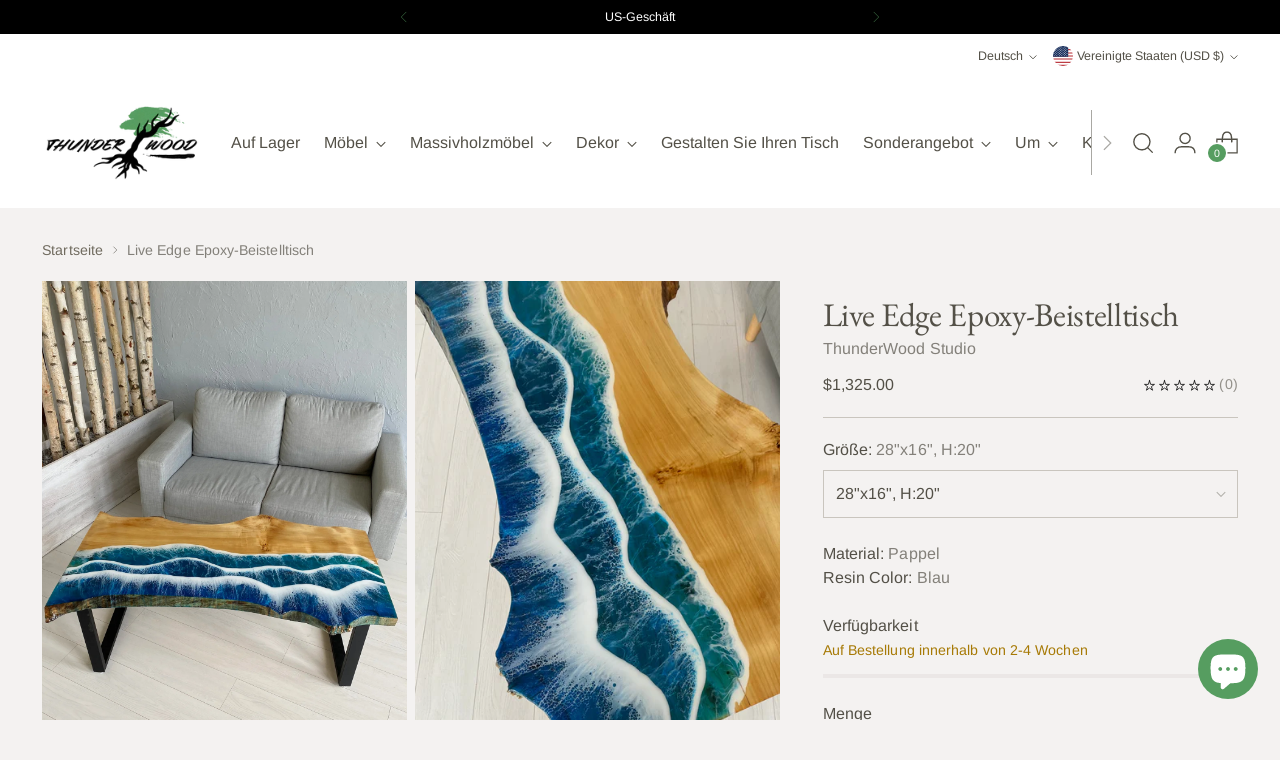

--- FILE ---
content_type: text/html; charset=utf-8
request_url: https://thunderwood.studio/de/products/live-edge-epoxy-end-table
body_size: 109950
content:
<!doctype html>

<!--
  ___                 ___           ___           ___
       /  /\                     /__/\         /  /\         /  /\
      /  /:/_                    \  \:\       /  /:/        /  /::\
     /  /:/ /\  ___     ___       \  \:\     /  /:/        /  /:/\:\
    /  /:/ /:/ /__/\   /  /\  ___  \  \:\   /  /:/  ___   /  /:/  \:\
   /__/:/ /:/  \  \:\ /  /:/ /__/\  \__\:\ /__/:/  /  /\ /__/:/ \__\:\
   \  \:\/:/    \  \:\  /:/  \  \:\ /  /:/ \  \:\ /  /:/ \  \:\ /  /:/
    \  \::/      \  \:\/:/    \  \:\  /:/   \  \:\  /:/   \  \:\  /:/
     \  \:\       \  \::/      \  \:\/:/     \  \:\/:/     \  \:\/:/
      \  \:\       \__\/        \  \::/       \  \::/       \  \::/
       \__\/                     \__\/         \__\/         \__\/

  --------------------------------------------------------------------
  #  Stiletto v1.7.1
  #  Documentation: https://fluorescent.co/help/stiletto/
  #  Purchase: https://themes.shopify.com/themes/stiletto/
  #  A product by Fluorescent: https://fluorescent.co/
  --------------------------------------------------------------------
-->

<html class="no-js" lang="de" style="--announcement-height: 1px;">
  <head>
    <meta charset="UTF-8">
    <meta http-equiv="X-UA-Compatible" content="IE=edge,chrome=1">
    <meta name="viewport" content="width=device-width,initial-scale=1">
    <link rel="canonical" href="https://thunderwood.studio/de/products/live-edge-epoxy-end-table">
    <link rel="preconnect" href="https://cdn.shopify.com" crossorigin>
<!-- Google Tag Manager -->
<script>(function(w,d,s,l,i){w[l]=w[l]||[];w[l].push({'gtm.start':
new Date().getTime(),event:'gtm.js'});var f=d.getElementsByTagName(s)[0],
j=d.createElement(s),dl=l!='dataLayer'?'&l='+l:'';j.async=true;j.src=
'https://www.googletagmanager.com/gtm.js?id='+i+dl;f.parentNode.insertBefore(j,f);
})(window,document,'script','dataLayer','GTM-5BWF692');</script>
<!-- End Google Tag Manager -->
<meta name="trustpilot-one-time-domain-verification-id" content="79ea7932-8e49-4207-9094-51eb47e75f8c"/><link rel="shortcut icon" href="//thunderwood.studio/cdn/shop/files/favicon.jpg?crop=center&height=32&v=1684485826&width=32" type="image/png"><title>Live Edge Epoxy-Beistelltisch
&ndash; ThunderWood Studio</title><meta name="description" content="Live Edge Epoxy-Beistelltisch: Handgefertigt aus massivem Holz, dieser einzigartige Beistelltisch präsentiert ein faszinierendes blaues Epoxidharz-Ozeanwellendesign. Mit schwarzen Metallbeinen und natürlichen Live-Kanten ist es die perfekte Mischung aus Kunst und Handwerkskunst">





  
  
  
  
  




<meta name="description" content="Live Edge Epoxy-Beistelltisch: Handgefertigt aus massivem Holz, dieser einzigartige Beistelltisch präsentiert ein faszinierendes blaues Epoxidharz-Ozeanwellendesign. Mit schwarzen Metallbeinen und natürlichen Live-Kanten ist es die perfekte Mischung aus Kunst und Handwerkskunst">
<meta property="og:url" content="https://thunderwood.studio/de/products/live-edge-epoxy-end-table">
<meta property="og:site_name" content="ThunderWood Studio">
<meta property="og:type" content="product">
<meta property="og:title" content="Live Edge Epoxy-Beistelltisch">
<meta property="og:description" content="Live Edge Epoxy-Beistelltisch: Handgefertigt aus massivem Holz, dieser einzigartige Beistelltisch präsentiert ein faszinierendes blaues Epoxidharz-Ozeanwellendesign. Mit schwarzen Metallbeinen und natürlichen Live-Kanten ist es die perfekte Mischung aus Kunst und Handwerkskunst">
<meta property="og:image" content="http://thunderwood.studio/cdn/shop/files/IMG_4246.jpg?v=1687718523&width=1024">
<meta property="og:image:secure_url" content="https://thunderwood.studio/cdn/shop/files/IMG_4246.jpg?v=1687718523&width=1024">
<meta property="og:price:amount" content="1,325.00">
<meta property="og:price:currency" content="USD">

<meta name="twitter:title" content="Live Edge Epoxy-Beistelltisch">
<meta name="twitter:description" content="Live Edge Epoxy-Beistelltisch: Handgefertigt aus massivem Holz, dieser einzigartige Beistelltisch präsentiert ein faszinierendes blaues Epoxidharz-Ozeanwellendesign. Mit schwarzen Metallbeinen und natürlichen Live-Kanten ist es die perfekte Mischung aus Kunst und Handwerkskunst">
<meta name="twitter:card" content="summary_large_image">
<meta name="twitter:image" content="https://thunderwood.studio/cdn/shop/files/IMG_4246.jpg?v=1687718523&width=1024">
<meta name="twitter:image:width" content="480">
<meta name="twitter:image:height" content="480">


    <script>
  console.log('Stiletto v1.7.1 by Fluorescent');

  document.documentElement.className = document.documentElement.className.replace('no-js', '');
  if (window.matchMedia(`(prefers-reduced-motion: reduce)`) === true || window.matchMedia(`(prefers-reduced-motion: reduce)`).matches === true) {
    document.documentElement.classList.add('prefers-reduced-motion');
  }

  window.theme = {
    version: 'v1.7.1',
    themeName: 'Stiletto',
    moneyFormat: "${{amount}}",
    strings: {
      name: "ThunderWood Studio",
      accessibility: {
        play_video: "Spielen",
        pause_video: "Pause",
        range_lower: "Unter",
        range_upper: "Obere"
      },
      product: {
        no_shipping_rates: "Versandkosten nicht verfügbar",
        country_placeholder: "Land\/Region",
        review: "Eine Rezension schreiben"
      },
      products: {
        product: {
          unavailable: "Nicht verfügbar",
          unitPrice: "Stückpreis",
          unitPriceSeparator: "per",
          sku: "SKU"
        }
      },
      cart: {
        editCartNote: "Auftragsnotizen bearbeiten",
        addCartNote: "Fügen Sie eine Notiz zu Ihrer Bestellung hinzu",
        quantityError: "Sie haben die maximale Anzahl dieses Produktes in Ihrem Warenkorb"
      },
      pagination: {
        viewing: "Sie sehen gerade {{ of }} von {{ total }}",
        products: "produkte",
        results: "Ergebnisse"
      }
    },
    routes: {
      root: "/de",
      cart: {
        base: "/de/cart",
        add: "/de/cart/add",
        change: "/de/cart/change",
        update: "/de/cart/update",
        clear: "/de/cart/clear",
        // Manual routes until Shopify adds support
        shipping: "/de/cart/shipping_rates",
      },
      // Manual routes until Shopify adds support
      products: "/de/products",
      productRecommendations: "/de/recommendations/products",
      predictive_search_url: '/de/search/suggest',
    },
    icons: {
      chevron: "\u003cspan class=\"icon icon-new icon-chevron \"\u003e\n  \u003csvg viewBox=\"0 0 24 24\" fill=\"none\" xmlns=\"http:\/\/www.w3.org\/2000\/svg\"\u003e\u003cpath d=\"M1.875 7.438 12 17.563 22.125 7.438\" stroke=\"currentColor\" stroke-width=\"2\"\/\u003e\u003c\/svg\u003e\n\u003c\/span\u003e\n\n",
      close: "\u003cspan class=\"icon icon-new icon-close \"\u003e\n  \u003csvg viewBox=\"0 0 24 24\" fill=\"none\" xmlns=\"http:\/\/www.w3.org\/2000\/svg\"\u003e\u003cpath d=\"M2.66 1.34 2 .68.68 2l.66.66 1.32-1.32zm18.68 21.32.66.66L23.32 22l-.66-.66-1.32 1.32zm1.32-20 .66-.66L22 .68l-.66.66 1.32 1.32zM1.34 21.34.68 22 2 23.32l.66-.66-1.32-1.32zm0-18.68 10 10 1.32-1.32-10-10-1.32 1.32zm11.32 10 10-10-1.32-1.32-10 10 1.32 1.32zm-1.32-1.32-10 10 1.32 1.32 10-10-1.32-1.32zm0 1.32 10 10 1.32-1.32-10-10-1.32 1.32z\" fill=\"currentColor\"\/\u003e\u003c\/svg\u003e\n\u003c\/span\u003e\n\n",
      zoom: "\u003cspan class=\"icon icon-new icon-zoom \"\u003e\n  \u003csvg viewBox=\"0 0 24 24\" fill=\"none\" xmlns=\"http:\/\/www.w3.org\/2000\/svg\"\u003e\u003cpath d=\"M10.3,19.71c5.21,0,9.44-4.23,9.44-9.44S15.51,.83,10.3,.83,.86,5.05,.86,10.27s4.23,9.44,9.44,9.44Z\" fill=\"none\" stroke=\"currentColor\" stroke-linecap=\"round\" stroke-miterlimit=\"10\" stroke-width=\"1.63\"\/\u003e\n          \u003cpath d=\"M5.05,10.27H15.54\" fill=\"none\" stroke=\"currentColor\" stroke-miterlimit=\"10\" stroke-width=\"1.63\"\/\u003e\n          \u003cpath class=\"cross-up\" d=\"M10.3,5.02V15.51\" fill=\"none\" stroke=\"currentColor\" stroke-miterlimit=\"10\" stroke-width=\"1.63\"\/\u003e\n          \u003cpath d=\"M16.92,16.9l6.49,6.49\" fill=\"none\" stroke=\"currentColor\" stroke-miterlimit=\"10\" stroke-width=\"1.63\"\/\u003e\u003c\/svg\u003e\n\u003c\/span\u003e\n\n"
    },
    coreData: {
      n: "Stiletto",
      v: "v1.7.1",
    }
  }

  
    window.theme.allCountryOptionTags = "\u003coption value=\"United States\" data-provinces=\"[[\u0026quot;Alabama\u0026quot;,\u0026quot;Alabama\u0026quot;],[\u0026quot;Alaska\u0026quot;,\u0026quot;Alaska\u0026quot;],[\u0026quot;American Samoa\u0026quot;,\u0026quot;Amerikanisch-Samoa\u0026quot;],[\u0026quot;Arizona\u0026quot;,\u0026quot;Arizona\u0026quot;],[\u0026quot;Arkansas\u0026quot;,\u0026quot;Arkansas\u0026quot;],[\u0026quot;Armed Forces Americas\u0026quot;,\u0026quot;Streitkräfte Amerika\u0026quot;],[\u0026quot;Armed Forces Europe\u0026quot;,\u0026quot;Streitkräfte Europa\u0026quot;],[\u0026quot;Armed Forces Pacific\u0026quot;,\u0026quot;Streitkräfte Pazifik\u0026quot;],[\u0026quot;California\u0026quot;,\u0026quot;Kalifornien\u0026quot;],[\u0026quot;Colorado\u0026quot;,\u0026quot;Colorado\u0026quot;],[\u0026quot;Connecticut\u0026quot;,\u0026quot;Connecticut\u0026quot;],[\u0026quot;Delaware\u0026quot;,\u0026quot;Delaware\u0026quot;],[\u0026quot;District of Columbia\u0026quot;,\u0026quot;Washington, D.C.\u0026quot;],[\u0026quot;Federated States of Micronesia\u0026quot;,\u0026quot;Mikronesien\u0026quot;],[\u0026quot;Florida\u0026quot;,\u0026quot;Florida\u0026quot;],[\u0026quot;Georgia\u0026quot;,\u0026quot;Georgia\u0026quot;],[\u0026quot;Guam\u0026quot;,\u0026quot;Guam\u0026quot;],[\u0026quot;Hawaii\u0026quot;,\u0026quot;Hawaii\u0026quot;],[\u0026quot;Idaho\u0026quot;,\u0026quot;Idaho\u0026quot;],[\u0026quot;Illinois\u0026quot;,\u0026quot;Illinois\u0026quot;],[\u0026quot;Indiana\u0026quot;,\u0026quot;Indiana\u0026quot;],[\u0026quot;Iowa\u0026quot;,\u0026quot;Iowa\u0026quot;],[\u0026quot;Kansas\u0026quot;,\u0026quot;Kansas\u0026quot;],[\u0026quot;Kentucky\u0026quot;,\u0026quot;Kentucky\u0026quot;],[\u0026quot;Louisiana\u0026quot;,\u0026quot;Louisiana\u0026quot;],[\u0026quot;Maine\u0026quot;,\u0026quot;Maine\u0026quot;],[\u0026quot;Marshall Islands\u0026quot;,\u0026quot;Marshallinseln\u0026quot;],[\u0026quot;Maryland\u0026quot;,\u0026quot;Maryland\u0026quot;],[\u0026quot;Massachusetts\u0026quot;,\u0026quot;Massachusetts\u0026quot;],[\u0026quot;Michigan\u0026quot;,\u0026quot;Michigan\u0026quot;],[\u0026quot;Minnesota\u0026quot;,\u0026quot;Minnesota\u0026quot;],[\u0026quot;Mississippi\u0026quot;,\u0026quot;Mississippi\u0026quot;],[\u0026quot;Missouri\u0026quot;,\u0026quot;Missouri\u0026quot;],[\u0026quot;Montana\u0026quot;,\u0026quot;Montana\u0026quot;],[\u0026quot;Nebraska\u0026quot;,\u0026quot;Nebraska\u0026quot;],[\u0026quot;Nevada\u0026quot;,\u0026quot;Nevada\u0026quot;],[\u0026quot;New Hampshire\u0026quot;,\u0026quot;New Hampshire\u0026quot;],[\u0026quot;New Jersey\u0026quot;,\u0026quot;New Jersey\u0026quot;],[\u0026quot;New Mexico\u0026quot;,\u0026quot;New Mexico\u0026quot;],[\u0026quot;New York\u0026quot;,\u0026quot;New York\u0026quot;],[\u0026quot;North Carolina\u0026quot;,\u0026quot;North Carolina\u0026quot;],[\u0026quot;North Dakota\u0026quot;,\u0026quot;North Dakota\u0026quot;],[\u0026quot;Northern Mariana Islands\u0026quot;,\u0026quot;Nördliche Marianen\u0026quot;],[\u0026quot;Ohio\u0026quot;,\u0026quot;Ohio\u0026quot;],[\u0026quot;Oklahoma\u0026quot;,\u0026quot;Oklahoma\u0026quot;],[\u0026quot;Oregon\u0026quot;,\u0026quot;Oregon\u0026quot;],[\u0026quot;Palau\u0026quot;,\u0026quot;Palau\u0026quot;],[\u0026quot;Pennsylvania\u0026quot;,\u0026quot;Pennsylvania\u0026quot;],[\u0026quot;Puerto Rico\u0026quot;,\u0026quot;Puerto Rico\u0026quot;],[\u0026quot;Rhode Island\u0026quot;,\u0026quot;Rhode Island\u0026quot;],[\u0026quot;South Carolina\u0026quot;,\u0026quot;South Carolina\u0026quot;],[\u0026quot;South Dakota\u0026quot;,\u0026quot;South Dakota\u0026quot;],[\u0026quot;Tennessee\u0026quot;,\u0026quot;Tennessee\u0026quot;],[\u0026quot;Texas\u0026quot;,\u0026quot;Texas\u0026quot;],[\u0026quot;Utah\u0026quot;,\u0026quot;Utah\u0026quot;],[\u0026quot;Vermont\u0026quot;,\u0026quot;Vermont\u0026quot;],[\u0026quot;Virgin Islands\u0026quot;,\u0026quot;Amerikanische Jungferninseln\u0026quot;],[\u0026quot;Virginia\u0026quot;,\u0026quot;Virginia\u0026quot;],[\u0026quot;Washington\u0026quot;,\u0026quot;Washington\u0026quot;],[\u0026quot;West Virginia\u0026quot;,\u0026quot;West Virginia\u0026quot;],[\u0026quot;Wisconsin\u0026quot;,\u0026quot;Wisconsin\u0026quot;],[\u0026quot;Wyoming\u0026quot;,\u0026quot;Wyoming\u0026quot;]]\"\u003eVereinigte Staaten\u003c\/option\u003e\n\u003coption value=\"United Kingdom\" data-provinces=\"[[\u0026quot;British Forces\u0026quot;,\u0026quot;Britische Armee\u0026quot;],[\u0026quot;England\u0026quot;,\u0026quot;England\u0026quot;],[\u0026quot;Northern Ireland\u0026quot;,\u0026quot;Nordirland\u0026quot;],[\u0026quot;Scotland\u0026quot;,\u0026quot;Schottland\u0026quot;],[\u0026quot;Wales\u0026quot;,\u0026quot;Wales\u0026quot;]]\"\u003eVereinigtes Königreich\u003c\/option\u003e\n\u003coption value=\"Switzerland\" data-provinces=\"[]\"\u003eSchweiz\u003c\/option\u003e\n\u003coption value=\"---\" data-provinces=\"[]\"\u003e---\u003c\/option\u003e\n\u003coption value=\"Egypt\" data-provinces=\"[[\u0026quot;6th of October\u0026quot;,\u0026quot;6. Oktober\u0026quot;],[\u0026quot;Al Sharqia\u0026quot;,\u0026quot;asch-Scharqiyya\u0026quot;],[\u0026quot;Alexandria\u0026quot;,\u0026quot;al-Iskandariyya\u0026quot;],[\u0026quot;Aswan\u0026quot;,\u0026quot;Aswan\u0026quot;],[\u0026quot;Asyut\u0026quot;,\u0026quot;Asyut\u0026quot;],[\u0026quot;Beheira\u0026quot;,\u0026quot;al-Buhaira\u0026quot;],[\u0026quot;Beni Suef\u0026quot;,\u0026quot;Bani Suwaif\u0026quot;],[\u0026quot;Cairo\u0026quot;,\u0026quot;al-Qahira\u0026quot;],[\u0026quot;Dakahlia\u0026quot;,\u0026quot;ad-Daqahliyya\u0026quot;],[\u0026quot;Damietta\u0026quot;,\u0026quot;Dumyat\u0026quot;],[\u0026quot;Faiyum\u0026quot;,\u0026quot;al-Fayyum\u0026quot;],[\u0026quot;Gharbia\u0026quot;,\u0026quot;al-Gharbiyya\u0026quot;],[\u0026quot;Giza\u0026quot;,\u0026quot;al-Dschiza\u0026quot;],[\u0026quot;Helwan\u0026quot;,\u0026quot;Helwan\u0026quot;],[\u0026quot;Ismailia\u0026quot;,\u0026quot;Ismailia\u0026quot;],[\u0026quot;Kafr el-Sheikh\u0026quot;,\u0026quot;Kafr asch-Schaich\u0026quot;],[\u0026quot;Luxor\u0026quot;,\u0026quot;al-Uqsur\u0026quot;],[\u0026quot;Matrouh\u0026quot;,\u0026quot;Matruh\u0026quot;],[\u0026quot;Minya\u0026quot;,\u0026quot;al-Minya\u0026quot;],[\u0026quot;Monufia\u0026quot;,\u0026quot;al-Minufiyya\u0026quot;],[\u0026quot;New Valley\u0026quot;,\u0026quot;al-Wadi al-dschadid\u0026quot;],[\u0026quot;North Sinai\u0026quot;,\u0026quot;Schimal Sina\u0026quot;],[\u0026quot;Port Said\u0026quot;,\u0026quot;Port Said\u0026quot;],[\u0026quot;Qalyubia\u0026quot;,\u0026quot;al-Qalyubiyya\u0026quot;],[\u0026quot;Qena\u0026quot;,\u0026quot;Qina\u0026quot;],[\u0026quot;Red Sea\u0026quot;,\u0026quot;al-Bahr al-ahmar\u0026quot;],[\u0026quot;Sohag\u0026quot;,\u0026quot;Sauhadsch\u0026quot;],[\u0026quot;South Sinai\u0026quot;,\u0026quot;Dschanub Sina\u0026quot;],[\u0026quot;Suez\u0026quot;,\u0026quot;as-Suwais\u0026quot;]]\"\u003eÄgypten\u003c\/option\u003e\n\u003coption value=\"Equatorial Guinea\" data-provinces=\"[]\"\u003eÄquatorialguinea\u003c\/option\u003e\n\u003coption value=\"Ethiopia\" data-provinces=\"[]\"\u003eÄthiopien\u003c\/option\u003e\n\u003coption value=\"Afghanistan\" data-provinces=\"[]\"\u003eAfghanistan\u003c\/option\u003e\n\u003coption value=\"Aland Islands\" data-provinces=\"[]\"\u003eÅlandinseln\u003c\/option\u003e\n\u003coption value=\"Albania\" data-provinces=\"[]\"\u003eAlbanien\u003c\/option\u003e\n\u003coption value=\"Algeria\" data-provinces=\"[]\"\u003eAlgerien\u003c\/option\u003e\n\u003coption value=\"United States Minor Outlying Islands\" data-provinces=\"[]\"\u003eAmerikanische Überseeinseln\u003c\/option\u003e\n\u003coption value=\"Andorra\" data-provinces=\"[]\"\u003eAndorra\u003c\/option\u003e\n\u003coption value=\"Angola\" data-provinces=\"[]\"\u003eAngola\u003c\/option\u003e\n\u003coption value=\"Anguilla\" data-provinces=\"[]\"\u003eAnguilla\u003c\/option\u003e\n\u003coption value=\"Antigua And Barbuda\" data-provinces=\"[]\"\u003eAntigua und Barbuda\u003c\/option\u003e\n\u003coption value=\"Argentina\" data-provinces=\"[[\u0026quot;Buenos Aires\u0026quot;,\u0026quot;Provinz Buenos Aires\u0026quot;],[\u0026quot;Catamarca\u0026quot;,\u0026quot;Provinz Catamarca\u0026quot;],[\u0026quot;Chaco\u0026quot;,\u0026quot;Provinz Chaco\u0026quot;],[\u0026quot;Chubut\u0026quot;,\u0026quot;Provinz Chubut\u0026quot;],[\u0026quot;Ciudad Autónoma de Buenos Aires\u0026quot;,\u0026quot;Autonome Stadt Buenos Aires\u0026quot;],[\u0026quot;Corrientes\u0026quot;,\u0026quot;Provinz Corrientes\u0026quot;],[\u0026quot;Córdoba\u0026quot;,\u0026quot;Córdoba\u0026quot;],[\u0026quot;Entre Ríos\u0026quot;,\u0026quot;Entre Ríos\u0026quot;],[\u0026quot;Formosa\u0026quot;,\u0026quot;Provinz Formosa\u0026quot;],[\u0026quot;Jujuy\u0026quot;,\u0026quot;Provinz Jujuy\u0026quot;],[\u0026quot;La Pampa\u0026quot;,\u0026quot;Provinz La Pampa\u0026quot;],[\u0026quot;La Rioja\u0026quot;,\u0026quot;Provinz La Rioja\u0026quot;],[\u0026quot;Mendoza\u0026quot;,\u0026quot;Provinz Mendoza\u0026quot;],[\u0026quot;Misiones\u0026quot;,\u0026quot;Misiones\u0026quot;],[\u0026quot;Neuquén\u0026quot;,\u0026quot;Provinz Neuquén\u0026quot;],[\u0026quot;Río Negro\u0026quot;,\u0026quot;Provinz Río Negro\u0026quot;],[\u0026quot;Salta\u0026quot;,\u0026quot;Provinz Salta\u0026quot;],[\u0026quot;San Juan\u0026quot;,\u0026quot;Provinz San Juan\u0026quot;],[\u0026quot;San Luis\u0026quot;,\u0026quot;Provinz San Luis\u0026quot;],[\u0026quot;Santa Cruz\u0026quot;,\u0026quot;Provinz Santa Cruz\u0026quot;],[\u0026quot;Santa Fe\u0026quot;,\u0026quot;Provinz Santa Fe\u0026quot;],[\u0026quot;Santiago Del Estero\u0026quot;,\u0026quot;Santiago del Estero (Provinz)\u0026quot;],[\u0026quot;Tierra Del Fuego\u0026quot;,\u0026quot;Provinz Tierra del Fuego\u0026quot;],[\u0026quot;Tucumán\u0026quot;,\u0026quot;Provinz Tucumán\u0026quot;]]\"\u003eArgentinien\u003c\/option\u003e\n\u003coption value=\"Armenia\" data-provinces=\"[]\"\u003eArmenien\u003c\/option\u003e\n\u003coption value=\"Aruba\" data-provinces=\"[]\"\u003eAruba\u003c\/option\u003e\n\u003coption value=\"Ascension Island\" data-provinces=\"[]\"\u003eAscension\u003c\/option\u003e\n\u003coption value=\"Azerbaijan\" data-provinces=\"[]\"\u003eAserbaidschan\u003c\/option\u003e\n\u003coption value=\"Australia\" data-provinces=\"[[\u0026quot;Australian Capital Territory\u0026quot;,\u0026quot;Australian Capital Territory\u0026quot;],[\u0026quot;New South Wales\u0026quot;,\u0026quot;New South Wales\u0026quot;],[\u0026quot;Northern Territory\u0026quot;,\u0026quot;Northern Territory\u0026quot;],[\u0026quot;Queensland\u0026quot;,\u0026quot;Queensland\u0026quot;],[\u0026quot;South Australia\u0026quot;,\u0026quot;South Australia\u0026quot;],[\u0026quot;Tasmania\u0026quot;,\u0026quot;Tasmanien\u0026quot;],[\u0026quot;Victoria\u0026quot;,\u0026quot;Victoria\u0026quot;],[\u0026quot;Western Australia\u0026quot;,\u0026quot;Western Australia\u0026quot;]]\"\u003eAustralien\u003c\/option\u003e\n\u003coption value=\"Bahamas\" data-provinces=\"[]\"\u003eBahamas\u003c\/option\u003e\n\u003coption value=\"Bahrain\" data-provinces=\"[]\"\u003eBahrain\u003c\/option\u003e\n\u003coption value=\"Bangladesh\" data-provinces=\"[]\"\u003eBangladesch\u003c\/option\u003e\n\u003coption value=\"Barbados\" data-provinces=\"[]\"\u003eBarbados\u003c\/option\u003e\n\u003coption value=\"Belarus\" data-provinces=\"[]\"\u003eBelarus\u003c\/option\u003e\n\u003coption value=\"Belgium\" data-provinces=\"[]\"\u003eBelgien\u003c\/option\u003e\n\u003coption value=\"Belize\" data-provinces=\"[]\"\u003eBelize\u003c\/option\u003e\n\u003coption value=\"Benin\" data-provinces=\"[]\"\u003eBenin\u003c\/option\u003e\n\u003coption value=\"Bermuda\" data-provinces=\"[]\"\u003eBermuda\u003c\/option\u003e\n\u003coption value=\"Bhutan\" data-provinces=\"[]\"\u003eBhutan\u003c\/option\u003e\n\u003coption value=\"Bolivia\" data-provinces=\"[]\"\u003eBolivien\u003c\/option\u003e\n\u003coption value=\"Bosnia And Herzegovina\" data-provinces=\"[]\"\u003eBosnien und Herzegowina\u003c\/option\u003e\n\u003coption value=\"Botswana\" data-provinces=\"[]\"\u003eBotsuana\u003c\/option\u003e\n\u003coption value=\"Brazil\" data-provinces=\"[[\u0026quot;Acre\u0026quot;,\u0026quot;Acre\u0026quot;],[\u0026quot;Alagoas\u0026quot;,\u0026quot;Alagoas\u0026quot;],[\u0026quot;Amapá\u0026quot;,\u0026quot;Amapá\u0026quot;],[\u0026quot;Amazonas\u0026quot;,\u0026quot;Amazonas\u0026quot;],[\u0026quot;Bahia\u0026quot;,\u0026quot;Bahia\u0026quot;],[\u0026quot;Ceará\u0026quot;,\u0026quot;Ceará\u0026quot;],[\u0026quot;Distrito Federal\u0026quot;,\u0026quot;Bundesdistrikt von Brasilien\u0026quot;],[\u0026quot;Espírito Santo\u0026quot;,\u0026quot;Espírito Santo\u0026quot;],[\u0026quot;Goiás\u0026quot;,\u0026quot;Goiás\u0026quot;],[\u0026quot;Maranhão\u0026quot;,\u0026quot;Maranhão\u0026quot;],[\u0026quot;Mato Grosso\u0026quot;,\u0026quot;Mato Grosso\u0026quot;],[\u0026quot;Mato Grosso do Sul\u0026quot;,\u0026quot;Mato Grosso do Sul\u0026quot;],[\u0026quot;Minas Gerais\u0026quot;,\u0026quot;Minas Gerais\u0026quot;],[\u0026quot;Paraná\u0026quot;,\u0026quot;Paraná\u0026quot;],[\u0026quot;Paraíba\u0026quot;,\u0026quot;Paraíba\u0026quot;],[\u0026quot;Pará\u0026quot;,\u0026quot;Pará\u0026quot;],[\u0026quot;Pernambuco\u0026quot;,\u0026quot;Pernambuco\u0026quot;],[\u0026quot;Piauí\u0026quot;,\u0026quot;Piauí\u0026quot;],[\u0026quot;Rio Grande do Norte\u0026quot;,\u0026quot;Rio Grande do Norte\u0026quot;],[\u0026quot;Rio Grande do Sul\u0026quot;,\u0026quot;Rio Grande do Sul\u0026quot;],[\u0026quot;Rio de Janeiro\u0026quot;,\u0026quot;Rio de Janeiro\u0026quot;],[\u0026quot;Rondônia\u0026quot;,\u0026quot;Rondônia\u0026quot;],[\u0026quot;Roraima\u0026quot;,\u0026quot;Roraima\u0026quot;],[\u0026quot;Santa Catarina\u0026quot;,\u0026quot;Santa Catarina\u0026quot;],[\u0026quot;Sergipe\u0026quot;,\u0026quot;Sergipe\u0026quot;],[\u0026quot;São Paulo\u0026quot;,\u0026quot;São Paulo\u0026quot;],[\u0026quot;Tocantins\u0026quot;,\u0026quot;Tocantins\u0026quot;]]\"\u003eBrasilien\u003c\/option\u003e\n\u003coption value=\"Virgin Islands, British\" data-provinces=\"[]\"\u003eBritische Jungferninseln\u003c\/option\u003e\n\u003coption value=\"British Indian Ocean Territory\" data-provinces=\"[]\"\u003eBritisches Territorium im Indischen Ozean\u003c\/option\u003e\n\u003coption value=\"Brunei\" data-provinces=\"[]\"\u003eBrunei Darussalam\u003c\/option\u003e\n\u003coption value=\"Bulgaria\" data-provinces=\"[]\"\u003eBulgarien\u003c\/option\u003e\n\u003coption value=\"Burkina Faso\" data-provinces=\"[]\"\u003eBurkina Faso\u003c\/option\u003e\n\u003coption value=\"Burundi\" data-provinces=\"[]\"\u003eBurundi\u003c\/option\u003e\n\u003coption value=\"Cape Verde\" data-provinces=\"[]\"\u003eCabo Verde\u003c\/option\u003e\n\u003coption value=\"Chile\" data-provinces=\"[[\u0026quot;Antofagasta\u0026quot;,\u0026quot;Región de Antofagasta\u0026quot;],[\u0026quot;Araucanía\u0026quot;,\u0026quot;Región de la Araucanía\u0026quot;],[\u0026quot;Arica and Parinacota\u0026quot;,\u0026quot;Región de Arica y Parinacota\u0026quot;],[\u0026quot;Atacama\u0026quot;,\u0026quot;Región de Atacama\u0026quot;],[\u0026quot;Aysén\u0026quot;,\u0026quot;Región de Aysén\u0026quot;],[\u0026quot;Biobío\u0026quot;,\u0026quot;Región del Bío-Bío\u0026quot;],[\u0026quot;Coquimbo\u0026quot;,\u0026quot;Región de Coquimbo\u0026quot;],[\u0026quot;Los Lagos\u0026quot;,\u0026quot;Región de los Lagos\u0026quot;],[\u0026quot;Los Ríos\u0026quot;,\u0026quot;Región de Los Ríos\u0026quot;],[\u0026quot;Magallanes\u0026quot;,\u0026quot;Región de Magallanes y de la Antártica Chilena\u0026quot;],[\u0026quot;Maule\u0026quot;,\u0026quot;Región del Maule\u0026quot;],[\u0026quot;O\u0026#39;Higgins\u0026quot;,\u0026quot;Región del Libertador General Bernardo O’Higgins\u0026quot;],[\u0026quot;Santiago\u0026quot;,\u0026quot;Región Metropolitana de Santiago\u0026quot;],[\u0026quot;Tarapacá\u0026quot;,\u0026quot;Región de Tarapacá\u0026quot;],[\u0026quot;Valparaíso\u0026quot;,\u0026quot;Región de Valparaíso\u0026quot;],[\u0026quot;Ñuble\u0026quot;,\u0026quot;Región de Ñuble\u0026quot;]]\"\u003eChile\u003c\/option\u003e\n\u003coption value=\"China\" data-provinces=\"[[\u0026quot;Anhui\u0026quot;,\u0026quot;Anhui\u0026quot;],[\u0026quot;Beijing\u0026quot;,\u0026quot;Peking\u0026quot;],[\u0026quot;Chongqing\u0026quot;,\u0026quot;Chongqing\u0026quot;],[\u0026quot;Fujian\u0026quot;,\u0026quot;Fujian\u0026quot;],[\u0026quot;Gansu\u0026quot;,\u0026quot;Gansu\u0026quot;],[\u0026quot;Guangdong\u0026quot;,\u0026quot;Guangdong\u0026quot;],[\u0026quot;Guangxi\u0026quot;,\u0026quot;Guangxi\u0026quot;],[\u0026quot;Guizhou\u0026quot;,\u0026quot;Guizhou\u0026quot;],[\u0026quot;Hainan\u0026quot;,\u0026quot;Hainan\u0026quot;],[\u0026quot;Hebei\u0026quot;,\u0026quot;Hebei\u0026quot;],[\u0026quot;Heilongjiang\u0026quot;,\u0026quot;Heilongjiang\u0026quot;],[\u0026quot;Henan\u0026quot;,\u0026quot;Henan\u0026quot;],[\u0026quot;Hubei\u0026quot;,\u0026quot;Hubei\u0026quot;],[\u0026quot;Hunan\u0026quot;,\u0026quot;Hunan\u0026quot;],[\u0026quot;Inner Mongolia\u0026quot;,\u0026quot;Innere Mongolei\u0026quot;],[\u0026quot;Jiangsu\u0026quot;,\u0026quot;Jiangsu\u0026quot;],[\u0026quot;Jiangxi\u0026quot;,\u0026quot;Jiangxi\u0026quot;],[\u0026quot;Jilin\u0026quot;,\u0026quot;Jilin\u0026quot;],[\u0026quot;Liaoning\u0026quot;,\u0026quot;Liaoning\u0026quot;],[\u0026quot;Ningxia\u0026quot;,\u0026quot;Ningxia\u0026quot;],[\u0026quot;Qinghai\u0026quot;,\u0026quot;Qinghai\u0026quot;],[\u0026quot;Shaanxi\u0026quot;,\u0026quot;Shaanxi\u0026quot;],[\u0026quot;Shandong\u0026quot;,\u0026quot;Shandong\u0026quot;],[\u0026quot;Shanghai\u0026quot;,\u0026quot;Shanghai\u0026quot;],[\u0026quot;Shanxi\u0026quot;,\u0026quot;Shanxi\u0026quot;],[\u0026quot;Sichuan\u0026quot;,\u0026quot;Sichuan\u0026quot;],[\u0026quot;Tianjin\u0026quot;,\u0026quot;Tianjin\u0026quot;],[\u0026quot;Xinjiang\u0026quot;,\u0026quot;Xinjiang\u0026quot;],[\u0026quot;Xizang\u0026quot;,\u0026quot;Autonomes Gebiet Tibet\u0026quot;],[\u0026quot;Yunnan\u0026quot;,\u0026quot;Yunnan\u0026quot;],[\u0026quot;Zhejiang\u0026quot;,\u0026quot;Zhejiang\u0026quot;]]\"\u003eChina\u003c\/option\u003e\n\u003coption value=\"Cook Islands\" data-provinces=\"[]\"\u003eCookinseln\u003c\/option\u003e\n\u003coption value=\"Costa Rica\" data-provinces=\"[[\u0026quot;Alajuela\u0026quot;,\u0026quot;Provinz Alajuela\u0026quot;],[\u0026quot;Cartago\u0026quot;,\u0026quot;Provinz Cartago\u0026quot;],[\u0026quot;Guanacaste\u0026quot;,\u0026quot;Provinz Guanacaste\u0026quot;],[\u0026quot;Heredia\u0026quot;,\u0026quot;Provinz Heredia\u0026quot;],[\u0026quot;Limón\u0026quot;,\u0026quot;Provinz Limón\u0026quot;],[\u0026quot;Puntarenas\u0026quot;,\u0026quot;Provinz Puntarenas\u0026quot;],[\u0026quot;San José\u0026quot;,\u0026quot;Provinz San José\u0026quot;]]\"\u003eCosta Rica\u003c\/option\u003e\n\u003coption value=\"Curaçao\" data-provinces=\"[]\"\u003eCuraçao\u003c\/option\u003e\n\u003coption value=\"Côte d'Ivoire\" data-provinces=\"[]\"\u003eCôte d’Ivoire\u003c\/option\u003e\n\u003coption value=\"Denmark\" data-provinces=\"[]\"\u003eDänemark\u003c\/option\u003e\n\u003coption value=\"Germany\" data-provinces=\"[]\"\u003eDeutschland\u003c\/option\u003e\n\u003coption value=\"Dominica\" data-provinces=\"[]\"\u003eDominica\u003c\/option\u003e\n\u003coption value=\"Dominican Republic\" data-provinces=\"[]\"\u003eDominikanische Republik\u003c\/option\u003e\n\u003coption value=\"Djibouti\" data-provinces=\"[]\"\u003eDschibuti\u003c\/option\u003e\n\u003coption value=\"Ecuador\" data-provinces=\"[]\"\u003eEcuador\u003c\/option\u003e\n\u003coption value=\"El Salvador\" data-provinces=\"[[\u0026quot;Ahuachapán\u0026quot;,\u0026quot;Ahuachapán\u0026quot;],[\u0026quot;Cabañas\u0026quot;,\u0026quot;Cabañas\u0026quot;],[\u0026quot;Chalatenango\u0026quot;,\u0026quot;Chalatenango\u0026quot;],[\u0026quot;Cuscatlán\u0026quot;,\u0026quot;Cuscatlán\u0026quot;],[\u0026quot;La Libertad\u0026quot;,\u0026quot;La Libertad\u0026quot;],[\u0026quot;La Paz\u0026quot;,\u0026quot;La Paz\u0026quot;],[\u0026quot;La Unión\u0026quot;,\u0026quot;La Unión\u0026quot;],[\u0026quot;Morazán\u0026quot;,\u0026quot;Morazán\u0026quot;],[\u0026quot;San Miguel\u0026quot;,\u0026quot;San Miguel\u0026quot;],[\u0026quot;San Salvador\u0026quot;,\u0026quot;San Salvador\u0026quot;],[\u0026quot;San Vicente\u0026quot;,\u0026quot;San Vicente\u0026quot;],[\u0026quot;Santa Ana\u0026quot;,\u0026quot;Santa Ana\u0026quot;],[\u0026quot;Sonsonate\u0026quot;,\u0026quot;Sonsonate\u0026quot;],[\u0026quot;Usulután\u0026quot;,\u0026quot;Usulután\u0026quot;]]\"\u003eEl Salvador\u003c\/option\u003e\n\u003coption value=\"Eritrea\" data-provinces=\"[]\"\u003eEritrea\u003c\/option\u003e\n\u003coption value=\"Estonia\" data-provinces=\"[]\"\u003eEstland\u003c\/option\u003e\n\u003coption value=\"Eswatini\" data-provinces=\"[]\"\u003eEswatini\u003c\/option\u003e\n\u003coption value=\"Faroe Islands\" data-provinces=\"[]\"\u003eFäröer\u003c\/option\u003e\n\u003coption value=\"Falkland Islands (Malvinas)\" data-provinces=\"[]\"\u003eFalklandinseln\u003c\/option\u003e\n\u003coption value=\"Fiji\" data-provinces=\"[]\"\u003eFidschi\u003c\/option\u003e\n\u003coption value=\"Finland\" data-provinces=\"[]\"\u003eFinnland\u003c\/option\u003e\n\u003coption value=\"France\" data-provinces=\"[]\"\u003eFrankreich\u003c\/option\u003e\n\u003coption value=\"French Guiana\" data-provinces=\"[]\"\u003eFranzösisch-Guayana\u003c\/option\u003e\n\u003coption value=\"French Polynesia\" data-provinces=\"[]\"\u003eFranzösisch-Polynesien\u003c\/option\u003e\n\u003coption value=\"French Southern Territories\" data-provinces=\"[]\"\u003eFranzösische Südgebiete\u003c\/option\u003e\n\u003coption value=\"Gabon\" data-provinces=\"[]\"\u003eGabun\u003c\/option\u003e\n\u003coption value=\"Gambia\" data-provinces=\"[]\"\u003eGambia\u003c\/option\u003e\n\u003coption value=\"Georgia\" data-provinces=\"[]\"\u003eGeorgien\u003c\/option\u003e\n\u003coption value=\"Ghana\" data-provinces=\"[]\"\u003eGhana\u003c\/option\u003e\n\u003coption value=\"Gibraltar\" data-provinces=\"[]\"\u003eGibraltar\u003c\/option\u003e\n\u003coption value=\"Grenada\" data-provinces=\"[]\"\u003eGrenada\u003c\/option\u003e\n\u003coption value=\"Greece\" data-provinces=\"[]\"\u003eGriechenland\u003c\/option\u003e\n\u003coption value=\"Greenland\" data-provinces=\"[]\"\u003eGrönland\u003c\/option\u003e\n\u003coption value=\"Guadeloupe\" data-provinces=\"[]\"\u003eGuadeloupe\u003c\/option\u003e\n\u003coption value=\"Guatemala\" data-provinces=\"[[\u0026quot;Alta Verapaz\u0026quot;,\u0026quot;Departamento Alta Verapaz\u0026quot;],[\u0026quot;Baja Verapaz\u0026quot;,\u0026quot;Departamento Baja Verapaz\u0026quot;],[\u0026quot;Chimaltenango\u0026quot;,\u0026quot;Departamento Chimaltenango\u0026quot;],[\u0026quot;Chiquimula\u0026quot;,\u0026quot;Departamento Chiquimula\u0026quot;],[\u0026quot;El Progreso\u0026quot;,\u0026quot;Departamento El Progreso\u0026quot;],[\u0026quot;Escuintla\u0026quot;,\u0026quot;Departamento Escuintla\u0026quot;],[\u0026quot;Guatemala\u0026quot;,\u0026quot;Departamento Guatemala\u0026quot;],[\u0026quot;Huehuetenango\u0026quot;,\u0026quot;Departamento Huehuetenango\u0026quot;],[\u0026quot;Izabal\u0026quot;,\u0026quot;Departamento Izabal\u0026quot;],[\u0026quot;Jalapa\u0026quot;,\u0026quot;Departamento Jalapa\u0026quot;],[\u0026quot;Jutiapa\u0026quot;,\u0026quot;Departamento Jutiapa\u0026quot;],[\u0026quot;Petén\u0026quot;,\u0026quot;Departamento Petén\u0026quot;],[\u0026quot;Quetzaltenango\u0026quot;,\u0026quot;Departamento Quetzaltenango\u0026quot;],[\u0026quot;Quiché\u0026quot;,\u0026quot;Departamento Quiché\u0026quot;],[\u0026quot;Retalhuleu\u0026quot;,\u0026quot;Departamento Retalhuleu\u0026quot;],[\u0026quot;Sacatepéquez\u0026quot;,\u0026quot;Sacatepéquez\u0026quot;],[\u0026quot;San Marcos\u0026quot;,\u0026quot;Departamento San Marcos\u0026quot;],[\u0026quot;Santa Rosa\u0026quot;,\u0026quot;Departamento Santa Rosa\u0026quot;],[\u0026quot;Sololá\u0026quot;,\u0026quot;Departamento Sololá\u0026quot;],[\u0026quot;Suchitepéquez\u0026quot;,\u0026quot;Departamento Suchitepéquez\u0026quot;],[\u0026quot;Totonicapán\u0026quot;,\u0026quot;Departamento Totonicapán\u0026quot;],[\u0026quot;Zacapa\u0026quot;,\u0026quot;Departamento Zacapa\u0026quot;]]\"\u003eGuatemala\u003c\/option\u003e\n\u003coption value=\"Guernsey\" data-provinces=\"[]\"\u003eGuernsey\u003c\/option\u003e\n\u003coption value=\"Guinea\" data-provinces=\"[]\"\u003eGuinea\u003c\/option\u003e\n\u003coption value=\"Guinea Bissau\" data-provinces=\"[]\"\u003eGuinea-Bissau\u003c\/option\u003e\n\u003coption value=\"Guyana\" data-provinces=\"[]\"\u003eGuyana\u003c\/option\u003e\n\u003coption value=\"Haiti\" data-provinces=\"[]\"\u003eHaiti\u003c\/option\u003e\n\u003coption value=\"Honduras\" data-provinces=\"[]\"\u003eHonduras\u003c\/option\u003e\n\u003coption value=\"India\" data-provinces=\"[[\u0026quot;Andaman and Nicobar Islands\u0026quot;,\u0026quot;Andamanen und Nikobaren\u0026quot;],[\u0026quot;Andhra Pradesh\u0026quot;,\u0026quot;Andhra Pradesh\u0026quot;],[\u0026quot;Arunachal Pradesh\u0026quot;,\u0026quot;Arunachal Pradesh\u0026quot;],[\u0026quot;Assam\u0026quot;,\u0026quot;Assam\u0026quot;],[\u0026quot;Bihar\u0026quot;,\u0026quot;Bihar\u0026quot;],[\u0026quot;Chandigarh\u0026quot;,\u0026quot;Chandigarh\u0026quot;],[\u0026quot;Chhattisgarh\u0026quot;,\u0026quot;Chhattisgarh\u0026quot;],[\u0026quot;Dadra and Nagar Haveli\u0026quot;,\u0026quot;Dadra und Nagar Haveli\u0026quot;],[\u0026quot;Daman and Diu\u0026quot;,\u0026quot;Daman und Diu\u0026quot;],[\u0026quot;Delhi\u0026quot;,\u0026quot;Delhi\u0026quot;],[\u0026quot;Goa\u0026quot;,\u0026quot;Goa\u0026quot;],[\u0026quot;Gujarat\u0026quot;,\u0026quot;Gujarat\u0026quot;],[\u0026quot;Haryana\u0026quot;,\u0026quot;Haryana\u0026quot;],[\u0026quot;Himachal Pradesh\u0026quot;,\u0026quot;Himachal Pradesh\u0026quot;],[\u0026quot;Jammu and Kashmir\u0026quot;,\u0026quot;Jammu und Kashmir\u0026quot;],[\u0026quot;Jharkhand\u0026quot;,\u0026quot;Jharkhand\u0026quot;],[\u0026quot;Karnataka\u0026quot;,\u0026quot;Karnataka\u0026quot;],[\u0026quot;Kerala\u0026quot;,\u0026quot;Kerala\u0026quot;],[\u0026quot;Ladakh\u0026quot;,\u0026quot;Ladakh\u0026quot;],[\u0026quot;Lakshadweep\u0026quot;,\u0026quot;Lakshadweep\u0026quot;],[\u0026quot;Madhya Pradesh\u0026quot;,\u0026quot;Madhya Pradesh\u0026quot;],[\u0026quot;Maharashtra\u0026quot;,\u0026quot;Maharashtra\u0026quot;],[\u0026quot;Manipur\u0026quot;,\u0026quot;Manipur\u0026quot;],[\u0026quot;Meghalaya\u0026quot;,\u0026quot;Meghalaya\u0026quot;],[\u0026quot;Mizoram\u0026quot;,\u0026quot;Mizoram\u0026quot;],[\u0026quot;Nagaland\u0026quot;,\u0026quot;Nagaland\u0026quot;],[\u0026quot;Odisha\u0026quot;,\u0026quot;Odisha\u0026quot;],[\u0026quot;Puducherry\u0026quot;,\u0026quot;Puducherry\u0026quot;],[\u0026quot;Punjab\u0026quot;,\u0026quot;Punjab\u0026quot;],[\u0026quot;Rajasthan\u0026quot;,\u0026quot;Rajasthan\u0026quot;],[\u0026quot;Sikkim\u0026quot;,\u0026quot;Sikkim\u0026quot;],[\u0026quot;Tamil Nadu\u0026quot;,\u0026quot;Tamil Nadu\u0026quot;],[\u0026quot;Telangana\u0026quot;,\u0026quot;Telangana\u0026quot;],[\u0026quot;Tripura\u0026quot;,\u0026quot;Tripura\u0026quot;],[\u0026quot;Uttar Pradesh\u0026quot;,\u0026quot;Uttar Pradesh\u0026quot;],[\u0026quot;Uttarakhand\u0026quot;,\u0026quot;Uttarakhand\u0026quot;],[\u0026quot;West Bengal\u0026quot;,\u0026quot;Westbengalen\u0026quot;]]\"\u003eIndien\u003c\/option\u003e\n\u003coption value=\"Indonesia\" data-provinces=\"[[\u0026quot;Aceh\u0026quot;,\u0026quot;Aceh\u0026quot;],[\u0026quot;Bali\u0026quot;,\u0026quot;Provinz Bali\u0026quot;],[\u0026quot;Bangka Belitung\u0026quot;,\u0026quot;Bangka-Belitung\u0026quot;],[\u0026quot;Banten\u0026quot;,\u0026quot;Banten\u0026quot;],[\u0026quot;Bengkulu\u0026quot;,\u0026quot;Bengkulu\u0026quot;],[\u0026quot;Gorontalo\u0026quot;,\u0026quot;Gorontalo\u0026quot;],[\u0026quot;Jakarta\u0026quot;,\u0026quot;Jakarta\u0026quot;],[\u0026quot;Jambi\u0026quot;,\u0026quot;Jambi\u0026quot;],[\u0026quot;Jawa Barat\u0026quot;,\u0026quot;Jawa Barat\u0026quot;],[\u0026quot;Jawa Tengah\u0026quot;,\u0026quot;Jawa Tengah\u0026quot;],[\u0026quot;Jawa Timur\u0026quot;,\u0026quot;Jawa Timur\u0026quot;],[\u0026quot;Kalimantan Barat\u0026quot;,\u0026quot;Kalimantan Barat\u0026quot;],[\u0026quot;Kalimantan Selatan\u0026quot;,\u0026quot;Kalimantan Selatan\u0026quot;],[\u0026quot;Kalimantan Tengah\u0026quot;,\u0026quot;Kalimantan Tengah\u0026quot;],[\u0026quot;Kalimantan Timur\u0026quot;,\u0026quot;Kalimantan Timur\u0026quot;],[\u0026quot;Kalimantan Utara\u0026quot;,\u0026quot;Kalimantan Utara\u0026quot;],[\u0026quot;Kepulauan Riau\u0026quot;,\u0026quot;Kepulauan Riau\u0026quot;],[\u0026quot;Lampung\u0026quot;,\u0026quot;Lampung\u0026quot;],[\u0026quot;Maluku\u0026quot;,\u0026quot;Maluku\u0026quot;],[\u0026quot;Maluku Utara\u0026quot;,\u0026quot;Nordmolukken\u0026quot;],[\u0026quot;North Sumatra\u0026quot;,\u0026quot;Sumatera Utara\u0026quot;],[\u0026quot;Nusa Tenggara Barat\u0026quot;,\u0026quot;Nusa Tenggara Barat\u0026quot;],[\u0026quot;Nusa Tenggara Timur\u0026quot;,\u0026quot;Nusa Tenggara Timur\u0026quot;],[\u0026quot;Papua\u0026quot;,\u0026quot;Papua\u0026quot;],[\u0026quot;Papua Barat\u0026quot;,\u0026quot;Papua Barat\u0026quot;],[\u0026quot;Riau\u0026quot;,\u0026quot;Riau\u0026quot;],[\u0026quot;South Sumatra\u0026quot;,\u0026quot;Sumatera Selatan\u0026quot;],[\u0026quot;Sulawesi Barat\u0026quot;,\u0026quot;Westsulawesi\u0026quot;],[\u0026quot;Sulawesi Selatan\u0026quot;,\u0026quot;Sulawesi Selatan\u0026quot;],[\u0026quot;Sulawesi Tengah\u0026quot;,\u0026quot;Sulawesi Tengah\u0026quot;],[\u0026quot;Sulawesi Tenggara\u0026quot;,\u0026quot;Sulawesi Tenggara\u0026quot;],[\u0026quot;Sulawesi Utara\u0026quot;,\u0026quot;Sulawesi Utara\u0026quot;],[\u0026quot;West Sumatra\u0026quot;,\u0026quot;Sumatera Barat\u0026quot;],[\u0026quot;Yogyakarta\u0026quot;,\u0026quot;Yogyakarta\u0026quot;]]\"\u003eIndonesien\u003c\/option\u003e\n\u003coption value=\"Iraq\" data-provinces=\"[]\"\u003eIrak\u003c\/option\u003e\n\u003coption value=\"Ireland\" data-provinces=\"[[\u0026quot;Carlow\u0026quot;,\u0026quot;County Carlow\u0026quot;],[\u0026quot;Cavan\u0026quot;,\u0026quot;County Cavan\u0026quot;],[\u0026quot;Clare\u0026quot;,\u0026quot;County Clare\u0026quot;],[\u0026quot;Cork\u0026quot;,\u0026quot;County Cork\u0026quot;],[\u0026quot;Donegal\u0026quot;,\u0026quot;County Donegal\u0026quot;],[\u0026quot;Dublin\u0026quot;,\u0026quot;County Dublin\u0026quot;],[\u0026quot;Galway\u0026quot;,\u0026quot;County Galway\u0026quot;],[\u0026quot;Kerry\u0026quot;,\u0026quot;Kerry\u0026quot;],[\u0026quot;Kildare\u0026quot;,\u0026quot;County Kildare\u0026quot;],[\u0026quot;Kilkenny\u0026quot;,\u0026quot;County Kilkenny\u0026quot;],[\u0026quot;Laois\u0026quot;,\u0026quot;County Laois\u0026quot;],[\u0026quot;Leitrim\u0026quot;,\u0026quot;Leitrim\u0026quot;],[\u0026quot;Limerick\u0026quot;,\u0026quot;County Limerick\u0026quot;],[\u0026quot;Longford\u0026quot;,\u0026quot;County Longford\u0026quot;],[\u0026quot;Louth\u0026quot;,\u0026quot;County Louth\u0026quot;],[\u0026quot;Mayo\u0026quot;,\u0026quot;County Mayo\u0026quot;],[\u0026quot;Meath\u0026quot;,\u0026quot;County Meath\u0026quot;],[\u0026quot;Monaghan\u0026quot;,\u0026quot;Monaghan\u0026quot;],[\u0026quot;Offaly\u0026quot;,\u0026quot;County Offaly\u0026quot;],[\u0026quot;Roscommon\u0026quot;,\u0026quot;County Roscommon\u0026quot;],[\u0026quot;Sligo\u0026quot;,\u0026quot;County Sligo\u0026quot;],[\u0026quot;Tipperary\u0026quot;,\u0026quot;County Tipperary\u0026quot;],[\u0026quot;Waterford\u0026quot;,\u0026quot;County Waterford\u0026quot;],[\u0026quot;Westmeath\u0026quot;,\u0026quot;County Westmeath\u0026quot;],[\u0026quot;Wexford\u0026quot;,\u0026quot;County Wexford\u0026quot;],[\u0026quot;Wicklow\u0026quot;,\u0026quot;County Wicklow\u0026quot;]]\"\u003eIrland\u003c\/option\u003e\n\u003coption value=\"Iceland\" data-provinces=\"[]\"\u003eIsland\u003c\/option\u003e\n\u003coption value=\"Isle Of Man\" data-provinces=\"[]\"\u003eIsle of Man\u003c\/option\u003e\n\u003coption value=\"Israel\" data-provinces=\"[]\"\u003eIsrael\u003c\/option\u003e\n\u003coption value=\"Italy\" data-provinces=\"[[\u0026quot;Agrigento\u0026quot;,\u0026quot;Provinz Agrigent\u0026quot;],[\u0026quot;Alessandria\u0026quot;,\u0026quot;Provinz Alessandria\u0026quot;],[\u0026quot;Ancona\u0026quot;,\u0026quot;Provinz Ancona\u0026quot;],[\u0026quot;Aosta\u0026quot;,\u0026quot;Aostatal\u0026quot;],[\u0026quot;Arezzo\u0026quot;,\u0026quot;Provinz Arezzo\u0026quot;],[\u0026quot;Ascoli Piceno\u0026quot;,\u0026quot;Provinz Ascoli Piceno\u0026quot;],[\u0026quot;Asti\u0026quot;,\u0026quot;Provinz Asti\u0026quot;],[\u0026quot;Avellino\u0026quot;,\u0026quot;Provinz Avellino\u0026quot;],[\u0026quot;Bari\u0026quot;,\u0026quot;Provinz Bari\u0026quot;],[\u0026quot;Barletta-Andria-Trani\u0026quot;,\u0026quot;Provinz Barletta-Andria-Trani\u0026quot;],[\u0026quot;Belluno\u0026quot;,\u0026quot;Provinz Belluno\u0026quot;],[\u0026quot;Benevento\u0026quot;,\u0026quot;Provinz Benevento\u0026quot;],[\u0026quot;Bergamo\u0026quot;,\u0026quot;Provinz Bergamo\u0026quot;],[\u0026quot;Biella\u0026quot;,\u0026quot;Provinz Biella\u0026quot;],[\u0026quot;Bologna\u0026quot;,\u0026quot;Provinz Bologna\u0026quot;],[\u0026quot;Bolzano\u0026quot;,\u0026quot;Südtirol\u0026quot;],[\u0026quot;Brescia\u0026quot;,\u0026quot;Provinz Brescia\u0026quot;],[\u0026quot;Brindisi\u0026quot;,\u0026quot;Provinz Brindisi\u0026quot;],[\u0026quot;Cagliari\u0026quot;,\u0026quot;Provinz Cagliari\u0026quot;],[\u0026quot;Caltanissetta\u0026quot;,\u0026quot;Provinz Caltanissetta\u0026quot;],[\u0026quot;Campobasso\u0026quot;,\u0026quot;Provinz Campobasso\u0026quot;],[\u0026quot;Carbonia-Iglesias\u0026quot;,\u0026quot;Provinz Carbonia-Iglesias\u0026quot;],[\u0026quot;Caserta\u0026quot;,\u0026quot;Provinz Caserta\u0026quot;],[\u0026quot;Catania\u0026quot;,\u0026quot;Provinz Catania\u0026quot;],[\u0026quot;Catanzaro\u0026quot;,\u0026quot;Provinz Catanzaro\u0026quot;],[\u0026quot;Chieti\u0026quot;,\u0026quot;Provinz Chieti\u0026quot;],[\u0026quot;Como\u0026quot;,\u0026quot;Provinz Como\u0026quot;],[\u0026quot;Cosenza\u0026quot;,\u0026quot;Provinz Cosenza\u0026quot;],[\u0026quot;Cremona\u0026quot;,\u0026quot;Provinz Cremona\u0026quot;],[\u0026quot;Crotone\u0026quot;,\u0026quot;Provinz Crotone\u0026quot;],[\u0026quot;Cuneo\u0026quot;,\u0026quot;Provinz Cuneo\u0026quot;],[\u0026quot;Enna\u0026quot;,\u0026quot;Provinz Enna\u0026quot;],[\u0026quot;Fermo\u0026quot;,\u0026quot;Provinz Fermo\u0026quot;],[\u0026quot;Ferrara\u0026quot;,\u0026quot;Provinz Ferrara\u0026quot;],[\u0026quot;Firenze\u0026quot;,\u0026quot;Provinz Florenz\u0026quot;],[\u0026quot;Foggia\u0026quot;,\u0026quot;Provinz Foggia\u0026quot;],[\u0026quot;Forlì-Cesena\u0026quot;,\u0026quot;Provinz Forlì-Cesena\u0026quot;],[\u0026quot;Frosinone\u0026quot;,\u0026quot;Provinz Frosinone\u0026quot;],[\u0026quot;Genova\u0026quot;,\u0026quot;Metropolitanstadt Genua\u0026quot;],[\u0026quot;Gorizia\u0026quot;,\u0026quot;Provinz Görz\u0026quot;],[\u0026quot;Grosseto\u0026quot;,\u0026quot;Provinz Grosseto\u0026quot;],[\u0026quot;Imperia\u0026quot;,\u0026quot;Provinz Imperia\u0026quot;],[\u0026quot;Isernia\u0026quot;,\u0026quot;Provinz Isernia\u0026quot;],[\u0026quot;L\u0026#39;Aquila\u0026quot;,\u0026quot;Provinz L’Aquila\u0026quot;],[\u0026quot;La Spezia\u0026quot;,\u0026quot;Provinz La Spezia\u0026quot;],[\u0026quot;Latina\u0026quot;,\u0026quot;Provinz Latina\u0026quot;],[\u0026quot;Lecce\u0026quot;,\u0026quot;Provinz Lecce\u0026quot;],[\u0026quot;Lecco\u0026quot;,\u0026quot;Provinz Lecco\u0026quot;],[\u0026quot;Livorno\u0026quot;,\u0026quot;Provinz Livorno\u0026quot;],[\u0026quot;Lodi\u0026quot;,\u0026quot;Provinz Lodi\u0026quot;],[\u0026quot;Lucca\u0026quot;,\u0026quot;Provinz Lucca\u0026quot;],[\u0026quot;Macerata\u0026quot;,\u0026quot;Provinz Macerata\u0026quot;],[\u0026quot;Mantova\u0026quot;,\u0026quot;Provinz Mantua\u0026quot;],[\u0026quot;Massa-Carrara\u0026quot;,\u0026quot;Provinz Massa-Carrara\u0026quot;],[\u0026quot;Matera\u0026quot;,\u0026quot;Provinz Matera\u0026quot;],[\u0026quot;Medio Campidano\u0026quot;,\u0026quot;Provinz Medio Campidano\u0026quot;],[\u0026quot;Messina\u0026quot;,\u0026quot;Metropolitanstadt Messina\u0026quot;],[\u0026quot;Milano\u0026quot;,\u0026quot;Provinz Mailand\u0026quot;],[\u0026quot;Modena\u0026quot;,\u0026quot;Provinz Modena\u0026quot;],[\u0026quot;Monza e Brianza\u0026quot;,\u0026quot;Provinz Monza und Brianza\u0026quot;],[\u0026quot;Napoli\u0026quot;,\u0026quot;Metropolitanstadt Neapel\u0026quot;],[\u0026quot;Novara\u0026quot;,\u0026quot;Provinz Novara\u0026quot;],[\u0026quot;Nuoro\u0026quot;,\u0026quot;Provinz Nuoro\u0026quot;],[\u0026quot;Ogliastra\u0026quot;,\u0026quot;Provinz Ogliastra\u0026quot;],[\u0026quot;Olbia-Tempio\u0026quot;,\u0026quot;Provinz Olbia-Tempio\u0026quot;],[\u0026quot;Oristano\u0026quot;,\u0026quot;Provinz Oristano\u0026quot;],[\u0026quot;Padova\u0026quot;,\u0026quot;Provinz Padua\u0026quot;],[\u0026quot;Palermo\u0026quot;,\u0026quot;Provinz Palermo\u0026quot;],[\u0026quot;Parma\u0026quot;,\u0026quot;Provinz Parma\u0026quot;],[\u0026quot;Pavia\u0026quot;,\u0026quot;Provinz Pavia\u0026quot;],[\u0026quot;Perugia\u0026quot;,\u0026quot;Provinz Perugia\u0026quot;],[\u0026quot;Pesaro e Urbino\u0026quot;,\u0026quot;Provinz Pesaro und Urbino\u0026quot;],[\u0026quot;Pescara\u0026quot;,\u0026quot;Provinz Pescara\u0026quot;],[\u0026quot;Piacenza\u0026quot;,\u0026quot;Provinz Piacenza\u0026quot;],[\u0026quot;Pisa\u0026quot;,\u0026quot;Provinz Pisa\u0026quot;],[\u0026quot;Pistoia\u0026quot;,\u0026quot;Provinz Pistoia\u0026quot;],[\u0026quot;Pordenone\u0026quot;,\u0026quot;Provinz Pordenone\u0026quot;],[\u0026quot;Potenza\u0026quot;,\u0026quot;Provinz Potenza\u0026quot;],[\u0026quot;Prato\u0026quot;,\u0026quot;Provinz Prato\u0026quot;],[\u0026quot;Ragusa\u0026quot;,\u0026quot;Provinz Ragusa\u0026quot;],[\u0026quot;Ravenna\u0026quot;,\u0026quot;Provinz Ravenna\u0026quot;],[\u0026quot;Reggio Calabria\u0026quot;,\u0026quot;Provinz Reggio Calabria\u0026quot;],[\u0026quot;Reggio Emilia\u0026quot;,\u0026quot;Provinz Reggio Emilia\u0026quot;],[\u0026quot;Rieti\u0026quot;,\u0026quot;Provinz Rieti\u0026quot;],[\u0026quot;Rimini\u0026quot;,\u0026quot;Provinz Rimini\u0026quot;],[\u0026quot;Roma\u0026quot;,\u0026quot;Provinz Rom\u0026quot;],[\u0026quot;Rovigo\u0026quot;,\u0026quot;Provinz Rovigo\u0026quot;],[\u0026quot;Salerno\u0026quot;,\u0026quot;Provinz Salerno\u0026quot;],[\u0026quot;Sassari\u0026quot;,\u0026quot;Provinz Sassari\u0026quot;],[\u0026quot;Savona\u0026quot;,\u0026quot;Provinz Savona\u0026quot;],[\u0026quot;Siena\u0026quot;,\u0026quot;Provinz Siena\u0026quot;],[\u0026quot;Siracusa\u0026quot;,\u0026quot;Provinz Syrakus\u0026quot;],[\u0026quot;Sondrio\u0026quot;,\u0026quot;Provinz Sondrio\u0026quot;],[\u0026quot;Taranto\u0026quot;,\u0026quot;Provinz Tarent\u0026quot;],[\u0026quot;Teramo\u0026quot;,\u0026quot;Provinz Teramo\u0026quot;],[\u0026quot;Terni\u0026quot;,\u0026quot;Provinz Terni\u0026quot;],[\u0026quot;Torino\u0026quot;,\u0026quot;Provinz Turin\u0026quot;],[\u0026quot;Trapani\u0026quot;,\u0026quot;Provinz Trapani\u0026quot;],[\u0026quot;Trento\u0026quot;,\u0026quot;Trentino\u0026quot;],[\u0026quot;Treviso\u0026quot;,\u0026quot;Provinz Treviso\u0026quot;],[\u0026quot;Trieste\u0026quot;,\u0026quot;Provinz Triest\u0026quot;],[\u0026quot;Udine\u0026quot;,\u0026quot;Provinz Udine\u0026quot;],[\u0026quot;Varese\u0026quot;,\u0026quot;Provinz Varese\u0026quot;],[\u0026quot;Venezia\u0026quot;,\u0026quot;Provinz Venedig\u0026quot;],[\u0026quot;Verbano-Cusio-Ossola\u0026quot;,\u0026quot;Provinz Verbano-Cusio-Ossola\u0026quot;],[\u0026quot;Vercelli\u0026quot;,\u0026quot;Provinz Vercelli\u0026quot;],[\u0026quot;Verona\u0026quot;,\u0026quot;Provinz Verona\u0026quot;],[\u0026quot;Vibo Valentia\u0026quot;,\u0026quot;Provinz Vibo Valentia\u0026quot;],[\u0026quot;Vicenza\u0026quot;,\u0026quot;Provinz Vicenza\u0026quot;],[\u0026quot;Viterbo\u0026quot;,\u0026quot;Provinz Viterbo\u0026quot;]]\"\u003eItalien\u003c\/option\u003e\n\u003coption value=\"Jamaica\" data-provinces=\"[]\"\u003eJamaika\u003c\/option\u003e\n\u003coption value=\"Japan\" data-provinces=\"[[\u0026quot;Aichi\u0026quot;,\u0026quot;Präfektur Aichi\u0026quot;],[\u0026quot;Akita\u0026quot;,\u0026quot;Präfektur Akita\u0026quot;],[\u0026quot;Aomori\u0026quot;,\u0026quot;Präfektur Aomori\u0026quot;],[\u0026quot;Chiba\u0026quot;,\u0026quot;Präfektur Chiba\u0026quot;],[\u0026quot;Ehime\u0026quot;,\u0026quot;Präfektur Ehime\u0026quot;],[\u0026quot;Fukui\u0026quot;,\u0026quot;Präfektur Fukui\u0026quot;],[\u0026quot;Fukuoka\u0026quot;,\u0026quot;Präfektur Fukuoka\u0026quot;],[\u0026quot;Fukushima\u0026quot;,\u0026quot;Präfektur Fukushima\u0026quot;],[\u0026quot;Gifu\u0026quot;,\u0026quot;Präfektur Gifu\u0026quot;],[\u0026quot;Gunma\u0026quot;,\u0026quot;Präfektur Gunma\u0026quot;],[\u0026quot;Hiroshima\u0026quot;,\u0026quot;Präfektur Hiroshima\u0026quot;],[\u0026quot;Hokkaidō\u0026quot;,\u0026quot;Präfektur Hokkaido\u0026quot;],[\u0026quot;Hyōgo\u0026quot;,\u0026quot;Hyōgo\u0026quot;],[\u0026quot;Ibaraki\u0026quot;,\u0026quot;Präfektur Ibaraki\u0026quot;],[\u0026quot;Ishikawa\u0026quot;,\u0026quot;Präfektur Ishikawa\u0026quot;],[\u0026quot;Iwate\u0026quot;,\u0026quot;Präfektur Iwate\u0026quot;],[\u0026quot;Kagawa\u0026quot;,\u0026quot;Präfektur Kagawa\u0026quot;],[\u0026quot;Kagoshima\u0026quot;,\u0026quot;Präfektur Kagoshima\u0026quot;],[\u0026quot;Kanagawa\u0026quot;,\u0026quot;Präfektur Kanagawa\u0026quot;],[\u0026quot;Kumamoto\u0026quot;,\u0026quot;Präfektur Kumamoto\u0026quot;],[\u0026quot;Kyōto\u0026quot;,\u0026quot;Präfektur Kyōto\u0026quot;],[\u0026quot;Kōchi\u0026quot;,\u0026quot;Präfektur Kōchi\u0026quot;],[\u0026quot;Mie\u0026quot;,\u0026quot;Präfektur Mie\u0026quot;],[\u0026quot;Miyagi\u0026quot;,\u0026quot;Präfektur Miyagi\u0026quot;],[\u0026quot;Miyazaki\u0026quot;,\u0026quot;Präfektur Miyazaki\u0026quot;],[\u0026quot;Nagano\u0026quot;,\u0026quot;Präfektur Nagano\u0026quot;],[\u0026quot;Nagasaki\u0026quot;,\u0026quot;Präfektur Nagasaki\u0026quot;],[\u0026quot;Nara\u0026quot;,\u0026quot;Präfektur Nara\u0026quot;],[\u0026quot;Niigata\u0026quot;,\u0026quot;Präfektur Niigata\u0026quot;],[\u0026quot;Okayama\u0026quot;,\u0026quot;Präfektur Okayama\u0026quot;],[\u0026quot;Okinawa\u0026quot;,\u0026quot;Okinawa\u0026quot;],[\u0026quot;Saga\u0026quot;,\u0026quot;Präfektur Saga\u0026quot;],[\u0026quot;Saitama\u0026quot;,\u0026quot;Präfektur Saitama\u0026quot;],[\u0026quot;Shiga\u0026quot;,\u0026quot;Präfektur Shiga\u0026quot;],[\u0026quot;Shimane\u0026quot;,\u0026quot;Präfektur Shimane\u0026quot;],[\u0026quot;Shizuoka\u0026quot;,\u0026quot;Präfektur Shizuoka\u0026quot;],[\u0026quot;Tochigi\u0026quot;,\u0026quot;Präfektur Tochigi\u0026quot;],[\u0026quot;Tokushima\u0026quot;,\u0026quot;Präfektur Tokushima\u0026quot;],[\u0026quot;Tottori\u0026quot;,\u0026quot;Präfektur Tottori\u0026quot;],[\u0026quot;Toyama\u0026quot;,\u0026quot;Präfektur Toyama\u0026quot;],[\u0026quot;Tōkyō\u0026quot;,\u0026quot;Präfektur Tokio\u0026quot;],[\u0026quot;Wakayama\u0026quot;,\u0026quot;Präfektur Wakayama\u0026quot;],[\u0026quot;Yamagata\u0026quot;,\u0026quot;Präfektur Yamagata\u0026quot;],[\u0026quot;Yamaguchi\u0026quot;,\u0026quot;Präfektur Yamaguchi\u0026quot;],[\u0026quot;Yamanashi\u0026quot;,\u0026quot;Präfektur Yamanashi\u0026quot;],[\u0026quot;Ōita\u0026quot;,\u0026quot;Präfektur Ōita\u0026quot;],[\u0026quot;Ōsaka\u0026quot;,\u0026quot;Präfektur Osaka\u0026quot;]]\"\u003eJapan\u003c\/option\u003e\n\u003coption value=\"Yemen\" data-provinces=\"[]\"\u003eJemen\u003c\/option\u003e\n\u003coption value=\"Jersey\" data-provinces=\"[]\"\u003eJersey\u003c\/option\u003e\n\u003coption value=\"Jordan\" data-provinces=\"[]\"\u003eJordanien\u003c\/option\u003e\n\u003coption value=\"Cayman Islands\" data-provinces=\"[]\"\u003eKaimaninseln\u003c\/option\u003e\n\u003coption value=\"Cambodia\" data-provinces=\"[]\"\u003eKambodscha\u003c\/option\u003e\n\u003coption value=\"Republic of Cameroon\" data-provinces=\"[]\"\u003eKamerun\u003c\/option\u003e\n\u003coption value=\"Canada\" data-provinces=\"[[\u0026quot;Alberta\u0026quot;,\u0026quot;Alberta\u0026quot;],[\u0026quot;British Columbia\u0026quot;,\u0026quot;British Columbia\u0026quot;],[\u0026quot;Manitoba\u0026quot;,\u0026quot;Manitoba\u0026quot;],[\u0026quot;New Brunswick\u0026quot;,\u0026quot;New Brunswick\u0026quot;],[\u0026quot;Newfoundland and Labrador\u0026quot;,\u0026quot;Neufundland und Labrador\u0026quot;],[\u0026quot;Northwest Territories\u0026quot;,\u0026quot;Nordwest-Territorien\u0026quot;],[\u0026quot;Nova Scotia\u0026quot;,\u0026quot;Nova Scotia\u0026quot;],[\u0026quot;Nunavut\u0026quot;,\u0026quot;Nunavut\u0026quot;],[\u0026quot;Ontario\u0026quot;,\u0026quot;Ontario\u0026quot;],[\u0026quot;Prince Edward Island\u0026quot;,\u0026quot;Prince Edward Island\u0026quot;],[\u0026quot;Quebec\u0026quot;,\u0026quot;Québec\u0026quot;],[\u0026quot;Saskatchewan\u0026quot;,\u0026quot;Saskatchewan\u0026quot;],[\u0026quot;Yukon\u0026quot;,\u0026quot;Yukon\u0026quot;]]\"\u003eKanada\u003c\/option\u003e\n\u003coption value=\"Caribbean Netherlands\" data-provinces=\"[]\"\u003eKaribische Niederlande\u003c\/option\u003e\n\u003coption value=\"Kazakhstan\" data-provinces=\"[]\"\u003eKasachstan\u003c\/option\u003e\n\u003coption value=\"Qatar\" data-provinces=\"[]\"\u003eKatar\u003c\/option\u003e\n\u003coption value=\"Kenya\" data-provinces=\"[]\"\u003eKenia\u003c\/option\u003e\n\u003coption value=\"Kyrgyzstan\" data-provinces=\"[]\"\u003eKirgisistan\u003c\/option\u003e\n\u003coption value=\"Kiribati\" data-provinces=\"[]\"\u003eKiribati\u003c\/option\u003e\n\u003coption value=\"Cocos (Keeling) Islands\" data-provinces=\"[]\"\u003eKokosinseln\u003c\/option\u003e\n\u003coption value=\"Colombia\" data-provinces=\"[[\u0026quot;Amazonas\u0026quot;,\u0026quot;Departamento de Amazonas\u0026quot;],[\u0026quot;Antioquia\u0026quot;,\u0026quot;Departamento de Antioquia\u0026quot;],[\u0026quot;Arauca\u0026quot;,\u0026quot;Departamento del Arauca\u0026quot;],[\u0026quot;Atlántico\u0026quot;,\u0026quot;Departamento del Atlántico\u0026quot;],[\u0026quot;Bogotá, D.C.\u0026quot;,\u0026quot;Bogotá\u0026quot;],[\u0026quot;Bolívar\u0026quot;,\u0026quot;Departamento de Bolívar\u0026quot;],[\u0026quot;Boyacá\u0026quot;,\u0026quot;Departamento de Boyacá\u0026quot;],[\u0026quot;Caldas\u0026quot;,\u0026quot;Departamento de Caldas\u0026quot;],[\u0026quot;Caquetá\u0026quot;,\u0026quot;Departamento de Caquetá\u0026quot;],[\u0026quot;Casanare\u0026quot;,\u0026quot;Departamento de Casanare\u0026quot;],[\u0026quot;Cauca\u0026quot;,\u0026quot;Departamento de Cauca\u0026quot;],[\u0026quot;Cesar\u0026quot;,\u0026quot;Departamento del Cesar\u0026quot;],[\u0026quot;Chocó\u0026quot;,\u0026quot;Departamento del Chocó\u0026quot;],[\u0026quot;Cundinamarca\u0026quot;,\u0026quot;Cundinamarca\u0026quot;],[\u0026quot;Córdoba\u0026quot;,\u0026quot;Departamento de Córdoba\u0026quot;],[\u0026quot;Guainía\u0026quot;,\u0026quot;Guainía\u0026quot;],[\u0026quot;Guaviare\u0026quot;,\u0026quot;Guaviare\u0026quot;],[\u0026quot;Huila\u0026quot;,\u0026quot;Departamento de Huila\u0026quot;],[\u0026quot;La Guajira\u0026quot;,\u0026quot;La Guajira\u0026quot;],[\u0026quot;Magdalena\u0026quot;,\u0026quot;Departamento del Magdalena\u0026quot;],[\u0026quot;Meta\u0026quot;,\u0026quot;Meta\u0026quot;],[\u0026quot;Nariño\u0026quot;,\u0026quot;Departamento de Nariño\u0026quot;],[\u0026quot;Norte de Santander\u0026quot;,\u0026quot;Departamento de Norte de Santander\u0026quot;],[\u0026quot;Putumayo\u0026quot;,\u0026quot;Departamento de Putumayo\u0026quot;],[\u0026quot;Quindío\u0026quot;,\u0026quot;Departamento del Quindío\u0026quot;],[\u0026quot;Risaralda\u0026quot;,\u0026quot;Departamento de Risaralda\u0026quot;],[\u0026quot;San Andrés, Providencia y Santa Catalina\u0026quot;,\u0026quot;San Andrés und Providencia\u0026quot;],[\u0026quot;Santander\u0026quot;,\u0026quot;Departamento de Santander\u0026quot;],[\u0026quot;Sucre\u0026quot;,\u0026quot;Departamento de Sucre\u0026quot;],[\u0026quot;Tolima\u0026quot;,\u0026quot;Tolima\u0026quot;],[\u0026quot;Valle del Cauca\u0026quot;,\u0026quot;Valle del Cauca\u0026quot;],[\u0026quot;Vaupés\u0026quot;,\u0026quot;Departamento del Vaupés\u0026quot;],[\u0026quot;Vichada\u0026quot;,\u0026quot;Vichada\u0026quot;]]\"\u003eKolumbien\u003c\/option\u003e\n\u003coption value=\"Comoros\" data-provinces=\"[]\"\u003eKomoren\u003c\/option\u003e\n\u003coption value=\"Congo\" data-provinces=\"[]\"\u003eKongo-Brazzaville\u003c\/option\u003e\n\u003coption value=\"Congo, The Democratic Republic Of The\" data-provinces=\"[]\"\u003eKongo-Kinshasa\u003c\/option\u003e\n\u003coption value=\"Kosovo\" data-provinces=\"[]\"\u003eKosovo\u003c\/option\u003e\n\u003coption value=\"Croatia\" data-provinces=\"[]\"\u003eKroatien\u003c\/option\u003e\n\u003coption value=\"Kuwait\" data-provinces=\"[[\u0026quot;Al Ahmadi\u0026quot;,\u0026quot;Gouvernement Ahmadi\u0026quot;],[\u0026quot;Al Asimah\u0026quot;,\u0026quot;Al Asimah\u0026quot;],[\u0026quot;Al Farwaniyah\u0026quot;,\u0026quot;Gouvernement Al Farwaniya\u0026quot;],[\u0026quot;Al Jahra\u0026quot;,\u0026quot;Gouvernement al-Dschahra\u0026quot;],[\u0026quot;Hawalli\u0026quot;,\u0026quot;Gouvernement Hawalli\u0026quot;],[\u0026quot;Mubarak Al-Kabeer\u0026quot;,\u0026quot;Gouvernement Mubarak Al-Kabeer\u0026quot;]]\"\u003eKuwait\u003c\/option\u003e\n\u003coption value=\"Lao People's Democratic Republic\" data-provinces=\"[]\"\u003eLaos\u003c\/option\u003e\n\u003coption value=\"Lesotho\" data-provinces=\"[]\"\u003eLesotho\u003c\/option\u003e\n\u003coption value=\"Latvia\" data-provinces=\"[]\"\u003eLettland\u003c\/option\u003e\n\u003coption value=\"Lebanon\" data-provinces=\"[]\"\u003eLibanon\u003c\/option\u003e\n\u003coption value=\"Liberia\" data-provinces=\"[]\"\u003eLiberia\u003c\/option\u003e\n\u003coption value=\"Libyan Arab Jamahiriya\" data-provinces=\"[]\"\u003eLibyen\u003c\/option\u003e\n\u003coption value=\"Liechtenstein\" data-provinces=\"[]\"\u003eLiechtenstein\u003c\/option\u003e\n\u003coption value=\"Lithuania\" data-provinces=\"[]\"\u003eLitauen\u003c\/option\u003e\n\u003coption value=\"Luxembourg\" data-provinces=\"[]\"\u003eLuxemburg\u003c\/option\u003e\n\u003coption value=\"Madagascar\" data-provinces=\"[]\"\u003eMadagaskar\u003c\/option\u003e\n\u003coption value=\"Malawi\" data-provinces=\"[]\"\u003eMalawi\u003c\/option\u003e\n\u003coption value=\"Malaysia\" data-provinces=\"[[\u0026quot;Johor\u0026quot;,\u0026quot;Johor\u0026quot;],[\u0026quot;Kedah\u0026quot;,\u0026quot;Kedah\u0026quot;],[\u0026quot;Kelantan\u0026quot;,\u0026quot;Kelantan\u0026quot;],[\u0026quot;Kuala Lumpur\u0026quot;,\u0026quot;Kuala Lumpur\u0026quot;],[\u0026quot;Labuan\u0026quot;,\u0026quot;Labuan\u0026quot;],[\u0026quot;Melaka\u0026quot;,\u0026quot;Malakka\u0026quot;],[\u0026quot;Negeri Sembilan\u0026quot;,\u0026quot;Negeri Sembilan\u0026quot;],[\u0026quot;Pahang\u0026quot;,\u0026quot;Pahang\u0026quot;],[\u0026quot;Penang\u0026quot;,\u0026quot;Penang\u0026quot;],[\u0026quot;Perak\u0026quot;,\u0026quot;Perak\u0026quot;],[\u0026quot;Perlis\u0026quot;,\u0026quot;Perlis\u0026quot;],[\u0026quot;Putrajaya\u0026quot;,\u0026quot;Putrajaya\u0026quot;],[\u0026quot;Sabah\u0026quot;,\u0026quot;Sabah\u0026quot;],[\u0026quot;Sarawak\u0026quot;,\u0026quot;Sarawak\u0026quot;],[\u0026quot;Selangor\u0026quot;,\u0026quot;Selangor\u0026quot;],[\u0026quot;Terengganu\u0026quot;,\u0026quot;Terengganu\u0026quot;]]\"\u003eMalaysia\u003c\/option\u003e\n\u003coption value=\"Maldives\" data-provinces=\"[]\"\u003eMalediven\u003c\/option\u003e\n\u003coption value=\"Mali\" data-provinces=\"[]\"\u003eMali\u003c\/option\u003e\n\u003coption value=\"Malta\" data-provinces=\"[]\"\u003eMalta\u003c\/option\u003e\n\u003coption value=\"Morocco\" data-provinces=\"[]\"\u003eMarokko\u003c\/option\u003e\n\u003coption value=\"Martinique\" data-provinces=\"[]\"\u003eMartinique\u003c\/option\u003e\n\u003coption value=\"Mauritania\" data-provinces=\"[]\"\u003eMauretanien\u003c\/option\u003e\n\u003coption value=\"Mauritius\" data-provinces=\"[]\"\u003eMauritius\u003c\/option\u003e\n\u003coption value=\"Mayotte\" data-provinces=\"[]\"\u003eMayotte\u003c\/option\u003e\n\u003coption value=\"Mexico\" data-provinces=\"[[\u0026quot;Aguascalientes\u0026quot;,\u0026quot;Aguascalientes\u0026quot;],[\u0026quot;Baja California\u0026quot;,\u0026quot;Baja California\u0026quot;],[\u0026quot;Baja California Sur\u0026quot;,\u0026quot;Baja California Sur\u0026quot;],[\u0026quot;Campeche\u0026quot;,\u0026quot;Campeche\u0026quot;],[\u0026quot;Chiapas\u0026quot;,\u0026quot;Chiapas\u0026quot;],[\u0026quot;Chihuahua\u0026quot;,\u0026quot;Chihuahua\u0026quot;],[\u0026quot;Ciudad de México\u0026quot;,\u0026quot;Mexiko-Stadt\u0026quot;],[\u0026quot;Coahuila\u0026quot;,\u0026quot;Coahuila\u0026quot;],[\u0026quot;Colima\u0026quot;,\u0026quot;Colima\u0026quot;],[\u0026quot;Durango\u0026quot;,\u0026quot;Durango\u0026quot;],[\u0026quot;Guanajuato\u0026quot;,\u0026quot;Guanajuato\u0026quot;],[\u0026quot;Guerrero\u0026quot;,\u0026quot;Guerrero\u0026quot;],[\u0026quot;Hidalgo\u0026quot;,\u0026quot;Hidalgo\u0026quot;],[\u0026quot;Jalisco\u0026quot;,\u0026quot;Jalisco\u0026quot;],[\u0026quot;Michoacán\u0026quot;,\u0026quot;Michoacán\u0026quot;],[\u0026quot;Morelos\u0026quot;,\u0026quot;Morelos\u0026quot;],[\u0026quot;México\u0026quot;,\u0026quot;México\u0026quot;],[\u0026quot;Nayarit\u0026quot;,\u0026quot;Nayarit\u0026quot;],[\u0026quot;Nuevo León\u0026quot;,\u0026quot;Nuevo León\u0026quot;],[\u0026quot;Oaxaca\u0026quot;,\u0026quot;Oaxaca\u0026quot;],[\u0026quot;Puebla\u0026quot;,\u0026quot;Puebla\u0026quot;],[\u0026quot;Querétaro\u0026quot;,\u0026quot;Querétaro\u0026quot;],[\u0026quot;Quintana Roo\u0026quot;,\u0026quot;Quintana Roo\u0026quot;],[\u0026quot;San Luis Potosí\u0026quot;,\u0026quot;San Luis Potosí\u0026quot;],[\u0026quot;Sinaloa\u0026quot;,\u0026quot;Sinaloa\u0026quot;],[\u0026quot;Sonora\u0026quot;,\u0026quot;Sonora\u0026quot;],[\u0026quot;Tabasco\u0026quot;,\u0026quot;Tabasco\u0026quot;],[\u0026quot;Tamaulipas\u0026quot;,\u0026quot;Tamaulipas\u0026quot;],[\u0026quot;Tlaxcala\u0026quot;,\u0026quot;Tlaxcala\u0026quot;],[\u0026quot;Veracruz\u0026quot;,\u0026quot;Veracruz\u0026quot;],[\u0026quot;Yucatán\u0026quot;,\u0026quot;Yucatán\u0026quot;],[\u0026quot;Zacatecas\u0026quot;,\u0026quot;Zacatecas\u0026quot;]]\"\u003eMexiko\u003c\/option\u003e\n\u003coption value=\"Monaco\" data-provinces=\"[]\"\u003eMonaco\u003c\/option\u003e\n\u003coption value=\"Mongolia\" data-provinces=\"[]\"\u003eMongolei\u003c\/option\u003e\n\u003coption value=\"Montenegro\" data-provinces=\"[]\"\u003eMontenegro\u003c\/option\u003e\n\u003coption value=\"Montserrat\" data-provinces=\"[]\"\u003eMontserrat\u003c\/option\u003e\n\u003coption value=\"Mozambique\" data-provinces=\"[]\"\u003eMosambik\u003c\/option\u003e\n\u003coption value=\"Myanmar\" data-provinces=\"[]\"\u003eMyanmar\u003c\/option\u003e\n\u003coption value=\"Namibia\" data-provinces=\"[]\"\u003eNamibia\u003c\/option\u003e\n\u003coption value=\"Nauru\" data-provinces=\"[]\"\u003eNauru\u003c\/option\u003e\n\u003coption value=\"Nepal\" data-provinces=\"[]\"\u003eNepal\u003c\/option\u003e\n\u003coption value=\"New Caledonia\" data-provinces=\"[]\"\u003eNeukaledonien\u003c\/option\u003e\n\u003coption value=\"New Zealand\" data-provinces=\"[[\u0026quot;Auckland\u0026quot;,\u0026quot;Region Auckland\u0026quot;],[\u0026quot;Bay of Plenty\u0026quot;,\u0026quot;Bay of Plenty\u0026quot;],[\u0026quot;Canterbury\u0026quot;,\u0026quot;Canterbury\u0026quot;],[\u0026quot;Chatham Islands\u0026quot;,\u0026quot;Chathaminseln\u0026quot;],[\u0026quot;Gisborne\u0026quot;,\u0026quot;Gisborne Region\u0026quot;],[\u0026quot;Hawke\u0026#39;s Bay\u0026quot;,\u0026quot;Hawke’s Bay\u0026quot;],[\u0026quot;Manawatu-Wanganui\u0026quot;,\u0026quot;Manawatu-Wanganui\u0026quot;],[\u0026quot;Marlborough\u0026quot;,\u0026quot;Marlborough\u0026quot;],[\u0026quot;Nelson\u0026quot;,\u0026quot;Nelson\u0026quot;],[\u0026quot;Northland\u0026quot;,\u0026quot;Northland\u0026quot;],[\u0026quot;Otago\u0026quot;,\u0026quot;Otago\u0026quot;],[\u0026quot;Southland\u0026quot;,\u0026quot;Southland (Region)\u0026quot;],[\u0026quot;Taranaki\u0026quot;,\u0026quot;Taranaki\u0026quot;],[\u0026quot;Tasman\u0026quot;,\u0026quot;Tasman\u0026quot;],[\u0026quot;Waikato\u0026quot;,\u0026quot;Waikato\u0026quot;],[\u0026quot;Wellington\u0026quot;,\u0026quot;Wellington\u0026quot;],[\u0026quot;West Coast\u0026quot;,\u0026quot;West Coast\u0026quot;]]\"\u003eNeuseeland\u003c\/option\u003e\n\u003coption value=\"Nicaragua\" data-provinces=\"[]\"\u003eNicaragua\u003c\/option\u003e\n\u003coption value=\"Netherlands\" data-provinces=\"[]\"\u003eNiederlande\u003c\/option\u003e\n\u003coption value=\"Niger\" data-provinces=\"[]\"\u003eNiger\u003c\/option\u003e\n\u003coption value=\"Nigeria\" data-provinces=\"[[\u0026quot;Abia\u0026quot;,\u0026quot;Abia\u0026quot;],[\u0026quot;Abuja Federal Capital Territory\u0026quot;,\u0026quot;Federal Capital Territory\u0026quot;],[\u0026quot;Adamawa\u0026quot;,\u0026quot;Adamawa\u0026quot;],[\u0026quot;Akwa Ibom\u0026quot;,\u0026quot;Akwa Ibom\u0026quot;],[\u0026quot;Anambra\u0026quot;,\u0026quot;Anambra\u0026quot;],[\u0026quot;Bauchi\u0026quot;,\u0026quot;Bauchi\u0026quot;],[\u0026quot;Bayelsa\u0026quot;,\u0026quot;Bayelsa\u0026quot;],[\u0026quot;Benue\u0026quot;,\u0026quot;Benue\u0026quot;],[\u0026quot;Borno\u0026quot;,\u0026quot;Borno\u0026quot;],[\u0026quot;Cross River\u0026quot;,\u0026quot;Cross River\u0026quot;],[\u0026quot;Delta\u0026quot;,\u0026quot;Delta\u0026quot;],[\u0026quot;Ebonyi\u0026quot;,\u0026quot;Ebonyi\u0026quot;],[\u0026quot;Edo\u0026quot;,\u0026quot;Edo\u0026quot;],[\u0026quot;Ekiti\u0026quot;,\u0026quot;Ekiti\u0026quot;],[\u0026quot;Enugu\u0026quot;,\u0026quot;Enugu\u0026quot;],[\u0026quot;Gombe\u0026quot;,\u0026quot;Gombe\u0026quot;],[\u0026quot;Imo\u0026quot;,\u0026quot;Imo\u0026quot;],[\u0026quot;Jigawa\u0026quot;,\u0026quot;Jigawa\u0026quot;],[\u0026quot;Kaduna\u0026quot;,\u0026quot;Kaduna\u0026quot;],[\u0026quot;Kano\u0026quot;,\u0026quot;Kano\u0026quot;],[\u0026quot;Katsina\u0026quot;,\u0026quot;Katsina\u0026quot;],[\u0026quot;Kebbi\u0026quot;,\u0026quot;Kebbi\u0026quot;],[\u0026quot;Kogi\u0026quot;,\u0026quot;Kogi\u0026quot;],[\u0026quot;Kwara\u0026quot;,\u0026quot;Kwara\u0026quot;],[\u0026quot;Lagos\u0026quot;,\u0026quot;Lagos\u0026quot;],[\u0026quot;Nasarawa\u0026quot;,\u0026quot;Nassarawa\u0026quot;],[\u0026quot;Niger\u0026quot;,\u0026quot;Niger\u0026quot;],[\u0026quot;Ogun\u0026quot;,\u0026quot;Ogun\u0026quot;],[\u0026quot;Ondo\u0026quot;,\u0026quot;Ondo\u0026quot;],[\u0026quot;Osun\u0026quot;,\u0026quot;Osun\u0026quot;],[\u0026quot;Oyo\u0026quot;,\u0026quot;Oyo\u0026quot;],[\u0026quot;Plateau\u0026quot;,\u0026quot;Plateau\u0026quot;],[\u0026quot;Rivers\u0026quot;,\u0026quot;Rivers\u0026quot;],[\u0026quot;Sokoto\u0026quot;,\u0026quot;Sokoto\u0026quot;],[\u0026quot;Taraba\u0026quot;,\u0026quot;Taraba\u0026quot;],[\u0026quot;Yobe\u0026quot;,\u0026quot;Yobe\u0026quot;],[\u0026quot;Zamfara\u0026quot;,\u0026quot;Zamfara\u0026quot;]]\"\u003eNigeria\u003c\/option\u003e\n\u003coption value=\"Niue\" data-provinces=\"[]\"\u003eNiue\u003c\/option\u003e\n\u003coption value=\"North Macedonia\" data-provinces=\"[]\"\u003eNordmazedonien\u003c\/option\u003e\n\u003coption value=\"Norfolk Island\" data-provinces=\"[]\"\u003eNorfolkinsel\u003c\/option\u003e\n\u003coption value=\"Norway\" data-provinces=\"[]\"\u003eNorwegen\u003c\/option\u003e\n\u003coption value=\"Austria\" data-provinces=\"[]\"\u003eÖsterreich\u003c\/option\u003e\n\u003coption value=\"Oman\" data-provinces=\"[]\"\u003eOman\u003c\/option\u003e\n\u003coption value=\"Pakistan\" data-provinces=\"[]\"\u003ePakistan\u003c\/option\u003e\n\u003coption value=\"Palestinian Territory, Occupied\" data-provinces=\"[]\"\u003ePalästinensische Autonomiegebiete\u003c\/option\u003e\n\u003coption value=\"Panama\" data-provinces=\"[[\u0026quot;Bocas del Toro\u0026quot;,\u0026quot;Provinz Bocas del Toro\u0026quot;],[\u0026quot;Chiriquí\u0026quot;,\u0026quot;Provinz Chiriquí\u0026quot;],[\u0026quot;Coclé\u0026quot;,\u0026quot;Provinz Coclé\u0026quot;],[\u0026quot;Colón\u0026quot;,\u0026quot;Provinz Colón\u0026quot;],[\u0026quot;Darién\u0026quot;,\u0026quot;Provinz Darién\u0026quot;],[\u0026quot;Emberá\u0026quot;,\u0026quot;Emberá-Wounaan\u0026quot;],[\u0026quot;Herrera\u0026quot;,\u0026quot;Provinz Herrera\u0026quot;],[\u0026quot;Kuna Yala\u0026quot;,\u0026quot;Guna Yala\u0026quot;],[\u0026quot;Los Santos\u0026quot;,\u0026quot;Provinz Los Santos\u0026quot;],[\u0026quot;Ngöbe-Buglé\u0026quot;,\u0026quot;Ngöbe-Buglé\u0026quot;],[\u0026quot;Panamá\u0026quot;,\u0026quot;Provinz Panamá\u0026quot;],[\u0026quot;Panamá Oeste\u0026quot;,\u0026quot;Provinz Panamá Oeste\u0026quot;],[\u0026quot;Veraguas\u0026quot;,\u0026quot;Provinz Veraguas\u0026quot;]]\"\u003ePanama\u003c\/option\u003e\n\u003coption value=\"Papua New Guinea\" data-provinces=\"[]\"\u003ePapua-Neuguinea\u003c\/option\u003e\n\u003coption value=\"Paraguay\" data-provinces=\"[]\"\u003eParaguay\u003c\/option\u003e\n\u003coption value=\"Peru\" data-provinces=\"[[\u0026quot;Amazonas\u0026quot;,\u0026quot;Amazonas\u0026quot;],[\u0026quot;Apurímac\u0026quot;,\u0026quot;Apurimac\u0026quot;],[\u0026quot;Arequipa\u0026quot;,\u0026quot;Arequipa\u0026quot;],[\u0026quot;Ayacucho\u0026quot;,\u0026quot;Ayacucho\u0026quot;],[\u0026quot;Cajamarca\u0026quot;,\u0026quot;Cajamarca\u0026quot;],[\u0026quot;Callao\u0026quot;,\u0026quot;Callao\u0026quot;],[\u0026quot;Cuzco\u0026quot;,\u0026quot;Cusco\u0026quot;],[\u0026quot;Huancavelica\u0026quot;,\u0026quot;Huancavelica\u0026quot;],[\u0026quot;Huánuco\u0026quot;,\u0026quot;Huánuco\u0026quot;],[\u0026quot;Ica\u0026quot;,\u0026quot;Ica\u0026quot;],[\u0026quot;Junín\u0026quot;,\u0026quot;Junín\u0026quot;],[\u0026quot;La Libertad\u0026quot;,\u0026quot;La Libertad\u0026quot;],[\u0026quot;Lambayeque\u0026quot;,\u0026quot;Lambayeque\u0026quot;],[\u0026quot;Lima (departamento)\u0026quot;,\u0026quot;Lima\u0026quot;],[\u0026quot;Lima (provincia)\u0026quot;,\u0026quot;Provinz Lima\u0026quot;],[\u0026quot;Loreto\u0026quot;,\u0026quot;Loreto\u0026quot;],[\u0026quot;Madre de Dios\u0026quot;,\u0026quot;Madre de Dios\u0026quot;],[\u0026quot;Moquegua\u0026quot;,\u0026quot;Moquegua\u0026quot;],[\u0026quot;Pasco\u0026quot;,\u0026quot;Pasco\u0026quot;],[\u0026quot;Piura\u0026quot;,\u0026quot;Piura\u0026quot;],[\u0026quot;Puno\u0026quot;,\u0026quot;Puno\u0026quot;],[\u0026quot;San Martín\u0026quot;,\u0026quot;Region San Martín\u0026quot;],[\u0026quot;Tacna\u0026quot;,\u0026quot;Tacna\u0026quot;],[\u0026quot;Tumbes\u0026quot;,\u0026quot;Tumbes\u0026quot;],[\u0026quot;Ucayali\u0026quot;,\u0026quot;Ucayali\u0026quot;],[\u0026quot;Áncash\u0026quot;,\u0026quot;Ancash\u0026quot;]]\"\u003ePeru\u003c\/option\u003e\n\u003coption value=\"Philippines\" data-provinces=\"[[\u0026quot;Abra\u0026quot;,\u0026quot;Abra\u0026quot;],[\u0026quot;Agusan del Norte\u0026quot;,\u0026quot;Agusan del Norte\u0026quot;],[\u0026quot;Agusan del Sur\u0026quot;,\u0026quot;Agusan del Sur\u0026quot;],[\u0026quot;Aklan\u0026quot;,\u0026quot;Aklan\u0026quot;],[\u0026quot;Albay\u0026quot;,\u0026quot;Albay\u0026quot;],[\u0026quot;Antique\u0026quot;,\u0026quot;Antique\u0026quot;],[\u0026quot;Apayao\u0026quot;,\u0026quot;Apayao\u0026quot;],[\u0026quot;Aurora\u0026quot;,\u0026quot;Aurora\u0026quot;],[\u0026quot;Basilan\u0026quot;,\u0026quot;Basilan\u0026quot;],[\u0026quot;Bataan\u0026quot;,\u0026quot;Bataan\u0026quot;],[\u0026quot;Batanes\u0026quot;,\u0026quot;Batanes\u0026quot;],[\u0026quot;Batangas\u0026quot;,\u0026quot;Batangas\u0026quot;],[\u0026quot;Benguet\u0026quot;,\u0026quot;Benguet\u0026quot;],[\u0026quot;Biliran\u0026quot;,\u0026quot;Biliran\u0026quot;],[\u0026quot;Bohol\u0026quot;,\u0026quot;Bohol\u0026quot;],[\u0026quot;Bukidnon\u0026quot;,\u0026quot;Bukidnon\u0026quot;],[\u0026quot;Bulacan\u0026quot;,\u0026quot;Bulacan\u0026quot;],[\u0026quot;Cagayan\u0026quot;,\u0026quot;Cagayan\u0026quot;],[\u0026quot;Camarines Norte\u0026quot;,\u0026quot;Camarines Norte\u0026quot;],[\u0026quot;Camarines Sur\u0026quot;,\u0026quot;Camarines Sur\u0026quot;],[\u0026quot;Camiguin\u0026quot;,\u0026quot;Camiguin\u0026quot;],[\u0026quot;Capiz\u0026quot;,\u0026quot;Capiz\u0026quot;],[\u0026quot;Catanduanes\u0026quot;,\u0026quot;Catanduanes\u0026quot;],[\u0026quot;Cavite\u0026quot;,\u0026quot;Provinz Cavite\u0026quot;],[\u0026quot;Cebu\u0026quot;,\u0026quot;Provinz Cebu\u0026quot;],[\u0026quot;Cotabato\u0026quot;,\u0026quot;Cotabato\u0026quot;],[\u0026quot;Davao Occidental\u0026quot;,\u0026quot;Davao Occidental\u0026quot;],[\u0026quot;Davao Oriental\u0026quot;,\u0026quot;Davao Oriental\u0026quot;],[\u0026quot;Davao de Oro\u0026quot;,\u0026quot;Compostela Valley\u0026quot;],[\u0026quot;Davao del Norte\u0026quot;,\u0026quot;Davao del Norte\u0026quot;],[\u0026quot;Davao del Sur\u0026quot;,\u0026quot;Davao del Sur\u0026quot;],[\u0026quot;Dinagat Islands\u0026quot;,\u0026quot;Dinagat Islands\u0026quot;],[\u0026quot;Eastern Samar\u0026quot;,\u0026quot;Eastern Samar\u0026quot;],[\u0026quot;Guimaras\u0026quot;,\u0026quot;Guimaras\u0026quot;],[\u0026quot;Ifugao\u0026quot;,\u0026quot;Ifugao\u0026quot;],[\u0026quot;Ilocos Norte\u0026quot;,\u0026quot;Ilocos Norte\u0026quot;],[\u0026quot;Ilocos Sur\u0026quot;,\u0026quot;Ilocos Sur\u0026quot;],[\u0026quot;Iloilo\u0026quot;,\u0026quot;Iloilo\u0026quot;],[\u0026quot;Isabela\u0026quot;,\u0026quot;Isabela\u0026quot;],[\u0026quot;Kalinga\u0026quot;,\u0026quot;Kalinga\u0026quot;],[\u0026quot;La Union\u0026quot;,\u0026quot;La Union\u0026quot;],[\u0026quot;Laguna\u0026quot;,\u0026quot;Laguna\u0026quot;],[\u0026quot;Lanao del Norte\u0026quot;,\u0026quot;Lanao del Norte\u0026quot;],[\u0026quot;Lanao del Sur\u0026quot;,\u0026quot;Lanao del Sur\u0026quot;],[\u0026quot;Leyte\u0026quot;,\u0026quot;Leyte\u0026quot;],[\u0026quot;Maguindanao\u0026quot;,\u0026quot;Maguindanao\u0026quot;],[\u0026quot;Marinduque\u0026quot;,\u0026quot;Marinduque\u0026quot;],[\u0026quot;Masbate\u0026quot;,\u0026quot;Masbate\u0026quot;],[\u0026quot;Metro Manila\u0026quot;,\u0026quot;Metro Manila\u0026quot;],[\u0026quot;Misamis Occidental\u0026quot;,\u0026quot;Misamis Occidental\u0026quot;],[\u0026quot;Misamis Oriental\u0026quot;,\u0026quot;Misamis Oriental\u0026quot;],[\u0026quot;Mountain Province\u0026quot;,\u0026quot;Mountain Province\u0026quot;],[\u0026quot;Negros Occidental\u0026quot;,\u0026quot;Negros Occidental\u0026quot;],[\u0026quot;Negros Oriental\u0026quot;,\u0026quot;Negros Oriental\u0026quot;],[\u0026quot;Northern Samar\u0026quot;,\u0026quot;Northern Samar\u0026quot;],[\u0026quot;Nueva Ecija\u0026quot;,\u0026quot;Nueva Ecija\u0026quot;],[\u0026quot;Nueva Vizcaya\u0026quot;,\u0026quot;Nueva Vizcaya\u0026quot;],[\u0026quot;Occidental Mindoro\u0026quot;,\u0026quot;Occidental Mindoro\u0026quot;],[\u0026quot;Oriental Mindoro\u0026quot;,\u0026quot;Oriental Mindoro\u0026quot;],[\u0026quot;Palawan\u0026quot;,\u0026quot;Palawan\u0026quot;],[\u0026quot;Pampanga\u0026quot;,\u0026quot;Provinz Pampanga\u0026quot;],[\u0026quot;Pangasinan\u0026quot;,\u0026quot;Pangasinán\u0026quot;],[\u0026quot;Quezon\u0026quot;,\u0026quot;Quezon\u0026quot;],[\u0026quot;Quirino\u0026quot;,\u0026quot;Quirino\u0026quot;],[\u0026quot;Rizal\u0026quot;,\u0026quot;Rizal\u0026quot;],[\u0026quot;Romblon\u0026quot;,\u0026quot;Romblon\u0026quot;],[\u0026quot;Samar\u0026quot;,\u0026quot;Samar\u0026quot;],[\u0026quot;Sarangani\u0026quot;,\u0026quot;Sarangani\u0026quot;],[\u0026quot;Siquijor\u0026quot;,\u0026quot;Siquijor\u0026quot;],[\u0026quot;Sorsogon\u0026quot;,\u0026quot;Sorsogon\u0026quot;],[\u0026quot;South Cotabato\u0026quot;,\u0026quot;South Cotabato\u0026quot;],[\u0026quot;Southern Leyte\u0026quot;,\u0026quot;Southern Leyte\u0026quot;],[\u0026quot;Sultan Kudarat\u0026quot;,\u0026quot;Sultan Kudarat\u0026quot;],[\u0026quot;Sulu\u0026quot;,\u0026quot;Sulu\u0026quot;],[\u0026quot;Surigao del Norte\u0026quot;,\u0026quot;Surigao del Norte\u0026quot;],[\u0026quot;Surigao del Sur\u0026quot;,\u0026quot;Surigao del Sur\u0026quot;],[\u0026quot;Tarlac\u0026quot;,\u0026quot;Tarlac\u0026quot;],[\u0026quot;Tawi-Tawi\u0026quot;,\u0026quot;Tawi-Tawi\u0026quot;],[\u0026quot;Zambales\u0026quot;,\u0026quot;Zambales\u0026quot;],[\u0026quot;Zamboanga Sibugay\u0026quot;,\u0026quot;Zamboanga Sibugay\u0026quot;],[\u0026quot;Zamboanga del Norte\u0026quot;,\u0026quot;Provinz Zamboanga del Norte\u0026quot;],[\u0026quot;Zamboanga del Sur\u0026quot;,\u0026quot;Zamboanga del Sur\u0026quot;]]\"\u003ePhilippinen\u003c\/option\u003e\n\u003coption value=\"Pitcairn\" data-provinces=\"[]\"\u003ePitcairninseln\u003c\/option\u003e\n\u003coption value=\"Poland\" data-provinces=\"[]\"\u003ePolen\u003c\/option\u003e\n\u003coption value=\"Portugal\" data-provinces=\"[[\u0026quot;Aveiro\u0026quot;,\u0026quot;Distrikt Aveiro\u0026quot;],[\u0026quot;Açores\u0026quot;,\u0026quot;Azoren\u0026quot;],[\u0026quot;Beja\u0026quot;,\u0026quot;Distrikt Beja\u0026quot;],[\u0026quot;Braga\u0026quot;,\u0026quot;Distrikt Braga\u0026quot;],[\u0026quot;Bragança\u0026quot;,\u0026quot;Distrikt Bragança\u0026quot;],[\u0026quot;Castelo Branco\u0026quot;,\u0026quot;Distrikt Castelo Branco\u0026quot;],[\u0026quot;Coimbra\u0026quot;,\u0026quot;Distrikt Coimbra\u0026quot;],[\u0026quot;Faro\u0026quot;,\u0026quot;Distrikt Faro\u0026quot;],[\u0026quot;Guarda\u0026quot;,\u0026quot;Distrikt Guarda\u0026quot;],[\u0026quot;Leiria\u0026quot;,\u0026quot;Distrikt Leiria\u0026quot;],[\u0026quot;Lisboa\u0026quot;,\u0026quot;Distrikt Lissabon\u0026quot;],[\u0026quot;Madeira\u0026quot;,\u0026quot;Autonome Region Madeira\u0026quot;],[\u0026quot;Portalegre\u0026quot;,\u0026quot;Distrikt Portalegre\u0026quot;],[\u0026quot;Porto\u0026quot;,\u0026quot;Distrikt Porto\u0026quot;],[\u0026quot;Santarém\u0026quot;,\u0026quot;Distrikt Santarém\u0026quot;],[\u0026quot;Setúbal\u0026quot;,\u0026quot;Distrikt Setúbal\u0026quot;],[\u0026quot;Viana do Castelo\u0026quot;,\u0026quot;Distrikt Viana do Castelo\u0026quot;],[\u0026quot;Vila Real\u0026quot;,\u0026quot;Distrikt Vila Real\u0026quot;],[\u0026quot;Viseu\u0026quot;,\u0026quot;Distrikt Viseu\u0026quot;],[\u0026quot;Évora\u0026quot;,\u0026quot;Distrikt Évora\u0026quot;]]\"\u003ePortugal\u003c\/option\u003e\n\u003coption value=\"Moldova, Republic of\" data-provinces=\"[]\"\u003eRepublik Moldau\u003c\/option\u003e\n\u003coption value=\"Reunion\" data-provinces=\"[]\"\u003eRéunion\u003c\/option\u003e\n\u003coption value=\"Rwanda\" data-provinces=\"[]\"\u003eRuanda\u003c\/option\u003e\n\u003coption value=\"Romania\" data-provinces=\"[[\u0026quot;Alba\u0026quot;,\u0026quot;Kreis Alba\u0026quot;],[\u0026quot;Arad\u0026quot;,\u0026quot;Kreis Arad\u0026quot;],[\u0026quot;Argeș\u0026quot;,\u0026quot;Kreis Argeș\u0026quot;],[\u0026quot;Bacău\u0026quot;,\u0026quot;Kreis Bacău\u0026quot;],[\u0026quot;Bihor\u0026quot;,\u0026quot;Kreis Bihor\u0026quot;],[\u0026quot;Bistrița-Năsăud\u0026quot;,\u0026quot;Kreis Bistrița-Năsăud\u0026quot;],[\u0026quot;Botoșani\u0026quot;,\u0026quot;Kreis Botoșani\u0026quot;],[\u0026quot;Brașov\u0026quot;,\u0026quot;Kreis Brașov\u0026quot;],[\u0026quot;Brăila\u0026quot;,\u0026quot;Kreis Brăila\u0026quot;],[\u0026quot;București\u0026quot;,\u0026quot;Bukarest\u0026quot;],[\u0026quot;Buzău\u0026quot;,\u0026quot;Kreis Buzău\u0026quot;],[\u0026quot;Caraș-Severin\u0026quot;,\u0026quot;Kreis Caraș-Severin\u0026quot;],[\u0026quot;Cluj\u0026quot;,\u0026quot;Kreis Cluj\u0026quot;],[\u0026quot;Constanța\u0026quot;,\u0026quot;Kreis Constanța\u0026quot;],[\u0026quot;Covasna\u0026quot;,\u0026quot;Kreis Covasna\u0026quot;],[\u0026quot;Călărași\u0026quot;,\u0026quot;Kreis Călărași\u0026quot;],[\u0026quot;Dolj\u0026quot;,\u0026quot;Kreis Dolj\u0026quot;],[\u0026quot;Dâmbovița\u0026quot;,\u0026quot;Kreis Dâmbovița\u0026quot;],[\u0026quot;Galați\u0026quot;,\u0026quot;Kreis Galați\u0026quot;],[\u0026quot;Giurgiu\u0026quot;,\u0026quot;Kreis Giurgiu\u0026quot;],[\u0026quot;Gorj\u0026quot;,\u0026quot;Kreis Gorj\u0026quot;],[\u0026quot;Harghita\u0026quot;,\u0026quot;Kreis Harghita\u0026quot;],[\u0026quot;Hunedoara\u0026quot;,\u0026quot;Hunedoara\u0026quot;],[\u0026quot;Ialomița\u0026quot;,\u0026quot;Kreis Ialomița\u0026quot;],[\u0026quot;Iași\u0026quot;,\u0026quot;Kreis Iași\u0026quot;],[\u0026quot;Ilfov\u0026quot;,\u0026quot;Kreis Ilfov\u0026quot;],[\u0026quot;Maramureș\u0026quot;,\u0026quot;Kreis Maramureș\u0026quot;],[\u0026quot;Mehedinți\u0026quot;,\u0026quot;Kreis Mehedinți\u0026quot;],[\u0026quot;Mureș\u0026quot;,\u0026quot;Kreis Mureș\u0026quot;],[\u0026quot;Neamț\u0026quot;,\u0026quot;Kreis Neamț\u0026quot;],[\u0026quot;Olt\u0026quot;,\u0026quot;Kreis Olt\u0026quot;],[\u0026quot;Prahova\u0026quot;,\u0026quot;Kreis Prahova\u0026quot;],[\u0026quot;Satu Mare\u0026quot;,\u0026quot;Kreis Satu Mare\u0026quot;],[\u0026quot;Sibiu\u0026quot;,\u0026quot;Kreis Sibiu\u0026quot;],[\u0026quot;Suceava\u0026quot;,\u0026quot;Kreis Suceava\u0026quot;],[\u0026quot;Sălaj\u0026quot;,\u0026quot;Kreis Sălaj\u0026quot;],[\u0026quot;Teleorman\u0026quot;,\u0026quot;Kreis Teleorman\u0026quot;],[\u0026quot;Timiș\u0026quot;,\u0026quot;Kreis Timiș\u0026quot;],[\u0026quot;Tulcea\u0026quot;,\u0026quot;Kreis Tulcea\u0026quot;],[\u0026quot;Vaslui\u0026quot;,\u0026quot;Kreis Vaslui\u0026quot;],[\u0026quot;Vrancea\u0026quot;,\u0026quot;Kreis Vrancea\u0026quot;],[\u0026quot;Vâlcea\u0026quot;,\u0026quot;Kreis Vâlcea\u0026quot;]]\"\u003eRumänien\u003c\/option\u003e\n\u003coption value=\"Russia\" data-provinces=\"[[\u0026quot;Altai Krai\u0026quot;,\u0026quot;Region Altai\u0026quot;],[\u0026quot;Altai Republic\u0026quot;,\u0026quot;Republik Altai\u0026quot;],[\u0026quot;Amur Oblast\u0026quot;,\u0026quot;Oblast Amur\u0026quot;],[\u0026quot;Arkhangelsk Oblast\u0026quot;,\u0026quot;Oblast Archangelsk\u0026quot;],[\u0026quot;Astrakhan Oblast\u0026quot;,\u0026quot;Oblast Astrachan\u0026quot;],[\u0026quot;Belgorod Oblast\u0026quot;,\u0026quot;Oblast Belgorod\u0026quot;],[\u0026quot;Bryansk Oblast\u0026quot;,\u0026quot;Oblast Brjansk\u0026quot;],[\u0026quot;Chechen Republic\u0026quot;,\u0026quot;Tschetschenien\u0026quot;],[\u0026quot;Chelyabinsk Oblast\u0026quot;,\u0026quot;Oblast Tscheljabinsk\u0026quot;],[\u0026quot;Chukotka Autonomous Okrug\u0026quot;,\u0026quot;Autonomer Kreis der Tschuktschen\u0026quot;],[\u0026quot;Chuvash Republic\u0026quot;,\u0026quot;Tschuwaschien\u0026quot;],[\u0026quot;Irkutsk Oblast\u0026quot;,\u0026quot;Oblast Irkutsk\u0026quot;],[\u0026quot;Ivanovo Oblast\u0026quot;,\u0026quot;Oblast Iwanowo\u0026quot;],[\u0026quot;Jewish Autonomous Oblast\u0026quot;,\u0026quot;Jüdische Autonome Oblast\u0026quot;],[\u0026quot;Kabardino-Balkarian Republic\u0026quot;,\u0026quot;Kabardino-Balkarien\u0026quot;],[\u0026quot;Kaliningrad Oblast\u0026quot;,\u0026quot;Oblast Kaliningrad\u0026quot;],[\u0026quot;Kaluga Oblast\u0026quot;,\u0026quot;Oblast Kaluga\u0026quot;],[\u0026quot;Kamchatka Krai\u0026quot;,\u0026quot;Region Kamtschatka\u0026quot;],[\u0026quot;Karachay–Cherkess Republic\u0026quot;,\u0026quot;Karatschai-Tscherkessien\u0026quot;],[\u0026quot;Kemerovo Oblast\u0026quot;,\u0026quot;Oblast Kemerowo\u0026quot;],[\u0026quot;Khabarovsk Krai\u0026quot;,\u0026quot;Region Chabarowsk\u0026quot;],[\u0026quot;Khanty-Mansi Autonomous Okrug\u0026quot;,\u0026quot;Autonomer Kreis der Chanten und Mansen\\\/Jugra\u0026quot;],[\u0026quot;Kirov Oblast\u0026quot;,\u0026quot;Oblast Kirow\u0026quot;],[\u0026quot;Komi Republic\u0026quot;,\u0026quot;Republik Komi\u0026quot;],[\u0026quot;Kostroma Oblast\u0026quot;,\u0026quot;Oblast Kostroma\u0026quot;],[\u0026quot;Krasnodar Krai\u0026quot;,\u0026quot;Region Krasnodar\u0026quot;],[\u0026quot;Krasnoyarsk Krai\u0026quot;,\u0026quot;Region Krasnojarsk\u0026quot;],[\u0026quot;Kurgan Oblast\u0026quot;,\u0026quot;Oblast Kurgan\u0026quot;],[\u0026quot;Kursk Oblast\u0026quot;,\u0026quot;Oblast Kursk\u0026quot;],[\u0026quot;Leningrad Oblast\u0026quot;,\u0026quot;Oblast Leningrad\u0026quot;],[\u0026quot;Lipetsk Oblast\u0026quot;,\u0026quot;Oblast Lipezk\u0026quot;],[\u0026quot;Magadan Oblast\u0026quot;,\u0026quot;Oblast Magadan\u0026quot;],[\u0026quot;Mari El Republic\u0026quot;,\u0026quot;Mari El\u0026quot;],[\u0026quot;Moscow\u0026quot;,\u0026quot;Moskau\u0026quot;],[\u0026quot;Moscow Oblast\u0026quot;,\u0026quot;Oblast Moskau\u0026quot;],[\u0026quot;Murmansk Oblast\u0026quot;,\u0026quot;Oblast Murmansk\u0026quot;],[\u0026quot;Nizhny Novgorod Oblast\u0026quot;,\u0026quot;Oblast Nischni Nowgorod\u0026quot;],[\u0026quot;Novgorod Oblast\u0026quot;,\u0026quot;Oblast Nowgorod\u0026quot;],[\u0026quot;Novosibirsk Oblast\u0026quot;,\u0026quot;Oblast Nowosibirsk\u0026quot;],[\u0026quot;Omsk Oblast\u0026quot;,\u0026quot;Oblast Omsk\u0026quot;],[\u0026quot;Orenburg Oblast\u0026quot;,\u0026quot;Oblast Orenburg\u0026quot;],[\u0026quot;Oryol Oblast\u0026quot;,\u0026quot;Oblast Orjol\u0026quot;],[\u0026quot;Penza Oblast\u0026quot;,\u0026quot;Oblast Pensa\u0026quot;],[\u0026quot;Perm Krai\u0026quot;,\u0026quot;Region Perm\u0026quot;],[\u0026quot;Primorsky Krai\u0026quot;,\u0026quot;Primorje\u0026quot;],[\u0026quot;Pskov Oblast\u0026quot;,\u0026quot;Oblast Pskow\u0026quot;],[\u0026quot;Republic of Adygeya\u0026quot;,\u0026quot;Adygeja\u0026quot;],[\u0026quot;Republic of Bashkortostan\u0026quot;,\u0026quot;Baschkortostan\u0026quot;],[\u0026quot;Republic of Buryatia\u0026quot;,\u0026quot;Burjatien\u0026quot;],[\u0026quot;Republic of Dagestan\u0026quot;,\u0026quot;Dagestan\u0026quot;],[\u0026quot;Republic of Ingushetia\u0026quot;,\u0026quot;Inguschetien\u0026quot;],[\u0026quot;Republic of Kalmykia\u0026quot;,\u0026quot;Kalmückien\u0026quot;],[\u0026quot;Republic of Karelia\u0026quot;,\u0026quot;Republik Karelien\u0026quot;],[\u0026quot;Republic of Khakassia\u0026quot;,\u0026quot;Chakassien\u0026quot;],[\u0026quot;Republic of Mordovia\u0026quot;,\u0026quot;Mordwinien\u0026quot;],[\u0026quot;Republic of North Ossetia–Alania\u0026quot;,\u0026quot;Nordossetien-Alanien\u0026quot;],[\u0026quot;Republic of Tatarstan\u0026quot;,\u0026quot;Tatarstan\u0026quot;],[\u0026quot;Rostov Oblast\u0026quot;,\u0026quot;Oblast Rostow\u0026quot;],[\u0026quot;Ryazan Oblast\u0026quot;,\u0026quot;Oblast Rjasan\u0026quot;],[\u0026quot;Saint Petersburg\u0026quot;,\u0026quot;Sankt Petersburg\u0026quot;],[\u0026quot;Sakha Republic (Yakutia)\u0026quot;,\u0026quot;Sacha\u0026quot;],[\u0026quot;Sakhalin Oblast\u0026quot;,\u0026quot;Oblast Sachalin\u0026quot;],[\u0026quot;Samara Oblast\u0026quot;,\u0026quot;Oblast Samara\u0026quot;],[\u0026quot;Saratov Oblast\u0026quot;,\u0026quot;Oblast Saratow\u0026quot;],[\u0026quot;Smolensk Oblast\u0026quot;,\u0026quot;Oblast Smolensk\u0026quot;],[\u0026quot;Stavropol Krai\u0026quot;,\u0026quot;Region Stawropol\u0026quot;],[\u0026quot;Sverdlovsk Oblast\u0026quot;,\u0026quot;Oblast Swerdlowsk\u0026quot;],[\u0026quot;Tambov Oblast\u0026quot;,\u0026quot;Oblast Tambow\u0026quot;],[\u0026quot;Tomsk Oblast\u0026quot;,\u0026quot;Oblast Tomsk\u0026quot;],[\u0026quot;Tula Oblast\u0026quot;,\u0026quot;Oblast Tula\u0026quot;],[\u0026quot;Tver Oblast\u0026quot;,\u0026quot;Oblast Twer\u0026quot;],[\u0026quot;Tyumen Oblast\u0026quot;,\u0026quot;Oblast Tjumen\u0026quot;],[\u0026quot;Tyva Republic\u0026quot;,\u0026quot;Tuwa\u0026quot;],[\u0026quot;Udmurtia\u0026quot;,\u0026quot;Udmurtien\u0026quot;],[\u0026quot;Ulyanovsk Oblast\u0026quot;,\u0026quot;Oblast Uljanowsk\u0026quot;],[\u0026quot;Vladimir Oblast\u0026quot;,\u0026quot;Oblast Wladimir\u0026quot;],[\u0026quot;Volgograd Oblast\u0026quot;,\u0026quot;Oblast Wolgograd\u0026quot;],[\u0026quot;Vologda Oblast\u0026quot;,\u0026quot;Oblast Wologda\u0026quot;],[\u0026quot;Voronezh Oblast\u0026quot;,\u0026quot;Oblast Woronesch\u0026quot;],[\u0026quot;Yamalo-Nenets Autonomous Okrug\u0026quot;,\u0026quot;Autonomer Kreis der Jamal-Nenzen\u0026quot;],[\u0026quot;Yaroslavl Oblast\u0026quot;,\u0026quot;Oblast Jaroslawl\u0026quot;],[\u0026quot;Zabaykalsky Krai\u0026quot;,\u0026quot;Region Transbaikalien\u0026quot;]]\"\u003eRussland\u003c\/option\u003e\n\u003coption value=\"Solomon Islands\" data-provinces=\"[]\"\u003eSalomonen\u003c\/option\u003e\n\u003coption value=\"Zambia\" data-provinces=\"[]\"\u003eSambia\u003c\/option\u003e\n\u003coption value=\"Samoa\" data-provinces=\"[]\"\u003eSamoa\u003c\/option\u003e\n\u003coption value=\"San Marino\" data-provinces=\"[]\"\u003eSan Marino\u003c\/option\u003e\n\u003coption value=\"Sao Tome And Principe\" data-provinces=\"[]\"\u003eSão Tomé und Príncipe\u003c\/option\u003e\n\u003coption value=\"Saudi Arabia\" data-provinces=\"[]\"\u003eSaudi-Arabien\u003c\/option\u003e\n\u003coption value=\"Sweden\" data-provinces=\"[]\"\u003eSchweden\u003c\/option\u003e\n\u003coption value=\"Switzerland\" data-provinces=\"[]\"\u003eSchweiz\u003c\/option\u003e\n\u003coption value=\"Senegal\" data-provinces=\"[]\"\u003eSenegal\u003c\/option\u003e\n\u003coption value=\"Serbia\" data-provinces=\"[]\"\u003eSerbien\u003c\/option\u003e\n\u003coption value=\"Seychelles\" data-provinces=\"[]\"\u003eSeychellen\u003c\/option\u003e\n\u003coption value=\"Sierra Leone\" data-provinces=\"[]\"\u003eSierra Leone\u003c\/option\u003e\n\u003coption value=\"Zimbabwe\" data-provinces=\"[]\"\u003eSimbabwe\u003c\/option\u003e\n\u003coption value=\"Singapore\" data-provinces=\"[]\"\u003eSingapur\u003c\/option\u003e\n\u003coption value=\"Sint Maarten\" data-provinces=\"[]\"\u003eSint Maarten\u003c\/option\u003e\n\u003coption value=\"Slovakia\" data-provinces=\"[]\"\u003eSlowakei\u003c\/option\u003e\n\u003coption value=\"Slovenia\" data-provinces=\"[]\"\u003eSlowenien\u003c\/option\u003e\n\u003coption value=\"Somalia\" data-provinces=\"[]\"\u003eSomalia\u003c\/option\u003e\n\u003coption value=\"Hong Kong\" data-provinces=\"[[\u0026quot;Hong Kong Island\u0026quot;,\u0026quot;Hong Kong Island\u0026quot;],[\u0026quot;Kowloon\u0026quot;,\u0026quot;Kowloon\u0026quot;],[\u0026quot;New Territories\u0026quot;,\u0026quot;New Territories\u0026quot;]]\"\u003eSonderverwaltungsregion Hongkong\u003c\/option\u003e\n\u003coption value=\"Macao\" data-provinces=\"[]\"\u003eSonderverwaltungsregion Macau\u003c\/option\u003e\n\u003coption value=\"Spain\" data-provinces=\"[[\u0026quot;A Coruña\u0026quot;,\u0026quot;Provinz A Coruña\u0026quot;],[\u0026quot;Albacete\u0026quot;,\u0026quot;Provinz Albacete\u0026quot;],[\u0026quot;Alicante\u0026quot;,\u0026quot;Provinz Alicante\u0026quot;],[\u0026quot;Almería\u0026quot;,\u0026quot;Provinz Almería\u0026quot;],[\u0026quot;Asturias\u0026quot;,\u0026quot;Asturias\u0026quot;],[\u0026quot;Badajoz\u0026quot;,\u0026quot;Provinz Badajoz\u0026quot;],[\u0026quot;Balears\u0026quot;,\u0026quot;Balearische Inseln²\u0026quot;],[\u0026quot;Barcelona\u0026quot;,\u0026quot;Provinz Barcelona\u0026quot;],[\u0026quot;Burgos\u0026quot;,\u0026quot;Provinz Burgos\u0026quot;],[\u0026quot;Cantabria\u0026quot;,\u0026quot;Autonome Gemeinschaft Kantabrien²\u0026quot;],[\u0026quot;Castellón\u0026quot;,\u0026quot;Provinz Castellón\u0026quot;],[\u0026quot;Ceuta\u0026quot;,\u0026quot;Ceuta\u0026quot;],[\u0026quot;Ciudad Real\u0026quot;,\u0026quot;Provinz Ciudad Real\u0026quot;],[\u0026quot;Cuenca\u0026quot;,\u0026quot;Provinz Cuenca\u0026quot;],[\u0026quot;Cáceres\u0026quot;,\u0026quot;Provinz Cáceres\u0026quot;],[\u0026quot;Cádiz\u0026quot;,\u0026quot;Provinz Cádiz\u0026quot;],[\u0026quot;Córdoba\u0026quot;,\u0026quot;Córdoba\u0026quot;],[\u0026quot;Girona\u0026quot;,\u0026quot;Provinz Girona\u0026quot;],[\u0026quot;Granada\u0026quot;,\u0026quot;Provinz Granada\u0026quot;],[\u0026quot;Guadalajara\u0026quot;,\u0026quot;Provinz Guadalajara\u0026quot;],[\u0026quot;Guipúzcoa\u0026quot;,\u0026quot;Gipuzkoa\u0026quot;],[\u0026quot;Huelva\u0026quot;,\u0026quot;Provinz Huelva\u0026quot;],[\u0026quot;Huesca\u0026quot;,\u0026quot;Provinz Huesca\u0026quot;],[\u0026quot;Jaén\u0026quot;,\u0026quot;Jaén\u0026quot;],[\u0026quot;La Rioja\u0026quot;,\u0026quot;La Rioja\u0026quot;],[\u0026quot;Las Palmas\u0026quot;,\u0026quot;Provinz Las Palmas\u0026quot;],[\u0026quot;León\u0026quot;,\u0026quot;Provinz León\u0026quot;],[\u0026quot;Lleida\u0026quot;,\u0026quot;Provinz Lleida\u0026quot;],[\u0026quot;Lugo\u0026quot;,\u0026quot;Provinz Lugo\u0026quot;],[\u0026quot;Madrid\u0026quot;,\u0026quot;Madrid\u0026quot;],[\u0026quot;Melilla\u0026quot;,\u0026quot;Melilla\u0026quot;],[\u0026quot;Murcia\u0026quot;,\u0026quot;Murcia\u0026quot;],[\u0026quot;Málaga\u0026quot;,\u0026quot;Málaga\u0026quot;],[\u0026quot;Navarra\u0026quot;,\u0026quot;Autonome Gemeinschaft Navarra²\u0026quot;],[\u0026quot;Ourense\u0026quot;,\u0026quot;Provinz Ourense\u0026quot;],[\u0026quot;Palencia\u0026quot;,\u0026quot;Provinz Palencia\u0026quot;],[\u0026quot;Pontevedra\u0026quot;,\u0026quot;Provinz Pontevedra\u0026quot;],[\u0026quot;Salamanca\u0026quot;,\u0026quot;Provinz Salamanca\u0026quot;],[\u0026quot;Santa Cruz de Tenerife\u0026quot;,\u0026quot;Provinz Santa Cruz de Tenerife\u0026quot;],[\u0026quot;Segovia\u0026quot;,\u0026quot;Provinz Segovia\u0026quot;],[\u0026quot;Sevilla\u0026quot;,\u0026quot;Sevilla\u0026quot;],[\u0026quot;Soria\u0026quot;,\u0026quot;Provinz Soria\u0026quot;],[\u0026quot;Tarragona\u0026quot;,\u0026quot;Tarragona\u0026quot;],[\u0026quot;Teruel\u0026quot;,\u0026quot;Provinz Teruel\u0026quot;],[\u0026quot;Toledo\u0026quot;,\u0026quot;Provinz Toledo\u0026quot;],[\u0026quot;Valencia\u0026quot;,\u0026quot;Provinz Valencia\u0026quot;],[\u0026quot;Valladolid\u0026quot;,\u0026quot;Provinz Valladolid\u0026quot;],[\u0026quot;Vizcaya\u0026quot;,\u0026quot;Bizkaia\u0026quot;],[\u0026quot;Zamora\u0026quot;,\u0026quot;Provinz Zamora\u0026quot;],[\u0026quot;Zaragoza\u0026quot;,\u0026quot;Provinz Saragossa\u0026quot;],[\u0026quot;Álava\u0026quot;,\u0026quot;Álava\u0026quot;],[\u0026quot;Ávila\u0026quot;,\u0026quot;Provinz Ávila\u0026quot;]]\"\u003eSpanien\u003c\/option\u003e\n\u003coption value=\"Svalbard And Jan Mayen\" data-provinces=\"[]\"\u003eSpitzbergen und Jan Mayen\u003c\/option\u003e\n\u003coption value=\"Sri Lanka\" data-provinces=\"[]\"\u003eSri Lanka\u003c\/option\u003e\n\u003coption value=\"Saint Barthélemy\" data-provinces=\"[]\"\u003eSt. Barthélemy\u003c\/option\u003e\n\u003coption value=\"Saint Helena\" data-provinces=\"[]\"\u003eSt. Helena\u003c\/option\u003e\n\u003coption value=\"Saint Kitts And Nevis\" data-provinces=\"[]\"\u003eSt. Kitts und Nevis\u003c\/option\u003e\n\u003coption value=\"Saint Lucia\" data-provinces=\"[]\"\u003eSt. Lucia\u003c\/option\u003e\n\u003coption value=\"Saint Martin\" data-provinces=\"[]\"\u003eSt. Martin\u003c\/option\u003e\n\u003coption value=\"Saint Pierre And Miquelon\" data-provinces=\"[]\"\u003eSt. Pierre und Miquelon\u003c\/option\u003e\n\u003coption value=\"St. Vincent\" data-provinces=\"[]\"\u003eSt. Vincent und die Grenadinen\u003c\/option\u003e\n\u003coption value=\"Sudan\" data-provinces=\"[]\"\u003eSudan\u003c\/option\u003e\n\u003coption value=\"South Africa\" data-provinces=\"[[\u0026quot;Eastern Cape\u0026quot;,\u0026quot;Ostkap\u0026quot;],[\u0026quot;Free State\u0026quot;,\u0026quot;Freistaat\u0026quot;],[\u0026quot;Gauteng\u0026quot;,\u0026quot;Gauteng\u0026quot;],[\u0026quot;KwaZulu-Natal\u0026quot;,\u0026quot;KwaZulu-Natal\u0026quot;],[\u0026quot;Limpopo\u0026quot;,\u0026quot;Limpopo\u0026quot;],[\u0026quot;Mpumalanga\u0026quot;,\u0026quot;Mpumalanga\u0026quot;],[\u0026quot;North West\u0026quot;,\u0026quot;Nordwest\u0026quot;],[\u0026quot;Northern Cape\u0026quot;,\u0026quot;Nordkap\u0026quot;],[\u0026quot;Western Cape\u0026quot;,\u0026quot;Westkap\u0026quot;]]\"\u003eSüdafrika\u003c\/option\u003e\n\u003coption value=\"South Georgia And The South Sandwich Islands\" data-provinces=\"[]\"\u003eSüdgeorgien und die Südlichen Sandwichinseln\u003c\/option\u003e\n\u003coption value=\"South Korea\" data-provinces=\"[[\u0026quot;Busan\u0026quot;,\u0026quot;Busan\u0026quot;],[\u0026quot;Chungbuk\u0026quot;,\u0026quot;Chungcheongbuk-do\u0026quot;],[\u0026quot;Chungnam\u0026quot;,\u0026quot;Chungcheongnam-do\u0026quot;],[\u0026quot;Daegu\u0026quot;,\u0026quot;Daegu\u0026quot;],[\u0026quot;Daejeon\u0026quot;,\u0026quot;Daejeon\u0026quot;],[\u0026quot;Gangwon\u0026quot;,\u0026quot;Gangwon-do\u0026quot;],[\u0026quot;Gwangju\u0026quot;,\u0026quot;Gwangju\u0026quot;],[\u0026quot;Gyeongbuk\u0026quot;,\u0026quot;Gyeongsangbuk-do\u0026quot;],[\u0026quot;Gyeonggi\u0026quot;,\u0026quot;Gyeonggi-do\u0026quot;],[\u0026quot;Gyeongnam\u0026quot;,\u0026quot;Gyeongsangnam-do\u0026quot;],[\u0026quot;Incheon\u0026quot;,\u0026quot;Incheon\u0026quot;],[\u0026quot;Jeju\u0026quot;,\u0026quot;Jeju-do\u0026quot;],[\u0026quot;Jeonbuk\u0026quot;,\u0026quot;Jeollabuk-do\u0026quot;],[\u0026quot;Jeonnam\u0026quot;,\u0026quot;Jeollanam-do\u0026quot;],[\u0026quot;Sejong\u0026quot;,\u0026quot;Sejong\u0026quot;],[\u0026quot;Seoul\u0026quot;,\u0026quot;Seoul\u0026quot;],[\u0026quot;Ulsan\u0026quot;,\u0026quot;Ulsan\u0026quot;]]\"\u003eSüdkorea\u003c\/option\u003e\n\u003coption value=\"South Sudan\" data-provinces=\"[]\"\u003eSüdsudan\u003c\/option\u003e\n\u003coption value=\"Suriname\" data-provinces=\"[]\"\u003eSuriname\u003c\/option\u003e\n\u003coption value=\"Tajikistan\" data-provinces=\"[]\"\u003eTadschikistan\u003c\/option\u003e\n\u003coption value=\"Taiwan\" data-provinces=\"[]\"\u003eTaiwan\u003c\/option\u003e\n\u003coption value=\"Tanzania, United Republic Of\" data-provinces=\"[]\"\u003eTansania\u003c\/option\u003e\n\u003coption value=\"Thailand\" data-provinces=\"[[\u0026quot;Amnat Charoen\u0026quot;,\u0026quot;Amnat Charoen\u0026quot;],[\u0026quot;Ang Thong\u0026quot;,\u0026quot;Ang Thong\u0026quot;],[\u0026quot;Bangkok\u0026quot;,\u0026quot;Bangkok\u0026quot;],[\u0026quot;Bueng Kan\u0026quot;,\u0026quot;Bueng Kan\u0026quot;],[\u0026quot;Buriram\u0026quot;,\u0026quot;Buriram\u0026quot;],[\u0026quot;Chachoengsao\u0026quot;,\u0026quot;Chachoengsao\u0026quot;],[\u0026quot;Chai Nat\u0026quot;,\u0026quot;Chainat\u0026quot;],[\u0026quot;Chaiyaphum\u0026quot;,\u0026quot;Chaiyaphum\u0026quot;],[\u0026quot;Chanthaburi\u0026quot;,\u0026quot;Chanthaburi\u0026quot;],[\u0026quot;Chiang Mai\u0026quot;,\u0026quot;Chiang Mai\u0026quot;],[\u0026quot;Chiang Rai\u0026quot;,\u0026quot;Chiang Rai\u0026quot;],[\u0026quot;Chon Buri\u0026quot;,\u0026quot;Chonburi\u0026quot;],[\u0026quot;Chumphon\u0026quot;,\u0026quot;Chumphon\u0026quot;],[\u0026quot;Kalasin\u0026quot;,\u0026quot;Kalasin\u0026quot;],[\u0026quot;Kamphaeng Phet\u0026quot;,\u0026quot;Kamphaeng Phet\u0026quot;],[\u0026quot;Kanchanaburi\u0026quot;,\u0026quot;Kanchanaburi\u0026quot;],[\u0026quot;Khon Kaen\u0026quot;,\u0026quot;Khon Kaen\u0026quot;],[\u0026quot;Krabi\u0026quot;,\u0026quot;Krabi\u0026quot;],[\u0026quot;Lampang\u0026quot;,\u0026quot;Lampang\u0026quot;],[\u0026quot;Lamphun\u0026quot;,\u0026quot;Lamphun\u0026quot;],[\u0026quot;Loei\u0026quot;,\u0026quot;Loei\u0026quot;],[\u0026quot;Lopburi\u0026quot;,\u0026quot;Lopburi\u0026quot;],[\u0026quot;Mae Hong Son\u0026quot;,\u0026quot;Mae Hong Son\u0026quot;],[\u0026quot;Maha Sarakham\u0026quot;,\u0026quot;Maha Sarakham\u0026quot;],[\u0026quot;Mukdahan\u0026quot;,\u0026quot;Mukdahan\u0026quot;],[\u0026quot;Nakhon Nayok\u0026quot;,\u0026quot;Nakhon Nayok\u0026quot;],[\u0026quot;Nakhon Pathom\u0026quot;,\u0026quot;Nakhon Pathom\u0026quot;],[\u0026quot;Nakhon Phanom\u0026quot;,\u0026quot;Nakhon Phanom\u0026quot;],[\u0026quot;Nakhon Ratchasima\u0026quot;,\u0026quot;Nakhon Ratchasima\u0026quot;],[\u0026quot;Nakhon Sawan\u0026quot;,\u0026quot;Nakhon Sawan\u0026quot;],[\u0026quot;Nakhon Si Thammarat\u0026quot;,\u0026quot;Provinz Nakhon Si Thammarat\u0026quot;],[\u0026quot;Nan\u0026quot;,\u0026quot;Nan\u0026quot;],[\u0026quot;Narathiwat\u0026quot;,\u0026quot;Narathiwat\u0026quot;],[\u0026quot;Nong Bua Lam Phu\u0026quot;,\u0026quot;Nongbua Lamphu\u0026quot;],[\u0026quot;Nong Khai\u0026quot;,\u0026quot;Nong Khai\u0026quot;],[\u0026quot;Nonthaburi\u0026quot;,\u0026quot;Nonthaburi\u0026quot;],[\u0026quot;Pathum Thani\u0026quot;,\u0026quot;Pathum Thani\u0026quot;],[\u0026quot;Pattani\u0026quot;,\u0026quot;Pattani\u0026quot;],[\u0026quot;Pattaya\u0026quot;,\u0026quot;Pattaya\u0026quot;],[\u0026quot;Phangnga\u0026quot;,\u0026quot;Phangnga\u0026quot;],[\u0026quot;Phatthalung\u0026quot;,\u0026quot;Phatthalung\u0026quot;],[\u0026quot;Phayao\u0026quot;,\u0026quot;Phayao\u0026quot;],[\u0026quot;Phetchabun\u0026quot;,\u0026quot;Phetchabun\u0026quot;],[\u0026quot;Phetchaburi\u0026quot;,\u0026quot;Phetchaburi\u0026quot;],[\u0026quot;Phichit\u0026quot;,\u0026quot;Phichit\u0026quot;],[\u0026quot;Phitsanulok\u0026quot;,\u0026quot;Phitsanulok\u0026quot;],[\u0026quot;Phra Nakhon Si Ayutthaya\u0026quot;,\u0026quot;Ayutthaya\u0026quot;],[\u0026quot;Phrae\u0026quot;,\u0026quot;Phrae\u0026quot;],[\u0026quot;Phuket\u0026quot;,\u0026quot;Phuket\u0026quot;],[\u0026quot;Prachin Buri\u0026quot;,\u0026quot;Prachinburi\u0026quot;],[\u0026quot;Prachuap Khiri Khan\u0026quot;,\u0026quot;Prachuap Khiri Khan\u0026quot;],[\u0026quot;Ranong\u0026quot;,\u0026quot;Ranong\u0026quot;],[\u0026quot;Ratchaburi\u0026quot;,\u0026quot;Ratchaburi\u0026quot;],[\u0026quot;Rayong\u0026quot;,\u0026quot;Rayong\u0026quot;],[\u0026quot;Roi Et\u0026quot;,\u0026quot;Roi Et\u0026quot;],[\u0026quot;Sa Kaeo\u0026quot;,\u0026quot;Sa Kaeo\u0026quot;],[\u0026quot;Sakon Nakhon\u0026quot;,\u0026quot;Sakon Nakhon\u0026quot;],[\u0026quot;Samut Prakan\u0026quot;,\u0026quot;Samut Prakan\u0026quot;],[\u0026quot;Samut Sakhon\u0026quot;,\u0026quot;Samut Sakhon\u0026quot;],[\u0026quot;Samut Songkhram\u0026quot;,\u0026quot;Samut Songkhram\u0026quot;],[\u0026quot;Saraburi\u0026quot;,\u0026quot;Saraburi\u0026quot;],[\u0026quot;Satun\u0026quot;,\u0026quot;Satun\u0026quot;],[\u0026quot;Sing Buri\u0026quot;,\u0026quot;Singburi\u0026quot;],[\u0026quot;Sisaket\u0026quot;,\u0026quot;Si Sa Ket\u0026quot;],[\u0026quot;Songkhla\u0026quot;,\u0026quot;Songkhla\u0026quot;],[\u0026quot;Sukhothai\u0026quot;,\u0026quot;Sukhothai\u0026quot;],[\u0026quot;Suphan Buri\u0026quot;,\u0026quot;Suphanburi\u0026quot;],[\u0026quot;Surat Thani\u0026quot;,\u0026quot;Surat Thani\u0026quot;],[\u0026quot;Surin\u0026quot;,\u0026quot;Surin\u0026quot;],[\u0026quot;Tak\u0026quot;,\u0026quot;Tak\u0026quot;],[\u0026quot;Trang\u0026quot;,\u0026quot;Trang\u0026quot;],[\u0026quot;Trat\u0026quot;,\u0026quot;Trat\u0026quot;],[\u0026quot;Ubon Ratchathani\u0026quot;,\u0026quot;Ubon Ratchathani\u0026quot;],[\u0026quot;Udon Thani\u0026quot;,\u0026quot;Udon Thani\u0026quot;],[\u0026quot;Uthai Thani\u0026quot;,\u0026quot;Uthai Thani\u0026quot;],[\u0026quot;Uttaradit\u0026quot;,\u0026quot;Uttaradit\u0026quot;],[\u0026quot;Yala\u0026quot;,\u0026quot;Yala\u0026quot;],[\u0026quot;Yasothon\u0026quot;,\u0026quot;Yasothon\u0026quot;]]\"\u003eThailand\u003c\/option\u003e\n\u003coption value=\"Timor Leste\" data-provinces=\"[]\"\u003eTimor-Leste\u003c\/option\u003e\n\u003coption value=\"Togo\" data-provinces=\"[]\"\u003eTogo\u003c\/option\u003e\n\u003coption value=\"Tokelau\" data-provinces=\"[]\"\u003eTokelau\u003c\/option\u003e\n\u003coption value=\"Tonga\" data-provinces=\"[]\"\u003eTonga\u003c\/option\u003e\n\u003coption value=\"Trinidad and Tobago\" data-provinces=\"[]\"\u003eTrinidad und Tobago\u003c\/option\u003e\n\u003coption value=\"Tristan da Cunha\" data-provinces=\"[]\"\u003eTristan da Cunha\u003c\/option\u003e\n\u003coption value=\"Chad\" data-provinces=\"[]\"\u003eTschad\u003c\/option\u003e\n\u003coption value=\"Czech Republic\" data-provinces=\"[]\"\u003eTschechien\u003c\/option\u003e\n\u003coption value=\"Turkey\" data-provinces=\"[]\"\u003eTürkei\u003c\/option\u003e\n\u003coption value=\"Tunisia\" data-provinces=\"[]\"\u003eTunesien\u003c\/option\u003e\n\u003coption value=\"Turkmenistan\" data-provinces=\"[]\"\u003eTurkmenistan\u003c\/option\u003e\n\u003coption value=\"Turks and Caicos Islands\" data-provinces=\"[]\"\u003eTurks- und Caicosinseln\u003c\/option\u003e\n\u003coption value=\"Tuvalu\" data-provinces=\"[]\"\u003eTuvalu\u003c\/option\u003e\n\u003coption value=\"Uganda\" data-provinces=\"[]\"\u003eUganda\u003c\/option\u003e\n\u003coption value=\"Ukraine\" data-provinces=\"[]\"\u003eUkraine\u003c\/option\u003e\n\u003coption value=\"Hungary\" data-provinces=\"[]\"\u003eUngarn\u003c\/option\u003e\n\u003coption value=\"Uruguay\" data-provinces=\"[[\u0026quot;Artigas\u0026quot;,\u0026quot;Departamento Artigas\u0026quot;],[\u0026quot;Canelones\u0026quot;,\u0026quot;Departamento Canelones\u0026quot;],[\u0026quot;Cerro Largo\u0026quot;,\u0026quot;Departamento Cerro Largo\u0026quot;],[\u0026quot;Colonia\u0026quot;,\u0026quot;Departamento Colonia\u0026quot;],[\u0026quot;Durazno\u0026quot;,\u0026quot;Departamento Durazno\u0026quot;],[\u0026quot;Flores\u0026quot;,\u0026quot;Departamento Flores\u0026quot;],[\u0026quot;Florida\u0026quot;,\u0026quot;Departamento Florida\u0026quot;],[\u0026quot;Lavalleja\u0026quot;,\u0026quot;Departamento Lavalleja\u0026quot;],[\u0026quot;Maldonado\u0026quot;,\u0026quot;Departamento Maldonado\u0026quot;],[\u0026quot;Montevideo\u0026quot;,\u0026quot;Departamento Montevideo\u0026quot;],[\u0026quot;Paysandú\u0026quot;,\u0026quot;Departamento Paysandú\u0026quot;],[\u0026quot;Rivera\u0026quot;,\u0026quot;Departamento Rivera\u0026quot;],[\u0026quot;Rocha\u0026quot;,\u0026quot;Departamento Rocha\u0026quot;],[\u0026quot;Río Negro\u0026quot;,\u0026quot;Departamento Río Negro\u0026quot;],[\u0026quot;Salto\u0026quot;,\u0026quot;Departamento Salto\u0026quot;],[\u0026quot;San José\u0026quot;,\u0026quot;Departamento San José\u0026quot;],[\u0026quot;Soriano\u0026quot;,\u0026quot;Departamento Soriano\u0026quot;],[\u0026quot;Tacuarembó\u0026quot;,\u0026quot;Departamento Tacuarembó\u0026quot;],[\u0026quot;Treinta y Tres\u0026quot;,\u0026quot;Departamento Treinta y Tres\u0026quot;]]\"\u003eUruguay\u003c\/option\u003e\n\u003coption value=\"Uzbekistan\" data-provinces=\"[]\"\u003eUsbekistan\u003c\/option\u003e\n\u003coption value=\"Vanuatu\" data-provinces=\"[]\"\u003eVanuatu\u003c\/option\u003e\n\u003coption value=\"Holy See (Vatican City State)\" data-provinces=\"[]\"\u003eVatikanstadt\u003c\/option\u003e\n\u003coption value=\"Venezuela\" data-provinces=\"[[\u0026quot;Amazonas\u0026quot;,\u0026quot;Amazonas\u0026quot;],[\u0026quot;Anzoátegui\u0026quot;,\u0026quot;Anzoátegui\u0026quot;],[\u0026quot;Apure\u0026quot;,\u0026quot;Apure\u0026quot;],[\u0026quot;Aragua\u0026quot;,\u0026quot;Aragua\u0026quot;],[\u0026quot;Barinas\u0026quot;,\u0026quot;Barinas\u0026quot;],[\u0026quot;Bolívar\u0026quot;,\u0026quot;Bolívar\u0026quot;],[\u0026quot;Carabobo\u0026quot;,\u0026quot;Carabobo\u0026quot;],[\u0026quot;Cojedes\u0026quot;,\u0026quot;Cojedes\u0026quot;],[\u0026quot;Delta Amacuro\u0026quot;,\u0026quot;Delta Amacuro\u0026quot;],[\u0026quot;Dependencias Federales\u0026quot;,\u0026quot;Dependencias Federales\u0026quot;],[\u0026quot;Distrito Capital\u0026quot;,\u0026quot;Distrito Capital\u0026quot;],[\u0026quot;Falcón\u0026quot;,\u0026quot;Falcón\u0026quot;],[\u0026quot;Guárico\u0026quot;,\u0026quot;Guárico\u0026quot;],[\u0026quot;La Guaira\u0026quot;,\u0026quot;Vargas\u0026quot;],[\u0026quot;Lara\u0026quot;,\u0026quot;Lara\u0026quot;],[\u0026quot;Miranda\u0026quot;,\u0026quot;Miranda\u0026quot;],[\u0026quot;Monagas\u0026quot;,\u0026quot;Monagas\u0026quot;],[\u0026quot;Mérida\u0026quot;,\u0026quot;Mérida\u0026quot;],[\u0026quot;Nueva Esparta\u0026quot;,\u0026quot;Nueva Esparta\u0026quot;],[\u0026quot;Portuguesa\u0026quot;,\u0026quot;Portuguesa\u0026quot;],[\u0026quot;Sucre\u0026quot;,\u0026quot;Sucre\u0026quot;],[\u0026quot;Trujillo\u0026quot;,\u0026quot;Bundesstaat Trujillo\u0026quot;],[\u0026quot;Táchira\u0026quot;,\u0026quot;Táchira\u0026quot;],[\u0026quot;Yaracuy\u0026quot;,\u0026quot;Yaracuy\u0026quot;],[\u0026quot;Zulia\u0026quot;,\u0026quot;Zulia\u0026quot;]]\"\u003eVenezuela\u003c\/option\u003e\n\u003coption value=\"United Arab Emirates\" data-provinces=\"[[\u0026quot;Abu Dhabi\u0026quot;,\u0026quot;Abu Dhabi\u0026quot;],[\u0026quot;Ajman\u0026quot;,\u0026quot;Adschman\u0026quot;],[\u0026quot;Dubai\u0026quot;,\u0026quot;Dubai\u0026quot;],[\u0026quot;Fujairah\u0026quot;,\u0026quot;Fudschaira\u0026quot;],[\u0026quot;Ras al-Khaimah\u0026quot;,\u0026quot;Ra’s al-Chaima\u0026quot;],[\u0026quot;Sharjah\u0026quot;,\u0026quot;Schardscha\u0026quot;],[\u0026quot;Umm al-Quwain\u0026quot;,\u0026quot;Umm al-Qaiwain\u0026quot;]]\"\u003eVereinigte Arabische Emirate\u003c\/option\u003e\n\u003coption value=\"United States\" data-provinces=\"[[\u0026quot;Alabama\u0026quot;,\u0026quot;Alabama\u0026quot;],[\u0026quot;Alaska\u0026quot;,\u0026quot;Alaska\u0026quot;],[\u0026quot;American Samoa\u0026quot;,\u0026quot;Amerikanisch-Samoa\u0026quot;],[\u0026quot;Arizona\u0026quot;,\u0026quot;Arizona\u0026quot;],[\u0026quot;Arkansas\u0026quot;,\u0026quot;Arkansas\u0026quot;],[\u0026quot;Armed Forces Americas\u0026quot;,\u0026quot;Streitkräfte Amerika\u0026quot;],[\u0026quot;Armed Forces Europe\u0026quot;,\u0026quot;Streitkräfte Europa\u0026quot;],[\u0026quot;Armed Forces Pacific\u0026quot;,\u0026quot;Streitkräfte Pazifik\u0026quot;],[\u0026quot;California\u0026quot;,\u0026quot;Kalifornien\u0026quot;],[\u0026quot;Colorado\u0026quot;,\u0026quot;Colorado\u0026quot;],[\u0026quot;Connecticut\u0026quot;,\u0026quot;Connecticut\u0026quot;],[\u0026quot;Delaware\u0026quot;,\u0026quot;Delaware\u0026quot;],[\u0026quot;District of Columbia\u0026quot;,\u0026quot;Washington, D.C.\u0026quot;],[\u0026quot;Federated States of Micronesia\u0026quot;,\u0026quot;Mikronesien\u0026quot;],[\u0026quot;Florida\u0026quot;,\u0026quot;Florida\u0026quot;],[\u0026quot;Georgia\u0026quot;,\u0026quot;Georgia\u0026quot;],[\u0026quot;Guam\u0026quot;,\u0026quot;Guam\u0026quot;],[\u0026quot;Hawaii\u0026quot;,\u0026quot;Hawaii\u0026quot;],[\u0026quot;Idaho\u0026quot;,\u0026quot;Idaho\u0026quot;],[\u0026quot;Illinois\u0026quot;,\u0026quot;Illinois\u0026quot;],[\u0026quot;Indiana\u0026quot;,\u0026quot;Indiana\u0026quot;],[\u0026quot;Iowa\u0026quot;,\u0026quot;Iowa\u0026quot;],[\u0026quot;Kansas\u0026quot;,\u0026quot;Kansas\u0026quot;],[\u0026quot;Kentucky\u0026quot;,\u0026quot;Kentucky\u0026quot;],[\u0026quot;Louisiana\u0026quot;,\u0026quot;Louisiana\u0026quot;],[\u0026quot;Maine\u0026quot;,\u0026quot;Maine\u0026quot;],[\u0026quot;Marshall Islands\u0026quot;,\u0026quot;Marshallinseln\u0026quot;],[\u0026quot;Maryland\u0026quot;,\u0026quot;Maryland\u0026quot;],[\u0026quot;Massachusetts\u0026quot;,\u0026quot;Massachusetts\u0026quot;],[\u0026quot;Michigan\u0026quot;,\u0026quot;Michigan\u0026quot;],[\u0026quot;Minnesota\u0026quot;,\u0026quot;Minnesota\u0026quot;],[\u0026quot;Mississippi\u0026quot;,\u0026quot;Mississippi\u0026quot;],[\u0026quot;Missouri\u0026quot;,\u0026quot;Missouri\u0026quot;],[\u0026quot;Montana\u0026quot;,\u0026quot;Montana\u0026quot;],[\u0026quot;Nebraska\u0026quot;,\u0026quot;Nebraska\u0026quot;],[\u0026quot;Nevada\u0026quot;,\u0026quot;Nevada\u0026quot;],[\u0026quot;New Hampshire\u0026quot;,\u0026quot;New Hampshire\u0026quot;],[\u0026quot;New Jersey\u0026quot;,\u0026quot;New Jersey\u0026quot;],[\u0026quot;New Mexico\u0026quot;,\u0026quot;New Mexico\u0026quot;],[\u0026quot;New York\u0026quot;,\u0026quot;New York\u0026quot;],[\u0026quot;North Carolina\u0026quot;,\u0026quot;North Carolina\u0026quot;],[\u0026quot;North Dakota\u0026quot;,\u0026quot;North Dakota\u0026quot;],[\u0026quot;Northern Mariana Islands\u0026quot;,\u0026quot;Nördliche Marianen\u0026quot;],[\u0026quot;Ohio\u0026quot;,\u0026quot;Ohio\u0026quot;],[\u0026quot;Oklahoma\u0026quot;,\u0026quot;Oklahoma\u0026quot;],[\u0026quot;Oregon\u0026quot;,\u0026quot;Oregon\u0026quot;],[\u0026quot;Palau\u0026quot;,\u0026quot;Palau\u0026quot;],[\u0026quot;Pennsylvania\u0026quot;,\u0026quot;Pennsylvania\u0026quot;],[\u0026quot;Puerto Rico\u0026quot;,\u0026quot;Puerto Rico\u0026quot;],[\u0026quot;Rhode Island\u0026quot;,\u0026quot;Rhode Island\u0026quot;],[\u0026quot;South Carolina\u0026quot;,\u0026quot;South Carolina\u0026quot;],[\u0026quot;South Dakota\u0026quot;,\u0026quot;South Dakota\u0026quot;],[\u0026quot;Tennessee\u0026quot;,\u0026quot;Tennessee\u0026quot;],[\u0026quot;Texas\u0026quot;,\u0026quot;Texas\u0026quot;],[\u0026quot;Utah\u0026quot;,\u0026quot;Utah\u0026quot;],[\u0026quot;Vermont\u0026quot;,\u0026quot;Vermont\u0026quot;],[\u0026quot;Virgin Islands\u0026quot;,\u0026quot;Amerikanische Jungferninseln\u0026quot;],[\u0026quot;Virginia\u0026quot;,\u0026quot;Virginia\u0026quot;],[\u0026quot;Washington\u0026quot;,\u0026quot;Washington\u0026quot;],[\u0026quot;West Virginia\u0026quot;,\u0026quot;West Virginia\u0026quot;],[\u0026quot;Wisconsin\u0026quot;,\u0026quot;Wisconsin\u0026quot;],[\u0026quot;Wyoming\u0026quot;,\u0026quot;Wyoming\u0026quot;]]\"\u003eVereinigte Staaten\u003c\/option\u003e\n\u003coption value=\"United Kingdom\" data-provinces=\"[[\u0026quot;British Forces\u0026quot;,\u0026quot;Britische Armee\u0026quot;],[\u0026quot;England\u0026quot;,\u0026quot;England\u0026quot;],[\u0026quot;Northern Ireland\u0026quot;,\u0026quot;Nordirland\u0026quot;],[\u0026quot;Scotland\u0026quot;,\u0026quot;Schottland\u0026quot;],[\u0026quot;Wales\u0026quot;,\u0026quot;Wales\u0026quot;]]\"\u003eVereinigtes Königreich\u003c\/option\u003e\n\u003coption value=\"Vietnam\" data-provinces=\"[]\"\u003eVietnam\u003c\/option\u003e\n\u003coption value=\"Wallis And Futuna\" data-provinces=\"[]\"\u003eWallis und Futuna\u003c\/option\u003e\n\u003coption value=\"Christmas Island\" data-provinces=\"[]\"\u003eWeihnachtsinsel\u003c\/option\u003e\n\u003coption value=\"Western Sahara\" data-provinces=\"[]\"\u003eWestsahara\u003c\/option\u003e\n\u003coption value=\"Central African Republic\" data-provinces=\"[]\"\u003eZentralafrikanische Republik\u003c\/option\u003e\n\u003coption value=\"Cyprus\" data-provinces=\"[]\"\u003eZypern\u003c\/option\u003e";
  
</script>

    <style>
  @font-face {
  font-family: Fraunces;
  font-weight: 400;
  font-style: normal;
  font-display: swap;
  src: url("//thunderwood.studio/cdn/fonts/fraunces/fraunces_n4.8e6986daad4907c36a536fb8d55aaf5318c974ca.woff2") format("woff2"),
       url("//thunderwood.studio/cdn/fonts/fraunces/fraunces_n4.879060358fafcf2c4c4b6df76c608dc301ced93b.woff") format("woff");
}

  @font-face {
  font-family: "EB Garamond";
  font-weight: 400;
  font-style: normal;
  font-display: swap;
  src: url("//thunderwood.studio/cdn/fonts/ebgaramond/ebgaramond_n4.f03b4ad40330b0ec2af5bb96f169ce0df8a12bc0.woff2") format("woff2"),
       url("//thunderwood.studio/cdn/fonts/ebgaramond/ebgaramond_n4.73939a8b7fe7c6b6b560b459d64db062f2ba1a29.woff") format("woff");
}

  
  @font-face {
  font-family: Arimo;
  font-weight: 400;
  font-style: normal;
  font-display: swap;
  src: url("//thunderwood.studio/cdn/fonts/arimo/arimo_n4.a7efb558ca22d2002248bbe6f302a98edee38e35.woff2") format("woff2"),
       url("//thunderwood.studio/cdn/fonts/arimo/arimo_n4.0da809f7d1d5ede2a73be7094ac00741efdb6387.woff") format("woff");
}

  @font-face {
  font-family: Arimo;
  font-weight: 700;
  font-style: normal;
  font-display: swap;
  src: url("//thunderwood.studio/cdn/fonts/arimo/arimo_n7.1d2d0638e6a1228d86beb0e10006e3280ccb2d04.woff2") format("woff2"),
       url("//thunderwood.studio/cdn/fonts/arimo/arimo_n7.f4b9139e8eac4a17b38b8707044c20f54c3be479.woff") format("woff");
}

  @font-face {
  font-family: Arimo;
  font-weight: 400;
  font-style: italic;
  font-display: swap;
  src: url("//thunderwood.studio/cdn/fonts/arimo/arimo_i4.438ddb21a1b98c7230698d70dc1a21df235701b2.woff2") format("woff2"),
       url("//thunderwood.studio/cdn/fonts/arimo/arimo_i4.0e1908a0dc1ec32fabb5a03a0c9ee2083f82e3d7.woff") format("woff");
}

  @font-face {
  font-family: Arimo;
  font-weight: 700;
  font-style: italic;
  font-display: swap;
  src: url("//thunderwood.studio/cdn/fonts/arimo/arimo_i7.b9f09537c29041ec8d51f8cdb7c9b8e4f1f82cb1.woff2") format("woff2"),
       url("//thunderwood.studio/cdn/fonts/arimo/arimo_i7.ec659fc855f754fd0b1bd052e606bba1058f73da.woff") format("woff");
}


  :root {
    --color-text: #535047;
    --color-text-8-percent: rgba(83, 80, 71, 0.08);  
    --color-text-alpha: rgba(83, 80, 71, 0.35);
    --color-text-meta: rgba(83, 80, 71, 0.6);
    --color-text-link: #706b5f;
    --color-text-error: #D02F2E;
    --color-text-success: #478947;

    --color-background: #f4f2f1;
    --color-background-semi-transparent-80: rgba(244, 242, 241, 0.8);
    --color-background-semi-transparent-90: rgba(244, 242, 241, 0.9);

    --color-background-transparent: rgba(244, 242, 241, 0);
    --color-border: #c9c5be;
    --color-border-meta: rgba(201, 197, 190, 0.6);
    --color-overlay: rgba(0, 0, 0, 0.7);

    --color-background-meta: #ebe7e6;
    --color-background-meta-alpha: rgba(235, 231, 230, 0.6);
    --color-background-darker-meta: #e0d9d8;
    --color-background-darker-meta-alpha: rgba(224, 217, 216, 0.6);
    --color-background-placeholder: #e0d9d8;
    --color-background-placeholder-lighter: #e6e2e0;
    --color-foreground-placeholder: rgba(83, 80, 71, 0.4);

    --color-border-input: #c9c5be;
    --color-border-input-alpha: rgba(201, 197, 190, 0.25);
    --color-text-input: #535047;
    --color-text-input-alpha: rgba(83, 80, 71, 0.04);

    --color-text-button: #ffffff;

    --color-background-button: #569d60;
    --color-background-button-alpha: rgba(86, 157, 96, 0.6);
    --color-background-outline-button-alpha: rgba(86, 157, 96, 0.1);
    --color-background-button-hover: #325b38;

    --color-icon: rgba(83, 80, 71, 0.4);
    --color-icon-darker: rgba(83, 80, 71, 0.6);

    --color-text-sale-badge: #C31818;
    --color-background-sold-badge: #414141;
    --color-text-sold-badge: #ffffff;

    --color-text-header: #535047;
    --color-text-header-half-transparent: rgba(83, 80, 71, 0.5);

    --color-background-header: #ffffff;
    --color-background-header-transparent: rgba(255, 255, 255, 0);
    --color-icon-header: #535047;
    --color-shadow-header: rgba(0, 0, 0, 0.15);

    --color-background-footer: #efeae9;
    --color-text-footer: #535047;
    --color-text-footer-subdued: rgba(83, 80, 71, 0.7);

    --color-products-sale-price: #C31818;
    --color-products-rating-star: #000000;

    --color-products-stock-good: #569d60;
    --color-products-stock-medium: #A77A06;
    --color-products-stock-bad: #A70100;
    --color-products-stock-bad: #A70100;

    --font-logo: Fraunces, serif;
    --font-logo-weight: 400;
    --font-logo-style: normal;
    --logo-text-transform: none;
    --logo-letter-spacing: 0.0em;

    --font-heading: "EB Garamond", serif;
    --font-heading-weight: 400;
    --font-heading-style: normal;
    --font-heading-text-transform: none;
    --font-heading-base-letter-spacing: -0.01em;
    --font-heading-base-size: 44px;

    --font-body: Arimo, sans-serif;
    --font-body-weight: 400;
    --font-body-style: normal;
    --font-body-italic: italic;
    --font-body-bold-weight: 700;
    --font-body-base-letter-spacing: 0.005em;
    --font-body-base-size: 16px;

    /* Typography */
    --line-height-heading: 1.1;
    --line-height-subheading: 1.33;
    --line-height-body: 1.5;

    --logo-font-size: 
clamp(1.4rem, 1.1513812154696133rem + 1.0607734806629836vw, 2.0rem)
;

    --font-size-navigation-base: 16px;
    --font-navigation-base-letter-spacing: 0.0em;
    --font-navigation-base-text-transform: none;

    --font-size-heading-display-1: 
clamp(3.3rem, 2.958149171270718rem + 1.4585635359116023vw, 4.125rem)
;
    --font-size-heading-display-2: 
clamp(2.9326rem, 2.6288085635359115rem + 1.2961767955801107vw, 3.66575rem)
;
    --font-size-heading-display-3: 
clamp(2.56652rem, 2.300651215469613rem + 1.1343734806629835vw, 3.20815rem)
;
    --font-size-heading-1-base: 
clamp(2.2rem, 1.972099447513812rem + 0.9723756906077349vw, 2.75rem)
;
    --font-size-heading-2-base: 
clamp(1.925rem, 1.7255870165745857rem + 0.850828729281768vw, 2.40625rem)
;
    --font-size-heading-3-base: 
clamp(1.65rem, 1.479074585635359rem + 0.7292817679558011vw, 2.0625rem)
;
    --font-size-heading-4-base: 
clamp(1.2826rem, 1.1497339779005524rem + 0.5668950276243094vw, 1.60325rem)
;
    --font-size-heading-5-base: 
clamp(1.1rem, 0.986049723756906rem + 0.4861878453038674vw, 1.375rem)
;
    --font-size-heading-6-base: 
clamp(0.9152rem, 0.8203933701657459rem + 0.4045082872928177vw, 1.144rem)
;
    --font-size-body-400: 
clamp(1.666rem, 1.666rem + 0.0vw, 1.666rem)
;
    --font-size-body-350: 
clamp(1.555rem, 1.555rem + 0.0vw, 1.555rem)
;
    --font-size-body-300: 
clamp(1.444rem, 1.444rem + 0.0vw, 1.444rem)
;
    --font-size-body-250: 
clamp(1.333rem, 1.333rem + 0.0vw, 1.333rem)
;
    --font-size-body-200: 
clamp(1.222rem, 1.222rem + 0.0vw, 1.222rem)
;
    --font-size-body-150: 
clamp(1.111rem, 1.111rem + 0.0vw, 1.111rem)
;
    --font-size-body-100: 
clamp(1.0rem, 1.0rem + 0.0vw, 1.0rem)
;
    --font-size-body-75: 
clamp(0.888rem, 0.888rem + 0.0vw, 0.888rem)
;
    --font-size-body-60: 
clamp(0.8222rem, 0.8222rem + 0.0vw, 0.8222rem)
;
    --font-size-body-50: 
clamp(0.777rem, 0.777rem + 0.0vw, 0.777rem)
;
    --font-size-body-25: 
clamp(0.722rem, 0.722rem + 0.0vw, 0.722rem)
;
    --font-size-body-20: 
clamp(0.666rem, 0.666rem + 0.0vw, 0.666rem)
;

    /* Buttons */
    
      --button-padding-multiplier: 1;
      --font-size-button: var(--font-size-body-50);
      --font-size-button-x-small: var(--font-size-body-25);
    

    --font-button-text-transform: uppercase;
    --button-letter-spacing: 0.05em;
    --line-height-button: 1.45;

    /* Product badges */
    
      --font-size-product-badge: var(--font-size-body-20);
    

    --font-product-badge-text-transform: uppercase;

    /* Product listing titles */
    
      --font-size-listing-title: var(--font-size-body-60);
    

    --font-product-listing-title-text-transform: uppercase;
    --font-product-listing-title-base-letter-spacing: 0.0em;

    /* Shopify pay specific */
    --payment-terms-background-color: #ebe7e6;
  }

  @supports not (font-size: clamp(10px, 3.3vw, 20px)) {
    :root {
      --logo-font-size: 
1.7rem
;
      --font-size-heading-display-1: 
3.7125rem
;
      --font-size-heading-display-2: 
3.299175rem
;
      --font-size-heading-display-3: 
2.887335rem
;
      --font-size-heading-1-base: 
2.475rem
;
      --font-size-heading-2-base: 
2.165625rem
;
      --font-size-heading-3-base: 
1.85625rem
;
      --font-size-heading-4-base: 
1.442925rem
;
      --font-size-heading-5-base: 
1.2375rem
;
      --font-size-heading-6-base: 
1.0296rem
;
      --font-size-body-400: 
1.666rem
;
      --font-size-body-350: 
1.555rem
;
      --font-size-body-300: 
1.444rem
;
      --font-size-body-250: 
1.333rem
;
      --font-size-body-200: 
1.222rem
;
      --font-size-body-150: 
1.111rem
;
      --font-size-body-100: 
1.0rem
;
      --font-size-body-75: 
0.888rem
;
      --font-size-body-60: 
0.8222rem
;
      --font-size-body-50: 
0.777rem
;
      --font-size-body-25: 
0.722rem
;
      --font-size-body-20: 
0.666rem
;
    }
  }.product-badge[data-handle="verantwortlich"]{
        color: #3c9342;
      }
    
.product-badge[data-handle="bestseller"],.product-badge[data-handle="verkaufsschlager"],.product-badge[data-handle="spitzenreiter"]{
        color: #7e6b45;
      }
    
.product-badge[data-handle="neu"]{
        color: #000000;
      }
    
.product-badge[data-handle="ready-to-ship"]{
        color: #000000;
      }
    
</style>

<script>
  flu = window.flu || {};
  flu.chunks = {
    photoswipe: "//thunderwood.studio/cdn/shop/t/3/assets/photoswipe-chunk.js?v=94634968582287311471672145584",
    swiper: "//thunderwood.studio/cdn/shop/t/3/assets/swiper-chunk.js?v=138875569360253309071672145584",
    nouislider: "//thunderwood.studio/cdn/shop/t/3/assets/nouislider-chunk.js?v=39418601648896118051672145584",
    polyfillInert: "//thunderwood.studio/cdn/shop/t/3/assets/polyfill-inert-chunk.js?v=9775187524458939151672145584",
    polyfillResizeObserver: "//thunderwood.studio/cdn/shop/t/3/assets/polyfill-resize-observer-chunk.js?v=49253094118087005231672145584",
  };
</script>





  <script type="module" src="//thunderwood.studio/cdn/shop/t/3/assets/theme.min.js?v=71402514572368816081672934469"></script>







<meta name="viewport" content="width=device-width,initial-scale=1">
<script defer>
  var defineVH = function () {
    document.documentElement.style.setProperty('--vh', window.innerHeight * 0.01 + 'px');
  };
  window.addEventListener('resize', defineVH);
  window.addEventListener('orientationchange', defineVH);
  defineVH();
</script>

<link href="//thunderwood.studio/cdn/shop/t/3/assets/theme.css?v=123590637091129932341672934468" rel="stylesheet" type="text/css" media="all" />
<link href="//thunderwood.studio/cdn/shop/t/3/assets/custom.css?v=43383356217481911401705322152" rel="stylesheet" type="text/css" media="all" />
<script>window.performance && window.performance.mark && window.performance.mark('shopify.content_for_header.start');</script><meta name="google-site-verification" content="TbSEHPDkJR4Bva5Yy-u_kAlD7np4oqla07cMahJpQF0">
<meta id="shopify-digital-wallet" name="shopify-digital-wallet" content="/69529338167/digital_wallets/dialog">
<meta name="shopify-checkout-api-token" content="0577a034d0016981bf9f98e6ea781ead">
<meta id="in-context-paypal-metadata" data-shop-id="69529338167" data-venmo-supported="true" data-environment="production" data-locale="de_DE" data-paypal-v4="true" data-currency="USD">
<link rel="alternate" hreflang="x-default" href="https://thunderwood.studio/products/live-edge-epoxy-end-table">
<link rel="alternate" hreflang="en" href="https://thunderwood.studio/products/live-edge-epoxy-end-table">
<link rel="alternate" hreflang="de" href="https://thunderwood.studio/de/products/live-edge-epoxy-end-table">
<link rel="alternate" type="application/json+oembed" href="https://thunderwood.studio/de/products/live-edge-epoxy-end-table.oembed">
<script async="async" src="/checkouts/internal/preloads.js?locale=de-US"></script>
<link rel="preconnect" href="https://shop.app" crossorigin="anonymous">
<script async="async" src="https://shop.app/checkouts/internal/preloads.js?locale=de-US&shop_id=69529338167" crossorigin="anonymous"></script>
<script id="apple-pay-shop-capabilities" type="application/json">{"shopId":69529338167,"countryCode":"US","currencyCode":"USD","merchantCapabilities":["supports3DS"],"merchantId":"gid:\/\/shopify\/Shop\/69529338167","merchantName":"ThunderWood Studio","requiredBillingContactFields":["postalAddress","email","phone"],"requiredShippingContactFields":["postalAddress","email","phone"],"shippingType":"shipping","supportedNetworks":["visa","masterCard","amex","discover","elo","jcb"],"total":{"type":"pending","label":"ThunderWood Studio","amount":"1.00"},"shopifyPaymentsEnabled":true,"supportsSubscriptions":true}</script>
<script id="shopify-features" type="application/json">{"accessToken":"0577a034d0016981bf9f98e6ea781ead","betas":["rich-media-storefront-analytics"],"domain":"thunderwood.studio","predictiveSearch":true,"shopId":69529338167,"locale":"de"}</script>
<script>var Shopify = Shopify || {};
Shopify.shop = "thunderwood-studio.myshopify.com";
Shopify.locale = "de";
Shopify.currency = {"active":"USD","rate":"1.0"};
Shopify.country = "US";
Shopify.theme = {"name":"Updated Stiletto","id":140609618231,"schema_name":"Stiletto","schema_version":"1.7.1","theme_store_id":1621,"role":"main"};
Shopify.theme.handle = "null";
Shopify.theme.style = {"id":null,"handle":null};
Shopify.cdnHost = "thunderwood.studio/cdn";
Shopify.routes = Shopify.routes || {};
Shopify.routes.root = "/de/";</script>
<script type="module">!function(o){(o.Shopify=o.Shopify||{}).modules=!0}(window);</script>
<script>!function(o){function n(){var o=[];function n(){o.push(Array.prototype.slice.apply(arguments))}return n.q=o,n}var t=o.Shopify=o.Shopify||{};t.loadFeatures=n(),t.autoloadFeatures=n()}(window);</script>
<script>
  window.ShopifyPay = window.ShopifyPay || {};
  window.ShopifyPay.apiHost = "shop.app\/pay";
  window.ShopifyPay.redirectState = null;
</script>
<script id="shop-js-analytics" type="application/json">{"pageType":"product"}</script>
<script defer="defer" async type="module" src="//thunderwood.studio/cdn/shopifycloud/shop-js/modules/v2/client.init-shop-cart-sync_e98Ab_XN.de.esm.js"></script>
<script defer="defer" async type="module" src="//thunderwood.studio/cdn/shopifycloud/shop-js/modules/v2/chunk.common_Pcw9EP95.esm.js"></script>
<script defer="defer" async type="module" src="//thunderwood.studio/cdn/shopifycloud/shop-js/modules/v2/chunk.modal_CzmY4ZhL.esm.js"></script>
<script type="module">
  await import("//thunderwood.studio/cdn/shopifycloud/shop-js/modules/v2/client.init-shop-cart-sync_e98Ab_XN.de.esm.js");
await import("//thunderwood.studio/cdn/shopifycloud/shop-js/modules/v2/chunk.common_Pcw9EP95.esm.js");
await import("//thunderwood.studio/cdn/shopifycloud/shop-js/modules/v2/chunk.modal_CzmY4ZhL.esm.js");

  window.Shopify.SignInWithShop?.initShopCartSync?.({"fedCMEnabled":true,"windoidEnabled":true});

</script>
<script defer="defer" async type="module" src="//thunderwood.studio/cdn/shopifycloud/shop-js/modules/v2/client.payment-terms_DUeEqFTJ.de.esm.js"></script>
<script defer="defer" async type="module" src="//thunderwood.studio/cdn/shopifycloud/shop-js/modules/v2/chunk.common_Pcw9EP95.esm.js"></script>
<script defer="defer" async type="module" src="//thunderwood.studio/cdn/shopifycloud/shop-js/modules/v2/chunk.modal_CzmY4ZhL.esm.js"></script>
<script type="module">
  await import("//thunderwood.studio/cdn/shopifycloud/shop-js/modules/v2/client.payment-terms_DUeEqFTJ.de.esm.js");
await import("//thunderwood.studio/cdn/shopifycloud/shop-js/modules/v2/chunk.common_Pcw9EP95.esm.js");
await import("//thunderwood.studio/cdn/shopifycloud/shop-js/modules/v2/chunk.modal_CzmY4ZhL.esm.js");

  
</script>
<script>
  window.Shopify = window.Shopify || {};
  if (!window.Shopify.featureAssets) window.Shopify.featureAssets = {};
  window.Shopify.featureAssets['shop-js'] = {"shop-cart-sync":["modules/v2/client.shop-cart-sync_DazCVyJ3.de.esm.js","modules/v2/chunk.common_Pcw9EP95.esm.js","modules/v2/chunk.modal_CzmY4ZhL.esm.js"],"init-fed-cm":["modules/v2/client.init-fed-cm_D0AulfmK.de.esm.js","modules/v2/chunk.common_Pcw9EP95.esm.js","modules/v2/chunk.modal_CzmY4ZhL.esm.js"],"shop-cash-offers":["modules/v2/client.shop-cash-offers_BISyWFEA.de.esm.js","modules/v2/chunk.common_Pcw9EP95.esm.js","modules/v2/chunk.modal_CzmY4ZhL.esm.js"],"shop-login-button":["modules/v2/client.shop-login-button_D_c1vx_E.de.esm.js","modules/v2/chunk.common_Pcw9EP95.esm.js","modules/v2/chunk.modal_CzmY4ZhL.esm.js"],"pay-button":["modules/v2/client.pay-button_CHADzJ4g.de.esm.js","modules/v2/chunk.common_Pcw9EP95.esm.js","modules/v2/chunk.modal_CzmY4ZhL.esm.js"],"shop-button":["modules/v2/client.shop-button_CQnD2U3v.de.esm.js","modules/v2/chunk.common_Pcw9EP95.esm.js","modules/v2/chunk.modal_CzmY4ZhL.esm.js"],"avatar":["modules/v2/client.avatar_BTnouDA3.de.esm.js"],"init-windoid":["modules/v2/client.init-windoid_CmA0-hrC.de.esm.js","modules/v2/chunk.common_Pcw9EP95.esm.js","modules/v2/chunk.modal_CzmY4ZhL.esm.js"],"init-shop-for-new-customer-accounts":["modules/v2/client.init-shop-for-new-customer-accounts_BCzC_Mib.de.esm.js","modules/v2/client.shop-login-button_D_c1vx_E.de.esm.js","modules/v2/chunk.common_Pcw9EP95.esm.js","modules/v2/chunk.modal_CzmY4ZhL.esm.js"],"init-shop-email-lookup-coordinator":["modules/v2/client.init-shop-email-lookup-coordinator_DYzOit4u.de.esm.js","modules/v2/chunk.common_Pcw9EP95.esm.js","modules/v2/chunk.modal_CzmY4ZhL.esm.js"],"init-shop-cart-sync":["modules/v2/client.init-shop-cart-sync_e98Ab_XN.de.esm.js","modules/v2/chunk.common_Pcw9EP95.esm.js","modules/v2/chunk.modal_CzmY4ZhL.esm.js"],"shop-toast-manager":["modules/v2/client.shop-toast-manager_Bc-1elH8.de.esm.js","modules/v2/chunk.common_Pcw9EP95.esm.js","modules/v2/chunk.modal_CzmY4ZhL.esm.js"],"init-customer-accounts":["modules/v2/client.init-customer-accounts_CqlRHmZs.de.esm.js","modules/v2/client.shop-login-button_D_c1vx_E.de.esm.js","modules/v2/chunk.common_Pcw9EP95.esm.js","modules/v2/chunk.modal_CzmY4ZhL.esm.js"],"init-customer-accounts-sign-up":["modules/v2/client.init-customer-accounts-sign-up_DZmBw6yB.de.esm.js","modules/v2/client.shop-login-button_D_c1vx_E.de.esm.js","modules/v2/chunk.common_Pcw9EP95.esm.js","modules/v2/chunk.modal_CzmY4ZhL.esm.js"],"shop-follow-button":["modules/v2/client.shop-follow-button_Cx-w7rSq.de.esm.js","modules/v2/chunk.common_Pcw9EP95.esm.js","modules/v2/chunk.modal_CzmY4ZhL.esm.js"],"checkout-modal":["modules/v2/client.checkout-modal_Djjmh8qM.de.esm.js","modules/v2/chunk.common_Pcw9EP95.esm.js","modules/v2/chunk.modal_CzmY4ZhL.esm.js"],"shop-login":["modules/v2/client.shop-login_DMZMgoZf.de.esm.js","modules/v2/chunk.common_Pcw9EP95.esm.js","modules/v2/chunk.modal_CzmY4ZhL.esm.js"],"lead-capture":["modules/v2/client.lead-capture_SqejaEd8.de.esm.js","modules/v2/chunk.common_Pcw9EP95.esm.js","modules/v2/chunk.modal_CzmY4ZhL.esm.js"],"payment-terms":["modules/v2/client.payment-terms_DUeEqFTJ.de.esm.js","modules/v2/chunk.common_Pcw9EP95.esm.js","modules/v2/chunk.modal_CzmY4ZhL.esm.js"]};
</script>
<script>(function() {
  var isLoaded = false;
  function asyncLoad() {
    if (isLoaded) return;
    isLoaded = true;
    var urls = ["https:\/\/ecommplugins-scripts.trustpilot.com\/v2.1\/js\/header.min.js?settings=eyJrZXkiOiJpMWRyNnprS0xaVkR3RDAxIiwicyI6Im5vbmUifQ==\u0026shop=thunderwood-studio.myshopify.com","https:\/\/ecommplugins-trustboxsettings.trustpilot.com\/thunderwood-studio.myshopify.com.js?settings=1703080837147\u0026shop=thunderwood-studio.myshopify.com","https:\/\/widget.trustpilot.com\/bootstrap\/v5\/tp.widget.sync.bootstrap.min.js?shop=thunderwood-studio.myshopify.com","https:\/\/widget.trustpilot.com\/bootstrap\/v5\/tp.widget.sync.bootstrap.min.js?shop=thunderwood-studio.myshopify.com","https:\/\/admin.revenuehunt.com\/embed.js?shop=thunderwood-studio.myshopify.com","https:\/\/schemaplusfiles.s3.amazonaws.com\/loader.min.js?shop=thunderwood-studio.myshopify.com"];
    for (var i = 0; i < urls.length; i++) {
      var s = document.createElement('script');
      s.type = 'text/javascript';
      s.async = true;
      s.src = urls[i];
      var x = document.getElementsByTagName('script')[0];
      x.parentNode.insertBefore(s, x);
    }
  };
  if(window.attachEvent) {
    window.attachEvent('onload', asyncLoad);
  } else {
    window.addEventListener('load', asyncLoad, false);
  }
})();</script>
<script id="__st">var __st={"a":69529338167,"offset":-28800,"reqid":"7bc2feae-8304-465d-bd59-50d74597acdd-1769226846","pageurl":"thunderwood.studio\/de\/products\/live-edge-epoxy-end-table","u":"f8c84f6add7a","p":"product","rtyp":"product","rid":8439501586743};</script>
<script>window.ShopifyPaypalV4VisibilityTracking = true;</script>
<script id="captcha-bootstrap">!function(){'use strict';const t='contact',e='account',n='new_comment',o=[[t,t],['blogs',n],['comments',n],[t,'customer']],c=[[e,'customer_login'],[e,'guest_login'],[e,'recover_customer_password'],[e,'create_customer']],r=t=>t.map((([t,e])=>`form[action*='/${t}']:not([data-nocaptcha='true']) input[name='form_type'][value='${e}']`)).join(','),a=t=>()=>t?[...document.querySelectorAll(t)].map((t=>t.form)):[];function s(){const t=[...o],e=r(t);return a(e)}const i='password',u='form_key',d=['recaptcha-v3-token','g-recaptcha-response','h-captcha-response',i],f=()=>{try{return window.sessionStorage}catch{return}},m='__shopify_v',_=t=>t.elements[u];function p(t,e,n=!1){try{const o=window.sessionStorage,c=JSON.parse(o.getItem(e)),{data:r}=function(t){const{data:e,action:n}=t;return t[m]||n?{data:e,action:n}:{data:t,action:n}}(c);for(const[e,n]of Object.entries(r))t.elements[e]&&(t.elements[e].value=n);n&&o.removeItem(e)}catch(o){console.error('form repopulation failed',{error:o})}}const l='form_type',E='cptcha';function T(t){t.dataset[E]=!0}const w=window,h=w.document,L='Shopify',v='ce_forms',y='captcha';let A=!1;((t,e)=>{const n=(g='f06e6c50-85a8-45c8-87d0-21a2b65856fe',I='https://cdn.shopify.com/shopifycloud/storefront-forms-hcaptcha/ce_storefront_forms_captcha_hcaptcha.v1.5.2.iife.js',D={infoText:'Durch hCaptcha geschützt',privacyText:'Datenschutz',termsText:'Allgemeine Geschäftsbedingungen'},(t,e,n)=>{const o=w[L][v],c=o.bindForm;if(c)return c(t,g,e,D).then(n);var r;o.q.push([[t,g,e,D],n]),r=I,A||(h.body.append(Object.assign(h.createElement('script'),{id:'captcha-provider',async:!0,src:r})),A=!0)});var g,I,D;w[L]=w[L]||{},w[L][v]=w[L][v]||{},w[L][v].q=[],w[L][y]=w[L][y]||{},w[L][y].protect=function(t,e){n(t,void 0,e),T(t)},Object.freeze(w[L][y]),function(t,e,n,w,h,L){const[v,y,A,g]=function(t,e,n){const i=e?o:[],u=t?c:[],d=[...i,...u],f=r(d),m=r(i),_=r(d.filter((([t,e])=>n.includes(e))));return[a(f),a(m),a(_),s()]}(w,h,L),I=t=>{const e=t.target;return e instanceof HTMLFormElement?e:e&&e.form},D=t=>v().includes(t);t.addEventListener('submit',(t=>{const e=I(t);if(!e)return;const n=D(e)&&!e.dataset.hcaptchaBound&&!e.dataset.recaptchaBound,o=_(e),c=g().includes(e)&&(!o||!o.value);(n||c)&&t.preventDefault(),c&&!n&&(function(t){try{if(!f())return;!function(t){const e=f();if(!e)return;const n=_(t);if(!n)return;const o=n.value;o&&e.removeItem(o)}(t);const e=Array.from(Array(32),(()=>Math.random().toString(36)[2])).join('');!function(t,e){_(t)||t.append(Object.assign(document.createElement('input'),{type:'hidden',name:u})),t.elements[u].value=e}(t,e),function(t,e){const n=f();if(!n)return;const o=[...t.querySelectorAll(`input[type='${i}']`)].map((({name:t})=>t)),c=[...d,...o],r={};for(const[a,s]of new FormData(t).entries())c.includes(a)||(r[a]=s);n.setItem(e,JSON.stringify({[m]:1,action:t.action,data:r}))}(t,e)}catch(e){console.error('failed to persist form',e)}}(e),e.submit())}));const S=(t,e)=>{t&&!t.dataset[E]&&(n(t,e.some((e=>e===t))),T(t))};for(const o of['focusin','change'])t.addEventListener(o,(t=>{const e=I(t);D(e)&&S(e,y())}));const B=e.get('form_key'),M=e.get(l),P=B&&M;t.addEventListener('DOMContentLoaded',(()=>{const t=y();if(P)for(const e of t)e.elements[l].value===M&&p(e,B);[...new Set([...A(),...v().filter((t=>'true'===t.dataset.shopifyCaptcha))])].forEach((e=>S(e,t)))}))}(h,new URLSearchParams(w.location.search),n,t,e,['guest_login'])})(!0,!0)}();</script>
<script integrity="sha256-4kQ18oKyAcykRKYeNunJcIwy7WH5gtpwJnB7kiuLZ1E=" data-source-attribution="shopify.loadfeatures" defer="defer" src="//thunderwood.studio/cdn/shopifycloud/storefront/assets/storefront/load_feature-a0a9edcb.js" crossorigin="anonymous"></script>
<script crossorigin="anonymous" defer="defer" src="//thunderwood.studio/cdn/shopifycloud/storefront/assets/shopify_pay/storefront-65b4c6d7.js?v=20250812"></script>
<script data-source-attribution="shopify.dynamic_checkout.dynamic.init">var Shopify=Shopify||{};Shopify.PaymentButton=Shopify.PaymentButton||{isStorefrontPortableWallets:!0,init:function(){window.Shopify.PaymentButton.init=function(){};var t=document.createElement("script");t.src="https://thunderwood.studio/cdn/shopifycloud/portable-wallets/latest/portable-wallets.de.js",t.type="module",document.head.appendChild(t)}};
</script>
<script data-source-attribution="shopify.dynamic_checkout.buyer_consent">
  function portableWalletsHideBuyerConsent(e){var t=document.getElementById("shopify-buyer-consent"),n=document.getElementById("shopify-subscription-policy-button");t&&n&&(t.classList.add("hidden"),t.setAttribute("aria-hidden","true"),n.removeEventListener("click",e))}function portableWalletsShowBuyerConsent(e){var t=document.getElementById("shopify-buyer-consent"),n=document.getElementById("shopify-subscription-policy-button");t&&n&&(t.classList.remove("hidden"),t.removeAttribute("aria-hidden"),n.addEventListener("click",e))}window.Shopify?.PaymentButton&&(window.Shopify.PaymentButton.hideBuyerConsent=portableWalletsHideBuyerConsent,window.Shopify.PaymentButton.showBuyerConsent=portableWalletsShowBuyerConsent);
</script>
<script>
  function portableWalletsCleanup(e){e&&e.src&&console.error("Failed to load portable wallets script "+e.src);var t=document.querySelectorAll("shopify-accelerated-checkout .shopify-payment-button__skeleton, shopify-accelerated-checkout-cart .wallet-cart-button__skeleton"),e=document.getElementById("shopify-buyer-consent");for(let e=0;e<t.length;e++)t[e].remove();e&&e.remove()}function portableWalletsNotLoadedAsModule(e){e instanceof ErrorEvent&&"string"==typeof e.message&&e.message.includes("import.meta")&&"string"==typeof e.filename&&e.filename.includes("portable-wallets")&&(window.removeEventListener("error",portableWalletsNotLoadedAsModule),window.Shopify.PaymentButton.failedToLoad=e,"loading"===document.readyState?document.addEventListener("DOMContentLoaded",window.Shopify.PaymentButton.init):window.Shopify.PaymentButton.init())}window.addEventListener("error",portableWalletsNotLoadedAsModule);
</script>

<script type="module" src="https://thunderwood.studio/cdn/shopifycloud/portable-wallets/latest/portable-wallets.de.js" onError="portableWalletsCleanup(this)" crossorigin="anonymous"></script>
<script nomodule>
  document.addEventListener("DOMContentLoaded", portableWalletsCleanup);
</script>

<link id="shopify-accelerated-checkout-styles" rel="stylesheet" media="screen" href="https://thunderwood.studio/cdn/shopifycloud/portable-wallets/latest/accelerated-checkout-backwards-compat.css" crossorigin="anonymous">
<style id="shopify-accelerated-checkout-cart">
        #shopify-buyer-consent {
  margin-top: 1em;
  display: inline-block;
  width: 100%;
}

#shopify-buyer-consent.hidden {
  display: none;
}

#shopify-subscription-policy-button {
  background: none;
  border: none;
  padding: 0;
  text-decoration: underline;
  font-size: inherit;
  cursor: pointer;
}

#shopify-subscription-policy-button::before {
  box-shadow: none;
}

      </style>

<script>window.performance && window.performance.mark && window.performance.mark('shopify.content_for_header.end');</script>

    



  <!-- BEGIN app block: shopify://apps/judge-me-reviews/blocks/judgeme_core/61ccd3b1-a9f2-4160-9fe9-4fec8413e5d8 --><!-- Start of Judge.me Core -->






<link rel="dns-prefetch" href="https://cdnwidget.judge.me">
<link rel="dns-prefetch" href="https://cdn.judge.me">
<link rel="dns-prefetch" href="https://cdn1.judge.me">
<link rel="dns-prefetch" href="https://api.judge.me">

<script data-cfasync='false' class='jdgm-settings-script'>window.jdgmSettings={"pagination":5,"disable_web_reviews":false,"badge_no_review_text":"No reviews","badge_n_reviews_text":"{{ n }} review/reviews","hide_badge_preview_if_no_reviews":true,"badge_hide_text":false,"enforce_center_preview_badge":false,"widget_title":"Customer Reviews","widget_open_form_text":"Write a review","widget_close_form_text":"Cancel review","widget_refresh_page_text":"Refresh page","widget_summary_text":"Based on {{ number_of_reviews }} review/reviews","widget_no_review_text":"Be the first to write a review","widget_name_field_text":"Display name","widget_verified_name_field_text":"Verified Name (public)","widget_name_placeholder_text":"Display name","widget_required_field_error_text":"This field is required.","widget_email_field_text":"Email address","widget_verified_email_field_text":"Verified Email (private, can not be edited)","widget_email_placeholder_text":"Your email address","widget_email_field_error_text":"Please enter a valid email address.","widget_rating_field_text":"Rating","widget_review_title_field_text":"Review Title","widget_review_title_placeholder_text":"Give your review a title","widget_review_body_field_text":"Review content","widget_review_body_placeholder_text":"Start writing here...","widget_pictures_field_text":"Picture/Video (optional)","widget_submit_review_text":"Submit Review","widget_submit_verified_review_text":"Submit Verified Review","widget_submit_success_msg_with_auto_publish":"Thank you! Please refresh the page in a few moments to see your review. You can remove or edit your review by logging into \u003ca href='https://judge.me/login' target='_blank' rel='nofollow noopener'\u003eJudge.me\u003c/a\u003e","widget_submit_success_msg_no_auto_publish":"Thank you! Your review will be published as soon as it is approved by the shop admin. You can remove or edit your review by logging into \u003ca href='https://judge.me/login' target='_blank' rel='nofollow noopener'\u003eJudge.me\u003c/a\u003e","widget_show_default_reviews_out_of_total_text":"Showing {{ n_reviews_shown }} out of {{ n_reviews }} reviews.","widget_show_all_link_text":"Show all","widget_show_less_link_text":"Show less","widget_author_said_text":"{{ reviewer_name }} said:","widget_days_text":"{{ n }} days ago","widget_weeks_text":"{{ n }} week/weeks ago","widget_months_text":"{{ n }} month/months ago","widget_years_text":"{{ n }} year/years ago","widget_yesterday_text":"Yesterday","widget_today_text":"Today","widget_replied_text":"\u003e\u003e {{ shop_name }} replied:","widget_read_more_text":"Read more","widget_reviewer_name_as_initial":"","widget_rating_filter_color":"#fbcd0a","widget_rating_filter_see_all_text":"See all reviews","widget_sorting_most_recent_text":"Most Recent","widget_sorting_highest_rating_text":"Highest Rating","widget_sorting_lowest_rating_text":"Lowest Rating","widget_sorting_with_pictures_text":"Only Pictures","widget_sorting_most_helpful_text":"Most Helpful","widget_open_question_form_text":"Ask a question","widget_reviews_subtab_text":"Reviews","widget_questions_subtab_text":"Questions","widget_question_label_text":"Question","widget_answer_label_text":"Answer","widget_question_placeholder_text":"Write your question here","widget_submit_question_text":"Submit Question","widget_question_submit_success_text":"Thank you for your question! We will notify you once it gets answered.","verified_badge_text":"Verified","verified_badge_bg_color":"","verified_badge_text_color":"","verified_badge_placement":"left-of-reviewer-name","widget_review_max_height":"","widget_hide_border":false,"widget_social_share":false,"widget_thumb":false,"widget_review_location_show":false,"widget_location_format":"","all_reviews_include_out_of_store_products":true,"all_reviews_out_of_store_text":"(out of store)","all_reviews_pagination":100,"all_reviews_product_name_prefix_text":"about","enable_review_pictures":true,"enable_question_anwser":false,"widget_theme":"default","review_date_format":"mm/dd/yyyy","default_sort_method":"most-recent","widget_product_reviews_subtab_text":"Product Reviews","widget_shop_reviews_subtab_text":"Shop Reviews","widget_other_products_reviews_text":"Reviews for other products","widget_store_reviews_subtab_text":"Store reviews","widget_no_store_reviews_text":"This store hasn't received any reviews yet","widget_web_restriction_product_reviews_text":"This product hasn't received any reviews yet","widget_no_items_text":"No items found","widget_show_more_text":"Show more","widget_write_a_store_review_text":"Write a Store Review","widget_other_languages_heading":"Reviews in Other Languages","widget_translate_review_text":"Translate review to {{ language }}","widget_translating_review_text":"Translating...","widget_show_original_translation_text":"Show original ({{ language }})","widget_translate_review_failed_text":"Review couldn't be translated.","widget_translate_review_retry_text":"Retry","widget_translate_review_try_again_later_text":"Try again later","show_product_url_for_grouped_product":false,"widget_sorting_pictures_first_text":"Pictures First","show_pictures_on_all_rev_page_mobile":false,"show_pictures_on_all_rev_page_desktop":false,"floating_tab_hide_mobile_install_preference":false,"floating_tab_button_name":"★ Reviews","floating_tab_title":"Let customers speak for us","floating_tab_button_color":"","floating_tab_button_background_color":"","floating_tab_url":"","floating_tab_url_enabled":false,"floating_tab_tab_style":"text","all_reviews_text_badge_text":"Customers rate us {{ shop.metafields.judgeme.all_reviews_rating | round: 1 }}/5 based on {{ shop.metafields.judgeme.all_reviews_count }} reviews.","all_reviews_text_badge_text_branded_style":"{{ shop.metafields.judgeme.all_reviews_rating | round: 1 }} out of 5 stars based on {{ shop.metafields.judgeme.all_reviews_count }} reviews","is_all_reviews_text_badge_a_link":false,"show_stars_for_all_reviews_text_badge":false,"all_reviews_text_badge_url":"","all_reviews_text_style":"branded","all_reviews_text_color_style":"judgeme_brand_color","all_reviews_text_color":"#108474","all_reviews_text_show_jm_brand":true,"featured_carousel_show_header":true,"featured_carousel_title":"Let customers speak for us","testimonials_carousel_title":"Customers are saying","videos_carousel_title":"Real customer stories","cards_carousel_title":"Customers are saying","featured_carousel_count_text":"from {{ n }} reviews","featured_carousel_add_link_to_all_reviews_page":false,"featured_carousel_url":"","featured_carousel_show_images":true,"featured_carousel_autoslide_interval":5,"featured_carousel_arrows_on_the_sides":false,"featured_carousel_height":250,"featured_carousel_width":80,"featured_carousel_image_size":0,"featured_carousel_image_height":250,"featured_carousel_arrow_color":"#eeeeee","verified_count_badge_style":"branded","verified_count_badge_orientation":"horizontal","verified_count_badge_color_style":"judgeme_brand_color","verified_count_badge_color":"#108474","is_verified_count_badge_a_link":false,"verified_count_badge_url":"","verified_count_badge_show_jm_brand":true,"widget_rating_preset_default":5,"widget_first_sub_tab":"product-reviews","widget_show_histogram":true,"widget_histogram_use_custom_color":false,"widget_pagination_use_custom_color":false,"widget_star_use_custom_color":false,"widget_verified_badge_use_custom_color":false,"widget_write_review_use_custom_color":false,"picture_reminder_submit_button":"Upload Pictures","enable_review_videos":false,"mute_video_by_default":false,"widget_sorting_videos_first_text":"Videos First","widget_review_pending_text":"Pending","featured_carousel_items_for_large_screen":3,"social_share_options_order":"Facebook,Twitter","remove_microdata_snippet":true,"disable_json_ld":false,"enable_json_ld_products":false,"preview_badge_show_question_text":false,"preview_badge_no_question_text":"No questions","preview_badge_n_question_text":"{{ number_of_questions }} question/questions","qa_badge_show_icon":false,"qa_badge_position":"same-row","remove_judgeme_branding":false,"widget_add_search_bar":false,"widget_search_bar_placeholder":"Search","widget_sorting_verified_only_text":"Verified only","featured_carousel_theme":"default","featured_carousel_show_rating":true,"featured_carousel_show_title":true,"featured_carousel_show_body":true,"featured_carousel_show_date":false,"featured_carousel_show_reviewer":true,"featured_carousel_show_product":false,"featured_carousel_header_background_color":"#108474","featured_carousel_header_text_color":"#ffffff","featured_carousel_name_product_separator":"reviewed","featured_carousel_full_star_background":"#108474","featured_carousel_empty_star_background":"#dadada","featured_carousel_vertical_theme_background":"#f9fafb","featured_carousel_verified_badge_enable":true,"featured_carousel_verified_badge_color":"#108474","featured_carousel_border_style":"round","featured_carousel_review_line_length_limit":3,"featured_carousel_more_reviews_button_text":"Read more reviews","featured_carousel_view_product_button_text":"View product","all_reviews_page_load_reviews_on":"scroll","all_reviews_page_load_more_text":"Load More Reviews","disable_fb_tab_reviews":false,"enable_ajax_cdn_cache":false,"widget_advanced_speed_features":5,"widget_public_name_text":"displayed publicly like","default_reviewer_name":"John Smith","default_reviewer_name_has_non_latin":true,"widget_reviewer_anonymous":"Anonymous","medals_widget_title":"Judge.me Review Medals","medals_widget_background_color":"#f9fafb","medals_widget_position":"footer_all_pages","medals_widget_border_color":"#f9fafb","medals_widget_verified_text_position":"left","medals_widget_use_monochromatic_version":false,"medals_widget_elements_color":"#108474","show_reviewer_avatar":true,"widget_invalid_yt_video_url_error_text":"Not a YouTube video URL","widget_max_length_field_error_text":"Please enter no more than {0} characters.","widget_show_country_flag":false,"widget_show_collected_via_shop_app":true,"widget_verified_by_shop_badge_style":"light","widget_verified_by_shop_text":"Verified by Shop","widget_show_photo_gallery":false,"widget_load_with_code_splitting":true,"widget_ugc_install_preference":false,"widget_ugc_title":"Made by us, Shared by you","widget_ugc_subtitle":"Tag us to see your picture featured in our page","widget_ugc_arrows_color":"#ffffff","widget_ugc_primary_button_text":"Buy Now","widget_ugc_primary_button_background_color":"#108474","widget_ugc_primary_button_text_color":"#ffffff","widget_ugc_primary_button_border_width":"0","widget_ugc_primary_button_border_style":"none","widget_ugc_primary_button_border_color":"#108474","widget_ugc_primary_button_border_radius":"25","widget_ugc_secondary_button_text":"Load More","widget_ugc_secondary_button_background_color":"#ffffff","widget_ugc_secondary_button_text_color":"#108474","widget_ugc_secondary_button_border_width":"2","widget_ugc_secondary_button_border_style":"solid","widget_ugc_secondary_button_border_color":"#108474","widget_ugc_secondary_button_border_radius":"25","widget_ugc_reviews_button_text":"View Reviews","widget_ugc_reviews_button_background_color":"#ffffff","widget_ugc_reviews_button_text_color":"#108474","widget_ugc_reviews_button_border_width":"2","widget_ugc_reviews_button_border_style":"solid","widget_ugc_reviews_button_border_color":"#108474","widget_ugc_reviews_button_border_radius":"25","widget_ugc_reviews_button_link_to":"judgeme-reviews-page","widget_ugc_show_post_date":true,"widget_ugc_max_width":"800","widget_rating_metafield_value_type":true,"widget_primary_color":"#579F62","widget_enable_secondary_color":false,"widget_secondary_color":"#edf5f5","widget_summary_average_rating_text":"{{ average_rating }} out of 5","widget_media_grid_title":"Customer photos \u0026 videos","widget_media_grid_see_more_text":"See more","widget_round_style":false,"widget_show_product_medals":true,"widget_verified_by_judgeme_text":"Verified by Judge.me","widget_show_store_medals":true,"widget_verified_by_judgeme_text_in_store_medals":"Verified by Judge.me","widget_media_field_exceed_quantity_message":"Sorry, we can only accept {{ max_media }} for one review.","widget_media_field_exceed_limit_message":"{{ file_name }} is too large, please select a {{ media_type }} less than {{ size_limit }}MB.","widget_review_submitted_text":"Review Submitted!","widget_question_submitted_text":"Question Submitted!","widget_close_form_text_question":"Cancel","widget_write_your_answer_here_text":"Write your answer here","widget_enabled_branded_link":true,"widget_show_collected_by_judgeme":true,"widget_reviewer_name_color":"","widget_write_review_text_color":"","widget_write_review_bg_color":"","widget_collected_by_judgeme_text":"collected by Judge.me","widget_pagination_type":"standard","widget_load_more_text":"Load More","widget_load_more_color":"#108474","widget_full_review_text":"Full Review","widget_read_more_reviews_text":"Read More Reviews","widget_read_questions_text":"Read Questions","widget_questions_and_answers_text":"Questions \u0026 Answers","widget_verified_by_text":"Verified by","widget_verified_text":"Verified","widget_number_of_reviews_text":"{{ number_of_reviews }} reviews","widget_back_button_text":"Back","widget_next_button_text":"Next","widget_custom_forms_filter_button":"Filters","custom_forms_style":"horizontal","widget_show_review_information":false,"how_reviews_are_collected":"How reviews are collected?","widget_show_review_keywords":false,"widget_gdpr_statement":"How we use your data: We'll only contact you about the review you left, and only if necessary. By submitting your review, you agree to Judge.me's \u003ca href='https://judge.me/terms' target='_blank' rel='nofollow noopener'\u003eterms\u003c/a\u003e, \u003ca href='https://judge.me/privacy' target='_blank' rel='nofollow noopener'\u003eprivacy\u003c/a\u003e and \u003ca href='https://judge.me/content-policy' target='_blank' rel='nofollow noopener'\u003econtent\u003c/a\u003e policies.","widget_multilingual_sorting_enabled":false,"widget_translate_review_content_enabled":false,"widget_translate_review_content_method":"manual","popup_widget_review_selection":"automatically_with_pictures","popup_widget_round_border_style":true,"popup_widget_show_title":true,"popup_widget_show_body":true,"popup_widget_show_reviewer":false,"popup_widget_show_product":true,"popup_widget_show_pictures":true,"popup_widget_use_review_picture":true,"popup_widget_show_on_home_page":true,"popup_widget_show_on_product_page":true,"popup_widget_show_on_collection_page":true,"popup_widget_show_on_cart_page":true,"popup_widget_position":"bottom_left","popup_widget_first_review_delay":5,"popup_widget_duration":5,"popup_widget_interval":5,"popup_widget_review_count":5,"popup_widget_hide_on_mobile":true,"review_snippet_widget_round_border_style":true,"review_snippet_widget_card_color":"#FFFFFF","review_snippet_widget_slider_arrows_background_color":"#FFFFFF","review_snippet_widget_slider_arrows_color":"#000000","review_snippet_widget_star_color":"#108474","show_product_variant":false,"all_reviews_product_variant_label_text":"Variant: ","widget_show_verified_branding":true,"widget_ai_summary_title":"Customers say","widget_ai_summary_disclaimer":"AI-powered review summary based on recent customer reviews","widget_show_ai_summary":false,"widget_show_ai_summary_bg":false,"widget_show_review_title_input":true,"redirect_reviewers_invited_via_email":"review_widget","request_store_review_after_product_review":false,"request_review_other_products_in_order":false,"review_form_color_scheme":"default","review_form_corner_style":"square","review_form_star_color":{},"review_form_text_color":"#333333","review_form_background_color":"#ffffff","review_form_field_background_color":"#fafafa","review_form_button_color":{},"review_form_button_text_color":"#ffffff","review_form_modal_overlay_color":"#000000","review_content_screen_title_text":"How would you rate this product?","review_content_introduction_text":"We would love it if you would share a bit about your experience.","store_review_form_title_text":"How would you rate this store?","store_review_form_introduction_text":"We would love it if you would share a bit about your experience.","show_review_guidance_text":true,"one_star_review_guidance_text":"Poor","five_star_review_guidance_text":"Great","customer_information_screen_title_text":"About you","customer_information_introduction_text":"Please tell us more about you.","custom_questions_screen_title_text":"Your experience in more detail","custom_questions_introduction_text":"Here are a few questions to help us understand more about your experience.","review_submitted_screen_title_text":"Thanks for your review!","review_submitted_screen_thank_you_text":"We are processing it and it will appear on the store soon.","review_submitted_screen_email_verification_text":"Please confirm your email by clicking the link we just sent you. This helps us keep reviews authentic.","review_submitted_request_store_review_text":"Would you like to share your experience of shopping with us?","review_submitted_review_other_products_text":"Would you like to review these products?","store_review_screen_title_text":"Would you like to share your experience of shopping with us?","store_review_introduction_text":"We value your feedback and use it to improve. Please share any thoughts or suggestions you have.","reviewer_media_screen_title_picture_text":"Share a picture","reviewer_media_introduction_picture_text":"Upload a photo to support your review.","reviewer_media_screen_title_video_text":"Share a video","reviewer_media_introduction_video_text":"Upload a video to support your review.","reviewer_media_screen_title_picture_or_video_text":"Share a picture or video","reviewer_media_introduction_picture_or_video_text":"Upload a photo or video to support your review.","reviewer_media_youtube_url_text":"Paste your Youtube URL here","advanced_settings_next_step_button_text":"Next","advanced_settings_close_review_button_text":"Close","modal_write_review_flow":false,"write_review_flow_required_text":"Required","write_review_flow_privacy_message_text":"We respect your privacy.","write_review_flow_anonymous_text":"Post review as anonymous","write_review_flow_visibility_text":"This won't be visible to other customers.","write_review_flow_multiple_selection_help_text":"Select as many as you like","write_review_flow_single_selection_help_text":"Select one option","write_review_flow_required_field_error_text":"This field is required","write_review_flow_invalid_email_error_text":"Please enter a valid email address","write_review_flow_max_length_error_text":"Max. {{ max_length }} characters.","write_review_flow_media_upload_text":"\u003cb\u003eClick to upload\u003c/b\u003e or drag and drop","write_review_flow_gdpr_statement":"We'll only contact you about your review if necessary. By submitting your review, you agree to our \u003ca href='https://judge.me/terms' target='_blank' rel='nofollow noopener'\u003eterms and conditions\u003c/a\u003e and \u003ca href='https://judge.me/privacy' target='_blank' rel='nofollow noopener'\u003eprivacy policy\u003c/a\u003e.","rating_only_reviews_enabled":false,"show_negative_reviews_help_screen":false,"new_review_flow_help_screen_rating_threshold":3,"negative_review_resolution_screen_title_text":"Tell us more","negative_review_resolution_text":"Your experience matters to us. If there were issues with your purchase, we're here to help. Feel free to reach out to us, we'd love the opportunity to make things right.","negative_review_resolution_button_text":"Contact us","negative_review_resolution_proceed_with_review_text":"Leave a review","negative_review_resolution_subject":"Issue with purchase from {{ shop_name }}.{{ order_name }}","preview_badge_collection_page_install_status":false,"widget_review_custom_css":"","preview_badge_custom_css":"","preview_badge_stars_count":"5-stars","featured_carousel_custom_css":"","floating_tab_custom_css":"","all_reviews_widget_custom_css":"","medals_widget_custom_css":"","verified_badge_custom_css":"","all_reviews_text_custom_css":"","transparency_badges_collected_via_store_invite":false,"transparency_badges_from_another_provider":false,"transparency_badges_collected_from_store_visitor":false,"transparency_badges_collected_by_verified_review_provider":false,"transparency_badges_earned_reward":false,"transparency_badges_collected_via_store_invite_text":"Review collected via store invitation","transparency_badges_from_another_provider_text":"Review collected from another provider","transparency_badges_collected_from_store_visitor_text":"Review collected from a store visitor","transparency_badges_written_in_google_text":"Review written in Google","transparency_badges_written_in_etsy_text":"Review written in Etsy","transparency_badges_written_in_shop_app_text":"Review written in Shop App","transparency_badges_earned_reward_text":"Review earned a reward for future purchase","product_review_widget_per_page":10,"widget_store_review_label_text":"Review about the store","checkout_comment_extension_title_on_product_page":"Customer Comments","checkout_comment_extension_num_latest_comment_show":5,"checkout_comment_extension_format":"name_and_timestamp","checkout_comment_customer_name":"last_initial","checkout_comment_comment_notification":true,"preview_badge_collection_page_install_preference":false,"preview_badge_home_page_install_preference":false,"preview_badge_product_page_install_preference":false,"review_widget_install_preference":"","review_carousel_install_preference":false,"floating_reviews_tab_install_preference":"none","verified_reviews_count_badge_install_preference":false,"all_reviews_text_install_preference":false,"review_widget_best_location":false,"judgeme_medals_install_preference":false,"review_widget_revamp_enabled":false,"review_widget_qna_enabled":false,"review_widget_header_theme":"minimal","review_widget_widget_title_enabled":true,"review_widget_header_text_size":"medium","review_widget_header_text_weight":"regular","review_widget_average_rating_style":"compact","review_widget_bar_chart_enabled":true,"review_widget_bar_chart_type":"numbers","review_widget_bar_chart_style":"standard","review_widget_expanded_media_gallery_enabled":false,"review_widget_reviews_section_theme":"standard","review_widget_image_style":"thumbnails","review_widget_review_image_ratio":"square","review_widget_stars_size":"medium","review_widget_verified_badge":"standard_text","review_widget_review_title_text_size":"medium","review_widget_review_text_size":"medium","review_widget_review_text_length":"medium","review_widget_number_of_columns_desktop":3,"review_widget_carousel_transition_speed":5,"review_widget_custom_questions_answers_display":"always","review_widget_button_text_color":"#FFFFFF","review_widget_text_color":"#000000","review_widget_lighter_text_color":"#7B7B7B","review_widget_corner_styling":"soft","review_widget_review_word_singular":"review","review_widget_review_word_plural":"reviews","review_widget_voting_label":"Helpful?","review_widget_shop_reply_label":"Reply from {{ shop_name }}:","review_widget_filters_title":"Filters","qna_widget_question_word_singular":"Question","qna_widget_question_word_plural":"Questions","qna_widget_answer_reply_label":"Answer from {{ answerer_name }}:","qna_content_screen_title_text":"Ask a question about this product","qna_widget_question_required_field_error_text":"Please enter your question.","qna_widget_flow_gdpr_statement":"We'll only contact you about your question if necessary. By submitting your question, you agree to our \u003ca href='https://judge.me/terms' target='_blank' rel='nofollow noopener'\u003eterms and conditions\u003c/a\u003e and \u003ca href='https://judge.me/privacy' target='_blank' rel='nofollow noopener'\u003eprivacy policy\u003c/a\u003e.","qna_widget_question_submitted_text":"Thanks for your question!","qna_widget_close_form_text_question":"Close","qna_widget_question_submit_success_text":"We’ll notify you by email when your question is answered.","all_reviews_widget_v2025_enabled":false,"all_reviews_widget_v2025_header_theme":"default","all_reviews_widget_v2025_widget_title_enabled":true,"all_reviews_widget_v2025_header_text_size":"medium","all_reviews_widget_v2025_header_text_weight":"regular","all_reviews_widget_v2025_average_rating_style":"compact","all_reviews_widget_v2025_bar_chart_enabled":true,"all_reviews_widget_v2025_bar_chart_type":"numbers","all_reviews_widget_v2025_bar_chart_style":"standard","all_reviews_widget_v2025_expanded_media_gallery_enabled":false,"all_reviews_widget_v2025_show_store_medals":true,"all_reviews_widget_v2025_show_photo_gallery":true,"all_reviews_widget_v2025_show_review_keywords":false,"all_reviews_widget_v2025_show_ai_summary":false,"all_reviews_widget_v2025_show_ai_summary_bg":false,"all_reviews_widget_v2025_add_search_bar":false,"all_reviews_widget_v2025_default_sort_method":"most-recent","all_reviews_widget_v2025_reviews_per_page":10,"all_reviews_widget_v2025_reviews_section_theme":"default","all_reviews_widget_v2025_image_style":"thumbnails","all_reviews_widget_v2025_review_image_ratio":"square","all_reviews_widget_v2025_stars_size":"medium","all_reviews_widget_v2025_verified_badge":"bold_badge","all_reviews_widget_v2025_review_title_text_size":"medium","all_reviews_widget_v2025_review_text_size":"medium","all_reviews_widget_v2025_review_text_length":"medium","all_reviews_widget_v2025_number_of_columns_desktop":3,"all_reviews_widget_v2025_carousel_transition_speed":5,"all_reviews_widget_v2025_custom_questions_answers_display":"always","all_reviews_widget_v2025_show_product_variant":false,"all_reviews_widget_v2025_show_reviewer_avatar":true,"all_reviews_widget_v2025_reviewer_name_as_initial":"","all_reviews_widget_v2025_review_location_show":false,"all_reviews_widget_v2025_location_format":"","all_reviews_widget_v2025_show_country_flag":false,"all_reviews_widget_v2025_verified_by_shop_badge_style":"light","all_reviews_widget_v2025_social_share":false,"all_reviews_widget_v2025_social_share_options_order":"Facebook,Twitter,LinkedIn,Pinterest","all_reviews_widget_v2025_pagination_type":"standard","all_reviews_widget_v2025_button_text_color":"#FFFFFF","all_reviews_widget_v2025_text_color":"#000000","all_reviews_widget_v2025_lighter_text_color":"#7B7B7B","all_reviews_widget_v2025_corner_styling":"soft","all_reviews_widget_v2025_title":"Customer reviews","all_reviews_widget_v2025_ai_summary_title":"Customers say about this store","all_reviews_widget_v2025_no_review_text":"Be the first to write a review","platform":"shopify","branding_url":"https://app.judge.me/reviews/stores/thunderwood.studio","branding_text":"Powered by Judge.me","locale":"en","reply_name":"ThunderWood Studio","widget_version":"3.0","footer":true,"autopublish":true,"review_dates":true,"enable_custom_form":false,"shop_use_review_site":true,"shop_locale":"en","enable_multi_locales_translations":false,"show_review_title_input":true,"review_verification_email_status":"always","can_be_branded":true,"reply_name_text":"ThunderWood Studio"};</script> <style class='jdgm-settings-style'>.jdgm-xx{left:0}:root{--jdgm-primary-color: #579F62;--jdgm-secondary-color: rgba(87,159,98,0.1);--jdgm-star-color: #579F62;--jdgm-write-review-text-color: white;--jdgm-write-review-bg-color: #579F62;--jdgm-paginate-color: #579F62;--jdgm-border-radius: 0;--jdgm-reviewer-name-color: #579F62}.jdgm-histogram__bar-content{background-color:#579F62}.jdgm-rev[data-verified-buyer=true] .jdgm-rev__icon.jdgm-rev__icon:after,.jdgm-rev__buyer-badge.jdgm-rev__buyer-badge{color:white;background-color:#579F62}.jdgm-review-widget--small .jdgm-gallery.jdgm-gallery .jdgm-gallery__thumbnail-link:nth-child(8) .jdgm-gallery__thumbnail-wrapper.jdgm-gallery__thumbnail-wrapper:before{content:"See more"}@media only screen and (min-width: 768px){.jdgm-gallery.jdgm-gallery .jdgm-gallery__thumbnail-link:nth-child(8) .jdgm-gallery__thumbnail-wrapper.jdgm-gallery__thumbnail-wrapper:before{content:"See more"}}.jdgm-prev-badge[data-average-rating='0.00']{display:none !important}.jdgm-author-all-initials{display:none !important}.jdgm-author-last-initial{display:none !important}.jdgm-rev-widg__title{visibility:hidden}.jdgm-rev-widg__summary-text{visibility:hidden}.jdgm-prev-badge__text{visibility:hidden}.jdgm-rev__prod-link-prefix:before{content:'about'}.jdgm-rev__variant-label:before{content:'Variant: '}.jdgm-rev__out-of-store-text:before{content:'(out of store)'}@media only screen and (min-width: 768px){.jdgm-rev__pics .jdgm-rev_all-rev-page-picture-separator,.jdgm-rev__pics .jdgm-rev__product-picture{display:none}}@media only screen and (max-width: 768px){.jdgm-rev__pics .jdgm-rev_all-rev-page-picture-separator,.jdgm-rev__pics .jdgm-rev__product-picture{display:none}}.jdgm-preview-badge[data-template="product"]{display:none !important}.jdgm-preview-badge[data-template="collection"]{display:none !important}.jdgm-preview-badge[data-template="index"]{display:none !important}.jdgm-review-widget[data-from-snippet="true"]{display:none !important}.jdgm-verified-count-badget[data-from-snippet="true"]{display:none !important}.jdgm-carousel-wrapper[data-from-snippet="true"]{display:none !important}.jdgm-all-reviews-text[data-from-snippet="true"]{display:none !important}.jdgm-medals-section[data-from-snippet="true"]{display:none !important}.jdgm-ugc-media-wrapper[data-from-snippet="true"]{display:none !important}.jdgm-rev__transparency-badge[data-badge-type="review_collected_via_store_invitation"]{display:none !important}.jdgm-rev__transparency-badge[data-badge-type="review_collected_from_another_provider"]{display:none !important}.jdgm-rev__transparency-badge[data-badge-type="review_collected_from_store_visitor"]{display:none !important}.jdgm-rev__transparency-badge[data-badge-type="review_written_in_etsy"]{display:none !important}.jdgm-rev__transparency-badge[data-badge-type="review_written_in_google_business"]{display:none !important}.jdgm-rev__transparency-badge[data-badge-type="review_written_in_shop_app"]{display:none !important}.jdgm-rev__transparency-badge[data-badge-type="review_earned_for_future_purchase"]{display:none !important}.jdgm-review-snippet-widget .jdgm-rev-snippet-widget__cards-container .jdgm-rev-snippet-card{border-radius:8px;background:#fff}.jdgm-review-snippet-widget .jdgm-rev-snippet-widget__cards-container .jdgm-rev-snippet-card__rev-rating .jdgm-star{color:#108474}.jdgm-review-snippet-widget .jdgm-rev-snippet-widget__prev-btn,.jdgm-review-snippet-widget .jdgm-rev-snippet-widget__next-btn{border-radius:50%;background:#fff}.jdgm-review-snippet-widget .jdgm-rev-snippet-widget__prev-btn>svg,.jdgm-review-snippet-widget .jdgm-rev-snippet-widget__next-btn>svg{fill:#000}.jdgm-full-rev-modal.rev-snippet-widget .jm-mfp-container .jm-mfp-content,.jdgm-full-rev-modal.rev-snippet-widget .jm-mfp-container .jdgm-full-rev__icon,.jdgm-full-rev-modal.rev-snippet-widget .jm-mfp-container .jdgm-full-rev__pic-img,.jdgm-full-rev-modal.rev-snippet-widget .jm-mfp-container .jdgm-full-rev__reply{border-radius:8px}.jdgm-full-rev-modal.rev-snippet-widget .jm-mfp-container .jdgm-full-rev[data-verified-buyer="true"] .jdgm-full-rev__icon::after{border-radius:8px}.jdgm-full-rev-modal.rev-snippet-widget .jm-mfp-container .jdgm-full-rev .jdgm-rev__buyer-badge{border-radius:calc( 8px / 2 )}.jdgm-full-rev-modal.rev-snippet-widget .jm-mfp-container .jdgm-full-rev .jdgm-full-rev__replier::before{content:'ThunderWood Studio'}.jdgm-full-rev-modal.rev-snippet-widget .jm-mfp-container .jdgm-full-rev .jdgm-full-rev__product-button{border-radius:calc( 8px * 6 )}
</style> <style class='jdgm-settings-style'></style>

  
  
  
  <style class='jdgm-miracle-styles'>
  @-webkit-keyframes jdgm-spin{0%{-webkit-transform:rotate(0deg);-ms-transform:rotate(0deg);transform:rotate(0deg)}100%{-webkit-transform:rotate(359deg);-ms-transform:rotate(359deg);transform:rotate(359deg)}}@keyframes jdgm-spin{0%{-webkit-transform:rotate(0deg);-ms-transform:rotate(0deg);transform:rotate(0deg)}100%{-webkit-transform:rotate(359deg);-ms-transform:rotate(359deg);transform:rotate(359deg)}}@font-face{font-family:'JudgemeStar';src:url("[data-uri]") format("woff");font-weight:normal;font-style:normal}.jdgm-star{font-family:'JudgemeStar';display:inline !important;text-decoration:none !important;padding:0 4px 0 0 !important;margin:0 !important;font-weight:bold;opacity:1;-webkit-font-smoothing:antialiased;-moz-osx-font-smoothing:grayscale}.jdgm-star:hover{opacity:1}.jdgm-star:last-of-type{padding:0 !important}.jdgm-star.jdgm--on:before{content:"\e000"}.jdgm-star.jdgm--off:before{content:"\e001"}.jdgm-star.jdgm--half:before{content:"\e002"}.jdgm-widget *{margin:0;line-height:1.4;-webkit-box-sizing:border-box;-moz-box-sizing:border-box;box-sizing:border-box;-webkit-overflow-scrolling:touch}.jdgm-hidden{display:none !important;visibility:hidden !important}.jdgm-temp-hidden{display:none}.jdgm-spinner{width:40px;height:40px;margin:auto;border-radius:50%;border-top:2px solid #eee;border-right:2px solid #eee;border-bottom:2px solid #eee;border-left:2px solid #ccc;-webkit-animation:jdgm-spin 0.8s infinite linear;animation:jdgm-spin 0.8s infinite linear}.jdgm-prev-badge{display:block !important}

</style>


  
  
   


<script data-cfasync='false' class='jdgm-script'>
!function(e){window.jdgm=window.jdgm||{},jdgm.CDN_HOST="https://cdnwidget.judge.me/",jdgm.CDN_HOST_ALT="https://cdn2.judge.me/cdn/widget_frontend/",jdgm.API_HOST="https://api.judge.me/",jdgm.CDN_BASE_URL="https://cdn.shopify.com/extensions/019beb2a-7cf9-7238-9765-11a892117c03/judgeme-extensions-316/assets/",
jdgm.docReady=function(d){(e.attachEvent?"complete"===e.readyState:"loading"!==e.readyState)?
setTimeout(d,0):e.addEventListener("DOMContentLoaded",d)},jdgm.loadCSS=function(d,t,o,a){
!o&&jdgm.loadCSS.requestedUrls.indexOf(d)>=0||(jdgm.loadCSS.requestedUrls.push(d),
(a=e.createElement("link")).rel="stylesheet",a.class="jdgm-stylesheet",a.media="nope!",
a.href=d,a.onload=function(){this.media="all",t&&setTimeout(t)},e.body.appendChild(a))},
jdgm.loadCSS.requestedUrls=[],jdgm.loadJS=function(e,d){var t=new XMLHttpRequest;
t.onreadystatechange=function(){4===t.readyState&&(Function(t.response)(),d&&d(t.response))},
t.open("GET",e),t.onerror=function(){if(e.indexOf(jdgm.CDN_HOST)===0&&jdgm.CDN_HOST_ALT!==jdgm.CDN_HOST){var f=e.replace(jdgm.CDN_HOST,jdgm.CDN_HOST_ALT);jdgm.loadJS(f,d)}},t.send()},jdgm.docReady((function(){(window.jdgmLoadCSS||e.querySelectorAll(
".jdgm-widget, .jdgm-all-reviews-page").length>0)&&(jdgmSettings.widget_load_with_code_splitting?
parseFloat(jdgmSettings.widget_version)>=3?jdgm.loadCSS(jdgm.CDN_HOST+"widget_v3/base.css"):
jdgm.loadCSS(jdgm.CDN_HOST+"widget/base.css"):jdgm.loadCSS(jdgm.CDN_HOST+"shopify_v2.css"),
jdgm.loadJS(jdgm.CDN_HOST+"loa"+"der.js"))}))}(document);
</script>
<noscript><link rel="stylesheet" type="text/css" media="all" href="https://cdnwidget.judge.me/shopify_v2.css"></noscript>

<!-- BEGIN app snippet: theme_fix_tags --><script>
  (function() {
    var jdgmThemeFixes = null;
    if (!jdgmThemeFixes) return;
    var thisThemeFix = jdgmThemeFixes[Shopify.theme.id];
    if (!thisThemeFix) return;

    if (thisThemeFix.html) {
      document.addEventListener("DOMContentLoaded", function() {
        var htmlDiv = document.createElement('div');
        htmlDiv.classList.add('jdgm-theme-fix-html');
        htmlDiv.innerHTML = thisThemeFix.html;
        document.body.append(htmlDiv);
      });
    };

    if (thisThemeFix.css) {
      var styleTag = document.createElement('style');
      styleTag.classList.add('jdgm-theme-fix-style');
      styleTag.innerHTML = thisThemeFix.css;
      document.head.append(styleTag);
    };

    if (thisThemeFix.js) {
      var scriptTag = document.createElement('script');
      scriptTag.classList.add('jdgm-theme-fix-script');
      scriptTag.innerHTML = thisThemeFix.js;
      document.head.append(scriptTag);
    };
  })();
</script>
<!-- END app snippet -->
<!-- End of Judge.me Core -->



<!-- END app block --><script src="https://cdn.shopify.com/extensions/019b92df-1966-750c-943d-a8ced4b05ac2/option-cli3-369/assets/gpomain.js" type="text/javascript" defer="defer"></script>
<script src="https://cdn.shopify.com/extensions/019beb2a-7cf9-7238-9765-11a892117c03/judgeme-extensions-316/assets/loader.js" type="text/javascript" defer="defer"></script>
<script src="https://cdn.shopify.com/extensions/019b9e9c-2a27-76ba-9501-7659f3d6eceb/shopify-cli-79/assets/reputon-etsy-carousel-widget.js" type="text/javascript" defer="defer"></script>
<script src="https://cdn.shopify.com/extensions/e8878072-2f6b-4e89-8082-94b04320908d/inbox-1254/assets/inbox-chat-loader.js" type="text/javascript" defer="defer"></script>
<script src="https://cdn.shopify.com/extensions/019beb15-df2c-7dcb-8b9a-5d4e4079244d/revenuehunt-170/assets/embed.js" type="text/javascript" defer="defer"></script>
<link href="https://monorail-edge.shopifysvc.com" rel="dns-prefetch">
<script>(function(){if ("sendBeacon" in navigator && "performance" in window) {try {var session_token_from_headers = performance.getEntriesByType('navigation')[0].serverTiming.find(x => x.name == '_s').description;} catch {var session_token_from_headers = undefined;}var session_cookie_matches = document.cookie.match(/_shopify_s=([^;]*)/);var session_token_from_cookie = session_cookie_matches && session_cookie_matches.length === 2 ? session_cookie_matches[1] : "";var session_token = session_token_from_headers || session_token_from_cookie || "";function handle_abandonment_event(e) {var entries = performance.getEntries().filter(function(entry) {return /monorail-edge.shopifysvc.com/.test(entry.name);});if (!window.abandonment_tracked && entries.length === 0) {window.abandonment_tracked = true;var currentMs = Date.now();var navigation_start = performance.timing.navigationStart;var payload = {shop_id: 69529338167,url: window.location.href,navigation_start,duration: currentMs - navigation_start,session_token,page_type: "product"};window.navigator.sendBeacon("https://monorail-edge.shopifysvc.com/v1/produce", JSON.stringify({schema_id: "online_store_buyer_site_abandonment/1.1",payload: payload,metadata: {event_created_at_ms: currentMs,event_sent_at_ms: currentMs}}));}}window.addEventListener('pagehide', handle_abandonment_event);}}());</script>
<script id="web-pixels-manager-setup">(function e(e,d,r,n,o){if(void 0===o&&(o={}),!Boolean(null===(a=null===(i=window.Shopify)||void 0===i?void 0:i.analytics)||void 0===a?void 0:a.replayQueue)){var i,a;window.Shopify=window.Shopify||{};var t=window.Shopify;t.analytics=t.analytics||{};var s=t.analytics;s.replayQueue=[],s.publish=function(e,d,r){return s.replayQueue.push([e,d,r]),!0};try{self.performance.mark("wpm:start")}catch(e){}var l=function(){var e={modern:/Edge?\/(1{2}[4-9]|1[2-9]\d|[2-9]\d{2}|\d{4,})\.\d+(\.\d+|)|Firefox\/(1{2}[4-9]|1[2-9]\d|[2-9]\d{2}|\d{4,})\.\d+(\.\d+|)|Chrom(ium|e)\/(9{2}|\d{3,})\.\d+(\.\d+|)|(Maci|X1{2}).+ Version\/(15\.\d+|(1[6-9]|[2-9]\d|\d{3,})\.\d+)([,.]\d+|)( \(\w+\)|)( Mobile\/\w+|) Safari\/|Chrome.+OPR\/(9{2}|\d{3,})\.\d+\.\d+|(CPU[ +]OS|iPhone[ +]OS|CPU[ +]iPhone|CPU IPhone OS|CPU iPad OS)[ +]+(15[._]\d+|(1[6-9]|[2-9]\d|\d{3,})[._]\d+)([._]\d+|)|Android:?[ /-](13[3-9]|1[4-9]\d|[2-9]\d{2}|\d{4,})(\.\d+|)(\.\d+|)|Android.+Firefox\/(13[5-9]|1[4-9]\d|[2-9]\d{2}|\d{4,})\.\d+(\.\d+|)|Android.+Chrom(ium|e)\/(13[3-9]|1[4-9]\d|[2-9]\d{2}|\d{4,})\.\d+(\.\d+|)|SamsungBrowser\/([2-9]\d|\d{3,})\.\d+/,legacy:/Edge?\/(1[6-9]|[2-9]\d|\d{3,})\.\d+(\.\d+|)|Firefox\/(5[4-9]|[6-9]\d|\d{3,})\.\d+(\.\d+|)|Chrom(ium|e)\/(5[1-9]|[6-9]\d|\d{3,})\.\d+(\.\d+|)([\d.]+$|.*Safari\/(?![\d.]+ Edge\/[\d.]+$))|(Maci|X1{2}).+ Version\/(10\.\d+|(1[1-9]|[2-9]\d|\d{3,})\.\d+)([,.]\d+|)( \(\w+\)|)( Mobile\/\w+|) Safari\/|Chrome.+OPR\/(3[89]|[4-9]\d|\d{3,})\.\d+\.\d+|(CPU[ +]OS|iPhone[ +]OS|CPU[ +]iPhone|CPU IPhone OS|CPU iPad OS)[ +]+(10[._]\d+|(1[1-9]|[2-9]\d|\d{3,})[._]\d+)([._]\d+|)|Android:?[ /-](13[3-9]|1[4-9]\d|[2-9]\d{2}|\d{4,})(\.\d+|)(\.\d+|)|Mobile Safari.+OPR\/([89]\d|\d{3,})\.\d+\.\d+|Android.+Firefox\/(13[5-9]|1[4-9]\d|[2-9]\d{2}|\d{4,})\.\d+(\.\d+|)|Android.+Chrom(ium|e)\/(13[3-9]|1[4-9]\d|[2-9]\d{2}|\d{4,})\.\d+(\.\d+|)|Android.+(UC? ?Browser|UCWEB|U3)[ /]?(15\.([5-9]|\d{2,})|(1[6-9]|[2-9]\d|\d{3,})\.\d+)\.\d+|SamsungBrowser\/(5\.\d+|([6-9]|\d{2,})\.\d+)|Android.+MQ{2}Browser\/(14(\.(9|\d{2,})|)|(1[5-9]|[2-9]\d|\d{3,})(\.\d+|))(\.\d+|)|K[Aa][Ii]OS\/(3\.\d+|([4-9]|\d{2,})\.\d+)(\.\d+|)/},d=e.modern,r=e.legacy,n=navigator.userAgent;return n.match(d)?"modern":n.match(r)?"legacy":"unknown"}(),u="modern"===l?"modern":"legacy",c=(null!=n?n:{modern:"",legacy:""})[u],f=function(e){return[e.baseUrl,"/wpm","/b",e.hashVersion,"modern"===e.buildTarget?"m":"l",".js"].join("")}({baseUrl:d,hashVersion:r,buildTarget:u}),m=function(e){var d=e.version,r=e.bundleTarget,n=e.surface,o=e.pageUrl,i=e.monorailEndpoint;return{emit:function(e){var a=e.status,t=e.errorMsg,s=(new Date).getTime(),l=JSON.stringify({metadata:{event_sent_at_ms:s},events:[{schema_id:"web_pixels_manager_load/3.1",payload:{version:d,bundle_target:r,page_url:o,status:a,surface:n,error_msg:t},metadata:{event_created_at_ms:s}}]});if(!i)return console&&console.warn&&console.warn("[Web Pixels Manager] No Monorail endpoint provided, skipping logging."),!1;try{return self.navigator.sendBeacon.bind(self.navigator)(i,l)}catch(e){}var u=new XMLHttpRequest;try{return u.open("POST",i,!0),u.setRequestHeader("Content-Type","text/plain"),u.send(l),!0}catch(e){return console&&console.warn&&console.warn("[Web Pixels Manager] Got an unhandled error while logging to Monorail."),!1}}}}({version:r,bundleTarget:l,surface:e.surface,pageUrl:self.location.href,monorailEndpoint:e.monorailEndpoint});try{o.browserTarget=l,function(e){var d=e.src,r=e.async,n=void 0===r||r,o=e.onload,i=e.onerror,a=e.sri,t=e.scriptDataAttributes,s=void 0===t?{}:t,l=document.createElement("script"),u=document.querySelector("head"),c=document.querySelector("body");if(l.async=n,l.src=d,a&&(l.integrity=a,l.crossOrigin="anonymous"),s)for(var f in s)if(Object.prototype.hasOwnProperty.call(s,f))try{l.dataset[f]=s[f]}catch(e){}if(o&&l.addEventListener("load",o),i&&l.addEventListener("error",i),u)u.appendChild(l);else{if(!c)throw new Error("Did not find a head or body element to append the script");c.appendChild(l)}}({src:f,async:!0,onload:function(){if(!function(){var e,d;return Boolean(null===(d=null===(e=window.Shopify)||void 0===e?void 0:e.analytics)||void 0===d?void 0:d.initialized)}()){var d=window.webPixelsManager.init(e)||void 0;if(d){var r=window.Shopify.analytics;r.replayQueue.forEach((function(e){var r=e[0],n=e[1],o=e[2];d.publishCustomEvent(r,n,o)})),r.replayQueue=[],r.publish=d.publishCustomEvent,r.visitor=d.visitor,r.initialized=!0}}},onerror:function(){return m.emit({status:"failed",errorMsg:"".concat(f," has failed to load")})},sri:function(e){var d=/^sha384-[A-Za-z0-9+/=]+$/;return"string"==typeof e&&d.test(e)}(c)?c:"",scriptDataAttributes:o}),m.emit({status:"loading"})}catch(e){m.emit({status:"failed",errorMsg:(null==e?void 0:e.message)||"Unknown error"})}}})({shopId: 69529338167,storefrontBaseUrl: "https://thunderwood.studio",extensionsBaseUrl: "https://extensions.shopifycdn.com/cdn/shopifycloud/web-pixels-manager",monorailEndpoint: "https://monorail-edge.shopifysvc.com/unstable/produce_batch",surface: "storefront-renderer",enabledBetaFlags: ["2dca8a86"],webPixelsConfigList: [{"id":"1986003255","configuration":"{\"websiteUid\":\"d7269b25ca7c9053\"}","eventPayloadVersion":"v1","runtimeContext":"STRICT","scriptVersion":"ad23bf5b7a0fc7a7ca5fb0f47daace35","type":"APP","apiClientId":24762548225,"privacyPurposes":["ANALYTICS","MARKETING","SALE_OF_DATA"],"dataSharingAdjustments":{"protectedCustomerApprovalScopes":["read_customer_personal_data"]}},{"id":"1422197047","configuration":"{\"webPixelName\":\"Judge.me\"}","eventPayloadVersion":"v1","runtimeContext":"STRICT","scriptVersion":"34ad157958823915625854214640f0bf","type":"APP","apiClientId":683015,"privacyPurposes":["ANALYTICS"],"dataSharingAdjustments":{"protectedCustomerApprovalScopes":["read_customer_email","read_customer_name","read_customer_personal_data","read_customer_phone"]}},{"id":"843383095","configuration":"{\"config\":\"{\\\"pixel_id\\\":\\\"G-F7FHCLGS4W\\\",\\\"target_country\\\":\\\"US\\\",\\\"gtag_events\\\":[{\\\"type\\\":\\\"search\\\",\\\"action_label\\\":[\\\"G-F7FHCLGS4W\\\",\\\"AW-11258225829\\\/gByVCJ3KtOUZEKXJq_gp\\\"]},{\\\"type\\\":\\\"begin_checkout\\\",\\\"action_label\\\":[\\\"G-F7FHCLGS4W\\\",\\\"AW-11258225829\\\/4O0QCKPKtOUZEKXJq_gp\\\"]},{\\\"type\\\":\\\"view_item\\\",\\\"action_label\\\":[\\\"G-F7FHCLGS4W\\\",\\\"AW-11258225829\\\/BSTSCJrKtOUZEKXJq_gp\\\",\\\"MC-LQ58Y2TN7J\\\"]},{\\\"type\\\":\\\"purchase\\\",\\\"action_label\\\":[\\\"G-F7FHCLGS4W\\\",\\\"AW-11258225829\\\/SnmpCPzGtOUZEKXJq_gp\\\",\\\"MC-LQ58Y2TN7J\\\"]},{\\\"type\\\":\\\"page_view\\\",\\\"action_label\\\":[\\\"G-F7FHCLGS4W\\\",\\\"AW-11258225829\\\/CEzaCP_GtOUZEKXJq_gp\\\",\\\"MC-LQ58Y2TN7J\\\"]},{\\\"type\\\":\\\"add_payment_info\\\",\\\"action_label\\\":[\\\"G-F7FHCLGS4W\\\",\\\"AW-11258225829\\\/_yIECKbKtOUZEKXJq_gp\\\"]},{\\\"type\\\":\\\"add_to_cart\\\",\\\"action_label\\\":[\\\"G-F7FHCLGS4W\\\",\\\"AW-11258225829\\\/QaWaCKDKtOUZEKXJq_gp\\\"]}],\\\"enable_monitoring_mode\\\":false}\"}","eventPayloadVersion":"v1","runtimeContext":"OPEN","scriptVersion":"b2a88bafab3e21179ed38636efcd8a93","type":"APP","apiClientId":1780363,"privacyPurposes":[],"dataSharingAdjustments":{"protectedCustomerApprovalScopes":["read_customer_address","read_customer_email","read_customer_name","read_customer_personal_data","read_customer_phone"]}},{"id":"258965815","configuration":"{\"pixel_id\":\"1289687051610045\",\"pixel_type\":\"facebook_pixel\",\"metaapp_system_user_token\":\"-\"}","eventPayloadVersion":"v1","runtimeContext":"OPEN","scriptVersion":"ca16bc87fe92b6042fbaa3acc2fbdaa6","type":"APP","apiClientId":2329312,"privacyPurposes":["ANALYTICS","MARKETING","SALE_OF_DATA"],"dataSharingAdjustments":{"protectedCustomerApprovalScopes":["read_customer_address","read_customer_email","read_customer_name","read_customer_personal_data","read_customer_phone"]}},{"id":"shopify-app-pixel","configuration":"{}","eventPayloadVersion":"v1","runtimeContext":"STRICT","scriptVersion":"0450","apiClientId":"shopify-pixel","type":"APP","privacyPurposes":["ANALYTICS","MARKETING"]},{"id":"shopify-custom-pixel","eventPayloadVersion":"v1","runtimeContext":"LAX","scriptVersion":"0450","apiClientId":"shopify-pixel","type":"CUSTOM","privacyPurposes":["ANALYTICS","MARKETING"]}],isMerchantRequest: false,initData: {"shop":{"name":"ThunderWood Studio","paymentSettings":{"currencyCode":"USD"},"myshopifyDomain":"thunderwood-studio.myshopify.com","countryCode":"US","storefrontUrl":"https:\/\/thunderwood.studio\/de"},"customer":null,"cart":null,"checkout":null,"productVariants":[{"price":{"amount":1325.0,"currencyCode":"USD"},"product":{"title":"Live Edge Epoxy-Beistelltisch","vendor":"ThunderWood Studio","id":"8439501586743","untranslatedTitle":"Live Edge Epoxy-Beistelltisch","url":"\/de\/products\/live-edge-epoxy-end-table","type":"Couchtische im Ozean-Stil"},"id":"45688168055095","image":{"src":"\/\/thunderwood.studio\/cdn\/shop\/files\/IMG_4246.jpg?v=1687718523"},"sku":null,"title":"28\"x16\", H:20\"","untranslatedTitle":"28\"х16\", H:20\""},{"price":{"amount":1450.0,"currencyCode":"USD"},"product":{"title":"Live Edge Epoxy-Beistelltisch","vendor":"ThunderWood Studio","id":"8439501586743","untranslatedTitle":"Live Edge Epoxy-Beistelltisch","url":"\/de\/products\/live-edge-epoxy-end-table","type":"Couchtische im Ozean-Stil"},"id":"45688168087863","image":{"src":"\/\/thunderwood.studio\/cdn\/shop\/files\/IMG_4246.jpg?v=1687718523"},"sku":null,"title":"32\"x18\", H:20\"","untranslatedTitle":"32\"х18\", H:20\""},{"price":{"amount":1590.0,"currencyCode":"USD"},"product":{"title":"Live Edge Epoxy-Beistelltisch","vendor":"ThunderWood Studio","id":"8439501586743","untranslatedTitle":"Live Edge Epoxy-Beistelltisch","url":"\/de\/products\/live-edge-epoxy-end-table","type":"Couchtische im Ozean-Stil"},"id":"45688168120631","image":{"src":"\/\/thunderwood.studio\/cdn\/shop\/files\/IMG_4246.jpg?v=1687718523"},"sku":null,"title":"36\"x18\", H:20\"","untranslatedTitle":"36\"х18\", H:20\""},{"price":{"amount":1730.0,"currencyCode":"USD"},"product":{"title":"Live Edge Epoxy-Beistelltisch","vendor":"ThunderWood Studio","id":"8439501586743","untranslatedTitle":"Live Edge Epoxy-Beistelltisch","url":"\/de\/products\/live-edge-epoxy-end-table","type":"Couchtische im Ozean-Stil"},"id":"45688168153399","image":{"src":"\/\/thunderwood.studio\/cdn\/shop\/files\/IMG_4246.jpg?v=1687718523"},"sku":null,"title":"40\"x20\", H:20\"","untranslatedTitle":"40\"х20\", H:20\""},{"price":{"amount":1890.0,"currencyCode":"USD"},"product":{"title":"Live Edge Epoxy-Beistelltisch","vendor":"ThunderWood Studio","id":"8439501586743","untranslatedTitle":"Live Edge Epoxy-Beistelltisch","url":"\/de\/products\/live-edge-epoxy-end-table","type":"Couchtische im Ozean-Stil"},"id":"45688168186167","image":{"src":"\/\/thunderwood.studio\/cdn\/shop\/files\/IMG_4246.jpg?v=1687718523"},"sku":null,"title":"43\"x22\", H:20\"","untranslatedTitle":"43\"х22\", H:20\""},{"price":{"amount":2100.0,"currencyCode":"USD"},"product":{"title":"Live Edge Epoxy-Beistelltisch","vendor":"ThunderWood Studio","id":"8439501586743","untranslatedTitle":"Live Edge Epoxy-Beistelltisch","url":"\/de\/products\/live-edge-epoxy-end-table","type":"Couchtische im Ozean-Stil"},"id":"45688168218935","image":{"src":"\/\/thunderwood.studio\/cdn\/shop\/files\/IMG_4246.jpg?v=1687718523"},"sku":null,"title":"47\"x24\", H:31\"","untranslatedTitle":"47\"х24\", H:31\""},{"price":{"amount":2565.0,"currencyCode":"USD"},"product":{"title":"Live Edge Epoxy-Beistelltisch","vendor":"ThunderWood Studio","id":"8439501586743","untranslatedTitle":"Live Edge Epoxy-Beistelltisch","url":"\/de\/products\/live-edge-epoxy-end-table","type":"Couchtische im Ozean-Stil"},"id":"45688168251703","image":{"src":"\/\/thunderwood.studio\/cdn\/shop\/files\/IMG_4246.jpg?v=1687718523"},"sku":null,"title":"51\"x28\", H:31\"","untranslatedTitle":"51\"х28\", H:31\""},{"price":{"amount":2780.0,"currencyCode":"USD"},"product":{"title":"Live Edge Epoxy-Beistelltisch","vendor":"ThunderWood Studio","id":"8439501586743","untranslatedTitle":"Live Edge Epoxy-Beistelltisch","url":"\/de\/products\/live-edge-epoxy-end-table","type":"Couchtische im Ozean-Stil"},"id":"45688168284471","image":{"src":"\/\/thunderwood.studio\/cdn\/shop\/files\/IMG_4246.jpg?v=1687718523"},"sku":null,"title":"55\"x28\", H:31\"","untranslatedTitle":"55\"х28\", H:31\""},{"price":{"amount":2940.0,"currencyCode":"USD"},"product":{"title":"Live Edge Epoxy-Beistelltisch","vendor":"ThunderWood Studio","id":"8439501586743","untranslatedTitle":"Live Edge Epoxy-Beistelltisch","url":"\/de\/products\/live-edge-epoxy-end-table","type":"Couchtische im Ozean-Stil"},"id":"45688168317239","image":{"src":"\/\/thunderwood.studio\/cdn\/shop\/files\/IMG_4246.jpg?v=1687718523"},"sku":null,"title":"59\"x28\", H:31\"","untranslatedTitle":"59\"х28\", H:31\""},{"price":{"amount":3120.0,"currencyCode":"USD"},"product":{"title":"Live Edge Epoxy-Beistelltisch","vendor":"ThunderWood Studio","id":"8439501586743","untranslatedTitle":"Live Edge Epoxy-Beistelltisch","url":"\/de\/products\/live-edge-epoxy-end-table","type":"Couchtische im Ozean-Stil"},"id":"45688168350007","image":{"src":"\/\/thunderwood.studio\/cdn\/shop\/files\/IMG_4246.jpg?v=1687718523"},"sku":null,"title":"63\"x30\", H:31\"","untranslatedTitle":"63\"х30\", H:31\""},{"price":{"amount":3230.0,"currencyCode":"USD"},"product":{"title":"Live Edge Epoxy-Beistelltisch","vendor":"ThunderWood Studio","id":"8439501586743","untranslatedTitle":"Live Edge Epoxy-Beistelltisch","url":"\/de\/products\/live-edge-epoxy-end-table","type":"Couchtische im Ozean-Stil"},"id":"45688168382775","image":{"src":"\/\/thunderwood.studio\/cdn\/shop\/files\/IMG_4246.jpg?v=1687718523"},"sku":null,"title":"67\"x30\", H:31\"","untranslatedTitle":"67\"х30\", H:31\""},{"price":{"amount":3670.0,"currencyCode":"USD"},"product":{"title":"Live Edge Epoxy-Beistelltisch","vendor":"ThunderWood Studio","id":"8439501586743","untranslatedTitle":"Live Edge Epoxy-Beistelltisch","url":"\/de\/products\/live-edge-epoxy-end-table","type":"Couchtische im Ozean-Stil"},"id":"45688168415543","image":{"src":"\/\/thunderwood.studio\/cdn\/shop\/files\/IMG_4246.jpg?v=1687718523"},"sku":null,"title":"71\"x31\", H:31\"","untranslatedTitle":"71\"х31\", H:31\""},{"price":{"amount":4200.0,"currencyCode":"USD"},"product":{"title":"Live Edge Epoxy-Beistelltisch","vendor":"ThunderWood Studio","id":"8439501586743","untranslatedTitle":"Live Edge Epoxy-Beistelltisch","url":"\/de\/products\/live-edge-epoxy-end-table","type":"Couchtische im Ozean-Stil"},"id":"45688168448311","image":{"src":"\/\/thunderwood.studio\/cdn\/shop\/files\/IMG_4246.jpg?v=1687718523"},"sku":null,"title":"74\"x33\", H:31\"","untranslatedTitle":"74\"х33\", H:31\""},{"price":{"amount":4610.0,"currencyCode":"USD"},"product":{"title":"Live Edge Epoxy-Beistelltisch","vendor":"ThunderWood Studio","id":"8439501586743","untranslatedTitle":"Live Edge Epoxy-Beistelltisch","url":"\/de\/products\/live-edge-epoxy-end-table","type":"Couchtische im Ozean-Stil"},"id":"45688168481079","image":{"src":"\/\/thunderwood.studio\/cdn\/shop\/files\/IMG_4246.jpg?v=1687718523"},"sku":null,"title":"78\"x35\", H:31\"","untranslatedTitle":"78\"х35\", H:31\""},{"price":{"amount":5190.0,"currencyCode":"USD"},"product":{"title":"Live Edge Epoxy-Beistelltisch","vendor":"ThunderWood Studio","id":"8439501586743","untranslatedTitle":"Live Edge Epoxy-Beistelltisch","url":"\/de\/products\/live-edge-epoxy-end-table","type":"Couchtische im Ozean-Stil"},"id":"45688168513847","image":{"src":"\/\/thunderwood.studio\/cdn\/shop\/files\/IMG_4246.jpg?v=1687718523"},"sku":null,"title":"83\"x37\" H:31\"","untranslatedTitle":"83\"х37\" H:31\""},{"price":{"amount":5670.0,"currencyCode":"USD"},"product":{"title":"Live Edge Epoxy-Beistelltisch","vendor":"ThunderWood Studio","id":"8439501586743","untranslatedTitle":"Live Edge Epoxy-Beistelltisch","url":"\/de\/products\/live-edge-epoxy-end-table","type":"Couchtische im Ozean-Stil"},"id":"45688168546615","image":{"src":"\/\/thunderwood.studio\/cdn\/shop\/files\/IMG_4246.jpg?v=1687718523"},"sku":null,"title":"86\"x39\" H:31\"","untranslatedTitle":"86\"х39\" H:31\""}],"purchasingCompany":null},},"https://thunderwood.studio/cdn","fcfee988w5aeb613cpc8e4bc33m6693e112",{"modern":"","legacy":""},{"shopId":"69529338167","storefrontBaseUrl":"https:\/\/thunderwood.studio","extensionBaseUrl":"https:\/\/extensions.shopifycdn.com\/cdn\/shopifycloud\/web-pixels-manager","surface":"storefront-renderer","enabledBetaFlags":"[\"2dca8a86\"]","isMerchantRequest":"false","hashVersion":"fcfee988w5aeb613cpc8e4bc33m6693e112","publish":"custom","events":"[[\"page_viewed\",{}],[\"product_viewed\",{\"productVariant\":{\"price\":{\"amount\":1325.0,\"currencyCode\":\"USD\"},\"product\":{\"title\":\"Live Edge Epoxy-Beistelltisch\",\"vendor\":\"ThunderWood Studio\",\"id\":\"8439501586743\",\"untranslatedTitle\":\"Live Edge Epoxy-Beistelltisch\",\"url\":\"\/de\/products\/live-edge-epoxy-end-table\",\"type\":\"Couchtische im Ozean-Stil\"},\"id\":\"45688168055095\",\"image\":{\"src\":\"\/\/thunderwood.studio\/cdn\/shop\/files\/IMG_4246.jpg?v=1687718523\"},\"sku\":null,\"title\":\"28\\\"x16\\\", H:20\\\"\",\"untranslatedTitle\":\"28\\\"х16\\\", H:20\\\"\"}}]]"});</script><script>
  window.ShopifyAnalytics = window.ShopifyAnalytics || {};
  window.ShopifyAnalytics.meta = window.ShopifyAnalytics.meta || {};
  window.ShopifyAnalytics.meta.currency = 'USD';
  var meta = {"product":{"id":8439501586743,"gid":"gid:\/\/shopify\/Product\/8439501586743","vendor":"ThunderWood Studio","type":"Couchtische im Ozean-Stil","handle":"live-edge-epoxy-end-table","variants":[{"id":45688168055095,"price":132500,"name":"Live Edge Epoxy-Beistelltisch - 28\"x16\", H:20\"","public_title":"28\"x16\", H:20\"","sku":null},{"id":45688168087863,"price":145000,"name":"Live Edge Epoxy-Beistelltisch - 32\"x18\", H:20\"","public_title":"32\"x18\", H:20\"","sku":null},{"id":45688168120631,"price":159000,"name":"Live Edge Epoxy-Beistelltisch - 36\"x18\", H:20\"","public_title":"36\"x18\", H:20\"","sku":null},{"id":45688168153399,"price":173000,"name":"Live Edge Epoxy-Beistelltisch - 40\"x20\", H:20\"","public_title":"40\"x20\", H:20\"","sku":null},{"id":45688168186167,"price":189000,"name":"Live Edge Epoxy-Beistelltisch - 43\"x22\", H:20\"","public_title":"43\"x22\", H:20\"","sku":null},{"id":45688168218935,"price":210000,"name":"Live Edge Epoxy-Beistelltisch - 47\"x24\", H:31\"","public_title":"47\"x24\", H:31\"","sku":null},{"id":45688168251703,"price":256500,"name":"Live Edge Epoxy-Beistelltisch - 51\"x28\", H:31\"","public_title":"51\"x28\", H:31\"","sku":null},{"id":45688168284471,"price":278000,"name":"Live Edge Epoxy-Beistelltisch - 55\"x28\", H:31\"","public_title":"55\"x28\", H:31\"","sku":null},{"id":45688168317239,"price":294000,"name":"Live Edge Epoxy-Beistelltisch - 59\"x28\", H:31\"","public_title":"59\"x28\", H:31\"","sku":null},{"id":45688168350007,"price":312000,"name":"Live Edge Epoxy-Beistelltisch - 63\"x30\", H:31\"","public_title":"63\"x30\", H:31\"","sku":null},{"id":45688168382775,"price":323000,"name":"Live Edge Epoxy-Beistelltisch - 67\"x30\", H:31\"","public_title":"67\"x30\", H:31\"","sku":null},{"id":45688168415543,"price":367000,"name":"Live Edge Epoxy-Beistelltisch - 71\"x31\", H:31\"","public_title":"71\"x31\", H:31\"","sku":null},{"id":45688168448311,"price":420000,"name":"Live Edge Epoxy-Beistelltisch - 74\"x33\", H:31\"","public_title":"74\"x33\", H:31\"","sku":null},{"id":45688168481079,"price":461000,"name":"Live Edge Epoxy-Beistelltisch - 78\"x35\", H:31\"","public_title":"78\"x35\", H:31\"","sku":null},{"id":45688168513847,"price":519000,"name":"Live Edge Epoxy-Beistelltisch - 83\"x37\" H:31\"","public_title":"83\"x37\" H:31\"","sku":null},{"id":45688168546615,"price":567000,"name":"Live Edge Epoxy-Beistelltisch - 86\"x39\" H:31\"","public_title":"86\"x39\" H:31\"","sku":null}],"remote":false},"page":{"pageType":"product","resourceType":"product","resourceId":8439501586743,"requestId":"7bc2feae-8304-465d-bd59-50d74597acdd-1769226846"}};
  for (var attr in meta) {
    window.ShopifyAnalytics.meta[attr] = meta[attr];
  }
</script>
<script class="analytics">
  (function () {
    var customDocumentWrite = function(content) {
      var jquery = null;

      if (window.jQuery) {
        jquery = window.jQuery;
      } else if (window.Checkout && window.Checkout.$) {
        jquery = window.Checkout.$;
      }

      if (jquery) {
        jquery('body').append(content);
      }
    };

    var hasLoggedConversion = function(token) {
      if (token) {
        return document.cookie.indexOf('loggedConversion=' + token) !== -1;
      }
      return false;
    }

    var setCookieIfConversion = function(token) {
      if (token) {
        var twoMonthsFromNow = new Date(Date.now());
        twoMonthsFromNow.setMonth(twoMonthsFromNow.getMonth() + 2);

        document.cookie = 'loggedConversion=' + token + '; expires=' + twoMonthsFromNow;
      }
    }

    var trekkie = window.ShopifyAnalytics.lib = window.trekkie = window.trekkie || [];
    if (trekkie.integrations) {
      return;
    }
    trekkie.methods = [
      'identify',
      'page',
      'ready',
      'track',
      'trackForm',
      'trackLink'
    ];
    trekkie.factory = function(method) {
      return function() {
        var args = Array.prototype.slice.call(arguments);
        args.unshift(method);
        trekkie.push(args);
        return trekkie;
      };
    };
    for (var i = 0; i < trekkie.methods.length; i++) {
      var key = trekkie.methods[i];
      trekkie[key] = trekkie.factory(key);
    }
    trekkie.load = function(config) {
      trekkie.config = config || {};
      trekkie.config.initialDocumentCookie = document.cookie;
      var first = document.getElementsByTagName('script')[0];
      var script = document.createElement('script');
      script.type = 'text/javascript';
      script.onerror = function(e) {
        var scriptFallback = document.createElement('script');
        scriptFallback.type = 'text/javascript';
        scriptFallback.onerror = function(error) {
                var Monorail = {
      produce: function produce(monorailDomain, schemaId, payload) {
        var currentMs = new Date().getTime();
        var event = {
          schema_id: schemaId,
          payload: payload,
          metadata: {
            event_created_at_ms: currentMs,
            event_sent_at_ms: currentMs
          }
        };
        return Monorail.sendRequest("https://" + monorailDomain + "/v1/produce", JSON.stringify(event));
      },
      sendRequest: function sendRequest(endpointUrl, payload) {
        // Try the sendBeacon API
        if (window && window.navigator && typeof window.navigator.sendBeacon === 'function' && typeof window.Blob === 'function' && !Monorail.isIos12()) {
          var blobData = new window.Blob([payload], {
            type: 'text/plain'
          });

          if (window.navigator.sendBeacon(endpointUrl, blobData)) {
            return true;
          } // sendBeacon was not successful

        } // XHR beacon

        var xhr = new XMLHttpRequest();

        try {
          xhr.open('POST', endpointUrl);
          xhr.setRequestHeader('Content-Type', 'text/plain');
          xhr.send(payload);
        } catch (e) {
          console.log(e);
        }

        return false;
      },
      isIos12: function isIos12() {
        return window.navigator.userAgent.lastIndexOf('iPhone; CPU iPhone OS 12_') !== -1 || window.navigator.userAgent.lastIndexOf('iPad; CPU OS 12_') !== -1;
      }
    };
    Monorail.produce('monorail-edge.shopifysvc.com',
      'trekkie_storefront_load_errors/1.1',
      {shop_id: 69529338167,
      theme_id: 140609618231,
      app_name: "storefront",
      context_url: window.location.href,
      source_url: "//thunderwood.studio/cdn/s/trekkie.storefront.8d95595f799fbf7e1d32231b9a28fd43b70c67d3.min.js"});

        };
        scriptFallback.async = true;
        scriptFallback.src = '//thunderwood.studio/cdn/s/trekkie.storefront.8d95595f799fbf7e1d32231b9a28fd43b70c67d3.min.js';
        first.parentNode.insertBefore(scriptFallback, first);
      };
      script.async = true;
      script.src = '//thunderwood.studio/cdn/s/trekkie.storefront.8d95595f799fbf7e1d32231b9a28fd43b70c67d3.min.js';
      first.parentNode.insertBefore(script, first);
    };
    trekkie.load(
      {"Trekkie":{"appName":"storefront","development":false,"defaultAttributes":{"shopId":69529338167,"isMerchantRequest":null,"themeId":140609618231,"themeCityHash":"12646580523775147988","contentLanguage":"de","currency":"USD","eventMetadataId":"aad790c3-fb2d-4dd5-8a2f-858f362f639f"},"isServerSideCookieWritingEnabled":true,"monorailRegion":"shop_domain","enabledBetaFlags":["65f19447"]},"Session Attribution":{},"S2S":{"facebookCapiEnabled":true,"source":"trekkie-storefront-renderer","apiClientId":580111}}
    );

    var loaded = false;
    trekkie.ready(function() {
      if (loaded) return;
      loaded = true;

      window.ShopifyAnalytics.lib = window.trekkie;

      var originalDocumentWrite = document.write;
      document.write = customDocumentWrite;
      try { window.ShopifyAnalytics.merchantGoogleAnalytics.call(this); } catch(error) {};
      document.write = originalDocumentWrite;

      window.ShopifyAnalytics.lib.page(null,{"pageType":"product","resourceType":"product","resourceId":8439501586743,"requestId":"7bc2feae-8304-465d-bd59-50d74597acdd-1769226846","shopifyEmitted":true});

      var match = window.location.pathname.match(/checkouts\/(.+)\/(thank_you|post_purchase)/)
      var token = match? match[1]: undefined;
      if (!hasLoggedConversion(token)) {
        setCookieIfConversion(token);
        window.ShopifyAnalytics.lib.track("Viewed Product",{"currency":"USD","variantId":45688168055095,"productId":8439501586743,"productGid":"gid:\/\/shopify\/Product\/8439501586743","name":"Live Edge Epoxy-Beistelltisch - 28\"x16\", H:20\"","price":"1325.00","sku":null,"brand":"ThunderWood Studio","variant":"28\"x16\", H:20\"","category":"Couchtische im Ozean-Stil","nonInteraction":true,"remote":false},undefined,undefined,{"shopifyEmitted":true});
      window.ShopifyAnalytics.lib.track("monorail:\/\/trekkie_storefront_viewed_product\/1.1",{"currency":"USD","variantId":45688168055095,"productId":8439501586743,"productGid":"gid:\/\/shopify\/Product\/8439501586743","name":"Live Edge Epoxy-Beistelltisch - 28\"x16\", H:20\"","price":"1325.00","sku":null,"brand":"ThunderWood Studio","variant":"28\"x16\", H:20\"","category":"Couchtische im Ozean-Stil","nonInteraction":true,"remote":false,"referer":"https:\/\/thunderwood.studio\/de\/products\/live-edge-epoxy-end-table"});
      }
    });


        var eventsListenerScript = document.createElement('script');
        eventsListenerScript.async = true;
        eventsListenerScript.src = "//thunderwood.studio/cdn/shopifycloud/storefront/assets/shop_events_listener-3da45d37.js";
        document.getElementsByTagName('head')[0].appendChild(eventsListenerScript);

})();</script>
<script
  defer
  src="https://thunderwood.studio/cdn/shopifycloud/perf-kit/shopify-perf-kit-3.0.4.min.js"
  data-application="storefront-renderer"
  data-shop-id="69529338167"
  data-render-region="gcp-us-central1"
  data-page-type="product"
  data-theme-instance-id="140609618231"
  data-theme-name="Stiletto"
  data-theme-version="1.7.1"
  data-monorail-region="shop_domain"
  data-resource-timing-sampling-rate="10"
  data-shs="true"
  data-shs-beacon="true"
  data-shs-export-with-fetch="true"
  data-shs-logs-sample-rate="1"
  data-shs-beacon-endpoint="https://thunderwood.studio/api/collect"
></script>
</head>

  <body class="template-product">
    <!-- Google Tag Manager (noscript) -->
<noscript><iframe src="https://www.googletagmanager.com/ns.html?id=GTM-5BWF692"
height="0" width="0" style="display:none;visibility:hidden"></iframe></noscript>
<!-- End Google Tag Manager (noscript) -->
    <div class="page">
      
        <div class="active" id="page-transition-overlay"></div>
<script>
  var pageTransitionOverlay = document.getElementById("page-transition-overlay"),
      internalReferrer = document.referrer.includes(document.location.origin),
      winPerf = window.performance,
      navTypeLegacy = winPerf && winPerf.navigation && winPerf.navigation.type,
      navType = winPerf && winPerf.getEntriesByType && winPerf.getEntriesByType("navigation")[0] && winPerf.getEntriesByType("navigation")[0].type;

  if (!internalReferrer || navType !== "navigate" || navTypeLegacy !== 0) {
    
    pageTransitionOverlay.className = "active skip-animation";
    setTimeout(function(){
      pageTransitionOverlay.className = "skip-animation";
      setTimeout(function(){ pageTransitionOverlay.className = ""; }, 1);
    }, 1);
  } else { 
    setTimeout(function(){
      pageTransitionOverlay.className = "";
    }, 500);
  }
</script>

      

      <div class="theme-editor-scroll-offset"></div>

      <div class="header__space" data-header-space></div>
      <div id="shopify-section-announcement-bar" class="shopify-section"><div
    
    class="announcement-bar"
    data-section-id="announcement-bar"
    data-section-type="announcement-bar"
    data-timing="0"
    data-item-count="2"
    style="
      --color-background: #000000;
      --color-gradient-overlay: #000000;
      --color-gradient-overlay-transparent: rgba(0, 0, 0, 0);
      --color-text: #ffffff;
    "
  >
    <div class="ui-overlap-wrap">
      <div class="ui-overlap">
        <div class="fader left">
          <button class="slider-nav-button slider-nav-button-prev" title="Vorherige">
            <span class="icon icon-new icon-chevron ">
  <svg viewBox="0 0 24 24" fill="none" xmlns="http://www.w3.org/2000/svg"><path d="M1.875 7.438 12 17.563 22.125 7.438" stroke="currentColor" stroke-width="2"/></svg>
</span>

          </button>
        </div>
        <div class="ui-overlap-item-clones" aria-hidden="true">
          <div
        class="announcement-bar__item ff-body fs-body-50 swiper-slide"
        
        data-slide
        
        data-index="0"
      ><div class="announcement-bar__item-inner"><a class="announcement-bar__link color-inherit" href="/de/collections">
              <p>Zeitlich begrenztes Angebot: Sparen Sie kräftig bei Epoxy-Möbeln!</p>
            </a></div>
      </div><div
        class="announcement-bar__item ff-body fs-body-50 swiper-slide"
        
          inert
        
        data-slide
        
        data-index="1"
      ><div class="announcement-bar__item-inner"><p>US-Geschäft</p>
</div>
      </div>
        </div>
        <div class="fader right">
          <button class="slider-nav-button slider-nav-button-next" title="nächste">
            <span class="icon icon-new icon-chevron ">
  <svg viewBox="0 0 24 24" fill="none" xmlns="http://www.w3.org/2000/svg"><path d="M1.875 7.438 12 17.563 22.125 7.438" stroke="currentColor" stroke-width="2"/></svg>
</span>

          </button>
        </div>
      </div>
    </div>
    <div
      class="swiper"
      data-slider
      data-autoplay-enabled="true"
      data-autoplay-delay="4000"
    >
      <div class="swiper-wrapper">
        <div
        class="announcement-bar__item ff-body fs-body-50 swiper-slide"
        
        data-slide
        
        data-index="0"
      ><div class="announcement-bar__item-inner"><a class="announcement-bar__link color-inherit" href="/de/collections">
              <p>Zeitlich begrenztes Angebot: Sparen Sie kräftig bei Epoxy-Möbeln!</p>
            </a></div>
      </div><div
        class="announcement-bar__item ff-body fs-body-50 swiper-slide"
        
          inert
        
        data-slide
        
        data-index="1"
      ><div class="announcement-bar__item-inner"><p>US-Geschäft</p>
</div>
      </div>
      </div>
    </div>
  </div>
</div>
      <div id="shopify-section-header" class="shopify-section header__outer-wrapper"><script>
  
  
    document.documentElement.classList.add("sticky-header-enabled");
  
  
  
    document.body.classList.add("quick-search-position-right");
  
</script><header
  data-section-id="header"
  data-section-type="header"
  
    data-enable-sticky-header="true"
  
  
  class="
    header
    header--layout-logo-left-nav-left
    header--has-logo
    
    
    header--has-accounts
    
    
    
    
    header--has-country-or-locale
  "
  
    data-is-sticky="true"
  
  data-navigation-position="left"
  data-logo-position="left"
  style="
    --logo-width: 160px;
    --mobile-logo-width: 90px;
    --color-cart-count-transparent: #000000;
    --color-text-transparent: #ffffff;
    --divider-width: 0px;
  "
>
  <script type="application/json" data-search-settings>
    { "enable_quick_search": true, "limit":
  6, "show_articles": true,
  "show_collections": true, "show_pages":
  true
  }
  </script>

  <a href="#main" class="header__skip-to-content btn btn--primary btn--small">
    Zum Inhalt springen
  </a>

  <div class="header__inner">
    <div class="header__row header__row-desktop upper  ">
      <div class="header__row-segment header__row-segment-desktop left"><div class="header__filler"></div>
</div>

      <div class="header__row-segment header__row-segment-desktop header__row-segment-desktop--logo-left right">

        <nav class="header__cross-border fs-body-50" data-secondary-navigation>
      <form method="post" action="/de/localization" id="localization_form" accept-charset="UTF-8" class="disclosure-form" enctype="multipart/form-data"><input type="hidden" name="form_type" value="localization" /><input type="hidden" name="utf8" value="✓" /><input type="hidden" name="_method" value="put" /><input type="hidden" name="return_to" value="/de/products/live-edge-epoxy-end-table" /><div class="disclosure-form__inner"><div class="disclosure-form__item">
          <h2 class="visually-hidden" id="lang-heading-header">
            Sprache
          </h2>

          <div class="disclosure disclosure--locale" data-disclosure="locale" data-disclosure-locale>
            <button
              type="button"
              class="disclosure__toggle fs-body-50"
              aria-expanded="false"
              aria-controls="lang-list-header"
              aria-describedby="lang-heading-header"
              data-disclosure-toggle
            >
              Deutsch
              <span class="icon icon-new icon-chevron-small ">
  <svg viewBox="0 0 24 24" fill="none" xmlns="http://www.w3.org/2000/svg"><path d="M1.875 7.438 12 17.563 22.125 7.438" stroke="currentColor" stroke-width="2.75"/></svg>
</span>

            </button>
            <ul
              id="lang-list-header"
              class="disclosure-list"
              aria-hidden="true"
              data-disclosure-list
            >
              
                <li class="disclosure-list__item ">
                  <a
                    class="disclosure-list__option no-transition fs-body-75"
                    href="#"
                    lang="en"
                    
                    data-value="en"
                    data-disclosure-option
                  >
                    <span class="disclosure-list__option-label">English</span></a>
                </li>
                <li class="disclosure-list__item disclosure-list__item--current">
                  <a
                    class="disclosure-list__option no-transition fs-body-75"
                    href="#"
                    lang="de"
                    
                      aria-current="true"
                    
                    data-value="de"
                    data-disclosure-option
                  >
                    <span class="disclosure-list__option-label">Deutsch</span><span class="icon icon-new icon-checkmark ">
  <svg viewBox="0 0 24 24" fill="none" xmlns="http://www.w3.org/2000/svg"><path d="m1.88 11.988 6.21 6.103L22.467 3.83" stroke="currentColor" stroke-width="3.055"/></svg>
</span>

</a>
                </li></ul>
            <input
              type="hidden"
              name="locale_code"
              id="LocaleSelector-header"
              value="de"
              data-disclosure-input
            >
          </div>
        </div><div class="disclosure-form__item">
          <h2 class="visually-hidden" id="currency-heading-header">
            Währung
          </h2>

          <div class="disclosure disclosure--currency" data-disclosure="currency" data-disclosure-currency>
            <button
              type="button"
              class="disclosure__toggle disclosure__toggle--currency fs-body-50"
              aria-expanded="false"
              aria-controls="currency-list-header"
              aria-describedby="currency-heading-header"
              data-disclosure-toggle
            >
              <span class="flag-icon flag-icon-us"></span>
              Vereinigte Staaten (USD
              $)
              <span class="icon icon-new icon-chevron-small ">
  <svg viewBox="0 0 24 24" fill="none" xmlns="http://www.w3.org/2000/svg"><path d="M1.875 7.438 12 17.563 22.125 7.438" stroke="currentColor" stroke-width="2.75"/></svg>
</span>

            </button>
            <ul
              id="currency-list-header"
              class="disclosure-list"
              aria-hidden="true"
              data-disclosure-list
            >
              
                <li class="disclosure-list__item ">
                  <a
                    class="disclosure-list__option no-transition fs-body-75"
                    href="#"
                    
                    data-value="EG"
                    data-disclosure-option
                  >
                    <span class="flag-icon flag-icon-eg"></span>

                    <span class="disclosure-list__option-label">Ägypten (EGP
                      ج.م)</span
                    ></a>
                </li>
                <li class="disclosure-list__item ">
                  <a
                    class="disclosure-list__option no-transition fs-body-75"
                    href="#"
                    
                    data-value="GQ"
                    data-disclosure-option
                  >
                    <span class="flag-icon flag-icon-gq"></span>

                    <span class="disclosure-list__option-label">Äquatorialguinea (XAF
                      CFA)</span
                    ></a>
                </li>
                <li class="disclosure-list__item ">
                  <a
                    class="disclosure-list__option no-transition fs-body-75"
                    href="#"
                    
                    data-value="ET"
                    data-disclosure-option
                  >
                    <span class="flag-icon flag-icon-et"></span>

                    <span class="disclosure-list__option-label">Äthiopien (ETB
                      Br)</span
                    ></a>
                </li>
                <li class="disclosure-list__item ">
                  <a
                    class="disclosure-list__option no-transition fs-body-75"
                    href="#"
                    
                    data-value="AF"
                    data-disclosure-option
                  >
                    <span class="flag-icon flag-icon-af"></span>

                    <span class="disclosure-list__option-label">Afghanistan (AFN
                      ؋)</span
                    ></a>
                </li>
                <li class="disclosure-list__item ">
                  <a
                    class="disclosure-list__option no-transition fs-body-75"
                    href="#"
                    
                    data-value="AX"
                    data-disclosure-option
                  >
                    <span class="flag-icon flag-icon-ax"></span>

                    <span class="disclosure-list__option-label">Ålandinseln (EUR
                      €)</span
                    ></a>
                </li>
                <li class="disclosure-list__item ">
                  <a
                    class="disclosure-list__option no-transition fs-body-75"
                    href="#"
                    
                    data-value="AL"
                    data-disclosure-option
                  >
                    <span class="flag-icon flag-icon-al"></span>

                    <span class="disclosure-list__option-label">Albanien (ALL
                      L)</span
                    ></a>
                </li>
                <li class="disclosure-list__item ">
                  <a
                    class="disclosure-list__option no-transition fs-body-75"
                    href="#"
                    
                    data-value="DZ"
                    data-disclosure-option
                  >
                    <span class="flag-icon flag-icon-dz"></span>

                    <span class="disclosure-list__option-label">Algerien (DZD
                      د.ج)</span
                    ></a>
                </li>
                <li class="disclosure-list__item ">
                  <a
                    class="disclosure-list__option no-transition fs-body-75"
                    href="#"
                    
                    data-value="UM"
                    data-disclosure-option
                  >
                    <span class="flag-icon flag-icon-um"></span>

                    <span class="disclosure-list__option-label">Amerikanische Überseeinseln (USD
                      $)</span
                    ></a>
                </li>
                <li class="disclosure-list__item ">
                  <a
                    class="disclosure-list__option no-transition fs-body-75"
                    href="#"
                    
                    data-value="AD"
                    data-disclosure-option
                  >
                    <span class="flag-icon flag-icon-ad"></span>

                    <span class="disclosure-list__option-label">Andorra (EUR
                      €)</span
                    ></a>
                </li>
                <li class="disclosure-list__item ">
                  <a
                    class="disclosure-list__option no-transition fs-body-75"
                    href="#"
                    
                    data-value="AO"
                    data-disclosure-option
                  >
                    <span class="flag-icon flag-icon-ao"></span>

                    <span class="disclosure-list__option-label">Angola (USD
                      $)</span
                    ></a>
                </li>
                <li class="disclosure-list__item ">
                  <a
                    class="disclosure-list__option no-transition fs-body-75"
                    href="#"
                    
                    data-value="AI"
                    data-disclosure-option
                  >
                    <span class="flag-icon flag-icon-ai"></span>

                    <span class="disclosure-list__option-label">Anguilla (XCD
                      $)</span
                    ></a>
                </li>
                <li class="disclosure-list__item ">
                  <a
                    class="disclosure-list__option no-transition fs-body-75"
                    href="#"
                    
                    data-value="AG"
                    data-disclosure-option
                  >
                    <span class="flag-icon flag-icon-ag"></span>

                    <span class="disclosure-list__option-label">Antigua und Barbuda (XCD
                      $)</span
                    ></a>
                </li>
                <li class="disclosure-list__item ">
                  <a
                    class="disclosure-list__option no-transition fs-body-75"
                    href="#"
                    
                    data-value="AR"
                    data-disclosure-option
                  >
                    <span class="flag-icon flag-icon-ar"></span>

                    <span class="disclosure-list__option-label">Argentinien (USD
                      $)</span
                    ></a>
                </li>
                <li class="disclosure-list__item ">
                  <a
                    class="disclosure-list__option no-transition fs-body-75"
                    href="#"
                    
                    data-value="AM"
                    data-disclosure-option
                  >
                    <span class="flag-icon flag-icon-am"></span>

                    <span class="disclosure-list__option-label">Armenien (AMD
                      դր.)</span
                    ></a>
                </li>
                <li class="disclosure-list__item ">
                  <a
                    class="disclosure-list__option no-transition fs-body-75"
                    href="#"
                    
                    data-value="AW"
                    data-disclosure-option
                  >
                    <span class="flag-icon flag-icon-aw"></span>

                    <span class="disclosure-list__option-label">Aruba (AWG
                      ƒ)</span
                    ></a>
                </li>
                <li class="disclosure-list__item ">
                  <a
                    class="disclosure-list__option no-transition fs-body-75"
                    href="#"
                    
                    data-value="AC"
                    data-disclosure-option
                  >
                    <span class="flag-icon flag-icon-ac"></span>

                    <span class="disclosure-list__option-label">Ascension (SHP
                      £)</span
                    ></a>
                </li>
                <li class="disclosure-list__item ">
                  <a
                    class="disclosure-list__option no-transition fs-body-75"
                    href="#"
                    
                    data-value="AZ"
                    data-disclosure-option
                  >
                    <span class="flag-icon flag-icon-az"></span>

                    <span class="disclosure-list__option-label">Aserbaidschan (AZN
                      ₼)</span
                    ></a>
                </li>
                <li class="disclosure-list__item ">
                  <a
                    class="disclosure-list__option no-transition fs-body-75"
                    href="#"
                    
                    data-value="AU"
                    data-disclosure-option
                  >
                    <span class="flag-icon flag-icon-au"></span>

                    <span class="disclosure-list__option-label">Australien (AUD
                      $)</span
                    ></a>
                </li>
                <li class="disclosure-list__item ">
                  <a
                    class="disclosure-list__option no-transition fs-body-75"
                    href="#"
                    
                    data-value="BS"
                    data-disclosure-option
                  >
                    <span class="flag-icon flag-icon-bs"></span>

                    <span class="disclosure-list__option-label">Bahamas (BSD
                      $)</span
                    ></a>
                </li>
                <li class="disclosure-list__item ">
                  <a
                    class="disclosure-list__option no-transition fs-body-75"
                    href="#"
                    
                    data-value="BH"
                    data-disclosure-option
                  >
                    <span class="flag-icon flag-icon-bh"></span>

                    <span class="disclosure-list__option-label">Bahrain (USD
                      $)</span
                    ></a>
                </li>
                <li class="disclosure-list__item ">
                  <a
                    class="disclosure-list__option no-transition fs-body-75"
                    href="#"
                    
                    data-value="BD"
                    data-disclosure-option
                  >
                    <span class="flag-icon flag-icon-bd"></span>

                    <span class="disclosure-list__option-label">Bangladesch (BDT
                      ৳)</span
                    ></a>
                </li>
                <li class="disclosure-list__item ">
                  <a
                    class="disclosure-list__option no-transition fs-body-75"
                    href="#"
                    
                    data-value="BB"
                    data-disclosure-option
                  >
                    <span class="flag-icon flag-icon-bb"></span>

                    <span class="disclosure-list__option-label">Barbados (BBD
                      $)</span
                    ></a>
                </li>
                <li class="disclosure-list__item ">
                  <a
                    class="disclosure-list__option no-transition fs-body-75"
                    href="#"
                    
                    data-value="BY"
                    data-disclosure-option
                  >
                    <span class="flag-icon flag-icon-by"></span>

                    <span class="disclosure-list__option-label">Belarus (USD
                      $)</span
                    ></a>
                </li>
                <li class="disclosure-list__item ">
                  <a
                    class="disclosure-list__option no-transition fs-body-75"
                    href="#"
                    
                    data-value="BE"
                    data-disclosure-option
                  >
                    <span class="flag-icon flag-icon-be"></span>

                    <span class="disclosure-list__option-label">Belgien (EUR
                      €)</span
                    ></a>
                </li>
                <li class="disclosure-list__item ">
                  <a
                    class="disclosure-list__option no-transition fs-body-75"
                    href="#"
                    
                    data-value="BZ"
                    data-disclosure-option
                  >
                    <span class="flag-icon flag-icon-bz"></span>

                    <span class="disclosure-list__option-label">Belize (BZD
                      $)</span
                    ></a>
                </li>
                <li class="disclosure-list__item ">
                  <a
                    class="disclosure-list__option no-transition fs-body-75"
                    href="#"
                    
                    data-value="BJ"
                    data-disclosure-option
                  >
                    <span class="flag-icon flag-icon-bj"></span>

                    <span class="disclosure-list__option-label">Benin (XOF
                      Fr)</span
                    ></a>
                </li>
                <li class="disclosure-list__item ">
                  <a
                    class="disclosure-list__option no-transition fs-body-75"
                    href="#"
                    
                    data-value="BM"
                    data-disclosure-option
                  >
                    <span class="flag-icon flag-icon-bm"></span>

                    <span class="disclosure-list__option-label">Bermuda (USD
                      $)</span
                    ></a>
                </li>
                <li class="disclosure-list__item ">
                  <a
                    class="disclosure-list__option no-transition fs-body-75"
                    href="#"
                    
                    data-value="BT"
                    data-disclosure-option
                  >
                    <span class="flag-icon flag-icon-bt"></span>

                    <span class="disclosure-list__option-label">Bhutan (USD
                      $)</span
                    ></a>
                </li>
                <li class="disclosure-list__item ">
                  <a
                    class="disclosure-list__option no-transition fs-body-75"
                    href="#"
                    
                    data-value="BO"
                    data-disclosure-option
                  >
                    <span class="flag-icon flag-icon-bo"></span>

                    <span class="disclosure-list__option-label">Bolivien (BOB
                      Bs.)</span
                    ></a>
                </li>
                <li class="disclosure-list__item ">
                  <a
                    class="disclosure-list__option no-transition fs-body-75"
                    href="#"
                    
                    data-value="BA"
                    data-disclosure-option
                  >
                    <span class="flag-icon flag-icon-ba"></span>

                    <span class="disclosure-list__option-label">Bosnien und Herzegowina (BAM
                      КМ)</span
                    ></a>
                </li>
                <li class="disclosure-list__item ">
                  <a
                    class="disclosure-list__option no-transition fs-body-75"
                    href="#"
                    
                    data-value="BW"
                    data-disclosure-option
                  >
                    <span class="flag-icon flag-icon-bw"></span>

                    <span class="disclosure-list__option-label">Botsuana (BWP
                      P)</span
                    ></a>
                </li>
                <li class="disclosure-list__item ">
                  <a
                    class="disclosure-list__option no-transition fs-body-75"
                    href="#"
                    
                    data-value="BR"
                    data-disclosure-option
                  >
                    <span class="flag-icon flag-icon-br"></span>

                    <span class="disclosure-list__option-label">Brasilien (USD
                      $)</span
                    ></a>
                </li>
                <li class="disclosure-list__item ">
                  <a
                    class="disclosure-list__option no-transition fs-body-75"
                    href="#"
                    
                    data-value="VG"
                    data-disclosure-option
                  >
                    <span class="flag-icon flag-icon-vg"></span>

                    <span class="disclosure-list__option-label">Britische Jungferninseln (USD
                      $)</span
                    ></a>
                </li>
                <li class="disclosure-list__item ">
                  <a
                    class="disclosure-list__option no-transition fs-body-75"
                    href="#"
                    
                    data-value="IO"
                    data-disclosure-option
                  >
                    <span class="flag-icon flag-icon-io"></span>

                    <span class="disclosure-list__option-label">Britisches Territorium im Indischen Ozean (USD
                      $)</span
                    ></a>
                </li>
                <li class="disclosure-list__item ">
                  <a
                    class="disclosure-list__option no-transition fs-body-75"
                    href="#"
                    
                    data-value="BN"
                    data-disclosure-option
                  >
                    <span class="flag-icon flag-icon-bn"></span>

                    <span class="disclosure-list__option-label">Brunei Darussalam (BND
                      $)</span
                    ></a>
                </li>
                <li class="disclosure-list__item ">
                  <a
                    class="disclosure-list__option no-transition fs-body-75"
                    href="#"
                    
                    data-value="BG"
                    data-disclosure-option
                  >
                    <span class="flag-icon flag-icon-bg"></span>

                    <span class="disclosure-list__option-label">Bulgarien (EUR
                      €)</span
                    ></a>
                </li>
                <li class="disclosure-list__item ">
                  <a
                    class="disclosure-list__option no-transition fs-body-75"
                    href="#"
                    
                    data-value="BF"
                    data-disclosure-option
                  >
                    <span class="flag-icon flag-icon-bf"></span>

                    <span class="disclosure-list__option-label">Burkina Faso (XOF
                      Fr)</span
                    ></a>
                </li>
                <li class="disclosure-list__item ">
                  <a
                    class="disclosure-list__option no-transition fs-body-75"
                    href="#"
                    
                    data-value="BI"
                    data-disclosure-option
                  >
                    <span class="flag-icon flag-icon-bi"></span>

                    <span class="disclosure-list__option-label">Burundi (BIF
                      Fr)</span
                    ></a>
                </li>
                <li class="disclosure-list__item ">
                  <a
                    class="disclosure-list__option no-transition fs-body-75"
                    href="#"
                    
                    data-value="CV"
                    data-disclosure-option
                  >
                    <span class="flag-icon flag-icon-cv"></span>

                    <span class="disclosure-list__option-label">Cabo Verde (CVE
                      $)</span
                    ></a>
                </li>
                <li class="disclosure-list__item ">
                  <a
                    class="disclosure-list__option no-transition fs-body-75"
                    href="#"
                    
                    data-value="CL"
                    data-disclosure-option
                  >
                    <span class="flag-icon flag-icon-cl"></span>

                    <span class="disclosure-list__option-label">Chile (USD
                      $)</span
                    ></a>
                </li>
                <li class="disclosure-list__item ">
                  <a
                    class="disclosure-list__option no-transition fs-body-75"
                    href="#"
                    
                    data-value="CN"
                    data-disclosure-option
                  >
                    <span class="flag-icon flag-icon-cn"></span>

                    <span class="disclosure-list__option-label">China (CNY
                      ¥)</span
                    ></a>
                </li>
                <li class="disclosure-list__item ">
                  <a
                    class="disclosure-list__option no-transition fs-body-75"
                    href="#"
                    
                    data-value="CK"
                    data-disclosure-option
                  >
                    <span class="flag-icon flag-icon-ck"></span>

                    <span class="disclosure-list__option-label">Cookinseln (NZD
                      $)</span
                    ></a>
                </li>
                <li class="disclosure-list__item ">
                  <a
                    class="disclosure-list__option no-transition fs-body-75"
                    href="#"
                    
                    data-value="CR"
                    data-disclosure-option
                  >
                    <span class="flag-icon flag-icon-cr"></span>

                    <span class="disclosure-list__option-label">Costa Rica (CRC
                      ₡)</span
                    ></a>
                </li>
                <li class="disclosure-list__item ">
                  <a
                    class="disclosure-list__option no-transition fs-body-75"
                    href="#"
                    
                    data-value="CI"
                    data-disclosure-option
                  >
                    <span class="flag-icon flag-icon-ci"></span>

                    <span class="disclosure-list__option-label">Côte d’Ivoire (XOF
                      Fr)</span
                    ></a>
                </li>
                <li class="disclosure-list__item ">
                  <a
                    class="disclosure-list__option no-transition fs-body-75"
                    href="#"
                    
                    data-value="CW"
                    data-disclosure-option
                  >
                    <span class="flag-icon flag-icon-cw"></span>

                    <span class="disclosure-list__option-label">Curaçao (ANG
                      ƒ)</span
                    ></a>
                </li>
                <li class="disclosure-list__item ">
                  <a
                    class="disclosure-list__option no-transition fs-body-75"
                    href="#"
                    
                    data-value="DK"
                    data-disclosure-option
                  >
                    <span class="flag-icon flag-icon-dk"></span>

                    <span class="disclosure-list__option-label">Dänemark (DKK
                      kr.)</span
                    ></a>
                </li>
                <li class="disclosure-list__item ">
                  <a
                    class="disclosure-list__option no-transition fs-body-75"
                    href="#"
                    
                    data-value="DE"
                    data-disclosure-option
                  >
                    <span class="flag-icon flag-icon-de"></span>

                    <span class="disclosure-list__option-label">Deutschland (EUR
                      €)</span
                    ></a>
                </li>
                <li class="disclosure-list__item ">
                  <a
                    class="disclosure-list__option no-transition fs-body-75"
                    href="#"
                    
                    data-value="DM"
                    data-disclosure-option
                  >
                    <span class="flag-icon flag-icon-dm"></span>

                    <span class="disclosure-list__option-label">Dominica (XCD
                      $)</span
                    ></a>
                </li>
                <li class="disclosure-list__item ">
                  <a
                    class="disclosure-list__option no-transition fs-body-75"
                    href="#"
                    
                    data-value="DO"
                    data-disclosure-option
                  >
                    <span class="flag-icon flag-icon-do"></span>

                    <span class="disclosure-list__option-label">Dominikanische Republik (DOP
                      $)</span
                    ></a>
                </li>
                <li class="disclosure-list__item ">
                  <a
                    class="disclosure-list__option no-transition fs-body-75"
                    href="#"
                    
                    data-value="DJ"
                    data-disclosure-option
                  >
                    <span class="flag-icon flag-icon-dj"></span>

                    <span class="disclosure-list__option-label">Dschibuti (DJF
                      Fdj)</span
                    ></a>
                </li>
                <li class="disclosure-list__item ">
                  <a
                    class="disclosure-list__option no-transition fs-body-75"
                    href="#"
                    
                    data-value="EC"
                    data-disclosure-option
                  >
                    <span class="flag-icon flag-icon-ec"></span>

                    <span class="disclosure-list__option-label">Ecuador (USD
                      $)</span
                    ></a>
                </li>
                <li class="disclosure-list__item ">
                  <a
                    class="disclosure-list__option no-transition fs-body-75"
                    href="#"
                    
                    data-value="SV"
                    data-disclosure-option
                  >
                    <span class="flag-icon flag-icon-sv"></span>

                    <span class="disclosure-list__option-label">El Salvador (USD
                      $)</span
                    ></a>
                </li>
                <li class="disclosure-list__item ">
                  <a
                    class="disclosure-list__option no-transition fs-body-75"
                    href="#"
                    
                    data-value="ER"
                    data-disclosure-option
                  >
                    <span class="flag-icon flag-icon-er"></span>

                    <span class="disclosure-list__option-label">Eritrea (USD
                      $)</span
                    ></a>
                </li>
                <li class="disclosure-list__item ">
                  <a
                    class="disclosure-list__option no-transition fs-body-75"
                    href="#"
                    
                    data-value="EE"
                    data-disclosure-option
                  >
                    <span class="flag-icon flag-icon-ee"></span>

                    <span class="disclosure-list__option-label">Estland (EUR
                      €)</span
                    ></a>
                </li>
                <li class="disclosure-list__item ">
                  <a
                    class="disclosure-list__option no-transition fs-body-75"
                    href="#"
                    
                    data-value="SZ"
                    data-disclosure-option
                  >
                    <span class="flag-icon flag-icon-sz"></span>

                    <span class="disclosure-list__option-label">Eswatini (USD
                      $)</span
                    ></a>
                </li>
                <li class="disclosure-list__item ">
                  <a
                    class="disclosure-list__option no-transition fs-body-75"
                    href="#"
                    
                    data-value="FO"
                    data-disclosure-option
                  >
                    <span class="flag-icon flag-icon-fo"></span>

                    <span class="disclosure-list__option-label">Färöer (DKK
                      kr.)</span
                    ></a>
                </li>
                <li class="disclosure-list__item ">
                  <a
                    class="disclosure-list__option no-transition fs-body-75"
                    href="#"
                    
                    data-value="FK"
                    data-disclosure-option
                  >
                    <span class="flag-icon flag-icon-fk"></span>

                    <span class="disclosure-list__option-label">Falklandinseln (FKP
                      £)</span
                    ></a>
                </li>
                <li class="disclosure-list__item ">
                  <a
                    class="disclosure-list__option no-transition fs-body-75"
                    href="#"
                    
                    data-value="FJ"
                    data-disclosure-option
                  >
                    <span class="flag-icon flag-icon-fj"></span>

                    <span class="disclosure-list__option-label">Fidschi (FJD
                      $)</span
                    ></a>
                </li>
                <li class="disclosure-list__item ">
                  <a
                    class="disclosure-list__option no-transition fs-body-75"
                    href="#"
                    
                    data-value="FI"
                    data-disclosure-option
                  >
                    <span class="flag-icon flag-icon-fi"></span>

                    <span class="disclosure-list__option-label">Finnland (EUR
                      €)</span
                    ></a>
                </li>
                <li class="disclosure-list__item ">
                  <a
                    class="disclosure-list__option no-transition fs-body-75"
                    href="#"
                    
                    data-value="FR"
                    data-disclosure-option
                  >
                    <span class="flag-icon flag-icon-fr"></span>

                    <span class="disclosure-list__option-label">Frankreich (EUR
                      €)</span
                    ></a>
                </li>
                <li class="disclosure-list__item ">
                  <a
                    class="disclosure-list__option no-transition fs-body-75"
                    href="#"
                    
                    data-value="GF"
                    data-disclosure-option
                  >
                    <span class="flag-icon flag-icon-gf"></span>

                    <span class="disclosure-list__option-label">Französisch-Guayana (EUR
                      €)</span
                    ></a>
                </li>
                <li class="disclosure-list__item ">
                  <a
                    class="disclosure-list__option no-transition fs-body-75"
                    href="#"
                    
                    data-value="PF"
                    data-disclosure-option
                  >
                    <span class="flag-icon flag-icon-pf"></span>

                    <span class="disclosure-list__option-label">Französisch-Polynesien (XPF
                      Fr)</span
                    ></a>
                </li>
                <li class="disclosure-list__item ">
                  <a
                    class="disclosure-list__option no-transition fs-body-75"
                    href="#"
                    
                    data-value="TF"
                    data-disclosure-option
                  >
                    <span class="flag-icon flag-icon-tf"></span>

                    <span class="disclosure-list__option-label">Französische Südgebiete (EUR
                      €)</span
                    ></a>
                </li>
                <li class="disclosure-list__item ">
                  <a
                    class="disclosure-list__option no-transition fs-body-75"
                    href="#"
                    
                    data-value="GA"
                    data-disclosure-option
                  >
                    <span class="flag-icon flag-icon-ga"></span>

                    <span class="disclosure-list__option-label">Gabun (XOF
                      Fr)</span
                    ></a>
                </li>
                <li class="disclosure-list__item ">
                  <a
                    class="disclosure-list__option no-transition fs-body-75"
                    href="#"
                    
                    data-value="GM"
                    data-disclosure-option
                  >
                    <span class="flag-icon flag-icon-gm"></span>

                    <span class="disclosure-list__option-label">Gambia (GMD
                      D)</span
                    ></a>
                </li>
                <li class="disclosure-list__item ">
                  <a
                    class="disclosure-list__option no-transition fs-body-75"
                    href="#"
                    
                    data-value="GE"
                    data-disclosure-option
                  >
                    <span class="flag-icon flag-icon-ge"></span>

                    <span class="disclosure-list__option-label">Georgien (USD
                      $)</span
                    ></a>
                </li>
                <li class="disclosure-list__item ">
                  <a
                    class="disclosure-list__option no-transition fs-body-75"
                    href="#"
                    
                    data-value="GH"
                    data-disclosure-option
                  >
                    <span class="flag-icon flag-icon-gh"></span>

                    <span class="disclosure-list__option-label">Ghana (USD
                      $)</span
                    ></a>
                </li>
                <li class="disclosure-list__item ">
                  <a
                    class="disclosure-list__option no-transition fs-body-75"
                    href="#"
                    
                    data-value="GI"
                    data-disclosure-option
                  >
                    <span class="flag-icon flag-icon-gi"></span>

                    <span class="disclosure-list__option-label">Gibraltar (GBP
                      £)</span
                    ></a>
                </li>
                <li class="disclosure-list__item ">
                  <a
                    class="disclosure-list__option no-transition fs-body-75"
                    href="#"
                    
                    data-value="GD"
                    data-disclosure-option
                  >
                    <span class="flag-icon flag-icon-gd"></span>

                    <span class="disclosure-list__option-label">Grenada (XCD
                      $)</span
                    ></a>
                </li>
                <li class="disclosure-list__item ">
                  <a
                    class="disclosure-list__option no-transition fs-body-75"
                    href="#"
                    
                    data-value="GR"
                    data-disclosure-option
                  >
                    <span class="flag-icon flag-icon-gr"></span>

                    <span class="disclosure-list__option-label">Griechenland (EUR
                      €)</span
                    ></a>
                </li>
                <li class="disclosure-list__item ">
                  <a
                    class="disclosure-list__option no-transition fs-body-75"
                    href="#"
                    
                    data-value="GL"
                    data-disclosure-option
                  >
                    <span class="flag-icon flag-icon-gl"></span>

                    <span class="disclosure-list__option-label">Grönland (DKK
                      kr.)</span
                    ></a>
                </li>
                <li class="disclosure-list__item ">
                  <a
                    class="disclosure-list__option no-transition fs-body-75"
                    href="#"
                    
                    data-value="GP"
                    data-disclosure-option
                  >
                    <span class="flag-icon flag-icon-gp"></span>

                    <span class="disclosure-list__option-label">Guadeloupe (EUR
                      €)</span
                    ></a>
                </li>
                <li class="disclosure-list__item ">
                  <a
                    class="disclosure-list__option no-transition fs-body-75"
                    href="#"
                    
                    data-value="GT"
                    data-disclosure-option
                  >
                    <span class="flag-icon flag-icon-gt"></span>

                    <span class="disclosure-list__option-label">Guatemala (GTQ
                      Q)</span
                    ></a>
                </li>
                <li class="disclosure-list__item ">
                  <a
                    class="disclosure-list__option no-transition fs-body-75"
                    href="#"
                    
                    data-value="GG"
                    data-disclosure-option
                  >
                    <span class="flag-icon flag-icon-gg"></span>

                    <span class="disclosure-list__option-label">Guernsey (GBP
                      £)</span
                    ></a>
                </li>
                <li class="disclosure-list__item ">
                  <a
                    class="disclosure-list__option no-transition fs-body-75"
                    href="#"
                    
                    data-value="GN"
                    data-disclosure-option
                  >
                    <span class="flag-icon flag-icon-gn"></span>

                    <span class="disclosure-list__option-label">Guinea (GNF
                      Fr)</span
                    ></a>
                </li>
                <li class="disclosure-list__item ">
                  <a
                    class="disclosure-list__option no-transition fs-body-75"
                    href="#"
                    
                    data-value="GW"
                    data-disclosure-option
                  >
                    <span class="flag-icon flag-icon-gw"></span>

                    <span class="disclosure-list__option-label">Guinea-Bissau (XOF
                      Fr)</span
                    ></a>
                </li>
                <li class="disclosure-list__item ">
                  <a
                    class="disclosure-list__option no-transition fs-body-75"
                    href="#"
                    
                    data-value="GY"
                    data-disclosure-option
                  >
                    <span class="flag-icon flag-icon-gy"></span>

                    <span class="disclosure-list__option-label">Guyana (GYD
                      $)</span
                    ></a>
                </li>
                <li class="disclosure-list__item ">
                  <a
                    class="disclosure-list__option no-transition fs-body-75"
                    href="#"
                    
                    data-value="HT"
                    data-disclosure-option
                  >
                    <span class="flag-icon flag-icon-ht"></span>

                    <span class="disclosure-list__option-label">Haiti (USD
                      $)</span
                    ></a>
                </li>
                <li class="disclosure-list__item ">
                  <a
                    class="disclosure-list__option no-transition fs-body-75"
                    href="#"
                    
                    data-value="HN"
                    data-disclosure-option
                  >
                    <span class="flag-icon flag-icon-hn"></span>

                    <span class="disclosure-list__option-label">Honduras (HNL
                      L)</span
                    ></a>
                </li>
                <li class="disclosure-list__item ">
                  <a
                    class="disclosure-list__option no-transition fs-body-75"
                    href="#"
                    
                    data-value="IN"
                    data-disclosure-option
                  >
                    <span class="flag-icon flag-icon-in"></span>

                    <span class="disclosure-list__option-label">Indien (INR
                      ₹)</span
                    ></a>
                </li>
                <li class="disclosure-list__item ">
                  <a
                    class="disclosure-list__option no-transition fs-body-75"
                    href="#"
                    
                    data-value="ID"
                    data-disclosure-option
                  >
                    <span class="flag-icon flag-icon-id"></span>

                    <span class="disclosure-list__option-label">Indonesien (IDR
                      Rp)</span
                    ></a>
                </li>
                <li class="disclosure-list__item ">
                  <a
                    class="disclosure-list__option no-transition fs-body-75"
                    href="#"
                    
                    data-value="IQ"
                    data-disclosure-option
                  >
                    <span class="flag-icon flag-icon-iq"></span>

                    <span class="disclosure-list__option-label">Irak (USD
                      $)</span
                    ></a>
                </li>
                <li class="disclosure-list__item ">
                  <a
                    class="disclosure-list__option no-transition fs-body-75"
                    href="#"
                    
                    data-value="IE"
                    data-disclosure-option
                  >
                    <span class="flag-icon flag-icon-ie"></span>

                    <span class="disclosure-list__option-label">Irland (EUR
                      €)</span
                    ></a>
                </li>
                <li class="disclosure-list__item ">
                  <a
                    class="disclosure-list__option no-transition fs-body-75"
                    href="#"
                    
                    data-value="IS"
                    data-disclosure-option
                  >
                    <span class="flag-icon flag-icon-is"></span>

                    <span class="disclosure-list__option-label">Island (ISK
                      kr)</span
                    ></a>
                </li>
                <li class="disclosure-list__item ">
                  <a
                    class="disclosure-list__option no-transition fs-body-75"
                    href="#"
                    
                    data-value="IM"
                    data-disclosure-option
                  >
                    <span class="flag-icon flag-icon-im"></span>

                    <span class="disclosure-list__option-label">Isle of Man (GBP
                      £)</span
                    ></a>
                </li>
                <li class="disclosure-list__item ">
                  <a
                    class="disclosure-list__option no-transition fs-body-75"
                    href="#"
                    
                    data-value="IL"
                    data-disclosure-option
                  >
                    <span class="flag-icon flag-icon-il"></span>

                    <span class="disclosure-list__option-label">Israel (ILS
                      ₪)</span
                    ></a>
                </li>
                <li class="disclosure-list__item ">
                  <a
                    class="disclosure-list__option no-transition fs-body-75"
                    href="#"
                    
                    data-value="IT"
                    data-disclosure-option
                  >
                    <span class="flag-icon flag-icon-it"></span>

                    <span class="disclosure-list__option-label">Italien (EUR
                      €)</span
                    ></a>
                </li>
                <li class="disclosure-list__item ">
                  <a
                    class="disclosure-list__option no-transition fs-body-75"
                    href="#"
                    
                    data-value="JM"
                    data-disclosure-option
                  >
                    <span class="flag-icon flag-icon-jm"></span>

                    <span class="disclosure-list__option-label">Jamaika (JMD
                      $)</span
                    ></a>
                </li>
                <li class="disclosure-list__item ">
                  <a
                    class="disclosure-list__option no-transition fs-body-75"
                    href="#"
                    
                    data-value="JP"
                    data-disclosure-option
                  >
                    <span class="flag-icon flag-icon-jp"></span>

                    <span class="disclosure-list__option-label">Japan (JPY
                      ¥)</span
                    ></a>
                </li>
                <li class="disclosure-list__item ">
                  <a
                    class="disclosure-list__option no-transition fs-body-75"
                    href="#"
                    
                    data-value="YE"
                    data-disclosure-option
                  >
                    <span class="flag-icon flag-icon-ye"></span>

                    <span class="disclosure-list__option-label">Jemen (YER
                      ﷼)</span
                    ></a>
                </li>
                <li class="disclosure-list__item ">
                  <a
                    class="disclosure-list__option no-transition fs-body-75"
                    href="#"
                    
                    data-value="JE"
                    data-disclosure-option
                  >
                    <span class="flag-icon flag-icon-je"></span>

                    <span class="disclosure-list__option-label">Jersey (USD
                      $)</span
                    ></a>
                </li>
                <li class="disclosure-list__item ">
                  <a
                    class="disclosure-list__option no-transition fs-body-75"
                    href="#"
                    
                    data-value="JO"
                    data-disclosure-option
                  >
                    <span class="flag-icon flag-icon-jo"></span>

                    <span class="disclosure-list__option-label">Jordanien (USD
                      $)</span
                    ></a>
                </li>
                <li class="disclosure-list__item ">
                  <a
                    class="disclosure-list__option no-transition fs-body-75"
                    href="#"
                    
                    data-value="KY"
                    data-disclosure-option
                  >
                    <span class="flag-icon flag-icon-ky"></span>

                    <span class="disclosure-list__option-label">Kaimaninseln (KYD
                      $)</span
                    ></a>
                </li>
                <li class="disclosure-list__item ">
                  <a
                    class="disclosure-list__option no-transition fs-body-75"
                    href="#"
                    
                    data-value="KH"
                    data-disclosure-option
                  >
                    <span class="flag-icon flag-icon-kh"></span>

                    <span class="disclosure-list__option-label">Kambodscha (KHR
                      ៛)</span
                    ></a>
                </li>
                <li class="disclosure-list__item ">
                  <a
                    class="disclosure-list__option no-transition fs-body-75"
                    href="#"
                    
                    data-value="CM"
                    data-disclosure-option
                  >
                    <span class="flag-icon flag-icon-cm"></span>

                    <span class="disclosure-list__option-label">Kamerun (XAF
                      CFA)</span
                    ></a>
                </li>
                <li class="disclosure-list__item ">
                  <a
                    class="disclosure-list__option no-transition fs-body-75"
                    href="#"
                    
                    data-value="CA"
                    data-disclosure-option
                  >
                    <span class="flag-icon flag-icon-ca"></span>

                    <span class="disclosure-list__option-label">Kanada (CAD
                      $)</span
                    ></a>
                </li>
                <li class="disclosure-list__item ">
                  <a
                    class="disclosure-list__option no-transition fs-body-75"
                    href="#"
                    
                    data-value="BQ"
                    data-disclosure-option
                  >
                    <span class="flag-icon flag-icon-bq"></span>

                    <span class="disclosure-list__option-label">Karibische Niederlande (USD
                      $)</span
                    ></a>
                </li>
                <li class="disclosure-list__item ">
                  <a
                    class="disclosure-list__option no-transition fs-body-75"
                    href="#"
                    
                    data-value="KZ"
                    data-disclosure-option
                  >
                    <span class="flag-icon flag-icon-kz"></span>

                    <span class="disclosure-list__option-label">Kasachstan (KZT
                      ₸)</span
                    ></a>
                </li>
                <li class="disclosure-list__item ">
                  <a
                    class="disclosure-list__option no-transition fs-body-75"
                    href="#"
                    
                    data-value="QA"
                    data-disclosure-option
                  >
                    <span class="flag-icon flag-icon-qa"></span>

                    <span class="disclosure-list__option-label">Katar (QAR
                      ر.ق)</span
                    ></a>
                </li>
                <li class="disclosure-list__item ">
                  <a
                    class="disclosure-list__option no-transition fs-body-75"
                    href="#"
                    
                    data-value="KE"
                    data-disclosure-option
                  >
                    <span class="flag-icon flag-icon-ke"></span>

                    <span class="disclosure-list__option-label">Kenia (KES
                      KSh)</span
                    ></a>
                </li>
                <li class="disclosure-list__item ">
                  <a
                    class="disclosure-list__option no-transition fs-body-75"
                    href="#"
                    
                    data-value="KG"
                    data-disclosure-option
                  >
                    <span class="flag-icon flag-icon-kg"></span>

                    <span class="disclosure-list__option-label">Kirgisistan (KGS
                      som)</span
                    ></a>
                </li>
                <li class="disclosure-list__item ">
                  <a
                    class="disclosure-list__option no-transition fs-body-75"
                    href="#"
                    
                    data-value="KI"
                    data-disclosure-option
                  >
                    <span class="flag-icon flag-icon-ki"></span>

                    <span class="disclosure-list__option-label">Kiribati (USD
                      $)</span
                    ></a>
                </li>
                <li class="disclosure-list__item ">
                  <a
                    class="disclosure-list__option no-transition fs-body-75"
                    href="#"
                    
                    data-value="CC"
                    data-disclosure-option
                  >
                    <span class="flag-icon flag-icon-cc"></span>

                    <span class="disclosure-list__option-label">Kokosinseln (AUD
                      $)</span
                    ></a>
                </li>
                <li class="disclosure-list__item ">
                  <a
                    class="disclosure-list__option no-transition fs-body-75"
                    href="#"
                    
                    data-value="CO"
                    data-disclosure-option
                  >
                    <span class="flag-icon flag-icon-co"></span>

                    <span class="disclosure-list__option-label">Kolumbien (USD
                      $)</span
                    ></a>
                </li>
                <li class="disclosure-list__item ">
                  <a
                    class="disclosure-list__option no-transition fs-body-75"
                    href="#"
                    
                    data-value="KM"
                    data-disclosure-option
                  >
                    <span class="flag-icon flag-icon-km"></span>

                    <span class="disclosure-list__option-label">Komoren (KMF
                      Fr)</span
                    ></a>
                </li>
                <li class="disclosure-list__item ">
                  <a
                    class="disclosure-list__option no-transition fs-body-75"
                    href="#"
                    
                    data-value="CG"
                    data-disclosure-option
                  >
                    <span class="flag-icon flag-icon-cg"></span>

                    <span class="disclosure-list__option-label">Kongo-Brazzaville (XAF
                      CFA)</span
                    ></a>
                </li>
                <li class="disclosure-list__item ">
                  <a
                    class="disclosure-list__option no-transition fs-body-75"
                    href="#"
                    
                    data-value="CD"
                    data-disclosure-option
                  >
                    <span class="flag-icon flag-icon-cd"></span>

                    <span class="disclosure-list__option-label">Kongo-Kinshasa (CDF
                      Fr)</span
                    ></a>
                </li>
                <li class="disclosure-list__item ">
                  <a
                    class="disclosure-list__option no-transition fs-body-75"
                    href="#"
                    
                    data-value="XK"
                    data-disclosure-option
                  >
                    <span class="flag-icon flag-icon-xk"></span>

                    <span class="disclosure-list__option-label">Kosovo (EUR
                      €)</span
                    ></a>
                </li>
                <li class="disclosure-list__item ">
                  <a
                    class="disclosure-list__option no-transition fs-body-75"
                    href="#"
                    
                    data-value="HR"
                    data-disclosure-option
                  >
                    <span class="flag-icon flag-icon-hr"></span>

                    <span class="disclosure-list__option-label">Kroatien (EUR
                      €)</span
                    ></a>
                </li>
                <li class="disclosure-list__item ">
                  <a
                    class="disclosure-list__option no-transition fs-body-75"
                    href="#"
                    
                    data-value="KW"
                    data-disclosure-option
                  >
                    <span class="flag-icon flag-icon-kw"></span>

                    <span class="disclosure-list__option-label">Kuwait (USD
                      $)</span
                    ></a>
                </li>
                <li class="disclosure-list__item ">
                  <a
                    class="disclosure-list__option no-transition fs-body-75"
                    href="#"
                    
                    data-value="LA"
                    data-disclosure-option
                  >
                    <span class="flag-icon flag-icon-la"></span>

                    <span class="disclosure-list__option-label">Laos (LAK
                      ₭)</span
                    ></a>
                </li>
                <li class="disclosure-list__item ">
                  <a
                    class="disclosure-list__option no-transition fs-body-75"
                    href="#"
                    
                    data-value="LS"
                    data-disclosure-option
                  >
                    <span class="flag-icon flag-icon-ls"></span>

                    <span class="disclosure-list__option-label">Lesotho (USD
                      $)</span
                    ></a>
                </li>
                <li class="disclosure-list__item ">
                  <a
                    class="disclosure-list__option no-transition fs-body-75"
                    href="#"
                    
                    data-value="LV"
                    data-disclosure-option
                  >
                    <span class="flag-icon flag-icon-lv"></span>

                    <span class="disclosure-list__option-label">Lettland (EUR
                      €)</span
                    ></a>
                </li>
                <li class="disclosure-list__item ">
                  <a
                    class="disclosure-list__option no-transition fs-body-75"
                    href="#"
                    
                    data-value="LB"
                    data-disclosure-option
                  >
                    <span class="flag-icon flag-icon-lb"></span>

                    <span class="disclosure-list__option-label">Libanon (LBP
                      ل.ل)</span
                    ></a>
                </li>
                <li class="disclosure-list__item ">
                  <a
                    class="disclosure-list__option no-transition fs-body-75"
                    href="#"
                    
                    data-value="LR"
                    data-disclosure-option
                  >
                    <span class="flag-icon flag-icon-lr"></span>

                    <span class="disclosure-list__option-label">Liberia (USD
                      $)</span
                    ></a>
                </li>
                <li class="disclosure-list__item ">
                  <a
                    class="disclosure-list__option no-transition fs-body-75"
                    href="#"
                    
                    data-value="LY"
                    data-disclosure-option
                  >
                    <span class="flag-icon flag-icon-ly"></span>

                    <span class="disclosure-list__option-label">Libyen (USD
                      $)</span
                    ></a>
                </li>
                <li class="disclosure-list__item ">
                  <a
                    class="disclosure-list__option no-transition fs-body-75"
                    href="#"
                    
                    data-value="LI"
                    data-disclosure-option
                  >
                    <span class="flag-icon flag-icon-li"></span>

                    <span class="disclosure-list__option-label">Liechtenstein (CHF
                      CHF)</span
                    ></a>
                </li>
                <li class="disclosure-list__item ">
                  <a
                    class="disclosure-list__option no-transition fs-body-75"
                    href="#"
                    
                    data-value="LT"
                    data-disclosure-option
                  >
                    <span class="flag-icon flag-icon-lt"></span>

                    <span class="disclosure-list__option-label">Litauen (EUR
                      €)</span
                    ></a>
                </li>
                <li class="disclosure-list__item ">
                  <a
                    class="disclosure-list__option no-transition fs-body-75"
                    href="#"
                    
                    data-value="LU"
                    data-disclosure-option
                  >
                    <span class="flag-icon flag-icon-lu"></span>

                    <span class="disclosure-list__option-label">Luxemburg (EUR
                      €)</span
                    ></a>
                </li>
                <li class="disclosure-list__item ">
                  <a
                    class="disclosure-list__option no-transition fs-body-75"
                    href="#"
                    
                    data-value="MG"
                    data-disclosure-option
                  >
                    <span class="flag-icon flag-icon-mg"></span>

                    <span class="disclosure-list__option-label">Madagaskar (USD
                      $)</span
                    ></a>
                </li>
                <li class="disclosure-list__item ">
                  <a
                    class="disclosure-list__option no-transition fs-body-75"
                    href="#"
                    
                    data-value="MW"
                    data-disclosure-option
                  >
                    <span class="flag-icon flag-icon-mw"></span>

                    <span class="disclosure-list__option-label">Malawi (MWK
                      MK)</span
                    ></a>
                </li>
                <li class="disclosure-list__item ">
                  <a
                    class="disclosure-list__option no-transition fs-body-75"
                    href="#"
                    
                    data-value="MY"
                    data-disclosure-option
                  >
                    <span class="flag-icon flag-icon-my"></span>

                    <span class="disclosure-list__option-label">Malaysia (MYR
                      RM)</span
                    ></a>
                </li>
                <li class="disclosure-list__item ">
                  <a
                    class="disclosure-list__option no-transition fs-body-75"
                    href="#"
                    
                    data-value="MV"
                    data-disclosure-option
                  >
                    <span class="flag-icon flag-icon-mv"></span>

                    <span class="disclosure-list__option-label">Malediven (MVR
                      MVR)</span
                    ></a>
                </li>
                <li class="disclosure-list__item ">
                  <a
                    class="disclosure-list__option no-transition fs-body-75"
                    href="#"
                    
                    data-value="ML"
                    data-disclosure-option
                  >
                    <span class="flag-icon flag-icon-ml"></span>

                    <span class="disclosure-list__option-label">Mali (XOF
                      Fr)</span
                    ></a>
                </li>
                <li class="disclosure-list__item ">
                  <a
                    class="disclosure-list__option no-transition fs-body-75"
                    href="#"
                    
                    data-value="MT"
                    data-disclosure-option
                  >
                    <span class="flag-icon flag-icon-mt"></span>

                    <span class="disclosure-list__option-label">Malta (EUR
                      €)</span
                    ></a>
                </li>
                <li class="disclosure-list__item ">
                  <a
                    class="disclosure-list__option no-transition fs-body-75"
                    href="#"
                    
                    data-value="MA"
                    data-disclosure-option
                  >
                    <span class="flag-icon flag-icon-ma"></span>

                    <span class="disclosure-list__option-label">Marokko (MAD
                      د.م.)</span
                    ></a>
                </li>
                <li class="disclosure-list__item ">
                  <a
                    class="disclosure-list__option no-transition fs-body-75"
                    href="#"
                    
                    data-value="MQ"
                    data-disclosure-option
                  >
                    <span class="flag-icon flag-icon-mq"></span>

                    <span class="disclosure-list__option-label">Martinique (EUR
                      €)</span
                    ></a>
                </li>
                <li class="disclosure-list__item ">
                  <a
                    class="disclosure-list__option no-transition fs-body-75"
                    href="#"
                    
                    data-value="MR"
                    data-disclosure-option
                  >
                    <span class="flag-icon flag-icon-mr"></span>

                    <span class="disclosure-list__option-label">Mauretanien (USD
                      $)</span
                    ></a>
                </li>
                <li class="disclosure-list__item ">
                  <a
                    class="disclosure-list__option no-transition fs-body-75"
                    href="#"
                    
                    data-value="MU"
                    data-disclosure-option
                  >
                    <span class="flag-icon flag-icon-mu"></span>

                    <span class="disclosure-list__option-label">Mauritius (MUR
                      ₨)</span
                    ></a>
                </li>
                <li class="disclosure-list__item ">
                  <a
                    class="disclosure-list__option no-transition fs-body-75"
                    href="#"
                    
                    data-value="YT"
                    data-disclosure-option
                  >
                    <span class="flag-icon flag-icon-yt"></span>

                    <span class="disclosure-list__option-label">Mayotte (EUR
                      €)</span
                    ></a>
                </li>
                <li class="disclosure-list__item ">
                  <a
                    class="disclosure-list__option no-transition fs-body-75"
                    href="#"
                    
                    data-value="MX"
                    data-disclosure-option
                  >
                    <span class="flag-icon flag-icon-mx"></span>

                    <span class="disclosure-list__option-label">Mexiko (USD
                      $)</span
                    ></a>
                </li>
                <li class="disclosure-list__item ">
                  <a
                    class="disclosure-list__option no-transition fs-body-75"
                    href="#"
                    
                    data-value="MC"
                    data-disclosure-option
                  >
                    <span class="flag-icon flag-icon-mc"></span>

                    <span class="disclosure-list__option-label">Monaco (EUR
                      €)</span
                    ></a>
                </li>
                <li class="disclosure-list__item ">
                  <a
                    class="disclosure-list__option no-transition fs-body-75"
                    href="#"
                    
                    data-value="MN"
                    data-disclosure-option
                  >
                    <span class="flag-icon flag-icon-mn"></span>

                    <span class="disclosure-list__option-label">Mongolei (MNT
                      ₮)</span
                    ></a>
                </li>
                <li class="disclosure-list__item ">
                  <a
                    class="disclosure-list__option no-transition fs-body-75"
                    href="#"
                    
                    data-value="ME"
                    data-disclosure-option
                  >
                    <span class="flag-icon flag-icon-me"></span>

                    <span class="disclosure-list__option-label">Montenegro (EUR
                      €)</span
                    ></a>
                </li>
                <li class="disclosure-list__item ">
                  <a
                    class="disclosure-list__option no-transition fs-body-75"
                    href="#"
                    
                    data-value="MS"
                    data-disclosure-option
                  >
                    <span class="flag-icon flag-icon-ms"></span>

                    <span class="disclosure-list__option-label">Montserrat (XCD
                      $)</span
                    ></a>
                </li>
                <li class="disclosure-list__item ">
                  <a
                    class="disclosure-list__option no-transition fs-body-75"
                    href="#"
                    
                    data-value="MZ"
                    data-disclosure-option
                  >
                    <span class="flag-icon flag-icon-mz"></span>

                    <span class="disclosure-list__option-label">Mosambik (USD
                      $)</span
                    ></a>
                </li>
                <li class="disclosure-list__item ">
                  <a
                    class="disclosure-list__option no-transition fs-body-75"
                    href="#"
                    
                    data-value="MM"
                    data-disclosure-option
                  >
                    <span class="flag-icon flag-icon-mm"></span>

                    <span class="disclosure-list__option-label">Myanmar (MMK
                      K)</span
                    ></a>
                </li>
                <li class="disclosure-list__item ">
                  <a
                    class="disclosure-list__option no-transition fs-body-75"
                    href="#"
                    
                    data-value="NA"
                    data-disclosure-option
                  >
                    <span class="flag-icon flag-icon-na"></span>

                    <span class="disclosure-list__option-label">Namibia (USD
                      $)</span
                    ></a>
                </li>
                <li class="disclosure-list__item ">
                  <a
                    class="disclosure-list__option no-transition fs-body-75"
                    href="#"
                    
                    data-value="NR"
                    data-disclosure-option
                  >
                    <span class="flag-icon flag-icon-nr"></span>

                    <span class="disclosure-list__option-label">Nauru (AUD
                      $)</span
                    ></a>
                </li>
                <li class="disclosure-list__item ">
                  <a
                    class="disclosure-list__option no-transition fs-body-75"
                    href="#"
                    
                    data-value="NP"
                    data-disclosure-option
                  >
                    <span class="flag-icon flag-icon-np"></span>

                    <span class="disclosure-list__option-label">Nepal (NPR
                      Rs.)</span
                    ></a>
                </li>
                <li class="disclosure-list__item ">
                  <a
                    class="disclosure-list__option no-transition fs-body-75"
                    href="#"
                    
                    data-value="NC"
                    data-disclosure-option
                  >
                    <span class="flag-icon flag-icon-nc"></span>

                    <span class="disclosure-list__option-label">Neukaledonien (XPF
                      Fr)</span
                    ></a>
                </li>
                <li class="disclosure-list__item ">
                  <a
                    class="disclosure-list__option no-transition fs-body-75"
                    href="#"
                    
                    data-value="NZ"
                    data-disclosure-option
                  >
                    <span class="flag-icon flag-icon-nz"></span>

                    <span class="disclosure-list__option-label">Neuseeland (NZD
                      $)</span
                    ></a>
                </li>
                <li class="disclosure-list__item ">
                  <a
                    class="disclosure-list__option no-transition fs-body-75"
                    href="#"
                    
                    data-value="NI"
                    data-disclosure-option
                  >
                    <span class="flag-icon flag-icon-ni"></span>

                    <span class="disclosure-list__option-label">Nicaragua (NIO
                      C$)</span
                    ></a>
                </li>
                <li class="disclosure-list__item ">
                  <a
                    class="disclosure-list__option no-transition fs-body-75"
                    href="#"
                    
                    data-value="NL"
                    data-disclosure-option
                  >
                    <span class="flag-icon flag-icon-nl"></span>

                    <span class="disclosure-list__option-label">Niederlande (EUR
                      €)</span
                    ></a>
                </li>
                <li class="disclosure-list__item ">
                  <a
                    class="disclosure-list__option no-transition fs-body-75"
                    href="#"
                    
                    data-value="NE"
                    data-disclosure-option
                  >
                    <span class="flag-icon flag-icon-ne"></span>

                    <span class="disclosure-list__option-label">Niger (XOF
                      Fr)</span
                    ></a>
                </li>
                <li class="disclosure-list__item ">
                  <a
                    class="disclosure-list__option no-transition fs-body-75"
                    href="#"
                    
                    data-value="NG"
                    data-disclosure-option
                  >
                    <span class="flag-icon flag-icon-ng"></span>

                    <span class="disclosure-list__option-label">Nigeria (NGN
                      ₦)</span
                    ></a>
                </li>
                <li class="disclosure-list__item ">
                  <a
                    class="disclosure-list__option no-transition fs-body-75"
                    href="#"
                    
                    data-value="NU"
                    data-disclosure-option
                  >
                    <span class="flag-icon flag-icon-nu"></span>

                    <span class="disclosure-list__option-label">Niue (NZD
                      $)</span
                    ></a>
                </li>
                <li class="disclosure-list__item ">
                  <a
                    class="disclosure-list__option no-transition fs-body-75"
                    href="#"
                    
                    data-value="MK"
                    data-disclosure-option
                  >
                    <span class="flag-icon flag-icon-mk"></span>

                    <span class="disclosure-list__option-label">Nordmazedonien (MKD
                      ден)</span
                    ></a>
                </li>
                <li class="disclosure-list__item ">
                  <a
                    class="disclosure-list__option no-transition fs-body-75"
                    href="#"
                    
                    data-value="NF"
                    data-disclosure-option
                  >
                    <span class="flag-icon flag-icon-nf"></span>

                    <span class="disclosure-list__option-label">Norfolkinsel (AUD
                      $)</span
                    ></a>
                </li>
                <li class="disclosure-list__item ">
                  <a
                    class="disclosure-list__option no-transition fs-body-75"
                    href="#"
                    
                    data-value="NO"
                    data-disclosure-option
                  >
                    <span class="flag-icon flag-icon-no"></span>

                    <span class="disclosure-list__option-label">Norwegen (USD
                      $)</span
                    ></a>
                </li>
                <li class="disclosure-list__item ">
                  <a
                    class="disclosure-list__option no-transition fs-body-75"
                    href="#"
                    
                    data-value="AT"
                    data-disclosure-option
                  >
                    <span class="flag-icon flag-icon-at"></span>

                    <span class="disclosure-list__option-label">Österreich (EUR
                      €)</span
                    ></a>
                </li>
                <li class="disclosure-list__item ">
                  <a
                    class="disclosure-list__option no-transition fs-body-75"
                    href="#"
                    
                    data-value="OM"
                    data-disclosure-option
                  >
                    <span class="flag-icon flag-icon-om"></span>

                    <span class="disclosure-list__option-label">Oman (USD
                      $)</span
                    ></a>
                </li>
                <li class="disclosure-list__item ">
                  <a
                    class="disclosure-list__option no-transition fs-body-75"
                    href="#"
                    
                    data-value="PK"
                    data-disclosure-option
                  >
                    <span class="flag-icon flag-icon-pk"></span>

                    <span class="disclosure-list__option-label">Pakistan (PKR
                      ₨)</span
                    ></a>
                </li>
                <li class="disclosure-list__item ">
                  <a
                    class="disclosure-list__option no-transition fs-body-75"
                    href="#"
                    
                    data-value="PS"
                    data-disclosure-option
                  >
                    <span class="flag-icon flag-icon-ps"></span>

                    <span class="disclosure-list__option-label">Palästinensische Autonomiegebiete (ILS
                      ₪)</span
                    ></a>
                </li>
                <li class="disclosure-list__item ">
                  <a
                    class="disclosure-list__option no-transition fs-body-75"
                    href="#"
                    
                    data-value="PA"
                    data-disclosure-option
                  >
                    <span class="flag-icon flag-icon-pa"></span>

                    <span class="disclosure-list__option-label">Panama (USD
                      $)</span
                    ></a>
                </li>
                <li class="disclosure-list__item ">
                  <a
                    class="disclosure-list__option no-transition fs-body-75"
                    href="#"
                    
                    data-value="PG"
                    data-disclosure-option
                  >
                    <span class="flag-icon flag-icon-pg"></span>

                    <span class="disclosure-list__option-label">Papua-Neuguinea (PGK
                      K)</span
                    ></a>
                </li>
                <li class="disclosure-list__item ">
                  <a
                    class="disclosure-list__option no-transition fs-body-75"
                    href="#"
                    
                    data-value="PY"
                    data-disclosure-option
                  >
                    <span class="flag-icon flag-icon-py"></span>

                    <span class="disclosure-list__option-label">Paraguay (PYG
                      ₲)</span
                    ></a>
                </li>
                <li class="disclosure-list__item ">
                  <a
                    class="disclosure-list__option no-transition fs-body-75"
                    href="#"
                    
                    data-value="PE"
                    data-disclosure-option
                  >
                    <span class="flag-icon flag-icon-pe"></span>

                    <span class="disclosure-list__option-label">Peru (PEN
                      S/)</span
                    ></a>
                </li>
                <li class="disclosure-list__item ">
                  <a
                    class="disclosure-list__option no-transition fs-body-75"
                    href="#"
                    
                    data-value="PH"
                    data-disclosure-option
                  >
                    <span class="flag-icon flag-icon-ph"></span>

                    <span class="disclosure-list__option-label">Philippinen (PHP
                      ₱)</span
                    ></a>
                </li>
                <li class="disclosure-list__item ">
                  <a
                    class="disclosure-list__option no-transition fs-body-75"
                    href="#"
                    
                    data-value="PN"
                    data-disclosure-option
                  >
                    <span class="flag-icon flag-icon-pn"></span>

                    <span class="disclosure-list__option-label">Pitcairninseln (NZD
                      $)</span
                    ></a>
                </li>
                <li class="disclosure-list__item ">
                  <a
                    class="disclosure-list__option no-transition fs-body-75"
                    href="#"
                    
                    data-value="PL"
                    data-disclosure-option
                  >
                    <span class="flag-icon flag-icon-pl"></span>

                    <span class="disclosure-list__option-label">Polen (PLN
                      zł)</span
                    ></a>
                </li>
                <li class="disclosure-list__item ">
                  <a
                    class="disclosure-list__option no-transition fs-body-75"
                    href="#"
                    
                    data-value="PT"
                    data-disclosure-option
                  >
                    <span class="flag-icon flag-icon-pt"></span>

                    <span class="disclosure-list__option-label">Portugal (EUR
                      €)</span
                    ></a>
                </li>
                <li class="disclosure-list__item ">
                  <a
                    class="disclosure-list__option no-transition fs-body-75"
                    href="#"
                    
                    data-value="MD"
                    data-disclosure-option
                  >
                    <span class="flag-icon flag-icon-md"></span>

                    <span class="disclosure-list__option-label">Republik Moldau (MDL
                      L)</span
                    ></a>
                </li>
                <li class="disclosure-list__item ">
                  <a
                    class="disclosure-list__option no-transition fs-body-75"
                    href="#"
                    
                    data-value="RE"
                    data-disclosure-option
                  >
                    <span class="flag-icon flag-icon-re"></span>

                    <span class="disclosure-list__option-label">Réunion (EUR
                      €)</span
                    ></a>
                </li>
                <li class="disclosure-list__item ">
                  <a
                    class="disclosure-list__option no-transition fs-body-75"
                    href="#"
                    
                    data-value="RW"
                    data-disclosure-option
                  >
                    <span class="flag-icon flag-icon-rw"></span>

                    <span class="disclosure-list__option-label">Ruanda (RWF
                      FRw)</span
                    ></a>
                </li>
                <li class="disclosure-list__item ">
                  <a
                    class="disclosure-list__option no-transition fs-body-75"
                    href="#"
                    
                    data-value="RO"
                    data-disclosure-option
                  >
                    <span class="flag-icon flag-icon-ro"></span>

                    <span class="disclosure-list__option-label">Rumänien (RON
                      Lei)</span
                    ></a>
                </li>
                <li class="disclosure-list__item ">
                  <a
                    class="disclosure-list__option no-transition fs-body-75"
                    href="#"
                    
                    data-value="RU"
                    data-disclosure-option
                  >
                    <span class="flag-icon flag-icon-ru"></span>

                    <span class="disclosure-list__option-label">Russland (USD
                      $)</span
                    ></a>
                </li>
                <li class="disclosure-list__item ">
                  <a
                    class="disclosure-list__option no-transition fs-body-75"
                    href="#"
                    
                    data-value="SB"
                    data-disclosure-option
                  >
                    <span class="flag-icon flag-icon-sb"></span>

                    <span class="disclosure-list__option-label">Salomonen (SBD
                      $)</span
                    ></a>
                </li>
                <li class="disclosure-list__item ">
                  <a
                    class="disclosure-list__option no-transition fs-body-75"
                    href="#"
                    
                    data-value="ZM"
                    data-disclosure-option
                  >
                    <span class="flag-icon flag-icon-zm"></span>

                    <span class="disclosure-list__option-label">Sambia (USD
                      $)</span
                    ></a>
                </li>
                <li class="disclosure-list__item ">
                  <a
                    class="disclosure-list__option no-transition fs-body-75"
                    href="#"
                    
                    data-value="WS"
                    data-disclosure-option
                  >
                    <span class="flag-icon flag-icon-ws"></span>

                    <span class="disclosure-list__option-label">Samoa (WST
                      T)</span
                    ></a>
                </li>
                <li class="disclosure-list__item ">
                  <a
                    class="disclosure-list__option no-transition fs-body-75"
                    href="#"
                    
                    data-value="SM"
                    data-disclosure-option
                  >
                    <span class="flag-icon flag-icon-sm"></span>

                    <span class="disclosure-list__option-label">San Marino (EUR
                      €)</span
                    ></a>
                </li>
                <li class="disclosure-list__item ">
                  <a
                    class="disclosure-list__option no-transition fs-body-75"
                    href="#"
                    
                    data-value="ST"
                    data-disclosure-option
                  >
                    <span class="flag-icon flag-icon-st"></span>

                    <span class="disclosure-list__option-label">São Tomé und Príncipe (STD
                      Db)</span
                    ></a>
                </li>
                <li class="disclosure-list__item ">
                  <a
                    class="disclosure-list__option no-transition fs-body-75"
                    href="#"
                    
                    data-value="SA"
                    data-disclosure-option
                  >
                    <span class="flag-icon flag-icon-sa"></span>

                    <span class="disclosure-list__option-label">Saudi-Arabien (SAR
                      ر.س)</span
                    ></a>
                </li>
                <li class="disclosure-list__item ">
                  <a
                    class="disclosure-list__option no-transition fs-body-75"
                    href="#"
                    
                    data-value="SE"
                    data-disclosure-option
                  >
                    <span class="flag-icon flag-icon-se"></span>

                    <span class="disclosure-list__option-label">Schweden (SEK
                      kr)</span
                    ></a>
                </li>
                <li class="disclosure-list__item ">
                  <a
                    class="disclosure-list__option no-transition fs-body-75"
                    href="#"
                    
                    data-value="CH"
                    data-disclosure-option
                  >
                    <span class="flag-icon flag-icon-ch"></span>

                    <span class="disclosure-list__option-label">Schweiz (CHF
                      CHF)</span
                    ></a>
                </li>
                <li class="disclosure-list__item ">
                  <a
                    class="disclosure-list__option no-transition fs-body-75"
                    href="#"
                    
                    data-value="SN"
                    data-disclosure-option
                  >
                    <span class="flag-icon flag-icon-sn"></span>

                    <span class="disclosure-list__option-label">Senegal (XOF
                      Fr)</span
                    ></a>
                </li>
                <li class="disclosure-list__item ">
                  <a
                    class="disclosure-list__option no-transition fs-body-75"
                    href="#"
                    
                    data-value="RS"
                    data-disclosure-option
                  >
                    <span class="flag-icon flag-icon-rs"></span>

                    <span class="disclosure-list__option-label">Serbien (RSD
                      РСД)</span
                    ></a>
                </li>
                <li class="disclosure-list__item ">
                  <a
                    class="disclosure-list__option no-transition fs-body-75"
                    href="#"
                    
                    data-value="SC"
                    data-disclosure-option
                  >
                    <span class="flag-icon flag-icon-sc"></span>

                    <span class="disclosure-list__option-label">Seychellen (USD
                      $)</span
                    ></a>
                </li>
                <li class="disclosure-list__item ">
                  <a
                    class="disclosure-list__option no-transition fs-body-75"
                    href="#"
                    
                    data-value="SL"
                    data-disclosure-option
                  >
                    <span class="flag-icon flag-icon-sl"></span>

                    <span class="disclosure-list__option-label">Sierra Leone (SLL
                      Le)</span
                    ></a>
                </li>
                <li class="disclosure-list__item ">
                  <a
                    class="disclosure-list__option no-transition fs-body-75"
                    href="#"
                    
                    data-value="ZW"
                    data-disclosure-option
                  >
                    <span class="flag-icon flag-icon-zw"></span>

                    <span class="disclosure-list__option-label">Simbabwe (USD
                      $)</span
                    ></a>
                </li>
                <li class="disclosure-list__item ">
                  <a
                    class="disclosure-list__option no-transition fs-body-75"
                    href="#"
                    
                    data-value="SG"
                    data-disclosure-option
                  >
                    <span class="flag-icon flag-icon-sg"></span>

                    <span class="disclosure-list__option-label">Singapur (SGD
                      $)</span
                    ></a>
                </li>
                <li class="disclosure-list__item ">
                  <a
                    class="disclosure-list__option no-transition fs-body-75"
                    href="#"
                    
                    data-value="SX"
                    data-disclosure-option
                  >
                    <span class="flag-icon flag-icon-sx"></span>

                    <span class="disclosure-list__option-label">Sint Maarten (ANG
                      ƒ)</span
                    ></a>
                </li>
                <li class="disclosure-list__item ">
                  <a
                    class="disclosure-list__option no-transition fs-body-75"
                    href="#"
                    
                    data-value="SK"
                    data-disclosure-option
                  >
                    <span class="flag-icon flag-icon-sk"></span>

                    <span class="disclosure-list__option-label">Slowakei (EUR
                      €)</span
                    ></a>
                </li>
                <li class="disclosure-list__item ">
                  <a
                    class="disclosure-list__option no-transition fs-body-75"
                    href="#"
                    
                    data-value="SI"
                    data-disclosure-option
                  >
                    <span class="flag-icon flag-icon-si"></span>

                    <span class="disclosure-list__option-label">Slowenien (EUR
                      €)</span
                    ></a>
                </li>
                <li class="disclosure-list__item ">
                  <a
                    class="disclosure-list__option no-transition fs-body-75"
                    href="#"
                    
                    data-value="SO"
                    data-disclosure-option
                  >
                    <span class="flag-icon flag-icon-so"></span>

                    <span class="disclosure-list__option-label">Somalia (USD
                      $)</span
                    ></a>
                </li>
                <li class="disclosure-list__item ">
                  <a
                    class="disclosure-list__option no-transition fs-body-75"
                    href="#"
                    
                    data-value="HK"
                    data-disclosure-option
                  >
                    <span class="flag-icon flag-icon-hk"></span>

                    <span class="disclosure-list__option-label">Sonderverwaltungsregion Hongkong (HKD
                      $)</span
                    ></a>
                </li>
                <li class="disclosure-list__item ">
                  <a
                    class="disclosure-list__option no-transition fs-body-75"
                    href="#"
                    
                    data-value="MO"
                    data-disclosure-option
                  >
                    <span class="flag-icon flag-icon-mo"></span>

                    <span class="disclosure-list__option-label">Sonderverwaltungsregion Macau (MOP
                      P)</span
                    ></a>
                </li>
                <li class="disclosure-list__item ">
                  <a
                    class="disclosure-list__option no-transition fs-body-75"
                    href="#"
                    
                    data-value="ES"
                    data-disclosure-option
                  >
                    <span class="flag-icon flag-icon-es"></span>

                    <span class="disclosure-list__option-label">Spanien (EUR
                      €)</span
                    ></a>
                </li>
                <li class="disclosure-list__item ">
                  <a
                    class="disclosure-list__option no-transition fs-body-75"
                    href="#"
                    
                    data-value="SJ"
                    data-disclosure-option
                  >
                    <span class="flag-icon flag-icon-sj"></span>

                    <span class="disclosure-list__option-label">Spitzbergen und Jan Mayen (USD
                      $)</span
                    ></a>
                </li>
                <li class="disclosure-list__item ">
                  <a
                    class="disclosure-list__option no-transition fs-body-75"
                    href="#"
                    
                    data-value="LK"
                    data-disclosure-option
                  >
                    <span class="flag-icon flag-icon-lk"></span>

                    <span class="disclosure-list__option-label">Sri Lanka (LKR
                      ₨)</span
                    ></a>
                </li>
                <li class="disclosure-list__item ">
                  <a
                    class="disclosure-list__option no-transition fs-body-75"
                    href="#"
                    
                    data-value="BL"
                    data-disclosure-option
                  >
                    <span class="flag-icon flag-icon-bl"></span>

                    <span class="disclosure-list__option-label">St. Barthélemy (EUR
                      €)</span
                    ></a>
                </li>
                <li class="disclosure-list__item ">
                  <a
                    class="disclosure-list__option no-transition fs-body-75"
                    href="#"
                    
                    data-value="SH"
                    data-disclosure-option
                  >
                    <span class="flag-icon flag-icon-sh"></span>

                    <span class="disclosure-list__option-label">St. Helena (SHP
                      £)</span
                    ></a>
                </li>
                <li class="disclosure-list__item ">
                  <a
                    class="disclosure-list__option no-transition fs-body-75"
                    href="#"
                    
                    data-value="KN"
                    data-disclosure-option
                  >
                    <span class="flag-icon flag-icon-kn"></span>

                    <span class="disclosure-list__option-label">St. Kitts und Nevis (XCD
                      $)</span
                    ></a>
                </li>
                <li class="disclosure-list__item ">
                  <a
                    class="disclosure-list__option no-transition fs-body-75"
                    href="#"
                    
                    data-value="LC"
                    data-disclosure-option
                  >
                    <span class="flag-icon flag-icon-lc"></span>

                    <span class="disclosure-list__option-label">St. Lucia (XCD
                      $)</span
                    ></a>
                </li>
                <li class="disclosure-list__item ">
                  <a
                    class="disclosure-list__option no-transition fs-body-75"
                    href="#"
                    
                    data-value="MF"
                    data-disclosure-option
                  >
                    <span class="flag-icon flag-icon-mf"></span>

                    <span class="disclosure-list__option-label">St. Martin (EUR
                      €)</span
                    ></a>
                </li>
                <li class="disclosure-list__item ">
                  <a
                    class="disclosure-list__option no-transition fs-body-75"
                    href="#"
                    
                    data-value="PM"
                    data-disclosure-option
                  >
                    <span class="flag-icon flag-icon-pm"></span>

                    <span class="disclosure-list__option-label">St. Pierre und Miquelon (EUR
                      €)</span
                    ></a>
                </li>
                <li class="disclosure-list__item ">
                  <a
                    class="disclosure-list__option no-transition fs-body-75"
                    href="#"
                    
                    data-value="VC"
                    data-disclosure-option
                  >
                    <span class="flag-icon flag-icon-vc"></span>

                    <span class="disclosure-list__option-label">St. Vincent und die Grenadinen (XCD
                      $)</span
                    ></a>
                </li>
                <li class="disclosure-list__item ">
                  <a
                    class="disclosure-list__option no-transition fs-body-75"
                    href="#"
                    
                    data-value="SD"
                    data-disclosure-option
                  >
                    <span class="flag-icon flag-icon-sd"></span>

                    <span class="disclosure-list__option-label">Sudan (USD
                      $)</span
                    ></a>
                </li>
                <li class="disclosure-list__item ">
                  <a
                    class="disclosure-list__option no-transition fs-body-75"
                    href="#"
                    
                    data-value="ZA"
                    data-disclosure-option
                  >
                    <span class="flag-icon flag-icon-za"></span>

                    <span class="disclosure-list__option-label">Südafrika (USD
                      $)</span
                    ></a>
                </li>
                <li class="disclosure-list__item ">
                  <a
                    class="disclosure-list__option no-transition fs-body-75"
                    href="#"
                    
                    data-value="GS"
                    data-disclosure-option
                  >
                    <span class="flag-icon flag-icon-gs"></span>

                    <span class="disclosure-list__option-label">Südgeorgien und die Südlichen Sandwichinseln (GBP
                      £)</span
                    ></a>
                </li>
                <li class="disclosure-list__item ">
                  <a
                    class="disclosure-list__option no-transition fs-body-75"
                    href="#"
                    
                    data-value="KR"
                    data-disclosure-option
                  >
                    <span class="flag-icon flag-icon-kr"></span>

                    <span class="disclosure-list__option-label">Südkorea (KRW
                      ₩)</span
                    ></a>
                </li>
                <li class="disclosure-list__item ">
                  <a
                    class="disclosure-list__option no-transition fs-body-75"
                    href="#"
                    
                    data-value="SS"
                    data-disclosure-option
                  >
                    <span class="flag-icon flag-icon-ss"></span>

                    <span class="disclosure-list__option-label">Südsudan (USD
                      $)</span
                    ></a>
                </li>
                <li class="disclosure-list__item ">
                  <a
                    class="disclosure-list__option no-transition fs-body-75"
                    href="#"
                    
                    data-value="SR"
                    data-disclosure-option
                  >
                    <span class="flag-icon flag-icon-sr"></span>

                    <span class="disclosure-list__option-label">Suriname (USD
                      $)</span
                    ></a>
                </li>
                <li class="disclosure-list__item ">
                  <a
                    class="disclosure-list__option no-transition fs-body-75"
                    href="#"
                    
                    data-value="TJ"
                    data-disclosure-option
                  >
                    <span class="flag-icon flag-icon-tj"></span>

                    <span class="disclosure-list__option-label">Tadschikistan (TJS
                      ЅМ)</span
                    ></a>
                </li>
                <li class="disclosure-list__item ">
                  <a
                    class="disclosure-list__option no-transition fs-body-75"
                    href="#"
                    
                    data-value="TW"
                    data-disclosure-option
                  >
                    <span class="flag-icon flag-icon-tw"></span>

                    <span class="disclosure-list__option-label">Taiwan (TWD
                      $)</span
                    ></a>
                </li>
                <li class="disclosure-list__item ">
                  <a
                    class="disclosure-list__option no-transition fs-body-75"
                    href="#"
                    
                    data-value="TZ"
                    data-disclosure-option
                  >
                    <span class="flag-icon flag-icon-tz"></span>

                    <span class="disclosure-list__option-label">Tansania (TZS
                      Sh)</span
                    ></a>
                </li>
                <li class="disclosure-list__item ">
                  <a
                    class="disclosure-list__option no-transition fs-body-75"
                    href="#"
                    
                    data-value="TH"
                    data-disclosure-option
                  >
                    <span class="flag-icon flag-icon-th"></span>

                    <span class="disclosure-list__option-label">Thailand (THB
                      ฿)</span
                    ></a>
                </li>
                <li class="disclosure-list__item ">
                  <a
                    class="disclosure-list__option no-transition fs-body-75"
                    href="#"
                    
                    data-value="TL"
                    data-disclosure-option
                  >
                    <span class="flag-icon flag-icon-tl"></span>

                    <span class="disclosure-list__option-label">Timor-Leste (USD
                      $)</span
                    ></a>
                </li>
                <li class="disclosure-list__item ">
                  <a
                    class="disclosure-list__option no-transition fs-body-75"
                    href="#"
                    
                    data-value="TG"
                    data-disclosure-option
                  >
                    <span class="flag-icon flag-icon-tg"></span>

                    <span class="disclosure-list__option-label">Togo (XOF
                      Fr)</span
                    ></a>
                </li>
                <li class="disclosure-list__item ">
                  <a
                    class="disclosure-list__option no-transition fs-body-75"
                    href="#"
                    
                    data-value="TK"
                    data-disclosure-option
                  >
                    <span class="flag-icon flag-icon-tk"></span>

                    <span class="disclosure-list__option-label">Tokelau (NZD
                      $)</span
                    ></a>
                </li>
                <li class="disclosure-list__item ">
                  <a
                    class="disclosure-list__option no-transition fs-body-75"
                    href="#"
                    
                    data-value="TO"
                    data-disclosure-option
                  >
                    <span class="flag-icon flag-icon-to"></span>

                    <span class="disclosure-list__option-label">Tonga (TOP
                      T$)</span
                    ></a>
                </li>
                <li class="disclosure-list__item ">
                  <a
                    class="disclosure-list__option no-transition fs-body-75"
                    href="#"
                    
                    data-value="TT"
                    data-disclosure-option
                  >
                    <span class="flag-icon flag-icon-tt"></span>

                    <span class="disclosure-list__option-label">Trinidad und Tobago (TTD
                      $)</span
                    ></a>
                </li>
                <li class="disclosure-list__item ">
                  <a
                    class="disclosure-list__option no-transition fs-body-75"
                    href="#"
                    
                    data-value="TA"
                    data-disclosure-option
                  >
                    <span class="flag-icon flag-icon-ta"></span>

                    <span class="disclosure-list__option-label">Tristan da Cunha (GBP
                      £)</span
                    ></a>
                </li>
                <li class="disclosure-list__item ">
                  <a
                    class="disclosure-list__option no-transition fs-body-75"
                    href="#"
                    
                    data-value="TD"
                    data-disclosure-option
                  >
                    <span class="flag-icon flag-icon-td"></span>

                    <span class="disclosure-list__option-label">Tschad (XAF
                      CFA)</span
                    ></a>
                </li>
                <li class="disclosure-list__item ">
                  <a
                    class="disclosure-list__option no-transition fs-body-75"
                    href="#"
                    
                    data-value="CZ"
                    data-disclosure-option
                  >
                    <span class="flag-icon flag-icon-cz"></span>

                    <span class="disclosure-list__option-label">Tschechien (CZK
                      Kč)</span
                    ></a>
                </li>
                <li class="disclosure-list__item ">
                  <a
                    class="disclosure-list__option no-transition fs-body-75"
                    href="#"
                    
                    data-value="TR"
                    data-disclosure-option
                  >
                    <span class="flag-icon flag-icon-tr"></span>

                    <span class="disclosure-list__option-label">Türkei (USD
                      $)</span
                    ></a>
                </li>
                <li class="disclosure-list__item ">
                  <a
                    class="disclosure-list__option no-transition fs-body-75"
                    href="#"
                    
                    data-value="TN"
                    data-disclosure-option
                  >
                    <span class="flag-icon flag-icon-tn"></span>

                    <span class="disclosure-list__option-label">Tunesien (USD
                      $)</span
                    ></a>
                </li>
                <li class="disclosure-list__item ">
                  <a
                    class="disclosure-list__option no-transition fs-body-75"
                    href="#"
                    
                    data-value="TM"
                    data-disclosure-option
                  >
                    <span class="flag-icon flag-icon-tm"></span>

                    <span class="disclosure-list__option-label">Turkmenistan (USD
                      $)</span
                    ></a>
                </li>
                <li class="disclosure-list__item ">
                  <a
                    class="disclosure-list__option no-transition fs-body-75"
                    href="#"
                    
                    data-value="TC"
                    data-disclosure-option
                  >
                    <span class="flag-icon flag-icon-tc"></span>

                    <span class="disclosure-list__option-label">Turks- und Caicosinseln (USD
                      $)</span
                    ></a>
                </li>
                <li class="disclosure-list__item ">
                  <a
                    class="disclosure-list__option no-transition fs-body-75"
                    href="#"
                    
                    data-value="TV"
                    data-disclosure-option
                  >
                    <span class="flag-icon flag-icon-tv"></span>

                    <span class="disclosure-list__option-label">Tuvalu (AUD
                      $)</span
                    ></a>
                </li>
                <li class="disclosure-list__item ">
                  <a
                    class="disclosure-list__option no-transition fs-body-75"
                    href="#"
                    
                    data-value="UG"
                    data-disclosure-option
                  >
                    <span class="flag-icon flag-icon-ug"></span>

                    <span class="disclosure-list__option-label">Uganda (UGX
                      USh)</span
                    ></a>
                </li>
                <li class="disclosure-list__item ">
                  <a
                    class="disclosure-list__option no-transition fs-body-75"
                    href="#"
                    
                    data-value="UA"
                    data-disclosure-option
                  >
                    <span class="flag-icon flag-icon-ua"></span>

                    <span class="disclosure-list__option-label">Ukraine (UAH
                      ₴)</span
                    ></a>
                </li>
                <li class="disclosure-list__item ">
                  <a
                    class="disclosure-list__option no-transition fs-body-75"
                    href="#"
                    
                    data-value="HU"
                    data-disclosure-option
                  >
                    <span class="flag-icon flag-icon-hu"></span>

                    <span class="disclosure-list__option-label">Ungarn (HUF
                      Ft)</span
                    ></a>
                </li>
                <li class="disclosure-list__item ">
                  <a
                    class="disclosure-list__option no-transition fs-body-75"
                    href="#"
                    
                    data-value="UY"
                    data-disclosure-option
                  >
                    <span class="flag-icon flag-icon-uy"></span>

                    <span class="disclosure-list__option-label">Uruguay (UYU
                      $U)</span
                    ></a>
                </li>
                <li class="disclosure-list__item ">
                  <a
                    class="disclosure-list__option no-transition fs-body-75"
                    href="#"
                    
                    data-value="UZ"
                    data-disclosure-option
                  >
                    <span class="flag-icon flag-icon-uz"></span>

                    <span class="disclosure-list__option-label">Usbekistan (UZS
                      so'm)</span
                    ></a>
                </li>
                <li class="disclosure-list__item ">
                  <a
                    class="disclosure-list__option no-transition fs-body-75"
                    href="#"
                    
                    data-value="VU"
                    data-disclosure-option
                  >
                    <span class="flag-icon flag-icon-vu"></span>

                    <span class="disclosure-list__option-label">Vanuatu (VUV
                      Vt)</span
                    ></a>
                </li>
                <li class="disclosure-list__item ">
                  <a
                    class="disclosure-list__option no-transition fs-body-75"
                    href="#"
                    
                    data-value="VA"
                    data-disclosure-option
                  >
                    <span class="flag-icon flag-icon-va"></span>

                    <span class="disclosure-list__option-label">Vatikanstadt (EUR
                      €)</span
                    ></a>
                </li>
                <li class="disclosure-list__item ">
                  <a
                    class="disclosure-list__option no-transition fs-body-75"
                    href="#"
                    
                    data-value="VE"
                    data-disclosure-option
                  >
                    <span class="flag-icon flag-icon-ve"></span>

                    <span class="disclosure-list__option-label">Venezuela (USD
                      $)</span
                    ></a>
                </li>
                <li class="disclosure-list__item ">
                  <a
                    class="disclosure-list__option no-transition fs-body-75"
                    href="#"
                    
                    data-value="AE"
                    data-disclosure-option
                  >
                    <span class="flag-icon flag-icon-ae"></span>

                    <span class="disclosure-list__option-label">Vereinigte Arabische Emirate (AED
                      د.إ)</span
                    ></a>
                </li>
                <li class="disclosure-list__item disclosure-list__item--current">
                  <a
                    class="disclosure-list__option no-transition fs-body-75"
                    href="#"
                    
                      aria-current="true"
                    
                    data-value="US"
                    data-disclosure-option
                  >
                    <span class="flag-icon flag-icon-us"></span>

                    <span class="disclosure-list__option-label">Vereinigte Staaten (USD
                      $)</span
                    ><span class="icon icon-new icon-checkmark ">
  <svg viewBox="0 0 24 24" fill="none" xmlns="http://www.w3.org/2000/svg"><path d="m1.88 11.988 6.21 6.103L22.467 3.83" stroke="currentColor" stroke-width="3.055"/></svg>
</span>

</a>
                </li>
                <li class="disclosure-list__item ">
                  <a
                    class="disclosure-list__option no-transition fs-body-75"
                    href="#"
                    
                    data-value="GB"
                    data-disclosure-option
                  >
                    <span class="flag-icon flag-icon-gb"></span>

                    <span class="disclosure-list__option-label">Vereinigtes Königreich (GBP
                      £)</span
                    ></a>
                </li>
                <li class="disclosure-list__item ">
                  <a
                    class="disclosure-list__option no-transition fs-body-75"
                    href="#"
                    
                    data-value="VN"
                    data-disclosure-option
                  >
                    <span class="flag-icon flag-icon-vn"></span>

                    <span class="disclosure-list__option-label">Vietnam (VND
                      ₫)</span
                    ></a>
                </li>
                <li class="disclosure-list__item ">
                  <a
                    class="disclosure-list__option no-transition fs-body-75"
                    href="#"
                    
                    data-value="WF"
                    data-disclosure-option
                  >
                    <span class="flag-icon flag-icon-wf"></span>

                    <span class="disclosure-list__option-label">Wallis und Futuna (XPF
                      Fr)</span
                    ></a>
                </li>
                <li class="disclosure-list__item ">
                  <a
                    class="disclosure-list__option no-transition fs-body-75"
                    href="#"
                    
                    data-value="CX"
                    data-disclosure-option
                  >
                    <span class="flag-icon flag-icon-cx"></span>

                    <span class="disclosure-list__option-label">Weihnachtsinsel (AUD
                      $)</span
                    ></a>
                </li>
                <li class="disclosure-list__item ">
                  <a
                    class="disclosure-list__option no-transition fs-body-75"
                    href="#"
                    
                    data-value="EH"
                    data-disclosure-option
                  >
                    <span class="flag-icon flag-icon-eh"></span>

                    <span class="disclosure-list__option-label">Westsahara (MAD
                      د.م.)</span
                    ></a>
                </li>
                <li class="disclosure-list__item ">
                  <a
                    class="disclosure-list__option no-transition fs-body-75"
                    href="#"
                    
                    data-value="CF"
                    data-disclosure-option
                  >
                    <span class="flag-icon flag-icon-cf"></span>

                    <span class="disclosure-list__option-label">Zentralafrikanische Republik (XAF
                      CFA)</span
                    ></a>
                </li>
                <li class="disclosure-list__item ">
                  <a
                    class="disclosure-list__option no-transition fs-body-75"
                    href="#"
                    
                    data-value="CY"
                    data-disclosure-option
                  >
                    <span class="flag-icon flag-icon-cy"></span>

                    <span class="disclosure-list__option-label">Zypern (EUR
                      €)</span
                    ></a>
                </li></ul>
            <input
              type="hidden"
              name="country_code"
              id="CurrencySelector-header"
              value="US"
              data-disclosure-input
            >
          </div>
        </div></div></form>
    </nav>
      </div>
    </div><div class="header__row header__row-desktop lower ">
      <div class="header__row-segment header__row-segment-desktop left contains-nav">
        <div class="header__logo">
    <a
      class="header__logo-link"
      href="/de"
      
        aria-label="ThunderWood Studio"
      
    ><div
    class="
      image
      regular-logo
      
      
      animation--lazy-load
    "
    style=""
  >
    <div class="image__inner">
      










    

 
<img
  alt="ThunderWood Studio" 
  class="image__img" 
  
  width="500" 
  height="230" 
  src="//thunderwood.studio/cdn/shop/files/Logo_2_1.png?v=1674073272&width=320" 
  
  srcset="//thunderwood.studio/cdn/shop/files/Logo_2_1.png?v=1674073272&width=100 100w, //thunderwood.studio/cdn/shop/files/Logo_2_1.png?v=1674073272&width=150 150w, //thunderwood.studio/cdn/shop/files/Logo_2_1.png?v=1674073272&width=200 200w, //thunderwood.studio/cdn/shop/files/Logo_2_1.png?v=1674073272&width=240 240w, //thunderwood.studio/cdn/shop/files/Logo_2_1.png?v=1674073272&width=280 280w, //thunderwood.studio/cdn/shop/files/Logo_2_1.png?v=1674073272&width=300 300w, //thunderwood.studio/cdn/shop/files/Logo_2_1.png?v=1674073272&width=360 360w, //thunderwood.studio/cdn/shop/files/Logo_2_1.png?v=1674073272&width=400 400w, //thunderwood.studio/cdn/shop/files/Logo_2_1.png?v=1674073272&width=450 450w, //thunderwood.studio/cdn/shop/files/Logo_2_1.png?v=1674073272&width=500 500w" 
  sizes="(max-width: 960px) 90px, 160px"
  onload="javascript: this.closest('.image').classList.add('loaded')"
/>
    </div>
  </div><span class="header__logo-text">ThunderWood Studio</span></a>
  </div>
        <div
    class="header__links-primary-scroll-container"
    data-scroll-container
    data-at-start="true"
    data-at-end="false"
    data-axis="horizontal"
  >
    <button
      class="scroll-button"
      data-position="start"
      data-direction="backwards"
      title="Vorherige"
    >
      <span class="icon icon-new icon-chevron ">
  <svg viewBox="0 0 24 24" fill="none" xmlns="http://www.w3.org/2000/svg"><path d="M1.875 7.438 12 17.563 22.125 7.438" stroke="currentColor" stroke-width="2"/></svg>
</span>

    </button>
    <div class="scroll-overflow-indicator-wrap" data-position="start">
      <div class="scroll-overflow-indicator"></div>
    </div>
    <div data-scroll-container-viewport>
      <div class="scroll-sentinal scroll-sentinal--start" data-position="start"></div>
      <nav class="header__links header__links-primary" data-navigation>

<ul class="header__links-list fs-navigation-base">
  

    

    <li
      
    ><a
          href="/de/collections/in-stock"
          class=""
          data-link
          
        >
          <span class="link-hover">
            Auf Lager
          </span>
        </a></li>
  

    

    <li
      
        data-submenu-parent
      
    ><button
          type="button"
          class="navigation__submenu-trigger fs-navigation-base no-transition"
          data-link
          data-parent
          
            data-dropdown-trigger
          
          aria-haspopup="true"
          aria-expanded="false"
        >
          <span class="link-hover">
            Möbel
          </span>
          <span class="header__links-icon">
            <span class="icon icon-new icon-chevron-small ">
  <svg viewBox="0 0 24 24" fill="none" xmlns="http://www.w3.org/2000/svg"><path d="M1.875 7.438 12 17.563 22.125 7.438" stroke="currentColor" stroke-width="2.75"/></svg>
</span>

          </span>
        </button><div
  class="
    navigation__submenu
    ff-body
    fs-body-100
    
      animation
      animation--dropdown
    
  "
  data-submenu
  data-depth="1"
  aria-hidden="true"
>
  <ul class="navigation__submenu-list"><li class="navigation__submenu-item"><a
            href="/de/collections/alle"
            class=""
            
            data-link
          >
            Alle Produkte
          </a></li><li class="navigation__submenu-item"><a
            href="/de/collections/couchtisch-epoxidharz"
            class=""
            
            data-link
          >
            Couchtische
          </a></li><li class="navigation__submenu-item"><a
            href="/de/collections/esstisch-epoxidharz"
            class=""
            
            data-link
          >
            Esstisch
          </a></li><li class="navigation__submenu-item"><a
            href="/de/collections/epoxidharz-beistelltisch"
            class=""
            
            data-link
          >
            C-Tische
          </a></li><li class="navigation__submenu-item"><a
            href="/de/collections/epoxidharz-konsolentisch"
            class=""
            
            data-link
          >
            Konsolentisch
          </a></li><li class="navigation__submenu-item"><a
            href="/de/collections/bartische-aus-holz-epoxidharz"
            class=""
            
            data-link
          >
            Bartische
          </a></li><li class="navigation__submenu-item"><a
            href="/de/collections/computertisch"
            class=""
            
            data-link
          >
            Schreibtisch
          </a></li><li class="navigation__submenu-item"><a
            href="/de/collections/epoxy-conference-tables"
            class=""
            
            data-link
          >
            Konferenztische
          </a></li><li class="navigation__submenu-item"><a
            href="/de/collections/epoxidharz-sideboard"
            class=""
            
            data-link
          >
            Sideboard / Kommoden
          </a></li><li class="navigation__submenu-item"><a
            href="/de/collections/epoxy-standing-tables"
            class=""
            
            data-link
          >
            Epoxy Standing Tables
          </a></li><li class="navigation__submenu-item"><a
            href="https://thunderwood.studio/collections/epoxy-water-table"
            class=""
            
            data-link
          >
            Water tables
          </a></li><li class="navigation__submenu-item"><a
            href="https://thunderwood.studio/collections/waterfall-epoxy-tables"
            class=""
            
            data-link
          >
            Waterfall Tables 
          </a></li><li class="navigation__submenu-item"><a
            href="/de/collections/epoxy-resin-floating-shelves"
            class=""
            
            data-link
          >
            Epoxy Resin Floating Shelves
          </a></li><li class="navigation__submenu-item"><a
            href="/de/collections/epoxy-monitor-stands"
            class=""
            
            data-link
          >
            Epoxy Monitor Stands
          </a></li><li class="navigation__submenu-item"><a
            href="/de/collections/your-orders"
            class=""
            
            data-link
          >
            Ihre Bestellungen
          </a></li></ul>
</div>
</li>
  

    

    <li
      
        data-submenu-parent
      
    ><button
          type="button"
          class="navigation__submenu-trigger fs-navigation-base no-transition"
          data-link
          data-parent
          
            data-dropdown-trigger
          
          aria-haspopup="true"
          aria-expanded="false"
        >
          <span class="link-hover">
            Massivholzmöbel
          </span>
          <span class="header__links-icon">
            <span class="icon icon-new icon-chevron-small ">
  <svg viewBox="0 0 24 24" fill="none" xmlns="http://www.w3.org/2000/svg"><path d="M1.875 7.438 12 17.563 22.125 7.438" stroke="currentColor" stroke-width="2.75"/></svg>
</span>

          </span>
        </button><div
  class="
    navigation__submenu
    ff-body
    fs-body-100
    
      animation
      animation--dropdown
    
  "
  data-submenu
  data-depth="1"
  aria-hidden="true"
>
  <ul class="navigation__submenu-list"><li class="navigation__submenu-item"><a
            href="/de/collections/massivholztische"
            class=""
            
            data-link
          >
            All products
          </a></li><li class="navigation__submenu-item"><a
            href="/de/collections/solid-wood-console-tables"
            class=""
            
            data-link
          >
            Console tables
          </a></li><li class="navigation__submenu-item"><a
            href="/de/collections/solid-wood-coffee-tables"
            class=""
            
            data-link
          >
            Coffee tables
          </a></li><li class="navigation__submenu-item"><a
            href="/de/collections/solid-wood-conference-tables"
            class=""
            
            data-link
          >
            Conference tables
          </a></li><li class="navigation__submenu-item"><a
            href="/de/collections/solid-wood-floating-shelves"
            class=""
            
            data-link
          >
            Solid wood Floating Shelves
          </a></li><li class="navigation__submenu-item"><a
            href="/de/collections/solid-wood-monitor-stands"
            class=""
            
            data-link
          >
            Solid wood Monitor Stands
          </a></li></ul>
</div>
</li>
  

    

    <li
      
        data-submenu-parent
      
    ><button
          type="button"
          class="navigation__submenu-trigger fs-navigation-base no-transition"
          data-link
          data-parent
          
            data-dropdown-trigger
          
          aria-haspopup="true"
          aria-expanded="false"
        >
          <span class="link-hover">
            Dekor
          </span>
          <span class="header__links-icon">
            <span class="icon icon-new icon-chevron-small ">
  <svg viewBox="0 0 24 24" fill="none" xmlns="http://www.w3.org/2000/svg"><path d="M1.875 7.438 12 17.563 22.125 7.438" stroke="currentColor" stroke-width="2.75"/></svg>
</span>

          </span>
        </button><div
  class="
    navigation__submenu
    ff-body
    fs-body-100
    
      animation
      animation--dropdown
    
  "
  data-submenu
  data-depth="1"
  aria-hidden="true"
>
  <ul class="navigation__submenu-list"><li class="navigation__submenu-item"><a
            href="/de/collections/wohnaccessoires"
            class=""
            
            data-link
          >
            Alle Produkte
          </a></li><li class="navigation__submenu-item"><a
            href="/de/collections/epoxidharz-kopfteil"
            class=""
            
            data-link
          >
            Kopfteile
          </a></li><li class="navigation__submenu-item"><a
            href="/de/collections/wandregale"
            class=""
            
            data-link
          >
            Regale
          </a></li><li class="navigation__submenu-item"><a
            href="/de/collections/wandkunst-holz"
            class=""
            
            data-link
          >
            Wandkunst
          </a></li><li class="navigation__submenu-item"><a
            href="/de/collections/wanduhr-epoxidharz"
            class=""
            
            data-link
          >
            Uhr
          </a></li></ul>
</div>
</li>
  

    

    <li
      
    ><a
          href="https://thunderwood.studio/pages/design-your-own-project"
          class=""
          data-link
          
        >
          <span class="link-hover">
            Gestalten Sie Ihren Tisch
          </span>
        </a></li>
  

    

    <li
      
        data-submenu-parent
      
    ><button
          type="button"
          class="navigation__submenu-trigger fs-navigation-base no-transition"
          data-link
          data-parent
          
            data-dropdown-trigger
          
          aria-haspopup="true"
          aria-expanded="false"
        >
          <span class="link-hover">
            Sonderangebot
          </span>
          <span class="header__links-icon">
            <span class="icon icon-new icon-chevron-small ">
  <svg viewBox="0 0 24 24" fill="none" xmlns="http://www.w3.org/2000/svg"><path d="M1.875 7.438 12 17.563 22.125 7.438" stroke="currentColor" stroke-width="2.75"/></svg>
</span>

          </span>
        </button><div
  class="
    navigation__submenu
    ff-body
    fs-body-100
    
      animation
      animation--dropdown
    
  "
  data-submenu
  data-depth="1"
  aria-hidden="true"
>
  <ul class="navigation__submenu-list"><li class="navigation__submenu-item"><a
            href="/de/pages/customizable-furniture"
            class=""
            
            data-link
          >
            Anpassbare Möbel
          </a></li><li class="navigation__submenu-item"><a
            href="/de/pages/trade-program"
            class=""
            
            data-link
          >
            Programm Handel
          </a></li></ul>
</div>
</li>
  

    

    <li
      
        data-submenu-parent
      
    ><button
          type="button"
          class="navigation__submenu-trigger fs-navigation-base no-transition"
          data-link
          data-parent
          
            data-dropdown-trigger
          
          aria-haspopup="true"
          aria-expanded="false"
        >
          <span class="link-hover">
            Um
          </span>
          <span class="header__links-icon">
            <span class="icon icon-new icon-chevron-small ">
  <svg viewBox="0 0 24 24" fill="none" xmlns="http://www.w3.org/2000/svg"><path d="M1.875 7.438 12 17.563 22.125 7.438" stroke="currentColor" stroke-width="2.75"/></svg>
</span>

          </span>
        </button><div
  class="
    navigation__submenu
    ff-body
    fs-body-100
    
      animation
      animation--dropdown
    
  "
  data-submenu
  data-depth="1"
  aria-hidden="true"
>
  <ul class="navigation__submenu-list"><li class="navigation__submenu-item"><a
            href="/de/pages/about"
            class=""
            
            data-link
          >
            About
          </a></li><li class="navigation__submenu-item"><a
            href="/de/pages/bestellung-lieferung"
            class=""
            
            data-link
          >
            Bestellung
          </a></li><li class="navigation__submenu-item"><a
            href="/de/pages/shipping"
            class=""
            
            data-link
          >
            Versand
          </a></li><li class="navigation__submenu-item"><a
            href="/de/pages/faq"
            class=""
            
            data-link
          >
            FAQ
          </a></li><li class="navigation__submenu-item"><a
            href="/de/pages/reviews"
            class=""
            
            data-link
          >
            Our Reviews
          </a></li></ul>
</div>
</li>
  

    

    <li
      
        data-submenu-parent
      
    ><button
          type="button"
          class="navigation__submenu-trigger fs-navigation-base no-transition"
          data-link
          data-parent
          
            data-dropdown-trigger
          
          aria-haspopup="true"
          aria-expanded="false"
        >
          <span class="link-hover">
            Kontakt
          </span>
          <span class="header__links-icon">
            <span class="icon icon-new icon-chevron-small ">
  <svg viewBox="0 0 24 24" fill="none" xmlns="http://www.w3.org/2000/svg"><path d="M1.875 7.438 12 17.563 22.125 7.438" stroke="currentColor" stroke-width="2.75"/></svg>
</span>

          </span>
        </button><div
  class="
    navigation__submenu
    ff-body
    fs-body-100
    
      animation
      animation--dropdown
    
  "
  data-submenu
  data-depth="1"
  aria-hidden="true"
>
  <ul class="navigation__submenu-list"><li class="navigation__submenu-item"><a
            href="/de/pages/contact"
            class=""
            
            data-link
          >
            Kontakt
          </a></li><li class="navigation__submenu-item"><a
            href="/de/apps/17TRACK"
            class=""
            
            data-link
          >
            Sendungsverfolgung
          </a></li></ul>
</div>
</li>
  
</ul>

</nav>
      <div class="scroll-sentinal scroll-sentinal--end" data-position="end"></div>
    </div>
    <div class="scroll-overflow-indicator-wrap" data-position="end">
      <div class="scroll-overflow-indicator"></div>
    </div>
    <button
      class="scroll-button"
      data-position="end"
      data-direction="forwards"
      title="nächste"
    >
      <span class="icon icon-new icon-chevron ">
  <svg viewBox="0 0 24 24" fill="none" xmlns="http://www.w3.org/2000/svg"><path d="M1.875 7.438 12 17.563 22.125 7.438" stroke="currentColor" stroke-width="2"/></svg>
</span>

    </button>
  </div>

      </div><div class="header__row-segment header__row-segment-desktop right"><a
    class="
      header__icon-touch
      header__icon-touch--search
      no-transition
    "
    href="/de/search"
    
      data-search
    
    aria-label="Suchmodal öffnen"
    aria-controls="MainQuickSearch"
    aria-expanded="false"
  >
    <span
  class="icon-button icon-button-header-search  "
  
>
  <span class="icon-button__icon">
    <span class="icon icon-new icon-header-search ">
  <svg viewBox="0 0 24 24" fill="none" xmlns="http://www.w3.org/2000/svg"><path d="M11.048 17.89a6.923 6.923 0 1 0 0-13.847 6.923 6.923 0 0 0 0 13.847z" stroke="currentColor" stroke-width="1.2" stroke-miterlimit="10" stroke-linecap="round"/>
          <path d="m16 16 4.308 4.308" stroke="currentColor" stroke-width="1.2" stroke-miterlimit="10"/></svg>
</span>

  </span>
</span>

    <span
  class="icon-button icon-button-header-menu-close  "
  
>
  <span class="icon-button__icon">
    <span class="icon icon-new icon-header-menu-close ">
  <svg viewBox="0 0 24 24" fill="none" xmlns="http://www.w3.org/2000/svg"><path d="M18.462 6.479 5.538 19.402M5.538 6.479l12.924 12.923" stroke="currentColor" stroke-width="1.2" stroke-miterlimit="6.667" stroke-linejoin="round"/></svg>
</span>

  </span>
</span>

  </a>
<a
    class="header__icon-touch header__icon-touch--account"
    href="/de/account"
    aria-label="Zur Kontoseite wechseln"
  >
    <span
  class="icon-button icon-button-header-account  "
  
>
  <span class="icon-button__icon">
    <span class="icon icon-new icon-header-account ">
  <svg viewBox="0 0 24 24" fill="none" xmlns="http://www.w3.org/2000/svg"><path d="M12 12.413a4.358 4.358 0 1 0 0-8.715 4.358 4.358 0 0 0 0 8.715zM3.488 20.857c0-3.085 1.594-5.61 5.26-5.61h6.503c3.667 0 5.261 2.525 5.261 5.61" stroke="currentColor" stroke-width="1.2" stroke-miterlimit="10"/></svg>
</span>

  </span>
</span>

  </a>
<a
    class="header__icon-touch no-transition"
    href="/de/cart"
    aria-label="Warenkorb-Modal öffnen"
    data-js-cart-icon
  >
    <span
  class="icon-button icon-button-header-shopping-cart  "
  
>
  <span class="icon-button__icon">
    <span class="icon icon-new icon-header-shopping-cart ">
  <svg viewBox="0 0 24 24" fill="none" xmlns="http://www.w3.org/2000/svg"><path d="M16.148 11.479c-.101-1.428-.125-2.985-.296-4.57C15.577 4.37 14.372 2.64 12 2.64S8.423 4.37 8.148 6.908c-.171 1.586-.195 3.142-.296 4.57" stroke="currentColor" stroke-width="1.2" stroke-miterlimit="10" stroke-linejoin="bevel"/>
          <path d="M20.701 20.438V8.816H3.3v11.622H20.7z" stroke="currentColor" stroke-width="1.2" stroke-miterlimit="10"/></svg>
</span>

  </span>
</span>

    <span data-js-cart-count>0</span>
  </a>
      </div>
    </div>

    <div class="header__row header__row-mobile "><div class="header__row-segment left">
          <div class="header__logo">
    <a
      class="header__logo-link"
      href="/de"
      
        aria-label="ThunderWood Studio"
      
    ><div
    class="
      image
      regular-logo
      
      
      animation--lazy-load
    "
    style=""
  >
    <div class="image__inner">
      










    

 
<img
  alt="ThunderWood Studio" 
  class="image__img" 
  
  width="500" 
  height="230" 
  src="//thunderwood.studio/cdn/shop/files/Logo_2_1.png?v=1674073272&width=320" 
  
  srcset="//thunderwood.studio/cdn/shop/files/Logo_2_1.png?v=1674073272&width=100 100w, //thunderwood.studio/cdn/shop/files/Logo_2_1.png?v=1674073272&width=150 150w, //thunderwood.studio/cdn/shop/files/Logo_2_1.png?v=1674073272&width=200 200w, //thunderwood.studio/cdn/shop/files/Logo_2_1.png?v=1674073272&width=240 240w, //thunderwood.studio/cdn/shop/files/Logo_2_1.png?v=1674073272&width=280 280w, //thunderwood.studio/cdn/shop/files/Logo_2_1.png?v=1674073272&width=300 300w, //thunderwood.studio/cdn/shop/files/Logo_2_1.png?v=1674073272&width=360 360w, //thunderwood.studio/cdn/shop/files/Logo_2_1.png?v=1674073272&width=400 400w, //thunderwood.studio/cdn/shop/files/Logo_2_1.png?v=1674073272&width=450 450w, //thunderwood.studio/cdn/shop/files/Logo_2_1.png?v=1674073272&width=500 500w" 
  sizes="(max-width: 960px) 90px, 160px"
  onload="javascript: this.closest('.image').classList.add('loaded')"
/>
    </div>
  </div><span class="header__logo-text">ThunderWood Studio</span></a>
  </div>
        </div>

        <div class="header__row-segment right">
          <a
    class="
      header__icon-touch
      header__icon-touch--search
      no-transition
    "
    href="/de/search"
    
      data-search
    
    aria-label="Suchmodal öffnen"
    aria-controls="MainQuickSearch"
    aria-expanded="false"
  >
    <span
  class="icon-button icon-button-header-search  "
  
>
  <span class="icon-button__icon">
    <span class="icon icon-new icon-header-search ">
  <svg viewBox="0 0 24 24" fill="none" xmlns="http://www.w3.org/2000/svg"><path d="M11.048 17.89a6.923 6.923 0 1 0 0-13.847 6.923 6.923 0 0 0 0 13.847z" stroke="currentColor" stroke-width="1.2" stroke-miterlimit="10" stroke-linecap="round"/>
          <path d="m16 16 4.308 4.308" stroke="currentColor" stroke-width="1.2" stroke-miterlimit="10"/></svg>
</span>

  </span>
</span>

    <span
  class="icon-button icon-button-header-menu-close  "
  
>
  <span class="icon-button__icon">
    <span class="icon icon-new icon-header-menu-close ">
  <svg viewBox="0 0 24 24" fill="none" xmlns="http://www.w3.org/2000/svg"><path d="M18.462 6.479 5.538 19.402M5.538 6.479l12.924 12.923" stroke="currentColor" stroke-width="1.2" stroke-miterlimit="6.667" stroke-linejoin="round"/></svg>
</span>

  </span>
</span>

  </a>
          <a
    class="header__icon-touch no-transition"
    href="/de/cart"
    aria-label="Warenkorb-Modal öffnen"
    data-js-cart-icon
  >
    <span
  class="icon-button icon-button-header-shopping-cart  "
  
>
  <span class="icon-button__icon">
    <span class="icon icon-new icon-header-shopping-cart ">
  <svg viewBox="0 0 24 24" fill="none" xmlns="http://www.w3.org/2000/svg"><path d="M16.148 11.479c-.101-1.428-.125-2.985-.296-4.57C15.577 4.37 14.372 2.64 12 2.64S8.423 4.37 8.148 6.908c-.171 1.586-.195 3.142-.296 4.57" stroke="currentColor" stroke-width="1.2" stroke-miterlimit="10" stroke-linejoin="bevel"/>
          <path d="M20.701 20.438V8.816H3.3v11.622H20.7z" stroke="currentColor" stroke-width="1.2" stroke-miterlimit="10"/></svg>
</span>

  </span>
</span>

    <span data-js-cart-count>0</span>
  </a>
          <button
    class="header__menu-icon header__icon-touch header__icon-menu"
    aria-label="Menü-Modal öffnen"
    aria-expanded="false"
    data-aria-label-closed="Menü-Modal öffnen"
    data-aria-label-opened="Modalmenü schließen"
    data-js-menu-button
  >
    <span
  class="icon-button icon-button-header-menu  "
  
>
  <span class="icon-button__icon">
    <span class="icon icon-new icon-header-menu ">
  <svg viewBox="0 0 24 24" fill="none" xmlns="http://www.w3.org/2000/svg"><path d="M3.692 12.646h16.616M3.692 5.762h16.616M3.692 19.608h16.616" stroke="currentColor" stroke-width="1.2"/></svg>
</span>

  </span>
</span>

    <span
  class="icon-button icon-button-header-menu-close  "
  
>
  <span class="icon-button__icon">
    <span class="icon icon-new icon-header-menu-close ">
  <svg viewBox="0 0 24 24" fill="none" xmlns="http://www.w3.org/2000/svg"><path d="M18.462 6.479 5.538 19.402M5.538 6.479l12.924 12.923" stroke="currentColor" stroke-width="1.2" stroke-miterlimit="6.667" stroke-linejoin="round"/></svg>
</span>

  </span>
</span>

  </button>
        </div></div>
  </div>

  <div class="no-js-menu no-js-menu--desktop">
    <nav>
  <ul>
    
      <li>
        <a href="/de/collections/in-stock">Auf Lager</a>
      </li>
      
    
      <li>
        <a href="/de/collections/alle">Möbel</a>
      </li>
      
        <li>
          <a href="/de/collections/alle">Alle Produkte</a>
        </li>
        
      
        <li>
          <a href="/de/collections/couchtisch-epoxidharz">Couchtische</a>
        </li>
        
      
        <li>
          <a href="/de/collections/esstisch-epoxidharz">Esstisch</a>
        </li>
        
      
        <li>
          <a href="/de/collections/epoxidharz-beistelltisch">C-Tische</a>
        </li>
        
      
        <li>
          <a href="/de/collections/epoxidharz-konsolentisch">Konsolentisch</a>
        </li>
        
      
        <li>
          <a href="/de/collections/bartische-aus-holz-epoxidharz">Bartische</a>
        </li>
        
      
        <li>
          <a href="/de/collections/computertisch">Schreibtisch</a>
        </li>
        
      
        <li>
          <a href="/de/collections/epoxy-conference-tables">Konferenztische</a>
        </li>
        
      
        <li>
          <a href="/de/collections/epoxidharz-sideboard">Sideboard / Kommoden</a>
        </li>
        
      
        <li>
          <a href="/de/collections/epoxy-standing-tables">Epoxy Standing Tables</a>
        </li>
        
      
        <li>
          <a href="https://thunderwood.studio/collections/epoxy-water-table">Water tables</a>
        </li>
        
      
        <li>
          <a href="https://thunderwood.studio/collections/waterfall-epoxy-tables">Waterfall Tables </a>
        </li>
        
      
        <li>
          <a href="/de/collections/epoxy-resin-floating-shelves">Epoxy Resin Floating Shelves</a>
        </li>
        
      
        <li>
          <a href="/de/collections/epoxy-monitor-stands">Epoxy Monitor Stands</a>
        </li>
        
      
        <li>
          <a href="/de/collections/your-orders">Ihre Bestellungen</a>
        </li>
        
      
    
      <li>
        <a href="/de/collections/massivholztische">Massivholzmöbel</a>
      </li>
      
        <li>
          <a href="/de/collections/massivholztische">All products</a>
        </li>
        
      
        <li>
          <a href="/de/collections/solid-wood-console-tables">Console tables</a>
        </li>
        
      
        <li>
          <a href="/de/collections/solid-wood-coffee-tables">Coffee tables</a>
        </li>
        
      
        <li>
          <a href="/de/collections/solid-wood-conference-tables">Conference tables</a>
        </li>
        
      
        <li>
          <a href="/de/collections/solid-wood-floating-shelves">Solid wood Floating Shelves</a>
        </li>
        
      
        <li>
          <a href="/de/collections/solid-wood-monitor-stands">Solid wood Monitor Stands</a>
        </li>
        
      
    
      <li>
        <a href="/de/collections/wohnaccessoires">Dekor</a>
      </li>
      
        <li>
          <a href="/de/collections/wohnaccessoires">Alle Produkte</a>
        </li>
        
      
        <li>
          <a href="/de/collections/epoxidharz-kopfteil">Kopfteile</a>
        </li>
        
      
        <li>
          <a href="/de/collections/wandregale">Regale</a>
        </li>
        
      
        <li>
          <a href="/de/collections/wandkunst-holz">Wandkunst</a>
        </li>
        
      
        <li>
          <a href="/de/collections/wanduhr-epoxidharz">Uhr</a>
        </li>
        
      
    
      <li>
        <a href="https://thunderwood.studio/pages/design-your-own-project">Gestalten Sie Ihren Tisch</a>
      </li>
      
    
      <li>
        <a href="/de#">Sonderangebot</a>
      </li>
      
        <li>
          <a href="/de/pages/customizable-furniture">Anpassbare Möbel</a>
        </li>
        
      
        <li>
          <a href="/de/pages/trade-program">Programm Handel</a>
        </li>
        
      
    
      <li>
        <a href="/de/pages/about">Um</a>
      </li>
      
        <li>
          <a href="/de/pages/about">About</a>
        </li>
        
      
        <li>
          <a href="/de/pages/bestellung-lieferung">Bestellung</a>
        </li>
        
      
        <li>
          <a href="/de/pages/shipping">Versand</a>
        </li>
        
      
        <li>
          <a href="/de/pages/faq">FAQ</a>
        </li>
        
      
        <li>
          <a href="/de/pages/reviews">Our Reviews</a>
        </li>
        
      
    
      <li>
        <a href="/de/pages/contact">Kontakt</a>
      </li>
      
        <li>
          <a href="/de/pages/contact">Kontakt</a>
        </li>
        
      
        <li>
          <a href="/de/apps/17TRACK">Sendungsverfolgung</a>
        </li>
        
      
    
</ul>
</nav>

  </div>

  

<section
  class="
    drawer-menu
    
      animation
      animation--drawer-menu
    
  "
  data-drawer-menu
  data-scroll-lock-ignore
>
  <div class="drawer-menu__overlay" data-overlay></div>

  <div class="drawer-menu__panel">
    <div class="drawer-menu__bottom">
      <div class="drawer-menu__all-links" data-depth="0" data-all-links data-in-initial-position="true">
        <div class="drawer-menu__contents" data-scroll-lock-ignore>

          <div class="drawer-menu__main" data-main role="navigation">
            <div class="drawer-menu__links-wrapper animation--drawer-menu-item">
              <ul class="drawer-menu__primary-links" data-depth="0" data-primary-container="true">
                
<li
    class="
      drawer-menu__item
      
      
    "
    data-list-item
  >
    <a
      data-item="link"
      class="drawer-menu__link  "
      href="/de/collections/in-stock"
      
    >
      <span class="">
        Auf Lager
      </span></a>

    
</li><li
    class="
      drawer-menu__item
      
      
    "
    data-list-item
  >
    <a
      data-item="parent"
      class="drawer-menu__link no-transition "
      href="/de/collections/alle"
      
        data-link="primary"
        aria-haspopup="true"
        aria-expanded="false"
      
    >
      <span class="">
        Möbel
      </span><span class="icon icon-new icon-chevron menu-icon">
  <svg viewBox="0 0 24 24" fill="none" xmlns="http://www.w3.org/2000/svg"><path d="M1.875 7.438 12 17.563 22.125 7.438" stroke="currentColor" stroke-width="2"/></svg>
</span>

</a>

    
<ul class="drawer-menu__list drawer-menu__list--sub drawer-menu-list--1" aria-hidden="true">
        
        
        <li class="drawer-menu__item drawer-menu__item--heading">
          <span
            class="drawer-menu__item--heading-back-link"
            data-item="back"
            aria-label="Zurück"
          >
            <span class="icon icon-new icon-arrow-long back-link-icon">
  <svg viewBox="0 0 24 24" fill="none" xmlns="http://www.w3.org/2000/svg"><path d="m17.1 18.9 5.9-6.4L17.1 6m5.9 6.4H0" stroke="currentColor" stroke-width="1.1"/></svg>
</span>

          </span>
          <a
            class="drawer-menu__link"
            data-heading="true"
            
              href="/de/collections/alle"
            
          >
            <span class="fs-body-300">Möbel</span>
          </a>
        </li>
        
<li
    class="
      drawer-menu__item
      
      
    "
    data-list-item
  >
    <a
      data-item="link"
      class="drawer-menu__link  "
      href="/de/collections/alle"
      
    >
      <span class="">
        Alle Produkte
      </span></a>

    
</li><li
    class="
      drawer-menu__item
      
      
    "
    data-list-item
  >
    <a
      data-item="link"
      class="drawer-menu__link  "
      href="/de/collections/couchtisch-epoxidharz"
      
    >
      <span class="">
        Couchtische
      </span></a>

    
</li><li
    class="
      drawer-menu__item
      
      
    "
    data-list-item
  >
    <a
      data-item="link"
      class="drawer-menu__link  "
      href="/de/collections/esstisch-epoxidharz"
      
    >
      <span class="">
        Esstisch
      </span></a>

    
</li><li
    class="
      drawer-menu__item
      
      
    "
    data-list-item
  >
    <a
      data-item="link"
      class="drawer-menu__link  "
      href="/de/collections/epoxidharz-beistelltisch"
      
    >
      <span class="">
        C-Tische
      </span></a>

    
</li><li
    class="
      drawer-menu__item
      
      
    "
    data-list-item
  >
    <a
      data-item="link"
      class="drawer-menu__link  "
      href="/de/collections/epoxidharz-konsolentisch"
      
    >
      <span class="">
        Konsolentisch
      </span></a>

    
</li><li
    class="
      drawer-menu__item
      
      
    "
    data-list-item
  >
    <a
      data-item="link"
      class="drawer-menu__link  "
      href="/de/collections/bartische-aus-holz-epoxidharz"
      
    >
      <span class="">
        Bartische
      </span></a>

    
</li><li
    class="
      drawer-menu__item
      
      
    "
    data-list-item
  >
    <a
      data-item="link"
      class="drawer-menu__link  "
      href="/de/collections/computertisch"
      
    >
      <span class="">
        Schreibtisch
      </span></a>

    
</li><li
    class="
      drawer-menu__item
      
      
    "
    data-list-item
  >
    <a
      data-item="link"
      class="drawer-menu__link  "
      href="/de/collections/epoxy-conference-tables"
      
    >
      <span class="">
        Konferenztische
      </span></a>

    
</li><li
    class="
      drawer-menu__item
      
      
    "
    data-list-item
  >
    <a
      data-item="link"
      class="drawer-menu__link  "
      href="/de/collections/epoxidharz-sideboard"
      
    >
      <span class="">
        Sideboard / Kommoden
      </span></a>

    
</li><li
    class="
      drawer-menu__item
      
      
    "
    data-list-item
  >
    <a
      data-item="link"
      class="drawer-menu__link  "
      href="/de/collections/epoxy-standing-tables"
      
    >
      <span class="">
        Epoxy Standing Tables
      </span></a>

    
</li><li
    class="
      drawer-menu__item
      
      
    "
    data-list-item
  >
    <a
      data-item="link"
      class="drawer-menu__link  "
      href="https://thunderwood.studio/collections/epoxy-water-table"
      
    >
      <span class="">
        Water tables
      </span></a>

    
</li><li
    class="
      drawer-menu__item
      
      
    "
    data-list-item
  >
    <a
      data-item="link"
      class="drawer-menu__link  "
      href="https://thunderwood.studio/collections/waterfall-epoxy-tables"
      
    >
      <span class="">
        Waterfall Tables 
      </span></a>

    
</li><li
    class="
      drawer-menu__item
      
      
    "
    data-list-item
  >
    <a
      data-item="link"
      class="drawer-menu__link  "
      href="/de/collections/epoxy-resin-floating-shelves"
      
    >
      <span class="">
        Epoxy Resin Floating Shelves
      </span></a>

    
</li><li
    class="
      drawer-menu__item
      
      
    "
    data-list-item
  >
    <a
      data-item="link"
      class="drawer-menu__link  "
      href="/de/collections/epoxy-monitor-stands"
      
    >
      <span class="">
        Epoxy Monitor Stands
      </span></a>

    
</li><li
    class="
      drawer-menu__item
      
      
    "
    data-list-item
  >
    <a
      data-item="link"
      class="drawer-menu__link  "
      href="/de/collections/your-orders"
      
    >
      <span class="">
        Ihre Bestellungen
      </span></a>

    
</li>
      </ul></li><li
    class="
      drawer-menu__item
      
      
    "
    data-list-item
  >
    <a
      data-item="parent"
      class="drawer-menu__link no-transition "
      href="/de/collections/massivholztische"
      
        data-link="primary"
        aria-haspopup="true"
        aria-expanded="false"
      
    >
      <span class="">
        Massivholzmöbel
      </span><span class="icon icon-new icon-chevron menu-icon">
  <svg viewBox="0 0 24 24" fill="none" xmlns="http://www.w3.org/2000/svg"><path d="M1.875 7.438 12 17.563 22.125 7.438" stroke="currentColor" stroke-width="2"/></svg>
</span>

</a>

    
<ul class="drawer-menu__list drawer-menu__list--sub drawer-menu-list--1" aria-hidden="true">
        
        
        <li class="drawer-menu__item drawer-menu__item--heading">
          <span
            class="drawer-menu__item--heading-back-link"
            data-item="back"
            aria-label="Zurück"
          >
            <span class="icon icon-new icon-arrow-long back-link-icon">
  <svg viewBox="0 0 24 24" fill="none" xmlns="http://www.w3.org/2000/svg"><path d="m17.1 18.9 5.9-6.4L17.1 6m5.9 6.4H0" stroke="currentColor" stroke-width="1.1"/></svg>
</span>

          </span>
          <a
            class="drawer-menu__link"
            data-heading="true"
            
              href="/de/collections/massivholztische"
            
          >
            <span class="fs-body-300">Massivholzmöbel</span>
          </a>
        </li>
        
<li
    class="
      drawer-menu__item
      
      
    "
    data-list-item
  >
    <a
      data-item="link"
      class="drawer-menu__link  "
      href="/de/collections/massivholztische"
      
    >
      <span class="">
        All products
      </span></a>

    
</li><li
    class="
      drawer-menu__item
      
      
    "
    data-list-item
  >
    <a
      data-item="link"
      class="drawer-menu__link  "
      href="/de/collections/solid-wood-console-tables"
      
    >
      <span class="">
        Console tables
      </span></a>

    
</li><li
    class="
      drawer-menu__item
      
      
    "
    data-list-item
  >
    <a
      data-item="link"
      class="drawer-menu__link  "
      href="/de/collections/solid-wood-coffee-tables"
      
    >
      <span class="">
        Coffee tables
      </span></a>

    
</li><li
    class="
      drawer-menu__item
      
      
    "
    data-list-item
  >
    <a
      data-item="link"
      class="drawer-menu__link  "
      href="/de/collections/solid-wood-conference-tables"
      
    >
      <span class="">
        Conference tables
      </span></a>

    
</li><li
    class="
      drawer-menu__item
      
      
    "
    data-list-item
  >
    <a
      data-item="link"
      class="drawer-menu__link  "
      href="/de/collections/solid-wood-floating-shelves"
      
    >
      <span class="">
        Solid wood Floating Shelves
      </span></a>

    
</li><li
    class="
      drawer-menu__item
      
      
    "
    data-list-item
  >
    <a
      data-item="link"
      class="drawer-menu__link  "
      href="/de/collections/solid-wood-monitor-stands"
      
    >
      <span class="">
        Solid wood Monitor Stands
      </span></a>

    
</li>
      </ul></li><li
    class="
      drawer-menu__item
      
      
    "
    data-list-item
  >
    <a
      data-item="parent"
      class="drawer-menu__link no-transition "
      href="/de/collections/wohnaccessoires"
      
        data-link="primary"
        aria-haspopup="true"
        aria-expanded="false"
      
    >
      <span class="">
        Dekor
      </span><span class="icon icon-new icon-chevron menu-icon">
  <svg viewBox="0 0 24 24" fill="none" xmlns="http://www.w3.org/2000/svg"><path d="M1.875 7.438 12 17.563 22.125 7.438" stroke="currentColor" stroke-width="2"/></svg>
</span>

</a>

    
<ul class="drawer-menu__list drawer-menu__list--sub drawer-menu-list--1" aria-hidden="true">
        
        
        <li class="drawer-menu__item drawer-menu__item--heading">
          <span
            class="drawer-menu__item--heading-back-link"
            data-item="back"
            aria-label="Zurück"
          >
            <span class="icon icon-new icon-arrow-long back-link-icon">
  <svg viewBox="0 0 24 24" fill="none" xmlns="http://www.w3.org/2000/svg"><path d="m17.1 18.9 5.9-6.4L17.1 6m5.9 6.4H0" stroke="currentColor" stroke-width="1.1"/></svg>
</span>

          </span>
          <a
            class="drawer-menu__link"
            data-heading="true"
            
              href="/de/collections/wohnaccessoires"
            
          >
            <span class="fs-body-300">Dekor</span>
          </a>
        </li>
        
<li
    class="
      drawer-menu__item
      
      
    "
    data-list-item
  >
    <a
      data-item="link"
      class="drawer-menu__link  "
      href="/de/collections/wohnaccessoires"
      
    >
      <span class="">
        Alle Produkte
      </span></a>

    
</li><li
    class="
      drawer-menu__item
      
      
    "
    data-list-item
  >
    <a
      data-item="link"
      class="drawer-menu__link  "
      href="/de/collections/epoxidharz-kopfteil"
      
    >
      <span class="">
        Kopfteile
      </span></a>

    
</li><li
    class="
      drawer-menu__item
      
      
    "
    data-list-item
  >
    <a
      data-item="link"
      class="drawer-menu__link  "
      href="/de/collections/wandregale"
      
    >
      <span class="">
        Regale
      </span></a>

    
</li><li
    class="
      drawer-menu__item
      
      
    "
    data-list-item
  >
    <a
      data-item="link"
      class="drawer-menu__link  "
      href="/de/collections/wandkunst-holz"
      
    >
      <span class="">
        Wandkunst
      </span></a>

    
</li><li
    class="
      drawer-menu__item
      
      
    "
    data-list-item
  >
    <a
      data-item="link"
      class="drawer-menu__link  "
      href="/de/collections/wanduhr-epoxidharz"
      
    >
      <span class="">
        Uhr
      </span></a>

    
</li>
      </ul></li><li
    class="
      drawer-menu__item
      
      
    "
    data-list-item
  >
    <a
      data-item="link"
      class="drawer-menu__link  "
      href="https://thunderwood.studio/pages/design-your-own-project"
      
    >
      <span class="">
        Gestalten Sie Ihren Tisch
      </span></a>

    
</li><li
    class="
      drawer-menu__item
      
      
    "
    data-list-item
  >
    <a
      data-item="parent"
      class="drawer-menu__link no-transition "
      href="/de#"
      
        data-link="primary"
        aria-haspopup="true"
        aria-expanded="false"
      
    >
      <span class="">
        Sonderangebot
      </span><span class="icon icon-new icon-chevron menu-icon">
  <svg viewBox="0 0 24 24" fill="none" xmlns="http://www.w3.org/2000/svg"><path d="M1.875 7.438 12 17.563 22.125 7.438" stroke="currentColor" stroke-width="2"/></svg>
</span>

</a>

    
<ul class="drawer-menu__list drawer-menu__list--sub drawer-menu-list--1" aria-hidden="true">
        
        
        <li class="drawer-menu__item drawer-menu__item--heading">
          <span
            class="drawer-menu__item--heading-back-link"
            data-item="back"
            aria-label="Zurück"
          >
            <span class="icon icon-new icon-arrow-long back-link-icon">
  <svg viewBox="0 0 24 24" fill="none" xmlns="http://www.w3.org/2000/svg"><path d="m17.1 18.9 5.9-6.4L17.1 6m5.9 6.4H0" stroke="currentColor" stroke-width="1.1"/></svg>
</span>

          </span>
          <a
            class="drawer-menu__link"
            data-heading="true"
            
              href="/de#"
            
          >
            <span class="fs-body-300">Sonderangebot</span>
          </a>
        </li>
        
<li
    class="
      drawer-menu__item
      
      
    "
    data-list-item
  >
    <a
      data-item="link"
      class="drawer-menu__link  "
      href="/de/pages/customizable-furniture"
      
    >
      <span class="">
        Anpassbare Möbel
      </span></a>

    
</li><li
    class="
      drawer-menu__item
      
      
    "
    data-list-item
  >
    <a
      data-item="link"
      class="drawer-menu__link  "
      href="/de/pages/trade-program"
      
    >
      <span class="">
        Programm Handel
      </span></a>

    
</li>
      </ul></li><li
    class="
      drawer-menu__item
      
      
    "
    data-list-item
  >
    <a
      data-item="parent"
      class="drawer-menu__link no-transition "
      href="/de/pages/about"
      
        data-link="primary"
        aria-haspopup="true"
        aria-expanded="false"
      
    >
      <span class="">
        Um
      </span><span class="icon icon-new icon-chevron menu-icon">
  <svg viewBox="0 0 24 24" fill="none" xmlns="http://www.w3.org/2000/svg"><path d="M1.875 7.438 12 17.563 22.125 7.438" stroke="currentColor" stroke-width="2"/></svg>
</span>

</a>

    
<ul class="drawer-menu__list drawer-menu__list--sub drawer-menu-list--1" aria-hidden="true">
        
        
        <li class="drawer-menu__item drawer-menu__item--heading">
          <span
            class="drawer-menu__item--heading-back-link"
            data-item="back"
            aria-label="Zurück"
          >
            <span class="icon icon-new icon-arrow-long back-link-icon">
  <svg viewBox="0 0 24 24" fill="none" xmlns="http://www.w3.org/2000/svg"><path d="m17.1 18.9 5.9-6.4L17.1 6m5.9 6.4H0" stroke="currentColor" stroke-width="1.1"/></svg>
</span>

          </span>
          <a
            class="drawer-menu__link"
            data-heading="true"
            
              href="/de/pages/about"
            
          >
            <span class="fs-body-300">Um</span>
          </a>
        </li>
        
<li
    class="
      drawer-menu__item
      
      
    "
    data-list-item
  >
    <a
      data-item="link"
      class="drawer-menu__link  "
      href="/de/pages/about"
      
    >
      <span class="">
        About
      </span></a>

    
</li><li
    class="
      drawer-menu__item
      
      
    "
    data-list-item
  >
    <a
      data-item="link"
      class="drawer-menu__link  "
      href="/de/pages/bestellung-lieferung"
      
    >
      <span class="">
        Bestellung
      </span></a>

    
</li><li
    class="
      drawer-menu__item
      
      
    "
    data-list-item
  >
    <a
      data-item="link"
      class="drawer-menu__link  "
      href="/de/pages/shipping"
      
    >
      <span class="">
        Versand
      </span></a>

    
</li><li
    class="
      drawer-menu__item
      
      
    "
    data-list-item
  >
    <a
      data-item="link"
      class="drawer-menu__link  "
      href="/de/pages/faq"
      
    >
      <span class="">
        FAQ
      </span></a>

    
</li><li
    class="
      drawer-menu__item
      
      
    "
    data-list-item
  >
    <a
      data-item="link"
      class="drawer-menu__link  "
      href="/de/pages/reviews"
      
    >
      <span class="">
        Our Reviews
      </span></a>

    
</li>
      </ul></li><li
    class="
      drawer-menu__item
      
      
    "
    data-list-item
  >
    <a
      data-item="parent"
      class="drawer-menu__link no-transition "
      href="/de/pages/contact"
      
        data-link="primary"
        aria-haspopup="true"
        aria-expanded="false"
      
    >
      <span class="">
        Kontakt
      </span><span class="icon icon-new icon-chevron menu-icon">
  <svg viewBox="0 0 24 24" fill="none" xmlns="http://www.w3.org/2000/svg"><path d="M1.875 7.438 12 17.563 22.125 7.438" stroke="currentColor" stroke-width="2"/></svg>
</span>

</a>

    
<ul class="drawer-menu__list drawer-menu__list--sub drawer-menu-list--1" aria-hidden="true">
        
        
        <li class="drawer-menu__item drawer-menu__item--heading">
          <span
            class="drawer-menu__item--heading-back-link"
            data-item="back"
            aria-label="Zurück"
          >
            <span class="icon icon-new icon-arrow-long back-link-icon">
  <svg viewBox="0 0 24 24" fill="none" xmlns="http://www.w3.org/2000/svg"><path d="m17.1 18.9 5.9-6.4L17.1 6m5.9 6.4H0" stroke="currentColor" stroke-width="1.1"/></svg>
</span>

          </span>
          <a
            class="drawer-menu__link"
            data-heading="true"
            
              href="/de/pages/contact"
            
          >
            <span class="fs-body-300">Kontakt</span>
          </a>
        </li>
        
<li
    class="
      drawer-menu__item
      
      
    "
    data-list-item
  >
    <a
      data-item="link"
      class="drawer-menu__link  "
      href="/de/pages/contact"
      
    >
      <span class="">
        Kontakt
      </span></a>

    
</li><li
    class="
      drawer-menu__item
      
      
    "
    data-list-item
  >
    <a
      data-item="link"
      class="drawer-menu__link  "
      href="/de/apps/17TRACK"
      
    >
      <span class="">
        Sendungsverfolgung
      </span></a>

    
</li>
      </ul></li>
              </ul>
            </div>

            
              <div class="drawer-menu__links-wrapper animation--drawer-menu-item">
                <ul class="drawer-menu__secondary-links"  data-depth="0" data-secondary-container="true">
                  

                  <li class="drawer-menu__item drawer-menu__item--account-item" data-list-item>
                        <span class="icon icon-new icon-header-account ">
  <svg viewBox="0 0 24 24" fill="none" xmlns="http://www.w3.org/2000/svg"><path d="M12 12.413a4.358 4.358 0 1 0 0-8.715 4.358 4.358 0 0 0 0 8.715zM3.488 20.857c0-3.085 1.594-5.61 5.26-5.61h6.503c3.667 0 5.261 2.525 5.261 5.61" stroke="currentColor" stroke-width="1.2" stroke-miterlimit="10"/></svg>
</span>

                        <a class="drawer-menu__link" href="/de/account">
                          Registrieren / Anmelden
                        </a></a>
                    </li>
                  
                </ul>
              </div>
            
          </div>
        </div><form method="post" action="/de/localization" id="localization_form" accept-charset="UTF-8" class="drawer-menu__form" enctype="multipart/form-data"><input type="hidden" name="form_type" value="localization" /><input type="hidden" name="utf8" value="✓" /><input type="hidden" name="_method" value="put" /><input type="hidden" name="return_to" value="/de/products/live-edge-epoxy-end-table" /><ul class="drawer-menu__footer" data-footer data-localization-option-count="2"><li class="drawer-menu__item localization-item-trigger" data-list-item>
                  <a class="drawer-menu__link fs-body-50" href="#" data-item="viewCurrency">
                    <span class="flag-icon flag-icon-us"></span>
                    <span class="drawer-menu__link--label">Vereinigte Staaten (USD $)</span>
                  </a>
                  <ul class="drawer-menu__list drawer-menu__list--sub drawer-menu__list--country-selector">
                    <li class="drawer-menu__item drawer-menu__item--heading">
                      <span class="drawer-menu__item--heading-back-link" data-item="secondaryHeading" aria-label="Zurück">
                        <span class="icon icon-new icon-arrow-long back-link-icon">
  <svg viewBox="0 0 24 24" fill="none" xmlns="http://www.w3.org/2000/svg"><path d="m17.1 18.9 5.9-6.4L17.1 6m5.9 6.4H0" stroke="currentColor" stroke-width="1.1"/></svg>
</span>

                      </span>
                      <span class="drawer-menu__link without-link">
                        <span class="fs-body-300">Währung</span>
                      </span>
                    </li>
                    
                      <li class="drawer-menu__item localization-item" data-list-item>
                        <a class="drawer-menu__link drawer-menu__link--cb" href="#" data-item="currency" data-value="EG">
                          <span class="flag-icon flag-icon-eg"></span>
                          <span>Ägypten (EGP ج.م)</span>
                          
                        </a>
                      </li>
                      <li class="drawer-menu__item localization-item" data-list-item>
                        <a class="drawer-menu__link drawer-menu__link--cb" href="#" data-item="currency" data-value="GQ">
                          <span class="flag-icon flag-icon-gq"></span>
                          <span>Äquatorialguinea (XAF CFA)</span>
                          
                        </a>
                      </li>
                      <li class="drawer-menu__item localization-item" data-list-item>
                        <a class="drawer-menu__link drawer-menu__link--cb" href="#" data-item="currency" data-value="ET">
                          <span class="flag-icon flag-icon-et"></span>
                          <span>Äthiopien (ETB Br)</span>
                          
                        </a>
                      </li>
                      <li class="drawer-menu__item localization-item" data-list-item>
                        <a class="drawer-menu__link drawer-menu__link--cb" href="#" data-item="currency" data-value="AF">
                          <span class="flag-icon flag-icon-af"></span>
                          <span>Afghanistan (AFN ؋)</span>
                          
                        </a>
                      </li>
                      <li class="drawer-menu__item localization-item" data-list-item>
                        <a class="drawer-menu__link drawer-menu__link--cb" href="#" data-item="currency" data-value="AX">
                          <span class="flag-icon flag-icon-ax"></span>
                          <span>Ålandinseln (EUR €)</span>
                          
                        </a>
                      </li>
                      <li class="drawer-menu__item localization-item" data-list-item>
                        <a class="drawer-menu__link drawer-menu__link--cb" href="#" data-item="currency" data-value="AL">
                          <span class="flag-icon flag-icon-al"></span>
                          <span>Albanien (ALL L)</span>
                          
                        </a>
                      </li>
                      <li class="drawer-menu__item localization-item" data-list-item>
                        <a class="drawer-menu__link drawer-menu__link--cb" href="#" data-item="currency" data-value="DZ">
                          <span class="flag-icon flag-icon-dz"></span>
                          <span>Algerien (DZD د.ج)</span>
                          
                        </a>
                      </li>
                      <li class="drawer-menu__item localization-item" data-list-item>
                        <a class="drawer-menu__link drawer-menu__link--cb" href="#" data-item="currency" data-value="UM">
                          <span class="flag-icon flag-icon-um"></span>
                          <span>Amerikanische Überseeinseln (USD $)</span>
                          
                        </a>
                      </li>
                      <li class="drawer-menu__item localization-item" data-list-item>
                        <a class="drawer-menu__link drawer-menu__link--cb" href="#" data-item="currency" data-value="AD">
                          <span class="flag-icon flag-icon-ad"></span>
                          <span>Andorra (EUR €)</span>
                          
                        </a>
                      </li>
                      <li class="drawer-menu__item localization-item" data-list-item>
                        <a class="drawer-menu__link drawer-menu__link--cb" href="#" data-item="currency" data-value="AO">
                          <span class="flag-icon flag-icon-ao"></span>
                          <span>Angola (USD $)</span>
                          
                        </a>
                      </li>
                      <li class="drawer-menu__item localization-item" data-list-item>
                        <a class="drawer-menu__link drawer-menu__link--cb" href="#" data-item="currency" data-value="AI">
                          <span class="flag-icon flag-icon-ai"></span>
                          <span>Anguilla (XCD $)</span>
                          
                        </a>
                      </li>
                      <li class="drawer-menu__item localization-item" data-list-item>
                        <a class="drawer-menu__link drawer-menu__link--cb" href="#" data-item="currency" data-value="AG">
                          <span class="flag-icon flag-icon-ag"></span>
                          <span>Antigua und Barbuda (XCD $)</span>
                          
                        </a>
                      </li>
                      <li class="drawer-menu__item localization-item" data-list-item>
                        <a class="drawer-menu__link drawer-menu__link--cb" href="#" data-item="currency" data-value="AR">
                          <span class="flag-icon flag-icon-ar"></span>
                          <span>Argentinien (USD $)</span>
                          
                        </a>
                      </li>
                      <li class="drawer-menu__item localization-item" data-list-item>
                        <a class="drawer-menu__link drawer-menu__link--cb" href="#" data-item="currency" data-value="AM">
                          <span class="flag-icon flag-icon-am"></span>
                          <span>Armenien (AMD դր.)</span>
                          
                        </a>
                      </li>
                      <li class="drawer-menu__item localization-item" data-list-item>
                        <a class="drawer-menu__link drawer-menu__link--cb" href="#" data-item="currency" data-value="AW">
                          <span class="flag-icon flag-icon-aw"></span>
                          <span>Aruba (AWG ƒ)</span>
                          
                        </a>
                      </li>
                      <li class="drawer-menu__item localization-item" data-list-item>
                        <a class="drawer-menu__link drawer-menu__link--cb" href="#" data-item="currency" data-value="AC">
                          <span class="flag-icon flag-icon-ac"></span>
                          <span>Ascension (SHP £)</span>
                          
                        </a>
                      </li>
                      <li class="drawer-menu__item localization-item" data-list-item>
                        <a class="drawer-menu__link drawer-menu__link--cb" href="#" data-item="currency" data-value="AZ">
                          <span class="flag-icon flag-icon-az"></span>
                          <span>Aserbaidschan (AZN ₼)</span>
                          
                        </a>
                      </li>
                      <li class="drawer-menu__item localization-item" data-list-item>
                        <a class="drawer-menu__link drawer-menu__link--cb" href="#" data-item="currency" data-value="AU">
                          <span class="flag-icon flag-icon-au"></span>
                          <span>Australien (AUD $)</span>
                          
                        </a>
                      </li>
                      <li class="drawer-menu__item localization-item" data-list-item>
                        <a class="drawer-menu__link drawer-menu__link--cb" href="#" data-item="currency" data-value="BS">
                          <span class="flag-icon flag-icon-bs"></span>
                          <span>Bahamas (BSD $)</span>
                          
                        </a>
                      </li>
                      <li class="drawer-menu__item localization-item" data-list-item>
                        <a class="drawer-menu__link drawer-menu__link--cb" href="#" data-item="currency" data-value="BH">
                          <span class="flag-icon flag-icon-bh"></span>
                          <span>Bahrain (USD $)</span>
                          
                        </a>
                      </li>
                      <li class="drawer-menu__item localization-item" data-list-item>
                        <a class="drawer-menu__link drawer-menu__link--cb" href="#" data-item="currency" data-value="BD">
                          <span class="flag-icon flag-icon-bd"></span>
                          <span>Bangladesch (BDT ৳)</span>
                          
                        </a>
                      </li>
                      <li class="drawer-menu__item localization-item" data-list-item>
                        <a class="drawer-menu__link drawer-menu__link--cb" href="#" data-item="currency" data-value="BB">
                          <span class="flag-icon flag-icon-bb"></span>
                          <span>Barbados (BBD $)</span>
                          
                        </a>
                      </li>
                      <li class="drawer-menu__item localization-item" data-list-item>
                        <a class="drawer-menu__link drawer-menu__link--cb" href="#" data-item="currency" data-value="BY">
                          <span class="flag-icon flag-icon-by"></span>
                          <span>Belarus (USD $)</span>
                          
                        </a>
                      </li>
                      <li class="drawer-menu__item localization-item" data-list-item>
                        <a class="drawer-menu__link drawer-menu__link--cb" href="#" data-item="currency" data-value="BE">
                          <span class="flag-icon flag-icon-be"></span>
                          <span>Belgien (EUR €)</span>
                          
                        </a>
                      </li>
                      <li class="drawer-menu__item localization-item" data-list-item>
                        <a class="drawer-menu__link drawer-menu__link--cb" href="#" data-item="currency" data-value="BZ">
                          <span class="flag-icon flag-icon-bz"></span>
                          <span>Belize (BZD $)</span>
                          
                        </a>
                      </li>
                      <li class="drawer-menu__item localization-item" data-list-item>
                        <a class="drawer-menu__link drawer-menu__link--cb" href="#" data-item="currency" data-value="BJ">
                          <span class="flag-icon flag-icon-bj"></span>
                          <span>Benin (XOF Fr)</span>
                          
                        </a>
                      </li>
                      <li class="drawer-menu__item localization-item" data-list-item>
                        <a class="drawer-menu__link drawer-menu__link--cb" href="#" data-item="currency" data-value="BM">
                          <span class="flag-icon flag-icon-bm"></span>
                          <span>Bermuda (USD $)</span>
                          
                        </a>
                      </li>
                      <li class="drawer-menu__item localization-item" data-list-item>
                        <a class="drawer-menu__link drawer-menu__link--cb" href="#" data-item="currency" data-value="BT">
                          <span class="flag-icon flag-icon-bt"></span>
                          <span>Bhutan (USD $)</span>
                          
                        </a>
                      </li>
                      <li class="drawer-menu__item localization-item" data-list-item>
                        <a class="drawer-menu__link drawer-menu__link--cb" href="#" data-item="currency" data-value="BO">
                          <span class="flag-icon flag-icon-bo"></span>
                          <span>Bolivien (BOB Bs.)</span>
                          
                        </a>
                      </li>
                      <li class="drawer-menu__item localization-item" data-list-item>
                        <a class="drawer-menu__link drawer-menu__link--cb" href="#" data-item="currency" data-value="BA">
                          <span class="flag-icon flag-icon-ba"></span>
                          <span>Bosnien und Herzegowina (BAM КМ)</span>
                          
                        </a>
                      </li>
                      <li class="drawer-menu__item localization-item" data-list-item>
                        <a class="drawer-menu__link drawer-menu__link--cb" href="#" data-item="currency" data-value="BW">
                          <span class="flag-icon flag-icon-bw"></span>
                          <span>Botsuana (BWP P)</span>
                          
                        </a>
                      </li>
                      <li class="drawer-menu__item localization-item" data-list-item>
                        <a class="drawer-menu__link drawer-menu__link--cb" href="#" data-item="currency" data-value="BR">
                          <span class="flag-icon flag-icon-br"></span>
                          <span>Brasilien (USD $)</span>
                          
                        </a>
                      </li>
                      <li class="drawer-menu__item localization-item" data-list-item>
                        <a class="drawer-menu__link drawer-menu__link--cb" href="#" data-item="currency" data-value="VG">
                          <span class="flag-icon flag-icon-vg"></span>
                          <span>Britische Jungferninseln (USD $)</span>
                          
                        </a>
                      </li>
                      <li class="drawer-menu__item localization-item" data-list-item>
                        <a class="drawer-menu__link drawer-menu__link--cb" href="#" data-item="currency" data-value="IO">
                          <span class="flag-icon flag-icon-io"></span>
                          <span>Britisches Territorium im Indischen Ozean (USD $)</span>
                          
                        </a>
                      </li>
                      <li class="drawer-menu__item localization-item" data-list-item>
                        <a class="drawer-menu__link drawer-menu__link--cb" href="#" data-item="currency" data-value="BN">
                          <span class="flag-icon flag-icon-bn"></span>
                          <span>Brunei Darussalam (BND $)</span>
                          
                        </a>
                      </li>
                      <li class="drawer-menu__item localization-item" data-list-item>
                        <a class="drawer-menu__link drawer-menu__link--cb" href="#" data-item="currency" data-value="BG">
                          <span class="flag-icon flag-icon-bg"></span>
                          <span>Bulgarien (EUR €)</span>
                          
                        </a>
                      </li>
                      <li class="drawer-menu__item localization-item" data-list-item>
                        <a class="drawer-menu__link drawer-menu__link--cb" href="#" data-item="currency" data-value="BF">
                          <span class="flag-icon flag-icon-bf"></span>
                          <span>Burkina Faso (XOF Fr)</span>
                          
                        </a>
                      </li>
                      <li class="drawer-menu__item localization-item" data-list-item>
                        <a class="drawer-menu__link drawer-menu__link--cb" href="#" data-item="currency" data-value="BI">
                          <span class="flag-icon flag-icon-bi"></span>
                          <span>Burundi (BIF Fr)</span>
                          
                        </a>
                      </li>
                      <li class="drawer-menu__item localization-item" data-list-item>
                        <a class="drawer-menu__link drawer-menu__link--cb" href="#" data-item="currency" data-value="CV">
                          <span class="flag-icon flag-icon-cv"></span>
                          <span>Cabo Verde (CVE $)</span>
                          
                        </a>
                      </li>
                      <li class="drawer-menu__item localization-item" data-list-item>
                        <a class="drawer-menu__link drawer-menu__link--cb" href="#" data-item="currency" data-value="CL">
                          <span class="flag-icon flag-icon-cl"></span>
                          <span>Chile (USD $)</span>
                          
                        </a>
                      </li>
                      <li class="drawer-menu__item localization-item" data-list-item>
                        <a class="drawer-menu__link drawer-menu__link--cb" href="#" data-item="currency" data-value="CN">
                          <span class="flag-icon flag-icon-cn"></span>
                          <span>China (CNY ¥)</span>
                          
                        </a>
                      </li>
                      <li class="drawer-menu__item localization-item" data-list-item>
                        <a class="drawer-menu__link drawer-menu__link--cb" href="#" data-item="currency" data-value="CK">
                          <span class="flag-icon flag-icon-ck"></span>
                          <span>Cookinseln (NZD $)</span>
                          
                        </a>
                      </li>
                      <li class="drawer-menu__item localization-item" data-list-item>
                        <a class="drawer-menu__link drawer-menu__link--cb" href="#" data-item="currency" data-value="CR">
                          <span class="flag-icon flag-icon-cr"></span>
                          <span>Costa Rica (CRC ₡)</span>
                          
                        </a>
                      </li>
                      <li class="drawer-menu__item localization-item" data-list-item>
                        <a class="drawer-menu__link drawer-menu__link--cb" href="#" data-item="currency" data-value="CI">
                          <span class="flag-icon flag-icon-ci"></span>
                          <span>Côte d’Ivoire (XOF Fr)</span>
                          
                        </a>
                      </li>
                      <li class="drawer-menu__item localization-item" data-list-item>
                        <a class="drawer-menu__link drawer-menu__link--cb" href="#" data-item="currency" data-value="CW">
                          <span class="flag-icon flag-icon-cw"></span>
                          <span>Curaçao (ANG ƒ)</span>
                          
                        </a>
                      </li>
                      <li class="drawer-menu__item localization-item" data-list-item>
                        <a class="drawer-menu__link drawer-menu__link--cb" href="#" data-item="currency" data-value="DK">
                          <span class="flag-icon flag-icon-dk"></span>
                          <span>Dänemark (DKK kr.)</span>
                          
                        </a>
                      </li>
                      <li class="drawer-menu__item localization-item" data-list-item>
                        <a class="drawer-menu__link drawer-menu__link--cb" href="#" data-item="currency" data-value="DE">
                          <span class="flag-icon flag-icon-de"></span>
                          <span>Deutschland (EUR €)</span>
                          
                        </a>
                      </li>
                      <li class="drawer-menu__item localization-item" data-list-item>
                        <a class="drawer-menu__link drawer-menu__link--cb" href="#" data-item="currency" data-value="DM">
                          <span class="flag-icon flag-icon-dm"></span>
                          <span>Dominica (XCD $)</span>
                          
                        </a>
                      </li>
                      <li class="drawer-menu__item localization-item" data-list-item>
                        <a class="drawer-menu__link drawer-menu__link--cb" href="#" data-item="currency" data-value="DO">
                          <span class="flag-icon flag-icon-do"></span>
                          <span>Dominikanische Republik (DOP $)</span>
                          
                        </a>
                      </li>
                      <li class="drawer-menu__item localization-item" data-list-item>
                        <a class="drawer-menu__link drawer-menu__link--cb" href="#" data-item="currency" data-value="DJ">
                          <span class="flag-icon flag-icon-dj"></span>
                          <span>Dschibuti (DJF Fdj)</span>
                          
                        </a>
                      </li>
                      <li class="drawer-menu__item localization-item" data-list-item>
                        <a class="drawer-menu__link drawer-menu__link--cb" href="#" data-item="currency" data-value="EC">
                          <span class="flag-icon flag-icon-ec"></span>
                          <span>Ecuador (USD $)</span>
                          
                        </a>
                      </li>
                      <li class="drawer-menu__item localization-item" data-list-item>
                        <a class="drawer-menu__link drawer-menu__link--cb" href="#" data-item="currency" data-value="SV">
                          <span class="flag-icon flag-icon-sv"></span>
                          <span>El Salvador (USD $)</span>
                          
                        </a>
                      </li>
                      <li class="drawer-menu__item localization-item" data-list-item>
                        <a class="drawer-menu__link drawer-menu__link--cb" href="#" data-item="currency" data-value="ER">
                          <span class="flag-icon flag-icon-er"></span>
                          <span>Eritrea (USD $)</span>
                          
                        </a>
                      </li>
                      <li class="drawer-menu__item localization-item" data-list-item>
                        <a class="drawer-menu__link drawer-menu__link--cb" href="#" data-item="currency" data-value="EE">
                          <span class="flag-icon flag-icon-ee"></span>
                          <span>Estland (EUR €)</span>
                          
                        </a>
                      </li>
                      <li class="drawer-menu__item localization-item" data-list-item>
                        <a class="drawer-menu__link drawer-menu__link--cb" href="#" data-item="currency" data-value="SZ">
                          <span class="flag-icon flag-icon-sz"></span>
                          <span>Eswatini (USD $)</span>
                          
                        </a>
                      </li>
                      <li class="drawer-menu__item localization-item" data-list-item>
                        <a class="drawer-menu__link drawer-menu__link--cb" href="#" data-item="currency" data-value="FO">
                          <span class="flag-icon flag-icon-fo"></span>
                          <span>Färöer (DKK kr.)</span>
                          
                        </a>
                      </li>
                      <li class="drawer-menu__item localization-item" data-list-item>
                        <a class="drawer-menu__link drawer-menu__link--cb" href="#" data-item="currency" data-value="FK">
                          <span class="flag-icon flag-icon-fk"></span>
                          <span>Falklandinseln (FKP £)</span>
                          
                        </a>
                      </li>
                      <li class="drawer-menu__item localization-item" data-list-item>
                        <a class="drawer-menu__link drawer-menu__link--cb" href="#" data-item="currency" data-value="FJ">
                          <span class="flag-icon flag-icon-fj"></span>
                          <span>Fidschi (FJD $)</span>
                          
                        </a>
                      </li>
                      <li class="drawer-menu__item localization-item" data-list-item>
                        <a class="drawer-menu__link drawer-menu__link--cb" href="#" data-item="currency" data-value="FI">
                          <span class="flag-icon flag-icon-fi"></span>
                          <span>Finnland (EUR €)</span>
                          
                        </a>
                      </li>
                      <li class="drawer-menu__item localization-item" data-list-item>
                        <a class="drawer-menu__link drawer-menu__link--cb" href="#" data-item="currency" data-value="FR">
                          <span class="flag-icon flag-icon-fr"></span>
                          <span>Frankreich (EUR €)</span>
                          
                        </a>
                      </li>
                      <li class="drawer-menu__item localization-item" data-list-item>
                        <a class="drawer-menu__link drawer-menu__link--cb" href="#" data-item="currency" data-value="GF">
                          <span class="flag-icon flag-icon-gf"></span>
                          <span>Französisch-Guayana (EUR €)</span>
                          
                        </a>
                      </li>
                      <li class="drawer-menu__item localization-item" data-list-item>
                        <a class="drawer-menu__link drawer-menu__link--cb" href="#" data-item="currency" data-value="PF">
                          <span class="flag-icon flag-icon-pf"></span>
                          <span>Französisch-Polynesien (XPF Fr)</span>
                          
                        </a>
                      </li>
                      <li class="drawer-menu__item localization-item" data-list-item>
                        <a class="drawer-menu__link drawer-menu__link--cb" href="#" data-item="currency" data-value="TF">
                          <span class="flag-icon flag-icon-tf"></span>
                          <span>Französische Südgebiete (EUR €)</span>
                          
                        </a>
                      </li>
                      <li class="drawer-menu__item localization-item" data-list-item>
                        <a class="drawer-menu__link drawer-menu__link--cb" href="#" data-item="currency" data-value="GA">
                          <span class="flag-icon flag-icon-ga"></span>
                          <span>Gabun (XOF Fr)</span>
                          
                        </a>
                      </li>
                      <li class="drawer-menu__item localization-item" data-list-item>
                        <a class="drawer-menu__link drawer-menu__link--cb" href="#" data-item="currency" data-value="GM">
                          <span class="flag-icon flag-icon-gm"></span>
                          <span>Gambia (GMD D)</span>
                          
                        </a>
                      </li>
                      <li class="drawer-menu__item localization-item" data-list-item>
                        <a class="drawer-menu__link drawer-menu__link--cb" href="#" data-item="currency" data-value="GE">
                          <span class="flag-icon flag-icon-ge"></span>
                          <span>Georgien (USD $)</span>
                          
                        </a>
                      </li>
                      <li class="drawer-menu__item localization-item" data-list-item>
                        <a class="drawer-menu__link drawer-menu__link--cb" href="#" data-item="currency" data-value="GH">
                          <span class="flag-icon flag-icon-gh"></span>
                          <span>Ghana (USD $)</span>
                          
                        </a>
                      </li>
                      <li class="drawer-menu__item localization-item" data-list-item>
                        <a class="drawer-menu__link drawer-menu__link--cb" href="#" data-item="currency" data-value="GI">
                          <span class="flag-icon flag-icon-gi"></span>
                          <span>Gibraltar (GBP £)</span>
                          
                        </a>
                      </li>
                      <li class="drawer-menu__item localization-item" data-list-item>
                        <a class="drawer-menu__link drawer-menu__link--cb" href="#" data-item="currency" data-value="GD">
                          <span class="flag-icon flag-icon-gd"></span>
                          <span>Grenada (XCD $)</span>
                          
                        </a>
                      </li>
                      <li class="drawer-menu__item localization-item" data-list-item>
                        <a class="drawer-menu__link drawer-menu__link--cb" href="#" data-item="currency" data-value="GR">
                          <span class="flag-icon flag-icon-gr"></span>
                          <span>Griechenland (EUR €)</span>
                          
                        </a>
                      </li>
                      <li class="drawer-menu__item localization-item" data-list-item>
                        <a class="drawer-menu__link drawer-menu__link--cb" href="#" data-item="currency" data-value="GL">
                          <span class="flag-icon flag-icon-gl"></span>
                          <span>Grönland (DKK kr.)</span>
                          
                        </a>
                      </li>
                      <li class="drawer-menu__item localization-item" data-list-item>
                        <a class="drawer-menu__link drawer-menu__link--cb" href="#" data-item="currency" data-value="GP">
                          <span class="flag-icon flag-icon-gp"></span>
                          <span>Guadeloupe (EUR €)</span>
                          
                        </a>
                      </li>
                      <li class="drawer-menu__item localization-item" data-list-item>
                        <a class="drawer-menu__link drawer-menu__link--cb" href="#" data-item="currency" data-value="GT">
                          <span class="flag-icon flag-icon-gt"></span>
                          <span>Guatemala (GTQ Q)</span>
                          
                        </a>
                      </li>
                      <li class="drawer-menu__item localization-item" data-list-item>
                        <a class="drawer-menu__link drawer-menu__link--cb" href="#" data-item="currency" data-value="GG">
                          <span class="flag-icon flag-icon-gg"></span>
                          <span>Guernsey (GBP £)</span>
                          
                        </a>
                      </li>
                      <li class="drawer-menu__item localization-item" data-list-item>
                        <a class="drawer-menu__link drawer-menu__link--cb" href="#" data-item="currency" data-value="GN">
                          <span class="flag-icon flag-icon-gn"></span>
                          <span>Guinea (GNF Fr)</span>
                          
                        </a>
                      </li>
                      <li class="drawer-menu__item localization-item" data-list-item>
                        <a class="drawer-menu__link drawer-menu__link--cb" href="#" data-item="currency" data-value="GW">
                          <span class="flag-icon flag-icon-gw"></span>
                          <span>Guinea-Bissau (XOF Fr)</span>
                          
                        </a>
                      </li>
                      <li class="drawer-menu__item localization-item" data-list-item>
                        <a class="drawer-menu__link drawer-menu__link--cb" href="#" data-item="currency" data-value="GY">
                          <span class="flag-icon flag-icon-gy"></span>
                          <span>Guyana (GYD $)</span>
                          
                        </a>
                      </li>
                      <li class="drawer-menu__item localization-item" data-list-item>
                        <a class="drawer-menu__link drawer-menu__link--cb" href="#" data-item="currency" data-value="HT">
                          <span class="flag-icon flag-icon-ht"></span>
                          <span>Haiti (USD $)</span>
                          
                        </a>
                      </li>
                      <li class="drawer-menu__item localization-item" data-list-item>
                        <a class="drawer-menu__link drawer-menu__link--cb" href="#" data-item="currency" data-value="HN">
                          <span class="flag-icon flag-icon-hn"></span>
                          <span>Honduras (HNL L)</span>
                          
                        </a>
                      </li>
                      <li class="drawer-menu__item localization-item" data-list-item>
                        <a class="drawer-menu__link drawer-menu__link--cb" href="#" data-item="currency" data-value="IN">
                          <span class="flag-icon flag-icon-in"></span>
                          <span>Indien (INR ₹)</span>
                          
                        </a>
                      </li>
                      <li class="drawer-menu__item localization-item" data-list-item>
                        <a class="drawer-menu__link drawer-menu__link--cb" href="#" data-item="currency" data-value="ID">
                          <span class="flag-icon flag-icon-id"></span>
                          <span>Indonesien (IDR Rp)</span>
                          
                        </a>
                      </li>
                      <li class="drawer-menu__item localization-item" data-list-item>
                        <a class="drawer-menu__link drawer-menu__link--cb" href="#" data-item="currency" data-value="IQ">
                          <span class="flag-icon flag-icon-iq"></span>
                          <span>Irak (USD $)</span>
                          
                        </a>
                      </li>
                      <li class="drawer-menu__item localization-item" data-list-item>
                        <a class="drawer-menu__link drawer-menu__link--cb" href="#" data-item="currency" data-value="IE">
                          <span class="flag-icon flag-icon-ie"></span>
                          <span>Irland (EUR €)</span>
                          
                        </a>
                      </li>
                      <li class="drawer-menu__item localization-item" data-list-item>
                        <a class="drawer-menu__link drawer-menu__link--cb" href="#" data-item="currency" data-value="IS">
                          <span class="flag-icon flag-icon-is"></span>
                          <span>Island (ISK kr)</span>
                          
                        </a>
                      </li>
                      <li class="drawer-menu__item localization-item" data-list-item>
                        <a class="drawer-menu__link drawer-menu__link--cb" href="#" data-item="currency" data-value="IM">
                          <span class="flag-icon flag-icon-im"></span>
                          <span>Isle of Man (GBP £)</span>
                          
                        </a>
                      </li>
                      <li class="drawer-menu__item localization-item" data-list-item>
                        <a class="drawer-menu__link drawer-menu__link--cb" href="#" data-item="currency" data-value="IL">
                          <span class="flag-icon flag-icon-il"></span>
                          <span>Israel (ILS ₪)</span>
                          
                        </a>
                      </li>
                      <li class="drawer-menu__item localization-item" data-list-item>
                        <a class="drawer-menu__link drawer-menu__link--cb" href="#" data-item="currency" data-value="IT">
                          <span class="flag-icon flag-icon-it"></span>
                          <span>Italien (EUR €)</span>
                          
                        </a>
                      </li>
                      <li class="drawer-menu__item localization-item" data-list-item>
                        <a class="drawer-menu__link drawer-menu__link--cb" href="#" data-item="currency" data-value="JM">
                          <span class="flag-icon flag-icon-jm"></span>
                          <span>Jamaika (JMD $)</span>
                          
                        </a>
                      </li>
                      <li class="drawer-menu__item localization-item" data-list-item>
                        <a class="drawer-menu__link drawer-menu__link--cb" href="#" data-item="currency" data-value="JP">
                          <span class="flag-icon flag-icon-jp"></span>
                          <span>Japan (JPY ¥)</span>
                          
                        </a>
                      </li>
                      <li class="drawer-menu__item localization-item" data-list-item>
                        <a class="drawer-menu__link drawer-menu__link--cb" href="#" data-item="currency" data-value="YE">
                          <span class="flag-icon flag-icon-ye"></span>
                          <span>Jemen (YER ﷼)</span>
                          
                        </a>
                      </li>
                      <li class="drawer-menu__item localization-item" data-list-item>
                        <a class="drawer-menu__link drawer-menu__link--cb" href="#" data-item="currency" data-value="JE">
                          <span class="flag-icon flag-icon-je"></span>
                          <span>Jersey (USD $)</span>
                          
                        </a>
                      </li>
                      <li class="drawer-menu__item localization-item" data-list-item>
                        <a class="drawer-menu__link drawer-menu__link--cb" href="#" data-item="currency" data-value="JO">
                          <span class="flag-icon flag-icon-jo"></span>
                          <span>Jordanien (USD $)</span>
                          
                        </a>
                      </li>
                      <li class="drawer-menu__item localization-item" data-list-item>
                        <a class="drawer-menu__link drawer-menu__link--cb" href="#" data-item="currency" data-value="KY">
                          <span class="flag-icon flag-icon-ky"></span>
                          <span>Kaimaninseln (KYD $)</span>
                          
                        </a>
                      </li>
                      <li class="drawer-menu__item localization-item" data-list-item>
                        <a class="drawer-menu__link drawer-menu__link--cb" href="#" data-item="currency" data-value="KH">
                          <span class="flag-icon flag-icon-kh"></span>
                          <span>Kambodscha (KHR ៛)</span>
                          
                        </a>
                      </li>
                      <li class="drawer-menu__item localization-item" data-list-item>
                        <a class="drawer-menu__link drawer-menu__link--cb" href="#" data-item="currency" data-value="CM">
                          <span class="flag-icon flag-icon-cm"></span>
                          <span>Kamerun (XAF CFA)</span>
                          
                        </a>
                      </li>
                      <li class="drawer-menu__item localization-item" data-list-item>
                        <a class="drawer-menu__link drawer-menu__link--cb" href="#" data-item="currency" data-value="CA">
                          <span class="flag-icon flag-icon-ca"></span>
                          <span>Kanada (CAD $)</span>
                          
                        </a>
                      </li>
                      <li class="drawer-menu__item localization-item" data-list-item>
                        <a class="drawer-menu__link drawer-menu__link--cb" href="#" data-item="currency" data-value="BQ">
                          <span class="flag-icon flag-icon-bq"></span>
                          <span>Karibische Niederlande (USD $)</span>
                          
                        </a>
                      </li>
                      <li class="drawer-menu__item localization-item" data-list-item>
                        <a class="drawer-menu__link drawer-menu__link--cb" href="#" data-item="currency" data-value="KZ">
                          <span class="flag-icon flag-icon-kz"></span>
                          <span>Kasachstan (KZT ₸)</span>
                          
                        </a>
                      </li>
                      <li class="drawer-menu__item localization-item" data-list-item>
                        <a class="drawer-menu__link drawer-menu__link--cb" href="#" data-item="currency" data-value="QA">
                          <span class="flag-icon flag-icon-qa"></span>
                          <span>Katar (QAR ر.ق)</span>
                          
                        </a>
                      </li>
                      <li class="drawer-menu__item localization-item" data-list-item>
                        <a class="drawer-menu__link drawer-menu__link--cb" href="#" data-item="currency" data-value="KE">
                          <span class="flag-icon flag-icon-ke"></span>
                          <span>Kenia (KES KSh)</span>
                          
                        </a>
                      </li>
                      <li class="drawer-menu__item localization-item" data-list-item>
                        <a class="drawer-menu__link drawer-menu__link--cb" href="#" data-item="currency" data-value="KG">
                          <span class="flag-icon flag-icon-kg"></span>
                          <span>Kirgisistan (KGS som)</span>
                          
                        </a>
                      </li>
                      <li class="drawer-menu__item localization-item" data-list-item>
                        <a class="drawer-menu__link drawer-menu__link--cb" href="#" data-item="currency" data-value="KI">
                          <span class="flag-icon flag-icon-ki"></span>
                          <span>Kiribati (USD $)</span>
                          
                        </a>
                      </li>
                      <li class="drawer-menu__item localization-item" data-list-item>
                        <a class="drawer-menu__link drawer-menu__link--cb" href="#" data-item="currency" data-value="CC">
                          <span class="flag-icon flag-icon-cc"></span>
                          <span>Kokosinseln (AUD $)</span>
                          
                        </a>
                      </li>
                      <li class="drawer-menu__item localization-item" data-list-item>
                        <a class="drawer-menu__link drawer-menu__link--cb" href="#" data-item="currency" data-value="CO">
                          <span class="flag-icon flag-icon-co"></span>
                          <span>Kolumbien (USD $)</span>
                          
                        </a>
                      </li>
                      <li class="drawer-menu__item localization-item" data-list-item>
                        <a class="drawer-menu__link drawer-menu__link--cb" href="#" data-item="currency" data-value="KM">
                          <span class="flag-icon flag-icon-km"></span>
                          <span>Komoren (KMF Fr)</span>
                          
                        </a>
                      </li>
                      <li class="drawer-menu__item localization-item" data-list-item>
                        <a class="drawer-menu__link drawer-menu__link--cb" href="#" data-item="currency" data-value="CG">
                          <span class="flag-icon flag-icon-cg"></span>
                          <span>Kongo-Brazzaville (XAF CFA)</span>
                          
                        </a>
                      </li>
                      <li class="drawer-menu__item localization-item" data-list-item>
                        <a class="drawer-menu__link drawer-menu__link--cb" href="#" data-item="currency" data-value="CD">
                          <span class="flag-icon flag-icon-cd"></span>
                          <span>Kongo-Kinshasa (CDF Fr)</span>
                          
                        </a>
                      </li>
                      <li class="drawer-menu__item localization-item" data-list-item>
                        <a class="drawer-menu__link drawer-menu__link--cb" href="#" data-item="currency" data-value="XK">
                          <span class="flag-icon flag-icon-xk"></span>
                          <span>Kosovo (EUR €)</span>
                          
                        </a>
                      </li>
                      <li class="drawer-menu__item localization-item" data-list-item>
                        <a class="drawer-menu__link drawer-menu__link--cb" href="#" data-item="currency" data-value="HR">
                          <span class="flag-icon flag-icon-hr"></span>
                          <span>Kroatien (EUR €)</span>
                          
                        </a>
                      </li>
                      <li class="drawer-menu__item localization-item" data-list-item>
                        <a class="drawer-menu__link drawer-menu__link--cb" href="#" data-item="currency" data-value="KW">
                          <span class="flag-icon flag-icon-kw"></span>
                          <span>Kuwait (USD $)</span>
                          
                        </a>
                      </li>
                      <li class="drawer-menu__item localization-item" data-list-item>
                        <a class="drawer-menu__link drawer-menu__link--cb" href="#" data-item="currency" data-value="LA">
                          <span class="flag-icon flag-icon-la"></span>
                          <span>Laos (LAK ₭)</span>
                          
                        </a>
                      </li>
                      <li class="drawer-menu__item localization-item" data-list-item>
                        <a class="drawer-menu__link drawer-menu__link--cb" href="#" data-item="currency" data-value="LS">
                          <span class="flag-icon flag-icon-ls"></span>
                          <span>Lesotho (USD $)</span>
                          
                        </a>
                      </li>
                      <li class="drawer-menu__item localization-item" data-list-item>
                        <a class="drawer-menu__link drawer-menu__link--cb" href="#" data-item="currency" data-value="LV">
                          <span class="flag-icon flag-icon-lv"></span>
                          <span>Lettland (EUR €)</span>
                          
                        </a>
                      </li>
                      <li class="drawer-menu__item localization-item" data-list-item>
                        <a class="drawer-menu__link drawer-menu__link--cb" href="#" data-item="currency" data-value="LB">
                          <span class="flag-icon flag-icon-lb"></span>
                          <span>Libanon (LBP ل.ل)</span>
                          
                        </a>
                      </li>
                      <li class="drawer-menu__item localization-item" data-list-item>
                        <a class="drawer-menu__link drawer-menu__link--cb" href="#" data-item="currency" data-value="LR">
                          <span class="flag-icon flag-icon-lr"></span>
                          <span>Liberia (USD $)</span>
                          
                        </a>
                      </li>
                      <li class="drawer-menu__item localization-item" data-list-item>
                        <a class="drawer-menu__link drawer-menu__link--cb" href="#" data-item="currency" data-value="LY">
                          <span class="flag-icon flag-icon-ly"></span>
                          <span>Libyen (USD $)</span>
                          
                        </a>
                      </li>
                      <li class="drawer-menu__item localization-item" data-list-item>
                        <a class="drawer-menu__link drawer-menu__link--cb" href="#" data-item="currency" data-value="LI">
                          <span class="flag-icon flag-icon-li"></span>
                          <span>Liechtenstein (CHF CHF)</span>
                          
                        </a>
                      </li>
                      <li class="drawer-menu__item localization-item" data-list-item>
                        <a class="drawer-menu__link drawer-menu__link--cb" href="#" data-item="currency" data-value="LT">
                          <span class="flag-icon flag-icon-lt"></span>
                          <span>Litauen (EUR €)</span>
                          
                        </a>
                      </li>
                      <li class="drawer-menu__item localization-item" data-list-item>
                        <a class="drawer-menu__link drawer-menu__link--cb" href="#" data-item="currency" data-value="LU">
                          <span class="flag-icon flag-icon-lu"></span>
                          <span>Luxemburg (EUR €)</span>
                          
                        </a>
                      </li>
                      <li class="drawer-menu__item localization-item" data-list-item>
                        <a class="drawer-menu__link drawer-menu__link--cb" href="#" data-item="currency" data-value="MG">
                          <span class="flag-icon flag-icon-mg"></span>
                          <span>Madagaskar (USD $)</span>
                          
                        </a>
                      </li>
                      <li class="drawer-menu__item localization-item" data-list-item>
                        <a class="drawer-menu__link drawer-menu__link--cb" href="#" data-item="currency" data-value="MW">
                          <span class="flag-icon flag-icon-mw"></span>
                          <span>Malawi (MWK MK)</span>
                          
                        </a>
                      </li>
                      <li class="drawer-menu__item localization-item" data-list-item>
                        <a class="drawer-menu__link drawer-menu__link--cb" href="#" data-item="currency" data-value="MY">
                          <span class="flag-icon flag-icon-my"></span>
                          <span>Malaysia (MYR RM)</span>
                          
                        </a>
                      </li>
                      <li class="drawer-menu__item localization-item" data-list-item>
                        <a class="drawer-menu__link drawer-menu__link--cb" href="#" data-item="currency" data-value="MV">
                          <span class="flag-icon flag-icon-mv"></span>
                          <span>Malediven (MVR MVR)</span>
                          
                        </a>
                      </li>
                      <li class="drawer-menu__item localization-item" data-list-item>
                        <a class="drawer-menu__link drawer-menu__link--cb" href="#" data-item="currency" data-value="ML">
                          <span class="flag-icon flag-icon-ml"></span>
                          <span>Mali (XOF Fr)</span>
                          
                        </a>
                      </li>
                      <li class="drawer-menu__item localization-item" data-list-item>
                        <a class="drawer-menu__link drawer-menu__link--cb" href="#" data-item="currency" data-value="MT">
                          <span class="flag-icon flag-icon-mt"></span>
                          <span>Malta (EUR €)</span>
                          
                        </a>
                      </li>
                      <li class="drawer-menu__item localization-item" data-list-item>
                        <a class="drawer-menu__link drawer-menu__link--cb" href="#" data-item="currency" data-value="MA">
                          <span class="flag-icon flag-icon-ma"></span>
                          <span>Marokko (MAD د.م.)</span>
                          
                        </a>
                      </li>
                      <li class="drawer-menu__item localization-item" data-list-item>
                        <a class="drawer-menu__link drawer-menu__link--cb" href="#" data-item="currency" data-value="MQ">
                          <span class="flag-icon flag-icon-mq"></span>
                          <span>Martinique (EUR €)</span>
                          
                        </a>
                      </li>
                      <li class="drawer-menu__item localization-item" data-list-item>
                        <a class="drawer-menu__link drawer-menu__link--cb" href="#" data-item="currency" data-value="MR">
                          <span class="flag-icon flag-icon-mr"></span>
                          <span>Mauretanien (USD $)</span>
                          
                        </a>
                      </li>
                      <li class="drawer-menu__item localization-item" data-list-item>
                        <a class="drawer-menu__link drawer-menu__link--cb" href="#" data-item="currency" data-value="MU">
                          <span class="flag-icon flag-icon-mu"></span>
                          <span>Mauritius (MUR ₨)</span>
                          
                        </a>
                      </li>
                      <li class="drawer-menu__item localization-item" data-list-item>
                        <a class="drawer-menu__link drawer-menu__link--cb" href="#" data-item="currency" data-value="YT">
                          <span class="flag-icon flag-icon-yt"></span>
                          <span>Mayotte (EUR €)</span>
                          
                        </a>
                      </li>
                      <li class="drawer-menu__item localization-item" data-list-item>
                        <a class="drawer-menu__link drawer-menu__link--cb" href="#" data-item="currency" data-value="MX">
                          <span class="flag-icon flag-icon-mx"></span>
                          <span>Mexiko (USD $)</span>
                          
                        </a>
                      </li>
                      <li class="drawer-menu__item localization-item" data-list-item>
                        <a class="drawer-menu__link drawer-menu__link--cb" href="#" data-item="currency" data-value="MC">
                          <span class="flag-icon flag-icon-mc"></span>
                          <span>Monaco (EUR €)</span>
                          
                        </a>
                      </li>
                      <li class="drawer-menu__item localization-item" data-list-item>
                        <a class="drawer-menu__link drawer-menu__link--cb" href="#" data-item="currency" data-value="MN">
                          <span class="flag-icon flag-icon-mn"></span>
                          <span>Mongolei (MNT ₮)</span>
                          
                        </a>
                      </li>
                      <li class="drawer-menu__item localization-item" data-list-item>
                        <a class="drawer-menu__link drawer-menu__link--cb" href="#" data-item="currency" data-value="ME">
                          <span class="flag-icon flag-icon-me"></span>
                          <span>Montenegro (EUR €)</span>
                          
                        </a>
                      </li>
                      <li class="drawer-menu__item localization-item" data-list-item>
                        <a class="drawer-menu__link drawer-menu__link--cb" href="#" data-item="currency" data-value="MS">
                          <span class="flag-icon flag-icon-ms"></span>
                          <span>Montserrat (XCD $)</span>
                          
                        </a>
                      </li>
                      <li class="drawer-menu__item localization-item" data-list-item>
                        <a class="drawer-menu__link drawer-menu__link--cb" href="#" data-item="currency" data-value="MZ">
                          <span class="flag-icon flag-icon-mz"></span>
                          <span>Mosambik (USD $)</span>
                          
                        </a>
                      </li>
                      <li class="drawer-menu__item localization-item" data-list-item>
                        <a class="drawer-menu__link drawer-menu__link--cb" href="#" data-item="currency" data-value="MM">
                          <span class="flag-icon flag-icon-mm"></span>
                          <span>Myanmar (MMK K)</span>
                          
                        </a>
                      </li>
                      <li class="drawer-menu__item localization-item" data-list-item>
                        <a class="drawer-menu__link drawer-menu__link--cb" href="#" data-item="currency" data-value="NA">
                          <span class="flag-icon flag-icon-na"></span>
                          <span>Namibia (USD $)</span>
                          
                        </a>
                      </li>
                      <li class="drawer-menu__item localization-item" data-list-item>
                        <a class="drawer-menu__link drawer-menu__link--cb" href="#" data-item="currency" data-value="NR">
                          <span class="flag-icon flag-icon-nr"></span>
                          <span>Nauru (AUD $)</span>
                          
                        </a>
                      </li>
                      <li class="drawer-menu__item localization-item" data-list-item>
                        <a class="drawer-menu__link drawer-menu__link--cb" href="#" data-item="currency" data-value="NP">
                          <span class="flag-icon flag-icon-np"></span>
                          <span>Nepal (NPR Rs.)</span>
                          
                        </a>
                      </li>
                      <li class="drawer-menu__item localization-item" data-list-item>
                        <a class="drawer-menu__link drawer-menu__link--cb" href="#" data-item="currency" data-value="NC">
                          <span class="flag-icon flag-icon-nc"></span>
                          <span>Neukaledonien (XPF Fr)</span>
                          
                        </a>
                      </li>
                      <li class="drawer-menu__item localization-item" data-list-item>
                        <a class="drawer-menu__link drawer-menu__link--cb" href="#" data-item="currency" data-value="NZ">
                          <span class="flag-icon flag-icon-nz"></span>
                          <span>Neuseeland (NZD $)</span>
                          
                        </a>
                      </li>
                      <li class="drawer-menu__item localization-item" data-list-item>
                        <a class="drawer-menu__link drawer-menu__link--cb" href="#" data-item="currency" data-value="NI">
                          <span class="flag-icon flag-icon-ni"></span>
                          <span>Nicaragua (NIO C$)</span>
                          
                        </a>
                      </li>
                      <li class="drawer-menu__item localization-item" data-list-item>
                        <a class="drawer-menu__link drawer-menu__link--cb" href="#" data-item="currency" data-value="NL">
                          <span class="flag-icon flag-icon-nl"></span>
                          <span>Niederlande (EUR €)</span>
                          
                        </a>
                      </li>
                      <li class="drawer-menu__item localization-item" data-list-item>
                        <a class="drawer-menu__link drawer-menu__link--cb" href="#" data-item="currency" data-value="NE">
                          <span class="flag-icon flag-icon-ne"></span>
                          <span>Niger (XOF Fr)</span>
                          
                        </a>
                      </li>
                      <li class="drawer-menu__item localization-item" data-list-item>
                        <a class="drawer-menu__link drawer-menu__link--cb" href="#" data-item="currency" data-value="NG">
                          <span class="flag-icon flag-icon-ng"></span>
                          <span>Nigeria (NGN ₦)</span>
                          
                        </a>
                      </li>
                      <li class="drawer-menu__item localization-item" data-list-item>
                        <a class="drawer-menu__link drawer-menu__link--cb" href="#" data-item="currency" data-value="NU">
                          <span class="flag-icon flag-icon-nu"></span>
                          <span>Niue (NZD $)</span>
                          
                        </a>
                      </li>
                      <li class="drawer-menu__item localization-item" data-list-item>
                        <a class="drawer-menu__link drawer-menu__link--cb" href="#" data-item="currency" data-value="MK">
                          <span class="flag-icon flag-icon-mk"></span>
                          <span>Nordmazedonien (MKD ден)</span>
                          
                        </a>
                      </li>
                      <li class="drawer-menu__item localization-item" data-list-item>
                        <a class="drawer-menu__link drawer-menu__link--cb" href="#" data-item="currency" data-value="NF">
                          <span class="flag-icon flag-icon-nf"></span>
                          <span>Norfolkinsel (AUD $)</span>
                          
                        </a>
                      </li>
                      <li class="drawer-menu__item localization-item" data-list-item>
                        <a class="drawer-menu__link drawer-menu__link--cb" href="#" data-item="currency" data-value="NO">
                          <span class="flag-icon flag-icon-no"></span>
                          <span>Norwegen (USD $)</span>
                          
                        </a>
                      </li>
                      <li class="drawer-menu__item localization-item" data-list-item>
                        <a class="drawer-menu__link drawer-menu__link--cb" href="#" data-item="currency" data-value="AT">
                          <span class="flag-icon flag-icon-at"></span>
                          <span>Österreich (EUR €)</span>
                          
                        </a>
                      </li>
                      <li class="drawer-menu__item localization-item" data-list-item>
                        <a class="drawer-menu__link drawer-menu__link--cb" href="#" data-item="currency" data-value="OM">
                          <span class="flag-icon flag-icon-om"></span>
                          <span>Oman (USD $)</span>
                          
                        </a>
                      </li>
                      <li class="drawer-menu__item localization-item" data-list-item>
                        <a class="drawer-menu__link drawer-menu__link--cb" href="#" data-item="currency" data-value="PK">
                          <span class="flag-icon flag-icon-pk"></span>
                          <span>Pakistan (PKR ₨)</span>
                          
                        </a>
                      </li>
                      <li class="drawer-menu__item localization-item" data-list-item>
                        <a class="drawer-menu__link drawer-menu__link--cb" href="#" data-item="currency" data-value="PS">
                          <span class="flag-icon flag-icon-ps"></span>
                          <span>Palästinensische Autonomiegebiete (ILS ₪)</span>
                          
                        </a>
                      </li>
                      <li class="drawer-menu__item localization-item" data-list-item>
                        <a class="drawer-menu__link drawer-menu__link--cb" href="#" data-item="currency" data-value="PA">
                          <span class="flag-icon flag-icon-pa"></span>
                          <span>Panama (USD $)</span>
                          
                        </a>
                      </li>
                      <li class="drawer-menu__item localization-item" data-list-item>
                        <a class="drawer-menu__link drawer-menu__link--cb" href="#" data-item="currency" data-value="PG">
                          <span class="flag-icon flag-icon-pg"></span>
                          <span>Papua-Neuguinea (PGK K)</span>
                          
                        </a>
                      </li>
                      <li class="drawer-menu__item localization-item" data-list-item>
                        <a class="drawer-menu__link drawer-menu__link--cb" href="#" data-item="currency" data-value="PY">
                          <span class="flag-icon flag-icon-py"></span>
                          <span>Paraguay (PYG ₲)</span>
                          
                        </a>
                      </li>
                      <li class="drawer-menu__item localization-item" data-list-item>
                        <a class="drawer-menu__link drawer-menu__link--cb" href="#" data-item="currency" data-value="PE">
                          <span class="flag-icon flag-icon-pe"></span>
                          <span>Peru (PEN S/)</span>
                          
                        </a>
                      </li>
                      <li class="drawer-menu__item localization-item" data-list-item>
                        <a class="drawer-menu__link drawer-menu__link--cb" href="#" data-item="currency" data-value="PH">
                          <span class="flag-icon flag-icon-ph"></span>
                          <span>Philippinen (PHP ₱)</span>
                          
                        </a>
                      </li>
                      <li class="drawer-menu__item localization-item" data-list-item>
                        <a class="drawer-menu__link drawer-menu__link--cb" href="#" data-item="currency" data-value="PN">
                          <span class="flag-icon flag-icon-pn"></span>
                          <span>Pitcairninseln (NZD $)</span>
                          
                        </a>
                      </li>
                      <li class="drawer-menu__item localization-item" data-list-item>
                        <a class="drawer-menu__link drawer-menu__link--cb" href="#" data-item="currency" data-value="PL">
                          <span class="flag-icon flag-icon-pl"></span>
                          <span>Polen (PLN zł)</span>
                          
                        </a>
                      </li>
                      <li class="drawer-menu__item localization-item" data-list-item>
                        <a class="drawer-menu__link drawer-menu__link--cb" href="#" data-item="currency" data-value="PT">
                          <span class="flag-icon flag-icon-pt"></span>
                          <span>Portugal (EUR €)</span>
                          
                        </a>
                      </li>
                      <li class="drawer-menu__item localization-item" data-list-item>
                        <a class="drawer-menu__link drawer-menu__link--cb" href="#" data-item="currency" data-value="MD">
                          <span class="flag-icon flag-icon-md"></span>
                          <span>Republik Moldau (MDL L)</span>
                          
                        </a>
                      </li>
                      <li class="drawer-menu__item localization-item" data-list-item>
                        <a class="drawer-menu__link drawer-menu__link--cb" href="#" data-item="currency" data-value="RE">
                          <span class="flag-icon flag-icon-re"></span>
                          <span>Réunion (EUR €)</span>
                          
                        </a>
                      </li>
                      <li class="drawer-menu__item localization-item" data-list-item>
                        <a class="drawer-menu__link drawer-menu__link--cb" href="#" data-item="currency" data-value="RW">
                          <span class="flag-icon flag-icon-rw"></span>
                          <span>Ruanda (RWF FRw)</span>
                          
                        </a>
                      </li>
                      <li class="drawer-menu__item localization-item" data-list-item>
                        <a class="drawer-menu__link drawer-menu__link--cb" href="#" data-item="currency" data-value="RO">
                          <span class="flag-icon flag-icon-ro"></span>
                          <span>Rumänien (RON Lei)</span>
                          
                        </a>
                      </li>
                      <li class="drawer-menu__item localization-item" data-list-item>
                        <a class="drawer-menu__link drawer-menu__link--cb" href="#" data-item="currency" data-value="RU">
                          <span class="flag-icon flag-icon-ru"></span>
                          <span>Russland (USD $)</span>
                          
                        </a>
                      </li>
                      <li class="drawer-menu__item localization-item" data-list-item>
                        <a class="drawer-menu__link drawer-menu__link--cb" href="#" data-item="currency" data-value="SB">
                          <span class="flag-icon flag-icon-sb"></span>
                          <span>Salomonen (SBD $)</span>
                          
                        </a>
                      </li>
                      <li class="drawer-menu__item localization-item" data-list-item>
                        <a class="drawer-menu__link drawer-menu__link--cb" href="#" data-item="currency" data-value="ZM">
                          <span class="flag-icon flag-icon-zm"></span>
                          <span>Sambia (USD $)</span>
                          
                        </a>
                      </li>
                      <li class="drawer-menu__item localization-item" data-list-item>
                        <a class="drawer-menu__link drawer-menu__link--cb" href="#" data-item="currency" data-value="WS">
                          <span class="flag-icon flag-icon-ws"></span>
                          <span>Samoa (WST T)</span>
                          
                        </a>
                      </li>
                      <li class="drawer-menu__item localization-item" data-list-item>
                        <a class="drawer-menu__link drawer-menu__link--cb" href="#" data-item="currency" data-value="SM">
                          <span class="flag-icon flag-icon-sm"></span>
                          <span>San Marino (EUR €)</span>
                          
                        </a>
                      </li>
                      <li class="drawer-menu__item localization-item" data-list-item>
                        <a class="drawer-menu__link drawer-menu__link--cb" href="#" data-item="currency" data-value="ST">
                          <span class="flag-icon flag-icon-st"></span>
                          <span>São Tomé und Príncipe (STD Db)</span>
                          
                        </a>
                      </li>
                      <li class="drawer-menu__item localization-item" data-list-item>
                        <a class="drawer-menu__link drawer-menu__link--cb" href="#" data-item="currency" data-value="SA">
                          <span class="flag-icon flag-icon-sa"></span>
                          <span>Saudi-Arabien (SAR ر.س)</span>
                          
                        </a>
                      </li>
                      <li class="drawer-menu__item localization-item" data-list-item>
                        <a class="drawer-menu__link drawer-menu__link--cb" href="#" data-item="currency" data-value="SE">
                          <span class="flag-icon flag-icon-se"></span>
                          <span>Schweden (SEK kr)</span>
                          
                        </a>
                      </li>
                      <li class="drawer-menu__item localization-item" data-list-item>
                        <a class="drawer-menu__link drawer-menu__link--cb" href="#" data-item="currency" data-value="CH">
                          <span class="flag-icon flag-icon-ch"></span>
                          <span>Schweiz (CHF CHF)</span>
                          
                        </a>
                      </li>
                      <li class="drawer-menu__item localization-item" data-list-item>
                        <a class="drawer-menu__link drawer-menu__link--cb" href="#" data-item="currency" data-value="SN">
                          <span class="flag-icon flag-icon-sn"></span>
                          <span>Senegal (XOF Fr)</span>
                          
                        </a>
                      </li>
                      <li class="drawer-menu__item localization-item" data-list-item>
                        <a class="drawer-menu__link drawer-menu__link--cb" href="#" data-item="currency" data-value="RS">
                          <span class="flag-icon flag-icon-rs"></span>
                          <span>Serbien (RSD РСД)</span>
                          
                        </a>
                      </li>
                      <li class="drawer-menu__item localization-item" data-list-item>
                        <a class="drawer-menu__link drawer-menu__link--cb" href="#" data-item="currency" data-value="SC">
                          <span class="flag-icon flag-icon-sc"></span>
                          <span>Seychellen (USD $)</span>
                          
                        </a>
                      </li>
                      <li class="drawer-menu__item localization-item" data-list-item>
                        <a class="drawer-menu__link drawer-menu__link--cb" href="#" data-item="currency" data-value="SL">
                          <span class="flag-icon flag-icon-sl"></span>
                          <span>Sierra Leone (SLL Le)</span>
                          
                        </a>
                      </li>
                      <li class="drawer-menu__item localization-item" data-list-item>
                        <a class="drawer-menu__link drawer-menu__link--cb" href="#" data-item="currency" data-value="ZW">
                          <span class="flag-icon flag-icon-zw"></span>
                          <span>Simbabwe (USD $)</span>
                          
                        </a>
                      </li>
                      <li class="drawer-menu__item localization-item" data-list-item>
                        <a class="drawer-menu__link drawer-menu__link--cb" href="#" data-item="currency" data-value="SG">
                          <span class="flag-icon flag-icon-sg"></span>
                          <span>Singapur (SGD $)</span>
                          
                        </a>
                      </li>
                      <li class="drawer-menu__item localization-item" data-list-item>
                        <a class="drawer-menu__link drawer-menu__link--cb" href="#" data-item="currency" data-value="SX">
                          <span class="flag-icon flag-icon-sx"></span>
                          <span>Sint Maarten (ANG ƒ)</span>
                          
                        </a>
                      </li>
                      <li class="drawer-menu__item localization-item" data-list-item>
                        <a class="drawer-menu__link drawer-menu__link--cb" href="#" data-item="currency" data-value="SK">
                          <span class="flag-icon flag-icon-sk"></span>
                          <span>Slowakei (EUR €)</span>
                          
                        </a>
                      </li>
                      <li class="drawer-menu__item localization-item" data-list-item>
                        <a class="drawer-menu__link drawer-menu__link--cb" href="#" data-item="currency" data-value="SI">
                          <span class="flag-icon flag-icon-si"></span>
                          <span>Slowenien (EUR €)</span>
                          
                        </a>
                      </li>
                      <li class="drawer-menu__item localization-item" data-list-item>
                        <a class="drawer-menu__link drawer-menu__link--cb" href="#" data-item="currency" data-value="SO">
                          <span class="flag-icon flag-icon-so"></span>
                          <span>Somalia (USD $)</span>
                          
                        </a>
                      </li>
                      <li class="drawer-menu__item localization-item" data-list-item>
                        <a class="drawer-menu__link drawer-menu__link--cb" href="#" data-item="currency" data-value="HK">
                          <span class="flag-icon flag-icon-hk"></span>
                          <span>Sonderverwaltungsregion Hongkong (HKD $)</span>
                          
                        </a>
                      </li>
                      <li class="drawer-menu__item localization-item" data-list-item>
                        <a class="drawer-menu__link drawer-menu__link--cb" href="#" data-item="currency" data-value="MO">
                          <span class="flag-icon flag-icon-mo"></span>
                          <span>Sonderverwaltungsregion Macau (MOP P)</span>
                          
                        </a>
                      </li>
                      <li class="drawer-menu__item localization-item" data-list-item>
                        <a class="drawer-menu__link drawer-menu__link--cb" href="#" data-item="currency" data-value="ES">
                          <span class="flag-icon flag-icon-es"></span>
                          <span>Spanien (EUR €)</span>
                          
                        </a>
                      </li>
                      <li class="drawer-menu__item localization-item" data-list-item>
                        <a class="drawer-menu__link drawer-menu__link--cb" href="#" data-item="currency" data-value="SJ">
                          <span class="flag-icon flag-icon-sj"></span>
                          <span>Spitzbergen und Jan Mayen (USD $)</span>
                          
                        </a>
                      </li>
                      <li class="drawer-menu__item localization-item" data-list-item>
                        <a class="drawer-menu__link drawer-menu__link--cb" href="#" data-item="currency" data-value="LK">
                          <span class="flag-icon flag-icon-lk"></span>
                          <span>Sri Lanka (LKR ₨)</span>
                          
                        </a>
                      </li>
                      <li class="drawer-menu__item localization-item" data-list-item>
                        <a class="drawer-menu__link drawer-menu__link--cb" href="#" data-item="currency" data-value="BL">
                          <span class="flag-icon flag-icon-bl"></span>
                          <span>St. Barthélemy (EUR €)</span>
                          
                        </a>
                      </li>
                      <li class="drawer-menu__item localization-item" data-list-item>
                        <a class="drawer-menu__link drawer-menu__link--cb" href="#" data-item="currency" data-value="SH">
                          <span class="flag-icon flag-icon-sh"></span>
                          <span>St. Helena (SHP £)</span>
                          
                        </a>
                      </li>
                      <li class="drawer-menu__item localization-item" data-list-item>
                        <a class="drawer-menu__link drawer-menu__link--cb" href="#" data-item="currency" data-value="KN">
                          <span class="flag-icon flag-icon-kn"></span>
                          <span>St. Kitts und Nevis (XCD $)</span>
                          
                        </a>
                      </li>
                      <li class="drawer-menu__item localization-item" data-list-item>
                        <a class="drawer-menu__link drawer-menu__link--cb" href="#" data-item="currency" data-value="LC">
                          <span class="flag-icon flag-icon-lc"></span>
                          <span>St. Lucia (XCD $)</span>
                          
                        </a>
                      </li>
                      <li class="drawer-menu__item localization-item" data-list-item>
                        <a class="drawer-menu__link drawer-menu__link--cb" href="#" data-item="currency" data-value="MF">
                          <span class="flag-icon flag-icon-mf"></span>
                          <span>St. Martin (EUR €)</span>
                          
                        </a>
                      </li>
                      <li class="drawer-menu__item localization-item" data-list-item>
                        <a class="drawer-menu__link drawer-menu__link--cb" href="#" data-item="currency" data-value="PM">
                          <span class="flag-icon flag-icon-pm"></span>
                          <span>St. Pierre und Miquelon (EUR €)</span>
                          
                        </a>
                      </li>
                      <li class="drawer-menu__item localization-item" data-list-item>
                        <a class="drawer-menu__link drawer-menu__link--cb" href="#" data-item="currency" data-value="VC">
                          <span class="flag-icon flag-icon-vc"></span>
                          <span>St. Vincent und die Grenadinen (XCD $)</span>
                          
                        </a>
                      </li>
                      <li class="drawer-menu__item localization-item" data-list-item>
                        <a class="drawer-menu__link drawer-menu__link--cb" href="#" data-item="currency" data-value="SD">
                          <span class="flag-icon flag-icon-sd"></span>
                          <span>Sudan (USD $)</span>
                          
                        </a>
                      </li>
                      <li class="drawer-menu__item localization-item" data-list-item>
                        <a class="drawer-menu__link drawer-menu__link--cb" href="#" data-item="currency" data-value="ZA">
                          <span class="flag-icon flag-icon-za"></span>
                          <span>Südafrika (USD $)</span>
                          
                        </a>
                      </li>
                      <li class="drawer-menu__item localization-item" data-list-item>
                        <a class="drawer-menu__link drawer-menu__link--cb" href="#" data-item="currency" data-value="GS">
                          <span class="flag-icon flag-icon-gs"></span>
                          <span>Südgeorgien und die Südlichen Sandwichinseln (GBP £)</span>
                          
                        </a>
                      </li>
                      <li class="drawer-menu__item localization-item" data-list-item>
                        <a class="drawer-menu__link drawer-menu__link--cb" href="#" data-item="currency" data-value="KR">
                          <span class="flag-icon flag-icon-kr"></span>
                          <span>Südkorea (KRW ₩)</span>
                          
                        </a>
                      </li>
                      <li class="drawer-menu__item localization-item" data-list-item>
                        <a class="drawer-menu__link drawer-menu__link--cb" href="#" data-item="currency" data-value="SS">
                          <span class="flag-icon flag-icon-ss"></span>
                          <span>Südsudan (USD $)</span>
                          
                        </a>
                      </li>
                      <li class="drawer-menu__item localization-item" data-list-item>
                        <a class="drawer-menu__link drawer-menu__link--cb" href="#" data-item="currency" data-value="SR">
                          <span class="flag-icon flag-icon-sr"></span>
                          <span>Suriname (USD $)</span>
                          
                        </a>
                      </li>
                      <li class="drawer-menu__item localization-item" data-list-item>
                        <a class="drawer-menu__link drawer-menu__link--cb" href="#" data-item="currency" data-value="TJ">
                          <span class="flag-icon flag-icon-tj"></span>
                          <span>Tadschikistan (TJS ЅМ)</span>
                          
                        </a>
                      </li>
                      <li class="drawer-menu__item localization-item" data-list-item>
                        <a class="drawer-menu__link drawer-menu__link--cb" href="#" data-item="currency" data-value="TW">
                          <span class="flag-icon flag-icon-tw"></span>
                          <span>Taiwan (TWD $)</span>
                          
                        </a>
                      </li>
                      <li class="drawer-menu__item localization-item" data-list-item>
                        <a class="drawer-menu__link drawer-menu__link--cb" href="#" data-item="currency" data-value="TZ">
                          <span class="flag-icon flag-icon-tz"></span>
                          <span>Tansania (TZS Sh)</span>
                          
                        </a>
                      </li>
                      <li class="drawer-menu__item localization-item" data-list-item>
                        <a class="drawer-menu__link drawer-menu__link--cb" href="#" data-item="currency" data-value="TH">
                          <span class="flag-icon flag-icon-th"></span>
                          <span>Thailand (THB ฿)</span>
                          
                        </a>
                      </li>
                      <li class="drawer-menu__item localization-item" data-list-item>
                        <a class="drawer-menu__link drawer-menu__link--cb" href="#" data-item="currency" data-value="TL">
                          <span class="flag-icon flag-icon-tl"></span>
                          <span>Timor-Leste (USD $)</span>
                          
                        </a>
                      </li>
                      <li class="drawer-menu__item localization-item" data-list-item>
                        <a class="drawer-menu__link drawer-menu__link--cb" href="#" data-item="currency" data-value="TG">
                          <span class="flag-icon flag-icon-tg"></span>
                          <span>Togo (XOF Fr)</span>
                          
                        </a>
                      </li>
                      <li class="drawer-menu__item localization-item" data-list-item>
                        <a class="drawer-menu__link drawer-menu__link--cb" href="#" data-item="currency" data-value="TK">
                          <span class="flag-icon flag-icon-tk"></span>
                          <span>Tokelau (NZD $)</span>
                          
                        </a>
                      </li>
                      <li class="drawer-menu__item localization-item" data-list-item>
                        <a class="drawer-menu__link drawer-menu__link--cb" href="#" data-item="currency" data-value="TO">
                          <span class="flag-icon flag-icon-to"></span>
                          <span>Tonga (TOP T$)</span>
                          
                        </a>
                      </li>
                      <li class="drawer-menu__item localization-item" data-list-item>
                        <a class="drawer-menu__link drawer-menu__link--cb" href="#" data-item="currency" data-value="TT">
                          <span class="flag-icon flag-icon-tt"></span>
                          <span>Trinidad und Tobago (TTD $)</span>
                          
                        </a>
                      </li>
                      <li class="drawer-menu__item localization-item" data-list-item>
                        <a class="drawer-menu__link drawer-menu__link--cb" href="#" data-item="currency" data-value="TA">
                          <span class="flag-icon flag-icon-ta"></span>
                          <span>Tristan da Cunha (GBP £)</span>
                          
                        </a>
                      </li>
                      <li class="drawer-menu__item localization-item" data-list-item>
                        <a class="drawer-menu__link drawer-menu__link--cb" href="#" data-item="currency" data-value="TD">
                          <span class="flag-icon flag-icon-td"></span>
                          <span>Tschad (XAF CFA)</span>
                          
                        </a>
                      </li>
                      <li class="drawer-menu__item localization-item" data-list-item>
                        <a class="drawer-menu__link drawer-menu__link--cb" href="#" data-item="currency" data-value="CZ">
                          <span class="flag-icon flag-icon-cz"></span>
                          <span>Tschechien (CZK Kč)</span>
                          
                        </a>
                      </li>
                      <li class="drawer-menu__item localization-item" data-list-item>
                        <a class="drawer-menu__link drawer-menu__link--cb" href="#" data-item="currency" data-value="TR">
                          <span class="flag-icon flag-icon-tr"></span>
                          <span>Türkei (USD $)</span>
                          
                        </a>
                      </li>
                      <li class="drawer-menu__item localization-item" data-list-item>
                        <a class="drawer-menu__link drawer-menu__link--cb" href="#" data-item="currency" data-value="TN">
                          <span class="flag-icon flag-icon-tn"></span>
                          <span>Tunesien (USD $)</span>
                          
                        </a>
                      </li>
                      <li class="drawer-menu__item localization-item" data-list-item>
                        <a class="drawer-menu__link drawer-menu__link--cb" href="#" data-item="currency" data-value="TM">
                          <span class="flag-icon flag-icon-tm"></span>
                          <span>Turkmenistan (USD $)</span>
                          
                        </a>
                      </li>
                      <li class="drawer-menu__item localization-item" data-list-item>
                        <a class="drawer-menu__link drawer-menu__link--cb" href="#" data-item="currency" data-value="TC">
                          <span class="flag-icon flag-icon-tc"></span>
                          <span>Turks- und Caicosinseln (USD $)</span>
                          
                        </a>
                      </li>
                      <li class="drawer-menu__item localization-item" data-list-item>
                        <a class="drawer-menu__link drawer-menu__link--cb" href="#" data-item="currency" data-value="TV">
                          <span class="flag-icon flag-icon-tv"></span>
                          <span>Tuvalu (AUD $)</span>
                          
                        </a>
                      </li>
                      <li class="drawer-menu__item localization-item" data-list-item>
                        <a class="drawer-menu__link drawer-menu__link--cb" href="#" data-item="currency" data-value="UG">
                          <span class="flag-icon flag-icon-ug"></span>
                          <span>Uganda (UGX USh)</span>
                          
                        </a>
                      </li>
                      <li class="drawer-menu__item localization-item" data-list-item>
                        <a class="drawer-menu__link drawer-menu__link--cb" href="#" data-item="currency" data-value="UA">
                          <span class="flag-icon flag-icon-ua"></span>
                          <span>Ukraine (UAH ₴)</span>
                          
                        </a>
                      </li>
                      <li class="drawer-menu__item localization-item" data-list-item>
                        <a class="drawer-menu__link drawer-menu__link--cb" href="#" data-item="currency" data-value="HU">
                          <span class="flag-icon flag-icon-hu"></span>
                          <span>Ungarn (HUF Ft)</span>
                          
                        </a>
                      </li>
                      <li class="drawer-menu__item localization-item" data-list-item>
                        <a class="drawer-menu__link drawer-menu__link--cb" href="#" data-item="currency" data-value="UY">
                          <span class="flag-icon flag-icon-uy"></span>
                          <span>Uruguay (UYU $U)</span>
                          
                        </a>
                      </li>
                      <li class="drawer-menu__item localization-item" data-list-item>
                        <a class="drawer-menu__link drawer-menu__link--cb" href="#" data-item="currency" data-value="UZ">
                          <span class="flag-icon flag-icon-uz"></span>
                          <span>Usbekistan (UZS so'm)</span>
                          
                        </a>
                      </li>
                      <li class="drawer-menu__item localization-item" data-list-item>
                        <a class="drawer-menu__link drawer-menu__link--cb" href="#" data-item="currency" data-value="VU">
                          <span class="flag-icon flag-icon-vu"></span>
                          <span>Vanuatu (VUV Vt)</span>
                          
                        </a>
                      </li>
                      <li class="drawer-menu__item localization-item" data-list-item>
                        <a class="drawer-menu__link drawer-menu__link--cb" href="#" data-item="currency" data-value="VA">
                          <span class="flag-icon flag-icon-va"></span>
                          <span>Vatikanstadt (EUR €)</span>
                          
                        </a>
                      </li>
                      <li class="drawer-menu__item localization-item" data-list-item>
                        <a class="drawer-menu__link drawer-menu__link--cb" href="#" data-item="currency" data-value="VE">
                          <span class="flag-icon flag-icon-ve"></span>
                          <span>Venezuela (USD $)</span>
                          
                        </a>
                      </li>
                      <li class="drawer-menu__item localization-item" data-list-item>
                        <a class="drawer-menu__link drawer-menu__link--cb" href="#" data-item="currency" data-value="AE">
                          <span class="flag-icon flag-icon-ae"></span>
                          <span>Vereinigte Arabische Emirate (AED د.إ)</span>
                          
                        </a>
                      </li>
                      <li class="drawer-menu__item localization-item" data-list-item>
                        <a class="drawer-menu__link drawer-menu__link--cb" href="#" data-item="currency" data-value="US">
                          <span class="flag-icon flag-icon-us"></span>
                          <span>Vereinigte Staaten (USD $)</span>
                          
                            <span class="icon icon-new icon-checkmark drawer-menu__checkmark-icon">
  <svg viewBox="0 0 24 24" fill="none" xmlns="http://www.w3.org/2000/svg"><path d="m1.88 11.988 6.21 6.103L22.467 3.83" stroke="currentColor" stroke-width="3.055"/></svg>
</span>

                          
                        </a>
                      </li>
                      <li class="drawer-menu__item localization-item" data-list-item>
                        <a class="drawer-menu__link drawer-menu__link--cb" href="#" data-item="currency" data-value="GB">
                          <span class="flag-icon flag-icon-gb"></span>
                          <span>Vereinigtes Königreich (GBP £)</span>
                          
                        </a>
                      </li>
                      <li class="drawer-menu__item localization-item" data-list-item>
                        <a class="drawer-menu__link drawer-menu__link--cb" href="#" data-item="currency" data-value="VN">
                          <span class="flag-icon flag-icon-vn"></span>
                          <span>Vietnam (VND ₫)</span>
                          
                        </a>
                      </li>
                      <li class="drawer-menu__item localization-item" data-list-item>
                        <a class="drawer-menu__link drawer-menu__link--cb" href="#" data-item="currency" data-value="WF">
                          <span class="flag-icon flag-icon-wf"></span>
                          <span>Wallis und Futuna (XPF Fr)</span>
                          
                        </a>
                      </li>
                      <li class="drawer-menu__item localization-item" data-list-item>
                        <a class="drawer-menu__link drawer-menu__link--cb" href="#" data-item="currency" data-value="CX">
                          <span class="flag-icon flag-icon-cx"></span>
                          <span>Weihnachtsinsel (AUD $)</span>
                          
                        </a>
                      </li>
                      <li class="drawer-menu__item localization-item" data-list-item>
                        <a class="drawer-menu__link drawer-menu__link--cb" href="#" data-item="currency" data-value="EH">
                          <span class="flag-icon flag-icon-eh"></span>
                          <span>Westsahara (MAD د.م.)</span>
                          
                        </a>
                      </li>
                      <li class="drawer-menu__item localization-item" data-list-item>
                        <a class="drawer-menu__link drawer-menu__link--cb" href="#" data-item="currency" data-value="CF">
                          <span class="flag-icon flag-icon-cf"></span>
                          <span>Zentralafrikanische Republik (XAF CFA)</span>
                          
                        </a>
                      </li>
                      <li class="drawer-menu__item localization-item" data-list-item>
                        <a class="drawer-menu__link drawer-menu__link--cb" href="#" data-item="currency" data-value="CY">
                          <span class="flag-icon flag-icon-cy"></span>
                          <span>Zypern (EUR €)</span>
                          
                        </a>
                      </li></ul>
                </li>
                
<li class="drawer-menu__item localization-item-trigger" data-list-item>
                  <a class="drawer-menu__link fs-body-50" href="#" data-item="viewLanguage">
                    <span class="icon icon-new icon-globe ">
  <svg viewBox="0 0 24 24" fill="none" xmlns="http://www.w3.org/2000/svg"><path d="M12 22.305c5.692 0 10.305-4.614 10.305-10.305S17.692 1.695 12 1.695C6.31 1.695 1.695 6.309 1.695 12S6.309 22.305 12 22.305zM2.454 8.826h19.092M2.454 15.174h19.092" stroke="currentColor" stroke-width="1.2" stroke-miterlimit="10"/>
          <path d="M12 1.518c5.256 6.988 5.256 13.975 0 20.965M12 1.518c-5.255 6.988-5.255 13.975 0 20.965" stroke="currentColor" stroke-width="1.2" stroke-miterlimit="10"/></svg>
</span>

                    <span class="drawer-menu__link--label">Deutsch</span>
                  </a>
                  <ul class="drawer-menu__list drawer-menu__list--sub drawer-menu__list--language-selector">
                    <li class="drawer-menu__item drawer-menu__item--heading">
                      <span class="drawer-menu__item--heading-back-link" data-item="secondaryHeading" aria-label="Zurück">
                        <span class="icon icon-new icon-arrow-long back-link-icon">
  <svg viewBox="0 0 24 24" fill="none" xmlns="http://www.w3.org/2000/svg"><path d="m17.1 18.9 5.9-6.4L17.1 6m5.9 6.4H0" stroke="currentColor" stroke-width="1.1"/></svg>
</span>

                      </span>
                      <span class="drawer-menu__link without-link">
                        <span class="icon icon-new icon-chevron-left ">
  <svg viewBox="0 0 24 24" fill="none" xmlns="http://www.w3.org/2000/svg"></svg>
</span>

                        <span class="fs-body-300">Sprache</span>
                      </span>
                    </li>
                    
                      <li class="drawer-menu__item  localization-item" data-list-item>
                        <a class="drawer-menu__link drawer-menu__link--cb" href="#" data-item="locale" data-value="en">
                          <span>English</span>
                          

                        </a>
                      </li>
                      <li class="drawer-menu__item  localization-item" data-list-item>
                        <a class="drawer-menu__link drawer-menu__link--cb" href="#" data-item="locale" data-value="de">
                          <span>Deutsch</span>
                          
                            <span class="icon icon-new icon-checkmark drawer-menu__checkmark-icon">
  <svg viewBox="0 0 24 24" fill="none" xmlns="http://www.w3.org/2000/svg"><path d="m1.88 11.988 6.21 6.103L22.467 3.83" stroke="currentColor" stroke-width="3.055"/></svg>
</span>

                          

                        </a>
                      </li></ul>
                </li>
                
</ul>

            
                  
                  
                  <input type="hidden" name="country_code" id="CurrencySelector" value="US" data-currency-input />
                
                  <input type="hidden" name="locale_code" id="LocaleSelector" value="de" data-locale-input />
                
</form></div>
    </div>
  </div>
</section>
</header>

<script>
  // Set heading height at component level
  const header = document.querySelector('#shopify-section-header');
  document.documentElement.style.setProperty('--height-header', header.offsetHeight + 'px');
</script><div
    class="
      purchase-confirmation-popup
      
        animation
        animation--purchase-confirmation
      
    "
    data-purchase-confirmation-popup
  >
    <div class="purchase-confirmation-popup__inner"></div>
  </div><div class="flash-alert" data-flash-alert>
  <div class="flash-alert__container ff-body fs-body-100"></div>
</div>



</div>
      <div id="shopify-section-quick-cart" class="shopify-section"><div
    class="
      quick-cart
      
        animation
        animation--quick-cart
      
    "
    data-section-id="quick-cart"
    data-section-type="quick-cart"
  >
    <div class="quick-cart__wrapper">
      <div class="quick-cart__overlay"></div>
      <div class="quick-cart__container">
        <div class="quick-cart__header">
          <h2 class="quick-cart__heading ff-heading fs-heading-5-base">Ihr Warenkorb</h2>
          <button
            type="button"
            data-modal-close
            class="quick-cart__close-icon"
            aria-label="Schließen"
          >
            <span
  class="icon-button icon-button-close  icon-button--small "
  
>
  <span class="icon-button__icon">
    <span class="icon icon-new icon-close ">
  <svg viewBox="0 0 24 24" fill="none" xmlns="http://www.w3.org/2000/svg"><path d="M2.66 1.34 2 .68.68 2l.66.66 1.32-1.32zm18.68 21.32.66.66L23.32 22l-.66-.66-1.32 1.32zm1.32-20 .66-.66L22 .68l-.66.66 1.32 1.32zM1.34 21.34.68 22 2 23.32l.66-.66-1.32-1.32zm0-18.68 10 10 1.32-1.32-10-10-1.32 1.32zm11.32 10 10-10-1.32-1.32-10 10 1.32 1.32zm-1.32-1.32-10 10 1.32 1.32 10-10-1.32-1.32zm0 1.32 10 10 1.32-1.32-10-10-1.32 1.32z" fill="currentColor"/></svg>
</span>

  </span>
</span>

          </button>
        </div><div class="quick-cart__empty-state">
            <h3 class="quick-cart__empty-state-heading ff-heading fs-heading fs-heading-4-base">Ihr Warenkorb ist derzeit leer.</h3>

  

  <div class="button-block__button button-block__button--justify-center button-block__button--justify-mobile-center quick-cart__empty-state-promo-button" ><a
      
      
        href="/de/collections"
      

      class="
        btn
        
        
        
        
        btn--secondary"
    >
      <span>Weiter einkaufen</span>
    </a>
  </div>

  

</div></div>
    </div>
  </div>
</div>
<div
  id="MainQuickSearch"
  class="quick-search"
  data-quick-search
  aria-hidden="true"
>
  <div class="quick-search__overlay" data-overlay></div>

  <div class="quick-search__container">
    <button
      type="button"
      class="quick-search__close"
      aria-label="Schließen"
      data-close-icon
    >
      <span
  class="icon-button icon-button-close  icon-button--small "
  
>
  <span class="icon-button__icon">
    <span class="icon icon-new icon-close ">
  <svg viewBox="0 0 24 24" fill="none" xmlns="http://www.w3.org/2000/svg"><path d="M2.66 1.34 2 .68.68 2l.66.66 1.32-1.32zm18.68 21.32.66.66L23.32 22l-.66-.66-1.32 1.32zm1.32-20 .66-.66L22 .68l-.66.66 1.32 1.32zM1.34 21.34.68 22 2 23.32l.66-.66-1.32-1.32zm0-18.68 10 10 1.32-1.32-10-10-1.32 1.32zm11.32 10 10-10-1.32-1.32-10 10 1.32 1.32zm-1.32-1.32-10 10 1.32 1.32 10-10-1.32-1.32zm0 1.32 10 10 1.32-1.32-10-10-1.32 1.32z" fill="currentColor"/></svg>
</span>

  </span>
</span>

    </button>

    <form
      action="/de/search"
      class="quick-search__form"
      autocomplete="off"
      data-quick-search-form
      data-scroll-lock-ignore
    >
      <div class="quick-search__bar">
        <div class="quick-search__bar-inner">
          <label for="search" class="visually-hidden" aria-label="Wonach haben Sie gesucht?"></label>
          <div class="quick-search__actions">
            <button class="quick-search__submit" type="submit" aria-label="Suche">
              <span class="icon icon-new icon-search ">
  <svg viewBox="0 0 24 24" fill="none" xmlns="http://www.w3.org/2000/svg"><path d="M10.165 18.808a8.745 8.745 0 1 0 0-17.49 8.745 8.745 0 0 0 0 17.49z" stroke="currentColor" stroke-width="1.6" stroke-miterlimit="10" stroke-linecap="round"/>
          <path d="m16.5 16.5 5.363 5.362" stroke="currentColor" stroke-width="1.6" stroke-miterlimit="10"/></svg>
</span>

            </button>
          </div>
          <input
            class="quick-search__input"
            id="search"
            type="text"
            name="q"
            placeholder="Wonach haben Sie gesucht?"
            data-input
          >
          <input type="hidden" name="options[prefix]" value="last">
          <input
            type="hidden"
            name="type"
            value="product,article,page"
          >
          <div class="quick-search__actions">
            <button class="quick-search__clear fs-body-50" type="button" data-clear>
              Klare
            </button>
          </div>
        </div>
      </div>

      <div class="quick-search__results-wrapper">
        <div class="quick-search__results" data-results></div>
      </div><div class="quick-search__footer">
        <button type="submit" class="btn btn--primary btn--full">Alle anzeigen</button>
      </div>
    </form>
  </div>
</div>
<script type="application/ld+json">
	{
	"@context": "http://schema.org",
	"@type": "WebSite",
	"url": "https://thunderwood.studio/",
	"potentialAction": {
	"@type": "SearchAction",
	"target": "https://thunderwood.studio/search?q={search_term_string}",
	"query-input": "required name=search_term_string"
	}
	}
</script>
<div class="header-overlay" data-header-overlay>
        <div class="header-overlay__inner"></div>
      </div>

      <main id="main" class="main">
        <section id="shopify-section-template--17372385018167__main" class="shopify-section main-product-section">

<div
  class="
    product
    
      animation
      animation--product
    
  "
  data-section-id="template--17372385018167__main"
  data-section-type="product"
  data-current-product-id="45688168055095"
  data-product-has-only-default-variant="false"
  data-enable-sticky-product-details="true"
  data-gallery-size="large"
  data-is-full-product="true"
>
  
    <div class="product__breadcrumbs">
      <nav class="breadcrumbs ff-body fs-body-75" role="navigation" aria-label="breadcrumbs"><ol class="breadcrumbs__list">
      <li class="breadcrumbs__item">
        <a class="breadcrumbs__link" href="/">Startseite</a>
        <div class="breadcrumbs__icon"><span class="icon icon-new icon-chevron-small ">
  <svg viewBox="0 0 24 24" fill="none" xmlns="http://www.w3.org/2000/svg"><path d="M1.875 7.438 12 17.563 22.125 7.438" stroke="currentColor" stroke-width="2.75"/></svg>
</span>
</div>
      </li><li class="breadcrumbs__item">
            <span class="breadcrumbs__current" aria-current="page">Live Edge Epoxy-Beistelltisch</span>
          </li></ol>
  <script type="application/ld+json">
  {
    "@context": "https://schema.org",
    "@type": "BreadcrumbList",
    "itemListElement": [{
      "@type": "ListItem",
      "position": 1,
      "name": "Startseite",
      "item": "https://thunderwood.studio"
    },{
              "@type": "ListItem",
              "position": 2,
              "name": "Live Edge Epoxy-Beistelltisch",
              "item": "/de/products/live-edge-epoxy-end-table"
            }]
    
  }
  </script></nav>

    </div><div class="product__top product__primary">
    <div class="product__primary-left">
      <div class="product__media-container below-mobile carousel swiper lightbox-media-container">
        <div class="product__media carousel__wrapper swiper-wrapper">
            
<div
              class="product__media-item carousel_slide swiper-slide"
              data-media-item-id="34370371387703"
              data-media-type="image"
              data-product-media-wrapper
              data-aspect-ratio="portrait"
            >
              
<div
  class="
    media
    media--has-lightbox
    
  "
  data-media-id="34370371387703"
  data-media-type="image"
  
  
><a 
        href="//thunderwood.studio/cdn/shop/files/IMG_4246.jpg?v=1687718523" class="lightbox-image no-transition" data-pswp-src="//thunderwood.studio/cdn/shop/files/IMG_4246.jpg?v=1687718523" data-pswp-width="3024" data-pswp-height="4032">
      <div
    class="
      image
      
      aspect-ratio--portrait
      
      animation--lazy-load
    "
    style=""
  >
    <div class="image__inner">
      

































 
<img
  alt="Live Edge Epoxy-Beistelltisch" 
  class="image__img" 
  
  width="3024" 
  height="4032" 
  src="//thunderwood.studio/cdn/shop/files/IMG_4246.jpg?v=1687718523&width=320" 
  
  srcset="//thunderwood.studio/cdn/shop/files/IMG_4246.jpg?crop=center&height=150&v=1687718523&width=100 100w, //thunderwood.studio/cdn/shop/files/IMG_4246.jpg?crop=center&height=225&v=1687718523&width=150 150w, //thunderwood.studio/cdn/shop/files/IMG_4246.jpg?crop=center&height=300&v=1687718523&width=200 200w, //thunderwood.studio/cdn/shop/files/IMG_4246.jpg?crop=center&height=360&v=1687718523&width=240 240w, //thunderwood.studio/cdn/shop/files/IMG_4246.jpg?crop=center&height=420&v=1687718523&width=280 280w, //thunderwood.studio/cdn/shop/files/IMG_4246.jpg?crop=center&height=450&v=1687718523&width=300 300w, //thunderwood.studio/cdn/shop/files/IMG_4246.jpg?crop=center&height=540&v=1687718523&width=360 360w, //thunderwood.studio/cdn/shop/files/IMG_4246.jpg?crop=center&height=600&v=1687718523&width=400 400w, //thunderwood.studio/cdn/shop/files/IMG_4246.jpg?crop=center&height=675&v=1687718523&width=450 450w, //thunderwood.studio/cdn/shop/files/IMG_4246.jpg?crop=center&height=750&v=1687718523&width=500 500w, //thunderwood.studio/cdn/shop/files/IMG_4246.jpg?crop=center&height=825&v=1687718523&width=550 550w, //thunderwood.studio/cdn/shop/files/IMG_4246.jpg?crop=center&height=900&v=1687718523&width=600 600w, //thunderwood.studio/cdn/shop/files/IMG_4246.jpg?crop=center&height=975&v=1687718523&width=650 650w, //thunderwood.studio/cdn/shop/files/IMG_4246.jpg?crop=center&height=1050&v=1687718523&width=700 700w, //thunderwood.studio/cdn/shop/files/IMG_4246.jpg?crop=center&height=1125&v=1687718523&width=750 750w, //thunderwood.studio/cdn/shop/files/IMG_4246.jpg?crop=center&height=1200&v=1687718523&width=800 800w, //thunderwood.studio/cdn/shop/files/IMG_4246.jpg?crop=center&height=1275&v=1687718523&width=850 850w, //thunderwood.studio/cdn/shop/files/IMG_4246.jpg?crop=center&height=1350&v=1687718523&width=900 900w, //thunderwood.studio/cdn/shop/files/IMG_4246.jpg?crop=center&height=1425&v=1687718523&width=950 950w, //thunderwood.studio/cdn/shop/files/IMG_4246.jpg?crop=center&height=1500&v=1687718523&width=1000 1000w, //thunderwood.studio/cdn/shop/files/IMG_4246.jpg?crop=center&height=1650&v=1687718523&width=1100 1100w, //thunderwood.studio/cdn/shop/files/IMG_4246.jpg?crop=center&height=1800&v=1687718523&width=1200 1200w, //thunderwood.studio/cdn/shop/files/IMG_4246.jpg?crop=center&height=1950&v=1687718523&width=1300 1300w, //thunderwood.studio/cdn/shop/files/IMG_4246.jpg?crop=center&height=2100&v=1687718523&width=1400 1400w, //thunderwood.studio/cdn/shop/files/IMG_4246.jpg?crop=center&height=2250&v=1687718523&width=1500 1500w, //thunderwood.studio/cdn/shop/files/IMG_4246.jpg?crop=center&height=2400&v=1687718523&width=1600 1600w, //thunderwood.studio/cdn/shop/files/IMG_4246.jpg?crop=center&height=2700&v=1687718523&width=1800 1800w, //thunderwood.studio/cdn/shop/files/IMG_4246.jpg?crop=center&height=3000&v=1687718523&width=2000 2000w, //thunderwood.studio/cdn/shop/files/IMG_4246.jpg?crop=center&height=3300&v=1687718523&width=2200 2200w, //thunderwood.studio/cdn/shop/files/IMG_4246.jpg?crop=center&height=3600&v=1687718523&width=2400 2400w, //thunderwood.studio/cdn/shop/files/IMG_4246.jpg?crop=center&height=3900&v=1687718523&width=2600 2600w" 
  sizes="90vw"
  onload="javascript: this.closest('.image').classList.add('loaded')"
/>
    </div>
  </div>
    </a></div>

            </div>
            
<div
              class="product__media-item carousel_slide swiper-slide"
              data-media-item-id="34370371551543"
              data-media-type="image"
              data-product-media-wrapper
              data-aspect-ratio="portrait"
            >
              
<div
  class="
    media
    media--has-lightbox
    
  "
  data-media-id="34370371551543"
  data-media-type="image"
  
  
><a 
        href="//thunderwood.studio/cdn/shop/files/IMG_4261.jpg?v=1698366108" class="lightbox-image no-transition" data-pswp-src="//thunderwood.studio/cdn/shop/files/IMG_4261.jpg?v=1698366108" data-pswp-width="3024" data-pswp-height="4032">
      <div
    class="
      image
      
      aspect-ratio--portrait
      
      animation--lazy-load
    "
    style=""
  >
    <div class="image__inner">
      

































 
<img
  alt="Live Edge Epoxy-Beistelltisch" 
  class="image__img" 
  loading="lazy" 
  width="3024" 
  height="4032" 
  src="//thunderwood.studio/cdn/shop/files/IMG_4261.jpg?v=1698366108&width=320" 
  
  srcset="//thunderwood.studio/cdn/shop/files/IMG_4261.jpg?crop=center&height=150&v=1698366108&width=100 100w, //thunderwood.studio/cdn/shop/files/IMG_4261.jpg?crop=center&height=225&v=1698366108&width=150 150w, //thunderwood.studio/cdn/shop/files/IMG_4261.jpg?crop=center&height=300&v=1698366108&width=200 200w, //thunderwood.studio/cdn/shop/files/IMG_4261.jpg?crop=center&height=360&v=1698366108&width=240 240w, //thunderwood.studio/cdn/shop/files/IMG_4261.jpg?crop=center&height=420&v=1698366108&width=280 280w, //thunderwood.studio/cdn/shop/files/IMG_4261.jpg?crop=center&height=450&v=1698366108&width=300 300w, //thunderwood.studio/cdn/shop/files/IMG_4261.jpg?crop=center&height=540&v=1698366108&width=360 360w, //thunderwood.studio/cdn/shop/files/IMG_4261.jpg?crop=center&height=600&v=1698366108&width=400 400w, //thunderwood.studio/cdn/shop/files/IMG_4261.jpg?crop=center&height=675&v=1698366108&width=450 450w, //thunderwood.studio/cdn/shop/files/IMG_4261.jpg?crop=center&height=750&v=1698366108&width=500 500w, //thunderwood.studio/cdn/shop/files/IMG_4261.jpg?crop=center&height=825&v=1698366108&width=550 550w, //thunderwood.studio/cdn/shop/files/IMG_4261.jpg?crop=center&height=900&v=1698366108&width=600 600w, //thunderwood.studio/cdn/shop/files/IMG_4261.jpg?crop=center&height=975&v=1698366108&width=650 650w, //thunderwood.studio/cdn/shop/files/IMG_4261.jpg?crop=center&height=1050&v=1698366108&width=700 700w, //thunderwood.studio/cdn/shop/files/IMG_4261.jpg?crop=center&height=1125&v=1698366108&width=750 750w, //thunderwood.studio/cdn/shop/files/IMG_4261.jpg?crop=center&height=1200&v=1698366108&width=800 800w, //thunderwood.studio/cdn/shop/files/IMG_4261.jpg?crop=center&height=1275&v=1698366108&width=850 850w, //thunderwood.studio/cdn/shop/files/IMG_4261.jpg?crop=center&height=1350&v=1698366108&width=900 900w, //thunderwood.studio/cdn/shop/files/IMG_4261.jpg?crop=center&height=1425&v=1698366108&width=950 950w, //thunderwood.studio/cdn/shop/files/IMG_4261.jpg?crop=center&height=1500&v=1698366108&width=1000 1000w, //thunderwood.studio/cdn/shop/files/IMG_4261.jpg?crop=center&height=1650&v=1698366108&width=1100 1100w, //thunderwood.studio/cdn/shop/files/IMG_4261.jpg?crop=center&height=1800&v=1698366108&width=1200 1200w, //thunderwood.studio/cdn/shop/files/IMG_4261.jpg?crop=center&height=1950&v=1698366108&width=1300 1300w, //thunderwood.studio/cdn/shop/files/IMG_4261.jpg?crop=center&height=2100&v=1698366108&width=1400 1400w, //thunderwood.studio/cdn/shop/files/IMG_4261.jpg?crop=center&height=2250&v=1698366108&width=1500 1500w, //thunderwood.studio/cdn/shop/files/IMG_4261.jpg?crop=center&height=2400&v=1698366108&width=1600 1600w, //thunderwood.studio/cdn/shop/files/IMG_4261.jpg?crop=center&height=2700&v=1698366108&width=1800 1800w, //thunderwood.studio/cdn/shop/files/IMG_4261.jpg?crop=center&height=3000&v=1698366108&width=2000 2000w, //thunderwood.studio/cdn/shop/files/IMG_4261.jpg?crop=center&height=3300&v=1698366108&width=2200 2200w, //thunderwood.studio/cdn/shop/files/IMG_4261.jpg?crop=center&height=3600&v=1698366108&width=2400 2400w, //thunderwood.studio/cdn/shop/files/IMG_4261.jpg?crop=center&height=3900&v=1698366108&width=2600 2600w" 
  sizes="90vw"
  onload="javascript: this.closest('.image').classList.add('loaded')"
/>
    </div>
  </div>
    </a></div>

            </div>
            
<div
              class="product__media-item carousel_slide swiper-slide"
              data-media-item-id="34370371420471"
              data-media-type="image"
              data-product-media-wrapper
              data-aspect-ratio="portrait"
            >
              
<div
  class="
    media
    media--has-lightbox
    
  "
  data-media-id="34370371420471"
  data-media-type="image"
  
  
><a 
        href="//thunderwood.studio/cdn/shop/files/IMG_4248.jpg?v=1698366108" class="lightbox-image no-transition" data-pswp-src="//thunderwood.studio/cdn/shop/files/IMG_4248.jpg?v=1698366108" data-pswp-width="3024" data-pswp-height="4032">
      <div
    class="
      image
      
      aspect-ratio--portrait
      
      animation--lazy-load
    "
    style=""
  >
    <div class="image__inner">
      

































 
<img
  alt="Live Edge Epoxy-Beistelltisch" 
  class="image__img" 
  loading="lazy" 
  width="3024" 
  height="4032" 
  src="//thunderwood.studio/cdn/shop/files/IMG_4248.jpg?v=1698366108&width=320" 
  
  srcset="//thunderwood.studio/cdn/shop/files/IMG_4248.jpg?crop=center&height=150&v=1698366108&width=100 100w, //thunderwood.studio/cdn/shop/files/IMG_4248.jpg?crop=center&height=225&v=1698366108&width=150 150w, //thunderwood.studio/cdn/shop/files/IMG_4248.jpg?crop=center&height=300&v=1698366108&width=200 200w, //thunderwood.studio/cdn/shop/files/IMG_4248.jpg?crop=center&height=360&v=1698366108&width=240 240w, //thunderwood.studio/cdn/shop/files/IMG_4248.jpg?crop=center&height=420&v=1698366108&width=280 280w, //thunderwood.studio/cdn/shop/files/IMG_4248.jpg?crop=center&height=450&v=1698366108&width=300 300w, //thunderwood.studio/cdn/shop/files/IMG_4248.jpg?crop=center&height=540&v=1698366108&width=360 360w, //thunderwood.studio/cdn/shop/files/IMG_4248.jpg?crop=center&height=600&v=1698366108&width=400 400w, //thunderwood.studio/cdn/shop/files/IMG_4248.jpg?crop=center&height=675&v=1698366108&width=450 450w, //thunderwood.studio/cdn/shop/files/IMG_4248.jpg?crop=center&height=750&v=1698366108&width=500 500w, //thunderwood.studio/cdn/shop/files/IMG_4248.jpg?crop=center&height=825&v=1698366108&width=550 550w, //thunderwood.studio/cdn/shop/files/IMG_4248.jpg?crop=center&height=900&v=1698366108&width=600 600w, //thunderwood.studio/cdn/shop/files/IMG_4248.jpg?crop=center&height=975&v=1698366108&width=650 650w, //thunderwood.studio/cdn/shop/files/IMG_4248.jpg?crop=center&height=1050&v=1698366108&width=700 700w, //thunderwood.studio/cdn/shop/files/IMG_4248.jpg?crop=center&height=1125&v=1698366108&width=750 750w, //thunderwood.studio/cdn/shop/files/IMG_4248.jpg?crop=center&height=1200&v=1698366108&width=800 800w, //thunderwood.studio/cdn/shop/files/IMG_4248.jpg?crop=center&height=1275&v=1698366108&width=850 850w, //thunderwood.studio/cdn/shop/files/IMG_4248.jpg?crop=center&height=1350&v=1698366108&width=900 900w, //thunderwood.studio/cdn/shop/files/IMG_4248.jpg?crop=center&height=1425&v=1698366108&width=950 950w, //thunderwood.studio/cdn/shop/files/IMG_4248.jpg?crop=center&height=1500&v=1698366108&width=1000 1000w, //thunderwood.studio/cdn/shop/files/IMG_4248.jpg?crop=center&height=1650&v=1698366108&width=1100 1100w, //thunderwood.studio/cdn/shop/files/IMG_4248.jpg?crop=center&height=1800&v=1698366108&width=1200 1200w, //thunderwood.studio/cdn/shop/files/IMG_4248.jpg?crop=center&height=1950&v=1698366108&width=1300 1300w, //thunderwood.studio/cdn/shop/files/IMG_4248.jpg?crop=center&height=2100&v=1698366108&width=1400 1400w, //thunderwood.studio/cdn/shop/files/IMG_4248.jpg?crop=center&height=2250&v=1698366108&width=1500 1500w, //thunderwood.studio/cdn/shop/files/IMG_4248.jpg?crop=center&height=2400&v=1698366108&width=1600 1600w, //thunderwood.studio/cdn/shop/files/IMG_4248.jpg?crop=center&height=2700&v=1698366108&width=1800 1800w, //thunderwood.studio/cdn/shop/files/IMG_4248.jpg?crop=center&height=3000&v=1698366108&width=2000 2000w, //thunderwood.studio/cdn/shop/files/IMG_4248.jpg?crop=center&height=3300&v=1698366108&width=2200 2200w, //thunderwood.studio/cdn/shop/files/IMG_4248.jpg?crop=center&height=3600&v=1698366108&width=2400 2400w, //thunderwood.studio/cdn/shop/files/IMG_4248.jpg?crop=center&height=3900&v=1698366108&width=2600 2600w" 
  sizes="90vw"
  onload="javascript: this.closest('.image').classList.add('loaded')"
/>
    </div>
  </div>
    </a></div>

            </div>
            
<div
              class="product__media-item carousel_slide swiper-slide"
              data-media-item-id="34370371453239"
              data-media-type="image"
              data-product-media-wrapper
              data-aspect-ratio="portrait"
            >
              
<div
  class="
    media
    media--has-lightbox
    
  "
  data-media-id="34370371453239"
  data-media-type="image"
  
  
><a 
        href="//thunderwood.studio/cdn/shop/files/IMG_4249.jpg?v=1698366108" class="lightbox-image no-transition" data-pswp-src="//thunderwood.studio/cdn/shop/files/IMG_4249.jpg?v=1698366108" data-pswp-width="3024" data-pswp-height="4032">
      <div
    class="
      image
      
      aspect-ratio--portrait
      
      animation--lazy-load
    "
    style=""
  >
    <div class="image__inner">
      

































 
<img
  alt="Live Edge Epoxy-Beistelltisch" 
  class="image__img" 
  loading="lazy" 
  width="3024" 
  height="4032" 
  src="//thunderwood.studio/cdn/shop/files/IMG_4249.jpg?v=1698366108&width=320" 
  
  srcset="//thunderwood.studio/cdn/shop/files/IMG_4249.jpg?crop=center&height=150&v=1698366108&width=100 100w, //thunderwood.studio/cdn/shop/files/IMG_4249.jpg?crop=center&height=225&v=1698366108&width=150 150w, //thunderwood.studio/cdn/shop/files/IMG_4249.jpg?crop=center&height=300&v=1698366108&width=200 200w, //thunderwood.studio/cdn/shop/files/IMG_4249.jpg?crop=center&height=360&v=1698366108&width=240 240w, //thunderwood.studio/cdn/shop/files/IMG_4249.jpg?crop=center&height=420&v=1698366108&width=280 280w, //thunderwood.studio/cdn/shop/files/IMG_4249.jpg?crop=center&height=450&v=1698366108&width=300 300w, //thunderwood.studio/cdn/shop/files/IMG_4249.jpg?crop=center&height=540&v=1698366108&width=360 360w, //thunderwood.studio/cdn/shop/files/IMG_4249.jpg?crop=center&height=600&v=1698366108&width=400 400w, //thunderwood.studio/cdn/shop/files/IMG_4249.jpg?crop=center&height=675&v=1698366108&width=450 450w, //thunderwood.studio/cdn/shop/files/IMG_4249.jpg?crop=center&height=750&v=1698366108&width=500 500w, //thunderwood.studio/cdn/shop/files/IMG_4249.jpg?crop=center&height=825&v=1698366108&width=550 550w, //thunderwood.studio/cdn/shop/files/IMG_4249.jpg?crop=center&height=900&v=1698366108&width=600 600w, //thunderwood.studio/cdn/shop/files/IMG_4249.jpg?crop=center&height=975&v=1698366108&width=650 650w, //thunderwood.studio/cdn/shop/files/IMG_4249.jpg?crop=center&height=1050&v=1698366108&width=700 700w, //thunderwood.studio/cdn/shop/files/IMG_4249.jpg?crop=center&height=1125&v=1698366108&width=750 750w, //thunderwood.studio/cdn/shop/files/IMG_4249.jpg?crop=center&height=1200&v=1698366108&width=800 800w, //thunderwood.studio/cdn/shop/files/IMG_4249.jpg?crop=center&height=1275&v=1698366108&width=850 850w, //thunderwood.studio/cdn/shop/files/IMG_4249.jpg?crop=center&height=1350&v=1698366108&width=900 900w, //thunderwood.studio/cdn/shop/files/IMG_4249.jpg?crop=center&height=1425&v=1698366108&width=950 950w, //thunderwood.studio/cdn/shop/files/IMG_4249.jpg?crop=center&height=1500&v=1698366108&width=1000 1000w, //thunderwood.studio/cdn/shop/files/IMG_4249.jpg?crop=center&height=1650&v=1698366108&width=1100 1100w, //thunderwood.studio/cdn/shop/files/IMG_4249.jpg?crop=center&height=1800&v=1698366108&width=1200 1200w, //thunderwood.studio/cdn/shop/files/IMG_4249.jpg?crop=center&height=1950&v=1698366108&width=1300 1300w, //thunderwood.studio/cdn/shop/files/IMG_4249.jpg?crop=center&height=2100&v=1698366108&width=1400 1400w, //thunderwood.studio/cdn/shop/files/IMG_4249.jpg?crop=center&height=2250&v=1698366108&width=1500 1500w, //thunderwood.studio/cdn/shop/files/IMG_4249.jpg?crop=center&height=2400&v=1698366108&width=1600 1600w, //thunderwood.studio/cdn/shop/files/IMG_4249.jpg?crop=center&height=2700&v=1698366108&width=1800 1800w, //thunderwood.studio/cdn/shop/files/IMG_4249.jpg?crop=center&height=3000&v=1698366108&width=2000 2000w, //thunderwood.studio/cdn/shop/files/IMG_4249.jpg?crop=center&height=3300&v=1698366108&width=2200 2200w, //thunderwood.studio/cdn/shop/files/IMG_4249.jpg?crop=center&height=3600&v=1698366108&width=2400 2400w, //thunderwood.studio/cdn/shop/files/IMG_4249.jpg?crop=center&height=3900&v=1698366108&width=2600 2600w" 
  sizes="90vw"
  onload="javascript: this.closest('.image').classList.add('loaded')"
/>
    </div>
  </div>
    </a></div>

            </div>
            
<div
              class="product__media-item carousel_slide swiper-slide"
              data-media-item-id="34370371486007"
              data-media-type="image"
              data-product-media-wrapper
              data-aspect-ratio="portrait"
            >
              
<div
  class="
    media
    media--has-lightbox
    
  "
  data-media-id="34370371486007"
  data-media-type="image"
  
  
><a 
        href="//thunderwood.studio/cdn/shop/files/IMG_4250.jpg?v=1698366108" class="lightbox-image no-transition" data-pswp-src="//thunderwood.studio/cdn/shop/files/IMG_4250.jpg?v=1698366108" data-pswp-width="3024" data-pswp-height="4032">
      <div
    class="
      image
      
      aspect-ratio--portrait
      
      animation--lazy-load
    "
    style=""
  >
    <div class="image__inner">
      

































 
<img
  alt="Live Edge Epoxy-Beistelltisch" 
  class="image__img" 
  loading="lazy" 
  width="3024" 
  height="4032" 
  src="//thunderwood.studio/cdn/shop/files/IMG_4250.jpg?v=1698366108&width=320" 
  
  srcset="//thunderwood.studio/cdn/shop/files/IMG_4250.jpg?crop=center&height=150&v=1698366108&width=100 100w, //thunderwood.studio/cdn/shop/files/IMG_4250.jpg?crop=center&height=225&v=1698366108&width=150 150w, //thunderwood.studio/cdn/shop/files/IMG_4250.jpg?crop=center&height=300&v=1698366108&width=200 200w, //thunderwood.studio/cdn/shop/files/IMG_4250.jpg?crop=center&height=360&v=1698366108&width=240 240w, //thunderwood.studio/cdn/shop/files/IMG_4250.jpg?crop=center&height=420&v=1698366108&width=280 280w, //thunderwood.studio/cdn/shop/files/IMG_4250.jpg?crop=center&height=450&v=1698366108&width=300 300w, //thunderwood.studio/cdn/shop/files/IMG_4250.jpg?crop=center&height=540&v=1698366108&width=360 360w, //thunderwood.studio/cdn/shop/files/IMG_4250.jpg?crop=center&height=600&v=1698366108&width=400 400w, //thunderwood.studio/cdn/shop/files/IMG_4250.jpg?crop=center&height=675&v=1698366108&width=450 450w, //thunderwood.studio/cdn/shop/files/IMG_4250.jpg?crop=center&height=750&v=1698366108&width=500 500w, //thunderwood.studio/cdn/shop/files/IMG_4250.jpg?crop=center&height=825&v=1698366108&width=550 550w, //thunderwood.studio/cdn/shop/files/IMG_4250.jpg?crop=center&height=900&v=1698366108&width=600 600w, //thunderwood.studio/cdn/shop/files/IMG_4250.jpg?crop=center&height=975&v=1698366108&width=650 650w, //thunderwood.studio/cdn/shop/files/IMG_4250.jpg?crop=center&height=1050&v=1698366108&width=700 700w, //thunderwood.studio/cdn/shop/files/IMG_4250.jpg?crop=center&height=1125&v=1698366108&width=750 750w, //thunderwood.studio/cdn/shop/files/IMG_4250.jpg?crop=center&height=1200&v=1698366108&width=800 800w, //thunderwood.studio/cdn/shop/files/IMG_4250.jpg?crop=center&height=1275&v=1698366108&width=850 850w, //thunderwood.studio/cdn/shop/files/IMG_4250.jpg?crop=center&height=1350&v=1698366108&width=900 900w, //thunderwood.studio/cdn/shop/files/IMG_4250.jpg?crop=center&height=1425&v=1698366108&width=950 950w, //thunderwood.studio/cdn/shop/files/IMG_4250.jpg?crop=center&height=1500&v=1698366108&width=1000 1000w, //thunderwood.studio/cdn/shop/files/IMG_4250.jpg?crop=center&height=1650&v=1698366108&width=1100 1100w, //thunderwood.studio/cdn/shop/files/IMG_4250.jpg?crop=center&height=1800&v=1698366108&width=1200 1200w, //thunderwood.studio/cdn/shop/files/IMG_4250.jpg?crop=center&height=1950&v=1698366108&width=1300 1300w, //thunderwood.studio/cdn/shop/files/IMG_4250.jpg?crop=center&height=2100&v=1698366108&width=1400 1400w, //thunderwood.studio/cdn/shop/files/IMG_4250.jpg?crop=center&height=2250&v=1698366108&width=1500 1500w, //thunderwood.studio/cdn/shop/files/IMG_4250.jpg?crop=center&height=2400&v=1698366108&width=1600 1600w, //thunderwood.studio/cdn/shop/files/IMG_4250.jpg?crop=center&height=2700&v=1698366108&width=1800 1800w, //thunderwood.studio/cdn/shop/files/IMG_4250.jpg?crop=center&height=3000&v=1698366108&width=2000 2000w, //thunderwood.studio/cdn/shop/files/IMG_4250.jpg?crop=center&height=3300&v=1698366108&width=2200 2200w, //thunderwood.studio/cdn/shop/files/IMG_4250.jpg?crop=center&height=3600&v=1698366108&width=2400 2400w, //thunderwood.studio/cdn/shop/files/IMG_4250.jpg?crop=center&height=3900&v=1698366108&width=2600 2600w" 
  sizes="90vw"
  onload="javascript: this.closest('.image').classList.add('loaded')"
/>
    </div>
  </div>
    </a></div>

            </div>
            
<div
              class="product__media-item carousel_slide swiper-slide"
              data-media-item-id="34370371518775"
              data-media-type="image"
              data-product-media-wrapper
              data-aspect-ratio="portrait"
            >
              
<div
  class="
    media
    media--has-lightbox
    
  "
  data-media-id="34370371518775"
  data-media-type="image"
  
  
><a 
        href="//thunderwood.studio/cdn/shop/files/IMG_4259.jpg?v=1698366108" class="lightbox-image no-transition" data-pswp-src="//thunderwood.studio/cdn/shop/files/IMG_4259.jpg?v=1698366108" data-pswp-width="3024" data-pswp-height="4032">
      <div
    class="
      image
      
      aspect-ratio--portrait
      
      animation--lazy-load
    "
    style=""
  >
    <div class="image__inner">
      

































 
<img
  alt="Live Edge Epoxy-Beistelltisch" 
  class="image__img" 
  loading="lazy" 
  width="3024" 
  height="4032" 
  src="//thunderwood.studio/cdn/shop/files/IMG_4259.jpg?v=1698366108&width=320" 
  
  srcset="//thunderwood.studio/cdn/shop/files/IMG_4259.jpg?crop=center&height=150&v=1698366108&width=100 100w, //thunderwood.studio/cdn/shop/files/IMG_4259.jpg?crop=center&height=225&v=1698366108&width=150 150w, //thunderwood.studio/cdn/shop/files/IMG_4259.jpg?crop=center&height=300&v=1698366108&width=200 200w, //thunderwood.studio/cdn/shop/files/IMG_4259.jpg?crop=center&height=360&v=1698366108&width=240 240w, //thunderwood.studio/cdn/shop/files/IMG_4259.jpg?crop=center&height=420&v=1698366108&width=280 280w, //thunderwood.studio/cdn/shop/files/IMG_4259.jpg?crop=center&height=450&v=1698366108&width=300 300w, //thunderwood.studio/cdn/shop/files/IMG_4259.jpg?crop=center&height=540&v=1698366108&width=360 360w, //thunderwood.studio/cdn/shop/files/IMG_4259.jpg?crop=center&height=600&v=1698366108&width=400 400w, //thunderwood.studio/cdn/shop/files/IMG_4259.jpg?crop=center&height=675&v=1698366108&width=450 450w, //thunderwood.studio/cdn/shop/files/IMG_4259.jpg?crop=center&height=750&v=1698366108&width=500 500w, //thunderwood.studio/cdn/shop/files/IMG_4259.jpg?crop=center&height=825&v=1698366108&width=550 550w, //thunderwood.studio/cdn/shop/files/IMG_4259.jpg?crop=center&height=900&v=1698366108&width=600 600w, //thunderwood.studio/cdn/shop/files/IMG_4259.jpg?crop=center&height=975&v=1698366108&width=650 650w, //thunderwood.studio/cdn/shop/files/IMG_4259.jpg?crop=center&height=1050&v=1698366108&width=700 700w, //thunderwood.studio/cdn/shop/files/IMG_4259.jpg?crop=center&height=1125&v=1698366108&width=750 750w, //thunderwood.studio/cdn/shop/files/IMG_4259.jpg?crop=center&height=1200&v=1698366108&width=800 800w, //thunderwood.studio/cdn/shop/files/IMG_4259.jpg?crop=center&height=1275&v=1698366108&width=850 850w, //thunderwood.studio/cdn/shop/files/IMG_4259.jpg?crop=center&height=1350&v=1698366108&width=900 900w, //thunderwood.studio/cdn/shop/files/IMG_4259.jpg?crop=center&height=1425&v=1698366108&width=950 950w, //thunderwood.studio/cdn/shop/files/IMG_4259.jpg?crop=center&height=1500&v=1698366108&width=1000 1000w, //thunderwood.studio/cdn/shop/files/IMG_4259.jpg?crop=center&height=1650&v=1698366108&width=1100 1100w, //thunderwood.studio/cdn/shop/files/IMG_4259.jpg?crop=center&height=1800&v=1698366108&width=1200 1200w, //thunderwood.studio/cdn/shop/files/IMG_4259.jpg?crop=center&height=1950&v=1698366108&width=1300 1300w, //thunderwood.studio/cdn/shop/files/IMG_4259.jpg?crop=center&height=2100&v=1698366108&width=1400 1400w, //thunderwood.studio/cdn/shop/files/IMG_4259.jpg?crop=center&height=2250&v=1698366108&width=1500 1500w, //thunderwood.studio/cdn/shop/files/IMG_4259.jpg?crop=center&height=2400&v=1698366108&width=1600 1600w, //thunderwood.studio/cdn/shop/files/IMG_4259.jpg?crop=center&height=2700&v=1698366108&width=1800 1800w, //thunderwood.studio/cdn/shop/files/IMG_4259.jpg?crop=center&height=3000&v=1698366108&width=2000 2000w, //thunderwood.studio/cdn/shop/files/IMG_4259.jpg?crop=center&height=3300&v=1698366108&width=2200 2200w, //thunderwood.studio/cdn/shop/files/IMG_4259.jpg?crop=center&height=3600&v=1698366108&width=2400 2400w, //thunderwood.studio/cdn/shop/files/IMG_4259.jpg?crop=center&height=3900&v=1698366108&width=2600 2600w" 
  sizes="90vw"
  onload="javascript: this.closest('.image').classList.add('loaded')"
/>
    </div>
  </div>
    </a></div>

            </div>
            
<div
              class="product__media-item carousel_slide swiper-slide"
              data-media-item-id="34370371584311"
              data-media-type="image"
              data-product-media-wrapper
              data-aspect-ratio="portrait"
            >
              
<div
  class="
    media
    media--has-lightbox
    
  "
  data-media-id="34370371584311"
  data-media-type="image"
  
  
><a 
        href="//thunderwood.studio/cdn/shop/files/IMG_4267.jpg?v=1687718523" class="lightbox-image no-transition" data-pswp-src="//thunderwood.studio/cdn/shop/files/IMG_4267.jpg?v=1687718523" data-pswp-width="3024" data-pswp-height="4032">
      <div
    class="
      image
      
      aspect-ratio--portrait
      
      animation--lazy-load
    "
    style=""
  >
    <div class="image__inner">
      

































 
<img
  alt="Live Edge Epoxy-Beistelltisch" 
  class="image__img" 
  loading="lazy" 
  width="3024" 
  height="4032" 
  src="//thunderwood.studio/cdn/shop/files/IMG_4267.jpg?v=1687718523&width=320" 
  
  srcset="//thunderwood.studio/cdn/shop/files/IMG_4267.jpg?crop=center&height=150&v=1687718523&width=100 100w, //thunderwood.studio/cdn/shop/files/IMG_4267.jpg?crop=center&height=225&v=1687718523&width=150 150w, //thunderwood.studio/cdn/shop/files/IMG_4267.jpg?crop=center&height=300&v=1687718523&width=200 200w, //thunderwood.studio/cdn/shop/files/IMG_4267.jpg?crop=center&height=360&v=1687718523&width=240 240w, //thunderwood.studio/cdn/shop/files/IMG_4267.jpg?crop=center&height=420&v=1687718523&width=280 280w, //thunderwood.studio/cdn/shop/files/IMG_4267.jpg?crop=center&height=450&v=1687718523&width=300 300w, //thunderwood.studio/cdn/shop/files/IMG_4267.jpg?crop=center&height=540&v=1687718523&width=360 360w, //thunderwood.studio/cdn/shop/files/IMG_4267.jpg?crop=center&height=600&v=1687718523&width=400 400w, //thunderwood.studio/cdn/shop/files/IMG_4267.jpg?crop=center&height=675&v=1687718523&width=450 450w, //thunderwood.studio/cdn/shop/files/IMG_4267.jpg?crop=center&height=750&v=1687718523&width=500 500w, //thunderwood.studio/cdn/shop/files/IMG_4267.jpg?crop=center&height=825&v=1687718523&width=550 550w, //thunderwood.studio/cdn/shop/files/IMG_4267.jpg?crop=center&height=900&v=1687718523&width=600 600w, //thunderwood.studio/cdn/shop/files/IMG_4267.jpg?crop=center&height=975&v=1687718523&width=650 650w, //thunderwood.studio/cdn/shop/files/IMG_4267.jpg?crop=center&height=1050&v=1687718523&width=700 700w, //thunderwood.studio/cdn/shop/files/IMG_4267.jpg?crop=center&height=1125&v=1687718523&width=750 750w, //thunderwood.studio/cdn/shop/files/IMG_4267.jpg?crop=center&height=1200&v=1687718523&width=800 800w, //thunderwood.studio/cdn/shop/files/IMG_4267.jpg?crop=center&height=1275&v=1687718523&width=850 850w, //thunderwood.studio/cdn/shop/files/IMG_4267.jpg?crop=center&height=1350&v=1687718523&width=900 900w, //thunderwood.studio/cdn/shop/files/IMG_4267.jpg?crop=center&height=1425&v=1687718523&width=950 950w, //thunderwood.studio/cdn/shop/files/IMG_4267.jpg?crop=center&height=1500&v=1687718523&width=1000 1000w, //thunderwood.studio/cdn/shop/files/IMG_4267.jpg?crop=center&height=1650&v=1687718523&width=1100 1100w, //thunderwood.studio/cdn/shop/files/IMG_4267.jpg?crop=center&height=1800&v=1687718523&width=1200 1200w, //thunderwood.studio/cdn/shop/files/IMG_4267.jpg?crop=center&height=1950&v=1687718523&width=1300 1300w, //thunderwood.studio/cdn/shop/files/IMG_4267.jpg?crop=center&height=2100&v=1687718523&width=1400 1400w, //thunderwood.studio/cdn/shop/files/IMG_4267.jpg?crop=center&height=2250&v=1687718523&width=1500 1500w, //thunderwood.studio/cdn/shop/files/IMG_4267.jpg?crop=center&height=2400&v=1687718523&width=1600 1600w, //thunderwood.studio/cdn/shop/files/IMG_4267.jpg?crop=center&height=2700&v=1687718523&width=1800 1800w, //thunderwood.studio/cdn/shop/files/IMG_4267.jpg?crop=center&height=3000&v=1687718523&width=2000 2000w, //thunderwood.studio/cdn/shop/files/IMG_4267.jpg?crop=center&height=3300&v=1687718523&width=2200 2200w, //thunderwood.studio/cdn/shop/files/IMG_4267.jpg?crop=center&height=3600&v=1687718523&width=2400 2400w, //thunderwood.studio/cdn/shop/files/IMG_4267.jpg?crop=center&height=3900&v=1687718523&width=2600 2600w" 
  sizes="90vw"
  onload="javascript: this.closest('.image').classList.add('loaded')"
/>
    </div>
  </div>
    </a></div>

            </div>
            
<div
              class="product__media-item carousel_slide swiper-slide"
              data-media-item-id="34370371617079"
              data-media-type="video"
              data-product-media-wrapper
              data-aspect-ratio="portrait"
            >
              
<div
  class="
    media
    media--has-lightbox
    
  "
  data-media-id="34370371617079"
  data-media-type="video"
  
    data-loop="true"
    style="--video-aspect-ratio: 1080 / 1920;"
  
  
    data-interactive
  
><video playsinline="playsinline" preload="metadata" aria-label="Live Edge Epoxy-Beistelltisch" poster="//thunderwood.studio/cdn/shop/files/preview_images/a2874cd984934594a8cdf6d1fa28b827.thumbnail.0000000000_1024x.jpg?v=1687718569"><source src="//thunderwood.studio/cdn/shop/videos/c/vp/a2874cd984934594a8cdf6d1fa28b827/a2874cd984934594a8cdf6d1fa28b827.HD-1080p-7.2Mbps-15729685.mp4?v=0" type="video/mp4"><img src="//thunderwood.studio/cdn/shop/files/preview_images/a2874cd984934594a8cdf6d1fa28b827.thumbnail.0000000000_1024x.jpg?v=1687718569"></video>
</div>

            </div>
            
<div
              class="product__media-item carousel_slide swiper-slide"
              data-media-item-id="34370371649847"
              data-media-type="image"
              data-product-media-wrapper
              data-aspect-ratio="portrait"
            >
              
<div
  class="
    media
    media--has-lightbox
    
  "
  data-media-id="34370371649847"
  data-media-type="image"
  
  
><a 
        href="//thunderwood.studio/cdn/shop/files/IMG_4272.jpg?v=1687718524" class="lightbox-image no-transition" data-pswp-src="//thunderwood.studio/cdn/shop/files/IMG_4272.jpg?v=1687718524" data-pswp-width="3024" data-pswp-height="4032">
      <div
    class="
      image
      
      aspect-ratio--portrait
      
      animation--lazy-load
    "
    style=""
  >
    <div class="image__inner">
      

































 
<img
  alt="Live Edge Epoxy-Beistelltisch" 
  class="image__img" 
  loading="lazy" 
  width="3024" 
  height="4032" 
  src="//thunderwood.studio/cdn/shop/files/IMG_4272.jpg?v=1687718524&width=320" 
  
  srcset="//thunderwood.studio/cdn/shop/files/IMG_4272.jpg?crop=center&height=150&v=1687718524&width=100 100w, //thunderwood.studio/cdn/shop/files/IMG_4272.jpg?crop=center&height=225&v=1687718524&width=150 150w, //thunderwood.studio/cdn/shop/files/IMG_4272.jpg?crop=center&height=300&v=1687718524&width=200 200w, //thunderwood.studio/cdn/shop/files/IMG_4272.jpg?crop=center&height=360&v=1687718524&width=240 240w, //thunderwood.studio/cdn/shop/files/IMG_4272.jpg?crop=center&height=420&v=1687718524&width=280 280w, //thunderwood.studio/cdn/shop/files/IMG_4272.jpg?crop=center&height=450&v=1687718524&width=300 300w, //thunderwood.studio/cdn/shop/files/IMG_4272.jpg?crop=center&height=540&v=1687718524&width=360 360w, //thunderwood.studio/cdn/shop/files/IMG_4272.jpg?crop=center&height=600&v=1687718524&width=400 400w, //thunderwood.studio/cdn/shop/files/IMG_4272.jpg?crop=center&height=675&v=1687718524&width=450 450w, //thunderwood.studio/cdn/shop/files/IMG_4272.jpg?crop=center&height=750&v=1687718524&width=500 500w, //thunderwood.studio/cdn/shop/files/IMG_4272.jpg?crop=center&height=825&v=1687718524&width=550 550w, //thunderwood.studio/cdn/shop/files/IMG_4272.jpg?crop=center&height=900&v=1687718524&width=600 600w, //thunderwood.studio/cdn/shop/files/IMG_4272.jpg?crop=center&height=975&v=1687718524&width=650 650w, //thunderwood.studio/cdn/shop/files/IMG_4272.jpg?crop=center&height=1050&v=1687718524&width=700 700w, //thunderwood.studio/cdn/shop/files/IMG_4272.jpg?crop=center&height=1125&v=1687718524&width=750 750w, //thunderwood.studio/cdn/shop/files/IMG_4272.jpg?crop=center&height=1200&v=1687718524&width=800 800w, //thunderwood.studio/cdn/shop/files/IMG_4272.jpg?crop=center&height=1275&v=1687718524&width=850 850w, //thunderwood.studio/cdn/shop/files/IMG_4272.jpg?crop=center&height=1350&v=1687718524&width=900 900w, //thunderwood.studio/cdn/shop/files/IMG_4272.jpg?crop=center&height=1425&v=1687718524&width=950 950w, //thunderwood.studio/cdn/shop/files/IMG_4272.jpg?crop=center&height=1500&v=1687718524&width=1000 1000w, //thunderwood.studio/cdn/shop/files/IMG_4272.jpg?crop=center&height=1650&v=1687718524&width=1100 1100w, //thunderwood.studio/cdn/shop/files/IMG_4272.jpg?crop=center&height=1800&v=1687718524&width=1200 1200w, //thunderwood.studio/cdn/shop/files/IMG_4272.jpg?crop=center&height=1950&v=1687718524&width=1300 1300w, //thunderwood.studio/cdn/shop/files/IMG_4272.jpg?crop=center&height=2100&v=1687718524&width=1400 1400w, //thunderwood.studio/cdn/shop/files/IMG_4272.jpg?crop=center&height=2250&v=1687718524&width=1500 1500w, //thunderwood.studio/cdn/shop/files/IMG_4272.jpg?crop=center&height=2400&v=1687718524&width=1600 1600w, //thunderwood.studio/cdn/shop/files/IMG_4272.jpg?crop=center&height=2700&v=1687718524&width=1800 1800w, //thunderwood.studio/cdn/shop/files/IMG_4272.jpg?crop=center&height=3000&v=1687718524&width=2000 2000w, //thunderwood.studio/cdn/shop/files/IMG_4272.jpg?crop=center&height=3300&v=1687718524&width=2200 2200w, //thunderwood.studio/cdn/shop/files/IMG_4272.jpg?crop=center&height=3600&v=1687718524&width=2400 2400w, //thunderwood.studio/cdn/shop/files/IMG_4272.jpg?crop=center&height=3900&v=1687718524&width=2600 2600w" 
  sizes="90vw"
  onload="javascript: this.closest('.image').classList.add('loaded')"
/>
    </div>
  </div>
    </a></div>

            </div>
            
<div
              class="product__media-item carousel_slide swiper-slide"
              data-media-item-id="34370371682615"
              data-media-type="image"
              data-product-media-wrapper
              data-aspect-ratio="portrait"
            >
              
<div
  class="
    media
    media--has-lightbox
    
  "
  data-media-id="34370371682615"
  data-media-type="image"
  
  
><a 
        href="//thunderwood.studio/cdn/shop/files/IMG_4278.jpg?v=1687718522" class="lightbox-image no-transition" data-pswp-src="//thunderwood.studio/cdn/shop/files/IMG_4278.jpg?v=1687718522" data-pswp-width="3024" data-pswp-height="4032">
      <div
    class="
      image
      
      aspect-ratio--portrait
      
      animation--lazy-load
    "
    style=""
  >
    <div class="image__inner">
      

































 
<img
  alt="Live Edge Epoxy-Beistelltisch" 
  class="image__img" 
  loading="lazy" 
  width="3024" 
  height="4032" 
  src="//thunderwood.studio/cdn/shop/files/IMG_4278.jpg?v=1687718522&width=320" 
  
  srcset="//thunderwood.studio/cdn/shop/files/IMG_4278.jpg?crop=center&height=150&v=1687718522&width=100 100w, //thunderwood.studio/cdn/shop/files/IMG_4278.jpg?crop=center&height=225&v=1687718522&width=150 150w, //thunderwood.studio/cdn/shop/files/IMG_4278.jpg?crop=center&height=300&v=1687718522&width=200 200w, //thunderwood.studio/cdn/shop/files/IMG_4278.jpg?crop=center&height=360&v=1687718522&width=240 240w, //thunderwood.studio/cdn/shop/files/IMG_4278.jpg?crop=center&height=420&v=1687718522&width=280 280w, //thunderwood.studio/cdn/shop/files/IMG_4278.jpg?crop=center&height=450&v=1687718522&width=300 300w, //thunderwood.studio/cdn/shop/files/IMG_4278.jpg?crop=center&height=540&v=1687718522&width=360 360w, //thunderwood.studio/cdn/shop/files/IMG_4278.jpg?crop=center&height=600&v=1687718522&width=400 400w, //thunderwood.studio/cdn/shop/files/IMG_4278.jpg?crop=center&height=675&v=1687718522&width=450 450w, //thunderwood.studio/cdn/shop/files/IMG_4278.jpg?crop=center&height=750&v=1687718522&width=500 500w, //thunderwood.studio/cdn/shop/files/IMG_4278.jpg?crop=center&height=825&v=1687718522&width=550 550w, //thunderwood.studio/cdn/shop/files/IMG_4278.jpg?crop=center&height=900&v=1687718522&width=600 600w, //thunderwood.studio/cdn/shop/files/IMG_4278.jpg?crop=center&height=975&v=1687718522&width=650 650w, //thunderwood.studio/cdn/shop/files/IMG_4278.jpg?crop=center&height=1050&v=1687718522&width=700 700w, //thunderwood.studio/cdn/shop/files/IMG_4278.jpg?crop=center&height=1125&v=1687718522&width=750 750w, //thunderwood.studio/cdn/shop/files/IMG_4278.jpg?crop=center&height=1200&v=1687718522&width=800 800w, //thunderwood.studio/cdn/shop/files/IMG_4278.jpg?crop=center&height=1275&v=1687718522&width=850 850w, //thunderwood.studio/cdn/shop/files/IMG_4278.jpg?crop=center&height=1350&v=1687718522&width=900 900w, //thunderwood.studio/cdn/shop/files/IMG_4278.jpg?crop=center&height=1425&v=1687718522&width=950 950w, //thunderwood.studio/cdn/shop/files/IMG_4278.jpg?crop=center&height=1500&v=1687718522&width=1000 1000w, //thunderwood.studio/cdn/shop/files/IMG_4278.jpg?crop=center&height=1650&v=1687718522&width=1100 1100w, //thunderwood.studio/cdn/shop/files/IMG_4278.jpg?crop=center&height=1800&v=1687718522&width=1200 1200w, //thunderwood.studio/cdn/shop/files/IMG_4278.jpg?crop=center&height=1950&v=1687718522&width=1300 1300w, //thunderwood.studio/cdn/shop/files/IMG_4278.jpg?crop=center&height=2100&v=1687718522&width=1400 1400w, //thunderwood.studio/cdn/shop/files/IMG_4278.jpg?crop=center&height=2250&v=1687718522&width=1500 1500w, //thunderwood.studio/cdn/shop/files/IMG_4278.jpg?crop=center&height=2400&v=1687718522&width=1600 1600w, //thunderwood.studio/cdn/shop/files/IMG_4278.jpg?crop=center&height=2700&v=1687718522&width=1800 1800w, //thunderwood.studio/cdn/shop/files/IMG_4278.jpg?crop=center&height=3000&v=1687718522&width=2000 2000w, //thunderwood.studio/cdn/shop/files/IMG_4278.jpg?crop=center&height=3300&v=1687718522&width=2200 2200w, //thunderwood.studio/cdn/shop/files/IMG_4278.jpg?crop=center&height=3600&v=1687718522&width=2400 2400w, //thunderwood.studio/cdn/shop/files/IMG_4278.jpg?crop=center&height=3900&v=1687718522&width=2600 2600w" 
  sizes="90vw"
  onload="javascript: this.closest('.image').classList.add('loaded')"
/>
    </div>
  </div>
    </a></div>

            </div></div>
        <div class="swiper-pagination"></div>
      </div>
      <div
        class="product__media-container above-mobile lightbox-media-container"
        data-gallery-style="grid"
      >
        
        <div
          class="product__media"
          
            data-product-media="closed"
            style="
              --overflow-gallery-aspect-ratio: 0.3846120562085372;
              --overflow-gallery-transition-multiplier: 4.0;
            "><div
              class="
                product__media-item
                
                
                animation--product-media
              "
              data-media-type="image"
              data-media-item-id="34370371387703"
              data-media-type="image"
              data-product-media-wrapper
              
                data-aspect-ratio="portrait"
              
            >
              
<div
  class="
    media
    media--has-lightbox
    
  "
  data-media-id="34370371387703"
  data-media-type="image"
  
  
><a 
        href="//thunderwood.studio/cdn/shop/files/IMG_4246.jpg?v=1687718523" class="lightbox-image no-transition" data-pswp-src="//thunderwood.studio/cdn/shop/files/IMG_4246.jpg?v=1687718523" data-pswp-width="3024" data-pswp-height="4032">
      <div
    class="
      image
      
      aspect-ratio--portrait
      image--animate
      animation--lazy-load
    "
    style=""
  >
    <div class="image__inner">
      

































 
<img
  alt="Live Edge Epoxy-Beistelltisch" 
  class="image__img" 
  loading="lazy" 
  width="3024" 
  height="4032" 
  src="//thunderwood.studio/cdn/shop/files/IMG_4246.jpg?v=1687718523&width=320" 
  
  srcset="//thunderwood.studio/cdn/shop/files/IMG_4246.jpg?crop=center&height=150&v=1687718523&width=100 100w, //thunderwood.studio/cdn/shop/files/IMG_4246.jpg?crop=center&height=225&v=1687718523&width=150 150w, //thunderwood.studio/cdn/shop/files/IMG_4246.jpg?crop=center&height=300&v=1687718523&width=200 200w, //thunderwood.studio/cdn/shop/files/IMG_4246.jpg?crop=center&height=360&v=1687718523&width=240 240w, //thunderwood.studio/cdn/shop/files/IMG_4246.jpg?crop=center&height=420&v=1687718523&width=280 280w, //thunderwood.studio/cdn/shop/files/IMG_4246.jpg?crop=center&height=450&v=1687718523&width=300 300w, //thunderwood.studio/cdn/shop/files/IMG_4246.jpg?crop=center&height=540&v=1687718523&width=360 360w, //thunderwood.studio/cdn/shop/files/IMG_4246.jpg?crop=center&height=600&v=1687718523&width=400 400w, //thunderwood.studio/cdn/shop/files/IMG_4246.jpg?crop=center&height=675&v=1687718523&width=450 450w, //thunderwood.studio/cdn/shop/files/IMG_4246.jpg?crop=center&height=750&v=1687718523&width=500 500w, //thunderwood.studio/cdn/shop/files/IMG_4246.jpg?crop=center&height=825&v=1687718523&width=550 550w, //thunderwood.studio/cdn/shop/files/IMG_4246.jpg?crop=center&height=900&v=1687718523&width=600 600w, //thunderwood.studio/cdn/shop/files/IMG_4246.jpg?crop=center&height=975&v=1687718523&width=650 650w, //thunderwood.studio/cdn/shop/files/IMG_4246.jpg?crop=center&height=1050&v=1687718523&width=700 700w, //thunderwood.studio/cdn/shop/files/IMG_4246.jpg?crop=center&height=1125&v=1687718523&width=750 750w, //thunderwood.studio/cdn/shop/files/IMG_4246.jpg?crop=center&height=1200&v=1687718523&width=800 800w, //thunderwood.studio/cdn/shop/files/IMG_4246.jpg?crop=center&height=1275&v=1687718523&width=850 850w, //thunderwood.studio/cdn/shop/files/IMG_4246.jpg?crop=center&height=1350&v=1687718523&width=900 900w, //thunderwood.studio/cdn/shop/files/IMG_4246.jpg?crop=center&height=1425&v=1687718523&width=950 950w, //thunderwood.studio/cdn/shop/files/IMG_4246.jpg?crop=center&height=1500&v=1687718523&width=1000 1000w, //thunderwood.studio/cdn/shop/files/IMG_4246.jpg?crop=center&height=1650&v=1687718523&width=1100 1100w, //thunderwood.studio/cdn/shop/files/IMG_4246.jpg?crop=center&height=1800&v=1687718523&width=1200 1200w, //thunderwood.studio/cdn/shop/files/IMG_4246.jpg?crop=center&height=1950&v=1687718523&width=1300 1300w, //thunderwood.studio/cdn/shop/files/IMG_4246.jpg?crop=center&height=2100&v=1687718523&width=1400 1400w, //thunderwood.studio/cdn/shop/files/IMG_4246.jpg?crop=center&height=2250&v=1687718523&width=1500 1500w, //thunderwood.studio/cdn/shop/files/IMG_4246.jpg?crop=center&height=2400&v=1687718523&width=1600 1600w, //thunderwood.studio/cdn/shop/files/IMG_4246.jpg?crop=center&height=2700&v=1687718523&width=1800 1800w, //thunderwood.studio/cdn/shop/files/IMG_4246.jpg?crop=center&height=3000&v=1687718523&width=2000 2000w, //thunderwood.studio/cdn/shop/files/IMG_4246.jpg?crop=center&height=3300&v=1687718523&width=2200 2200w, //thunderwood.studio/cdn/shop/files/IMG_4246.jpg?crop=center&height=3600&v=1687718523&width=2400 2400w, //thunderwood.studio/cdn/shop/files/IMG_4246.jpg?crop=center&height=3900&v=1687718523&width=2600 2600w" 
  sizes="32vw"
  onload="javascript: this.closest('.image').classList.add('loaded')"
/>
    </div>
  </div>
    </a></div>

            </div><div
              class="
                product__media-item
                
                
                animation--product-media
              "
              data-media-type="image"
              data-media-item-id="34370371551543"
              data-media-type="image"
              data-product-media-wrapper
              
                data-aspect-ratio="portrait"
              
            >
              
<div
  class="
    media
    media--has-lightbox
    
  "
  data-media-id="34370371551543"
  data-media-type="image"
  
  
><a 
        href="//thunderwood.studio/cdn/shop/files/IMG_4261.jpg?v=1698366108" class="lightbox-image no-transition" data-pswp-src="//thunderwood.studio/cdn/shop/files/IMG_4261.jpg?v=1698366108" data-pswp-width="3024" data-pswp-height="4032">
      <div
    class="
      image
      
      aspect-ratio--portrait
      image--animate
      animation--lazy-load
    "
    style=""
  >
    <div class="image__inner">
      

































 
<img
  alt="Live Edge Epoxy-Beistelltisch" 
  class="image__img" 
  loading="lazy" 
  width="3024" 
  height="4032" 
  src="//thunderwood.studio/cdn/shop/files/IMG_4261.jpg?v=1698366108&width=320" 
  
  srcset="//thunderwood.studio/cdn/shop/files/IMG_4261.jpg?crop=center&height=150&v=1698366108&width=100 100w, //thunderwood.studio/cdn/shop/files/IMG_4261.jpg?crop=center&height=225&v=1698366108&width=150 150w, //thunderwood.studio/cdn/shop/files/IMG_4261.jpg?crop=center&height=300&v=1698366108&width=200 200w, //thunderwood.studio/cdn/shop/files/IMG_4261.jpg?crop=center&height=360&v=1698366108&width=240 240w, //thunderwood.studio/cdn/shop/files/IMG_4261.jpg?crop=center&height=420&v=1698366108&width=280 280w, //thunderwood.studio/cdn/shop/files/IMG_4261.jpg?crop=center&height=450&v=1698366108&width=300 300w, //thunderwood.studio/cdn/shop/files/IMG_4261.jpg?crop=center&height=540&v=1698366108&width=360 360w, //thunderwood.studio/cdn/shop/files/IMG_4261.jpg?crop=center&height=600&v=1698366108&width=400 400w, //thunderwood.studio/cdn/shop/files/IMG_4261.jpg?crop=center&height=675&v=1698366108&width=450 450w, //thunderwood.studio/cdn/shop/files/IMG_4261.jpg?crop=center&height=750&v=1698366108&width=500 500w, //thunderwood.studio/cdn/shop/files/IMG_4261.jpg?crop=center&height=825&v=1698366108&width=550 550w, //thunderwood.studio/cdn/shop/files/IMG_4261.jpg?crop=center&height=900&v=1698366108&width=600 600w, //thunderwood.studio/cdn/shop/files/IMG_4261.jpg?crop=center&height=975&v=1698366108&width=650 650w, //thunderwood.studio/cdn/shop/files/IMG_4261.jpg?crop=center&height=1050&v=1698366108&width=700 700w, //thunderwood.studio/cdn/shop/files/IMG_4261.jpg?crop=center&height=1125&v=1698366108&width=750 750w, //thunderwood.studio/cdn/shop/files/IMG_4261.jpg?crop=center&height=1200&v=1698366108&width=800 800w, //thunderwood.studio/cdn/shop/files/IMG_4261.jpg?crop=center&height=1275&v=1698366108&width=850 850w, //thunderwood.studio/cdn/shop/files/IMG_4261.jpg?crop=center&height=1350&v=1698366108&width=900 900w, //thunderwood.studio/cdn/shop/files/IMG_4261.jpg?crop=center&height=1425&v=1698366108&width=950 950w, //thunderwood.studio/cdn/shop/files/IMG_4261.jpg?crop=center&height=1500&v=1698366108&width=1000 1000w, //thunderwood.studio/cdn/shop/files/IMG_4261.jpg?crop=center&height=1650&v=1698366108&width=1100 1100w, //thunderwood.studio/cdn/shop/files/IMG_4261.jpg?crop=center&height=1800&v=1698366108&width=1200 1200w, //thunderwood.studio/cdn/shop/files/IMG_4261.jpg?crop=center&height=1950&v=1698366108&width=1300 1300w, //thunderwood.studio/cdn/shop/files/IMG_4261.jpg?crop=center&height=2100&v=1698366108&width=1400 1400w, //thunderwood.studio/cdn/shop/files/IMG_4261.jpg?crop=center&height=2250&v=1698366108&width=1500 1500w, //thunderwood.studio/cdn/shop/files/IMG_4261.jpg?crop=center&height=2400&v=1698366108&width=1600 1600w, //thunderwood.studio/cdn/shop/files/IMG_4261.jpg?crop=center&height=2700&v=1698366108&width=1800 1800w, //thunderwood.studio/cdn/shop/files/IMG_4261.jpg?crop=center&height=3000&v=1698366108&width=2000 2000w, //thunderwood.studio/cdn/shop/files/IMG_4261.jpg?crop=center&height=3300&v=1698366108&width=2200 2200w, //thunderwood.studio/cdn/shop/files/IMG_4261.jpg?crop=center&height=3600&v=1698366108&width=2400 2400w, //thunderwood.studio/cdn/shop/files/IMG_4261.jpg?crop=center&height=3900&v=1698366108&width=2600 2600w" 
  sizes="32vw"
  onload="javascript: this.closest('.image').classList.add('loaded')"
/>
    </div>
  </div>
    </a></div>

            </div><div
              class="
                product__media-item
                
                
                animation--product-media
              "
              data-media-type="image"
              data-media-item-id="34370371420471"
              data-media-type="image"
              data-product-media-wrapper
              
                data-aspect-ratio="portrait"
              
            >
              
<div
  class="
    media
    media--has-lightbox
    
  "
  data-media-id="34370371420471"
  data-media-type="image"
  
  
><a 
        href="//thunderwood.studio/cdn/shop/files/IMG_4248.jpg?v=1698366108" class="lightbox-image no-transition" data-pswp-src="//thunderwood.studio/cdn/shop/files/IMG_4248.jpg?v=1698366108" data-pswp-width="3024" data-pswp-height="4032">
      <div
    class="
      image
      
      aspect-ratio--portrait
      image--animate
      animation--lazy-load
    "
    style=""
  >
    <div class="image__inner">
      

































 
<img
  alt="Live Edge Epoxy-Beistelltisch" 
  class="image__img" 
  loading="lazy" 
  width="3024" 
  height="4032" 
  src="//thunderwood.studio/cdn/shop/files/IMG_4248.jpg?v=1698366108&width=320" 
  
  srcset="//thunderwood.studio/cdn/shop/files/IMG_4248.jpg?crop=center&height=150&v=1698366108&width=100 100w, //thunderwood.studio/cdn/shop/files/IMG_4248.jpg?crop=center&height=225&v=1698366108&width=150 150w, //thunderwood.studio/cdn/shop/files/IMG_4248.jpg?crop=center&height=300&v=1698366108&width=200 200w, //thunderwood.studio/cdn/shop/files/IMG_4248.jpg?crop=center&height=360&v=1698366108&width=240 240w, //thunderwood.studio/cdn/shop/files/IMG_4248.jpg?crop=center&height=420&v=1698366108&width=280 280w, //thunderwood.studio/cdn/shop/files/IMG_4248.jpg?crop=center&height=450&v=1698366108&width=300 300w, //thunderwood.studio/cdn/shop/files/IMG_4248.jpg?crop=center&height=540&v=1698366108&width=360 360w, //thunderwood.studio/cdn/shop/files/IMG_4248.jpg?crop=center&height=600&v=1698366108&width=400 400w, //thunderwood.studio/cdn/shop/files/IMG_4248.jpg?crop=center&height=675&v=1698366108&width=450 450w, //thunderwood.studio/cdn/shop/files/IMG_4248.jpg?crop=center&height=750&v=1698366108&width=500 500w, //thunderwood.studio/cdn/shop/files/IMG_4248.jpg?crop=center&height=825&v=1698366108&width=550 550w, //thunderwood.studio/cdn/shop/files/IMG_4248.jpg?crop=center&height=900&v=1698366108&width=600 600w, //thunderwood.studio/cdn/shop/files/IMG_4248.jpg?crop=center&height=975&v=1698366108&width=650 650w, //thunderwood.studio/cdn/shop/files/IMG_4248.jpg?crop=center&height=1050&v=1698366108&width=700 700w, //thunderwood.studio/cdn/shop/files/IMG_4248.jpg?crop=center&height=1125&v=1698366108&width=750 750w, //thunderwood.studio/cdn/shop/files/IMG_4248.jpg?crop=center&height=1200&v=1698366108&width=800 800w, //thunderwood.studio/cdn/shop/files/IMG_4248.jpg?crop=center&height=1275&v=1698366108&width=850 850w, //thunderwood.studio/cdn/shop/files/IMG_4248.jpg?crop=center&height=1350&v=1698366108&width=900 900w, //thunderwood.studio/cdn/shop/files/IMG_4248.jpg?crop=center&height=1425&v=1698366108&width=950 950w, //thunderwood.studio/cdn/shop/files/IMG_4248.jpg?crop=center&height=1500&v=1698366108&width=1000 1000w, //thunderwood.studio/cdn/shop/files/IMG_4248.jpg?crop=center&height=1650&v=1698366108&width=1100 1100w, //thunderwood.studio/cdn/shop/files/IMG_4248.jpg?crop=center&height=1800&v=1698366108&width=1200 1200w, //thunderwood.studio/cdn/shop/files/IMG_4248.jpg?crop=center&height=1950&v=1698366108&width=1300 1300w, //thunderwood.studio/cdn/shop/files/IMG_4248.jpg?crop=center&height=2100&v=1698366108&width=1400 1400w, //thunderwood.studio/cdn/shop/files/IMG_4248.jpg?crop=center&height=2250&v=1698366108&width=1500 1500w, //thunderwood.studio/cdn/shop/files/IMG_4248.jpg?crop=center&height=2400&v=1698366108&width=1600 1600w, //thunderwood.studio/cdn/shop/files/IMG_4248.jpg?crop=center&height=2700&v=1698366108&width=1800 1800w, //thunderwood.studio/cdn/shop/files/IMG_4248.jpg?crop=center&height=3000&v=1698366108&width=2000 2000w, //thunderwood.studio/cdn/shop/files/IMG_4248.jpg?crop=center&height=3300&v=1698366108&width=2200 2200w, //thunderwood.studio/cdn/shop/files/IMG_4248.jpg?crop=center&height=3600&v=1698366108&width=2400 2400w, //thunderwood.studio/cdn/shop/files/IMG_4248.jpg?crop=center&height=3900&v=1698366108&width=2600 2600w" 
  sizes="32vw"
  onload="javascript: this.closest('.image').classList.add('loaded')"
/>
    </div>
  </div>
    </a></div>

            </div><div
              class="
                product__media-item
                
                
                animation--product-media
              "
              data-media-type="image"
              data-media-item-id="34370371453239"
              data-media-type="image"
              data-product-media-wrapper
              
                data-aspect-ratio="portrait"
              
            >
              
<div
  class="
    media
    media--has-lightbox
    
  "
  data-media-id="34370371453239"
  data-media-type="image"
  
  
><a 
        href="//thunderwood.studio/cdn/shop/files/IMG_4249.jpg?v=1698366108" class="lightbox-image no-transition" data-pswp-src="//thunderwood.studio/cdn/shop/files/IMG_4249.jpg?v=1698366108" data-pswp-width="3024" data-pswp-height="4032">
      <div
    class="
      image
      
      aspect-ratio--portrait
      image--animate
      animation--lazy-load
    "
    style=""
  >
    <div class="image__inner">
      

































 
<img
  alt="Live Edge Epoxy-Beistelltisch" 
  class="image__img" 
  loading="lazy" 
  width="3024" 
  height="4032" 
  src="//thunderwood.studio/cdn/shop/files/IMG_4249.jpg?v=1698366108&width=320" 
  
  srcset="//thunderwood.studio/cdn/shop/files/IMG_4249.jpg?crop=center&height=150&v=1698366108&width=100 100w, //thunderwood.studio/cdn/shop/files/IMG_4249.jpg?crop=center&height=225&v=1698366108&width=150 150w, //thunderwood.studio/cdn/shop/files/IMG_4249.jpg?crop=center&height=300&v=1698366108&width=200 200w, //thunderwood.studio/cdn/shop/files/IMG_4249.jpg?crop=center&height=360&v=1698366108&width=240 240w, //thunderwood.studio/cdn/shop/files/IMG_4249.jpg?crop=center&height=420&v=1698366108&width=280 280w, //thunderwood.studio/cdn/shop/files/IMG_4249.jpg?crop=center&height=450&v=1698366108&width=300 300w, //thunderwood.studio/cdn/shop/files/IMG_4249.jpg?crop=center&height=540&v=1698366108&width=360 360w, //thunderwood.studio/cdn/shop/files/IMG_4249.jpg?crop=center&height=600&v=1698366108&width=400 400w, //thunderwood.studio/cdn/shop/files/IMG_4249.jpg?crop=center&height=675&v=1698366108&width=450 450w, //thunderwood.studio/cdn/shop/files/IMG_4249.jpg?crop=center&height=750&v=1698366108&width=500 500w, //thunderwood.studio/cdn/shop/files/IMG_4249.jpg?crop=center&height=825&v=1698366108&width=550 550w, //thunderwood.studio/cdn/shop/files/IMG_4249.jpg?crop=center&height=900&v=1698366108&width=600 600w, //thunderwood.studio/cdn/shop/files/IMG_4249.jpg?crop=center&height=975&v=1698366108&width=650 650w, //thunderwood.studio/cdn/shop/files/IMG_4249.jpg?crop=center&height=1050&v=1698366108&width=700 700w, //thunderwood.studio/cdn/shop/files/IMG_4249.jpg?crop=center&height=1125&v=1698366108&width=750 750w, //thunderwood.studio/cdn/shop/files/IMG_4249.jpg?crop=center&height=1200&v=1698366108&width=800 800w, //thunderwood.studio/cdn/shop/files/IMG_4249.jpg?crop=center&height=1275&v=1698366108&width=850 850w, //thunderwood.studio/cdn/shop/files/IMG_4249.jpg?crop=center&height=1350&v=1698366108&width=900 900w, //thunderwood.studio/cdn/shop/files/IMG_4249.jpg?crop=center&height=1425&v=1698366108&width=950 950w, //thunderwood.studio/cdn/shop/files/IMG_4249.jpg?crop=center&height=1500&v=1698366108&width=1000 1000w, //thunderwood.studio/cdn/shop/files/IMG_4249.jpg?crop=center&height=1650&v=1698366108&width=1100 1100w, //thunderwood.studio/cdn/shop/files/IMG_4249.jpg?crop=center&height=1800&v=1698366108&width=1200 1200w, //thunderwood.studio/cdn/shop/files/IMG_4249.jpg?crop=center&height=1950&v=1698366108&width=1300 1300w, //thunderwood.studio/cdn/shop/files/IMG_4249.jpg?crop=center&height=2100&v=1698366108&width=1400 1400w, //thunderwood.studio/cdn/shop/files/IMG_4249.jpg?crop=center&height=2250&v=1698366108&width=1500 1500w, //thunderwood.studio/cdn/shop/files/IMG_4249.jpg?crop=center&height=2400&v=1698366108&width=1600 1600w, //thunderwood.studio/cdn/shop/files/IMG_4249.jpg?crop=center&height=2700&v=1698366108&width=1800 1800w, //thunderwood.studio/cdn/shop/files/IMG_4249.jpg?crop=center&height=3000&v=1698366108&width=2000 2000w, //thunderwood.studio/cdn/shop/files/IMG_4249.jpg?crop=center&height=3300&v=1698366108&width=2200 2200w, //thunderwood.studio/cdn/shop/files/IMG_4249.jpg?crop=center&height=3600&v=1698366108&width=2400 2400w, //thunderwood.studio/cdn/shop/files/IMG_4249.jpg?crop=center&height=3900&v=1698366108&width=2600 2600w" 
  sizes="32vw"
  onload="javascript: this.closest('.image').classList.add('loaded')"
/>
    </div>
  </div>
    </a></div>

            </div><div
              class="
                product__media-item
                
                
                animation--product-media
              "
              data-media-type="image"
              data-media-item-id="34370371486007"
              data-media-type="image"
              data-product-media-wrapper
              
                data-aspect-ratio="portrait"
              
            >
              
<div
  class="
    media
    media--has-lightbox
    
  "
  data-media-id="34370371486007"
  data-media-type="image"
  
  
><a 
        href="//thunderwood.studio/cdn/shop/files/IMG_4250.jpg?v=1698366108" class="lightbox-image no-transition" data-pswp-src="//thunderwood.studio/cdn/shop/files/IMG_4250.jpg?v=1698366108" data-pswp-width="3024" data-pswp-height="4032">
      <div
    class="
      image
      
      aspect-ratio--portrait
      image--animate
      animation--lazy-load
    "
    style=""
  >
    <div class="image__inner">
      

































 
<img
  alt="Live Edge Epoxy-Beistelltisch" 
  class="image__img" 
  loading="lazy" 
  width="3024" 
  height="4032" 
  src="//thunderwood.studio/cdn/shop/files/IMG_4250.jpg?v=1698366108&width=320" 
  
  srcset="//thunderwood.studio/cdn/shop/files/IMG_4250.jpg?crop=center&height=150&v=1698366108&width=100 100w, //thunderwood.studio/cdn/shop/files/IMG_4250.jpg?crop=center&height=225&v=1698366108&width=150 150w, //thunderwood.studio/cdn/shop/files/IMG_4250.jpg?crop=center&height=300&v=1698366108&width=200 200w, //thunderwood.studio/cdn/shop/files/IMG_4250.jpg?crop=center&height=360&v=1698366108&width=240 240w, //thunderwood.studio/cdn/shop/files/IMG_4250.jpg?crop=center&height=420&v=1698366108&width=280 280w, //thunderwood.studio/cdn/shop/files/IMG_4250.jpg?crop=center&height=450&v=1698366108&width=300 300w, //thunderwood.studio/cdn/shop/files/IMG_4250.jpg?crop=center&height=540&v=1698366108&width=360 360w, //thunderwood.studio/cdn/shop/files/IMG_4250.jpg?crop=center&height=600&v=1698366108&width=400 400w, //thunderwood.studio/cdn/shop/files/IMG_4250.jpg?crop=center&height=675&v=1698366108&width=450 450w, //thunderwood.studio/cdn/shop/files/IMG_4250.jpg?crop=center&height=750&v=1698366108&width=500 500w, //thunderwood.studio/cdn/shop/files/IMG_4250.jpg?crop=center&height=825&v=1698366108&width=550 550w, //thunderwood.studio/cdn/shop/files/IMG_4250.jpg?crop=center&height=900&v=1698366108&width=600 600w, //thunderwood.studio/cdn/shop/files/IMG_4250.jpg?crop=center&height=975&v=1698366108&width=650 650w, //thunderwood.studio/cdn/shop/files/IMG_4250.jpg?crop=center&height=1050&v=1698366108&width=700 700w, //thunderwood.studio/cdn/shop/files/IMG_4250.jpg?crop=center&height=1125&v=1698366108&width=750 750w, //thunderwood.studio/cdn/shop/files/IMG_4250.jpg?crop=center&height=1200&v=1698366108&width=800 800w, //thunderwood.studio/cdn/shop/files/IMG_4250.jpg?crop=center&height=1275&v=1698366108&width=850 850w, //thunderwood.studio/cdn/shop/files/IMG_4250.jpg?crop=center&height=1350&v=1698366108&width=900 900w, //thunderwood.studio/cdn/shop/files/IMG_4250.jpg?crop=center&height=1425&v=1698366108&width=950 950w, //thunderwood.studio/cdn/shop/files/IMG_4250.jpg?crop=center&height=1500&v=1698366108&width=1000 1000w, //thunderwood.studio/cdn/shop/files/IMG_4250.jpg?crop=center&height=1650&v=1698366108&width=1100 1100w, //thunderwood.studio/cdn/shop/files/IMG_4250.jpg?crop=center&height=1800&v=1698366108&width=1200 1200w, //thunderwood.studio/cdn/shop/files/IMG_4250.jpg?crop=center&height=1950&v=1698366108&width=1300 1300w, //thunderwood.studio/cdn/shop/files/IMG_4250.jpg?crop=center&height=2100&v=1698366108&width=1400 1400w, //thunderwood.studio/cdn/shop/files/IMG_4250.jpg?crop=center&height=2250&v=1698366108&width=1500 1500w, //thunderwood.studio/cdn/shop/files/IMG_4250.jpg?crop=center&height=2400&v=1698366108&width=1600 1600w, //thunderwood.studio/cdn/shop/files/IMG_4250.jpg?crop=center&height=2700&v=1698366108&width=1800 1800w, //thunderwood.studio/cdn/shop/files/IMG_4250.jpg?crop=center&height=3000&v=1698366108&width=2000 2000w, //thunderwood.studio/cdn/shop/files/IMG_4250.jpg?crop=center&height=3300&v=1698366108&width=2200 2200w, //thunderwood.studio/cdn/shop/files/IMG_4250.jpg?crop=center&height=3600&v=1698366108&width=2400 2400w, //thunderwood.studio/cdn/shop/files/IMG_4250.jpg?crop=center&height=3900&v=1698366108&width=2600 2600w" 
  sizes="32vw"
  onload="javascript: this.closest('.image').classList.add('loaded')"
/>
    </div>
  </div>
    </a></div>

            </div><div
              class="
                product__media-item
                
                
                animation--product-media
              "
              data-media-type="image"
              data-media-item-id="34370371518775"
              data-media-type="image"
              data-product-media-wrapper
              
                data-aspect-ratio="portrait"
              
            >
              
<div
  class="
    media
    media--has-lightbox
    
  "
  data-media-id="34370371518775"
  data-media-type="image"
  
  
><a 
        href="//thunderwood.studio/cdn/shop/files/IMG_4259.jpg?v=1698366108" class="lightbox-image no-transition" data-pswp-src="//thunderwood.studio/cdn/shop/files/IMG_4259.jpg?v=1698366108" data-pswp-width="3024" data-pswp-height="4032">
      <div
    class="
      image
      
      aspect-ratio--portrait
      image--animate
      animation--lazy-load
    "
    style=""
  >
    <div class="image__inner">
      

































 
<img
  alt="Live Edge Epoxy-Beistelltisch" 
  class="image__img" 
  loading="lazy" 
  width="3024" 
  height="4032" 
  src="//thunderwood.studio/cdn/shop/files/IMG_4259.jpg?v=1698366108&width=320" 
  
  srcset="//thunderwood.studio/cdn/shop/files/IMG_4259.jpg?crop=center&height=150&v=1698366108&width=100 100w, //thunderwood.studio/cdn/shop/files/IMG_4259.jpg?crop=center&height=225&v=1698366108&width=150 150w, //thunderwood.studio/cdn/shop/files/IMG_4259.jpg?crop=center&height=300&v=1698366108&width=200 200w, //thunderwood.studio/cdn/shop/files/IMG_4259.jpg?crop=center&height=360&v=1698366108&width=240 240w, //thunderwood.studio/cdn/shop/files/IMG_4259.jpg?crop=center&height=420&v=1698366108&width=280 280w, //thunderwood.studio/cdn/shop/files/IMG_4259.jpg?crop=center&height=450&v=1698366108&width=300 300w, //thunderwood.studio/cdn/shop/files/IMG_4259.jpg?crop=center&height=540&v=1698366108&width=360 360w, //thunderwood.studio/cdn/shop/files/IMG_4259.jpg?crop=center&height=600&v=1698366108&width=400 400w, //thunderwood.studio/cdn/shop/files/IMG_4259.jpg?crop=center&height=675&v=1698366108&width=450 450w, //thunderwood.studio/cdn/shop/files/IMG_4259.jpg?crop=center&height=750&v=1698366108&width=500 500w, //thunderwood.studio/cdn/shop/files/IMG_4259.jpg?crop=center&height=825&v=1698366108&width=550 550w, //thunderwood.studio/cdn/shop/files/IMG_4259.jpg?crop=center&height=900&v=1698366108&width=600 600w, //thunderwood.studio/cdn/shop/files/IMG_4259.jpg?crop=center&height=975&v=1698366108&width=650 650w, //thunderwood.studio/cdn/shop/files/IMG_4259.jpg?crop=center&height=1050&v=1698366108&width=700 700w, //thunderwood.studio/cdn/shop/files/IMG_4259.jpg?crop=center&height=1125&v=1698366108&width=750 750w, //thunderwood.studio/cdn/shop/files/IMG_4259.jpg?crop=center&height=1200&v=1698366108&width=800 800w, //thunderwood.studio/cdn/shop/files/IMG_4259.jpg?crop=center&height=1275&v=1698366108&width=850 850w, //thunderwood.studio/cdn/shop/files/IMG_4259.jpg?crop=center&height=1350&v=1698366108&width=900 900w, //thunderwood.studio/cdn/shop/files/IMG_4259.jpg?crop=center&height=1425&v=1698366108&width=950 950w, //thunderwood.studio/cdn/shop/files/IMG_4259.jpg?crop=center&height=1500&v=1698366108&width=1000 1000w, //thunderwood.studio/cdn/shop/files/IMG_4259.jpg?crop=center&height=1650&v=1698366108&width=1100 1100w, //thunderwood.studio/cdn/shop/files/IMG_4259.jpg?crop=center&height=1800&v=1698366108&width=1200 1200w, //thunderwood.studio/cdn/shop/files/IMG_4259.jpg?crop=center&height=1950&v=1698366108&width=1300 1300w, //thunderwood.studio/cdn/shop/files/IMG_4259.jpg?crop=center&height=2100&v=1698366108&width=1400 1400w, //thunderwood.studio/cdn/shop/files/IMG_4259.jpg?crop=center&height=2250&v=1698366108&width=1500 1500w, //thunderwood.studio/cdn/shop/files/IMG_4259.jpg?crop=center&height=2400&v=1698366108&width=1600 1600w, //thunderwood.studio/cdn/shop/files/IMG_4259.jpg?crop=center&height=2700&v=1698366108&width=1800 1800w, //thunderwood.studio/cdn/shop/files/IMG_4259.jpg?crop=center&height=3000&v=1698366108&width=2000 2000w, //thunderwood.studio/cdn/shop/files/IMG_4259.jpg?crop=center&height=3300&v=1698366108&width=2200 2200w, //thunderwood.studio/cdn/shop/files/IMG_4259.jpg?crop=center&height=3600&v=1698366108&width=2400 2400w, //thunderwood.studio/cdn/shop/files/IMG_4259.jpg?crop=center&height=3900&v=1698366108&width=2600 2600w" 
  sizes="32vw"
  onload="javascript: this.closest('.image').classList.add('loaded')"
/>
    </div>
  </div>
    </a></div>

            </div><div
              class="
                product__media-item
                
                
                animation--product-media
              "
              data-media-type="image"
              data-media-item-id="34370371584311"
              data-media-type="image"
              data-product-media-wrapper
              
                data-aspect-ratio="portrait"
              
            >
              
<div
  class="
    media
    media--has-lightbox
    
  "
  data-media-id="34370371584311"
  data-media-type="image"
  
  
><a 
        href="//thunderwood.studio/cdn/shop/files/IMG_4267.jpg?v=1687718523" class="lightbox-image no-transition" data-pswp-src="//thunderwood.studio/cdn/shop/files/IMG_4267.jpg?v=1687718523" data-pswp-width="3024" data-pswp-height="4032">
      <div
    class="
      image
      
      aspect-ratio--portrait
      image--animate
      animation--lazy-load
    "
    style=""
  >
    <div class="image__inner">
      

































 
<img
  alt="Live Edge Epoxy-Beistelltisch" 
  class="image__img" 
  loading="lazy" 
  width="3024" 
  height="4032" 
  src="//thunderwood.studio/cdn/shop/files/IMG_4267.jpg?v=1687718523&width=320" 
  
  srcset="//thunderwood.studio/cdn/shop/files/IMG_4267.jpg?crop=center&height=150&v=1687718523&width=100 100w, //thunderwood.studio/cdn/shop/files/IMG_4267.jpg?crop=center&height=225&v=1687718523&width=150 150w, //thunderwood.studio/cdn/shop/files/IMG_4267.jpg?crop=center&height=300&v=1687718523&width=200 200w, //thunderwood.studio/cdn/shop/files/IMG_4267.jpg?crop=center&height=360&v=1687718523&width=240 240w, //thunderwood.studio/cdn/shop/files/IMG_4267.jpg?crop=center&height=420&v=1687718523&width=280 280w, //thunderwood.studio/cdn/shop/files/IMG_4267.jpg?crop=center&height=450&v=1687718523&width=300 300w, //thunderwood.studio/cdn/shop/files/IMG_4267.jpg?crop=center&height=540&v=1687718523&width=360 360w, //thunderwood.studio/cdn/shop/files/IMG_4267.jpg?crop=center&height=600&v=1687718523&width=400 400w, //thunderwood.studio/cdn/shop/files/IMG_4267.jpg?crop=center&height=675&v=1687718523&width=450 450w, //thunderwood.studio/cdn/shop/files/IMG_4267.jpg?crop=center&height=750&v=1687718523&width=500 500w, //thunderwood.studio/cdn/shop/files/IMG_4267.jpg?crop=center&height=825&v=1687718523&width=550 550w, //thunderwood.studio/cdn/shop/files/IMG_4267.jpg?crop=center&height=900&v=1687718523&width=600 600w, //thunderwood.studio/cdn/shop/files/IMG_4267.jpg?crop=center&height=975&v=1687718523&width=650 650w, //thunderwood.studio/cdn/shop/files/IMG_4267.jpg?crop=center&height=1050&v=1687718523&width=700 700w, //thunderwood.studio/cdn/shop/files/IMG_4267.jpg?crop=center&height=1125&v=1687718523&width=750 750w, //thunderwood.studio/cdn/shop/files/IMG_4267.jpg?crop=center&height=1200&v=1687718523&width=800 800w, //thunderwood.studio/cdn/shop/files/IMG_4267.jpg?crop=center&height=1275&v=1687718523&width=850 850w, //thunderwood.studio/cdn/shop/files/IMG_4267.jpg?crop=center&height=1350&v=1687718523&width=900 900w, //thunderwood.studio/cdn/shop/files/IMG_4267.jpg?crop=center&height=1425&v=1687718523&width=950 950w, //thunderwood.studio/cdn/shop/files/IMG_4267.jpg?crop=center&height=1500&v=1687718523&width=1000 1000w, //thunderwood.studio/cdn/shop/files/IMG_4267.jpg?crop=center&height=1650&v=1687718523&width=1100 1100w, //thunderwood.studio/cdn/shop/files/IMG_4267.jpg?crop=center&height=1800&v=1687718523&width=1200 1200w, //thunderwood.studio/cdn/shop/files/IMG_4267.jpg?crop=center&height=1950&v=1687718523&width=1300 1300w, //thunderwood.studio/cdn/shop/files/IMG_4267.jpg?crop=center&height=2100&v=1687718523&width=1400 1400w, //thunderwood.studio/cdn/shop/files/IMG_4267.jpg?crop=center&height=2250&v=1687718523&width=1500 1500w, //thunderwood.studio/cdn/shop/files/IMG_4267.jpg?crop=center&height=2400&v=1687718523&width=1600 1600w, //thunderwood.studio/cdn/shop/files/IMG_4267.jpg?crop=center&height=2700&v=1687718523&width=1800 1800w, //thunderwood.studio/cdn/shop/files/IMG_4267.jpg?crop=center&height=3000&v=1687718523&width=2000 2000w, //thunderwood.studio/cdn/shop/files/IMG_4267.jpg?crop=center&height=3300&v=1687718523&width=2200 2200w, //thunderwood.studio/cdn/shop/files/IMG_4267.jpg?crop=center&height=3600&v=1687718523&width=2400 2400w, //thunderwood.studio/cdn/shop/files/IMG_4267.jpg?crop=center&height=3900&v=1687718523&width=2600 2600w" 
  sizes="32vw"
  onload="javascript: this.closest('.image').classList.add('loaded')"
/>
    </div>
  </div>
    </a></div>

            </div><div
              class="
                product__media-item
                
                
                animation--product-media
              "
              data-media-type="video"
              data-media-item-id="34370371617079"
              data-media-type="video"
              data-product-media-wrapper
              
                data-aspect-ratio="portrait"
              
            >
              
<div
  class="
    media
    media--has-lightbox
    animation animation--media
  "
  data-media-id="34370371617079"
  data-media-type="video"
  
    data-loop="true"
    style="--video-aspect-ratio: 1080 / 1920;"
  
  
    data-interactive
  
><video playsinline="playsinline" preload="metadata" aria-label="Live Edge Epoxy-Beistelltisch" poster="//thunderwood.studio/cdn/shop/files/preview_images/a2874cd984934594a8cdf6d1fa28b827.thumbnail.0000000000_1024x.jpg?v=1687718569"><source src="//thunderwood.studio/cdn/shop/videos/c/vp/a2874cd984934594a8cdf6d1fa28b827/a2874cd984934594a8cdf6d1fa28b827.HD-1080p-7.2Mbps-15729685.mp4?v=0" type="video/mp4"><img src="//thunderwood.studio/cdn/shop/files/preview_images/a2874cd984934594a8cdf6d1fa28b827.thumbnail.0000000000_1024x.jpg?v=1687718569"></video>
</div>

            </div><div
              class="
                product__media-item
                product__media-item--hide-on-load
                
                animation--product-media
              "
              data-media-type="image"
              data-media-item-id="34370371649847"
              data-media-type="image"
              data-product-media-wrapper
              
                data-aspect-ratio="portrait"
              
            >
              
<div
  class="
    media
    media--has-lightbox
    
  "
  data-media-id="34370371649847"
  data-media-type="image"
  
  
><a 
        href="//thunderwood.studio/cdn/shop/files/IMG_4272.jpg?v=1687718524" class="lightbox-image no-transition" data-pswp-src="//thunderwood.studio/cdn/shop/files/IMG_4272.jpg?v=1687718524" data-pswp-width="3024" data-pswp-height="4032">
      <div
    class="
      image
      
      aspect-ratio--portrait
      image--animate
      animation--lazy-load
    "
    style=""
  >
    <div class="image__inner">
      

































 
<img
  alt="Live Edge Epoxy-Beistelltisch" 
  class="image__img" 
  loading="lazy" 
  width="3024" 
  height="4032" 
  src="//thunderwood.studio/cdn/shop/files/IMG_4272.jpg?v=1687718524&width=320" 
  
  srcset="//thunderwood.studio/cdn/shop/files/IMG_4272.jpg?crop=center&height=150&v=1687718524&width=100 100w, //thunderwood.studio/cdn/shop/files/IMG_4272.jpg?crop=center&height=225&v=1687718524&width=150 150w, //thunderwood.studio/cdn/shop/files/IMG_4272.jpg?crop=center&height=300&v=1687718524&width=200 200w, //thunderwood.studio/cdn/shop/files/IMG_4272.jpg?crop=center&height=360&v=1687718524&width=240 240w, //thunderwood.studio/cdn/shop/files/IMG_4272.jpg?crop=center&height=420&v=1687718524&width=280 280w, //thunderwood.studio/cdn/shop/files/IMG_4272.jpg?crop=center&height=450&v=1687718524&width=300 300w, //thunderwood.studio/cdn/shop/files/IMG_4272.jpg?crop=center&height=540&v=1687718524&width=360 360w, //thunderwood.studio/cdn/shop/files/IMG_4272.jpg?crop=center&height=600&v=1687718524&width=400 400w, //thunderwood.studio/cdn/shop/files/IMG_4272.jpg?crop=center&height=675&v=1687718524&width=450 450w, //thunderwood.studio/cdn/shop/files/IMG_4272.jpg?crop=center&height=750&v=1687718524&width=500 500w, //thunderwood.studio/cdn/shop/files/IMG_4272.jpg?crop=center&height=825&v=1687718524&width=550 550w, //thunderwood.studio/cdn/shop/files/IMG_4272.jpg?crop=center&height=900&v=1687718524&width=600 600w, //thunderwood.studio/cdn/shop/files/IMG_4272.jpg?crop=center&height=975&v=1687718524&width=650 650w, //thunderwood.studio/cdn/shop/files/IMG_4272.jpg?crop=center&height=1050&v=1687718524&width=700 700w, //thunderwood.studio/cdn/shop/files/IMG_4272.jpg?crop=center&height=1125&v=1687718524&width=750 750w, //thunderwood.studio/cdn/shop/files/IMG_4272.jpg?crop=center&height=1200&v=1687718524&width=800 800w, //thunderwood.studio/cdn/shop/files/IMG_4272.jpg?crop=center&height=1275&v=1687718524&width=850 850w, //thunderwood.studio/cdn/shop/files/IMG_4272.jpg?crop=center&height=1350&v=1687718524&width=900 900w, //thunderwood.studio/cdn/shop/files/IMG_4272.jpg?crop=center&height=1425&v=1687718524&width=950 950w, //thunderwood.studio/cdn/shop/files/IMG_4272.jpg?crop=center&height=1500&v=1687718524&width=1000 1000w, //thunderwood.studio/cdn/shop/files/IMG_4272.jpg?crop=center&height=1650&v=1687718524&width=1100 1100w, //thunderwood.studio/cdn/shop/files/IMG_4272.jpg?crop=center&height=1800&v=1687718524&width=1200 1200w, //thunderwood.studio/cdn/shop/files/IMG_4272.jpg?crop=center&height=1950&v=1687718524&width=1300 1300w, //thunderwood.studio/cdn/shop/files/IMG_4272.jpg?crop=center&height=2100&v=1687718524&width=1400 1400w, //thunderwood.studio/cdn/shop/files/IMG_4272.jpg?crop=center&height=2250&v=1687718524&width=1500 1500w, //thunderwood.studio/cdn/shop/files/IMG_4272.jpg?crop=center&height=2400&v=1687718524&width=1600 1600w, //thunderwood.studio/cdn/shop/files/IMG_4272.jpg?crop=center&height=2700&v=1687718524&width=1800 1800w, //thunderwood.studio/cdn/shop/files/IMG_4272.jpg?crop=center&height=3000&v=1687718524&width=2000 2000w, //thunderwood.studio/cdn/shop/files/IMG_4272.jpg?crop=center&height=3300&v=1687718524&width=2200 2200w, //thunderwood.studio/cdn/shop/files/IMG_4272.jpg?crop=center&height=3600&v=1687718524&width=2400 2400w, //thunderwood.studio/cdn/shop/files/IMG_4272.jpg?crop=center&height=3900&v=1687718524&width=2600 2600w" 
  sizes="32vw"
  onload="javascript: this.closest('.image').classList.add('loaded')"
/>
    </div>
  </div>
    </a></div>

            </div><div
              class="
                product__media-item
                product__media-item--hide-on-load
                
                animation--product-media
              "
              data-media-type="image"
              data-media-item-id="34370371682615"
              data-media-type="image"
              data-product-media-wrapper
              
                data-aspect-ratio="portrait"
              
            >
              
<div
  class="
    media
    media--has-lightbox
    
  "
  data-media-id="34370371682615"
  data-media-type="image"
  
  
><a 
        href="//thunderwood.studio/cdn/shop/files/IMG_4278.jpg?v=1687718522" class="lightbox-image no-transition" data-pswp-src="//thunderwood.studio/cdn/shop/files/IMG_4278.jpg?v=1687718522" data-pswp-width="3024" data-pswp-height="4032">
      <div
    class="
      image
      
      aspect-ratio--portrait
      image--animate
      animation--lazy-load
    "
    style=""
  >
    <div class="image__inner">
      

































 
<img
  alt="Live Edge Epoxy-Beistelltisch" 
  class="image__img" 
  loading="lazy" 
  width="3024" 
  height="4032" 
  src="//thunderwood.studio/cdn/shop/files/IMG_4278.jpg?v=1687718522&width=320" 
  
  srcset="//thunderwood.studio/cdn/shop/files/IMG_4278.jpg?crop=center&height=150&v=1687718522&width=100 100w, //thunderwood.studio/cdn/shop/files/IMG_4278.jpg?crop=center&height=225&v=1687718522&width=150 150w, //thunderwood.studio/cdn/shop/files/IMG_4278.jpg?crop=center&height=300&v=1687718522&width=200 200w, //thunderwood.studio/cdn/shop/files/IMG_4278.jpg?crop=center&height=360&v=1687718522&width=240 240w, //thunderwood.studio/cdn/shop/files/IMG_4278.jpg?crop=center&height=420&v=1687718522&width=280 280w, //thunderwood.studio/cdn/shop/files/IMG_4278.jpg?crop=center&height=450&v=1687718522&width=300 300w, //thunderwood.studio/cdn/shop/files/IMG_4278.jpg?crop=center&height=540&v=1687718522&width=360 360w, //thunderwood.studio/cdn/shop/files/IMG_4278.jpg?crop=center&height=600&v=1687718522&width=400 400w, //thunderwood.studio/cdn/shop/files/IMG_4278.jpg?crop=center&height=675&v=1687718522&width=450 450w, //thunderwood.studio/cdn/shop/files/IMG_4278.jpg?crop=center&height=750&v=1687718522&width=500 500w, //thunderwood.studio/cdn/shop/files/IMG_4278.jpg?crop=center&height=825&v=1687718522&width=550 550w, //thunderwood.studio/cdn/shop/files/IMG_4278.jpg?crop=center&height=900&v=1687718522&width=600 600w, //thunderwood.studio/cdn/shop/files/IMG_4278.jpg?crop=center&height=975&v=1687718522&width=650 650w, //thunderwood.studio/cdn/shop/files/IMG_4278.jpg?crop=center&height=1050&v=1687718522&width=700 700w, //thunderwood.studio/cdn/shop/files/IMG_4278.jpg?crop=center&height=1125&v=1687718522&width=750 750w, //thunderwood.studio/cdn/shop/files/IMG_4278.jpg?crop=center&height=1200&v=1687718522&width=800 800w, //thunderwood.studio/cdn/shop/files/IMG_4278.jpg?crop=center&height=1275&v=1687718522&width=850 850w, //thunderwood.studio/cdn/shop/files/IMG_4278.jpg?crop=center&height=1350&v=1687718522&width=900 900w, //thunderwood.studio/cdn/shop/files/IMG_4278.jpg?crop=center&height=1425&v=1687718522&width=950 950w, //thunderwood.studio/cdn/shop/files/IMG_4278.jpg?crop=center&height=1500&v=1687718522&width=1000 1000w, //thunderwood.studio/cdn/shop/files/IMG_4278.jpg?crop=center&height=1650&v=1687718522&width=1100 1100w, //thunderwood.studio/cdn/shop/files/IMG_4278.jpg?crop=center&height=1800&v=1687718522&width=1200 1200w, //thunderwood.studio/cdn/shop/files/IMG_4278.jpg?crop=center&height=1950&v=1687718522&width=1300 1300w, //thunderwood.studio/cdn/shop/files/IMG_4278.jpg?crop=center&height=2100&v=1687718522&width=1400 1400w, //thunderwood.studio/cdn/shop/files/IMG_4278.jpg?crop=center&height=2250&v=1687718522&width=1500 1500w, //thunderwood.studio/cdn/shop/files/IMG_4278.jpg?crop=center&height=2400&v=1687718522&width=1600 1600w, //thunderwood.studio/cdn/shop/files/IMG_4278.jpg?crop=center&height=2700&v=1687718522&width=1800 1800w, //thunderwood.studio/cdn/shop/files/IMG_4278.jpg?crop=center&height=3000&v=1687718522&width=2000 2000w, //thunderwood.studio/cdn/shop/files/IMG_4278.jpg?crop=center&height=3300&v=1687718522&width=2200 2200w, //thunderwood.studio/cdn/shop/files/IMG_4278.jpg?crop=center&height=3600&v=1687718522&width=2400 2400w, //thunderwood.studio/cdn/shop/files/IMG_4278.jpg?crop=center&height=3900&v=1687718522&width=2600 2600w" 
  sizes="32vw"
  onload="javascript: this.closest('.image').classList.add('loaded')"
/>
    </div>
  </div>
    </a></div>

            </div><div class="product__media-show-more" data-more-media-bar>
              <button
                class="btn btn--tertiary btn--small"
                type="button"
                data-more-media
                data-lang-more-media="Mehr Medien"
                data-lang-less-media="Weniger Medien"
              >
                Mehr Medien
              </button>
            </div></div>
      </div>
        <div class="left-side-blocks for-desktop">
          
  

  

  

  

  

  

  

  

  

  

  

  

  

  

  

  

<div class="accordion " >
  
  <div
    class="accordion__inner"
    data-index=""
    data-open="true"
    
  >
    <button
      class="accordion__label"
      aria-expanded="true"
      aria-controls="description"
    >
      <h3 class="ff-heading fs-heading-5-base">Beschreibung</h3>
      <div class="accordion__label-icons">
        <span class="icon icon-new icon-plus ">
  <svg viewBox="0 0 24 24" fill="none" xmlns="http://www.w3.org/2000/svg"><path d="M1 12H12M23 12H12M12 12V1M12 12V23" stroke="currentColor" stroke-width="2"/></svg>
</span>

        <span class="icon icon-new icon-minus ">
  <svg viewBox="0 0 24 24" fill="none" xmlns="http://www.w3.org/2000/svg"><path d="M1 12H23" stroke="currentColor" stroke-width="2"/></svg>
</span>

      </div>
    </button>
    <div
      class="accordion__content fs-body-100 rte non-page-rte"
      aria-hidden="false"
      
      id="accordion-content-description"
    >
      
    </div>
  </div>
</div>



        </div>
      
    </div>

    <div class="product__details product__primary-right">
      <div class="product__meta">
  

  

<div
  class="product__block product__block--product-header product__block--with-divider"
  

><div class="product__block--product-header-inner">

<div class="product-badges">
  
</div>
<h1 class="product__title ff-heading fs-heading-4-base fs-heading-3-base-ns">Live Edge Epoxy-Beistelltisch</h1><div
          class="product__vendor_and_sku"
          data-showing-sku="false"
          data-showing-vendor="true"
        ><div class="product__vendor fs-body-100 t-opacity-70">ThunderWood Studio</div><div class="product__sku fs-body-25 t-opacity-60" data-product-sku></div></div><div class="product__price-and-ratings">
      <div class="product__price fs-body-100"><span class="visually-hidden" data-compare-text>Regulärer Preis</span>
          <s data-compare-price></s>
          <span class="" data-price>$1,325.00</span><span data-discount-display class="product__price-displayed-discount fs-body-50">

  
  
</span><dl data-unit-price-container class="unit-price">
  <dt>
    <span class="visually-hidden visually-hidden--inline">Stückpreis</span>
  </dt>
  <dd class="unit-price__price"><span data-unit-price></span><span aria-hidden="true">/</span
      ><span class="visually-hidden">per&nbsp;</span><span data-unit-base><span data-unit-price-base-unit></span></span>
  </dd>
</dl>

</div><div class="product__rating">
          <div class="product__rating-stars"><span class="icon icon-new icon-star-empty ">
  <svg viewBox="0 0 24 24" fill="none" xmlns="http://www.w3.org/2000/svg"><path d="m13 3.532 2.35 7.233h7.606l-6.153 4.47 2.35 7.233L13 17.998l-6.153 4.47 2.35-7.233-6.153-4.47h7.605L13 3.532z" stroke="currentColor" stroke-width="1.6" stroke-miterlimit="10" stroke-linecap="square"/></svg>
</span>
<span class="icon icon-new icon-star-empty ">
  <svg viewBox="0 0 24 24" fill="none" xmlns="http://www.w3.org/2000/svg"><path d="m13 3.532 2.35 7.233h7.606l-6.153 4.47 2.35 7.233L13 17.998l-6.153 4.47 2.35-7.233-6.153-4.47h7.605L13 3.532z" stroke="currentColor" stroke-width="1.6" stroke-miterlimit="10" stroke-linecap="square"/></svg>
</span>
<span class="icon icon-new icon-star-empty ">
  <svg viewBox="0 0 24 24" fill="none" xmlns="http://www.w3.org/2000/svg"><path d="m13 3.532 2.35 7.233h7.606l-6.153 4.47 2.35 7.233L13 17.998l-6.153 4.47 2.35-7.233-6.153-4.47h7.605L13 3.532z" stroke="currentColor" stroke-width="1.6" stroke-miterlimit="10" stroke-linecap="square"/></svg>
</span>
<span class="icon icon-new icon-star-empty ">
  <svg viewBox="0 0 24 24" fill="none" xmlns="http://www.w3.org/2000/svg"><path d="m13 3.532 2.35 7.233h7.606l-6.153 4.47 2.35 7.233L13 17.998l-6.153 4.47 2.35-7.233-6.153-4.47h7.605L13 3.532z" stroke="currentColor" stroke-width="1.6" stroke-miterlimit="10" stroke-linecap="square"/></svg>
</span>
<span class="icon icon-new icon-star-empty ">
  <svg viewBox="0 0 24 24" fill="none" xmlns="http://www.w3.org/2000/svg"><path d="m13 3.532 2.35 7.233h7.606l-6.153 4.47 2.35 7.233L13 17.998l-6.153 4.47 2.35-7.233-6.153-4.47h7.605L13 3.532z" stroke="currentColor" stroke-width="1.6" stroke-miterlimit="10" stroke-linecap="square"/></svg>
</span>
</div>
          <div class="product__rating-count t-opacity-60 fs-body-75">
            (<a href="#shopify-product-reviews" class="product__rating-count-potential-link">0</a>)
          </div>
        </div></div><div hidden class="visually-hidden" variant-discount-display variant-id="45688168055095">

  
  
</div><div hidden class="visually-hidden" variant-discount-display variant-id="45688168087863">

  
  
</div><div hidden class="visually-hidden" variant-discount-display variant-id="45688168120631">

  
  
</div><div hidden class="visually-hidden" variant-discount-display variant-id="45688168153399">

  
  
</div><div hidden class="visually-hidden" variant-discount-display variant-id="45688168186167">

  
  
</div><div hidden class="visually-hidden" variant-discount-display variant-id="45688168218935">

  
  
</div><div hidden class="visually-hidden" variant-discount-display variant-id="45688168251703">

  
  
</div><div hidden class="visually-hidden" variant-discount-display variant-id="45688168284471">

  
  
</div><div hidden class="visually-hidden" variant-discount-display variant-id="45688168317239">

  
  
</div><div hidden class="visually-hidden" variant-discount-display variant-id="45688168350007">

  
  
</div><div hidden class="visually-hidden" variant-discount-display variant-id="45688168382775">

  
  
</div><div hidden class="visually-hidden" variant-discount-display variant-id="45688168415543">

  
  
</div><div hidden class="visually-hidden" variant-discount-display variant-id="45688168448311">

  
  
</div><div hidden class="visually-hidden" variant-discount-display variant-id="45688168481079">

  
  
</div><div hidden class="visually-hidden" variant-discount-display variant-id="45688168513847">

  
  
</div><div hidden class="visually-hidden" variant-discount-display variant-id="45688168546615">

  
  
</div></div>
</div>



  

  

<div
    class="product__controls-group product__variants-wrapper product__block product__block--medium"
    data-enable-dynamic-product-options="true"
    data-current-variant-id="45688168055095"
    
  >

      


      

        <div class="js-enabled product__option" data-product-option>
          <div class="product__label-wrapper">
            <label class="product__label fs-body-100" for="option1">
              Größe:
              <span class="t-opacity-70" data-selected-value-for-option data-option-name="option1">28"x16", H:20"</span>
            </label>
          </div>
          
<div
            class="
              select-wrapper
              
                dynamic-variant-input-wrap
              
            "
            data-index="option1"
          >
            <select
          id="option1"
          name="options[Größe]"
          class="
            input
            
              dynamic-variant-input
            
          "
          data-index="option1"
        ><option
              data-value-handle="28x16-h-20--0"
              value="28&quot;x16&quot;, H:20&quot;"selected="selected">
              28"x16", H:20"
            </option><option
              data-value-handle="32x18-h-20--1"
              value="32&quot;x18&quot;, H:20&quot;">
              32"x18", H:20"
            </option><option
              data-value-handle="36x18-h-20--2"
              value="36&quot;x18&quot;, H:20&quot;">
              36"x18", H:20"
            </option><option
              data-value-handle="40x20-h-20--3"
              value="40&quot;x20&quot;, H:20&quot;">
              40"x20", H:20"
            </option><option
              data-value-handle="43x22-h-20--4"
              value="43&quot;x22&quot;, H:20&quot;">
              43"x22", H:20"
            </option><option
              data-value-handle="47x24-h-31--5"
              value="47&quot;x24&quot;, H:31&quot;">
              47"x24", H:31"
            </option><option
              data-value-handle="51x28-h-31--6"
              value="51&quot;x28&quot;, H:31&quot;">
              51"x28", H:31"
            </option><option
              data-value-handle="55x28-h-31--7"
              value="55&quot;x28&quot;, H:31&quot;">
              55"x28", H:31"
            </option><option
              data-value-handle="59x28-h-31--8"
              value="59&quot;x28&quot;, H:31&quot;">
              59"x28", H:31"
            </option><option
              data-value-handle="63x30-h-31--9"
              value="63&quot;x30&quot;, H:31&quot;">
              63"x30", H:31"
            </option><option
              data-value-handle="67x30-h-31--10"
              value="67&quot;x30&quot;, H:31&quot;">
              67"x30", H:31"
            </option><option
              data-value-handle="71x31-h-31--11"
              value="71&quot;x31&quot;, H:31&quot;">
              71"x31", H:31"
            </option><option
              data-value-handle="74x33-h-31--12"
              value="74&quot;x33&quot;, H:31&quot;">
              74"x33", H:31"
            </option><option
              data-value-handle="78x35-h-31--13"
              value="78&quot;x35&quot;, H:31&quot;">
              78"x35", H:31"
            </option><option
              data-value-handle="83x37-h-31--14"
              value="83&quot;x37&quot; H:31&quot;">
              83"x37" H:31"
            </option><option
              data-value-handle="86x39-h-31--15"
              value="86&quot;x39&quot; H:31&quot;">
              86"x39" H:31"
            </option></select>

            <span class="icon icon-new icon-chevron-small ">
  <svg viewBox="0 0 24 24" fill="none" xmlns="http://www.w3.org/2000/svg"><path d="M1.875 7.438 12 17.563 22.125 7.438" stroke="currentColor" stroke-width="2.75"/></svg>
</span>

          </div>
          
        </div>
      
    
<script type="application/json" data-variant-json>
        [{"id":45688168055095,"title":"28\"x16\", H:20\"","option1":"28\"x16\", H:20\"","option2":null,"option3":null,"sku":null,"requires_shipping":true,"taxable":true,"featured_image":null,"available":true,"name":"Live Edge Epoxy-Beistelltisch - 28\"x16\", H:20\"","public_title":"28\"x16\", H:20\"","options":["28\"x16\", H:20\""],"price":132500,"weight":0,"compare_at_price":null,"inventory_management":"shopify","barcode":null,"requires_selling_plan":false,"selling_plan_allocations":[]},{"id":45688168087863,"title":"32\"x18\", H:20\"","option1":"32\"x18\", H:20\"","option2":null,"option3":null,"sku":null,"requires_shipping":true,"taxable":true,"featured_image":null,"available":true,"name":"Live Edge Epoxy-Beistelltisch - 32\"x18\", H:20\"","public_title":"32\"x18\", H:20\"","options":["32\"x18\", H:20\""],"price":145000,"weight":0,"compare_at_price":null,"inventory_management":"shopify","barcode":null,"requires_selling_plan":false,"selling_plan_allocations":[]},{"id":45688168120631,"title":"36\"x18\", H:20\"","option1":"36\"x18\", H:20\"","option2":null,"option3":null,"sku":null,"requires_shipping":true,"taxable":true,"featured_image":null,"available":true,"name":"Live Edge Epoxy-Beistelltisch - 36\"x18\", H:20\"","public_title":"36\"x18\", H:20\"","options":["36\"x18\", H:20\""],"price":159000,"weight":0,"compare_at_price":null,"inventory_management":"shopify","barcode":null,"requires_selling_plan":false,"selling_plan_allocations":[]},{"id":45688168153399,"title":"40\"x20\", H:20\"","option1":"40\"x20\", H:20\"","option2":null,"option3":null,"sku":null,"requires_shipping":true,"taxable":true,"featured_image":null,"available":true,"name":"Live Edge Epoxy-Beistelltisch - 40\"x20\", H:20\"","public_title":"40\"x20\", H:20\"","options":["40\"x20\", H:20\""],"price":173000,"weight":0,"compare_at_price":null,"inventory_management":"shopify","barcode":null,"requires_selling_plan":false,"selling_plan_allocations":[]},{"id":45688168186167,"title":"43\"x22\", H:20\"","option1":"43\"x22\", H:20\"","option2":null,"option3":null,"sku":null,"requires_shipping":true,"taxable":true,"featured_image":null,"available":true,"name":"Live Edge Epoxy-Beistelltisch - 43\"x22\", H:20\"","public_title":"43\"x22\", H:20\"","options":["43\"x22\", H:20\""],"price":189000,"weight":0,"compare_at_price":null,"inventory_management":"shopify","barcode":null,"requires_selling_plan":false,"selling_plan_allocations":[]},{"id":45688168218935,"title":"47\"x24\", H:31\"","option1":"47\"x24\", H:31\"","option2":null,"option3":null,"sku":null,"requires_shipping":true,"taxable":true,"featured_image":null,"available":true,"name":"Live Edge Epoxy-Beistelltisch - 47\"x24\", H:31\"","public_title":"47\"x24\", H:31\"","options":["47\"x24\", H:31\""],"price":210000,"weight":0,"compare_at_price":null,"inventory_management":"shopify","barcode":null,"requires_selling_plan":false,"selling_plan_allocations":[]},{"id":45688168251703,"title":"51\"x28\", H:31\"","option1":"51\"x28\", H:31\"","option2":null,"option3":null,"sku":null,"requires_shipping":true,"taxable":true,"featured_image":null,"available":true,"name":"Live Edge Epoxy-Beistelltisch - 51\"x28\", H:31\"","public_title":"51\"x28\", H:31\"","options":["51\"x28\", H:31\""],"price":256500,"weight":0,"compare_at_price":null,"inventory_management":"shopify","barcode":null,"requires_selling_plan":false,"selling_plan_allocations":[]},{"id":45688168284471,"title":"55\"x28\", H:31\"","option1":"55\"x28\", H:31\"","option2":null,"option3":null,"sku":null,"requires_shipping":true,"taxable":true,"featured_image":null,"available":true,"name":"Live Edge Epoxy-Beistelltisch - 55\"x28\", H:31\"","public_title":"55\"x28\", H:31\"","options":["55\"x28\", H:31\""],"price":278000,"weight":0,"compare_at_price":null,"inventory_management":"shopify","barcode":null,"requires_selling_plan":false,"selling_plan_allocations":[]},{"id":45688168317239,"title":"59\"x28\", H:31\"","option1":"59\"x28\", H:31\"","option2":null,"option3":null,"sku":null,"requires_shipping":true,"taxable":true,"featured_image":null,"available":true,"name":"Live Edge Epoxy-Beistelltisch - 59\"x28\", H:31\"","public_title":"59\"x28\", H:31\"","options":["59\"x28\", H:31\""],"price":294000,"weight":0,"compare_at_price":null,"inventory_management":"shopify","barcode":null,"requires_selling_plan":false,"selling_plan_allocations":[]},{"id":45688168350007,"title":"63\"x30\", H:31\"","option1":"63\"x30\", H:31\"","option2":null,"option3":null,"sku":null,"requires_shipping":true,"taxable":true,"featured_image":null,"available":true,"name":"Live Edge Epoxy-Beistelltisch - 63\"x30\", H:31\"","public_title":"63\"x30\", H:31\"","options":["63\"x30\", H:31\""],"price":312000,"weight":0,"compare_at_price":null,"inventory_management":"shopify","barcode":null,"requires_selling_plan":false,"selling_plan_allocations":[]},{"id":45688168382775,"title":"67\"x30\", H:31\"","option1":"67\"x30\", H:31\"","option2":null,"option3":null,"sku":null,"requires_shipping":true,"taxable":true,"featured_image":null,"available":true,"name":"Live Edge Epoxy-Beistelltisch - 67\"x30\", H:31\"","public_title":"67\"x30\", H:31\"","options":["67\"x30\", H:31\""],"price":323000,"weight":0,"compare_at_price":null,"inventory_management":"shopify","barcode":null,"requires_selling_plan":false,"selling_plan_allocations":[]},{"id":45688168415543,"title":"71\"x31\", H:31\"","option1":"71\"x31\", H:31\"","option2":null,"option3":null,"sku":null,"requires_shipping":true,"taxable":true,"featured_image":null,"available":true,"name":"Live Edge Epoxy-Beistelltisch - 71\"x31\", H:31\"","public_title":"71\"x31\", H:31\"","options":["71\"x31\", H:31\""],"price":367000,"weight":0,"compare_at_price":null,"inventory_management":"shopify","barcode":null,"requires_selling_plan":false,"selling_plan_allocations":[]},{"id":45688168448311,"title":"74\"x33\", H:31\"","option1":"74\"x33\", H:31\"","option2":null,"option3":null,"sku":null,"requires_shipping":true,"taxable":true,"featured_image":null,"available":true,"name":"Live Edge Epoxy-Beistelltisch - 74\"x33\", H:31\"","public_title":"74\"x33\", H:31\"","options":["74\"x33\", H:31\""],"price":420000,"weight":0,"compare_at_price":null,"inventory_management":"shopify","barcode":null,"requires_selling_plan":false,"selling_plan_allocations":[]},{"id":45688168481079,"title":"78\"x35\", H:31\"","option1":"78\"x35\", H:31\"","option2":null,"option3":null,"sku":null,"requires_shipping":true,"taxable":true,"featured_image":null,"available":true,"name":"Live Edge Epoxy-Beistelltisch - 78\"x35\", H:31\"","public_title":"78\"x35\", H:31\"","options":["78\"x35\", H:31\""],"price":461000,"weight":0,"compare_at_price":null,"inventory_management":"shopify","barcode":null,"requires_selling_plan":false,"selling_plan_allocations":[]},{"id":45688168513847,"title":"83\"x37\" H:31\"","option1":"83\"x37\" H:31\"","option2":null,"option3":null,"sku":null,"requires_shipping":true,"taxable":true,"featured_image":null,"available":true,"name":"Live Edge Epoxy-Beistelltisch - 83\"x37\" H:31\"","public_title":"83\"x37\" H:31\"","options":["83\"x37\" H:31\""],"price":519000,"weight":0,"compare_at_price":null,"inventory_management":"shopify","barcode":null,"requires_selling_plan":false,"selling_plan_allocations":[]},{"id":45688168546615,"title":"86\"x39\" H:31\"","option1":"86\"x39\" H:31\"","option2":null,"option3":null,"sku":null,"requires_shipping":true,"taxable":true,"featured_image":null,"available":true,"name":"Live Edge Epoxy-Beistelltisch - 86\"x39\" H:31\"","public_title":"86\"x39\" H:31\"","options":["86\"x39\" H:31\""],"price":567000,"weight":0,"compare_at_price":null,"inventory_management":"shopify","barcode":null,"requires_selling_plan":false,"selling_plan_allocations":[]}]
      </script></div>



  

  
<div class="product-block-custom-liquid product__block product__block--medium" >
            Material: <span style="color:#535047;opacity:0.7">Pappel</span>
<br>
Resin Color: <span style="color:#535047;opacity:0.7">Blau</span>
          </div>

  

  
<div
  class="inventory-counter product__block product__block--medium"
  data-inventory-counter
  data-low-inventory-threshold="0"
  data-stock-countdown-max="1"
  data-show-status-bar="true"
  data-unavailable-text="Nicht erreichbar"
  
>
  <div class="product__label-wrapper">
    <span class="product__label inventory-counter__label fs-body-100">Verfügbarkeit</span>
  </div>
  <span class="inventory-counter__message fs-body-75">&nbsp;</span>

  <span class="inventory-counter__bar">
    <span class="inventory-counter__bar-progress" style="width: 100%;"></span>
  </span>

  <script type="application/json" data-product-inventory-json>
    {
      "inventory": {"45688168055095": {
            "inventory_management": "shopify",
            "inventory_policy": "continue",
            "inventory_quantity": 0,
            "inventory_message": "Auf Bestellung innerhalb von 2-4 Wochen"
          },
"45688168087863": {
            "inventory_management": "shopify",
            "inventory_policy": "continue",
            "inventory_quantity": 0,
            "inventory_message": "Auf Bestellung innerhalb von 2-4 Wochen"
          },
"45688168120631": {
            "inventory_management": "shopify",
            "inventory_policy": "continue",
            "inventory_quantity": 0,
            "inventory_message": "Auf Bestellung innerhalb von 2-4 Wochen"
          },
"45688168153399": {
            "inventory_management": "shopify",
            "inventory_policy": "continue",
            "inventory_quantity": 0,
            "inventory_message": "Auf Bestellung innerhalb von 2-4 Wochen"
          },
"45688168186167": {
            "inventory_management": "shopify",
            "inventory_policy": "continue",
            "inventory_quantity": 0,
            "inventory_message": "Auf Bestellung innerhalb von 2-4 Wochen"
          },
"45688168218935": {
            "inventory_management": "shopify",
            "inventory_policy": "continue",
            "inventory_quantity": 0,
            "inventory_message": "Auf Bestellung innerhalb von 2-4 Wochen"
          },
"45688168251703": {
            "inventory_management": "shopify",
            "inventory_policy": "continue",
            "inventory_quantity": 0,
            "inventory_message": "Auf Bestellung innerhalb von 2-4 Wochen"
          },
"45688168284471": {
            "inventory_management": "shopify",
            "inventory_policy": "continue",
            "inventory_quantity": 0,
            "inventory_message": "Auf Bestellung innerhalb von 2-4 Wochen"
          },
"45688168317239": {
            "inventory_management": "shopify",
            "inventory_policy": "continue",
            "inventory_quantity": 0,
            "inventory_message": "Auf Bestellung innerhalb von 2-4 Wochen"
          },
"45688168350007": {
            "inventory_management": "shopify",
            "inventory_policy": "continue",
            "inventory_quantity": 0,
            "inventory_message": "Auf Bestellung innerhalb von 2-4 Wochen"
          },
"45688168382775": {
            "inventory_management": "shopify",
            "inventory_policy": "continue",
            "inventory_quantity": 0,
            "inventory_message": "Auf Bestellung innerhalb von 2-4 Wochen"
          },
"45688168415543": {
            "inventory_management": "shopify",
            "inventory_policy": "continue",
            "inventory_quantity": 0,
            "inventory_message": "Auf Bestellung innerhalb von 2-4 Wochen"
          },
"45688168448311": {
            "inventory_management": "shopify",
            "inventory_policy": "continue",
            "inventory_quantity": 0,
            "inventory_message": "Auf Bestellung innerhalb von 2-4 Wochen"
          },
"45688168481079": {
            "inventory_management": "shopify",
            "inventory_policy": "continue",
            "inventory_quantity": 0,
            "inventory_message": "Auf Bestellung innerhalb von 2-4 Wochen"
          },
"45688168513847": {
            "inventory_management": "shopify",
            "inventory_policy": "continue",
            "inventory_quantity": 0,
            "inventory_message": "Auf Bestellung innerhalb von 2-4 Wochen"
          },
"45688168546615": {
            "inventory_management": "shopify",
            "inventory_policy": "continue",
            "inventory_quantity": 0,
            "inventory_message": "Auf Bestellung innerhalb von 2-4 Wochen"
          }
}
    }
  </script>
</div>


  

  

<div
  class="product__controls-group product__controls-group-quantity  product__block product__block--medium"
  
>
  <div class="product__label-wrapper">
    <label class="product__label fs-body-100" for="Quantity-Input-8439501586743">
      Menge
    </label>
  </div>
  <div class="product__item">
    <div class="quantity-input">
  <button
    type="button"
    class="quantity-input__button product__quantity-subtract-item"
    data-subtract-quantity
    aria-label="Produktmenge hinzufügen"
  >
    <span class="icon icon-new icon-minus-small ">
  <svg viewBox="0 0 24 24" fill="none" xmlns="http://www.w3.org/2000/svg"><path d="M1.5 10.75H.25v2.5H1.5v-2.5zm21 2.5h1.25v-2.5H22.5v2.5zm-21 0H12v-2.5H1.5v2.5zm10.5 0h10.5v-2.5H12v2.5z" fill="currentColor"/></svg>
</span>

  </button>
  <label class="visually-hidden" for="Quantity-Input-8439501586743">Menge</label>
  <input
    type="number"
    name="updates[]"
    id="Quantity-Input-8439501586743"
    value="1"
    min="1"
    pattern="[0-9]*"
    class="quantity-input__input"
    data-quantity-input
    aria-label="Produkt Menge"
  >
  <button
    type="button"
    class="quantity-input__button product__quantity-add-item"
    data-add-quantity
    aria-label="Produktmenge subtrahieren"
  >
    <span class="icon icon-new icon-plus-small ">
  <svg viewBox="0 0 24 24" fill="none" xmlns="http://www.w3.org/2000/svg"><path d="M13.25 1.5V.25h-2.5V1.5h2.5zm-2.5 21v1.25h2.5V22.5h-2.5zM1.5 10.75H.25v2.5H1.5v-2.5zm21 2.5h1.25v-2.5H22.5v2.5zm-21 0H12v-2.5H1.5v2.5zm10.5 0h10.5v-2.5H12v2.5zM10.75 1.5V12h2.5V1.5h-2.5zm0 10.5v10.5h2.5V12h-2.5z" fill="currentColor"/></svg>
</span>

  </button>
</div>

  </div>
</div>


  

  
<div
  class="product__quantity-error product__block product__block--medium hidden"
  data-quantity-error
  data-fallback-error-message="Die ausgewählte Menge übersteigt den aktuellen Lagerbestand"
>
  Die ausgewählte Menge übersteigt den aktuellen Lagerbestand
</div>
<form method="post" action="/de/cart/add" id="product_form_8439501586743" accept-charset="UTF-8" class="product-form product-form-template--17372385018167__main
" enctype="multipart/form-data" novalidate="novalidate" data-product-form="" data-product-handle="live-edge-epoxy-end-table" data-current-product-id="45688168055095"><input type="hidden" name="form_type" value="product" /><input type="hidden" name="utf8" value="✓" />
  
  <div class="product-form__quantity">
    <div class="product__label-wrapper">
      <label class="product__label " for="Quantity-Input-8439501586743">
        Menge
      </label>
    </div>
    <input
      type="number"
      id="Quantity-8439501586743"
      name="quantity"
      value="1"
      min="1"
      pattern="[0-9]*"
      class="input product-form__input product-form__input--quantity"
      aria-label="Produkt Menge"
    >
  </div>

  

  <div class="product-form__variants">
    <select
      name="id"
      class="input"
      id="variant-selector"
      data-variant-select
    ><option
          value="45688168055095"selected="selected">
          28"x16", H:20"

        </option><option
          value="45688168087863">
          32"x18", H:20"

        </option><option
          value="45688168120631">
          36"x18", H:20"

        </option><option
          value="45688168153399">
          40"x20", H:20"

        </option><option
          value="45688168186167">
          43"x22", H:20"

        </option><option
          value="45688168218935">
          47"x24", H:31"

        </option><option
          value="45688168251703">
          51"x28", H:31"

        </option><option
          value="45688168284471">
          55"x28", H:31"

        </option><option
          value="45688168317239">
          59"x28", H:31"

        </option><option
          value="45688168350007">
          63"x30", H:31"

        </option><option
          value="45688168382775">
          67"x30", H:31"

        </option><option
          value="45688168415543">
          71"x31", H:31"

        </option><option
          value="45688168448311">
          74"x33", H:31"

        </option><option
          value="45688168481079">
          78"x35", H:31"

        </option><option
          value="45688168513847">
          83"x37" H:31"

        </option><option
          value="45688168546615">
          86"x39" H:31"

        </option></select>
  </div>

  <div
    class="product-form__controls-group product-form__controls-group--submit"
    

  >
    <div class="
        product-form__item product-form__item--submit product-form__item--payment-button">
      <button
        type="submit"
        name="add"
        
        aria-label="Zum Warenkorb hinzufügen"
        class="product-form__cart-submit btn btn--medium btn--full btn--secondary"
        data-add-to-cart
        data-lang-available="Zum Warenkorb hinzufügen"
        data-lang-unavailable="Nicht verfügbar"
        data-lang-sold-out="Ausverkauft"
      >
        <span data-add-to-cart-text>Zum Warenkorb hinzufügen
</span>
        <div class="btn__loading-wrap">
          <div class="btn__loading-bar"></div>
        </div>
        <span class="icon icon-new icon-checkmark ">
  <svg viewBox="0 0 24 24" fill="none" xmlns="http://www.w3.org/2000/svg"><path d="m1.88 11.988 6.21 6.103L22.467 3.83" stroke="currentColor" stroke-width="3.055"/></svg>
</span>

      </button><div data-shopify="payment-button" class="shopify-payment-button"> <shopify-accelerated-checkout recommended="{&quot;supports_subs&quot;:true,&quot;supports_def_opts&quot;:false,&quot;name&quot;:&quot;shop_pay&quot;,&quot;wallet_params&quot;:{&quot;shopId&quot;:69529338167,&quot;merchantName&quot;:&quot;ThunderWood Studio&quot;,&quot;personalized&quot;:true}}" fallback="{&quot;supports_subs&quot;:true,&quot;supports_def_opts&quot;:true,&quot;name&quot;:&quot;buy_it_now&quot;,&quot;wallet_params&quot;:{}}" access-token="0577a034d0016981bf9f98e6ea781ead" buyer-country="US" buyer-locale="de" buyer-currency="USD" variant-params="[{&quot;id&quot;:45688168055095,&quot;requiresShipping&quot;:true},{&quot;id&quot;:45688168087863,&quot;requiresShipping&quot;:true},{&quot;id&quot;:45688168120631,&quot;requiresShipping&quot;:true},{&quot;id&quot;:45688168153399,&quot;requiresShipping&quot;:true},{&quot;id&quot;:45688168186167,&quot;requiresShipping&quot;:true},{&quot;id&quot;:45688168218935,&quot;requiresShipping&quot;:true},{&quot;id&quot;:45688168251703,&quot;requiresShipping&quot;:true},{&quot;id&quot;:45688168284471,&quot;requiresShipping&quot;:true},{&quot;id&quot;:45688168317239,&quot;requiresShipping&quot;:true},{&quot;id&quot;:45688168350007,&quot;requiresShipping&quot;:true},{&quot;id&quot;:45688168382775,&quot;requiresShipping&quot;:true},{&quot;id&quot;:45688168415543,&quot;requiresShipping&quot;:true},{&quot;id&quot;:45688168448311,&quot;requiresShipping&quot;:true},{&quot;id&quot;:45688168481079,&quot;requiresShipping&quot;:true},{&quot;id&quot;:45688168513847,&quot;requiresShipping&quot;:true},{&quot;id&quot;:45688168546615,&quot;requiresShipping&quot;:true}]" shop-id="69529338167" enabled-flags="[&quot;ae0f5bf6&quot;]" > <div class="shopify-payment-button__button" role="button" disabled aria-hidden="true" style="background-color: transparent; border: none"> <div class="shopify-payment-button__skeleton">&nbsp;</div> </div> <div class="shopify-payment-button__more-options shopify-payment-button__skeleton" role="button" disabled aria-hidden="true">&nbsp;</div> </shopify-accelerated-checkout> <small id="shopify-buyer-consent" class="hidden" aria-hidden="true" data-consent-type="subscription"> Bei diesem Artikel handelt es sich um einen wiederkehrenden Kauf oder Kauf mit Zahlungsaufschub. Indem ich fortfahre, stimme ich den <span id="shopify-subscription-policy-button">Stornierungsrichtlinie</span> zu und autorisiere Sie, meine Zahlungsmethode zu den auf dieser Seite aufgeführten Preisen, in der Häufigkeit und zu den Terminen zu belasten, bis meine Bestellung ausgeführt wurde oder ich, sofern zulässig, storniere. </small> </div>
<div class="product-form__shop-pay fs-body-75"><shopify-payment-terms variant-id="45688168055095" shopify-meta="{&quot;type&quot;:&quot;product&quot;,&quot;currency_code&quot;:&quot;USD&quot;,&quot;country_code&quot;:&quot;US&quot;,&quot;variants&quot;:[{&quot;id&quot;:45688168055095,&quot;price_per_term&quot;:&quot;$662.50&quot;,&quot;full_price&quot;:&quot;$1,325.00&quot;,&quot;eligible&quot;:true,&quot;available&quot;:true,&quot;number_of_payment_terms&quot;:2},{&quot;id&quot;:45688168087863,&quot;price_per_term&quot;:&quot;$725.00&quot;,&quot;full_price&quot;:&quot;$1,450.00&quot;,&quot;eligible&quot;:true,&quot;available&quot;:true,&quot;number_of_payment_terms&quot;:2},{&quot;id&quot;:45688168120631,&quot;price_per_term&quot;:&quot;$795.00&quot;,&quot;full_price&quot;:&quot;$1,590.00&quot;,&quot;eligible&quot;:true,&quot;available&quot;:true,&quot;number_of_payment_terms&quot;:2},{&quot;id&quot;:45688168153399,&quot;price_per_term&quot;:&quot;$865.00&quot;,&quot;full_price&quot;:&quot;$1,730.00&quot;,&quot;eligible&quot;:true,&quot;available&quot;:true,&quot;number_of_payment_terms&quot;:2},{&quot;id&quot;:45688168186167,&quot;price_per_term&quot;:&quot;$945.00&quot;,&quot;full_price&quot;:&quot;$1,890.00&quot;,&quot;eligible&quot;:true,&quot;available&quot;:true,&quot;number_of_payment_terms&quot;:2},{&quot;id&quot;:45688168218935,&quot;price_per_term&quot;:&quot;$1,050.00&quot;,&quot;full_price&quot;:&quot;$2,100.00&quot;,&quot;eligible&quot;:true,&quot;available&quot;:true,&quot;number_of_payment_terms&quot;:2},{&quot;id&quot;:45688168251703,&quot;price_per_term&quot;:&quot;$1,282.50&quot;,&quot;full_price&quot;:&quot;$2,565.00&quot;,&quot;eligible&quot;:true,&quot;available&quot;:true,&quot;number_of_payment_terms&quot;:2},{&quot;id&quot;:45688168284471,&quot;price_per_term&quot;:&quot;$1,390.00&quot;,&quot;full_price&quot;:&quot;$2,780.00&quot;,&quot;eligible&quot;:true,&quot;available&quot;:true,&quot;number_of_payment_terms&quot;:2},{&quot;id&quot;:45688168317239,&quot;price_per_term&quot;:&quot;$1,470.00&quot;,&quot;full_price&quot;:&quot;$2,940.00&quot;,&quot;eligible&quot;:true,&quot;available&quot;:true,&quot;number_of_payment_terms&quot;:2},{&quot;id&quot;:45688168350007,&quot;price_per_term&quot;:&quot;$1,560.00&quot;,&quot;full_price&quot;:&quot;$3,120.00&quot;,&quot;eligible&quot;:true,&quot;available&quot;:true,&quot;number_of_payment_terms&quot;:2},{&quot;id&quot;:45688168382775,&quot;price_per_term&quot;:&quot;$1,615.00&quot;,&quot;full_price&quot;:&quot;$3,230.00&quot;,&quot;eligible&quot;:true,&quot;available&quot;:true,&quot;number_of_payment_terms&quot;:2},{&quot;id&quot;:45688168415543,&quot;price_per_term&quot;:&quot;$1,835.00&quot;,&quot;full_price&quot;:&quot;$3,670.00&quot;,&quot;eligible&quot;:true,&quot;available&quot;:true,&quot;number_of_payment_terms&quot;:2},{&quot;id&quot;:45688168448311,&quot;price_per_term&quot;:&quot;$2,100.00&quot;,&quot;full_price&quot;:&quot;$4,200.00&quot;,&quot;eligible&quot;:true,&quot;available&quot;:true,&quot;number_of_payment_terms&quot;:2},{&quot;id&quot;:45688168481079,&quot;price_per_term&quot;:&quot;$2,305.00&quot;,&quot;full_price&quot;:&quot;$4,610.00&quot;,&quot;eligible&quot;:true,&quot;available&quot;:true,&quot;number_of_payment_terms&quot;:2},{&quot;id&quot;:45688168513847,&quot;price_per_term&quot;:&quot;$2,595.00&quot;,&quot;full_price&quot;:&quot;$5,190.00&quot;,&quot;eligible&quot;:true,&quot;available&quot;:true,&quot;number_of_payment_terms&quot;:2},{&quot;id&quot;:45688168546615,&quot;price_per_term&quot;:&quot;$2,835.00&quot;,&quot;full_price&quot;:&quot;$5,670.00&quot;,&quot;eligible&quot;:true,&quot;available&quot;:true,&quot;number_of_payment_terms&quot;:2}],&quot;min_price&quot;:&quot;$35.00&quot;,&quot;max_price&quot;:&quot;$30,000.00&quot;,&quot;financing_plans&quot;:[{&quot;min_price&quot;:&quot;$35.00&quot;,&quot;max_price&quot;:&quot;$49.99&quot;,&quot;terms&quot;:[{&quot;apr&quot;:0,&quot;loan_type&quot;:&quot;split_pay&quot;,&quot;installments_count&quot;:2}]},{&quot;min_price&quot;:&quot;$50.00&quot;,&quot;max_price&quot;:&quot;$149.99&quot;,&quot;terms&quot;:[{&quot;apr&quot;:0,&quot;loan_type&quot;:&quot;split_pay&quot;,&quot;installments_count&quot;:4}]},{&quot;min_price&quot;:&quot;$150.00&quot;,&quot;max_price&quot;:&quot;$999.99&quot;,&quot;terms&quot;:[{&quot;apr&quot;:0,&quot;loan_type&quot;:&quot;split_pay&quot;,&quot;installments_count&quot;:4},{&quot;apr&quot;:15,&quot;loan_type&quot;:&quot;interest&quot;,&quot;installments_count&quot;:3},{&quot;apr&quot;:15,&quot;loan_type&quot;:&quot;interest&quot;,&quot;installments_count&quot;:6},{&quot;apr&quot;:15,&quot;loan_type&quot;:&quot;interest&quot;,&quot;installments_count&quot;:12}]},{&quot;min_price&quot;:&quot;$1,000.00&quot;,&quot;max_price&quot;:&quot;$30,000.00&quot;,&quot;terms&quot;:[{&quot;apr&quot;:15,&quot;loan_type&quot;:&quot;interest&quot;,&quot;installments_count&quot;:3},{&quot;apr&quot;:15,&quot;loan_type&quot;:&quot;interest&quot;,&quot;installments_count&quot;:6},{&quot;apr&quot;:15,&quot;loan_type&quot;:&quot;interest&quot;,&quot;installments_count&quot;:12}]}],&quot;installments_buyer_prequalification_enabled&quot;:true,&quot;seller_id&quot;:2229715}" ux-mode="iframe" show-new-buyer-incentive="false"></shopify-payment-terms></div>
        <div
          class="store-availability-container__wrapper"
          data-store-availability-container
          data-base-url="https://thunderwood.studio/de"
        ></div></div>
  </div><input type="hidden" name="product-id" value="8439501586743" /><input type="hidden" name="section-id" value="template--17372385018167__main" /></form>
<div class="product__policies rte" data-product-policies>Inklusive Steuer.
</div><button id="productCustomizeBtn" class="contact-form__button btn btn--primary btn--large contact-form__button--full-width" style="margin-bottom: 30px;">Customize This Product</button>

  

  



  <div
    class="product__block product__block-callouts product__callouts product__block--medium"
    
  >
  <div
    class="product__callouts-items"
    data-with-box="true"
    data-with-dividers="true"
  >
    
  <div class="product__callouts-item fs-body-75">
        <span class="icon icon-new icon-globe product__callouts-item-icon">
  <svg viewBox="0 0 24 24" fill="none" xmlns="http://www.w3.org/2000/svg"><path d="M12 20.373a8.373 8.373 0 1 0 0-16.746 8.373 8.373 0 0 0 0 16.746zM4.244 9.421h15.512M4.244 14.58h15.512" stroke="currentColor" stroke-width=".987" stroke-miterlimit="10"/>
          <path d="M12 3.483c4.27 5.678 4.27 11.355 0 17.034M12 3.483c-4.27 5.678-4.27 11.355 0 17.034" stroke="currentColor" stroke-width=".987" stroke-miterlimit="10"/></svg>
</span>

      
<div class="product__callouts-item-text rte">
      <p>US Based business 🇺🇸</p>
    </div>
  </div>


    

    
  <div class="product__callouts-item fs-body-75">
        <span class="icon icon-new icon-chat product__callouts-item-icon">
  <svg viewBox="0 0 24 24" fill="none" xmlns="http://www.w3.org/2000/svg"><path d="M6.324 10.735h11.352M8.014 7.759h7.972M8.014 13.71h7.972" stroke="currentColor" stroke-width="1.05" stroke-miterlimit="10"/>
          <path d="M12 3.304c-5.32 0-9.633 3.327-9.633 7.431 0 2.625 1.769 4.927 4.433 6.249l-.808 3.392 4.739-2.282c.416.042.838.072 1.269.072 5.32 0 9.633-3.327 9.633-7.431S17.32 3.304 12 3.304z" stroke="currentColor" stroke-width="1.05" stroke-miterlimit="10" stroke-linecap="round"/></svg>
</span>

      
<div class="product__callouts-item-text rte">
      <p>Lust auf etwas Individuelles? <a href="https://thunderwood.studio/de/pages/get-a-custom-furniture-quote">chatte mit uns</a></p>
    </div>
  </div>


    

    
  <div class="product__callouts-item fs-body-75">
        <span class="icon icon-new icon-padlock product__callouts-item-icon">
  <svg viewBox="0 0 24 24" fill="none" xmlns="http://www.w3.org/2000/svg"><path d="M14.215 8.989V6.862a2.215 2.215 0 1 0-4.43 0v2.127" stroke="currentColor" stroke-width="1.018" stroke-miterlimit="10"/>
          <path d="M16.204 9.07V6.804a4.204 4.204 0 1 0-8.408 0V9.07" stroke="currentColor" stroke-width="1.018" stroke-miterlimit="10"/>
          <path d="M18.461 9.167H5.54v11.698h12.922V9.167z" stroke="currentColor" stroke-width="1.05" stroke-miterlimit="10" stroke-linecap="round"/>
          <path d="M12.889 18.077v-3.29c.5-.303.837-.846.837-1.473a1.727 1.727 0 1 0-3.454 0c0 .627.337 1.17.837 1.473v3.29h1.78z" stroke="currentColor" stroke-width=".966" stroke-miterlimit="10"/></svg>
</span>

      
<div class="product__callouts-item-text rte">
      <p>Sichere Bezahlung</p>
    </div>
  </div>


    

  </div>

  </div>




  

  
<p
          class="visually-hidden"
          data-product-status
          aria-live="polite"
          role="status"
        ></p><p
          class="visually-hidden"
          data-loader-status
          aria-live="assertive"
          role="alert"
          aria-hidden="true"
        >
          Produkt in den Warenkorb legen
        </p><div class="accordion product-reviews hidden" >
  
  <div
    class="accordion__inner"
    data-index=""
    data-open="false"
    
  >
    <button
      class="accordion__label"
      aria-expanded="false"
      aria-controls=""
    >
      <h3 class="ff-heading fs-heading-5-base">Kundenrezensionen</h3>
      <div class="accordion__label-icons">
        <span class="icon icon-new icon-plus ">
  <svg viewBox="0 0 24 24" fill="none" xmlns="http://www.w3.org/2000/svg"><path d="M1 12H12M23 12H12M12 12V1M12 12V23" stroke="currentColor" stroke-width="2"/></svg>
</span>

        <span class="icon icon-new icon-minus ">
  <svg viewBox="0 0 24 24" fill="none" xmlns="http://www.w3.org/2000/svg"><path d="M1 12H23" stroke="currentColor" stroke-width="2"/></svg>
</span>

      </div>
    </button>
    <div
      class="accordion__content fs-body-100 rte non-page-rte"
      aria-hidden="true"
      
        style="display: none"
      
      id="accordion-content-"
    >
      
    </div>
  </div>
</div>
</div>
    </div>
  </div>

  <div class="product__bottom">
    
      <div class="left-side-blocks for-mobile">
        
  

  

  

  

  

  

  

  

  

  

  

  

  

  

  

  

<div class="accordion " >
  
  <div
    class="accordion__inner"
    data-index=""
    data-open="true"
    
  >
    <button
      class="accordion__label"
      aria-expanded="true"
      aria-controls="description"
    >
      <h3 class="ff-heading fs-heading-5-base">Beschreibung</h3>
      <div class="accordion__label-icons">
        <span class="icon icon-new icon-plus ">
  <svg viewBox="0 0 24 24" fill="none" xmlns="http://www.w3.org/2000/svg"><path d="M1 12H12M23 12H12M12 12V1M12 12V23" stroke="currentColor" stroke-width="2"/></svg>
</span>

        <span class="icon icon-new icon-minus ">
  <svg viewBox="0 0 24 24" fill="none" xmlns="http://www.w3.org/2000/svg"><path d="M1 12H23" stroke="currentColor" stroke-width="2"/></svg>
</span>

      </div>
    </button>
    <div
      class="accordion__content fs-body-100 rte non-page-rte"
      aria-hidden="false"
      
      id="accordion-content-description"
    >
      
    </div>
  </div>
</div>



      </div>
    
  </div>
</div>
 <style>

/* The Modal (background) */

.modal {

  display: none; /* Hidden by default */

  position: fixed; /* Stay in place */

  z-index: 999; /* Sit on top */

  padding-top: 100px; /* Location of the box */

  left: 0;

  top: 0;

  width: 100%; /* Full width */

  height: 100%; /* Full height */

  overflow: auto; /* Enable scroll if needed */

  background-color: rgb(0,0,0); /* Fallback color */

  background-color: rgba(0,0,0,0.4); /* Black w/ opacity */

}

/* Modal Content */

.modal-content {

  background-color: #fefefe;

  margin: auto;

  padding: 20px;

  border: 1px solid #888;

  width: 80%;

}

/* The Close Button */

.close {

  color: #aaaaaa;

  float: right;

  font-size: 28px;

  font-weight: bold;

}

.close:hover,

.close:focus {

  color: #000;

  text-decoration: none;

  cursor: pointer;

}

</style>

<!-- Trigger/Open The Modal -->

<!-- The Modal -->

<div id="productCustomizePopup" class="modal">

  <!-- Modal content -->

  <div class="modal-content">

    <span class="close">&times;</span>

      <div class="contact-form form-vertical">

        <form method="post" action="/de/contact#contact_form" id="contact_form" accept-charset="UTF-8" class="contact-form"><input type="hidden" name="form_type" value="contact" /><input type="hidden" name="utf8" value="✓" />

          

          
          <div class="contact-form__wrapper animation--item">
            <div class="contact-form__input-wrapper animation--item contact-form__item--full-width">
              <label for="ContactFormPhone">Product *</label>
              <input type="text" id="ContactFormProduct" name="contact[product]"  class="input" value="Live Edge Epoxy-Beistelltisch" required aria-required="true">
            </div>      
            <div class="contact-form__input-wrapper animation--item contact-form__item--full-width">
              <label for="ContactFormPhone">Wanted Customizations (Eg. wood type, stain, style, etc) *</label>
              <input type="text" id="ContactFormCustomizations" name="contact[customizations]"  class="input" value="" required aria-required="true">
            </div>               
            <div class="contact-form__input-wrapper animation--item">
              <label for="ContactFormName">Name *</label>
              <input type="text" id="ContactFormName" name="contact[name]" class="input" value="" required aria-required="true">
            </div>
            <div class="contact-form__input-wrapper animation--item">
              <label for="ContactFormEmail" class="">E-Mail *</label>
              <input type="email" id="ContactFormEmail" name="contact[email]" class="input" autocorrect="off" autocapitalize="off" value="" class="" required aria-required="true" aria-invalid="true" aria-describedby="ContactForm-email-error">
            </div>
          <div class="contact-form__input-wrapper animation--item contact-form__item--full-width">
            <label for="ContactFormPhone">Telefon</label>
            <input type="tel" id="ContactFormPhone" name="contact[phone]"  class="input" pattern="[0-9\-]*" value="">
          </div>
          <div class="contact-form__input-wrapper animation--item contact-form__item--full-width">  
            <label for="ContactFormMessage">Nachricht *</label>
            <textarea rows="10" id="ContactFormMessage" class="input" name="contact[body]" required aria-required="true"></textarea>
          </div> 
          <div class="contact-form__input-wrapper animation--item contact-form__item--full-width">
            <button type="submit" class="contact-form__button btn btn--primary btn--large contact-form__button--full-width">Abschicken</button>            
          </div>  
          </div>
        </form>
      </div>
  </div>
</div>

<script>

// Get the modal

var modal = document.getElementById("productCustomizePopup");

// Get the button that opens the modal

var btn = document.getElementById("productCustomizeBtn");

// Get the <span> element that closes the modal

var span = document.getElementsByClassName("close")[0];

// When the user clicks the button, open the modal

btn.onclick = function() {

  modal.style.display = "block";
  modal.style.visibility = "visible";  
}

 // When the user clicks on <span> (x), close the modal

span.onclick = function() {

  modal.style.display = "none";

}

// When the user clicks anywhere outside of the modal, close it

window.onclick = function(event) {

  if (event.target == modal) {

    //modal.style.display = "none";

  }

}

</script>
<script>
  window.ShopifyXR=window.ShopifyXR||function(){(ShopifyXR.q=ShopifyXR.q||[]).push(arguments)}
  ShopifyXR('addModels', []);
</script>
<script src="//cdn.shopify.com/shopifycloud/shopify-xr-js/assets/v1.0/shopify-xr.en.js" defer="defer"></script><script type="application/json" id="ProductJson-template--17372385018167__main">
    {"id":8439501586743,"title":"Live Edge Epoxy-Beistelltisch","handle":"live-edge-epoxy-end-table","description":"","published_at":"2023-06-25T11:41:08-07:00","created_at":"2023-06-25T11:41:08-07:00","vendor":"ThunderWood Studio","type":"Couchtische im Ozean-Stil","tags":[],"price":132500,"price_min":132500,"price_max":567000,"available":true,"price_varies":true,"compare_at_price":null,"compare_at_price_min":0,"compare_at_price_max":0,"compare_at_price_varies":false,"variants":[{"id":45688168055095,"title":"28\"x16\", H:20\"","option1":"28\"x16\", H:20\"","option2":null,"option3":null,"sku":null,"requires_shipping":true,"taxable":true,"featured_image":null,"available":true,"name":"Live Edge Epoxy-Beistelltisch - 28\"x16\", H:20\"","public_title":"28\"x16\", H:20\"","options":["28\"x16\", H:20\""],"price":132500,"weight":0,"compare_at_price":null,"inventory_management":"shopify","barcode":null,"requires_selling_plan":false,"selling_plan_allocations":[]},{"id":45688168087863,"title":"32\"x18\", H:20\"","option1":"32\"x18\", H:20\"","option2":null,"option3":null,"sku":null,"requires_shipping":true,"taxable":true,"featured_image":null,"available":true,"name":"Live Edge Epoxy-Beistelltisch - 32\"x18\", H:20\"","public_title":"32\"x18\", H:20\"","options":["32\"x18\", H:20\""],"price":145000,"weight":0,"compare_at_price":null,"inventory_management":"shopify","barcode":null,"requires_selling_plan":false,"selling_plan_allocations":[]},{"id":45688168120631,"title":"36\"x18\", H:20\"","option1":"36\"x18\", H:20\"","option2":null,"option3":null,"sku":null,"requires_shipping":true,"taxable":true,"featured_image":null,"available":true,"name":"Live Edge Epoxy-Beistelltisch - 36\"x18\", H:20\"","public_title":"36\"x18\", H:20\"","options":["36\"x18\", H:20\""],"price":159000,"weight":0,"compare_at_price":null,"inventory_management":"shopify","barcode":null,"requires_selling_plan":false,"selling_plan_allocations":[]},{"id":45688168153399,"title":"40\"x20\", H:20\"","option1":"40\"x20\", H:20\"","option2":null,"option3":null,"sku":null,"requires_shipping":true,"taxable":true,"featured_image":null,"available":true,"name":"Live Edge Epoxy-Beistelltisch - 40\"x20\", H:20\"","public_title":"40\"x20\", H:20\"","options":["40\"x20\", H:20\""],"price":173000,"weight":0,"compare_at_price":null,"inventory_management":"shopify","barcode":null,"requires_selling_plan":false,"selling_plan_allocations":[]},{"id":45688168186167,"title":"43\"x22\", H:20\"","option1":"43\"x22\", H:20\"","option2":null,"option3":null,"sku":null,"requires_shipping":true,"taxable":true,"featured_image":null,"available":true,"name":"Live Edge Epoxy-Beistelltisch - 43\"x22\", H:20\"","public_title":"43\"x22\", H:20\"","options":["43\"x22\", H:20\""],"price":189000,"weight":0,"compare_at_price":null,"inventory_management":"shopify","barcode":null,"requires_selling_plan":false,"selling_plan_allocations":[]},{"id":45688168218935,"title":"47\"x24\", H:31\"","option1":"47\"x24\", H:31\"","option2":null,"option3":null,"sku":null,"requires_shipping":true,"taxable":true,"featured_image":null,"available":true,"name":"Live Edge Epoxy-Beistelltisch - 47\"x24\", H:31\"","public_title":"47\"x24\", H:31\"","options":["47\"x24\", H:31\""],"price":210000,"weight":0,"compare_at_price":null,"inventory_management":"shopify","barcode":null,"requires_selling_plan":false,"selling_plan_allocations":[]},{"id":45688168251703,"title":"51\"x28\", H:31\"","option1":"51\"x28\", H:31\"","option2":null,"option3":null,"sku":null,"requires_shipping":true,"taxable":true,"featured_image":null,"available":true,"name":"Live Edge Epoxy-Beistelltisch - 51\"x28\", H:31\"","public_title":"51\"x28\", H:31\"","options":["51\"x28\", H:31\""],"price":256500,"weight":0,"compare_at_price":null,"inventory_management":"shopify","barcode":null,"requires_selling_plan":false,"selling_plan_allocations":[]},{"id":45688168284471,"title":"55\"x28\", H:31\"","option1":"55\"x28\", H:31\"","option2":null,"option3":null,"sku":null,"requires_shipping":true,"taxable":true,"featured_image":null,"available":true,"name":"Live Edge Epoxy-Beistelltisch - 55\"x28\", H:31\"","public_title":"55\"x28\", H:31\"","options":["55\"x28\", H:31\""],"price":278000,"weight":0,"compare_at_price":null,"inventory_management":"shopify","barcode":null,"requires_selling_plan":false,"selling_plan_allocations":[]},{"id":45688168317239,"title":"59\"x28\", H:31\"","option1":"59\"x28\", H:31\"","option2":null,"option3":null,"sku":null,"requires_shipping":true,"taxable":true,"featured_image":null,"available":true,"name":"Live Edge Epoxy-Beistelltisch - 59\"x28\", H:31\"","public_title":"59\"x28\", H:31\"","options":["59\"x28\", H:31\""],"price":294000,"weight":0,"compare_at_price":null,"inventory_management":"shopify","barcode":null,"requires_selling_plan":false,"selling_plan_allocations":[]},{"id":45688168350007,"title":"63\"x30\", H:31\"","option1":"63\"x30\", H:31\"","option2":null,"option3":null,"sku":null,"requires_shipping":true,"taxable":true,"featured_image":null,"available":true,"name":"Live Edge Epoxy-Beistelltisch - 63\"x30\", H:31\"","public_title":"63\"x30\", H:31\"","options":["63\"x30\", H:31\""],"price":312000,"weight":0,"compare_at_price":null,"inventory_management":"shopify","barcode":null,"requires_selling_plan":false,"selling_plan_allocations":[]},{"id":45688168382775,"title":"67\"x30\", H:31\"","option1":"67\"x30\", H:31\"","option2":null,"option3":null,"sku":null,"requires_shipping":true,"taxable":true,"featured_image":null,"available":true,"name":"Live Edge Epoxy-Beistelltisch - 67\"x30\", H:31\"","public_title":"67\"x30\", H:31\"","options":["67\"x30\", H:31\""],"price":323000,"weight":0,"compare_at_price":null,"inventory_management":"shopify","barcode":null,"requires_selling_plan":false,"selling_plan_allocations":[]},{"id":45688168415543,"title":"71\"x31\", H:31\"","option1":"71\"x31\", H:31\"","option2":null,"option3":null,"sku":null,"requires_shipping":true,"taxable":true,"featured_image":null,"available":true,"name":"Live Edge Epoxy-Beistelltisch - 71\"x31\", H:31\"","public_title":"71\"x31\", H:31\"","options":["71\"x31\", H:31\""],"price":367000,"weight":0,"compare_at_price":null,"inventory_management":"shopify","barcode":null,"requires_selling_plan":false,"selling_plan_allocations":[]},{"id":45688168448311,"title":"74\"x33\", H:31\"","option1":"74\"x33\", H:31\"","option2":null,"option3":null,"sku":null,"requires_shipping":true,"taxable":true,"featured_image":null,"available":true,"name":"Live Edge Epoxy-Beistelltisch - 74\"x33\", H:31\"","public_title":"74\"x33\", H:31\"","options":["74\"x33\", H:31\""],"price":420000,"weight":0,"compare_at_price":null,"inventory_management":"shopify","barcode":null,"requires_selling_plan":false,"selling_plan_allocations":[]},{"id":45688168481079,"title":"78\"x35\", H:31\"","option1":"78\"x35\", H:31\"","option2":null,"option3":null,"sku":null,"requires_shipping":true,"taxable":true,"featured_image":null,"available":true,"name":"Live Edge Epoxy-Beistelltisch - 78\"x35\", H:31\"","public_title":"78\"x35\", H:31\"","options":["78\"x35\", H:31\""],"price":461000,"weight":0,"compare_at_price":null,"inventory_management":"shopify","barcode":null,"requires_selling_plan":false,"selling_plan_allocations":[]},{"id":45688168513847,"title":"83\"x37\" H:31\"","option1":"83\"x37\" H:31\"","option2":null,"option3":null,"sku":null,"requires_shipping":true,"taxable":true,"featured_image":null,"available":true,"name":"Live Edge Epoxy-Beistelltisch - 83\"x37\" H:31\"","public_title":"83\"x37\" H:31\"","options":["83\"x37\" H:31\""],"price":519000,"weight":0,"compare_at_price":null,"inventory_management":"shopify","barcode":null,"requires_selling_plan":false,"selling_plan_allocations":[]},{"id":45688168546615,"title":"86\"x39\" H:31\"","option1":"86\"x39\" H:31\"","option2":null,"option3":null,"sku":null,"requires_shipping":true,"taxable":true,"featured_image":null,"available":true,"name":"Live Edge Epoxy-Beistelltisch - 86\"x39\" H:31\"","public_title":"86\"x39\" H:31\"","options":["86\"x39\" H:31\""],"price":567000,"weight":0,"compare_at_price":null,"inventory_management":"shopify","barcode":null,"requires_selling_plan":false,"selling_plan_allocations":[]}],"images":["\/\/thunderwood.studio\/cdn\/shop\/files\/IMG_4246.jpg?v=1687718523","\/\/thunderwood.studio\/cdn\/shop\/files\/IMG_4261.jpg?v=1698366108","\/\/thunderwood.studio\/cdn\/shop\/files\/IMG_4248.jpg?v=1698366108","\/\/thunderwood.studio\/cdn\/shop\/files\/IMG_4249.jpg?v=1698366108","\/\/thunderwood.studio\/cdn\/shop\/files\/IMG_4250.jpg?v=1698366108","\/\/thunderwood.studio\/cdn\/shop\/files\/IMG_4259.jpg?v=1698366108","\/\/thunderwood.studio\/cdn\/shop\/files\/IMG_4267.jpg?v=1687718523","\/\/thunderwood.studio\/cdn\/shop\/files\/IMG_4272.jpg?v=1687718524","\/\/thunderwood.studio\/cdn\/shop\/files\/IMG_4278.jpg?v=1687718522"],"featured_image":"\/\/thunderwood.studio\/cdn\/shop\/files\/IMG_4246.jpg?v=1687718523","options":["Größe"],"media":[{"alt":null,"id":34370371387703,"position":1,"preview_image":{"aspect_ratio":0.75,"height":4032,"width":3024,"src":"\/\/thunderwood.studio\/cdn\/shop\/files\/IMG_4246.jpg?v=1687718523"},"aspect_ratio":0.75,"height":4032,"media_type":"image","src":"\/\/thunderwood.studio\/cdn\/shop\/files\/IMG_4246.jpg?v=1687718523","width":3024},{"alt":null,"id":34370371551543,"position":2,"preview_image":{"aspect_ratio":0.75,"height":4032,"width":3024,"src":"\/\/thunderwood.studio\/cdn\/shop\/files\/IMG_4261.jpg?v=1698366108"},"aspect_ratio":0.75,"height":4032,"media_type":"image","src":"\/\/thunderwood.studio\/cdn\/shop\/files\/IMG_4261.jpg?v=1698366108","width":3024},{"alt":null,"id":34370371420471,"position":3,"preview_image":{"aspect_ratio":0.75,"height":4032,"width":3024,"src":"\/\/thunderwood.studio\/cdn\/shop\/files\/IMG_4248.jpg?v=1698366108"},"aspect_ratio":0.75,"height":4032,"media_type":"image","src":"\/\/thunderwood.studio\/cdn\/shop\/files\/IMG_4248.jpg?v=1698366108","width":3024},{"alt":null,"id":34370371453239,"position":4,"preview_image":{"aspect_ratio":0.75,"height":4032,"width":3024,"src":"\/\/thunderwood.studio\/cdn\/shop\/files\/IMG_4249.jpg?v=1698366108"},"aspect_ratio":0.75,"height":4032,"media_type":"image","src":"\/\/thunderwood.studio\/cdn\/shop\/files\/IMG_4249.jpg?v=1698366108","width":3024},{"alt":null,"id":34370371486007,"position":5,"preview_image":{"aspect_ratio":0.75,"height":4032,"width":3024,"src":"\/\/thunderwood.studio\/cdn\/shop\/files\/IMG_4250.jpg?v=1698366108"},"aspect_ratio":0.75,"height":4032,"media_type":"image","src":"\/\/thunderwood.studio\/cdn\/shop\/files\/IMG_4250.jpg?v=1698366108","width":3024},{"alt":null,"id":34370371518775,"position":6,"preview_image":{"aspect_ratio":0.75,"height":4032,"width":3024,"src":"\/\/thunderwood.studio\/cdn\/shop\/files\/IMG_4259.jpg?v=1698366108"},"aspect_ratio":0.75,"height":4032,"media_type":"image","src":"\/\/thunderwood.studio\/cdn\/shop\/files\/IMG_4259.jpg?v=1698366108","width":3024},{"alt":null,"id":34370371584311,"position":7,"preview_image":{"aspect_ratio":0.75,"height":4032,"width":3024,"src":"\/\/thunderwood.studio\/cdn\/shop\/files\/IMG_4267.jpg?v=1687718523"},"aspect_ratio":0.75,"height":4032,"media_type":"image","src":"\/\/thunderwood.studio\/cdn\/shop\/files\/IMG_4267.jpg?v=1687718523","width":3024},{"alt":null,"id":34370371617079,"position":8,"preview_image":{"aspect_ratio":0.563,"height":1920,"width":1080,"src":"\/\/thunderwood.studio\/cdn\/shop\/files\/preview_images\/a2874cd984934594a8cdf6d1fa28b827.thumbnail.0000000000.jpg?v=1687718569"},"aspect_ratio":0.563,"duration":15510,"media_type":"video","sources":[{"format":"mp4","height":852,"mime_type":"video\/mp4","url":"\/\/thunderwood.studio\/cdn\/shop\/videos\/c\/vp\/a2874cd984934594a8cdf6d1fa28b827\/a2874cd984934594a8cdf6d1fa28b827.SD-480p-1.5Mbps-15729685.mp4?v=0","width":480},{"format":"mp4","height":1920,"mime_type":"video\/mp4","url":"\/\/thunderwood.studio\/cdn\/shop\/videos\/c\/vp\/a2874cd984934594a8cdf6d1fa28b827\/a2874cd984934594a8cdf6d1fa28b827.HD-1080p-7.2Mbps-15729685.mp4?v=0","width":1080},{"format":"mp4","height":1280,"mime_type":"video\/mp4","url":"\/\/thunderwood.studio\/cdn\/shop\/videos\/c\/vp\/a2874cd984934594a8cdf6d1fa28b827\/a2874cd984934594a8cdf6d1fa28b827.HD-720p-4.5Mbps-15729685.mp4?v=0","width":720},{"format":"m3u8","height":1920,"mime_type":"application\/x-mpegURL","url":"\/\/thunderwood.studio\/cdn\/shop\/videos\/c\/vp\/a2874cd984934594a8cdf6d1fa28b827\/a2874cd984934594a8cdf6d1fa28b827.m3u8?v=0","width":1080}]},{"alt":null,"id":34370371649847,"position":9,"preview_image":{"aspect_ratio":0.75,"height":4032,"width":3024,"src":"\/\/thunderwood.studio\/cdn\/shop\/files\/IMG_4272.jpg?v=1687718524"},"aspect_ratio":0.75,"height":4032,"media_type":"image","src":"\/\/thunderwood.studio\/cdn\/shop\/files\/IMG_4272.jpg?v=1687718524","width":3024},{"alt":null,"id":34370371682615,"position":10,"preview_image":{"aspect_ratio":0.75,"height":4032,"width":3024,"src":"\/\/thunderwood.studio\/cdn\/shop\/files\/IMG_4278.jpg?v=1687718522"},"aspect_ratio":0.75,"height":4032,"media_type":"image","src":"\/\/thunderwood.studio\/cdn\/shop\/files\/IMG_4278.jpg?v=1687718522","width":3024}],"requires_selling_plan":false,"selling_plan_groups":[],"content":""}
  </script>
  <script type="application/json" id="ModelJson-template--17372385018167__main">
    []
  </script><script type="application/ld+json">
  {
    "@context": "http://schema.org/",
    "@type": "Product",
    "name": "Live Edge Epoxy-Beistelltisch",
    "url": "https:\/\/thunderwood.studio\/de\/products\/live-edge-epoxy-end-table","image": ["https:files\/IMG_4246.jpg"],"description": "","brand": {
      "@type": "Thing",
      "name": "ThunderWood Studio"
    },
    "offers": [{
          "@type" : "Offer","availability" : "http://schema.org/InStock",
          "price" : 1325.0,
          "priceCurrency" : "USD",
          "url" : "https:\/\/thunderwood.studio\/de\/products\/live-edge-epoxy-end-table?variant=45688168055095"
        },
{
          "@type" : "Offer","availability" : "http://schema.org/InStock",
          "price" : 1450.0,
          "priceCurrency" : "USD",
          "url" : "https:\/\/thunderwood.studio\/de\/products\/live-edge-epoxy-end-table?variant=45688168087863"
        },
{
          "@type" : "Offer","availability" : "http://schema.org/InStock",
          "price" : 1590.0,
          "priceCurrency" : "USD",
          "url" : "https:\/\/thunderwood.studio\/de\/products\/live-edge-epoxy-end-table?variant=45688168120631"
        },
{
          "@type" : "Offer","availability" : "http://schema.org/InStock",
          "price" : 1730.0,
          "priceCurrency" : "USD",
          "url" : "https:\/\/thunderwood.studio\/de\/products\/live-edge-epoxy-end-table?variant=45688168153399"
        },
{
          "@type" : "Offer","availability" : "http://schema.org/InStock",
          "price" : 1890.0,
          "priceCurrency" : "USD",
          "url" : "https:\/\/thunderwood.studio\/de\/products\/live-edge-epoxy-end-table?variant=45688168186167"
        },
{
          "@type" : "Offer","availability" : "http://schema.org/InStock",
          "price" : 2100.0,
          "priceCurrency" : "USD",
          "url" : "https:\/\/thunderwood.studio\/de\/products\/live-edge-epoxy-end-table?variant=45688168218935"
        },
{
          "@type" : "Offer","availability" : "http://schema.org/InStock",
          "price" : 2565.0,
          "priceCurrency" : "USD",
          "url" : "https:\/\/thunderwood.studio\/de\/products\/live-edge-epoxy-end-table?variant=45688168251703"
        },
{
          "@type" : "Offer","availability" : "http://schema.org/InStock",
          "price" : 2780.0,
          "priceCurrency" : "USD",
          "url" : "https:\/\/thunderwood.studio\/de\/products\/live-edge-epoxy-end-table?variant=45688168284471"
        },
{
          "@type" : "Offer","availability" : "http://schema.org/InStock",
          "price" : 2940.0,
          "priceCurrency" : "USD",
          "url" : "https:\/\/thunderwood.studio\/de\/products\/live-edge-epoxy-end-table?variant=45688168317239"
        },
{
          "@type" : "Offer","availability" : "http://schema.org/InStock",
          "price" : 3120.0,
          "priceCurrency" : "USD",
          "url" : "https:\/\/thunderwood.studio\/de\/products\/live-edge-epoxy-end-table?variant=45688168350007"
        },
{
          "@type" : "Offer","availability" : "http://schema.org/InStock",
          "price" : 3230.0,
          "priceCurrency" : "USD",
          "url" : "https:\/\/thunderwood.studio\/de\/products\/live-edge-epoxy-end-table?variant=45688168382775"
        },
{
          "@type" : "Offer","availability" : "http://schema.org/InStock",
          "price" : 3670.0,
          "priceCurrency" : "USD",
          "url" : "https:\/\/thunderwood.studio\/de\/products\/live-edge-epoxy-end-table?variant=45688168415543"
        },
{
          "@type" : "Offer","availability" : "http://schema.org/InStock",
          "price" : 4200.0,
          "priceCurrency" : "USD",
          "url" : "https:\/\/thunderwood.studio\/de\/products\/live-edge-epoxy-end-table?variant=45688168448311"
        },
{
          "@type" : "Offer","availability" : "http://schema.org/InStock",
          "price" : 4610.0,
          "priceCurrency" : "USD",
          "url" : "https:\/\/thunderwood.studio\/de\/products\/live-edge-epoxy-end-table?variant=45688168481079"
        },
{
          "@type" : "Offer","availability" : "http://schema.org/InStock",
          "price" : 5190.0,
          "priceCurrency" : "USD",
          "url" : "https:\/\/thunderwood.studio\/de\/products\/live-edge-epoxy-end-table?variant=45688168513847"
        },
{
          "@type" : "Offer","availability" : "http://schema.org/InStock",
          "price" : 5670.0,
          "priceCurrency" : "USD",
          "url" : "https:\/\/thunderwood.studio\/de\/products\/live-edge-epoxy-end-table?variant=45688168546615"
        }
]
  }
</script>


</section><section id="shopify-section-template--17372385018167__recommendations" class="shopify-section"><div
  class="
    recommended-products
    carousel--mobile-per-view-2
    carousel--per-view-2
    section
    section--includes-product-items
    section--divider-none
    section--vertical-padding-top-bottom
    
      animation
      animation--list-slider
    
  "
  data-section-id="template--17372385018167__recommendations"
  data-section-type="recommended-products"
  data-product-id="8439501586743"
  data-limit="8"
  data-products-per-view="4"
  data-mobile-products-per-view="2"
>
  <div class="section__inner" data-recommendations>
    <div class="carousel__navigation-wrapper">
      <div class="section-introduction animation--section-introduction"><h2 class="recommended-products__heading ff-heading fs-heading-3-base section-introduction__heading">
            Empfohlene Produkte
          </h2></div><div
  class="carousel__navigation-buttons animation--controls"
  
>
  <button
    type="button"
    class="carousel__navigation-button carousel__navigation-button--back"
    data-prev
    aria-label="Zum vorherigen Karussell-Dia wechseln"
  ><span class="icon icon-new icon-arrow-long ">
  <svg viewBox="0 0 24 24" fill="none" xmlns="http://www.w3.org/2000/svg"><path d="m17.1 18.9 5.9-6.4L17.1 6m5.9 6.4H0" stroke="currentColor" stroke-width="1.1"/></svg>
</span>
</button>
  <button
    type="button"
    class="carousel__navigation-button carousel__navigation-button--forward"
    data-next
    aria-label="Zum nächsten Karussell-Dia wechseln"
  ><span class="icon icon-new icon-arrow-long ">
  <svg viewBox="0 0 24 24" fill="none" xmlns="http://www.w3.org/2000/svg"><path d="m17.1 18.9 5.9-6.4L17.1 6m5.9 6.4H0" stroke="currentColor" stroke-width="1.1"/></svg>
</span>
</button>
</div>

    </div>

    <div class="recommended-products__content carousel swiper">
      <div class="recommended-products__slider-wrapper carousel__wrapper swiper-wrapper"></div>
    </div>
  </div>
</div>


</section><div id="shopify-section-template--17372385018167__16982481015307bc0d" class="shopify-section"><div
  class="
    apps
    section
    section--divider-none
    section--vertical-padding-top-bottom
    
      animation
      animation--apps
    
  "
  data-section-id="template--17372385018167__16982481015307bc0d"
  data-section-type="apps"
>
  <div class="section-introduction animation--section-introduction"><h2 class="apps__heading ff-heading fs-heading-3-base section-introduction__heading">
        Customer Reviews
      </h2></div><div class="animation--item">
      <div id="shopify-block-AcWFBczdzZi8zci9zS__19cfffae-b4c7-4632-9bae-2d8db224b34b" class="shopify-block shopify-app-block"><div class="reputon-etsy-reviews-widget"
    data-type="carousel"
    data-theme=light
    data-autoscroll=true
    data-show-product-picture=true
    data-fixed-reviews-height=false
    data-show-rating=true
    data-show-date=true
    data-show-avatar=true
    data-font=default
></div>

</div>
    </div></div>


</div><div id="shopify-section-template--17372385018167__17018081075e96622d" class="shopify-section"><div
  class="
    apps
    section
    section--divider-none
    section--vertical-padding-top-bottom
    
      animation
      animation--apps
    
  "
  data-section-id="template--17372385018167__17018081075e96622d"
  data-section-type="apps"
>
  <div class="section-introduction animation--section-introduction"></div><div class="animation--item">
      <div id="shopify-block-ASXowQThKQWtSSkxiU__5c473bc6-0bb4-4806-8493-d5134f39e96a" class="shopify-block shopify-app-block">


<div style='clear:both'></div>
<div id='judgeme_product_reviews'
    class='jdgm-widget jdgm-review-widget'
    data-product-title='Live Edge Epoxy-Beistelltisch'
    data-id='8439501586743'
    data-product-id='8439501586743'
    data-widget="review"
    data-shop-reviews="false"
    data-shop-reviews-count="0"
    data-empty-state="empty_widget"
    data-entry-point="review_widget.js"
    data-entry-key="review-widget/main.js"
    data-block-id="ASXowQThKQWtSSkxiU__5c473bc6-0bb4-4806-8493-d5134f39e96a"
    
    style='max-width: 1200px; margin: 0 auto;'>

  
    
  

  
</div>




</div>
    </div></div>


</div><section id="shopify-section-template--17372385018167__bbcb987e-a51e-4d6a-a223-a840bd86e034" class="shopify-section"><div
  class="
    collapsible-row-list
    section
    section--vertical-padding-top-bottom
    section--divider-none
    
      animation
      animation--collapsible-row-list
    
  "
  data-section-id="template--17372385018167__bbcb987e-a51e-4d6a-a223-a840bd86e034"
  data-section-type="collapsible-row-list"
  style="
    --heading-alignment: left;
    
      --content-width: 700px;
    
  "
>
  <div class="collapsible-row-list__inner"><h2 class="collapsible-row-list__heading ff-heading fs-heading-3-base">
        Häufig gestellte Fragen
      </h2><div
  class="collapsible-row-list-item"
  data-index="0"
  
><button
      type="button"
      class="collapsible-row-list-item__trigger ff-heading fs-heading-5-base"
      aria-controls="content-1"
      aria-expanded="true"
    >
<h3 style="font-size: 25px;" class="collapsible-row-list-item__heading">
        Wie lange dauert die Herstellung und Lieferung?
      </h3>
      <div class="accordion__label-icons">
        <span class="icon icon-new icon-plus ">
  <svg viewBox="0 0 24 24" fill="none" xmlns="http://www.w3.org/2000/svg"><path d="M1 12H12M23 12H12M12 12V1M12 12V23" stroke="currentColor" stroke-width="2"/></svg>
</span>

        <span class="icon icon-new icon-minus ">
  <svg viewBox="0 0 24 24" fill="none" xmlns="http://www.w3.org/2000/svg"><path d="M1 12H23" stroke="currentColor" stroke-width="2"/></svg>
</span>

      </div>
    </button><div
      class="collapsible-row-list-item__text-container"
      aria-hidden="false"
      id="content-1"
    >
      <div class="collapsible-row-list-item__text fs-body-100 rte">
        <p>Die Herstellung von Möbeln aus Epoxidharz wird etwa 2 bis 4 Wochen dauern. Anschließend liefern wir die Sendung innerhalb von zwei Wochen nach Fertigstellung per FedEx/DHL-Dienst aus.</p>
      </div>
    </div></div><div
  class="collapsible-row-list-item"
  data-index="1"
  
><button
      type="button"
      class="collapsible-row-list-item__trigger ff-heading fs-heading-5-base"
      aria-controls="content-2"
      aria-expanded="false"
    >
<h3 style="font-size: 25px;" class="collapsible-row-list-item__heading">
        Welche Schritte gibt es bei der Herstellung des Tisches?
      </h3>
      <div class="accordion__label-icons">
        <span class="icon icon-new icon-plus ">
  <svg viewBox="0 0 24 24" fill="none" xmlns="http://www.w3.org/2000/svg"><path d="M1 12H12M23 12H12M12 12V1M12 12V23" stroke="currentColor" stroke-width="2"/></svg>
</span>

        <span class="icon icon-new icon-minus ">
  <svg viewBox="0 0 24 24" fill="none" xmlns="http://www.w3.org/2000/svg"><path d="M1 12H23" stroke="currentColor" stroke-width="2"/></svg>
</span>

      </div>
    </button><div
      class="collapsible-row-list-item__text-container"
      aria-hidden="true"
      id="content-2"
    >
      <div class="collapsible-row-list-item__text fs-body-100 rte">
        <p>Auswahl und Reinigung der Platten (manuell) —&gt; Epoxidharzfüllung —&gt; CNC —&gt; Kalibrierung —&gt; Schleifen —&gt; Beschichtung —&gt; Montage der Beine —&gt; Qualitätskontrolle —&gt; Lieferung.<br> Wir besprechen jeden Schritt mit Ihnen und senden Ihnen einen Fotobericht.</p>
      </div>
    </div></div><div
  class="collapsible-row-list-item"
  data-index="2"
  
><button
      type="button"
      class="collapsible-row-list-item__trigger ff-heading fs-heading-5-base"
      aria-controls="content-3"
      aria-expanded="false"
    >
<h3 style="font-size: 25px;" class="collapsible-row-list-item__heading">
        Wenn ich einen Tisch bestelle, ist er dann derselbe wie auf dem Bild?
      </h3>
      <div class="accordion__label-icons">
        <span class="icon icon-new icon-plus ">
  <svg viewBox="0 0 24 24" fill="none" xmlns="http://www.w3.org/2000/svg"><path d="M1 12H12M23 12H12M12 12V1M12 12V23" stroke="currentColor" stroke-width="2"/></svg>
</span>

        <span class="icon icon-new icon-minus ">
  <svg viewBox="0 0 24 24" fill="none" xmlns="http://www.w3.org/2000/svg"><path d="M1 12H23" stroke="currentColor" stroke-width="2"/></svg>
</span>

      </div>
    </button><div
      class="collapsible-row-list-item__text-container"
      aria-hidden="true"
      id="content-3"
    >
      <div class="collapsible-row-list-item__text fs-body-100 rte">
        <p>Eine exakte Kopie kann nicht wiederholt werden, es kann nur eine nahezu identische Kopie erstellt werden. Schließlich hat jede Holzplatte einen anderen Farbton, eine andere Textur und eine andere Form. Fotografie – ist nur ein Beispiel für den zukünftigen Tisch. Aus diesem Grund erhalten Sie ein 100 % einzigartiges Produkt.</p>
      </div>
    </div></div><div
  class="collapsible-row-list-item"
  data-index="3"
  
><button
      type="button"
      class="collapsible-row-list-item__trigger ff-heading fs-heading-5-base"
      aria-controls="content-4"
      aria-expanded="false"
    >
<h3 style="font-size: 25px;" class="collapsible-row-list-item__heading">
        Wohin liefern Sie und wie hoch sind die Versandkosten?
      </h3>
      <div class="accordion__label-icons">
        <span class="icon icon-new icon-plus ">
  <svg viewBox="0 0 24 24" fill="none" xmlns="http://www.w3.org/2000/svg"><path d="M1 12H12M23 12H12M12 12V1M12 12V23" stroke="currentColor" stroke-width="2"/></svg>
</span>

        <span class="icon icon-new icon-minus ">
  <svg viewBox="0 0 24 24" fill="none" xmlns="http://www.w3.org/2000/svg"><path d="M1 12H23" stroke="currentColor" stroke-width="2"/></svg>
</span>

      </div>
    </button><div
      class="collapsible-row-list-item__text-container"
      aria-hidden="true"
      id="content-4"
    >
      <div class="collapsible-row-list-item__text fs-body-100 rte">
        <p>Wir liefern weltweit innerhalb von 2 Wochen in jedes Land. Die Versandkosten sind bereits im Produktpreis enthalten, sodass keine zusätzlichen Zahlungen erforderlich sind.</p>
      </div>
    </div></div><div
  class="collapsible-row-list-item"
  data-index="4"
  
><button
      type="button"
      class="collapsible-row-list-item__trigger ff-heading fs-heading-5-base"
      aria-controls="content-5"
      aria-expanded="false"
    >
<h3 style="font-size: 25px;" class="collapsible-row-list-item__heading">
        Customs and import taxes
      </h3>
      <div class="accordion__label-icons">
        <span class="icon icon-new icon-plus ">
  <svg viewBox="0 0 24 24" fill="none" xmlns="http://www.w3.org/2000/svg"><path d="M1 12H12M23 12H12M12 12V1M12 12V23" stroke="currentColor" stroke-width="2"/></svg>
</span>

        <span class="icon icon-new icon-minus ">
  <svg viewBox="0 0 24 24" fill="none" xmlns="http://www.w3.org/2000/svg"><path d="M1 12H23" stroke="currentColor" stroke-width="2"/></svg>
</span>

      </div>
    </button><div
      class="collapsible-row-list-item__text-container"
      aria-hidden="true"
      id="content-5"
    >
      <div class="collapsible-row-list-item__text fs-body-100 rte">
        <p>Kindly note that buyers are accountable for any potential customs and import taxes that may arise. Additionally, please be aware that any delays caused by customs procedures are beyond our control.</p>
      </div>
    </div></div><div
  class="collapsible-row-list-item"
  data-index="5"
  
><button
      type="button"
      class="collapsible-row-list-item__trigger ff-heading fs-heading-5-base"
      aria-controls="content-6"
      aria-expanded="false"
    >
<h3 style="font-size: 25px;" class="collapsible-row-list-item__heading">
        Kann ich nur die Anzahlung leisten?
      </h3>
      <div class="accordion__label-icons">
        <span class="icon icon-new icon-plus ">
  <svg viewBox="0 0 24 24" fill="none" xmlns="http://www.w3.org/2000/svg"><path d="M1 12H12M23 12H12M12 12V1M12 12V23" stroke="currentColor" stroke-width="2"/></svg>
</span>

        <span class="icon icon-new icon-minus ">
  <svg viewBox="0 0 24 24" fill="none" xmlns="http://www.w3.org/2000/svg"><path d="M1 12H23" stroke="currentColor" stroke-width="2"/></svg>
</span>

      </div>
    </button><div
      class="collapsible-row-list-item__text-container"
      aria-hidden="true"
      id="content-6"
    >
      <div class="collapsible-row-list-item__text fs-body-100 rte">
        <p>Ja! Wir bemühen uns sehr, dass sich unsere Kunden beim Online-Einkauf bei uns wohl fühlen. Für den Verkauf von Möbeln verlangen wir lediglich eine Anzahlung von 50 %, der Restbetrag kann bezahlt werden, wenn der Tisch zur Lieferung bereit ist.</p>
      </div>
    </div></div><div
  class="collapsible-row-list-item"
  data-index="6"
  
><button
      type="button"
      class="collapsible-row-list-item__trigger ff-heading fs-heading-5-base"
      aria-controls="content-7"
      aria-expanded="false"
    >
<h3 style="font-size: 25px;" class="collapsible-row-list-item__heading">
        Was passiert, wenn ich Änderungen an Größe, Design oder Beinen vornehmen möchte?
      </h3>
      <div class="accordion__label-icons">
        <span class="icon icon-new icon-plus ">
  <svg viewBox="0 0 24 24" fill="none" xmlns="http://www.w3.org/2000/svg"><path d="M1 12H12M23 12H12M12 12V1M12 12V23" stroke="currentColor" stroke-width="2"/></svg>
</span>

        <span class="icon icon-new icon-minus ">
  <svg viewBox="0 0 24 24" fill="none" xmlns="http://www.w3.org/2000/svg"><path d="M1 12H23" stroke="currentColor" stroke-width="2"/></svg>
</span>

      </div>
    </button><div
      class="collapsible-row-list-item__text-container"
      aria-hidden="true"
      id="content-7"
    >
      <div class="collapsible-row-list-item__text fs-body-100 rte">
        <p>Schreiben Sie uns, damit wir alle Ideen für Ihren zukünftigen Tisch besprechen können. Gerne fertigen wir Ihren Traumtisch unter Berücksichtigung aller Ihrer Wünsche!</p>
      </div>
    </div></div><div
  class="collapsible-row-list-item"
  data-index="7"
  
><button
      type="button"
      class="collapsible-row-list-item__trigger ff-heading fs-heading-5-base"
      aria-controls="content-8"
      aria-expanded="false"
    >
<h3 style="font-size: 25px;" class="collapsible-row-list-item__heading">
        Geben Sie eine Garantie?
      </h3>
      <div class="accordion__label-icons">
        <span class="icon icon-new icon-plus ">
  <svg viewBox="0 0 24 24" fill="none" xmlns="http://www.w3.org/2000/svg"><path d="M1 12H12M23 12H12M12 12V1M12 12V23" stroke="currentColor" stroke-width="2"/></svg>
</span>

        <span class="icon icon-new icon-minus ">
  <svg viewBox="0 0 24 24" fill="none" xmlns="http://www.w3.org/2000/svg"><path d="M1 12H23" stroke="currentColor" stroke-width="2"/></svg>
</span>

      </div>
    </button><div
      class="collapsible-row-list-item__text-container"
      aria-hidden="true"
      id="content-8"
    >
      <div class="collapsible-row-list-item__text fs-body-100 rte">
        <p>Wir garantieren, dass die Beschichtung resistent gegen Flecken von Wein, Kaffee, Tee und anderen Flüssigkeiten ist. Wir können jedoch nicht garantieren, dass auf der Tischplatte keine Kratzer und Schnitte entstehen, da solche Schäden auch auf Metall auftreten können.</p>
      </div>
    </div></div><div
  class="collapsible-row-list-item"
  data-index="8"
  
><button
      type="button"
      class="collapsible-row-list-item__trigger ff-heading fs-heading-5-base"
      aria-controls="content-9"
      aria-expanded="false"
    >
<h3 style="font-size: 25px;" class="collapsible-row-list-item__heading">
        Was erklärt die hohen Preise? Ich habe günstigere Konkurrenten gesehen.
      </h3>
      <div class="accordion__label-icons">
        <span class="icon icon-new icon-plus ">
  <svg viewBox="0 0 24 24" fill="none" xmlns="http://www.w3.org/2000/svg"><path d="M1 12H12M23 12H12M12 12V1M12 12V23" stroke="currentColor" stroke-width="2"/></svg>
</span>

        <span class="icon icon-new icon-minus ">
  <svg viewBox="0 0 24 24" fill="none" xmlns="http://www.w3.org/2000/svg"><path d="M1 12H23" stroke="currentColor" stroke-width="2"/></svg>
</span>

      </div>
    </button><div
      class="collapsible-row-list-item__text-container"
      aria-hidden="true"
      id="content-9"
    >
      <div class="collapsible-row-list-item__text fs-body-100 rte">
        <p>Erstens verwenden wir teurere Materialien, die unsere Produkte viel besser machen. Zweitens bieten wir unseren Kunden einen hervorragenden Service, den ein Wettbewerber nicht bieten kann. Drittens zahlen Sie für eine Marke, die nicht versucht, ihre Kunden zu täuschen oder den Preis des Produkts durch Qualitätsminderung zu senken.</p>
      </div>
    </div></div></div>
</div>


</section>
      </main>

      <footer id="shopify-section-footer" class="shopify-section footer__parent"><div
  class="footer section"
  data-section-id="footer"
  data-section-type="footer"
  style="
    --color-background-input: rgba(83, 80, 71, 0.2);
    --color-background-input-hover: rgba(83, 80, 71, 0.25);
    --color-background-input-hover-dull: rgba(83, 80, 71, 0.1);
    --color-background-input-highlight: rgba(83, 80, 71, 0.35);
    --color-text-input: rgba(83, 80, 71, 0.95);
  "
>
  <div class="footer__inner">
    <div class="footer__groups"><div
          class="
            footer__group
            footer__group--text
            footer__group--1
            
            footer__group--first
            
            hide-title-on-desktop
          "
          style="
            --desktop-width: 22%;
            --desktop-padding: 0%;
            --image-max-width: 200px
          "
        ><div class="footer__group-content">
<div class="fs-body-100 footer__text"><p><strong>ThunderWood Studio</strong><br/>480 Collins Ave Ste H, Colma, CA 94014, US<br/><br/>Kontaktieren Sie uns:</p><p>WhatsApp:<a href="//api.whatsapp.com/send?phone=15303607248">+1 530 360 7248</a></p><p><a href="tel:+15303607248">+1 530 360 7248</a></p><p><a href="mailto:Thunderwood.studio@gmail.com">Thunderwood.studio@gmail.com</a></p></div></div>
        </div>
      <div
          class="
            footer__group
            footer__group--spacer
            footer__group--2
            
            
            
            hide-title-on-desktop
          "
          style="
            --desktop-width: 10%;
            --desktop-padding: %;
            
          "
        ><div class="footer__group-content"></div>
        </div>
      <div
          class="
            footer__group
            footer__group--links
            footer__group--3
            footer__group--collapse
            
            
            
          "
          style="
            --desktop-width: 15%;
            --desktop-padding: 4%;
            
          "
        ><h4 class="footer__header ff-body footer__header--collapsed">
              <span class="footer__heading fs-accent">Legal</span>
            </h4><button type="button" class="footer__header ff-body" data-header>
                <span class="footer__heading fs-accent">Legal</span>
                <span class="footer__arrow"><span class="icon icon-new icon-chevron-small ">
  <svg viewBox="0 0 24 24" fill="none" xmlns="http://www.w3.org/2000/svg"><path d="M1.875 7.438 12 17.563 22.125 7.438" stroke="currentColor" stroke-width="2.75"/></svg>
</span>
</span>
              </button><div class="footer__group-content"><div class="footer__links fs-body-100">
                
                  <ul>
                    
                      <li>
                        <a href="/de/search">Suchen</a>
                      </li>
                    
                      <li>
                        <a href="/de/policies/privacy-policy">Datenschutz-Bestimmungen</a>
                      </li>
                    
                      <li>
                        <a href="/de/policies/refund-policy">Rückgaberecht</a>
                      </li>
                    
                      <li>
                        <a href="/de/policies/terms-of-service">Nutzungsbedingungen</a>
                      </li>
                    
                      <li>
                        <a href="/de/pages/order-tracking">Sendungsverfolgung</a>
                      </li>
                    
                      <li>
                        <a href="/de/blogs/news">Blog</a>
                      </li>
                    
                  </ul>
                
              </div></div>
        </div>
      <div
          class="
            footer__group
            footer__group--links
            footer__group--4
            footer__group--collapse
            
            
            
          "
          style="
            --desktop-width: 15%;
            --desktop-padding: 4%;
            
          "
        ><h4 class="footer__header ff-body footer__header--collapsed">
              <span class="footer__heading fs-accent">Links</span>
            </h4><button type="button" class="footer__header ff-body" data-header>
                <span class="footer__heading fs-accent">Links</span>
                <span class="footer__arrow"><span class="icon icon-new icon-chevron-small ">
  <svg viewBox="0 0 24 24" fill="none" xmlns="http://www.w3.org/2000/svg"><path d="M1.875 7.438 12 17.563 22.125 7.438" stroke="currentColor" stroke-width="2.75"/></svg>
</span>
</span>
              </button><div class="footer__group-content"><div class="footer__links fs-body-100">
                
                  <ul>
                    
                      <li>
                        <a href="/de/collections/alle">Alle Möbel</a>
                      </li>
                    
                      <li>
                        <a href="/de/collections/couchtisch-epoxidharz">Couchtisch</a>
                      </li>
                    
                      <li>
                        <a href="/de/collections/esstisch-epoxidharz">Esstische</a>
                      </li>
                    
                      <li>
                        <a href="/de/collections/massivholztische">Massivholzmöbel</a>
                      </li>
                    
                      <li>
                        <a href="/de/collections/epoxidharz-kopfteil">Kopfteile</a>
                      </li>
                    
                      <li>
                        <a href="/de/blogs/news/unsere-beliebten-kollektionen">Beliebte Kollektionen</a>
                      </li>
                    
                  </ul>
                
              </div></div>
        </div>
      <div
          class="
            footer__group
            footer__group--links
            footer__group--5
            footer__group--collapse
            
            
            
          "
          style="
            --desktop-width: 15%;
            --desktop-padding: 4%;
            
          "
        ><h4 class="footer__header ff-body footer__header--collapsed">
              <span class="footer__heading fs-accent">Unternehmen</span>
            </h4><button type="button" class="footer__header ff-body" data-header>
                <span class="footer__heading fs-accent">Unternehmen</span>
                <span class="footer__arrow"><span class="icon icon-new icon-chevron-small ">
  <svg viewBox="0 0 24 24" fill="none" xmlns="http://www.w3.org/2000/svg"><path d="M1.875 7.438 12 17.563 22.125 7.438" stroke="currentColor" stroke-width="2.75"/></svg>
</span>
</span>
              </button><div class="footer__group-content"><div class="footer__links fs-body-100">
                
                  <ul>
                    
                      <li>
                        <a href="/de/pages/about">Um</a>
                      </li>
                    
                      <li>
                        <a href="/de/pages/contact">Kontakt</a>
                      </li>
                    
                      <li>
                        <a href="/de/pages/bestellung-lieferung">Bestellung & Lieferung</a>
                      </li>
                    
                      <li>
                        <a href="/de/blogs/news/pflege-und-wartung">Pflege und Wartung</a>
                      </li>
                    
                  </ul>
                
              </div></div>
        </div>
      <div
          class="
            footer__group
            footer__group--newsletter
            footer__group--6
            
            
            footer__group--last
            
          "
          style="
            --desktop-width: 22%;
            --desktop-padding: 0%;
            
          "
        ><h4 class="footer__header ff-body">
              <span class="footer__heading fs-accent">Newsletter</span>
            </h4><div class="footer__group-content"><div class="footer__newsletter">
                <div class="ff-heading fs-body-150 footer__text"></div>

                <form method="post" action="/de/contact#footer-subscribe" id="footer-subscribe" accept-charset="UTF-8" class="footer__newsletter-form"><input type="hidden" name="form_type" value="customer" /><input type="hidden" name="utf8" value="✓" />
                  


<div class="footer__newsletter-inner">
                      <input type="hidden" name="contact[tags]" value="newsletter">
                      <label for="footer-subscribe-email" class="visually-hidden">Ihre E-Mail</label>
                      <input
                        type="email"
                        class="input"
                        name="contact[email]"
                        id="footer-subscribe-email"
                        value=""
                        placeholder="Ihre E-Mail"
                        autocorrect="off"
                        autocapitalize="off"
                        required
                      >
                      <button
                        type="submit"
                        name="commit"
                        id="Subscribe-footer"
                        class="footer__newsletter-button"
                        aria-label="Abonnieren"
                      >
                        Abonnieren
                      </button>
                    </div></form>
<ul class="social-icons social-icons--left" data-count="4"><li>
          <a
            href="https://www.facebook.com/ThunderWoodStudio/"
            title="ThunderWood Studio auf Facebook"
            target="_blank"
            rel="noopener"
          >
            <span class="icon icon-new icon-facebook ">
  <svg viewBox="0 0 24 24" fill="none" xmlns="http://www.w3.org/2000/svg"><path d="M12,2C6.477,2,2,6.477,2,12c0,5.013,3.693,9.153,8.505,9.876V14.65H8.031v-2.629h2.474v-1.749 c0-2.896,1.411-4.167,3.818-4.167c1.153,0,1.762,0.085,2.051,0.124v2.294h-1.642c-1.022,0-1.379,0.969-1.379,2.061v1.437h2.995 l-0.406,2.629h-2.588v7.247C18.235,21.236,22,17.062,22,12C22,6.477,17.523,2,12,2z" fill="currentColor" /></svg>
</span>

          </a>
        </li><li>
          <a
            href="https://www.pinterest.com/ThunderWoodStudio/"
            title="ThunderWood Studio auf Pinterest"
            target="_blank"
            rel="noopener"
          >
            <span class="icon icon-new icon-pinterest ">
  <svg viewBox="0 0 24 24" fill="none" xmlns="http://www.w3.org/2000/svg"><path d="M12,2C6.477,2,2,6.477,2,12c0,4.237,2.636,7.855,6.356,9.312c-0.087-0.791-0.167-2.005,0.035-2.868 c0.182-0.78,1.172-4.971,1.172-4.971s-0.299-0.599-0.299-1.484c0-1.391,0.806-2.428,1.809-2.428c0.853,0,1.265,0.641,1.265,1.408 c0,0.858-0.546,2.141-0.828,3.329c-0.236,0.996,0.499,1.807,1.481,1.807c1.777,0,3.143-1.874,3.143-4.579 c0-2.394-1.72-4.068-4.177-4.068c-2.845,0-4.515,2.134-4.515,4.34c0,0.859,0.331,1.781,0.744,2.282 c0.082,0.099,0.093,0.186,0.069,0.287c-0.076,0.316-0.244,0.995-0.277,1.134c-0.043,0.183-0.145,0.222-0.334,0.133 c-1.249-0.582-2.03-2.408-2.03-3.874c0-3.154,2.292-6.052,6.608-6.052c3.469,0,6.165,2.472,6.165,5.776 c0,3.447-2.173,6.22-5.189,6.22c-1.013,0-1.966-0.527-2.292-1.148c0,0-0.502,1.909-0.623,2.378 c-0.226,0.868-0.835,1.958-1.243,2.622C9.975,21.843,10.969,22,12,22c5.522,0,10-4.478,10-10S17.523,2,12,2z" fill="currentColor" /></svg>
</span>

          </a>
        </li><li>
          <a
            href="https://www.instagram.com/thunderwood.studio/"
            title="ThunderWood Studio auf Instagram"
            target="_blank"
            rel="noopener"
          >
            <span class="icon icon-new icon-instagram ">
  <svg viewBox="0 0 24 24" fill="none" xmlns="http://www.w3.org/2000/svg"><path d="M7.8,2H16.2C19.4,2 22,4.6 22,7.8V16.2A5.8,5.8 0 0,1 16.2,22H7.8C4.6,22 2,19.4 2,16.2V7.8A5.8,5.8 0 0,1 7.8,2M7.6,4A3.6,3.6 0 0,0 4,7.6V16.4C4,18.39 5.61,20 7.6,20H16.4A3.6,3.6 0 0,0 20,16.4V7.6C20,5.61 18.39,4 16.4,4H7.6M17.25,5.5A1.25,1.25 0 0,1 18.5,6.75A1.25,1.25 0 0,1 17.25,8A1.25,1.25 0 0,1 16,6.75A1.25,1.25 0 0,1 17.25,5.5M12,7A5,5 0 0,1 17,12A5,5 0 0,1 12,17A5,5 0 0,1 7,12A5,5 0 0,1 12,7M12,9A3,3 0 0,0 9,12A3,3 0 0,0 12,15A3,3 0 0,0 15,12A3,3 0 0,0 12,9Z" fill="currentColor" /></svg>
</span>

          </a>
        </li><li>
          <a
            href="https://www.youtube.com/@thunderwoodstudio"
            title="ThunderWood Studio auf YouTube"
            target="_blank"
            rel="noopener"
          >
            <span class="icon icon-new icon-youtube ">
  <svg viewBox="0 0 24 24" fill="none" xmlns="http://www.w3.org/2000/svg"><path d="M10,15L15.19,12L10,9V15M21.56,7.17C21.69,7.64 21.78,8.27 21.84,9.07C21.91,9.87 21.94,10.56 21.94,11.16L22,12C22,14.19 21.84,15.8 21.56,16.83C21.31,17.73 20.73,18.31 19.83,18.56C19.36,18.69 18.5,18.78 17.18,18.84C15.88,18.91 14.69,18.94 13.59,18.94L12,19C7.81,19 5.2,18.84 4.17,18.56C3.27,18.31 2.69,17.73 2.44,16.83C2.31,16.36 2.22,15.73 2.16,14.93C2.09,14.13 2.06,13.44 2.06,12.84L2,12C2,9.81 2.16,8.2 2.44,7.17C2.69,6.27 3.27,5.69 4.17,5.44C4.64,5.31 5.5,5.22 6.82,5.16C8.12,5.09 9.31,5.06 10.41,5.06L12,5C16.19,5 18.8,5.16 19.83,5.44C20.73,5.69 21.31,6.27 21.56,7.17Z" fill="currentColor" /></svg>
</span>

          </a>
        </li></ul>
<!-- TrustBox widget - Review Collector -->
<div class="trustpilot-widget" style="margin-top:15px;" data-locale="en-US" data-template-id="56278e9abfbbba0bdcd568bc" data-businessunit-id="65369e8beca1838665b70a0e" data-style-height="52px" data-style-width="100%">
  <a href="https://www.trustpilot.com/review/thunderwood.studio" target="_blank" rel="noopener">Trustpilot</a>
</div>
<!-- End TrustBox widget -->                
              </div></div>
        </div>
      
    </div>

    <div class="footer__bottom">
      <div class="footer__bottom-left"><form method="post" action="/de/localization" id="localization_form" accept-charset="UTF-8" class="disclosure-form" enctype="multipart/form-data"><input type="hidden" name="form_type" value="localization" /><input type="hidden" name="utf8" value="✓" /><input type="hidden" name="_method" value="put" /><input type="hidden" name="return_to" value="/de/products/live-edge-epoxy-end-table" /><div class="disclosure-form__inner"><div class="disclosure-form__item">
          <h2 class="visually-hidden" id="lang-heading-footer">
            Sprache
          </h2>

          <div class="disclosure disclosure--locale" data-disclosure="locale" data-disclosure-locale>
            <button
              type="button"
              class="disclosure__toggle fs-body-50"
              aria-expanded="false"
              aria-controls="lang-list-footer"
              aria-describedby="lang-heading-footer"
              data-disclosure-toggle
            >
              Deutsch
              <span class="icon icon-new icon-chevron-small ">
  <svg viewBox="0 0 24 24" fill="none" xmlns="http://www.w3.org/2000/svg"><path d="M1.875 7.438 12 17.563 22.125 7.438" stroke="currentColor" stroke-width="2.75"/></svg>
</span>

            </button>
            <ul
              id="lang-list-footer"
              class="disclosure-list"
              aria-hidden="true"
              data-disclosure-list
            >
              
                <li class="disclosure-list__item ">
                  <a
                    class="disclosure-list__option no-transition fs-body-75"
                    href="#"
                    lang="en"
                    
                    data-value="en"
                    data-disclosure-option
                  >
                    <span class="disclosure-list__option-label">English</span></a>
                </li>
                <li class="disclosure-list__item disclosure-list__item--current">
                  <a
                    class="disclosure-list__option no-transition fs-body-75"
                    href="#"
                    lang="de"
                    
                      aria-current="true"
                    
                    data-value="de"
                    data-disclosure-option
                  >
                    <span class="disclosure-list__option-label">Deutsch</span><span class="icon icon-new icon-checkmark ">
  <svg viewBox="0 0 24 24" fill="none" xmlns="http://www.w3.org/2000/svg"><path d="m1.88 11.988 6.21 6.103L22.467 3.83" stroke="currentColor" stroke-width="3.055"/></svg>
</span>

</a>
                </li></ul>
            <input
              type="hidden"
              name="locale_code"
              id="LocaleSelector-footer"
              value="de"
              data-disclosure-input
            >
          </div>
        </div><div class="disclosure-form__item">
          <h2 class="visually-hidden" id="currency-heading-footer">
            Währung
          </h2>

          <div class="disclosure disclosure--currency" data-disclosure="currency" data-disclosure-currency>
            <button
              type="button"
              class="disclosure__toggle disclosure__toggle--currency fs-body-50"
              aria-expanded="false"
              aria-controls="currency-list-footer"
              aria-describedby="currency-heading-footer"
              data-disclosure-toggle
            >
              <span class="flag-icon flag-icon-us"></span>
              Vereinigte Staaten (USD
              $)
              <span class="icon icon-new icon-chevron-small ">
  <svg viewBox="0 0 24 24" fill="none" xmlns="http://www.w3.org/2000/svg"><path d="M1.875 7.438 12 17.563 22.125 7.438" stroke="currentColor" stroke-width="2.75"/></svg>
</span>

            </button>
            <ul
              id="currency-list-footer"
              class="disclosure-list"
              aria-hidden="true"
              data-disclosure-list
            >
              
                <li class="disclosure-list__item ">
                  <a
                    class="disclosure-list__option no-transition fs-body-75"
                    href="#"
                    
                    data-value="EG"
                    data-disclosure-option
                  >
                    <span class="flag-icon flag-icon-eg"></span>

                    <span class="disclosure-list__option-label">Ägypten (EGP
                      ج.م)</span
                    ></a>
                </li>
                <li class="disclosure-list__item ">
                  <a
                    class="disclosure-list__option no-transition fs-body-75"
                    href="#"
                    
                    data-value="GQ"
                    data-disclosure-option
                  >
                    <span class="flag-icon flag-icon-gq"></span>

                    <span class="disclosure-list__option-label">Äquatorialguinea (XAF
                      CFA)</span
                    ></a>
                </li>
                <li class="disclosure-list__item ">
                  <a
                    class="disclosure-list__option no-transition fs-body-75"
                    href="#"
                    
                    data-value="ET"
                    data-disclosure-option
                  >
                    <span class="flag-icon flag-icon-et"></span>

                    <span class="disclosure-list__option-label">Äthiopien (ETB
                      Br)</span
                    ></a>
                </li>
                <li class="disclosure-list__item ">
                  <a
                    class="disclosure-list__option no-transition fs-body-75"
                    href="#"
                    
                    data-value="AF"
                    data-disclosure-option
                  >
                    <span class="flag-icon flag-icon-af"></span>

                    <span class="disclosure-list__option-label">Afghanistan (AFN
                      ؋)</span
                    ></a>
                </li>
                <li class="disclosure-list__item ">
                  <a
                    class="disclosure-list__option no-transition fs-body-75"
                    href="#"
                    
                    data-value="AX"
                    data-disclosure-option
                  >
                    <span class="flag-icon flag-icon-ax"></span>

                    <span class="disclosure-list__option-label">Ålandinseln (EUR
                      €)</span
                    ></a>
                </li>
                <li class="disclosure-list__item ">
                  <a
                    class="disclosure-list__option no-transition fs-body-75"
                    href="#"
                    
                    data-value="AL"
                    data-disclosure-option
                  >
                    <span class="flag-icon flag-icon-al"></span>

                    <span class="disclosure-list__option-label">Albanien (ALL
                      L)</span
                    ></a>
                </li>
                <li class="disclosure-list__item ">
                  <a
                    class="disclosure-list__option no-transition fs-body-75"
                    href="#"
                    
                    data-value="DZ"
                    data-disclosure-option
                  >
                    <span class="flag-icon flag-icon-dz"></span>

                    <span class="disclosure-list__option-label">Algerien (DZD
                      د.ج)</span
                    ></a>
                </li>
                <li class="disclosure-list__item ">
                  <a
                    class="disclosure-list__option no-transition fs-body-75"
                    href="#"
                    
                    data-value="UM"
                    data-disclosure-option
                  >
                    <span class="flag-icon flag-icon-um"></span>

                    <span class="disclosure-list__option-label">Amerikanische Überseeinseln (USD
                      $)</span
                    ></a>
                </li>
                <li class="disclosure-list__item ">
                  <a
                    class="disclosure-list__option no-transition fs-body-75"
                    href="#"
                    
                    data-value="AD"
                    data-disclosure-option
                  >
                    <span class="flag-icon flag-icon-ad"></span>

                    <span class="disclosure-list__option-label">Andorra (EUR
                      €)</span
                    ></a>
                </li>
                <li class="disclosure-list__item ">
                  <a
                    class="disclosure-list__option no-transition fs-body-75"
                    href="#"
                    
                    data-value="AO"
                    data-disclosure-option
                  >
                    <span class="flag-icon flag-icon-ao"></span>

                    <span class="disclosure-list__option-label">Angola (USD
                      $)</span
                    ></a>
                </li>
                <li class="disclosure-list__item ">
                  <a
                    class="disclosure-list__option no-transition fs-body-75"
                    href="#"
                    
                    data-value="AI"
                    data-disclosure-option
                  >
                    <span class="flag-icon flag-icon-ai"></span>

                    <span class="disclosure-list__option-label">Anguilla (XCD
                      $)</span
                    ></a>
                </li>
                <li class="disclosure-list__item ">
                  <a
                    class="disclosure-list__option no-transition fs-body-75"
                    href="#"
                    
                    data-value="AG"
                    data-disclosure-option
                  >
                    <span class="flag-icon flag-icon-ag"></span>

                    <span class="disclosure-list__option-label">Antigua und Barbuda (XCD
                      $)</span
                    ></a>
                </li>
                <li class="disclosure-list__item ">
                  <a
                    class="disclosure-list__option no-transition fs-body-75"
                    href="#"
                    
                    data-value="AR"
                    data-disclosure-option
                  >
                    <span class="flag-icon flag-icon-ar"></span>

                    <span class="disclosure-list__option-label">Argentinien (USD
                      $)</span
                    ></a>
                </li>
                <li class="disclosure-list__item ">
                  <a
                    class="disclosure-list__option no-transition fs-body-75"
                    href="#"
                    
                    data-value="AM"
                    data-disclosure-option
                  >
                    <span class="flag-icon flag-icon-am"></span>

                    <span class="disclosure-list__option-label">Armenien (AMD
                      դր.)</span
                    ></a>
                </li>
                <li class="disclosure-list__item ">
                  <a
                    class="disclosure-list__option no-transition fs-body-75"
                    href="#"
                    
                    data-value="AW"
                    data-disclosure-option
                  >
                    <span class="flag-icon flag-icon-aw"></span>

                    <span class="disclosure-list__option-label">Aruba (AWG
                      ƒ)</span
                    ></a>
                </li>
                <li class="disclosure-list__item ">
                  <a
                    class="disclosure-list__option no-transition fs-body-75"
                    href="#"
                    
                    data-value="AC"
                    data-disclosure-option
                  >
                    <span class="flag-icon flag-icon-ac"></span>

                    <span class="disclosure-list__option-label">Ascension (SHP
                      £)</span
                    ></a>
                </li>
                <li class="disclosure-list__item ">
                  <a
                    class="disclosure-list__option no-transition fs-body-75"
                    href="#"
                    
                    data-value="AZ"
                    data-disclosure-option
                  >
                    <span class="flag-icon flag-icon-az"></span>

                    <span class="disclosure-list__option-label">Aserbaidschan (AZN
                      ₼)</span
                    ></a>
                </li>
                <li class="disclosure-list__item ">
                  <a
                    class="disclosure-list__option no-transition fs-body-75"
                    href="#"
                    
                    data-value="AU"
                    data-disclosure-option
                  >
                    <span class="flag-icon flag-icon-au"></span>

                    <span class="disclosure-list__option-label">Australien (AUD
                      $)</span
                    ></a>
                </li>
                <li class="disclosure-list__item ">
                  <a
                    class="disclosure-list__option no-transition fs-body-75"
                    href="#"
                    
                    data-value="BS"
                    data-disclosure-option
                  >
                    <span class="flag-icon flag-icon-bs"></span>

                    <span class="disclosure-list__option-label">Bahamas (BSD
                      $)</span
                    ></a>
                </li>
                <li class="disclosure-list__item ">
                  <a
                    class="disclosure-list__option no-transition fs-body-75"
                    href="#"
                    
                    data-value="BH"
                    data-disclosure-option
                  >
                    <span class="flag-icon flag-icon-bh"></span>

                    <span class="disclosure-list__option-label">Bahrain (USD
                      $)</span
                    ></a>
                </li>
                <li class="disclosure-list__item ">
                  <a
                    class="disclosure-list__option no-transition fs-body-75"
                    href="#"
                    
                    data-value="BD"
                    data-disclosure-option
                  >
                    <span class="flag-icon flag-icon-bd"></span>

                    <span class="disclosure-list__option-label">Bangladesch (BDT
                      ৳)</span
                    ></a>
                </li>
                <li class="disclosure-list__item ">
                  <a
                    class="disclosure-list__option no-transition fs-body-75"
                    href="#"
                    
                    data-value="BB"
                    data-disclosure-option
                  >
                    <span class="flag-icon flag-icon-bb"></span>

                    <span class="disclosure-list__option-label">Barbados (BBD
                      $)</span
                    ></a>
                </li>
                <li class="disclosure-list__item ">
                  <a
                    class="disclosure-list__option no-transition fs-body-75"
                    href="#"
                    
                    data-value="BY"
                    data-disclosure-option
                  >
                    <span class="flag-icon flag-icon-by"></span>

                    <span class="disclosure-list__option-label">Belarus (USD
                      $)</span
                    ></a>
                </li>
                <li class="disclosure-list__item ">
                  <a
                    class="disclosure-list__option no-transition fs-body-75"
                    href="#"
                    
                    data-value="BE"
                    data-disclosure-option
                  >
                    <span class="flag-icon flag-icon-be"></span>

                    <span class="disclosure-list__option-label">Belgien (EUR
                      €)</span
                    ></a>
                </li>
                <li class="disclosure-list__item ">
                  <a
                    class="disclosure-list__option no-transition fs-body-75"
                    href="#"
                    
                    data-value="BZ"
                    data-disclosure-option
                  >
                    <span class="flag-icon flag-icon-bz"></span>

                    <span class="disclosure-list__option-label">Belize (BZD
                      $)</span
                    ></a>
                </li>
                <li class="disclosure-list__item ">
                  <a
                    class="disclosure-list__option no-transition fs-body-75"
                    href="#"
                    
                    data-value="BJ"
                    data-disclosure-option
                  >
                    <span class="flag-icon flag-icon-bj"></span>

                    <span class="disclosure-list__option-label">Benin (XOF
                      Fr)</span
                    ></a>
                </li>
                <li class="disclosure-list__item ">
                  <a
                    class="disclosure-list__option no-transition fs-body-75"
                    href="#"
                    
                    data-value="BM"
                    data-disclosure-option
                  >
                    <span class="flag-icon flag-icon-bm"></span>

                    <span class="disclosure-list__option-label">Bermuda (USD
                      $)</span
                    ></a>
                </li>
                <li class="disclosure-list__item ">
                  <a
                    class="disclosure-list__option no-transition fs-body-75"
                    href="#"
                    
                    data-value="BT"
                    data-disclosure-option
                  >
                    <span class="flag-icon flag-icon-bt"></span>

                    <span class="disclosure-list__option-label">Bhutan (USD
                      $)</span
                    ></a>
                </li>
                <li class="disclosure-list__item ">
                  <a
                    class="disclosure-list__option no-transition fs-body-75"
                    href="#"
                    
                    data-value="BO"
                    data-disclosure-option
                  >
                    <span class="flag-icon flag-icon-bo"></span>

                    <span class="disclosure-list__option-label">Bolivien (BOB
                      Bs.)</span
                    ></a>
                </li>
                <li class="disclosure-list__item ">
                  <a
                    class="disclosure-list__option no-transition fs-body-75"
                    href="#"
                    
                    data-value="BA"
                    data-disclosure-option
                  >
                    <span class="flag-icon flag-icon-ba"></span>

                    <span class="disclosure-list__option-label">Bosnien und Herzegowina (BAM
                      КМ)</span
                    ></a>
                </li>
                <li class="disclosure-list__item ">
                  <a
                    class="disclosure-list__option no-transition fs-body-75"
                    href="#"
                    
                    data-value="BW"
                    data-disclosure-option
                  >
                    <span class="flag-icon flag-icon-bw"></span>

                    <span class="disclosure-list__option-label">Botsuana (BWP
                      P)</span
                    ></a>
                </li>
                <li class="disclosure-list__item ">
                  <a
                    class="disclosure-list__option no-transition fs-body-75"
                    href="#"
                    
                    data-value="BR"
                    data-disclosure-option
                  >
                    <span class="flag-icon flag-icon-br"></span>

                    <span class="disclosure-list__option-label">Brasilien (USD
                      $)</span
                    ></a>
                </li>
                <li class="disclosure-list__item ">
                  <a
                    class="disclosure-list__option no-transition fs-body-75"
                    href="#"
                    
                    data-value="VG"
                    data-disclosure-option
                  >
                    <span class="flag-icon flag-icon-vg"></span>

                    <span class="disclosure-list__option-label">Britische Jungferninseln (USD
                      $)</span
                    ></a>
                </li>
                <li class="disclosure-list__item ">
                  <a
                    class="disclosure-list__option no-transition fs-body-75"
                    href="#"
                    
                    data-value="IO"
                    data-disclosure-option
                  >
                    <span class="flag-icon flag-icon-io"></span>

                    <span class="disclosure-list__option-label">Britisches Territorium im Indischen Ozean (USD
                      $)</span
                    ></a>
                </li>
                <li class="disclosure-list__item ">
                  <a
                    class="disclosure-list__option no-transition fs-body-75"
                    href="#"
                    
                    data-value="BN"
                    data-disclosure-option
                  >
                    <span class="flag-icon flag-icon-bn"></span>

                    <span class="disclosure-list__option-label">Brunei Darussalam (BND
                      $)</span
                    ></a>
                </li>
                <li class="disclosure-list__item ">
                  <a
                    class="disclosure-list__option no-transition fs-body-75"
                    href="#"
                    
                    data-value="BG"
                    data-disclosure-option
                  >
                    <span class="flag-icon flag-icon-bg"></span>

                    <span class="disclosure-list__option-label">Bulgarien (EUR
                      €)</span
                    ></a>
                </li>
                <li class="disclosure-list__item ">
                  <a
                    class="disclosure-list__option no-transition fs-body-75"
                    href="#"
                    
                    data-value="BF"
                    data-disclosure-option
                  >
                    <span class="flag-icon flag-icon-bf"></span>

                    <span class="disclosure-list__option-label">Burkina Faso (XOF
                      Fr)</span
                    ></a>
                </li>
                <li class="disclosure-list__item ">
                  <a
                    class="disclosure-list__option no-transition fs-body-75"
                    href="#"
                    
                    data-value="BI"
                    data-disclosure-option
                  >
                    <span class="flag-icon flag-icon-bi"></span>

                    <span class="disclosure-list__option-label">Burundi (BIF
                      Fr)</span
                    ></a>
                </li>
                <li class="disclosure-list__item ">
                  <a
                    class="disclosure-list__option no-transition fs-body-75"
                    href="#"
                    
                    data-value="CV"
                    data-disclosure-option
                  >
                    <span class="flag-icon flag-icon-cv"></span>

                    <span class="disclosure-list__option-label">Cabo Verde (CVE
                      $)</span
                    ></a>
                </li>
                <li class="disclosure-list__item ">
                  <a
                    class="disclosure-list__option no-transition fs-body-75"
                    href="#"
                    
                    data-value="CL"
                    data-disclosure-option
                  >
                    <span class="flag-icon flag-icon-cl"></span>

                    <span class="disclosure-list__option-label">Chile (USD
                      $)</span
                    ></a>
                </li>
                <li class="disclosure-list__item ">
                  <a
                    class="disclosure-list__option no-transition fs-body-75"
                    href="#"
                    
                    data-value="CN"
                    data-disclosure-option
                  >
                    <span class="flag-icon flag-icon-cn"></span>

                    <span class="disclosure-list__option-label">China (CNY
                      ¥)</span
                    ></a>
                </li>
                <li class="disclosure-list__item ">
                  <a
                    class="disclosure-list__option no-transition fs-body-75"
                    href="#"
                    
                    data-value="CK"
                    data-disclosure-option
                  >
                    <span class="flag-icon flag-icon-ck"></span>

                    <span class="disclosure-list__option-label">Cookinseln (NZD
                      $)</span
                    ></a>
                </li>
                <li class="disclosure-list__item ">
                  <a
                    class="disclosure-list__option no-transition fs-body-75"
                    href="#"
                    
                    data-value="CR"
                    data-disclosure-option
                  >
                    <span class="flag-icon flag-icon-cr"></span>

                    <span class="disclosure-list__option-label">Costa Rica (CRC
                      ₡)</span
                    ></a>
                </li>
                <li class="disclosure-list__item ">
                  <a
                    class="disclosure-list__option no-transition fs-body-75"
                    href="#"
                    
                    data-value="CI"
                    data-disclosure-option
                  >
                    <span class="flag-icon flag-icon-ci"></span>

                    <span class="disclosure-list__option-label">Côte d’Ivoire (XOF
                      Fr)</span
                    ></a>
                </li>
                <li class="disclosure-list__item ">
                  <a
                    class="disclosure-list__option no-transition fs-body-75"
                    href="#"
                    
                    data-value="CW"
                    data-disclosure-option
                  >
                    <span class="flag-icon flag-icon-cw"></span>

                    <span class="disclosure-list__option-label">Curaçao (ANG
                      ƒ)</span
                    ></a>
                </li>
                <li class="disclosure-list__item ">
                  <a
                    class="disclosure-list__option no-transition fs-body-75"
                    href="#"
                    
                    data-value="DK"
                    data-disclosure-option
                  >
                    <span class="flag-icon flag-icon-dk"></span>

                    <span class="disclosure-list__option-label">Dänemark (DKK
                      kr.)</span
                    ></a>
                </li>
                <li class="disclosure-list__item ">
                  <a
                    class="disclosure-list__option no-transition fs-body-75"
                    href="#"
                    
                    data-value="DE"
                    data-disclosure-option
                  >
                    <span class="flag-icon flag-icon-de"></span>

                    <span class="disclosure-list__option-label">Deutschland (EUR
                      €)</span
                    ></a>
                </li>
                <li class="disclosure-list__item ">
                  <a
                    class="disclosure-list__option no-transition fs-body-75"
                    href="#"
                    
                    data-value="DM"
                    data-disclosure-option
                  >
                    <span class="flag-icon flag-icon-dm"></span>

                    <span class="disclosure-list__option-label">Dominica (XCD
                      $)</span
                    ></a>
                </li>
                <li class="disclosure-list__item ">
                  <a
                    class="disclosure-list__option no-transition fs-body-75"
                    href="#"
                    
                    data-value="DO"
                    data-disclosure-option
                  >
                    <span class="flag-icon flag-icon-do"></span>

                    <span class="disclosure-list__option-label">Dominikanische Republik (DOP
                      $)</span
                    ></a>
                </li>
                <li class="disclosure-list__item ">
                  <a
                    class="disclosure-list__option no-transition fs-body-75"
                    href="#"
                    
                    data-value="DJ"
                    data-disclosure-option
                  >
                    <span class="flag-icon flag-icon-dj"></span>

                    <span class="disclosure-list__option-label">Dschibuti (DJF
                      Fdj)</span
                    ></a>
                </li>
                <li class="disclosure-list__item ">
                  <a
                    class="disclosure-list__option no-transition fs-body-75"
                    href="#"
                    
                    data-value="EC"
                    data-disclosure-option
                  >
                    <span class="flag-icon flag-icon-ec"></span>

                    <span class="disclosure-list__option-label">Ecuador (USD
                      $)</span
                    ></a>
                </li>
                <li class="disclosure-list__item ">
                  <a
                    class="disclosure-list__option no-transition fs-body-75"
                    href="#"
                    
                    data-value="SV"
                    data-disclosure-option
                  >
                    <span class="flag-icon flag-icon-sv"></span>

                    <span class="disclosure-list__option-label">El Salvador (USD
                      $)</span
                    ></a>
                </li>
                <li class="disclosure-list__item ">
                  <a
                    class="disclosure-list__option no-transition fs-body-75"
                    href="#"
                    
                    data-value="ER"
                    data-disclosure-option
                  >
                    <span class="flag-icon flag-icon-er"></span>

                    <span class="disclosure-list__option-label">Eritrea (USD
                      $)</span
                    ></a>
                </li>
                <li class="disclosure-list__item ">
                  <a
                    class="disclosure-list__option no-transition fs-body-75"
                    href="#"
                    
                    data-value="EE"
                    data-disclosure-option
                  >
                    <span class="flag-icon flag-icon-ee"></span>

                    <span class="disclosure-list__option-label">Estland (EUR
                      €)</span
                    ></a>
                </li>
                <li class="disclosure-list__item ">
                  <a
                    class="disclosure-list__option no-transition fs-body-75"
                    href="#"
                    
                    data-value="SZ"
                    data-disclosure-option
                  >
                    <span class="flag-icon flag-icon-sz"></span>

                    <span class="disclosure-list__option-label">Eswatini (USD
                      $)</span
                    ></a>
                </li>
                <li class="disclosure-list__item ">
                  <a
                    class="disclosure-list__option no-transition fs-body-75"
                    href="#"
                    
                    data-value="FO"
                    data-disclosure-option
                  >
                    <span class="flag-icon flag-icon-fo"></span>

                    <span class="disclosure-list__option-label">Färöer (DKK
                      kr.)</span
                    ></a>
                </li>
                <li class="disclosure-list__item ">
                  <a
                    class="disclosure-list__option no-transition fs-body-75"
                    href="#"
                    
                    data-value="FK"
                    data-disclosure-option
                  >
                    <span class="flag-icon flag-icon-fk"></span>

                    <span class="disclosure-list__option-label">Falklandinseln (FKP
                      £)</span
                    ></a>
                </li>
                <li class="disclosure-list__item ">
                  <a
                    class="disclosure-list__option no-transition fs-body-75"
                    href="#"
                    
                    data-value="FJ"
                    data-disclosure-option
                  >
                    <span class="flag-icon flag-icon-fj"></span>

                    <span class="disclosure-list__option-label">Fidschi (FJD
                      $)</span
                    ></a>
                </li>
                <li class="disclosure-list__item ">
                  <a
                    class="disclosure-list__option no-transition fs-body-75"
                    href="#"
                    
                    data-value="FI"
                    data-disclosure-option
                  >
                    <span class="flag-icon flag-icon-fi"></span>

                    <span class="disclosure-list__option-label">Finnland (EUR
                      €)</span
                    ></a>
                </li>
                <li class="disclosure-list__item ">
                  <a
                    class="disclosure-list__option no-transition fs-body-75"
                    href="#"
                    
                    data-value="FR"
                    data-disclosure-option
                  >
                    <span class="flag-icon flag-icon-fr"></span>

                    <span class="disclosure-list__option-label">Frankreich (EUR
                      €)</span
                    ></a>
                </li>
                <li class="disclosure-list__item ">
                  <a
                    class="disclosure-list__option no-transition fs-body-75"
                    href="#"
                    
                    data-value="GF"
                    data-disclosure-option
                  >
                    <span class="flag-icon flag-icon-gf"></span>

                    <span class="disclosure-list__option-label">Französisch-Guayana (EUR
                      €)</span
                    ></a>
                </li>
                <li class="disclosure-list__item ">
                  <a
                    class="disclosure-list__option no-transition fs-body-75"
                    href="#"
                    
                    data-value="PF"
                    data-disclosure-option
                  >
                    <span class="flag-icon flag-icon-pf"></span>

                    <span class="disclosure-list__option-label">Französisch-Polynesien (XPF
                      Fr)</span
                    ></a>
                </li>
                <li class="disclosure-list__item ">
                  <a
                    class="disclosure-list__option no-transition fs-body-75"
                    href="#"
                    
                    data-value="TF"
                    data-disclosure-option
                  >
                    <span class="flag-icon flag-icon-tf"></span>

                    <span class="disclosure-list__option-label">Französische Südgebiete (EUR
                      €)</span
                    ></a>
                </li>
                <li class="disclosure-list__item ">
                  <a
                    class="disclosure-list__option no-transition fs-body-75"
                    href="#"
                    
                    data-value="GA"
                    data-disclosure-option
                  >
                    <span class="flag-icon flag-icon-ga"></span>

                    <span class="disclosure-list__option-label">Gabun (XOF
                      Fr)</span
                    ></a>
                </li>
                <li class="disclosure-list__item ">
                  <a
                    class="disclosure-list__option no-transition fs-body-75"
                    href="#"
                    
                    data-value="GM"
                    data-disclosure-option
                  >
                    <span class="flag-icon flag-icon-gm"></span>

                    <span class="disclosure-list__option-label">Gambia (GMD
                      D)</span
                    ></a>
                </li>
                <li class="disclosure-list__item ">
                  <a
                    class="disclosure-list__option no-transition fs-body-75"
                    href="#"
                    
                    data-value="GE"
                    data-disclosure-option
                  >
                    <span class="flag-icon flag-icon-ge"></span>

                    <span class="disclosure-list__option-label">Georgien (USD
                      $)</span
                    ></a>
                </li>
                <li class="disclosure-list__item ">
                  <a
                    class="disclosure-list__option no-transition fs-body-75"
                    href="#"
                    
                    data-value="GH"
                    data-disclosure-option
                  >
                    <span class="flag-icon flag-icon-gh"></span>

                    <span class="disclosure-list__option-label">Ghana (USD
                      $)</span
                    ></a>
                </li>
                <li class="disclosure-list__item ">
                  <a
                    class="disclosure-list__option no-transition fs-body-75"
                    href="#"
                    
                    data-value="GI"
                    data-disclosure-option
                  >
                    <span class="flag-icon flag-icon-gi"></span>

                    <span class="disclosure-list__option-label">Gibraltar (GBP
                      £)</span
                    ></a>
                </li>
                <li class="disclosure-list__item ">
                  <a
                    class="disclosure-list__option no-transition fs-body-75"
                    href="#"
                    
                    data-value="GD"
                    data-disclosure-option
                  >
                    <span class="flag-icon flag-icon-gd"></span>

                    <span class="disclosure-list__option-label">Grenada (XCD
                      $)</span
                    ></a>
                </li>
                <li class="disclosure-list__item ">
                  <a
                    class="disclosure-list__option no-transition fs-body-75"
                    href="#"
                    
                    data-value="GR"
                    data-disclosure-option
                  >
                    <span class="flag-icon flag-icon-gr"></span>

                    <span class="disclosure-list__option-label">Griechenland (EUR
                      €)</span
                    ></a>
                </li>
                <li class="disclosure-list__item ">
                  <a
                    class="disclosure-list__option no-transition fs-body-75"
                    href="#"
                    
                    data-value="GL"
                    data-disclosure-option
                  >
                    <span class="flag-icon flag-icon-gl"></span>

                    <span class="disclosure-list__option-label">Grönland (DKK
                      kr.)</span
                    ></a>
                </li>
                <li class="disclosure-list__item ">
                  <a
                    class="disclosure-list__option no-transition fs-body-75"
                    href="#"
                    
                    data-value="GP"
                    data-disclosure-option
                  >
                    <span class="flag-icon flag-icon-gp"></span>

                    <span class="disclosure-list__option-label">Guadeloupe (EUR
                      €)</span
                    ></a>
                </li>
                <li class="disclosure-list__item ">
                  <a
                    class="disclosure-list__option no-transition fs-body-75"
                    href="#"
                    
                    data-value="GT"
                    data-disclosure-option
                  >
                    <span class="flag-icon flag-icon-gt"></span>

                    <span class="disclosure-list__option-label">Guatemala (GTQ
                      Q)</span
                    ></a>
                </li>
                <li class="disclosure-list__item ">
                  <a
                    class="disclosure-list__option no-transition fs-body-75"
                    href="#"
                    
                    data-value="GG"
                    data-disclosure-option
                  >
                    <span class="flag-icon flag-icon-gg"></span>

                    <span class="disclosure-list__option-label">Guernsey (GBP
                      £)</span
                    ></a>
                </li>
                <li class="disclosure-list__item ">
                  <a
                    class="disclosure-list__option no-transition fs-body-75"
                    href="#"
                    
                    data-value="GN"
                    data-disclosure-option
                  >
                    <span class="flag-icon flag-icon-gn"></span>

                    <span class="disclosure-list__option-label">Guinea (GNF
                      Fr)</span
                    ></a>
                </li>
                <li class="disclosure-list__item ">
                  <a
                    class="disclosure-list__option no-transition fs-body-75"
                    href="#"
                    
                    data-value="GW"
                    data-disclosure-option
                  >
                    <span class="flag-icon flag-icon-gw"></span>

                    <span class="disclosure-list__option-label">Guinea-Bissau (XOF
                      Fr)</span
                    ></a>
                </li>
                <li class="disclosure-list__item ">
                  <a
                    class="disclosure-list__option no-transition fs-body-75"
                    href="#"
                    
                    data-value="GY"
                    data-disclosure-option
                  >
                    <span class="flag-icon flag-icon-gy"></span>

                    <span class="disclosure-list__option-label">Guyana (GYD
                      $)</span
                    ></a>
                </li>
                <li class="disclosure-list__item ">
                  <a
                    class="disclosure-list__option no-transition fs-body-75"
                    href="#"
                    
                    data-value="HT"
                    data-disclosure-option
                  >
                    <span class="flag-icon flag-icon-ht"></span>

                    <span class="disclosure-list__option-label">Haiti (USD
                      $)</span
                    ></a>
                </li>
                <li class="disclosure-list__item ">
                  <a
                    class="disclosure-list__option no-transition fs-body-75"
                    href="#"
                    
                    data-value="HN"
                    data-disclosure-option
                  >
                    <span class="flag-icon flag-icon-hn"></span>

                    <span class="disclosure-list__option-label">Honduras (HNL
                      L)</span
                    ></a>
                </li>
                <li class="disclosure-list__item ">
                  <a
                    class="disclosure-list__option no-transition fs-body-75"
                    href="#"
                    
                    data-value="IN"
                    data-disclosure-option
                  >
                    <span class="flag-icon flag-icon-in"></span>

                    <span class="disclosure-list__option-label">Indien (INR
                      ₹)</span
                    ></a>
                </li>
                <li class="disclosure-list__item ">
                  <a
                    class="disclosure-list__option no-transition fs-body-75"
                    href="#"
                    
                    data-value="ID"
                    data-disclosure-option
                  >
                    <span class="flag-icon flag-icon-id"></span>

                    <span class="disclosure-list__option-label">Indonesien (IDR
                      Rp)</span
                    ></a>
                </li>
                <li class="disclosure-list__item ">
                  <a
                    class="disclosure-list__option no-transition fs-body-75"
                    href="#"
                    
                    data-value="IQ"
                    data-disclosure-option
                  >
                    <span class="flag-icon flag-icon-iq"></span>

                    <span class="disclosure-list__option-label">Irak (USD
                      $)</span
                    ></a>
                </li>
                <li class="disclosure-list__item ">
                  <a
                    class="disclosure-list__option no-transition fs-body-75"
                    href="#"
                    
                    data-value="IE"
                    data-disclosure-option
                  >
                    <span class="flag-icon flag-icon-ie"></span>

                    <span class="disclosure-list__option-label">Irland (EUR
                      €)</span
                    ></a>
                </li>
                <li class="disclosure-list__item ">
                  <a
                    class="disclosure-list__option no-transition fs-body-75"
                    href="#"
                    
                    data-value="IS"
                    data-disclosure-option
                  >
                    <span class="flag-icon flag-icon-is"></span>

                    <span class="disclosure-list__option-label">Island (ISK
                      kr)</span
                    ></a>
                </li>
                <li class="disclosure-list__item ">
                  <a
                    class="disclosure-list__option no-transition fs-body-75"
                    href="#"
                    
                    data-value="IM"
                    data-disclosure-option
                  >
                    <span class="flag-icon flag-icon-im"></span>

                    <span class="disclosure-list__option-label">Isle of Man (GBP
                      £)</span
                    ></a>
                </li>
                <li class="disclosure-list__item ">
                  <a
                    class="disclosure-list__option no-transition fs-body-75"
                    href="#"
                    
                    data-value="IL"
                    data-disclosure-option
                  >
                    <span class="flag-icon flag-icon-il"></span>

                    <span class="disclosure-list__option-label">Israel (ILS
                      ₪)</span
                    ></a>
                </li>
                <li class="disclosure-list__item ">
                  <a
                    class="disclosure-list__option no-transition fs-body-75"
                    href="#"
                    
                    data-value="IT"
                    data-disclosure-option
                  >
                    <span class="flag-icon flag-icon-it"></span>

                    <span class="disclosure-list__option-label">Italien (EUR
                      €)</span
                    ></a>
                </li>
                <li class="disclosure-list__item ">
                  <a
                    class="disclosure-list__option no-transition fs-body-75"
                    href="#"
                    
                    data-value="JM"
                    data-disclosure-option
                  >
                    <span class="flag-icon flag-icon-jm"></span>

                    <span class="disclosure-list__option-label">Jamaika (JMD
                      $)</span
                    ></a>
                </li>
                <li class="disclosure-list__item ">
                  <a
                    class="disclosure-list__option no-transition fs-body-75"
                    href="#"
                    
                    data-value="JP"
                    data-disclosure-option
                  >
                    <span class="flag-icon flag-icon-jp"></span>

                    <span class="disclosure-list__option-label">Japan (JPY
                      ¥)</span
                    ></a>
                </li>
                <li class="disclosure-list__item ">
                  <a
                    class="disclosure-list__option no-transition fs-body-75"
                    href="#"
                    
                    data-value="YE"
                    data-disclosure-option
                  >
                    <span class="flag-icon flag-icon-ye"></span>

                    <span class="disclosure-list__option-label">Jemen (YER
                      ﷼)</span
                    ></a>
                </li>
                <li class="disclosure-list__item ">
                  <a
                    class="disclosure-list__option no-transition fs-body-75"
                    href="#"
                    
                    data-value="JE"
                    data-disclosure-option
                  >
                    <span class="flag-icon flag-icon-je"></span>

                    <span class="disclosure-list__option-label">Jersey (USD
                      $)</span
                    ></a>
                </li>
                <li class="disclosure-list__item ">
                  <a
                    class="disclosure-list__option no-transition fs-body-75"
                    href="#"
                    
                    data-value="JO"
                    data-disclosure-option
                  >
                    <span class="flag-icon flag-icon-jo"></span>

                    <span class="disclosure-list__option-label">Jordanien (USD
                      $)</span
                    ></a>
                </li>
                <li class="disclosure-list__item ">
                  <a
                    class="disclosure-list__option no-transition fs-body-75"
                    href="#"
                    
                    data-value="KY"
                    data-disclosure-option
                  >
                    <span class="flag-icon flag-icon-ky"></span>

                    <span class="disclosure-list__option-label">Kaimaninseln (KYD
                      $)</span
                    ></a>
                </li>
                <li class="disclosure-list__item ">
                  <a
                    class="disclosure-list__option no-transition fs-body-75"
                    href="#"
                    
                    data-value="KH"
                    data-disclosure-option
                  >
                    <span class="flag-icon flag-icon-kh"></span>

                    <span class="disclosure-list__option-label">Kambodscha (KHR
                      ៛)</span
                    ></a>
                </li>
                <li class="disclosure-list__item ">
                  <a
                    class="disclosure-list__option no-transition fs-body-75"
                    href="#"
                    
                    data-value="CM"
                    data-disclosure-option
                  >
                    <span class="flag-icon flag-icon-cm"></span>

                    <span class="disclosure-list__option-label">Kamerun (XAF
                      CFA)</span
                    ></a>
                </li>
                <li class="disclosure-list__item ">
                  <a
                    class="disclosure-list__option no-transition fs-body-75"
                    href="#"
                    
                    data-value="CA"
                    data-disclosure-option
                  >
                    <span class="flag-icon flag-icon-ca"></span>

                    <span class="disclosure-list__option-label">Kanada (CAD
                      $)</span
                    ></a>
                </li>
                <li class="disclosure-list__item ">
                  <a
                    class="disclosure-list__option no-transition fs-body-75"
                    href="#"
                    
                    data-value="BQ"
                    data-disclosure-option
                  >
                    <span class="flag-icon flag-icon-bq"></span>

                    <span class="disclosure-list__option-label">Karibische Niederlande (USD
                      $)</span
                    ></a>
                </li>
                <li class="disclosure-list__item ">
                  <a
                    class="disclosure-list__option no-transition fs-body-75"
                    href="#"
                    
                    data-value="KZ"
                    data-disclosure-option
                  >
                    <span class="flag-icon flag-icon-kz"></span>

                    <span class="disclosure-list__option-label">Kasachstan (KZT
                      ₸)</span
                    ></a>
                </li>
                <li class="disclosure-list__item ">
                  <a
                    class="disclosure-list__option no-transition fs-body-75"
                    href="#"
                    
                    data-value="QA"
                    data-disclosure-option
                  >
                    <span class="flag-icon flag-icon-qa"></span>

                    <span class="disclosure-list__option-label">Katar (QAR
                      ر.ق)</span
                    ></a>
                </li>
                <li class="disclosure-list__item ">
                  <a
                    class="disclosure-list__option no-transition fs-body-75"
                    href="#"
                    
                    data-value="KE"
                    data-disclosure-option
                  >
                    <span class="flag-icon flag-icon-ke"></span>

                    <span class="disclosure-list__option-label">Kenia (KES
                      KSh)</span
                    ></a>
                </li>
                <li class="disclosure-list__item ">
                  <a
                    class="disclosure-list__option no-transition fs-body-75"
                    href="#"
                    
                    data-value="KG"
                    data-disclosure-option
                  >
                    <span class="flag-icon flag-icon-kg"></span>

                    <span class="disclosure-list__option-label">Kirgisistan (KGS
                      som)</span
                    ></a>
                </li>
                <li class="disclosure-list__item ">
                  <a
                    class="disclosure-list__option no-transition fs-body-75"
                    href="#"
                    
                    data-value="KI"
                    data-disclosure-option
                  >
                    <span class="flag-icon flag-icon-ki"></span>

                    <span class="disclosure-list__option-label">Kiribati (USD
                      $)</span
                    ></a>
                </li>
                <li class="disclosure-list__item ">
                  <a
                    class="disclosure-list__option no-transition fs-body-75"
                    href="#"
                    
                    data-value="CC"
                    data-disclosure-option
                  >
                    <span class="flag-icon flag-icon-cc"></span>

                    <span class="disclosure-list__option-label">Kokosinseln (AUD
                      $)</span
                    ></a>
                </li>
                <li class="disclosure-list__item ">
                  <a
                    class="disclosure-list__option no-transition fs-body-75"
                    href="#"
                    
                    data-value="CO"
                    data-disclosure-option
                  >
                    <span class="flag-icon flag-icon-co"></span>

                    <span class="disclosure-list__option-label">Kolumbien (USD
                      $)</span
                    ></a>
                </li>
                <li class="disclosure-list__item ">
                  <a
                    class="disclosure-list__option no-transition fs-body-75"
                    href="#"
                    
                    data-value="KM"
                    data-disclosure-option
                  >
                    <span class="flag-icon flag-icon-km"></span>

                    <span class="disclosure-list__option-label">Komoren (KMF
                      Fr)</span
                    ></a>
                </li>
                <li class="disclosure-list__item ">
                  <a
                    class="disclosure-list__option no-transition fs-body-75"
                    href="#"
                    
                    data-value="CG"
                    data-disclosure-option
                  >
                    <span class="flag-icon flag-icon-cg"></span>

                    <span class="disclosure-list__option-label">Kongo-Brazzaville (XAF
                      CFA)</span
                    ></a>
                </li>
                <li class="disclosure-list__item ">
                  <a
                    class="disclosure-list__option no-transition fs-body-75"
                    href="#"
                    
                    data-value="CD"
                    data-disclosure-option
                  >
                    <span class="flag-icon flag-icon-cd"></span>

                    <span class="disclosure-list__option-label">Kongo-Kinshasa (CDF
                      Fr)</span
                    ></a>
                </li>
                <li class="disclosure-list__item ">
                  <a
                    class="disclosure-list__option no-transition fs-body-75"
                    href="#"
                    
                    data-value="XK"
                    data-disclosure-option
                  >
                    <span class="flag-icon flag-icon-xk"></span>

                    <span class="disclosure-list__option-label">Kosovo (EUR
                      €)</span
                    ></a>
                </li>
                <li class="disclosure-list__item ">
                  <a
                    class="disclosure-list__option no-transition fs-body-75"
                    href="#"
                    
                    data-value="HR"
                    data-disclosure-option
                  >
                    <span class="flag-icon flag-icon-hr"></span>

                    <span class="disclosure-list__option-label">Kroatien (EUR
                      €)</span
                    ></a>
                </li>
                <li class="disclosure-list__item ">
                  <a
                    class="disclosure-list__option no-transition fs-body-75"
                    href="#"
                    
                    data-value="KW"
                    data-disclosure-option
                  >
                    <span class="flag-icon flag-icon-kw"></span>

                    <span class="disclosure-list__option-label">Kuwait (USD
                      $)</span
                    ></a>
                </li>
                <li class="disclosure-list__item ">
                  <a
                    class="disclosure-list__option no-transition fs-body-75"
                    href="#"
                    
                    data-value="LA"
                    data-disclosure-option
                  >
                    <span class="flag-icon flag-icon-la"></span>

                    <span class="disclosure-list__option-label">Laos (LAK
                      ₭)</span
                    ></a>
                </li>
                <li class="disclosure-list__item ">
                  <a
                    class="disclosure-list__option no-transition fs-body-75"
                    href="#"
                    
                    data-value="LS"
                    data-disclosure-option
                  >
                    <span class="flag-icon flag-icon-ls"></span>

                    <span class="disclosure-list__option-label">Lesotho (USD
                      $)</span
                    ></a>
                </li>
                <li class="disclosure-list__item ">
                  <a
                    class="disclosure-list__option no-transition fs-body-75"
                    href="#"
                    
                    data-value="LV"
                    data-disclosure-option
                  >
                    <span class="flag-icon flag-icon-lv"></span>

                    <span class="disclosure-list__option-label">Lettland (EUR
                      €)</span
                    ></a>
                </li>
                <li class="disclosure-list__item ">
                  <a
                    class="disclosure-list__option no-transition fs-body-75"
                    href="#"
                    
                    data-value="LB"
                    data-disclosure-option
                  >
                    <span class="flag-icon flag-icon-lb"></span>

                    <span class="disclosure-list__option-label">Libanon (LBP
                      ل.ل)</span
                    ></a>
                </li>
                <li class="disclosure-list__item ">
                  <a
                    class="disclosure-list__option no-transition fs-body-75"
                    href="#"
                    
                    data-value="LR"
                    data-disclosure-option
                  >
                    <span class="flag-icon flag-icon-lr"></span>

                    <span class="disclosure-list__option-label">Liberia (USD
                      $)</span
                    ></a>
                </li>
                <li class="disclosure-list__item ">
                  <a
                    class="disclosure-list__option no-transition fs-body-75"
                    href="#"
                    
                    data-value="LY"
                    data-disclosure-option
                  >
                    <span class="flag-icon flag-icon-ly"></span>

                    <span class="disclosure-list__option-label">Libyen (USD
                      $)</span
                    ></a>
                </li>
                <li class="disclosure-list__item ">
                  <a
                    class="disclosure-list__option no-transition fs-body-75"
                    href="#"
                    
                    data-value="LI"
                    data-disclosure-option
                  >
                    <span class="flag-icon flag-icon-li"></span>

                    <span class="disclosure-list__option-label">Liechtenstein (CHF
                      CHF)</span
                    ></a>
                </li>
                <li class="disclosure-list__item ">
                  <a
                    class="disclosure-list__option no-transition fs-body-75"
                    href="#"
                    
                    data-value="LT"
                    data-disclosure-option
                  >
                    <span class="flag-icon flag-icon-lt"></span>

                    <span class="disclosure-list__option-label">Litauen (EUR
                      €)</span
                    ></a>
                </li>
                <li class="disclosure-list__item ">
                  <a
                    class="disclosure-list__option no-transition fs-body-75"
                    href="#"
                    
                    data-value="LU"
                    data-disclosure-option
                  >
                    <span class="flag-icon flag-icon-lu"></span>

                    <span class="disclosure-list__option-label">Luxemburg (EUR
                      €)</span
                    ></a>
                </li>
                <li class="disclosure-list__item ">
                  <a
                    class="disclosure-list__option no-transition fs-body-75"
                    href="#"
                    
                    data-value="MG"
                    data-disclosure-option
                  >
                    <span class="flag-icon flag-icon-mg"></span>

                    <span class="disclosure-list__option-label">Madagaskar (USD
                      $)</span
                    ></a>
                </li>
                <li class="disclosure-list__item ">
                  <a
                    class="disclosure-list__option no-transition fs-body-75"
                    href="#"
                    
                    data-value="MW"
                    data-disclosure-option
                  >
                    <span class="flag-icon flag-icon-mw"></span>

                    <span class="disclosure-list__option-label">Malawi (MWK
                      MK)</span
                    ></a>
                </li>
                <li class="disclosure-list__item ">
                  <a
                    class="disclosure-list__option no-transition fs-body-75"
                    href="#"
                    
                    data-value="MY"
                    data-disclosure-option
                  >
                    <span class="flag-icon flag-icon-my"></span>

                    <span class="disclosure-list__option-label">Malaysia (MYR
                      RM)</span
                    ></a>
                </li>
                <li class="disclosure-list__item ">
                  <a
                    class="disclosure-list__option no-transition fs-body-75"
                    href="#"
                    
                    data-value="MV"
                    data-disclosure-option
                  >
                    <span class="flag-icon flag-icon-mv"></span>

                    <span class="disclosure-list__option-label">Malediven (MVR
                      MVR)</span
                    ></a>
                </li>
                <li class="disclosure-list__item ">
                  <a
                    class="disclosure-list__option no-transition fs-body-75"
                    href="#"
                    
                    data-value="ML"
                    data-disclosure-option
                  >
                    <span class="flag-icon flag-icon-ml"></span>

                    <span class="disclosure-list__option-label">Mali (XOF
                      Fr)</span
                    ></a>
                </li>
                <li class="disclosure-list__item ">
                  <a
                    class="disclosure-list__option no-transition fs-body-75"
                    href="#"
                    
                    data-value="MT"
                    data-disclosure-option
                  >
                    <span class="flag-icon flag-icon-mt"></span>

                    <span class="disclosure-list__option-label">Malta (EUR
                      €)</span
                    ></a>
                </li>
                <li class="disclosure-list__item ">
                  <a
                    class="disclosure-list__option no-transition fs-body-75"
                    href="#"
                    
                    data-value="MA"
                    data-disclosure-option
                  >
                    <span class="flag-icon flag-icon-ma"></span>

                    <span class="disclosure-list__option-label">Marokko (MAD
                      د.م.)</span
                    ></a>
                </li>
                <li class="disclosure-list__item ">
                  <a
                    class="disclosure-list__option no-transition fs-body-75"
                    href="#"
                    
                    data-value="MQ"
                    data-disclosure-option
                  >
                    <span class="flag-icon flag-icon-mq"></span>

                    <span class="disclosure-list__option-label">Martinique (EUR
                      €)</span
                    ></a>
                </li>
                <li class="disclosure-list__item ">
                  <a
                    class="disclosure-list__option no-transition fs-body-75"
                    href="#"
                    
                    data-value="MR"
                    data-disclosure-option
                  >
                    <span class="flag-icon flag-icon-mr"></span>

                    <span class="disclosure-list__option-label">Mauretanien (USD
                      $)</span
                    ></a>
                </li>
                <li class="disclosure-list__item ">
                  <a
                    class="disclosure-list__option no-transition fs-body-75"
                    href="#"
                    
                    data-value="MU"
                    data-disclosure-option
                  >
                    <span class="flag-icon flag-icon-mu"></span>

                    <span class="disclosure-list__option-label">Mauritius (MUR
                      ₨)</span
                    ></a>
                </li>
                <li class="disclosure-list__item ">
                  <a
                    class="disclosure-list__option no-transition fs-body-75"
                    href="#"
                    
                    data-value="YT"
                    data-disclosure-option
                  >
                    <span class="flag-icon flag-icon-yt"></span>

                    <span class="disclosure-list__option-label">Mayotte (EUR
                      €)</span
                    ></a>
                </li>
                <li class="disclosure-list__item ">
                  <a
                    class="disclosure-list__option no-transition fs-body-75"
                    href="#"
                    
                    data-value="MX"
                    data-disclosure-option
                  >
                    <span class="flag-icon flag-icon-mx"></span>

                    <span class="disclosure-list__option-label">Mexiko (USD
                      $)</span
                    ></a>
                </li>
                <li class="disclosure-list__item ">
                  <a
                    class="disclosure-list__option no-transition fs-body-75"
                    href="#"
                    
                    data-value="MC"
                    data-disclosure-option
                  >
                    <span class="flag-icon flag-icon-mc"></span>

                    <span class="disclosure-list__option-label">Monaco (EUR
                      €)</span
                    ></a>
                </li>
                <li class="disclosure-list__item ">
                  <a
                    class="disclosure-list__option no-transition fs-body-75"
                    href="#"
                    
                    data-value="MN"
                    data-disclosure-option
                  >
                    <span class="flag-icon flag-icon-mn"></span>

                    <span class="disclosure-list__option-label">Mongolei (MNT
                      ₮)</span
                    ></a>
                </li>
                <li class="disclosure-list__item ">
                  <a
                    class="disclosure-list__option no-transition fs-body-75"
                    href="#"
                    
                    data-value="ME"
                    data-disclosure-option
                  >
                    <span class="flag-icon flag-icon-me"></span>

                    <span class="disclosure-list__option-label">Montenegro (EUR
                      €)</span
                    ></a>
                </li>
                <li class="disclosure-list__item ">
                  <a
                    class="disclosure-list__option no-transition fs-body-75"
                    href="#"
                    
                    data-value="MS"
                    data-disclosure-option
                  >
                    <span class="flag-icon flag-icon-ms"></span>

                    <span class="disclosure-list__option-label">Montserrat (XCD
                      $)</span
                    ></a>
                </li>
                <li class="disclosure-list__item ">
                  <a
                    class="disclosure-list__option no-transition fs-body-75"
                    href="#"
                    
                    data-value="MZ"
                    data-disclosure-option
                  >
                    <span class="flag-icon flag-icon-mz"></span>

                    <span class="disclosure-list__option-label">Mosambik (USD
                      $)</span
                    ></a>
                </li>
                <li class="disclosure-list__item ">
                  <a
                    class="disclosure-list__option no-transition fs-body-75"
                    href="#"
                    
                    data-value="MM"
                    data-disclosure-option
                  >
                    <span class="flag-icon flag-icon-mm"></span>

                    <span class="disclosure-list__option-label">Myanmar (MMK
                      K)</span
                    ></a>
                </li>
                <li class="disclosure-list__item ">
                  <a
                    class="disclosure-list__option no-transition fs-body-75"
                    href="#"
                    
                    data-value="NA"
                    data-disclosure-option
                  >
                    <span class="flag-icon flag-icon-na"></span>

                    <span class="disclosure-list__option-label">Namibia (USD
                      $)</span
                    ></a>
                </li>
                <li class="disclosure-list__item ">
                  <a
                    class="disclosure-list__option no-transition fs-body-75"
                    href="#"
                    
                    data-value="NR"
                    data-disclosure-option
                  >
                    <span class="flag-icon flag-icon-nr"></span>

                    <span class="disclosure-list__option-label">Nauru (AUD
                      $)</span
                    ></a>
                </li>
                <li class="disclosure-list__item ">
                  <a
                    class="disclosure-list__option no-transition fs-body-75"
                    href="#"
                    
                    data-value="NP"
                    data-disclosure-option
                  >
                    <span class="flag-icon flag-icon-np"></span>

                    <span class="disclosure-list__option-label">Nepal (NPR
                      Rs.)</span
                    ></a>
                </li>
                <li class="disclosure-list__item ">
                  <a
                    class="disclosure-list__option no-transition fs-body-75"
                    href="#"
                    
                    data-value="NC"
                    data-disclosure-option
                  >
                    <span class="flag-icon flag-icon-nc"></span>

                    <span class="disclosure-list__option-label">Neukaledonien (XPF
                      Fr)</span
                    ></a>
                </li>
                <li class="disclosure-list__item ">
                  <a
                    class="disclosure-list__option no-transition fs-body-75"
                    href="#"
                    
                    data-value="NZ"
                    data-disclosure-option
                  >
                    <span class="flag-icon flag-icon-nz"></span>

                    <span class="disclosure-list__option-label">Neuseeland (NZD
                      $)</span
                    ></a>
                </li>
                <li class="disclosure-list__item ">
                  <a
                    class="disclosure-list__option no-transition fs-body-75"
                    href="#"
                    
                    data-value="NI"
                    data-disclosure-option
                  >
                    <span class="flag-icon flag-icon-ni"></span>

                    <span class="disclosure-list__option-label">Nicaragua (NIO
                      C$)</span
                    ></a>
                </li>
                <li class="disclosure-list__item ">
                  <a
                    class="disclosure-list__option no-transition fs-body-75"
                    href="#"
                    
                    data-value="NL"
                    data-disclosure-option
                  >
                    <span class="flag-icon flag-icon-nl"></span>

                    <span class="disclosure-list__option-label">Niederlande (EUR
                      €)</span
                    ></a>
                </li>
                <li class="disclosure-list__item ">
                  <a
                    class="disclosure-list__option no-transition fs-body-75"
                    href="#"
                    
                    data-value="NE"
                    data-disclosure-option
                  >
                    <span class="flag-icon flag-icon-ne"></span>

                    <span class="disclosure-list__option-label">Niger (XOF
                      Fr)</span
                    ></a>
                </li>
                <li class="disclosure-list__item ">
                  <a
                    class="disclosure-list__option no-transition fs-body-75"
                    href="#"
                    
                    data-value="NG"
                    data-disclosure-option
                  >
                    <span class="flag-icon flag-icon-ng"></span>

                    <span class="disclosure-list__option-label">Nigeria (NGN
                      ₦)</span
                    ></a>
                </li>
                <li class="disclosure-list__item ">
                  <a
                    class="disclosure-list__option no-transition fs-body-75"
                    href="#"
                    
                    data-value="NU"
                    data-disclosure-option
                  >
                    <span class="flag-icon flag-icon-nu"></span>

                    <span class="disclosure-list__option-label">Niue (NZD
                      $)</span
                    ></a>
                </li>
                <li class="disclosure-list__item ">
                  <a
                    class="disclosure-list__option no-transition fs-body-75"
                    href="#"
                    
                    data-value="MK"
                    data-disclosure-option
                  >
                    <span class="flag-icon flag-icon-mk"></span>

                    <span class="disclosure-list__option-label">Nordmazedonien (MKD
                      ден)</span
                    ></a>
                </li>
                <li class="disclosure-list__item ">
                  <a
                    class="disclosure-list__option no-transition fs-body-75"
                    href="#"
                    
                    data-value="NF"
                    data-disclosure-option
                  >
                    <span class="flag-icon flag-icon-nf"></span>

                    <span class="disclosure-list__option-label">Norfolkinsel (AUD
                      $)</span
                    ></a>
                </li>
                <li class="disclosure-list__item ">
                  <a
                    class="disclosure-list__option no-transition fs-body-75"
                    href="#"
                    
                    data-value="NO"
                    data-disclosure-option
                  >
                    <span class="flag-icon flag-icon-no"></span>

                    <span class="disclosure-list__option-label">Norwegen (USD
                      $)</span
                    ></a>
                </li>
                <li class="disclosure-list__item ">
                  <a
                    class="disclosure-list__option no-transition fs-body-75"
                    href="#"
                    
                    data-value="AT"
                    data-disclosure-option
                  >
                    <span class="flag-icon flag-icon-at"></span>

                    <span class="disclosure-list__option-label">Österreich (EUR
                      €)</span
                    ></a>
                </li>
                <li class="disclosure-list__item ">
                  <a
                    class="disclosure-list__option no-transition fs-body-75"
                    href="#"
                    
                    data-value="OM"
                    data-disclosure-option
                  >
                    <span class="flag-icon flag-icon-om"></span>

                    <span class="disclosure-list__option-label">Oman (USD
                      $)</span
                    ></a>
                </li>
                <li class="disclosure-list__item ">
                  <a
                    class="disclosure-list__option no-transition fs-body-75"
                    href="#"
                    
                    data-value="PK"
                    data-disclosure-option
                  >
                    <span class="flag-icon flag-icon-pk"></span>

                    <span class="disclosure-list__option-label">Pakistan (PKR
                      ₨)</span
                    ></a>
                </li>
                <li class="disclosure-list__item ">
                  <a
                    class="disclosure-list__option no-transition fs-body-75"
                    href="#"
                    
                    data-value="PS"
                    data-disclosure-option
                  >
                    <span class="flag-icon flag-icon-ps"></span>

                    <span class="disclosure-list__option-label">Palästinensische Autonomiegebiete (ILS
                      ₪)</span
                    ></a>
                </li>
                <li class="disclosure-list__item ">
                  <a
                    class="disclosure-list__option no-transition fs-body-75"
                    href="#"
                    
                    data-value="PA"
                    data-disclosure-option
                  >
                    <span class="flag-icon flag-icon-pa"></span>

                    <span class="disclosure-list__option-label">Panama (USD
                      $)</span
                    ></a>
                </li>
                <li class="disclosure-list__item ">
                  <a
                    class="disclosure-list__option no-transition fs-body-75"
                    href="#"
                    
                    data-value="PG"
                    data-disclosure-option
                  >
                    <span class="flag-icon flag-icon-pg"></span>

                    <span class="disclosure-list__option-label">Papua-Neuguinea (PGK
                      K)</span
                    ></a>
                </li>
                <li class="disclosure-list__item ">
                  <a
                    class="disclosure-list__option no-transition fs-body-75"
                    href="#"
                    
                    data-value="PY"
                    data-disclosure-option
                  >
                    <span class="flag-icon flag-icon-py"></span>

                    <span class="disclosure-list__option-label">Paraguay (PYG
                      ₲)</span
                    ></a>
                </li>
                <li class="disclosure-list__item ">
                  <a
                    class="disclosure-list__option no-transition fs-body-75"
                    href="#"
                    
                    data-value="PE"
                    data-disclosure-option
                  >
                    <span class="flag-icon flag-icon-pe"></span>

                    <span class="disclosure-list__option-label">Peru (PEN
                      S/)</span
                    ></a>
                </li>
                <li class="disclosure-list__item ">
                  <a
                    class="disclosure-list__option no-transition fs-body-75"
                    href="#"
                    
                    data-value="PH"
                    data-disclosure-option
                  >
                    <span class="flag-icon flag-icon-ph"></span>

                    <span class="disclosure-list__option-label">Philippinen (PHP
                      ₱)</span
                    ></a>
                </li>
                <li class="disclosure-list__item ">
                  <a
                    class="disclosure-list__option no-transition fs-body-75"
                    href="#"
                    
                    data-value="PN"
                    data-disclosure-option
                  >
                    <span class="flag-icon flag-icon-pn"></span>

                    <span class="disclosure-list__option-label">Pitcairninseln (NZD
                      $)</span
                    ></a>
                </li>
                <li class="disclosure-list__item ">
                  <a
                    class="disclosure-list__option no-transition fs-body-75"
                    href="#"
                    
                    data-value="PL"
                    data-disclosure-option
                  >
                    <span class="flag-icon flag-icon-pl"></span>

                    <span class="disclosure-list__option-label">Polen (PLN
                      zł)</span
                    ></a>
                </li>
                <li class="disclosure-list__item ">
                  <a
                    class="disclosure-list__option no-transition fs-body-75"
                    href="#"
                    
                    data-value="PT"
                    data-disclosure-option
                  >
                    <span class="flag-icon flag-icon-pt"></span>

                    <span class="disclosure-list__option-label">Portugal (EUR
                      €)</span
                    ></a>
                </li>
                <li class="disclosure-list__item ">
                  <a
                    class="disclosure-list__option no-transition fs-body-75"
                    href="#"
                    
                    data-value="MD"
                    data-disclosure-option
                  >
                    <span class="flag-icon flag-icon-md"></span>

                    <span class="disclosure-list__option-label">Republik Moldau (MDL
                      L)</span
                    ></a>
                </li>
                <li class="disclosure-list__item ">
                  <a
                    class="disclosure-list__option no-transition fs-body-75"
                    href="#"
                    
                    data-value="RE"
                    data-disclosure-option
                  >
                    <span class="flag-icon flag-icon-re"></span>

                    <span class="disclosure-list__option-label">Réunion (EUR
                      €)</span
                    ></a>
                </li>
                <li class="disclosure-list__item ">
                  <a
                    class="disclosure-list__option no-transition fs-body-75"
                    href="#"
                    
                    data-value="RW"
                    data-disclosure-option
                  >
                    <span class="flag-icon flag-icon-rw"></span>

                    <span class="disclosure-list__option-label">Ruanda (RWF
                      FRw)</span
                    ></a>
                </li>
                <li class="disclosure-list__item ">
                  <a
                    class="disclosure-list__option no-transition fs-body-75"
                    href="#"
                    
                    data-value="RO"
                    data-disclosure-option
                  >
                    <span class="flag-icon flag-icon-ro"></span>

                    <span class="disclosure-list__option-label">Rumänien (RON
                      Lei)</span
                    ></a>
                </li>
                <li class="disclosure-list__item ">
                  <a
                    class="disclosure-list__option no-transition fs-body-75"
                    href="#"
                    
                    data-value="RU"
                    data-disclosure-option
                  >
                    <span class="flag-icon flag-icon-ru"></span>

                    <span class="disclosure-list__option-label">Russland (USD
                      $)</span
                    ></a>
                </li>
                <li class="disclosure-list__item ">
                  <a
                    class="disclosure-list__option no-transition fs-body-75"
                    href="#"
                    
                    data-value="SB"
                    data-disclosure-option
                  >
                    <span class="flag-icon flag-icon-sb"></span>

                    <span class="disclosure-list__option-label">Salomonen (SBD
                      $)</span
                    ></a>
                </li>
                <li class="disclosure-list__item ">
                  <a
                    class="disclosure-list__option no-transition fs-body-75"
                    href="#"
                    
                    data-value="ZM"
                    data-disclosure-option
                  >
                    <span class="flag-icon flag-icon-zm"></span>

                    <span class="disclosure-list__option-label">Sambia (USD
                      $)</span
                    ></a>
                </li>
                <li class="disclosure-list__item ">
                  <a
                    class="disclosure-list__option no-transition fs-body-75"
                    href="#"
                    
                    data-value="WS"
                    data-disclosure-option
                  >
                    <span class="flag-icon flag-icon-ws"></span>

                    <span class="disclosure-list__option-label">Samoa (WST
                      T)</span
                    ></a>
                </li>
                <li class="disclosure-list__item ">
                  <a
                    class="disclosure-list__option no-transition fs-body-75"
                    href="#"
                    
                    data-value="SM"
                    data-disclosure-option
                  >
                    <span class="flag-icon flag-icon-sm"></span>

                    <span class="disclosure-list__option-label">San Marino (EUR
                      €)</span
                    ></a>
                </li>
                <li class="disclosure-list__item ">
                  <a
                    class="disclosure-list__option no-transition fs-body-75"
                    href="#"
                    
                    data-value="ST"
                    data-disclosure-option
                  >
                    <span class="flag-icon flag-icon-st"></span>

                    <span class="disclosure-list__option-label">São Tomé und Príncipe (STD
                      Db)</span
                    ></a>
                </li>
                <li class="disclosure-list__item ">
                  <a
                    class="disclosure-list__option no-transition fs-body-75"
                    href="#"
                    
                    data-value="SA"
                    data-disclosure-option
                  >
                    <span class="flag-icon flag-icon-sa"></span>

                    <span class="disclosure-list__option-label">Saudi-Arabien (SAR
                      ر.س)</span
                    ></a>
                </li>
                <li class="disclosure-list__item ">
                  <a
                    class="disclosure-list__option no-transition fs-body-75"
                    href="#"
                    
                    data-value="SE"
                    data-disclosure-option
                  >
                    <span class="flag-icon flag-icon-se"></span>

                    <span class="disclosure-list__option-label">Schweden (SEK
                      kr)</span
                    ></a>
                </li>
                <li class="disclosure-list__item ">
                  <a
                    class="disclosure-list__option no-transition fs-body-75"
                    href="#"
                    
                    data-value="CH"
                    data-disclosure-option
                  >
                    <span class="flag-icon flag-icon-ch"></span>

                    <span class="disclosure-list__option-label">Schweiz (CHF
                      CHF)</span
                    ></a>
                </li>
                <li class="disclosure-list__item ">
                  <a
                    class="disclosure-list__option no-transition fs-body-75"
                    href="#"
                    
                    data-value="SN"
                    data-disclosure-option
                  >
                    <span class="flag-icon flag-icon-sn"></span>

                    <span class="disclosure-list__option-label">Senegal (XOF
                      Fr)</span
                    ></a>
                </li>
                <li class="disclosure-list__item ">
                  <a
                    class="disclosure-list__option no-transition fs-body-75"
                    href="#"
                    
                    data-value="RS"
                    data-disclosure-option
                  >
                    <span class="flag-icon flag-icon-rs"></span>

                    <span class="disclosure-list__option-label">Serbien (RSD
                      РСД)</span
                    ></a>
                </li>
                <li class="disclosure-list__item ">
                  <a
                    class="disclosure-list__option no-transition fs-body-75"
                    href="#"
                    
                    data-value="SC"
                    data-disclosure-option
                  >
                    <span class="flag-icon flag-icon-sc"></span>

                    <span class="disclosure-list__option-label">Seychellen (USD
                      $)</span
                    ></a>
                </li>
                <li class="disclosure-list__item ">
                  <a
                    class="disclosure-list__option no-transition fs-body-75"
                    href="#"
                    
                    data-value="SL"
                    data-disclosure-option
                  >
                    <span class="flag-icon flag-icon-sl"></span>

                    <span class="disclosure-list__option-label">Sierra Leone (SLL
                      Le)</span
                    ></a>
                </li>
                <li class="disclosure-list__item ">
                  <a
                    class="disclosure-list__option no-transition fs-body-75"
                    href="#"
                    
                    data-value="ZW"
                    data-disclosure-option
                  >
                    <span class="flag-icon flag-icon-zw"></span>

                    <span class="disclosure-list__option-label">Simbabwe (USD
                      $)</span
                    ></a>
                </li>
                <li class="disclosure-list__item ">
                  <a
                    class="disclosure-list__option no-transition fs-body-75"
                    href="#"
                    
                    data-value="SG"
                    data-disclosure-option
                  >
                    <span class="flag-icon flag-icon-sg"></span>

                    <span class="disclosure-list__option-label">Singapur (SGD
                      $)</span
                    ></a>
                </li>
                <li class="disclosure-list__item ">
                  <a
                    class="disclosure-list__option no-transition fs-body-75"
                    href="#"
                    
                    data-value="SX"
                    data-disclosure-option
                  >
                    <span class="flag-icon flag-icon-sx"></span>

                    <span class="disclosure-list__option-label">Sint Maarten (ANG
                      ƒ)</span
                    ></a>
                </li>
                <li class="disclosure-list__item ">
                  <a
                    class="disclosure-list__option no-transition fs-body-75"
                    href="#"
                    
                    data-value="SK"
                    data-disclosure-option
                  >
                    <span class="flag-icon flag-icon-sk"></span>

                    <span class="disclosure-list__option-label">Slowakei (EUR
                      €)</span
                    ></a>
                </li>
                <li class="disclosure-list__item ">
                  <a
                    class="disclosure-list__option no-transition fs-body-75"
                    href="#"
                    
                    data-value="SI"
                    data-disclosure-option
                  >
                    <span class="flag-icon flag-icon-si"></span>

                    <span class="disclosure-list__option-label">Slowenien (EUR
                      €)</span
                    ></a>
                </li>
                <li class="disclosure-list__item ">
                  <a
                    class="disclosure-list__option no-transition fs-body-75"
                    href="#"
                    
                    data-value="SO"
                    data-disclosure-option
                  >
                    <span class="flag-icon flag-icon-so"></span>

                    <span class="disclosure-list__option-label">Somalia (USD
                      $)</span
                    ></a>
                </li>
                <li class="disclosure-list__item ">
                  <a
                    class="disclosure-list__option no-transition fs-body-75"
                    href="#"
                    
                    data-value="HK"
                    data-disclosure-option
                  >
                    <span class="flag-icon flag-icon-hk"></span>

                    <span class="disclosure-list__option-label">Sonderverwaltungsregion Hongkong (HKD
                      $)</span
                    ></a>
                </li>
                <li class="disclosure-list__item ">
                  <a
                    class="disclosure-list__option no-transition fs-body-75"
                    href="#"
                    
                    data-value="MO"
                    data-disclosure-option
                  >
                    <span class="flag-icon flag-icon-mo"></span>

                    <span class="disclosure-list__option-label">Sonderverwaltungsregion Macau (MOP
                      P)</span
                    ></a>
                </li>
                <li class="disclosure-list__item ">
                  <a
                    class="disclosure-list__option no-transition fs-body-75"
                    href="#"
                    
                    data-value="ES"
                    data-disclosure-option
                  >
                    <span class="flag-icon flag-icon-es"></span>

                    <span class="disclosure-list__option-label">Spanien (EUR
                      €)</span
                    ></a>
                </li>
                <li class="disclosure-list__item ">
                  <a
                    class="disclosure-list__option no-transition fs-body-75"
                    href="#"
                    
                    data-value="SJ"
                    data-disclosure-option
                  >
                    <span class="flag-icon flag-icon-sj"></span>

                    <span class="disclosure-list__option-label">Spitzbergen und Jan Mayen (USD
                      $)</span
                    ></a>
                </li>
                <li class="disclosure-list__item ">
                  <a
                    class="disclosure-list__option no-transition fs-body-75"
                    href="#"
                    
                    data-value="LK"
                    data-disclosure-option
                  >
                    <span class="flag-icon flag-icon-lk"></span>

                    <span class="disclosure-list__option-label">Sri Lanka (LKR
                      ₨)</span
                    ></a>
                </li>
                <li class="disclosure-list__item ">
                  <a
                    class="disclosure-list__option no-transition fs-body-75"
                    href="#"
                    
                    data-value="BL"
                    data-disclosure-option
                  >
                    <span class="flag-icon flag-icon-bl"></span>

                    <span class="disclosure-list__option-label">St. Barthélemy (EUR
                      €)</span
                    ></a>
                </li>
                <li class="disclosure-list__item ">
                  <a
                    class="disclosure-list__option no-transition fs-body-75"
                    href="#"
                    
                    data-value="SH"
                    data-disclosure-option
                  >
                    <span class="flag-icon flag-icon-sh"></span>

                    <span class="disclosure-list__option-label">St. Helena (SHP
                      £)</span
                    ></a>
                </li>
                <li class="disclosure-list__item ">
                  <a
                    class="disclosure-list__option no-transition fs-body-75"
                    href="#"
                    
                    data-value="KN"
                    data-disclosure-option
                  >
                    <span class="flag-icon flag-icon-kn"></span>

                    <span class="disclosure-list__option-label">St. Kitts und Nevis (XCD
                      $)</span
                    ></a>
                </li>
                <li class="disclosure-list__item ">
                  <a
                    class="disclosure-list__option no-transition fs-body-75"
                    href="#"
                    
                    data-value="LC"
                    data-disclosure-option
                  >
                    <span class="flag-icon flag-icon-lc"></span>

                    <span class="disclosure-list__option-label">St. Lucia (XCD
                      $)</span
                    ></a>
                </li>
                <li class="disclosure-list__item ">
                  <a
                    class="disclosure-list__option no-transition fs-body-75"
                    href="#"
                    
                    data-value="MF"
                    data-disclosure-option
                  >
                    <span class="flag-icon flag-icon-mf"></span>

                    <span class="disclosure-list__option-label">St. Martin (EUR
                      €)</span
                    ></a>
                </li>
                <li class="disclosure-list__item ">
                  <a
                    class="disclosure-list__option no-transition fs-body-75"
                    href="#"
                    
                    data-value="PM"
                    data-disclosure-option
                  >
                    <span class="flag-icon flag-icon-pm"></span>

                    <span class="disclosure-list__option-label">St. Pierre und Miquelon (EUR
                      €)</span
                    ></a>
                </li>
                <li class="disclosure-list__item ">
                  <a
                    class="disclosure-list__option no-transition fs-body-75"
                    href="#"
                    
                    data-value="VC"
                    data-disclosure-option
                  >
                    <span class="flag-icon flag-icon-vc"></span>

                    <span class="disclosure-list__option-label">St. Vincent und die Grenadinen (XCD
                      $)</span
                    ></a>
                </li>
                <li class="disclosure-list__item ">
                  <a
                    class="disclosure-list__option no-transition fs-body-75"
                    href="#"
                    
                    data-value="SD"
                    data-disclosure-option
                  >
                    <span class="flag-icon flag-icon-sd"></span>

                    <span class="disclosure-list__option-label">Sudan (USD
                      $)</span
                    ></a>
                </li>
                <li class="disclosure-list__item ">
                  <a
                    class="disclosure-list__option no-transition fs-body-75"
                    href="#"
                    
                    data-value="ZA"
                    data-disclosure-option
                  >
                    <span class="flag-icon flag-icon-za"></span>

                    <span class="disclosure-list__option-label">Südafrika (USD
                      $)</span
                    ></a>
                </li>
                <li class="disclosure-list__item ">
                  <a
                    class="disclosure-list__option no-transition fs-body-75"
                    href="#"
                    
                    data-value="GS"
                    data-disclosure-option
                  >
                    <span class="flag-icon flag-icon-gs"></span>

                    <span class="disclosure-list__option-label">Südgeorgien und die Südlichen Sandwichinseln (GBP
                      £)</span
                    ></a>
                </li>
                <li class="disclosure-list__item ">
                  <a
                    class="disclosure-list__option no-transition fs-body-75"
                    href="#"
                    
                    data-value="KR"
                    data-disclosure-option
                  >
                    <span class="flag-icon flag-icon-kr"></span>

                    <span class="disclosure-list__option-label">Südkorea (KRW
                      ₩)</span
                    ></a>
                </li>
                <li class="disclosure-list__item ">
                  <a
                    class="disclosure-list__option no-transition fs-body-75"
                    href="#"
                    
                    data-value="SS"
                    data-disclosure-option
                  >
                    <span class="flag-icon flag-icon-ss"></span>

                    <span class="disclosure-list__option-label">Südsudan (USD
                      $)</span
                    ></a>
                </li>
                <li class="disclosure-list__item ">
                  <a
                    class="disclosure-list__option no-transition fs-body-75"
                    href="#"
                    
                    data-value="SR"
                    data-disclosure-option
                  >
                    <span class="flag-icon flag-icon-sr"></span>

                    <span class="disclosure-list__option-label">Suriname (USD
                      $)</span
                    ></a>
                </li>
                <li class="disclosure-list__item ">
                  <a
                    class="disclosure-list__option no-transition fs-body-75"
                    href="#"
                    
                    data-value="TJ"
                    data-disclosure-option
                  >
                    <span class="flag-icon flag-icon-tj"></span>

                    <span class="disclosure-list__option-label">Tadschikistan (TJS
                      ЅМ)</span
                    ></a>
                </li>
                <li class="disclosure-list__item ">
                  <a
                    class="disclosure-list__option no-transition fs-body-75"
                    href="#"
                    
                    data-value="TW"
                    data-disclosure-option
                  >
                    <span class="flag-icon flag-icon-tw"></span>

                    <span class="disclosure-list__option-label">Taiwan (TWD
                      $)</span
                    ></a>
                </li>
                <li class="disclosure-list__item ">
                  <a
                    class="disclosure-list__option no-transition fs-body-75"
                    href="#"
                    
                    data-value="TZ"
                    data-disclosure-option
                  >
                    <span class="flag-icon flag-icon-tz"></span>

                    <span class="disclosure-list__option-label">Tansania (TZS
                      Sh)</span
                    ></a>
                </li>
                <li class="disclosure-list__item ">
                  <a
                    class="disclosure-list__option no-transition fs-body-75"
                    href="#"
                    
                    data-value="TH"
                    data-disclosure-option
                  >
                    <span class="flag-icon flag-icon-th"></span>

                    <span class="disclosure-list__option-label">Thailand (THB
                      ฿)</span
                    ></a>
                </li>
                <li class="disclosure-list__item ">
                  <a
                    class="disclosure-list__option no-transition fs-body-75"
                    href="#"
                    
                    data-value="TL"
                    data-disclosure-option
                  >
                    <span class="flag-icon flag-icon-tl"></span>

                    <span class="disclosure-list__option-label">Timor-Leste (USD
                      $)</span
                    ></a>
                </li>
                <li class="disclosure-list__item ">
                  <a
                    class="disclosure-list__option no-transition fs-body-75"
                    href="#"
                    
                    data-value="TG"
                    data-disclosure-option
                  >
                    <span class="flag-icon flag-icon-tg"></span>

                    <span class="disclosure-list__option-label">Togo (XOF
                      Fr)</span
                    ></a>
                </li>
                <li class="disclosure-list__item ">
                  <a
                    class="disclosure-list__option no-transition fs-body-75"
                    href="#"
                    
                    data-value="TK"
                    data-disclosure-option
                  >
                    <span class="flag-icon flag-icon-tk"></span>

                    <span class="disclosure-list__option-label">Tokelau (NZD
                      $)</span
                    ></a>
                </li>
                <li class="disclosure-list__item ">
                  <a
                    class="disclosure-list__option no-transition fs-body-75"
                    href="#"
                    
                    data-value="TO"
                    data-disclosure-option
                  >
                    <span class="flag-icon flag-icon-to"></span>

                    <span class="disclosure-list__option-label">Tonga (TOP
                      T$)</span
                    ></a>
                </li>
                <li class="disclosure-list__item ">
                  <a
                    class="disclosure-list__option no-transition fs-body-75"
                    href="#"
                    
                    data-value="TT"
                    data-disclosure-option
                  >
                    <span class="flag-icon flag-icon-tt"></span>

                    <span class="disclosure-list__option-label">Trinidad und Tobago (TTD
                      $)</span
                    ></a>
                </li>
                <li class="disclosure-list__item ">
                  <a
                    class="disclosure-list__option no-transition fs-body-75"
                    href="#"
                    
                    data-value="TA"
                    data-disclosure-option
                  >
                    <span class="flag-icon flag-icon-ta"></span>

                    <span class="disclosure-list__option-label">Tristan da Cunha (GBP
                      £)</span
                    ></a>
                </li>
                <li class="disclosure-list__item ">
                  <a
                    class="disclosure-list__option no-transition fs-body-75"
                    href="#"
                    
                    data-value="TD"
                    data-disclosure-option
                  >
                    <span class="flag-icon flag-icon-td"></span>

                    <span class="disclosure-list__option-label">Tschad (XAF
                      CFA)</span
                    ></a>
                </li>
                <li class="disclosure-list__item ">
                  <a
                    class="disclosure-list__option no-transition fs-body-75"
                    href="#"
                    
                    data-value="CZ"
                    data-disclosure-option
                  >
                    <span class="flag-icon flag-icon-cz"></span>

                    <span class="disclosure-list__option-label">Tschechien (CZK
                      Kč)</span
                    ></a>
                </li>
                <li class="disclosure-list__item ">
                  <a
                    class="disclosure-list__option no-transition fs-body-75"
                    href="#"
                    
                    data-value="TR"
                    data-disclosure-option
                  >
                    <span class="flag-icon flag-icon-tr"></span>

                    <span class="disclosure-list__option-label">Türkei (USD
                      $)</span
                    ></a>
                </li>
                <li class="disclosure-list__item ">
                  <a
                    class="disclosure-list__option no-transition fs-body-75"
                    href="#"
                    
                    data-value="TN"
                    data-disclosure-option
                  >
                    <span class="flag-icon flag-icon-tn"></span>

                    <span class="disclosure-list__option-label">Tunesien (USD
                      $)</span
                    ></a>
                </li>
                <li class="disclosure-list__item ">
                  <a
                    class="disclosure-list__option no-transition fs-body-75"
                    href="#"
                    
                    data-value="TM"
                    data-disclosure-option
                  >
                    <span class="flag-icon flag-icon-tm"></span>

                    <span class="disclosure-list__option-label">Turkmenistan (USD
                      $)</span
                    ></a>
                </li>
                <li class="disclosure-list__item ">
                  <a
                    class="disclosure-list__option no-transition fs-body-75"
                    href="#"
                    
                    data-value="TC"
                    data-disclosure-option
                  >
                    <span class="flag-icon flag-icon-tc"></span>

                    <span class="disclosure-list__option-label">Turks- und Caicosinseln (USD
                      $)</span
                    ></a>
                </li>
                <li class="disclosure-list__item ">
                  <a
                    class="disclosure-list__option no-transition fs-body-75"
                    href="#"
                    
                    data-value="TV"
                    data-disclosure-option
                  >
                    <span class="flag-icon flag-icon-tv"></span>

                    <span class="disclosure-list__option-label">Tuvalu (AUD
                      $)</span
                    ></a>
                </li>
                <li class="disclosure-list__item ">
                  <a
                    class="disclosure-list__option no-transition fs-body-75"
                    href="#"
                    
                    data-value="UG"
                    data-disclosure-option
                  >
                    <span class="flag-icon flag-icon-ug"></span>

                    <span class="disclosure-list__option-label">Uganda (UGX
                      USh)</span
                    ></a>
                </li>
                <li class="disclosure-list__item ">
                  <a
                    class="disclosure-list__option no-transition fs-body-75"
                    href="#"
                    
                    data-value="UA"
                    data-disclosure-option
                  >
                    <span class="flag-icon flag-icon-ua"></span>

                    <span class="disclosure-list__option-label">Ukraine (UAH
                      ₴)</span
                    ></a>
                </li>
                <li class="disclosure-list__item ">
                  <a
                    class="disclosure-list__option no-transition fs-body-75"
                    href="#"
                    
                    data-value="HU"
                    data-disclosure-option
                  >
                    <span class="flag-icon flag-icon-hu"></span>

                    <span class="disclosure-list__option-label">Ungarn (HUF
                      Ft)</span
                    ></a>
                </li>
                <li class="disclosure-list__item ">
                  <a
                    class="disclosure-list__option no-transition fs-body-75"
                    href="#"
                    
                    data-value="UY"
                    data-disclosure-option
                  >
                    <span class="flag-icon flag-icon-uy"></span>

                    <span class="disclosure-list__option-label">Uruguay (UYU
                      $U)</span
                    ></a>
                </li>
                <li class="disclosure-list__item ">
                  <a
                    class="disclosure-list__option no-transition fs-body-75"
                    href="#"
                    
                    data-value="UZ"
                    data-disclosure-option
                  >
                    <span class="flag-icon flag-icon-uz"></span>

                    <span class="disclosure-list__option-label">Usbekistan (UZS
                      so'm)</span
                    ></a>
                </li>
                <li class="disclosure-list__item ">
                  <a
                    class="disclosure-list__option no-transition fs-body-75"
                    href="#"
                    
                    data-value="VU"
                    data-disclosure-option
                  >
                    <span class="flag-icon flag-icon-vu"></span>

                    <span class="disclosure-list__option-label">Vanuatu (VUV
                      Vt)</span
                    ></a>
                </li>
                <li class="disclosure-list__item ">
                  <a
                    class="disclosure-list__option no-transition fs-body-75"
                    href="#"
                    
                    data-value="VA"
                    data-disclosure-option
                  >
                    <span class="flag-icon flag-icon-va"></span>

                    <span class="disclosure-list__option-label">Vatikanstadt (EUR
                      €)</span
                    ></a>
                </li>
                <li class="disclosure-list__item ">
                  <a
                    class="disclosure-list__option no-transition fs-body-75"
                    href="#"
                    
                    data-value="VE"
                    data-disclosure-option
                  >
                    <span class="flag-icon flag-icon-ve"></span>

                    <span class="disclosure-list__option-label">Venezuela (USD
                      $)</span
                    ></a>
                </li>
                <li class="disclosure-list__item ">
                  <a
                    class="disclosure-list__option no-transition fs-body-75"
                    href="#"
                    
                    data-value="AE"
                    data-disclosure-option
                  >
                    <span class="flag-icon flag-icon-ae"></span>

                    <span class="disclosure-list__option-label">Vereinigte Arabische Emirate (AED
                      د.إ)</span
                    ></a>
                </li>
                <li class="disclosure-list__item disclosure-list__item--current">
                  <a
                    class="disclosure-list__option no-transition fs-body-75"
                    href="#"
                    
                      aria-current="true"
                    
                    data-value="US"
                    data-disclosure-option
                  >
                    <span class="flag-icon flag-icon-us"></span>

                    <span class="disclosure-list__option-label">Vereinigte Staaten (USD
                      $)</span
                    ><span class="icon icon-new icon-checkmark ">
  <svg viewBox="0 0 24 24" fill="none" xmlns="http://www.w3.org/2000/svg"><path d="m1.88 11.988 6.21 6.103L22.467 3.83" stroke="currentColor" stroke-width="3.055"/></svg>
</span>

</a>
                </li>
                <li class="disclosure-list__item ">
                  <a
                    class="disclosure-list__option no-transition fs-body-75"
                    href="#"
                    
                    data-value="GB"
                    data-disclosure-option
                  >
                    <span class="flag-icon flag-icon-gb"></span>

                    <span class="disclosure-list__option-label">Vereinigtes Königreich (GBP
                      £)</span
                    ></a>
                </li>
                <li class="disclosure-list__item ">
                  <a
                    class="disclosure-list__option no-transition fs-body-75"
                    href="#"
                    
                    data-value="VN"
                    data-disclosure-option
                  >
                    <span class="flag-icon flag-icon-vn"></span>

                    <span class="disclosure-list__option-label">Vietnam (VND
                      ₫)</span
                    ></a>
                </li>
                <li class="disclosure-list__item ">
                  <a
                    class="disclosure-list__option no-transition fs-body-75"
                    href="#"
                    
                    data-value="WF"
                    data-disclosure-option
                  >
                    <span class="flag-icon flag-icon-wf"></span>

                    <span class="disclosure-list__option-label">Wallis und Futuna (XPF
                      Fr)</span
                    ></a>
                </li>
                <li class="disclosure-list__item ">
                  <a
                    class="disclosure-list__option no-transition fs-body-75"
                    href="#"
                    
                    data-value="CX"
                    data-disclosure-option
                  >
                    <span class="flag-icon flag-icon-cx"></span>

                    <span class="disclosure-list__option-label">Weihnachtsinsel (AUD
                      $)</span
                    ></a>
                </li>
                <li class="disclosure-list__item ">
                  <a
                    class="disclosure-list__option no-transition fs-body-75"
                    href="#"
                    
                    data-value="EH"
                    data-disclosure-option
                  >
                    <span class="flag-icon flag-icon-eh"></span>

                    <span class="disclosure-list__option-label">Westsahara (MAD
                      د.م.)</span
                    ></a>
                </li>
                <li class="disclosure-list__item ">
                  <a
                    class="disclosure-list__option no-transition fs-body-75"
                    href="#"
                    
                    data-value="CF"
                    data-disclosure-option
                  >
                    <span class="flag-icon flag-icon-cf"></span>

                    <span class="disclosure-list__option-label">Zentralafrikanische Republik (XAF
                      CFA)</span
                    ></a>
                </li>
                <li class="disclosure-list__item ">
                  <a
                    class="disclosure-list__option no-transition fs-body-75"
                    href="#"
                    
                    data-value="CY"
                    data-disclosure-option
                  >
                    <span class="flag-icon flag-icon-cy"></span>

                    <span class="disclosure-list__option-label">Zypern (EUR
                      €)</span
                    ></a>
                </li></ul>
            <input
              type="hidden"
              name="country_code"
              id="CurrencySelector-footer"
              value="US"
              data-disclosure-input
            >
          </div>
        </div></div></form>
<div class="footer__credits fs-body-50">
          <p>
            Urheberrecht &copy; 2026, <a href="/" title="">ThunderWood Studio</a>.
            Alle Rechte vorbehalten
            Siehe unsere Nutzungsbedingungen und Datenschutzhinweise.
          </p>
          
          <p><a target="_blank" rel="nofollow noopener" href="https://www.shopify.com?utm_campaign=poweredby&amp;utm_medium=shopify&amp;utm_source=onlinestore">Powered by Shopify</a></p>
        </div>
      </div>

      <div class="footer__bottom-right"><div class="payment-icons">
  
    <div class="payment-icons__icon">
      <svg class="icon icon--full-color" xmlns="http://www.w3.org/2000/svg" role="img" aria-labelledby="pi-american_express" viewBox="0 0 38 24" width="38" height="24"><title id="pi-american_express">American Express</title><path fill="#000" d="M35 0H3C1.3 0 0 1.3 0 3v18c0 1.7 1.4 3 3 3h32c1.7 0 3-1.3 3-3V3c0-1.7-1.4-3-3-3Z" opacity=".07"/><path fill="#006FCF" d="M35 1c1.1 0 2 .9 2 2v18c0 1.1-.9 2-2 2H3c-1.1 0-2-.9-2-2V3c0-1.1.9-2 2-2h32Z"/><path fill="#FFF" d="M22.012 19.936v-8.421L37 11.528v2.326l-1.732 1.852L37 17.573v2.375h-2.766l-1.47-1.622-1.46 1.628-9.292-.02Z"/><path fill="#006FCF" d="M23.013 19.012v-6.57h5.572v1.513h-3.768v1.028h3.678v1.488h-3.678v1.01h3.768v1.531h-5.572Z"/><path fill="#006FCF" d="m28.557 19.012 3.083-3.289-3.083-3.282h2.386l1.884 2.083 1.89-2.082H37v.051l-3.017 3.23L37 18.92v.093h-2.307l-1.917-2.103-1.898 2.104h-2.321Z"/><path fill="#FFF" d="M22.71 4.04h3.614l1.269 2.881V4.04h4.46l.77 2.159.771-2.159H37v8.421H19l3.71-8.421Z"/><path fill="#006FCF" d="m23.395 4.955-2.916 6.566h2l.55-1.315h2.98l.55 1.315h2.05l-2.904-6.566h-2.31Zm.25 3.777.875-2.09.873 2.09h-1.748Z"/><path fill="#006FCF" d="M28.581 11.52V4.953l2.811.01L32.84 9l1.456-4.046H37v6.565l-1.74.016v-4.51l-1.644 4.494h-1.59L30.35 7.01v4.51h-1.768Z"/></svg>

    </div>
  
    <div class="payment-icons__icon">
      <svg class="icon icon--full-color" version="1.1" xmlns="http://www.w3.org/2000/svg" role="img" x="0" y="0" width="38" height="24" viewBox="0 0 165.521 105.965" xml:space="preserve" aria-labelledby="pi-apple_pay"><title id="pi-apple_pay">Apple Pay</title><path fill="#000" d="M150.698 0H14.823c-.566 0-1.133 0-1.698.003-.477.004-.953.009-1.43.022-1.039.028-2.087.09-3.113.274a10.51 10.51 0 0 0-2.958.975 9.932 9.932 0 0 0-4.35 4.35 10.463 10.463 0 0 0-.975 2.96C.113 9.611.052 10.658.024 11.696a70.22 70.22 0 0 0-.022 1.43C0 13.69 0 14.256 0 14.823v76.318c0 .567 0 1.132.002 1.699.003.476.009.953.022 1.43.028 1.036.09 2.084.275 3.11a10.46 10.46 0 0 0 .974 2.96 9.897 9.897 0 0 0 1.83 2.52 9.874 9.874 0 0 0 2.52 1.83c.947.483 1.917.79 2.96.977 1.025.183 2.073.245 3.112.273.477.011.953.017 1.43.02.565.004 1.132.004 1.698.004h135.875c.565 0 1.132 0 1.697-.004.476-.002.952-.009 1.431-.02 1.037-.028 2.085-.09 3.113-.273a10.478 10.478 0 0 0 2.958-.977 9.955 9.955 0 0 0 4.35-4.35c.483-.947.789-1.917.974-2.96.186-1.026.246-2.074.274-3.11.013-.477.02-.954.022-1.43.004-.567.004-1.132.004-1.699V14.824c0-.567 0-1.133-.004-1.699a63.067 63.067 0 0 0-.022-1.429c-.028-1.038-.088-2.085-.274-3.112a10.4 10.4 0 0 0-.974-2.96 9.94 9.94 0 0 0-4.35-4.35A10.52 10.52 0 0 0 156.939.3c-1.028-.185-2.076-.246-3.113-.274a71.417 71.417 0 0 0-1.431-.022C151.83 0 151.263 0 150.698 0z" /><path fill="#FFF" d="M150.698 3.532l1.672.003c.452.003.905.008 1.36.02.793.022 1.719.065 2.583.22.75.135 1.38.34 1.984.648a6.392 6.392 0 0 1 2.804 2.807c.306.6.51 1.226.645 1.983.154.854.197 1.783.218 2.58.013.45.019.9.02 1.36.005.557.005 1.113.005 1.671v76.318c0 .558 0 1.114-.004 1.682-.002.45-.008.9-.02 1.35-.022.796-.065 1.725-.221 2.589a6.855 6.855 0 0 1-.645 1.975 6.397 6.397 0 0 1-2.808 2.807c-.6.306-1.228.511-1.971.645-.881.157-1.847.2-2.574.22-.457.01-.912.017-1.379.019-.555.004-1.113.004-1.669.004H14.801c-.55 0-1.1 0-1.66-.004a74.993 74.993 0 0 1-1.35-.018c-.744-.02-1.71-.064-2.584-.22a6.938 6.938 0 0 1-1.986-.65 6.337 6.337 0 0 1-1.622-1.18 6.355 6.355 0 0 1-1.178-1.623 6.935 6.935 0 0 1-.646-1.985c-.156-.863-.2-1.788-.22-2.578a66.088 66.088 0 0 1-.02-1.355l-.003-1.327V14.474l.002-1.325a66.7 66.7 0 0 1 .02-1.357c.022-.792.065-1.717.222-2.587a6.924 6.924 0 0 1 .646-1.981c.304-.598.7-1.144 1.18-1.623a6.386 6.386 0 0 1 1.624-1.18 6.96 6.96 0 0 1 1.98-.646c.865-.155 1.792-.198 2.586-.22.452-.012.905-.017 1.354-.02l1.677-.003h135.875" /><g><g><path fill="#000" d="M43.508 35.77c1.404-1.755 2.356-4.112 2.105-6.52-2.054.102-4.56 1.355-6.012 3.112-1.303 1.504-2.456 3.959-2.156 6.266 2.306.2 4.61-1.152 6.063-2.858" /><path fill="#000" d="M45.587 39.079c-3.35-.2-6.196 1.9-7.795 1.9-1.6 0-4.049-1.8-6.698-1.751-3.447.05-6.645 2-8.395 5.1-3.598 6.2-.95 15.4 2.55 20.45 1.699 2.5 3.747 5.25 6.445 5.151 2.55-.1 3.549-1.65 6.647-1.65 3.097 0 3.997 1.65 6.696 1.6 2.798-.05 4.548-2.5 6.247-5 1.95-2.85 2.747-5.6 2.797-5.75-.05-.05-5.396-2.101-5.446-8.251-.05-5.15 4.198-7.6 4.398-7.751-2.399-3.548-6.147-3.948-7.447-4.048" /></g><g><path fill="#000" d="M78.973 32.11c7.278 0 12.347 5.017 12.347 12.321 0 7.33-5.173 12.373-12.529 12.373h-8.058V69.62h-5.822V32.11h14.062zm-8.24 19.807h6.68c5.07 0 7.954-2.729 7.954-7.46 0-4.73-2.885-7.434-7.928-7.434h-6.706v14.894z" /><path fill="#000" d="M92.764 61.847c0-4.809 3.665-7.564 10.423-7.98l7.252-.442v-2.08c0-3.04-2.001-4.704-5.562-4.704-2.938 0-5.07 1.507-5.51 3.82h-5.252c.157-4.86 4.731-8.395 10.918-8.395 6.654 0 10.995 3.483 10.995 8.89v18.663h-5.38v-4.497h-.13c-1.534 2.937-4.914 4.782-8.579 4.782-5.406 0-9.175-3.222-9.175-8.057zm17.675-2.417v-2.106l-6.472.416c-3.64.234-5.536 1.585-5.536 3.95 0 2.288 1.975 3.77 5.068 3.77 3.95 0 6.94-2.522 6.94-6.03z" /><path fill="#000" d="M120.975 79.652v-4.496c.364.051 1.247.103 1.715.103 2.573 0 4.029-1.09 4.913-3.899l.52-1.663-9.852-27.293h6.082l6.863 22.146h.13l6.862-22.146h5.927l-10.216 28.67c-2.34 6.577-5.017 8.735-10.683 8.735-.442 0-1.872-.052-2.261-.157z" /></g></g></svg>

    </div>
  
    <div class="payment-icons__icon">
      <svg class="icon icon--full-color" xmlns="http://www.w3.org/2000/svg" aria-labelledby="pi-bancontact" role="img" viewBox="0 0 38 24" width="38" height="24"><title id="pi-bancontact">Bancontact</title><path fill="#000" opacity=".07" d="M35 0H3C1.3 0 0 1.3 0 3v18c0 1.7 1.4 3 3 3h32c1.7 0 3-1.3 3-3V3c0-1.7-1.4-3-3-3z"/><path fill="#fff" d="M35 1c1.1 0 2 .9 2 2v18c0 1.1-.9 2-2 2H3c-1.1 0-2-.9-2-2V3c0-1.1.9-2 2-2h32"/><path d="M4.703 3.077h28.594c.139 0 .276.023.405.068.128.045.244.11.343.194a.9.9 0 0 1 .229.29c.053.107.08.223.08.34V20.03a.829.829 0 0 1-.31.631 1.164 1.164 0 0 1-.747.262H4.703a1.23 1.23 0 0 1-.405-.068 1.09 1.09 0 0 1-.343-.194.9.9 0 0 1-.229-.29.773.773 0 0 1-.08-.34V3.97c0-.118.027-.234.08-.342a.899.899 0 0 1 .23-.29c.098-.082.214-.148.342-.193a1.23 1.23 0 0 1 .405-.068Z" fill="#fff"/><path d="M6.38 18.562v-3.077h1.125c.818 0 1.344.259 1.344.795 0 .304-.167.515-.401.638.338.132.536.387.536.734 0 .62-.536.91-1.37.91H6.38Zm.724-1.798h.537c.328 0 .468-.136.468-.387 0-.268-.255-.356-.599-.356h-.406v.743Zm0 1.262h.448c.438 0 .693-.093.693-.383 0-.286-.219-.404-.63-.404h-.51v.787Zm3.284.589c-.713 0-1.073-.295-1.073-.69 0-.436.422-.69 1.047-.695.156.002.31.014.464.035v-.105c0-.269-.183-.396-.531-.396a2.128 2.128 0 0 0-.688.105l-.13-.474a3.01 3.01 0 0 1 .9-.132c.767 0 1.147.343 1.147.936v1.222c-.214.093-.615.194-1.136.194Zm.438-.497v-.47a2.06 2.06 0 0 0-.37-.036c-.24 0-.427.08-.427.286 0 .185.156.281.432.281a.947.947 0 0 0 .365-.061Zm1.204.444v-2.106a3.699 3.699 0 0 1 1.177-.193c.76 0 1.198.316 1.198.9v1.399h-.719v-1.354c0-.303-.167-.444-.484-.444a1.267 1.267 0 0 0-.459.079v1.719h-.713Zm4.886-2.167-.135.479a1.834 1.834 0 0 0-.588-.11c-.422 0-.652.25-.652.664 0 .453.24.685.688.685.2-.004.397-.043.578-.114l.115.488a2.035 2.035 0 0 1-.75.128c-.865 0-1.365-.453-1.365-1.17 0-.712.495-1.182 1.323-1.182.27-.001.538.043.787.132Zm1.553 2.22c-.802 0-1.302-.47-1.302-1.178 0-.704.5-1.174 1.302-1.174.807 0 1.297.47 1.297 1.173 0 .708-.49 1.179-1.297 1.179Zm0-.502c.37 0 .563-.259.563-.677 0-.413-.193-.672-.563-.672-.364 0-.568.26-.568.672 0 .418.204.677.568.677Zm1.713.449v-2.106a3.699 3.699 0 0 1 1.177-.193c.76 0 1.198.316 1.198.9v1.399h-.719v-1.354c0-.303-.166-.444-.484-.444a1.268 1.268 0 0 0-.459.079v1.719h-.713Zm3.996.053c-.62 0-.938-.286-.938-.866v-.95h-.354v-.484h.355v-.488l.718-.03v.518h.578v.484h-.578v.94c0 .256.125.374.36.374.093 0 .185-.008.276-.026l.036.488c-.149.028-.3.041-.453.04Zm1.814 0c-.713 0-1.073-.295-1.073-.69 0-.436.422-.69 1.047-.695.155.002.31.014.464.035v-.105c0-.269-.183-.396-.532-.396a2.128 2.128 0 0 0-.687.105l-.13-.474a3.01 3.01 0 0 1 .9-.132c.766 0 1.146.343 1.146.936v1.222c-.213.093-.614.194-1.135.194Zm.438-.497v-.47a2.06 2.06 0 0 0-.37-.036c-.24 0-.427.08-.427.286 0 .185.156.281.432.281a.946.946 0 0 0 .365-.061Zm3.157-1.723-.136.479a1.834 1.834 0 0 0-.588-.11c-.422 0-.651.25-.651.664 0 .453.24.685.687.685.2-.004.397-.043.578-.114l.115.488a2.035 2.035 0 0 1-.75.128c-.865 0-1.365-.453-1.365-1.17 0-.712.495-1.182 1.323-1.182.27-.001.538.043.787.132Zm1.58 2.22c-.62 0-.938-.286-.938-.866v-.95h-.354v-.484h.354v-.488l.72-.03v.518h.577v.484h-.578v.94c0 .256.125.374.36.374.092 0 .185-.008.276-.026l.036.488c-.149.028-.3.041-.453.04Z" fill="#1E3764"/><path d="M11.394 13.946c3.803 0 5.705-2.14 7.606-4.28H6.38v4.28h5.014Z" fill="url(#pi-bancontact-a)"/><path d="M26.607 5.385c-3.804 0-5.705 2.14-7.607 4.28h12.62v-4.28h-5.013Z" fill="url(#pi-bancontact-b)"/><defs><linearGradient id="pi-bancontact-a" x1="8.933" y1="12.003" x2="17.734" y2="8.13" gradientUnits="userSpaceOnUse"><stop stop-color="#005AB9"/><stop offset="1" stop-color="#1E3764"/></linearGradient><linearGradient id="pi-bancontact-b" x1="19.764" y1="10.037" x2="29.171" y2="6.235" gradientUnits="userSpaceOnUse"><stop stop-color="#FBA900"/><stop offset="1" stop-color="#FFD800"/></linearGradient></defs></svg>
    </div>
  
    <div class="payment-icons__icon">
      <svg class="icon icon--full-color" viewBox="0 0 38 24" xmlns="http://www.w3.org/2000/svg" role="img" width="38" height="24" aria-labelledby="pi-diners_club"><title id="pi-diners_club">Diners Club</title><path opacity=".07" d="M35 0H3C1.3 0 0 1.3 0 3v18c0 1.7 1.4 3 3 3h32c1.7 0 3-1.3 3-3V3c0-1.7-1.4-3-3-3z"/><path fill="#fff" d="M35 1c1.1 0 2 .9 2 2v18c0 1.1-.9 2-2 2H3c-1.1 0-2-.9-2-2V3c0-1.1.9-2 2-2h32"/><path d="M12 12v3.7c0 .3-.2.3-.5.2-1.9-.8-3-3.3-2.3-5.4.4-1.1 1.2-2 2.3-2.4.4-.2.5-.1.5.2V12zm2 0V8.3c0-.3 0-.3.3-.2 2.1.8 3.2 3.3 2.4 5.4-.4 1.1-1.2 2-2.3 2.4-.4.2-.4.1-.4-.2V12zm7.2-7H13c3.8 0 6.8 3.1 6.8 7s-3 7-6.8 7h8.2c3.8 0 6.8-3.1 6.8-7s-3-7-6.8-7z" fill="#3086C8"/></svg>
    </div>
  
    <div class="payment-icons__icon">
      <svg class="icon icon--full-color" viewBox="0 0 38 24" width="38" height="24" role="img" aria-labelledby="pi-discover" fill="none" xmlns="http://www.w3.org/2000/svg"><title id="pi-discover">Discover</title><path fill="#000" opacity=".07" d="M35 0H3C1.3 0 0 1.3 0 3v18c0 1.7 1.4 3 3 3h32c1.7 0 3-1.3 3-3V3c0-1.7-1.4-3-3-3z"/><path d="M35 1c1.1 0 2 .9 2 2v18c0 1.1-.9 2-2 2H3c-1.1 0-2-.9-2-2V3c0-1.1.9-2 2-2h32z" fill="#fff"/><path d="M3.57 7.16H2v5.5h1.57c.83 0 1.43-.2 1.96-.63.63-.52 1-1.3 1-2.11-.01-1.63-1.22-2.76-2.96-2.76zm1.26 4.14c-.34.3-.77.44-1.47.44h-.29V8.1h.29c.69 0 1.11.12 1.47.44.37.33.59.84.59 1.37 0 .53-.22 1.06-.59 1.39zm2.19-4.14h1.07v5.5H7.02v-5.5zm3.69 2.11c-.64-.24-.83-.4-.83-.69 0-.35.34-.61.8-.61.32 0 .59.13.86.45l.56-.73c-.46-.4-1.01-.61-1.62-.61-.97 0-1.72.68-1.72 1.58 0 .76.35 1.15 1.35 1.51.42.15.63.25.74.31.21.14.32.34.32.57 0 .45-.35.78-.83.78-.51 0-.92-.26-1.17-.73l-.69.67c.49.73 1.09 1.05 1.9 1.05 1.11 0 1.9-.74 1.9-1.81.02-.89-.35-1.29-1.57-1.74zm1.92.65c0 1.62 1.27 2.87 2.9 2.87.46 0 .86-.09 1.34-.32v-1.26c-.43.43-.81.6-1.29.6-1.08 0-1.85-.78-1.85-1.9 0-1.06.79-1.89 1.8-1.89.51 0 .9.18 1.34.62V7.38c-.47-.24-.86-.34-1.32-.34-1.61 0-2.92 1.28-2.92 2.88zm12.76.94l-1.47-3.7h-1.17l2.33 5.64h.58l2.37-5.64h-1.16l-1.48 3.7zm3.13 1.8h3.04v-.93h-1.97v-1.48h1.9v-.93h-1.9V8.1h1.97v-.94h-3.04v5.5zm7.29-3.87c0-1.03-.71-1.62-1.95-1.62h-1.59v5.5h1.07v-2.21h.14l1.48 2.21h1.32l-1.73-2.32c.81-.17 1.26-.72 1.26-1.56zm-2.16.91h-.31V8.03h.33c.67 0 1.03.28 1.03.82 0 .55-.36.85-1.05.85z" fill="#231F20"/><path d="M20.16 12.86a2.931 2.931 0 100-5.862 2.931 2.931 0 000 5.862z" fill="url(#pi-paint0_linear)"/><path opacity=".65" d="M20.16 12.86a2.931 2.931 0 100-5.862 2.931 2.931 0 000 5.862z" fill="url(#pi-paint1_linear)"/><path d="M36.57 7.506c0-.1-.07-.15-.18-.15h-.16v.48h.12v-.19l.14.19h.14l-.16-.2c.06-.01.1-.06.1-.13zm-.2.07h-.02v-.13h.02c.06 0 .09.02.09.06 0 .05-.03.07-.09.07z" fill="#231F20"/><path d="M36.41 7.176c-.23 0-.42.19-.42.42 0 .23.19.42.42.42.23 0 .42-.19.42-.42 0-.23-.19-.42-.42-.42zm0 .77c-.18 0-.34-.15-.34-.35 0-.19.15-.35.34-.35.18 0 .33.16.33.35 0 .19-.15.35-.33.35z" fill="#231F20"/><path d="M37 12.984S27.09 19.873 8.976 23h26.023a2 2 0 002-1.984l.024-3.02L37 12.985z" fill="#F48120"/><defs><linearGradient id="pi-paint0_linear" x1="21.657" y1="12.275" x2="19.632" y2="9.104" gradientUnits="userSpaceOnUse"><stop stop-color="#F89F20"/><stop offset=".25" stop-color="#F79A20"/><stop offset=".533" stop-color="#F68D20"/><stop offset=".62" stop-color="#F58720"/><stop offset=".723" stop-color="#F48120"/><stop offset="1" stop-color="#F37521"/></linearGradient><linearGradient id="pi-paint1_linear" x1="21.338" y1="12.232" x2="18.378" y2="6.446" gradientUnits="userSpaceOnUse"><stop stop-color="#F58720"/><stop offset=".359" stop-color="#E16F27"/><stop offset=".703" stop-color="#D4602C"/><stop offset=".982" stop-color="#D05B2E"/></linearGradient></defs></svg>
    </div>
  
    <div class="payment-icons__icon">
      <svg class="icon icon--full-color" xmlns="http://www.w3.org/2000/svg" role="img" viewBox="0 0 38 24" width="38" height="24" aria-labelledby="pi-google_pay"><title id="pi-google_pay">Google Pay</title><path d="M35 0H3C1.3 0 0 1.3 0 3v18c0 1.7 1.4 3 3 3h32c1.7 0 3-1.3 3-3V3c0-1.7-1.4-3-3-3z" fill="#000" opacity=".07"/><path d="M35 1c1.1 0 2 .9 2 2v18c0 1.1-.9 2-2 2H3c-1.1 0-2-.9-2-2V3c0-1.1.9-2 2-2h32" fill="#FFF"/><path d="M18.093 11.976v3.2h-1.018v-7.9h2.691a2.447 2.447 0 0 1 1.747.692 2.28 2.28 0 0 1 .11 3.224l-.11.116c-.47.447-1.098.69-1.747.674l-1.673-.006zm0-3.732v2.788h1.698c.377.012.741-.135 1.005-.404a1.391 1.391 0 0 0-1.005-2.354l-1.698-.03zm6.484 1.348c.65-.03 1.286.188 1.778.613.445.43.682 1.03.65 1.649v3.334h-.969v-.766h-.049a1.93 1.93 0 0 1-1.673.931 2.17 2.17 0 0 1-1.496-.533 1.667 1.667 0 0 1-.613-1.324 1.606 1.606 0 0 1 .613-1.336 2.746 2.746 0 0 1 1.698-.515c.517-.02 1.03.093 1.49.331v-.208a1.134 1.134 0 0 0-.417-.901 1.416 1.416 0 0 0-.98-.368 1.545 1.545 0 0 0-1.319.717l-.895-.564a2.488 2.488 0 0 1 2.182-1.06zM23.29 13.52a.79.79 0 0 0 .337.662c.223.176.5.269.785.263.429-.001.84-.17 1.146-.472.305-.286.478-.685.478-1.103a2.047 2.047 0 0 0-1.324-.374 1.716 1.716 0 0 0-1.03.294.883.883 0 0 0-.392.73zm9.286-3.75l-3.39 7.79h-1.048l1.281-2.728-2.224-5.062h1.103l1.612 3.885 1.569-3.885h1.097z" fill="#5F6368"/><path d="M13.986 11.284c0-.308-.024-.616-.073-.92h-4.29v1.747h2.451a2.096 2.096 0 0 1-.9 1.373v1.134h1.464a4.433 4.433 0 0 0 1.348-3.334z" fill="#4285F4"/><path d="M9.629 15.721a4.352 4.352 0 0 0 3.01-1.097l-1.466-1.14a2.752 2.752 0 0 1-4.094-1.44H5.577v1.17a4.53 4.53 0 0 0 4.052 2.507z" fill="#34A853"/><path d="M7.079 12.05a2.709 2.709 0 0 1 0-1.735v-1.17H5.577a4.505 4.505 0 0 0 0 4.075l1.502-1.17z" fill="#FBBC04"/><path d="M9.629 8.44a2.452 2.452 0 0 1 1.74.68l1.3-1.293a4.37 4.37 0 0 0-3.065-1.183 4.53 4.53 0 0 0-4.027 2.5l1.502 1.171a2.715 2.715 0 0 1 2.55-1.875z" fill="#EA4335"/></svg>

    </div>
  
    <div class="payment-icons__icon">
      <svg class="icon icon--full-color" xmlns="http://www.w3.org/2000/svg" role="img" viewBox="0 0 38 24" width="38" height="24" aria-labelledby="pi-ideal"><title id="pi-ideal">iDEAL</title><g clip-path="url(#pi-clip0_19918_2)"><path fill="#000" opacity=".07" d="M35 0H3C1.3 0 0 1.3 0 3V21C0 22.7 1.4 24 3 24H35C36.7 24 38 22.7 38 21V3C38 1.3 36.6 0 35 0Z" /><path fill="#fff" d="M35 1C36.1 1 37 1.9 37 3V21C37 22.1 36.1 23 35 23H3C1.9 23 1 22.1 1 21V3C1 1.9 1.9 1 3 1H35Z" /><g clip-path="url(#pi-clip1_19918_2)"><path d="M11.5286 5.35759V18.694H19.6782C25.0542 18.694 27.3855 15.8216 27.3855 12.0125C27.3855 8.21854 25.0542 5.35742 19.6782 5.35742L11.5286 5.35759Z" fill="white"/><path d="M19.7305 5.06445C26.8437 5.06445 27.9055 9.4164 27.9055 12.0098C27.9055 16.5096 25.0025 18.9876 19.7305 18.9876H11.0118V5.06462L19.7305 5.06445ZM11.6983 5.71921V18.3329H19.7305C24.5809 18.3329 27.2195 16.1772 27.2195 12.0098C27.2195 7.72736 24.3592 5.71921 19.7305 5.71921H11.6983Z" fill="black"/><path d="M12.7759 17.3045H15.3474V12.9372H12.7757M15.6593 10.7375C15.6593 11.5796 14.944 12.2625 14.0613 12.2625C13.179 12.2625 12.4633 11.5796 12.4633 10.7375C12.4633 10.3332 12.6316 9.94537 12.9313 9.65945C13.231 9.37352 13.6374 9.21289 14.0613 9.21289C14.4851 9.21289 14.8915 9.37352 15.1912 9.65945C15.4909 9.94537 15.6593 10.3332 15.6593 10.7375Z" fill="black"/><path d="M20.7043 11.4505V12.1573H18.8719V9.32029H20.6452V10.0266H19.6127V10.3556H20.5892V11.0616H19.6127V11.4503L20.7043 11.4505ZM21.06 12.158L21.9569 9.31944H23.0109L23.9075 12.158H23.1362L22.9683 11.6089H21.9995L21.8308 12.158H21.06ZM22.216 10.9028H22.7518L22.5067 10.1007H22.4623L22.216 10.9028ZM24.2797 9.31944H25.0205V11.4505H26.1178C25.8168 7.58344 22.6283 6.74805 19.7312 6.74805H16.6418V9.32063H17.0989C17.9328 9.32063 18.4505 9.86014 18.4505 10.7275C18.4505 11.6228 17.9449 12.157 17.0989 12.157H16.6422V17.3052H19.7308C24.4416 17.3052 26.081 15.218 26.1389 12.1572H24.2797V9.31944ZM16.6415 10.0273V11.4505H17.0992C17.4165 11.4505 17.7094 11.3631 17.7094 10.7278C17.7094 10.1067 17.3834 10.0271 17.0992 10.0271L16.6415 10.0273Z" fill="#CC0066"/></g></g><defs><clipPath id="pi-clip0_19918_2"><rect width="38" height="24" fill="white"/></clipPath><clipPath id="pi-clip1_19918_2"><rect width="17" height="14" fill="white" transform="translate(11 5)"/></clipPath></defs></svg>

    </div>
  
    <div class="payment-icons__icon">
      <svg class="icon icon--full-color" viewBox="0 0 38 24" xmlns="http://www.w3.org/2000/svg" role="img" width="38" height="24" aria-labelledby="pi-master"><title id="pi-master">Mastercard</title><path opacity=".07" d="M35 0H3C1.3 0 0 1.3 0 3v18c0 1.7 1.4 3 3 3h32c1.7 0 3-1.3 3-3V3c0-1.7-1.4-3-3-3z"/><path fill="#fff" d="M35 1c1.1 0 2 .9 2 2v18c0 1.1-.9 2-2 2H3c-1.1 0-2-.9-2-2V3c0-1.1.9-2 2-2h32"/><circle fill="#EB001B" cx="15" cy="12" r="7"/><circle fill="#F79E1B" cx="23" cy="12" r="7"/><path fill="#FF5F00" d="M22 12c0-2.4-1.2-4.5-3-5.7-1.8 1.3-3 3.4-3 5.7s1.2 4.5 3 5.7c1.8-1.2 3-3.3 3-5.7z"/></svg>
    </div>
  
    <div class="payment-icons__icon">
      <svg class="icon icon--full-color" viewBox="0 0 38 24" xmlns="http://www.w3.org/2000/svg" width="38" height="24" role="img" aria-labelledby="pi-paypal"><title id="pi-paypal">PayPal</title><path opacity=".07" d="M35 0H3C1.3 0 0 1.3 0 3v18c0 1.7 1.4 3 3 3h32c1.7 0 3-1.3 3-3V3c0-1.7-1.4-3-3-3z"/><path fill="#fff" d="M35 1c1.1 0 2 .9 2 2v18c0 1.1-.9 2-2 2H3c-1.1 0-2-.9-2-2V3c0-1.1.9-2 2-2h32"/><path fill="#003087" d="M23.9 8.3c.2-1 0-1.7-.6-2.3-.6-.7-1.7-1-3.1-1h-4.1c-.3 0-.5.2-.6.5L14 15.6c0 .2.1.4.3.4H17l.4-3.4 1.8-2.2 4.7-2.1z"/><path fill="#3086C8" d="M23.9 8.3l-.2.2c-.5 2.8-2.2 3.8-4.6 3.8H18c-.3 0-.5.2-.6.5l-.6 3.9-.2 1c0 .2.1.4.3.4H19c.3 0 .5-.2.5-.4v-.1l.4-2.4v-.1c0-.2.3-.4.5-.4h.3c2.1 0 3.7-.8 4.1-3.2.2-1 .1-1.8-.4-2.4-.1-.5-.3-.7-.5-.8z"/><path fill="#012169" d="M23.3 8.1c-.1-.1-.2-.1-.3-.1-.1 0-.2 0-.3-.1-.3-.1-.7-.1-1.1-.1h-3c-.1 0-.2 0-.2.1-.2.1-.3.2-.3.4l-.7 4.4v.1c0-.3.3-.5.6-.5h1.3c2.5 0 4.1-1 4.6-3.8v-.2c-.1-.1-.3-.2-.5-.2h-.1z"/></svg>
    </div>
  
    <div class="payment-icons__icon">
      <svg class="icon icon--full-color" xmlns="http://www.w3.org/2000/svg" role="img" viewBox="0 0 38 24" width="38" height="24" aria-labelledby="pi-shopify_pay"><title id="pi-shopify_pay">Shop Pay</title><path opacity=".07" d="M35 0H3C1.3 0 0 1.3 0 3v18c0 1.7 1.4 3 3 3h32c1.7 0 3-1.3 3-3V3c0-1.7-1.4-3-3-3z" fill="#000"/><path d="M35.889 0C37.05 0 38 .982 38 2.182v19.636c0 1.2-.95 2.182-2.111 2.182H2.11C.95 24 0 23.018 0 21.818V2.182C0 .982.95 0 2.111 0H35.89z" fill="#5A31F4"/><path d="M9.35 11.368c-1.017-.223-1.47-.31-1.47-.705 0-.372.306-.558.92-.558.54 0 .934.238 1.225.704a.079.079 0 00.104.03l1.146-.584a.082.082 0 00.032-.114c-.475-.831-1.353-1.286-2.51-1.286-1.52 0-2.464.755-2.464 1.956 0 1.275 1.15 1.597 2.17 1.82 1.02.222 1.474.31 1.474.705 0 .396-.332.582-.993.582-.612 0-1.065-.282-1.34-.83a.08.08 0 00-.107-.035l-1.143.57a.083.083 0 00-.036.111c.454.92 1.384 1.437 2.627 1.437 1.583 0 2.539-.742 2.539-1.98s-1.155-1.598-2.173-1.82v-.003zM15.49 8.855c-.65 0-1.224.232-1.636.646a.04.04 0 01-.069-.03v-2.64a.08.08 0 00-.08-.081H12.27a.08.08 0 00-.08.082v8.194a.08.08 0 00.08.082h1.433a.08.08 0 00.081-.082v-3.594c0-.695.528-1.227 1.239-1.227.71 0 1.226.521 1.226 1.227v3.594a.08.08 0 00.081.082h1.433a.08.08 0 00.081-.082v-3.594c0-1.51-.981-2.577-2.355-2.577zM20.753 8.62c-.778 0-1.507.24-2.03.588a.082.082 0 00-.027.109l.632 1.088a.08.08 0 00.11.03 2.5 2.5 0 011.318-.366c1.25 0 2.17.891 2.17 2.068 0 1.003-.736 1.745-1.669 1.745-.76 0-1.288-.446-1.288-1.077 0-.361.152-.657.548-.866a.08.08 0 00.032-.113l-.596-1.018a.08.08 0 00-.098-.035c-.799.299-1.359 1.018-1.359 1.984 0 1.46 1.152 2.55 2.76 2.55 1.877 0 3.227-1.313 3.227-3.195 0-2.018-1.57-3.492-3.73-3.492zM28.675 8.843c-.724 0-1.373.27-1.845.746-.026.027-.069.007-.069-.029v-.572a.08.08 0 00-.08-.082h-1.397a.08.08 0 00-.08.082v8.182a.08.08 0 00.08.081h1.433a.08.08 0 00.081-.081v-2.683c0-.036.043-.054.069-.03a2.6 2.6 0 001.808.7c1.682 0 2.993-1.373 2.993-3.157s-1.313-3.157-2.993-3.157zm-.271 4.929c-.956 0-1.681-.768-1.681-1.783s.723-1.783 1.681-1.783c.958 0 1.68.755 1.68 1.783 0 1.027-.713 1.783-1.681 1.783h.001z" fill="#fff"/></svg>

    </div>
  
    <div class="payment-icons__icon">
      <svg class="icon icon--full-color" viewBox="0 0 38 24" width="38" height="24" xmlns="http://www.w3.org/2000/svg" role="img" aria-labelledby="pi-venmo"><title id="pi-venmo">Venmo</title><g fill="none" fill-rule="evenodd"><rect fill-opacity=".07" fill="#000" width="38" height="24" rx="3"/><path fill="#3D95CE" d="M35 1c1.1 0 2 .9 2 2v18c0 1.1-.9 2-2 2H3c-1.1 0-2-.9-2-2V3c0-1.1.9-2 2-2h32"/><path d="M24.675 8.36c0 3.064-2.557 7.045-4.633 9.84h-4.74L13.4 6.57l4.151-.402 1.005 8.275c.94-1.566 2.099-4.025 2.099-5.702 0-.918-.154-1.543-.394-2.058l3.78-.783c.437.738.634 1.499.634 2.46z" fill="#FFF" fill-rule="nonzero"/></g></svg>

    </div>
  
    <div class="payment-icons__icon">
      <svg class="icon icon--full-color" viewBox="0 0 38 24" xmlns="http://www.w3.org/2000/svg" role="img" width="38" height="24" aria-labelledby="pi-visa"><title id="pi-visa">Visa</title><path opacity=".07" d="M35 0H3C1.3 0 0 1.3 0 3v18c0 1.7 1.4 3 3 3h32c1.7 0 3-1.3 3-3V3c0-1.7-1.4-3-3-3z"/><path fill="#fff" d="M35 1c1.1 0 2 .9 2 2v18c0 1.1-.9 2-2 2H3c-1.1 0-2-.9-2-2V3c0-1.1.9-2 2-2h32"/><path d="M28.3 10.1H28c-.4 1-.7 1.5-1 3h1.9c-.3-1.5-.3-2.2-.6-3zm2.9 5.9h-1.7c-.1 0-.1 0-.2-.1l-.2-.9-.1-.2h-2.4c-.1 0-.2 0-.2.2l-.3.9c0 .1-.1.1-.1.1h-2.1l.2-.5L27 8.7c0-.5.3-.7.8-.7h1.5c.1 0 .2 0 .2.2l1.4 6.5c.1.4.2.7.2 1.1.1.1.1.1.1.2zm-13.4-.3l.4-1.8c.1 0 .2.1.2.1.7.3 1.4.5 2.1.4.2 0 .5-.1.7-.2.5-.2.5-.7.1-1.1-.2-.2-.5-.3-.8-.5-.4-.2-.8-.4-1.1-.7-1.2-1-.8-2.4-.1-3.1.6-.4.9-.8 1.7-.8 1.2 0 2.5 0 3.1.2h.1c-.1.6-.2 1.1-.4 1.7-.5-.2-1-.4-1.5-.4-.3 0-.6 0-.9.1-.2 0-.3.1-.4.2-.2.2-.2.5 0 .7l.5.4c.4.2.8.4 1.1.6.5.3 1 .8 1.1 1.4.2.9-.1 1.7-.9 2.3-.5.4-.7.6-1.4.6-1.4 0-2.5.1-3.4-.2-.1.2-.1.2-.2.1zm-3.5.3c.1-.7.1-.7.2-1 .5-2.2 1-4.5 1.4-6.7.1-.2.1-.3.3-.3H18c-.2 1.2-.4 2.1-.7 3.2-.3 1.5-.6 3-1 4.5 0 .2-.1.2-.3.2M5 8.2c0-.1.2-.2.3-.2h3.4c.5 0 .9.3 1 .8l.9 4.4c0 .1 0 .1.1.2 0-.1.1-.1.1-.1l2.1-5.1c-.1-.1 0-.2.1-.2h2.1c0 .1 0 .1-.1.2l-3.1 7.3c-.1.2-.1.3-.2.4-.1.1-.3 0-.5 0H9.7c-.1 0-.2 0-.2-.2L7.9 9.5c-.2-.2-.5-.5-.9-.6-.6-.3-1.7-.5-1.9-.5L5 8.2z" fill="#142688"/></svg>
    </div>
  
</div>

</div>
    </div>
  </div>
</div>


</footer>
      <div id="shopify-section-popup" class="shopify-section">
</div>
      <div
  class="
    store-availability-drawer
    popover
    
      animation
      animation--store-availability-drawer
    
  "
  data-store-availability-drawer
  aria-describedby="drawer-title"
  aria-hidden="true"
  role="dialog"
>
  <div class="store-availability-drawer__wash" data-store-availability-drawer-wash></div>
  <div class="store-availability-drawer__container">
    <div class="store-availability-drawer__inner">
      <div class="store-availability-drawer__header">
        <div class="store-availability-drawer__product-info">
          <h4
            id="drawer-title"
            class="store-availability-drawer__store-list-product-title ff-heading fs-heading-5-base"
            data-store-availability-product-title
          >
            Verfügbarkeit
          </h4>
          <p
            class="store-availability-drawer__store-list-variant-title fs-body-60 t-opacity-50"
            data-store-availability-variant-title
          ></p>
        </div>
        <button
          type="button"
          class="store-availability-drawer__close"
          data-store-availability-close
          aria-label="Schließen"
        >
          <span
  class="icon-button icon-button-close  icon-button--small "
  
>
  <span class="icon-button__icon">
    <span class="icon icon-new icon-close ">
  <svg viewBox="0 0 24 24" fill="none" xmlns="http://www.w3.org/2000/svg"><path d="M2.66 1.34 2 .68.68 2l.66.66 1.32-1.32zm18.68 21.32.66.66L23.32 22l-.66-.66-1.32 1.32zm1.32-20 .66-.66L22 .68l-.66.66 1.32 1.32zM1.34 21.34.68 22 2 23.32l.66-.66-1.32-1.32zm0-18.68 10 10 1.32-1.32-10-10-1.32 1.32zm11.32 10 10-10-1.32-1.32-10 10 1.32 1.32zm-1.32-1.32-10 10 1.32 1.32 10-10-1.32-1.32zm0 1.32 10 10 1.32-1.32-10-10-1.32 1.32z" fill="currentColor"/></svg>
</span>

  </span>
</span>

        </button>
      </div>
      <div class="store-availbility-drawer__product" data-store-availability-product></div>

      <div class="store-availbility-drawer__content" data-store-list-container></div>
    </div>
  </div>
</div>

      
<div
  class="
    quick-product--wrap
    modal
    popover
    is-fixed
    
    
      animation
      animation--quick-view
      animation--quick-view-revealed
    
  "
  aria-modal="true"
  aria-hidden="true" 
  data-quick-view-modal
>
  <div class="modal__wash"></div>

  <div class="quick-product--modal__inner modal__inner">
    <div class="quick-view-modal__content empty">
      <h3 class="quick-view-modal-loading-indicator">
    <div class="loader">
  <div class="loader__wrap">
    <div class="loader__bar"></div>
  </div>
</div>

  </h3>
    </div>
    <button
      type="button"
      data-modal-close
      class="modal__close-icon"
      aria-label="Schließen"
        >
          <span
  class="icon-button icon-button-close  icon-button--small "
  
>
  <span class="icon-button__icon">
    <span class="icon icon-new icon-close ">
  <svg viewBox="0 0 24 24" fill="none" xmlns="http://www.w3.org/2000/svg"><path d="M2.66 1.34 2 .68.68 2l.66.66 1.32-1.32zm18.68 21.32.66.66L23.32 22l-.66-.66-1.32 1.32zm1.32-20 .66-.66L22 .68l-.66.66 1.32 1.32zM1.34 21.34.68 22 2 23.32l.66-.66-1.32-1.32zm0-18.68 10 10 1.32-1.32-10-10-1.32 1.32zm11.32 10 10-10-1.32-1.32-10 10 1.32 1.32zm-1.32-1.32-10 10 1.32 1.32 10-10-1.32-1.32zm0 1.32 10 10 1.32-1.32-10-10-1.32 1.32z" fill="currentColor"/></svg>
</span>

  </span>
</span>

        </button>
    </div>
  </div>
</div>


      <div class="modal popover" data-modal>
  <div class="modal__wash"></div>
  <div class="modal__inner" data-scroll-lock-ignore>
    <div class="modal__header">
      <button
        type="button"
        data-modal-close
        class="modal__close-icon"
        aria-label="Schließen"
      >
        <span
  class="icon-button icon-button-close  icon-button--small "
  
>
  <span class="icon-button__icon">
    <span class="icon icon-new icon-close ">
  <svg viewBox="0 0 24 24" fill="none" xmlns="http://www.w3.org/2000/svg"><path d="M2.66 1.34 2 .68.68 2l.66.66 1.32-1.32zm18.68 21.32.66.66L23.32 22l-.66-.66-1.32 1.32zm1.32-20 .66-.66L22 .68l-.66.66 1.32 1.32zM1.34 21.34.68 22 2 23.32l.66-.66-1.32-1.32zm0-18.68 10 10 1.32-1.32-10-10-1.32 1.32zm11.32 10 10-10-1.32-1.32-10 10 1.32 1.32zm-1.32-1.32-10 10 1.32 1.32 10-10-1.32-1.32zm0 1.32 10 10 1.32-1.32-10-10-1.32 1.32z" fill="currentColor"/></svg>
</span>

  </span>
</span>

      </button>
    </div>
    <div class="modal__content rte non-page-rte"></div>
  </div>
</div>

      

    </div>

    <script src="//www.youtube.com/iframe_api" type="text/javascript"></script>
    <link href="//thunderwood.studio/cdn/shopifycloud/shopify-plyr/v1.0/shopify-plyr.css" rel="stylesheet" type="text/css" media="all" />
    <style>
  #cookies-banner {
    display: none;
    justify-content: center;
    align-items: center;
    padding: 1em;
    position: fixed;
    bottom: 0px;
    width: 100%;
    background: #000;
    color: #FFFF00;
    border-top: 1px solid #dcdcdc;
    z-index: 9;
  }
  #cookies-banner button{
    background: #FFFFFF;
    color: #000;
    padding: 6px 20px;
    border: 1px solid #787878; 
  }
</style>
<div id="cookies-banner">
  <span>This website uses cookies to ensure you get the best experience on our website.</span>
  <button style="margin-left: 1em;" onclick="handleAccept()">Accept</button>
</div>
<script>
  function getBannerEl() {
    return document.getElementById('cookies-banner');
  }

  function hideBanner(res) {
    getBannerEl().style.display = 'none';
  }

  function showBanner() {
   getBannerEl().style.display = 'block';
  }

  function handleAccept(e) {
    window.Shopify.customerPrivacy.setTrackingConsent(true, hideBanner);

    document.addEventListener('trackingConsentAccepted',function() {
      console.log('trackingConsentAccepted event fired');
    });
  }

  function handleDecline() {
    window.Shopify.customerPrivacy.setTrackingConsent(false,hideBanner);
  }

  function initCookieBanner() {
    const userCanBeTracked = window.Shopify.customerPrivacy.userCanBeTracked();
    const userTrackingConsent = window.Shopify.customerPrivacy.getTrackingConsent();
    if(!userCanBeTracked && userTrackingConsent === 'no_interaction') {
      showBanner();
    }
  }

  window.Shopify.loadFeatures([
    {
      name: 'consent-tracking-api',
      version: '0.1',
    }
  ],
  function(error) {
    if (error) {
      throw error;
    }

    initCookieBanner();
  });
</script>
<script id="profitjs-context-data" type="application/json">
    {
        "shop": {
	        "domain": "thunderwood.studio",
            "permanent_domain": "thunderwood-studio.myshopify.com",
            "url": "https://thunderwood.studio",
            "secure_url": "https://thunderwood.studio",
            "money_format": "${{amount}}",
            "currency": "USD"
        },
        "customer": {
            "id": null,
            "tags": null
        },
        "cart": {"note":null,"attributes":{},"original_total_price":0,"total_price":0,"total_discount":0,"total_weight":0.0,"item_count":0,"items":[],"requires_shipping":false,"currency":"USD","items_subtotal_price":0,"cart_level_discount_applications":[],"checkout_charge_amount":0},
        "currency": "USD",
        "template": "product",
        "product": {
        	"product": {"id":8439501586743,"title":"Live Edge Epoxy-Beistelltisch","handle":"live-edge-epoxy-end-table","description":"","published_at":"2023-06-25T11:41:08-07:00","created_at":"2023-06-25T11:41:08-07:00","vendor":"ThunderWood Studio","type":"Couchtische im Ozean-Stil","tags":[],"price":132500,"price_min":132500,"price_max":567000,"available":true,"price_varies":true,"compare_at_price":null,"compare_at_price_min":0,"compare_at_price_max":0,"compare_at_price_varies":false,"variants":[{"id":45688168055095,"title":"28\"x16\", H:20\"","option1":"28\"x16\", H:20\"","option2":null,"option3":null,"sku":null,"requires_shipping":true,"taxable":true,"featured_image":null,"available":true,"name":"Live Edge Epoxy-Beistelltisch - 28\"x16\", H:20\"","public_title":"28\"x16\", H:20\"","options":["28\"x16\", H:20\""],"price":132500,"weight":0,"compare_at_price":null,"inventory_management":"shopify","barcode":null,"requires_selling_plan":false,"selling_plan_allocations":[]},{"id":45688168087863,"title":"32\"x18\", H:20\"","option1":"32\"x18\", H:20\"","option2":null,"option3":null,"sku":null,"requires_shipping":true,"taxable":true,"featured_image":null,"available":true,"name":"Live Edge Epoxy-Beistelltisch - 32\"x18\", H:20\"","public_title":"32\"x18\", H:20\"","options":["32\"x18\", H:20\""],"price":145000,"weight":0,"compare_at_price":null,"inventory_management":"shopify","barcode":null,"requires_selling_plan":false,"selling_plan_allocations":[]},{"id":45688168120631,"title":"36\"x18\", H:20\"","option1":"36\"x18\", H:20\"","option2":null,"option3":null,"sku":null,"requires_shipping":true,"taxable":true,"featured_image":null,"available":true,"name":"Live Edge Epoxy-Beistelltisch - 36\"x18\", H:20\"","public_title":"36\"x18\", H:20\"","options":["36\"x18\", H:20\""],"price":159000,"weight":0,"compare_at_price":null,"inventory_management":"shopify","barcode":null,"requires_selling_plan":false,"selling_plan_allocations":[]},{"id":45688168153399,"title":"40\"x20\", H:20\"","option1":"40\"x20\", H:20\"","option2":null,"option3":null,"sku":null,"requires_shipping":true,"taxable":true,"featured_image":null,"available":true,"name":"Live Edge Epoxy-Beistelltisch - 40\"x20\", H:20\"","public_title":"40\"x20\", H:20\"","options":["40\"x20\", H:20\""],"price":173000,"weight":0,"compare_at_price":null,"inventory_management":"shopify","barcode":null,"requires_selling_plan":false,"selling_plan_allocations":[]},{"id":45688168186167,"title":"43\"x22\", H:20\"","option1":"43\"x22\", H:20\"","option2":null,"option3":null,"sku":null,"requires_shipping":true,"taxable":true,"featured_image":null,"available":true,"name":"Live Edge Epoxy-Beistelltisch - 43\"x22\", H:20\"","public_title":"43\"x22\", H:20\"","options":["43\"x22\", H:20\""],"price":189000,"weight":0,"compare_at_price":null,"inventory_management":"shopify","barcode":null,"requires_selling_plan":false,"selling_plan_allocations":[]},{"id":45688168218935,"title":"47\"x24\", H:31\"","option1":"47\"x24\", H:31\"","option2":null,"option3":null,"sku":null,"requires_shipping":true,"taxable":true,"featured_image":null,"available":true,"name":"Live Edge Epoxy-Beistelltisch - 47\"x24\", H:31\"","public_title":"47\"x24\", H:31\"","options":["47\"x24\", H:31\""],"price":210000,"weight":0,"compare_at_price":null,"inventory_management":"shopify","barcode":null,"requires_selling_plan":false,"selling_plan_allocations":[]},{"id":45688168251703,"title":"51\"x28\", H:31\"","option1":"51\"x28\", H:31\"","option2":null,"option3":null,"sku":null,"requires_shipping":true,"taxable":true,"featured_image":null,"available":true,"name":"Live Edge Epoxy-Beistelltisch - 51\"x28\", H:31\"","public_title":"51\"x28\", H:31\"","options":["51\"x28\", H:31\""],"price":256500,"weight":0,"compare_at_price":null,"inventory_management":"shopify","barcode":null,"requires_selling_plan":false,"selling_plan_allocations":[]},{"id":45688168284471,"title":"55\"x28\", H:31\"","option1":"55\"x28\", H:31\"","option2":null,"option3":null,"sku":null,"requires_shipping":true,"taxable":true,"featured_image":null,"available":true,"name":"Live Edge Epoxy-Beistelltisch - 55\"x28\", H:31\"","public_title":"55\"x28\", H:31\"","options":["55\"x28\", H:31\""],"price":278000,"weight":0,"compare_at_price":null,"inventory_management":"shopify","barcode":null,"requires_selling_plan":false,"selling_plan_allocations":[]},{"id":45688168317239,"title":"59\"x28\", H:31\"","option1":"59\"x28\", H:31\"","option2":null,"option3":null,"sku":null,"requires_shipping":true,"taxable":true,"featured_image":null,"available":true,"name":"Live Edge Epoxy-Beistelltisch - 59\"x28\", H:31\"","public_title":"59\"x28\", H:31\"","options":["59\"x28\", H:31\""],"price":294000,"weight":0,"compare_at_price":null,"inventory_management":"shopify","barcode":null,"requires_selling_plan":false,"selling_plan_allocations":[]},{"id":45688168350007,"title":"63\"x30\", H:31\"","option1":"63\"x30\", H:31\"","option2":null,"option3":null,"sku":null,"requires_shipping":true,"taxable":true,"featured_image":null,"available":true,"name":"Live Edge Epoxy-Beistelltisch - 63\"x30\", H:31\"","public_title":"63\"x30\", H:31\"","options":["63\"x30\", H:31\""],"price":312000,"weight":0,"compare_at_price":null,"inventory_management":"shopify","barcode":null,"requires_selling_plan":false,"selling_plan_allocations":[]},{"id":45688168382775,"title":"67\"x30\", H:31\"","option1":"67\"x30\", H:31\"","option2":null,"option3":null,"sku":null,"requires_shipping":true,"taxable":true,"featured_image":null,"available":true,"name":"Live Edge Epoxy-Beistelltisch - 67\"x30\", H:31\"","public_title":"67\"x30\", H:31\"","options":["67\"x30\", H:31\""],"price":323000,"weight":0,"compare_at_price":null,"inventory_management":"shopify","barcode":null,"requires_selling_plan":false,"selling_plan_allocations":[]},{"id":45688168415543,"title":"71\"x31\", H:31\"","option1":"71\"x31\", H:31\"","option2":null,"option3":null,"sku":null,"requires_shipping":true,"taxable":true,"featured_image":null,"available":true,"name":"Live Edge Epoxy-Beistelltisch - 71\"x31\", H:31\"","public_title":"71\"x31\", H:31\"","options":["71\"x31\", H:31\""],"price":367000,"weight":0,"compare_at_price":null,"inventory_management":"shopify","barcode":null,"requires_selling_plan":false,"selling_plan_allocations":[]},{"id":45688168448311,"title":"74\"x33\", H:31\"","option1":"74\"x33\", H:31\"","option2":null,"option3":null,"sku":null,"requires_shipping":true,"taxable":true,"featured_image":null,"available":true,"name":"Live Edge Epoxy-Beistelltisch - 74\"x33\", H:31\"","public_title":"74\"x33\", H:31\"","options":["74\"x33\", H:31\""],"price":420000,"weight":0,"compare_at_price":null,"inventory_management":"shopify","barcode":null,"requires_selling_plan":false,"selling_plan_allocations":[]},{"id":45688168481079,"title":"78\"x35\", H:31\"","option1":"78\"x35\", H:31\"","option2":null,"option3":null,"sku":null,"requires_shipping":true,"taxable":true,"featured_image":null,"available":true,"name":"Live Edge Epoxy-Beistelltisch - 78\"x35\", H:31\"","public_title":"78\"x35\", H:31\"","options":["78\"x35\", H:31\""],"price":461000,"weight":0,"compare_at_price":null,"inventory_management":"shopify","barcode":null,"requires_selling_plan":false,"selling_plan_allocations":[]},{"id":45688168513847,"title":"83\"x37\" H:31\"","option1":"83\"x37\" H:31\"","option2":null,"option3":null,"sku":null,"requires_shipping":true,"taxable":true,"featured_image":null,"available":true,"name":"Live Edge Epoxy-Beistelltisch - 83\"x37\" H:31\"","public_title":"83\"x37\" H:31\"","options":["83\"x37\" H:31\""],"price":519000,"weight":0,"compare_at_price":null,"inventory_management":"shopify","barcode":null,"requires_selling_plan":false,"selling_plan_allocations":[]},{"id":45688168546615,"title":"86\"x39\" H:31\"","option1":"86\"x39\" H:31\"","option2":null,"option3":null,"sku":null,"requires_shipping":true,"taxable":true,"featured_image":null,"available":true,"name":"Live Edge Epoxy-Beistelltisch - 86\"x39\" H:31\"","public_title":"86\"x39\" H:31\"","options":["86\"x39\" H:31\""],"price":567000,"weight":0,"compare_at_price":null,"inventory_management":"shopify","barcode":null,"requires_selling_plan":false,"selling_plan_allocations":[]}],"images":["\/\/thunderwood.studio\/cdn\/shop\/files\/IMG_4246.jpg?v=1687718523","\/\/thunderwood.studio\/cdn\/shop\/files\/IMG_4261.jpg?v=1698366108","\/\/thunderwood.studio\/cdn\/shop\/files\/IMG_4248.jpg?v=1698366108","\/\/thunderwood.studio\/cdn\/shop\/files\/IMG_4249.jpg?v=1698366108","\/\/thunderwood.studio\/cdn\/shop\/files\/IMG_4250.jpg?v=1698366108","\/\/thunderwood.studio\/cdn\/shop\/files\/IMG_4259.jpg?v=1698366108","\/\/thunderwood.studio\/cdn\/shop\/files\/IMG_4267.jpg?v=1687718523","\/\/thunderwood.studio\/cdn\/shop\/files\/IMG_4272.jpg?v=1687718524","\/\/thunderwood.studio\/cdn\/shop\/files\/IMG_4278.jpg?v=1687718522"],"featured_image":"\/\/thunderwood.studio\/cdn\/shop\/files\/IMG_4246.jpg?v=1687718523","options":["Größe"],"media":[{"alt":null,"id":34370371387703,"position":1,"preview_image":{"aspect_ratio":0.75,"height":4032,"width":3024,"src":"\/\/thunderwood.studio\/cdn\/shop\/files\/IMG_4246.jpg?v=1687718523"},"aspect_ratio":0.75,"height":4032,"media_type":"image","src":"\/\/thunderwood.studio\/cdn\/shop\/files\/IMG_4246.jpg?v=1687718523","width":3024},{"alt":null,"id":34370371551543,"position":2,"preview_image":{"aspect_ratio":0.75,"height":4032,"width":3024,"src":"\/\/thunderwood.studio\/cdn\/shop\/files\/IMG_4261.jpg?v=1698366108"},"aspect_ratio":0.75,"height":4032,"media_type":"image","src":"\/\/thunderwood.studio\/cdn\/shop\/files\/IMG_4261.jpg?v=1698366108","width":3024},{"alt":null,"id":34370371420471,"position":3,"preview_image":{"aspect_ratio":0.75,"height":4032,"width":3024,"src":"\/\/thunderwood.studio\/cdn\/shop\/files\/IMG_4248.jpg?v=1698366108"},"aspect_ratio":0.75,"height":4032,"media_type":"image","src":"\/\/thunderwood.studio\/cdn\/shop\/files\/IMG_4248.jpg?v=1698366108","width":3024},{"alt":null,"id":34370371453239,"position":4,"preview_image":{"aspect_ratio":0.75,"height":4032,"width":3024,"src":"\/\/thunderwood.studio\/cdn\/shop\/files\/IMG_4249.jpg?v=1698366108"},"aspect_ratio":0.75,"height":4032,"media_type":"image","src":"\/\/thunderwood.studio\/cdn\/shop\/files\/IMG_4249.jpg?v=1698366108","width":3024},{"alt":null,"id":34370371486007,"position":5,"preview_image":{"aspect_ratio":0.75,"height":4032,"width":3024,"src":"\/\/thunderwood.studio\/cdn\/shop\/files\/IMG_4250.jpg?v=1698366108"},"aspect_ratio":0.75,"height":4032,"media_type":"image","src":"\/\/thunderwood.studio\/cdn\/shop\/files\/IMG_4250.jpg?v=1698366108","width":3024},{"alt":null,"id":34370371518775,"position":6,"preview_image":{"aspect_ratio":0.75,"height":4032,"width":3024,"src":"\/\/thunderwood.studio\/cdn\/shop\/files\/IMG_4259.jpg?v=1698366108"},"aspect_ratio":0.75,"height":4032,"media_type":"image","src":"\/\/thunderwood.studio\/cdn\/shop\/files\/IMG_4259.jpg?v=1698366108","width":3024},{"alt":null,"id":34370371584311,"position":7,"preview_image":{"aspect_ratio":0.75,"height":4032,"width":3024,"src":"\/\/thunderwood.studio\/cdn\/shop\/files\/IMG_4267.jpg?v=1687718523"},"aspect_ratio":0.75,"height":4032,"media_type":"image","src":"\/\/thunderwood.studio\/cdn\/shop\/files\/IMG_4267.jpg?v=1687718523","width":3024},{"alt":null,"id":34370371617079,"position":8,"preview_image":{"aspect_ratio":0.563,"height":1920,"width":1080,"src":"\/\/thunderwood.studio\/cdn\/shop\/files\/preview_images\/a2874cd984934594a8cdf6d1fa28b827.thumbnail.0000000000.jpg?v=1687718569"},"aspect_ratio":0.563,"duration":15510,"media_type":"video","sources":[{"format":"mp4","height":852,"mime_type":"video\/mp4","url":"\/\/thunderwood.studio\/cdn\/shop\/videos\/c\/vp\/a2874cd984934594a8cdf6d1fa28b827\/a2874cd984934594a8cdf6d1fa28b827.SD-480p-1.5Mbps-15729685.mp4?v=0","width":480},{"format":"mp4","height":1920,"mime_type":"video\/mp4","url":"\/\/thunderwood.studio\/cdn\/shop\/videos\/c\/vp\/a2874cd984934594a8cdf6d1fa28b827\/a2874cd984934594a8cdf6d1fa28b827.HD-1080p-7.2Mbps-15729685.mp4?v=0","width":1080},{"format":"mp4","height":1280,"mime_type":"video\/mp4","url":"\/\/thunderwood.studio\/cdn\/shop\/videos\/c\/vp\/a2874cd984934594a8cdf6d1fa28b827\/a2874cd984934594a8cdf6d1fa28b827.HD-720p-4.5Mbps-15729685.mp4?v=0","width":720},{"format":"m3u8","height":1920,"mime_type":"application\/x-mpegURL","url":"\/\/thunderwood.studio\/cdn\/shop\/videos\/c\/vp\/a2874cd984934594a8cdf6d1fa28b827\/a2874cd984934594a8cdf6d1fa28b827.m3u8?v=0","width":1080}]},{"alt":null,"id":34370371649847,"position":9,"preview_image":{"aspect_ratio":0.75,"height":4032,"width":3024,"src":"\/\/thunderwood.studio\/cdn\/shop\/files\/IMG_4272.jpg?v=1687718524"},"aspect_ratio":0.75,"height":4032,"media_type":"image","src":"\/\/thunderwood.studio\/cdn\/shop\/files\/IMG_4272.jpg?v=1687718524","width":3024},{"alt":null,"id":34370371682615,"position":10,"preview_image":{"aspect_ratio":0.75,"height":4032,"width":3024,"src":"\/\/thunderwood.studio\/cdn\/shop\/files\/IMG_4278.jpg?v=1687718522"},"aspect_ratio":0.75,"height":4032,"media_type":"image","src":"\/\/thunderwood.studio\/cdn\/shop\/files\/IMG_4278.jpg?v=1687718522","width":3024}],"requires_selling_plan":false,"selling_plan_groups":[],"content":""},
            "collections": [{"id":432258187575,"handle":"coffee-tables","updated_at":"2026-01-04T12:35:07-08:00","published_at":"2023-01-05T05:59:03-08:00","sort_order":"best-selling","template_suffix":"coffee-table","published_scope":"web","title":"Couchtisch Epoxidharz","body_html":"\u003cdiv class=\"wrapper\"\u003e\u003clabel for=\"button\"\u003eWeiterlesen...\u003c\/label\u003e \u003cinput id=\"button\" type=\"checkbox\"\u003e\n\u003cdiv class=\"xpandable-block\"\u003e\n\u003cp\u003eWillkommen in unserer Sammlung exquisiter Epoxidharz Couchtische, wo Natur auf Kunstfertigkeit trifft. Erleben Sie die Schönheit der Natur im Komfort Ihres eigenen Zuhauses mit unseren atemberaubenden Couchtischen, die als faszinierende Blickfänge in jedem Raum dienen. Tauchen Sie ein in die Eleganz und den Charme dieser einzigartigen Stücke, die entwickelt wurden, um Ihre Inneneinrichtung zu inspirieren und aufzuwerten. Genießen Sie die Welt von Epoxidharz Couchtischen kaufen.\u003c\/p\u003e\n\u003ch2\u003eUnsere Kollektion von Couchtischen aus Holz und Harz\u003c\/h2\u003e\n\u003cp\u003eEntdecken Sie eine große Auswahl an Couchtischen, die perfekt zu verschiedenen Einrichtungsstilen passen, darunter modern, rustikal und mehr. Diese sorgfältig gefertigten Stücke sind nicht nur ästhetisch ansprechend, sondern auch umweltfreundlich, da sie aus nachhaltigen Materialien hergestellt werden. Darüber hinaus bieten wir die Möglichkeit, Ihren Couchtisch individuell anzupassen, um sicherzustellen, dass er perfekt zu Ihren individuellen Designvorlieben passt. Jeder Tisch wird mit Liebe und Sorgfalt auf Bestellung gefertigt. Die Herstellung und Lieferung dauert in der Regel 2 bis 4 Wochen.\u003c\/p\u003e\n\u003ch2\u003ePlatzierungs- und Designideen\u003c\/h2\u003e\n\u003cp\u003eDie Vielseitigkeit unserer Couchtische aus Epoxidharz ermöglicht die Platzierung in verschiedenen Bereichen Ihres Zuhauses oder Büros. Hier sind einige Designideen, die Sie inspirieren sollen:\u003c\/p\u003e\n\u003cp\u003eWohnzimmer-Herzstück: Verwandeln Sie Ihr Wohnzimmer in einen faszinierenden Raum mit einem atemberaubenden Couchtisch aus Epoxidharz als Herzstück. Es wird zum Mittelpunkt von Gesprächen und zum Beweis Ihres tadellosen Geschmacks.\u003c\/p\u003e\n\u003cp\u003eKonversationelle Sitzanordnungen: Erstellen Sie einladende Sitzanordnungen rund um unsere Couchtische, fördern Sie sinnvolle Interaktionen und verbessern Sie die Gesamtatmosphäre Ihres Raums.\u003c\/p\u003e\n\u003cp\u003eModerne Büroräume: Verleihen Sie Ihrer Büroumgebung einen Hauch von Eleganz mit einem eleganten und stilvollen Couchtisch aus Epoxidharz. Es wird das Ambiente aufwerten und bei Kunden und Kollegen gleichermaßen einen bleibenden Eindruck hinterlassen.\u003c\/p\u003e\n\u003cp\u003eKünstlerische Präsentation: Zeigen Sie Ihre künstlerische Seite, indem Sie einen Couchtisch aus Epoxidharz verwenden, um Skulpturen, Kunstbücher oder andere Dekorationsgegenstände auszustellen. Es ist eine einzigartige Möglichkeit, Ihren Couchtisch selbst in ein Kunstwerk zu verwandeln.\u003c\/p\u003e\n\u003cp\u003eOutdoor-Oase: Bringen Sie Eleganz und Funktionalität in Ihren Außenbereich mit einem langlebigen Couchtisch aus Epoxidharz. Genießen Sie Zusammenkünfte im Freien oder friedliche Momente inmitten der Schönheit der Natur.\u003c\/p\u003e\n\u003cp\u003ePersonalisiertes Styling: Drücken Sie Ihre Individualität aus, indem Sie Ihren Epoxidharz-Couchtisch an Ihren persönlichen Stil anpassen. Wählen Sie die perfekte Kombination aus Holz- und Harzfarben, Mustern und Formen, die Ihrem Geschmack entspricht.\u003c\/p\u003e\n\u003ch2\u003eWie lange halten Epoxid-Couchtische?\u003c\/h2\u003e\n\u003cp\u003eUm die Langlebigkeit Ihres Holz-Epoxidharz-Couchtischs zu gewährleisten, empfehlen wir Ihnen, einige einfache Pflegehinweise zu befolgen. Vermeiden Sie es, heiße Gegenstände direkt auf die Oberfläche zu stellen und verwenden Sie Untersetzer oder Untersetzer, um den Tisch vor Hitzeschäden zu schützen. Reinigen Sie den Tisch regelmäßig mit einem milden, nicht scheuernden Reinigungsmittel und vermeiden Sie den Einsatz scharfer Chemikalien. Bei richtiger Pflege wird Ihr Couchtisch aus Epoxidharz noch viele Jahre lang mit seiner Schönheit und Funktionalität beeindrucken.\u003c\/p\u003e\n\u003ch2\u003eUnser Ziel\u003c\/h2\u003e\n\u003cp\u003eUnser Ziel bei \u003ca href=\"\/de\"\u003eThunderWoodStudio\u003c\/a\u003e ist es, unseren Kunden Möbel höchster Qualität anzubieten, die mit Leidenschaft und Präzision gefertigt werden. Jeder Holz-Couchtisch mit Epoxidharz wird in sorgfältiger Handarbeit aus hochwertigem Naturholz und hochwertigem Epoxidharz hergestellt. Wir sind stolz darauf, einzigartige Stücke zu liefern, die Ihren Raum aufwerten und Freude in Ihren Alltag bringen. Als Bonus ist im Preis unserer Tische die Lieferung inbegriffen. Darüber hinaus bieten wir eine kostenlose Lieferung in die gesamten USA und in die ganze Welt an.\u003c\/p\u003e\n\u003c\/div\u003e\n\u003c\/div\u003e","image":{"created_at":"2023-02-20T08:01:56-08:00","alt":"Epoxy Resin Coffee Table","width":360,"height":239,"src":"\/\/thunderwood.studio\/cdn\/shop\/collections\/IMG_3645.jpg?v=1712131961"}},{"id":482130493751,"handle":"epoxy-water-table","updated_at":"2026-01-04T12:27:14-08:00","published_at":"2024-05-16T06:36:18-07:00","sort_order":"best-selling","template_suffix":"","published_scope":"web","title":"Epoxid-Wassertisch","body_html":"\u003cp\u003eSuchen Sie nach einem einzigartigen Mittelpunkt, der die Schönheit der Natur mit modernem Design vereint? Dann sind unsere exquisiten Epoxid-Wassertische genau das Richtige für Sie.\u003c\/p\u003e\n\u003ch2\u003eWir bieten zwei atemberaubende Optionen, um Ihren Bedürfnissen gerecht zu werden:\u003c\/h2\u003e\n\u003cp\u003eIn-Stock Kollektion: Entdecken Sie eine kuratierte Auswahl an handgefertigten Epoxid-Wassertischen, die sofort verfügbar sind und mit internationaler Lieferung angeboten werden. Jedes Stück ist ein Meisterwerk der Kunstfertigkeit und sorgt für eine einzigartige Ergänzung Ihres Raums.\u003c\/p\u003e\n\u003cp\u003eMaßgefertigte Tische: Entfalten Sie Ihre Kreativität! Gestalten Sie Ihren Traum-Wassertisch, indem Sie die gewünschte Größe, Holzart und Farbpalette auswählen. Unsere erfahrenen Handwerker fertigen dann sorgfältig Ihr persönliches Meisterwerk an.\u003c\/p\u003e\n\u003ch2\u003eEpoxidharz-Wassertische: Tauchen Sie ein in ozeaninspirierte Schönheit\u003c\/h2\u003e\n\u003cp\u003eUnsere Tische können die Bewegung und Farben natürlicher Wasserlandschaften nachahmen, sodass Sie das perfekte ozeaninspirierte Design mit tosenden Wellen und Schaumkronen oder eine ruhige Flusslandschaft mit strudelnden Strömungen und glatten Kieseln wählen können.\u003c\/p\u003e\n\u003cp\u003eGenießen Sie die Bequemlichkeit der kostenlosen internationalen Lieferung direkt aus unserem polnischen Lager.\u003c\/p\u003e\n\u003cp\u003eDurchstöbern Sie unsere Kollektion oder begeben Sie sich auf eine individuelle Designreise. Bei uns erwartet Sie Ihr perfekter Epoxid-Wassertisch.\u003c\/p\u003e"},{"id":438745104695,"handle":"all","title":"Epoxy Resin Tables","updated_at":"2026-01-04T12:35:07-08:00","body_html":"\u003ch2 dir=\"ltr\"\u003e\u003cspan\u003eWhy Choose an Epoxy Resin Table?\u003c\/span\u003e\u003c\/h2\u003e\n\u003cp dir=\"ltr\"\u003e\u003cspan\u003eBecause they look incredibly stylish, it's little wonder that epoxy tables are so popular with homeowners. Still, there's more to epoxy tables than just that. Here are some more reasons to consider buying \u003c\/span\u003e\u003cspan\u003eresin furniture\u003c\/span\u003e\u003cspan\u003e or \u003c\/span\u003e\u003cspan\u003eepoxy wood pieces\u003c\/span\u003e\u003cspan\u003e for your space:\u003c\/span\u003e\u003c\/p\u003e\n\u003cul\u003e\n\u003cli aria-level=\"1\" dir=\"ltr\"\u003e\n\u003cp role=\"presentation\" dir=\"ltr\"\u003e\u003cspan\u003eDurability. \u003c\/span\u003e\u003cspan\u003eEpoxy forms a solid surface that effectively resists dents, scratches, and cracks.\u003c\/span\u003e\u003c\/p\u003e\n\u003c\/li\u003e\n\u003cli aria-level=\"1\" dir=\"ltr\"\u003e\n\u003cp role=\"presentation\" dir=\"ltr\"\u003e\u003cspan\u003eWater Resistance.\u003c\/span\u003e\u003cspan\u003e In addition to being exceptionally durable, epoxy resin is also water- and stain-resistant.\u003c\/span\u003e\u003c\/p\u003e\n\u003c\/li\u003e\n\u003cli aria-level=\"1\" dir=\"ltr\"\u003e\n\u003cp role=\"presentation\" dir=\"ltr\"\u003e\u003cspan\u003eUnique Designs.\u003c\/span\u003e\u003cspan\u003e The mix of natural wood and glass-like resin results in one-of-a-kind pieces.\u003c\/span\u003e\u003c\/p\u003e\n\u003c\/li\u003e\n\u003cli aria-level=\"1\" dir=\"ltr\"\u003e\n\u003cp role=\"presentation\" dir=\"ltr\"\u003e\u003cspan\u003eEco-Friendly Option. \u003c\/span\u003e\u003cspan\u003eRemarkable durability makes epoxy tables a sustainable choice, perfectly aligning with a buy-less, use-longer philosophy.\u003c\/span\u003e\u003c\/p\u003e\n\u003c\/li\u003e\n\u003cli aria-level=\"1\" dir=\"ltr\"\u003e\n\u003cp role=\"presentation\" dir=\"ltr\"\u003e\u003cspan\u003eLow Maintenance.\u003c\/span\u003e\u003cspan\u003e Epoxy furniture is easy to maintain. It doesn't require any special treatments. Everything you need is mild soap, warm water, and a soft cloth.\u003c\/span\u003e\u003c\/p\u003e\n\u003c\/li\u003e\n\u003cli aria-level=\"1\" dir=\"ltr\"\u003e\n\u003cp role=\"presentation\" dir=\"ltr\"\u003e\u003cspan\u003eVersatility.\u003c\/span\u003e\u003cspan\u003e These \u003c\/span\u003e\u003cspan\u003eresin tables\u003c\/span\u003e\u003cspan\u003e look great in a variety of settings, including kitchens, dining rooms, living rooms, offices, cafes, bedrooms, and other spaces.\u003c\/span\u003e\u003c\/p\u003e\n\u003c\/li\u003e\n\u003c\/ul\u003e\n\u003cp dir=\"ltr\"\u003e\u003cspan\u003eLooking for a premium quality epoxy resin table for sale? At ThunderWood Studio, the story of each epoxy wood table starts when we set a slab in a custom mold, pour and spread the resin mixed with hardener in even layers, and remove bubbles with a heat gun. Then, we sand the surface and apply a final clear coat to protect your table. Time-tested techniques, specialized tools, and a know-how process allow us to make beautiful epoxy tables that last.\u003c\/span\u003e\u003c\/p\u003e\n\u003ch2 dir=\"ltr\"\u003e\u003cspan\u003eStyles of Epoxy Tables We Offer\u003c\/span\u003e\u003c\/h2\u003e\n\u003ch3 dir=\"ltr\"\u003e\u003cspan\u003eEpoxy Tables for Living Areas\u003c\/span\u003e\u003c\/h3\u003e\n\u003cul\u003e\n\u003cli aria-level=\"1\" dir=\"ltr\"\u003e\n\u003cp role=\"presentation\" dir=\"ltr\"\u003e\u003cspan\u003eEpoxy Coffee Tables.\u003c\/span\u003e\u003cspan\u003e Looking for small epoxy tables for sale near me? Explore \u003c\/span\u003e\u003ca href=\"https:\/\/thunderwood.studio\/collections\/coffee-tables\"\u003e\u003cspan\u003e\u003c\/span\u003e\u003cstrong\u003eour epoxy coffee tables\u003c\/strong\u003e\u003c\/a\u003e\u003cspan\u003e to find the perfect match for your living area.\u003c\/span\u003e\u003c\/p\u003e\n\u003c\/li\u003e\n\u003cli aria-level=\"1\" dir=\"ltr\"\u003e\n\u003cp role=\"presentation\" dir=\"ltr\"\u003e\u003cspan\u003eEpoxy Side Tables \/ End Tables. \u003c\/span\u003e\u003cspan\u003eEye-catching and functional,\u003c\/span\u003e \u003ca href=\"https:\/\/thunderwood.studio\/collections\/c-tables\"\u003e\u003cspan\u003e\u003c\/span\u003e\u003cstrong\u003eepoxy side tables\u003c\/strong\u003e\u003c\/a\u003e\u003cspan\u003e from our brand are sure to add personality to any space.\u003c\/span\u003e\u003c\/p\u003e\n\u003c\/li\u003e\n\u003cli aria-level=\"1\" dir=\"ltr\"\u003e\n\u003cp role=\"presentation\" dir=\"ltr\"\u003e\u003cspan\u003eEpoxy Console Tables.\u003c\/span\u003e\u003cspan\u003e An \u003c\/span\u003e\u003ca href=\"https:\/\/thunderwood.studio\/collections\/consoles\"\u003e\u003cspan\u003e\u003c\/span\u003e\u003cstrong\u003eepoxy console table\u003c\/strong\u003e\u003c\/a\u003e\u003cspan\u003e is a stylish option for displaying decor or holding keys in the hallway.\u003c\/span\u003e\u003c\/p\u003e\n\u003c\/li\u003e\n\u003c\/ul\u003e\n\u003ch3 dir=\"ltr\"\u003e\u003cspan\u003eEpoxy Dining \u0026amp; Bar Furniture\u003c\/span\u003e\u003c\/h3\u003e\n\u003cul\u003e\n\u003cli aria-level=\"1\" dir=\"ltr\"\u003e\n\u003cp role=\"presentation\" dir=\"ltr\"\u003e\u003cspan\u003eEpoxy Dining Tables.\u003c\/span\u003e\u003cspan\u003e We offer an impressive collection of \u003c\/span\u003e\u003ca href=\"https:\/\/thunderwood.studio\/collections\/dining-tables\"\u003e\u003cspan\u003e\u003c\/span\u003e\u003cstrong\u003eepoxy dining tables\u003c\/strong\u003e\u003c\/a\u003e\u003cspan\u003e of various shapes and sizes, perfect for modern dining rooms and kitchens.\u003c\/span\u003e\u003c\/p\u003e\n\u003c\/li\u003e\n\u003cli aria-level=\"1\" dir=\"ltr\"\u003e\n\u003cp role=\"presentation\" dir=\"ltr\"\u003e\u003cspan\u003eEpoxy Bar Tables. \u003c\/span\u003e\u003cspan\u003eAn \u003c\/span\u003e\u003ca href=\"https:\/\/thunderwood.studio\/collections\/bar-tables\"\u003e\u003cspan\u003e\u003c\/span\u003e\u003cspan\u003e\u003cstrong\u003eepoxy bar table\u003c\/strong\u003e\u003c\/span\u003e\u003c\/a\u003e\u003cspan\u003e is a sure-fire way to grab attention. Explore our collection and choose a piece to make a statement.\u003c\/span\u003e\u003c\/p\u003e\n\u003c\/li\u003e\n\u003cli aria-level=\"1\" dir=\"ltr\"\u003e\n\u003cp role=\"presentation\" dir=\"ltr\"\u003e\u003cspan\u003eEpoxy Standing Tables. \u003c\/span\u003e\u003ca href=\"https:\/\/thunderwood.studio\/collections\/epoxy-standing-tables\"\u003e\u003cspan\u003e\u003c\/span\u003e\u003cspan\u003e\u003cstrong\u003eEpoxy standing desks\u003c\/strong\u003e\u003c\/span\u003e\u003c\/a\u003e\u003cspan\u003e are an aesthetically pleasing and practical solution to keep you active and reduce strain on your back.\u003c\/span\u003e\u003c\/p\u003e\n\u003c\/li\u003e\n\u003c\/ul\u003e\n\u003ch3 dir=\"ltr\"\u003e\u003cspan\u003eEpoxy Office \u0026amp; Conference Tables\u003c\/span\u003e\u003c\/h3\u003e\n\u003cul\u003e\n\u003cli aria-level=\"1\" dir=\"ltr\"\u003e\n\u003cp role=\"presentation\" dir=\"ltr\"\u003e\u003cspan\u003eEpoxy Office Desks.\u003c\/span\u003e\u003cspan\u003e An epoxy resin wood table can be a stylish addition to your office. Browse our \u003c\/span\u003e\u003ca href=\"https:\/\/thunderwood.studio\/collections\/office-desks\"\u003e\u003cspan\u003e\u003c\/span\u003e\u003cspan\u003e\u003cstrong\u003eoffice desks and computer desks\u003c\/strong\u003e\u003c\/span\u003e\u003c\/a\u003e\u003cspan\u003e to see for yourself.\u003c\/span\u003e\u003c\/p\u003e\n\u003c\/li\u003e\n\u003cli aria-level=\"1\" dir=\"ltr\"\u003e\n\u003cp role=\"presentation\" dir=\"ltr\"\u003e\u003cspan\u003eEpoxy Conference Tables.\u003c\/span\u003e\u003cspan\u003e Make a statement in your meeting room by choosing one of our elegant \u003c\/span\u003e\u003ca href=\"https:\/\/thunderwood.studio\/collections\/epoxy-conference-tables\"\u003e\u003cspan\u003e\u003c\/span\u003e\u003cstrong\u003eepoxy conference tables\u003c\/strong\u003e\u003c\/a\u003e\u003cspan\u003e.\u003c\/span\u003e\u003c\/p\u003e\n\u003c\/li\u003e\n\u003c\/ul\u003e\n\u003ch3 dir=\"ltr\"\u003e\u003cspan\u003eEpoxy Accent \u0026amp; Statement Pieces\u003c\/span\u003e\u003c\/h3\u003e\n\u003cul\u003e\n\u003cli aria-level=\"1\" dir=\"ltr\"\u003e\n\u003cp role=\"presentation\" dir=\"ltr\"\u003e\u003cspan\u003eWater Tables. \u003c\/span\u003e\u003cspan\u003eWhat about adorning your space with mesmerizing ocean waves? Check out our stunning \u003c\/span\u003e\u003ca href=\"https:\/\/thunderwood.studio\/collections\/epoxy-water-table\"\u003e\u003cspan\u003e\u003c\/span\u003e\u003cstrong\u003eepoxy water tables\u003c\/strong\u003e\u003c\/a\u003e\u003cspan\u003e, and you'll fall in love with them!\u003c\/span\u003e\u003c\/p\u003e\n\u003c\/li\u003e\n\u003cli aria-level=\"1\" dir=\"ltr\"\u003e\n\u003cp role=\"presentation\" dir=\"ltr\"\u003e\u003cspan\u003eWaterfall Tables.\u003c\/span\u003e\u003cspan\u003e We offer a great choice of \u003c\/span\u003e\u003ca href=\"https:\/\/thunderwood.studio\/collections\/waterfall-epoxy-tables\"\u003e\u003cspan\u003e\u003c\/span\u003e\u003cstrong\u003ewaterfall epoxy tables\u003c\/strong\u003e\u003c\/a\u003e\u003cspan\u003e for sale, a mix of beauty and functionality in every inch.\u003c\/span\u003e\u003c\/p\u003e\n\u003c\/li\u003e\n\u003c\/ul\u003e\n\u003ch3 dir=\"ltr\"\u003e\u003cspan\u003eCabinets \/ TV Stands\u003c\/span\u003e\u003c\/h3\u003e\n\u003cp dir=\"ltr\"\u003e\u003cspan\u003eExplore our collection of \u003c\/span\u003e\u003ca href=\"https:\/\/thunderwood.studio\/collections\/cabinets-tv-stands\"\u003e\u003cspan\u003e\u003c\/span\u003e\u003cspan\u003e\u003cstrong\u003eepoxy cabinets\u003c\/strong\u003e\u003c\/span\u003e\u003c\/a\u003e\u003cspan\u003e for your home.\u003c\/span\u003e\u003c\/p\u003e\n\u003ch2 dir=\"ltr\"\u003e\u003cspan\u003eYou can customize your epoxy resin table\u003c\/span\u003e\u003c\/h2\u003e\n\u003cp dir=\"ltr\"\u003e\u003cspan\u003eDreaming of a one-of-a-kind epoxy table no one else has? We've got you covered! At ThunderWood Studio, we accept custom orders, creating truly unique pieces for our customers' homes and commercial spaces.\u003c\/span\u003e\u003c\/p\u003e\n\u003cp dir=\"ltr\"\u003e\u003cspan\u003eYou'll love the ability to choose every detail using \u003c\/span\u003e\u003ca href=\"https:\/\/thunderwood.studio\/pages\/design-your-own-project\"\u003e\u003cspan\u003e\u003c\/span\u003e\u003cstrong\u003eour customization tool\u003c\/strong\u003e\u003c\/a\u003e\u003cspan\u003e. Start by choosing the type of your epoxy resin table and its shape. Then, choose the type of wood and the design of your custom resin epoxy table — ocean art, live edge, wood in the center, or your custom design. Next, select the color of the epoxy. We have many hues of epoxy dye, including blue, green, red, pearl white, turquoise, and more, and we also build clear river tables. You can select the color of the legs as well. We offer black, brown, gold, gray, stainless steel, and white bases.\u003c\/span\u003e\u003c\/p\u003e\n\u003ch2 dir=\"ltr\"\u003e\u003cspan\u003eCustom Epoxy Tables for Sale – Order Yours Today\u003c\/span\u003e\u003c\/h2\u003e\n\u003cp dir=\"ltr\"\u003e\u003cspan\u003eWe ship our tables to every corner of the world. You can purchase any epoxy table that is in stock online in a few clicks. Just go to the product page, choose a size, click the order button, and select the payment method you prefer. If you want to customize your piece, please fill out the Customize This Product form, contact us by phone, or leave us a message. We'll provide you with a quote based on your specifications and start working on your project as soon as you approve it.\u003c\/span\u003e\u003c\/p\u003e\n\u003ch2 dir=\"ltr\"\u003e\u003cspan\u003eHave questions? We'd love to help:\u003c\/span\u003e\u003c\/h2\u003e\n\u003cp dir=\"ltr\"\u003e\u003cspan\u003eCall us at +1 530 360 7248 or 📩 email us at Thunderwood.studio@gmail.com, and we'll get back to you.\u003c\/span\u003e\u003c\/p\u003e","published_at":"2023-02-28T07:19:40-08:00","sort_order":"best-selling","template_suffix":"","disjunctive":true,"rules":[{"column":"product_taxonomy_node_id","relation":"equals","condition":"2160"},{"column":"product_taxonomy_node_id","relation":"equals","condition":"2159"},{"column":"product_taxonomy_node_id","relation":"equals","condition":"2108"},{"column":"product_taxonomy_node_id","relation":"equals","condition":"2165"},{"column":"product_taxonomy_node_id","relation":"equals","condition":"2080"},{"column":"product_taxonomy_node_id","relation":"equals","condition":"2158"},{"column":"product_taxonomy_node_id","relation":"equals","condition":"2071"}],"published_scope":"web","image":{"created_at":"2023-11-21T02:58:02-08:00","alt":"Epoxy Furniture","width":1200,"height":630,"src":"\/\/thunderwood.studio\/cdn\/shop\/collections\/Epoxy-Furniture.jpg?v=1700564283"}},{"id":478189977911,"handle":"live-edge-epoxy-tables","updated_at":"2025-12-21T16:07:03-08:00","published_at":"2024-04-03T04:18:22-07:00","sort_order":"best-selling","template_suffix":"","published_scope":"web","title":"Live Edge Epoxy-Tische","body_html":"\u003cp\u003eBringen Sie den Charme von Naturholz in Ihr Zuhause mit unserer Kollektion atemberaubender Live Edge Epoxy-Tische (zum Verkauf und als Sonderanfertigung erhältlich!). Jeder Tisch ist ein einzigartiges Kunstwerk, das die faszinierenden Kurven und den Charakter einer Live Edge-Platte zeigt, die nahtlos mit Epoxidharz verflochten ist.\u003c\/p\u003e\n\u003cp\u003e Wir bieten Ihnen zwei Möglichkeiten, Ihren perfekten Tisch zu finden:\u003c\/p\u003e\n\u003cul\u003e\n\n\u003cli\u003e\n\n\u003cp\u003e Lagerkollektion: Stöbern Sie durch unsere sorgfältig zusammengestellte Auswahl an vorgefertigten Beistelltischen mit natürlichem Epoxidharz. Entdecken Sie bezaubernde Stücke, die die natürlichen Variationen des Holzes und die Kunstfertigkeit des Epoxidharzes hervorheben.\u003c\/p\u003e\n\n\n\u003c\/li\u003e\n\n\u003cli\u003e\n\n\u003cp\u003e Tische nach Maß: Gestalten Sie die Tischplatte Ihrer Träume mit natürlicher Holzkante genau so, wie Sie sie sich vorstellen. Lassen Sie Ihrer Kreativität freien Lauf und gestalten Sie sie ganz nach Ihren Wünschen – wählen Sie Größe, Farbe und sogar die Form der natürlichen Holzkante! Wir bieten beliebte Holzarten wie Walnuss, Eiche, Ahorn und viele andere an, damit Ihr Tisch perfekt in Ihren Raum passt.\u003c\/p\u003e\n\n\n\u003c\/li\u003e\n\n\n\u003c\/ul\u003e\n\u003cp\u003e Alle unsere Tische werden sorgfältig von Hand aus hochwertigen Materialien und mit fachmännischer Verarbeitung gefertigt. Darüber hinaus genießen Sie den Komfort einer kostenlosen weltweiten Lieferung aus unserem Lager in Polen.\u003c\/p\u003e\n\u003cp\u003e Werten Sie Ihr Zuhause mit einem Live-Edge-Epoxid-Tisch auf, der die Schönheit der rauen Eleganz der Natur verkörpert. Entdecken Sie unsere Kollektion oder kontaktieren Sie uns noch heute, um mit der Gestaltung Ihres individuellen Meisterwerks zu beginnen!\u003c\/p\u003e"}]
        },
        "productCollections": [{"id":432258187575,"handle":"coffee-tables","updated_at":"2026-01-04T12:35:07-08:00","published_at":"2023-01-05T05:59:03-08:00","sort_order":"best-selling","template_suffix":"coffee-table","published_scope":"web","title":"Couchtisch Epoxidharz","body_html":"\u003cdiv class=\"wrapper\"\u003e\u003clabel for=\"button\"\u003eWeiterlesen...\u003c\/label\u003e \u003cinput id=\"button\" type=\"checkbox\"\u003e\n\u003cdiv class=\"xpandable-block\"\u003e\n\u003cp\u003eWillkommen in unserer Sammlung exquisiter Epoxidharz Couchtische, wo Natur auf Kunstfertigkeit trifft. Erleben Sie die Schönheit der Natur im Komfort Ihres eigenen Zuhauses mit unseren atemberaubenden Couchtischen, die als faszinierende Blickfänge in jedem Raum dienen. Tauchen Sie ein in die Eleganz und den Charme dieser einzigartigen Stücke, die entwickelt wurden, um Ihre Inneneinrichtung zu inspirieren und aufzuwerten. Genießen Sie die Welt von Epoxidharz Couchtischen kaufen.\u003c\/p\u003e\n\u003ch2\u003eUnsere Kollektion von Couchtischen aus Holz und Harz\u003c\/h2\u003e\n\u003cp\u003eEntdecken Sie eine große Auswahl an Couchtischen, die perfekt zu verschiedenen Einrichtungsstilen passen, darunter modern, rustikal und mehr. Diese sorgfältig gefertigten Stücke sind nicht nur ästhetisch ansprechend, sondern auch umweltfreundlich, da sie aus nachhaltigen Materialien hergestellt werden. Darüber hinaus bieten wir die Möglichkeit, Ihren Couchtisch individuell anzupassen, um sicherzustellen, dass er perfekt zu Ihren individuellen Designvorlieben passt. Jeder Tisch wird mit Liebe und Sorgfalt auf Bestellung gefertigt. Die Herstellung und Lieferung dauert in der Regel 2 bis 4 Wochen.\u003c\/p\u003e\n\u003ch2\u003ePlatzierungs- und Designideen\u003c\/h2\u003e\n\u003cp\u003eDie Vielseitigkeit unserer Couchtische aus Epoxidharz ermöglicht die Platzierung in verschiedenen Bereichen Ihres Zuhauses oder Büros. Hier sind einige Designideen, die Sie inspirieren sollen:\u003c\/p\u003e\n\u003cp\u003eWohnzimmer-Herzstück: Verwandeln Sie Ihr Wohnzimmer in einen faszinierenden Raum mit einem atemberaubenden Couchtisch aus Epoxidharz als Herzstück. Es wird zum Mittelpunkt von Gesprächen und zum Beweis Ihres tadellosen Geschmacks.\u003c\/p\u003e\n\u003cp\u003eKonversationelle Sitzanordnungen: Erstellen Sie einladende Sitzanordnungen rund um unsere Couchtische, fördern Sie sinnvolle Interaktionen und verbessern Sie die Gesamtatmosphäre Ihres Raums.\u003c\/p\u003e\n\u003cp\u003eModerne Büroräume: Verleihen Sie Ihrer Büroumgebung einen Hauch von Eleganz mit einem eleganten und stilvollen Couchtisch aus Epoxidharz. Es wird das Ambiente aufwerten und bei Kunden und Kollegen gleichermaßen einen bleibenden Eindruck hinterlassen.\u003c\/p\u003e\n\u003cp\u003eKünstlerische Präsentation: Zeigen Sie Ihre künstlerische Seite, indem Sie einen Couchtisch aus Epoxidharz verwenden, um Skulpturen, Kunstbücher oder andere Dekorationsgegenstände auszustellen. Es ist eine einzigartige Möglichkeit, Ihren Couchtisch selbst in ein Kunstwerk zu verwandeln.\u003c\/p\u003e\n\u003cp\u003eOutdoor-Oase: Bringen Sie Eleganz und Funktionalität in Ihren Außenbereich mit einem langlebigen Couchtisch aus Epoxidharz. Genießen Sie Zusammenkünfte im Freien oder friedliche Momente inmitten der Schönheit der Natur.\u003c\/p\u003e\n\u003cp\u003ePersonalisiertes Styling: Drücken Sie Ihre Individualität aus, indem Sie Ihren Epoxidharz-Couchtisch an Ihren persönlichen Stil anpassen. Wählen Sie die perfekte Kombination aus Holz- und Harzfarben, Mustern und Formen, die Ihrem Geschmack entspricht.\u003c\/p\u003e\n\u003ch2\u003eWie lange halten Epoxid-Couchtische?\u003c\/h2\u003e\n\u003cp\u003eUm die Langlebigkeit Ihres Holz-Epoxidharz-Couchtischs zu gewährleisten, empfehlen wir Ihnen, einige einfache Pflegehinweise zu befolgen. Vermeiden Sie es, heiße Gegenstände direkt auf die Oberfläche zu stellen und verwenden Sie Untersetzer oder Untersetzer, um den Tisch vor Hitzeschäden zu schützen. Reinigen Sie den Tisch regelmäßig mit einem milden, nicht scheuernden Reinigungsmittel und vermeiden Sie den Einsatz scharfer Chemikalien. Bei richtiger Pflege wird Ihr Couchtisch aus Epoxidharz noch viele Jahre lang mit seiner Schönheit und Funktionalität beeindrucken.\u003c\/p\u003e\n\u003ch2\u003eUnser Ziel\u003c\/h2\u003e\n\u003cp\u003eUnser Ziel bei \u003ca href=\"\/de\"\u003eThunderWoodStudio\u003c\/a\u003e ist es, unseren Kunden Möbel höchster Qualität anzubieten, die mit Leidenschaft und Präzision gefertigt werden. Jeder Holz-Couchtisch mit Epoxidharz wird in sorgfältiger Handarbeit aus hochwertigem Naturholz und hochwertigem Epoxidharz hergestellt. Wir sind stolz darauf, einzigartige Stücke zu liefern, die Ihren Raum aufwerten und Freude in Ihren Alltag bringen. Als Bonus ist im Preis unserer Tische die Lieferung inbegriffen. Darüber hinaus bieten wir eine kostenlose Lieferung in die gesamten USA und in die ganze Welt an.\u003c\/p\u003e\n\u003c\/div\u003e\n\u003c\/div\u003e","image":{"created_at":"2023-02-20T08:01:56-08:00","alt":"Epoxy Resin Coffee Table","width":360,"height":239,"src":"\/\/thunderwood.studio\/cdn\/shop\/collections\/IMG_3645.jpg?v=1712131961"}},{"id":482130493751,"handle":"epoxy-water-table","updated_at":"2026-01-04T12:27:14-08:00","published_at":"2024-05-16T06:36:18-07:00","sort_order":"best-selling","template_suffix":"","published_scope":"web","title":"Epoxid-Wassertisch","body_html":"\u003cp\u003eSuchen Sie nach einem einzigartigen Mittelpunkt, der die Schönheit der Natur mit modernem Design vereint? Dann sind unsere exquisiten Epoxid-Wassertische genau das Richtige für Sie.\u003c\/p\u003e\n\u003ch2\u003eWir bieten zwei atemberaubende Optionen, um Ihren Bedürfnissen gerecht zu werden:\u003c\/h2\u003e\n\u003cp\u003eIn-Stock Kollektion: Entdecken Sie eine kuratierte Auswahl an handgefertigten Epoxid-Wassertischen, die sofort verfügbar sind und mit internationaler Lieferung angeboten werden. Jedes Stück ist ein Meisterwerk der Kunstfertigkeit und sorgt für eine einzigartige Ergänzung Ihres Raums.\u003c\/p\u003e\n\u003cp\u003eMaßgefertigte Tische: Entfalten Sie Ihre Kreativität! Gestalten Sie Ihren Traum-Wassertisch, indem Sie die gewünschte Größe, Holzart und Farbpalette auswählen. Unsere erfahrenen Handwerker fertigen dann sorgfältig Ihr persönliches Meisterwerk an.\u003c\/p\u003e\n\u003ch2\u003eEpoxidharz-Wassertische: Tauchen Sie ein in ozeaninspirierte Schönheit\u003c\/h2\u003e\n\u003cp\u003eUnsere Tische können die Bewegung und Farben natürlicher Wasserlandschaften nachahmen, sodass Sie das perfekte ozeaninspirierte Design mit tosenden Wellen und Schaumkronen oder eine ruhige Flusslandschaft mit strudelnden Strömungen und glatten Kieseln wählen können.\u003c\/p\u003e\n\u003cp\u003eGenießen Sie die Bequemlichkeit der kostenlosen internationalen Lieferung direkt aus unserem polnischen Lager.\u003c\/p\u003e\n\u003cp\u003eDurchstöbern Sie unsere Kollektion oder begeben Sie sich auf eine individuelle Designreise. Bei uns erwartet Sie Ihr perfekter Epoxid-Wassertisch.\u003c\/p\u003e"},{"id":438745104695,"handle":"all","title":"Epoxy Resin Tables","updated_at":"2026-01-04T12:35:07-08:00","body_html":"\u003ch2 dir=\"ltr\"\u003e\u003cspan\u003eWhy Choose an Epoxy Resin Table?\u003c\/span\u003e\u003c\/h2\u003e\n\u003cp dir=\"ltr\"\u003e\u003cspan\u003eBecause they look incredibly stylish, it's little wonder that epoxy tables are so popular with homeowners. Still, there's more to epoxy tables than just that. Here are some more reasons to consider buying \u003c\/span\u003e\u003cspan\u003eresin furniture\u003c\/span\u003e\u003cspan\u003e or \u003c\/span\u003e\u003cspan\u003eepoxy wood pieces\u003c\/span\u003e\u003cspan\u003e for your space:\u003c\/span\u003e\u003c\/p\u003e\n\u003cul\u003e\n\u003cli aria-level=\"1\" dir=\"ltr\"\u003e\n\u003cp role=\"presentation\" dir=\"ltr\"\u003e\u003cspan\u003eDurability. \u003c\/span\u003e\u003cspan\u003eEpoxy forms a solid surface that effectively resists dents, scratches, and cracks.\u003c\/span\u003e\u003c\/p\u003e\n\u003c\/li\u003e\n\u003cli aria-level=\"1\" dir=\"ltr\"\u003e\n\u003cp role=\"presentation\" dir=\"ltr\"\u003e\u003cspan\u003eWater Resistance.\u003c\/span\u003e\u003cspan\u003e In addition to being exceptionally durable, epoxy resin is also water- and stain-resistant.\u003c\/span\u003e\u003c\/p\u003e\n\u003c\/li\u003e\n\u003cli aria-level=\"1\" dir=\"ltr\"\u003e\n\u003cp role=\"presentation\" dir=\"ltr\"\u003e\u003cspan\u003eUnique Designs.\u003c\/span\u003e\u003cspan\u003e The mix of natural wood and glass-like resin results in one-of-a-kind pieces.\u003c\/span\u003e\u003c\/p\u003e\n\u003c\/li\u003e\n\u003cli aria-level=\"1\" dir=\"ltr\"\u003e\n\u003cp role=\"presentation\" dir=\"ltr\"\u003e\u003cspan\u003eEco-Friendly Option. \u003c\/span\u003e\u003cspan\u003eRemarkable durability makes epoxy tables a sustainable choice, perfectly aligning with a buy-less, use-longer philosophy.\u003c\/span\u003e\u003c\/p\u003e\n\u003c\/li\u003e\n\u003cli aria-level=\"1\" dir=\"ltr\"\u003e\n\u003cp role=\"presentation\" dir=\"ltr\"\u003e\u003cspan\u003eLow Maintenance.\u003c\/span\u003e\u003cspan\u003e Epoxy furniture is easy to maintain. It doesn't require any special treatments. Everything you need is mild soap, warm water, and a soft cloth.\u003c\/span\u003e\u003c\/p\u003e\n\u003c\/li\u003e\n\u003cli aria-level=\"1\" dir=\"ltr\"\u003e\n\u003cp role=\"presentation\" dir=\"ltr\"\u003e\u003cspan\u003eVersatility.\u003c\/span\u003e\u003cspan\u003e These \u003c\/span\u003e\u003cspan\u003eresin tables\u003c\/span\u003e\u003cspan\u003e look great in a variety of settings, including kitchens, dining rooms, living rooms, offices, cafes, bedrooms, and other spaces.\u003c\/span\u003e\u003c\/p\u003e\n\u003c\/li\u003e\n\u003c\/ul\u003e\n\u003cp dir=\"ltr\"\u003e\u003cspan\u003eLooking for a premium quality epoxy resin table for sale? At ThunderWood Studio, the story of each epoxy wood table starts when we set a slab in a custom mold, pour and spread the resin mixed with hardener in even layers, and remove bubbles with a heat gun. Then, we sand the surface and apply a final clear coat to protect your table. Time-tested techniques, specialized tools, and a know-how process allow us to make beautiful epoxy tables that last.\u003c\/span\u003e\u003c\/p\u003e\n\u003ch2 dir=\"ltr\"\u003e\u003cspan\u003eStyles of Epoxy Tables We Offer\u003c\/span\u003e\u003c\/h2\u003e\n\u003ch3 dir=\"ltr\"\u003e\u003cspan\u003eEpoxy Tables for Living Areas\u003c\/span\u003e\u003c\/h3\u003e\n\u003cul\u003e\n\u003cli aria-level=\"1\" dir=\"ltr\"\u003e\n\u003cp role=\"presentation\" dir=\"ltr\"\u003e\u003cspan\u003eEpoxy Coffee Tables.\u003c\/span\u003e\u003cspan\u003e Looking for small epoxy tables for sale near me? Explore \u003c\/span\u003e\u003ca href=\"https:\/\/thunderwood.studio\/collections\/coffee-tables\"\u003e\u003cspan\u003e\u003c\/span\u003e\u003cstrong\u003eour epoxy coffee tables\u003c\/strong\u003e\u003c\/a\u003e\u003cspan\u003e to find the perfect match for your living area.\u003c\/span\u003e\u003c\/p\u003e\n\u003c\/li\u003e\n\u003cli aria-level=\"1\" dir=\"ltr\"\u003e\n\u003cp role=\"presentation\" dir=\"ltr\"\u003e\u003cspan\u003eEpoxy Side Tables \/ End Tables. \u003c\/span\u003e\u003cspan\u003eEye-catching and functional,\u003c\/span\u003e \u003ca href=\"https:\/\/thunderwood.studio\/collections\/c-tables\"\u003e\u003cspan\u003e\u003c\/span\u003e\u003cstrong\u003eepoxy side tables\u003c\/strong\u003e\u003c\/a\u003e\u003cspan\u003e from our brand are sure to add personality to any space.\u003c\/span\u003e\u003c\/p\u003e\n\u003c\/li\u003e\n\u003cli aria-level=\"1\" dir=\"ltr\"\u003e\n\u003cp role=\"presentation\" dir=\"ltr\"\u003e\u003cspan\u003eEpoxy Console Tables.\u003c\/span\u003e\u003cspan\u003e An \u003c\/span\u003e\u003ca href=\"https:\/\/thunderwood.studio\/collections\/consoles\"\u003e\u003cspan\u003e\u003c\/span\u003e\u003cstrong\u003eepoxy console table\u003c\/strong\u003e\u003c\/a\u003e\u003cspan\u003e is a stylish option for displaying decor or holding keys in the hallway.\u003c\/span\u003e\u003c\/p\u003e\n\u003c\/li\u003e\n\u003c\/ul\u003e\n\u003ch3 dir=\"ltr\"\u003e\u003cspan\u003eEpoxy Dining \u0026amp; Bar Furniture\u003c\/span\u003e\u003c\/h3\u003e\n\u003cul\u003e\n\u003cli aria-level=\"1\" dir=\"ltr\"\u003e\n\u003cp role=\"presentation\" dir=\"ltr\"\u003e\u003cspan\u003eEpoxy Dining Tables.\u003c\/span\u003e\u003cspan\u003e We offer an impressive collection of \u003c\/span\u003e\u003ca href=\"https:\/\/thunderwood.studio\/collections\/dining-tables\"\u003e\u003cspan\u003e\u003c\/span\u003e\u003cstrong\u003eepoxy dining tables\u003c\/strong\u003e\u003c\/a\u003e\u003cspan\u003e of various shapes and sizes, perfect for modern dining rooms and kitchens.\u003c\/span\u003e\u003c\/p\u003e\n\u003c\/li\u003e\n\u003cli aria-level=\"1\" dir=\"ltr\"\u003e\n\u003cp role=\"presentation\" dir=\"ltr\"\u003e\u003cspan\u003eEpoxy Bar Tables. \u003c\/span\u003e\u003cspan\u003eAn \u003c\/span\u003e\u003ca href=\"https:\/\/thunderwood.studio\/collections\/bar-tables\"\u003e\u003cspan\u003e\u003c\/span\u003e\u003cspan\u003e\u003cstrong\u003eepoxy bar table\u003c\/strong\u003e\u003c\/span\u003e\u003c\/a\u003e\u003cspan\u003e is a sure-fire way to grab attention. Explore our collection and choose a piece to make a statement.\u003c\/span\u003e\u003c\/p\u003e\n\u003c\/li\u003e\n\u003cli aria-level=\"1\" dir=\"ltr\"\u003e\n\u003cp role=\"presentation\" dir=\"ltr\"\u003e\u003cspan\u003eEpoxy Standing Tables. \u003c\/span\u003e\u003ca href=\"https:\/\/thunderwood.studio\/collections\/epoxy-standing-tables\"\u003e\u003cspan\u003e\u003c\/span\u003e\u003cspan\u003e\u003cstrong\u003eEpoxy standing desks\u003c\/strong\u003e\u003c\/span\u003e\u003c\/a\u003e\u003cspan\u003e are an aesthetically pleasing and practical solution to keep you active and reduce strain on your back.\u003c\/span\u003e\u003c\/p\u003e\n\u003c\/li\u003e\n\u003c\/ul\u003e\n\u003ch3 dir=\"ltr\"\u003e\u003cspan\u003eEpoxy Office \u0026amp; Conference Tables\u003c\/span\u003e\u003c\/h3\u003e\n\u003cul\u003e\n\u003cli aria-level=\"1\" dir=\"ltr\"\u003e\n\u003cp role=\"presentation\" dir=\"ltr\"\u003e\u003cspan\u003eEpoxy Office Desks.\u003c\/span\u003e\u003cspan\u003e An epoxy resin wood table can be a stylish addition to your office. Browse our \u003c\/span\u003e\u003ca href=\"https:\/\/thunderwood.studio\/collections\/office-desks\"\u003e\u003cspan\u003e\u003c\/span\u003e\u003cspan\u003e\u003cstrong\u003eoffice desks and computer desks\u003c\/strong\u003e\u003c\/span\u003e\u003c\/a\u003e\u003cspan\u003e to see for yourself.\u003c\/span\u003e\u003c\/p\u003e\n\u003c\/li\u003e\n\u003cli aria-level=\"1\" dir=\"ltr\"\u003e\n\u003cp role=\"presentation\" dir=\"ltr\"\u003e\u003cspan\u003eEpoxy Conference Tables.\u003c\/span\u003e\u003cspan\u003e Make a statement in your meeting room by choosing one of our elegant \u003c\/span\u003e\u003ca href=\"https:\/\/thunderwood.studio\/collections\/epoxy-conference-tables\"\u003e\u003cspan\u003e\u003c\/span\u003e\u003cstrong\u003eepoxy conference tables\u003c\/strong\u003e\u003c\/a\u003e\u003cspan\u003e.\u003c\/span\u003e\u003c\/p\u003e\n\u003c\/li\u003e\n\u003c\/ul\u003e\n\u003ch3 dir=\"ltr\"\u003e\u003cspan\u003eEpoxy Accent \u0026amp; Statement Pieces\u003c\/span\u003e\u003c\/h3\u003e\n\u003cul\u003e\n\u003cli aria-level=\"1\" dir=\"ltr\"\u003e\n\u003cp role=\"presentation\" dir=\"ltr\"\u003e\u003cspan\u003eWater Tables. \u003c\/span\u003e\u003cspan\u003eWhat about adorning your space with mesmerizing ocean waves? Check out our stunning \u003c\/span\u003e\u003ca href=\"https:\/\/thunderwood.studio\/collections\/epoxy-water-table\"\u003e\u003cspan\u003e\u003c\/span\u003e\u003cstrong\u003eepoxy water tables\u003c\/strong\u003e\u003c\/a\u003e\u003cspan\u003e, and you'll fall in love with them!\u003c\/span\u003e\u003c\/p\u003e\n\u003c\/li\u003e\n\u003cli aria-level=\"1\" dir=\"ltr\"\u003e\n\u003cp role=\"presentation\" dir=\"ltr\"\u003e\u003cspan\u003eWaterfall Tables.\u003c\/span\u003e\u003cspan\u003e We offer a great choice of \u003c\/span\u003e\u003ca href=\"https:\/\/thunderwood.studio\/collections\/waterfall-epoxy-tables\"\u003e\u003cspan\u003e\u003c\/span\u003e\u003cstrong\u003ewaterfall epoxy tables\u003c\/strong\u003e\u003c\/a\u003e\u003cspan\u003e for sale, a mix of beauty and functionality in every inch.\u003c\/span\u003e\u003c\/p\u003e\n\u003c\/li\u003e\n\u003c\/ul\u003e\n\u003ch3 dir=\"ltr\"\u003e\u003cspan\u003eCabinets \/ TV Stands\u003c\/span\u003e\u003c\/h3\u003e\n\u003cp dir=\"ltr\"\u003e\u003cspan\u003eExplore our collection of \u003c\/span\u003e\u003ca href=\"https:\/\/thunderwood.studio\/collections\/cabinets-tv-stands\"\u003e\u003cspan\u003e\u003c\/span\u003e\u003cspan\u003e\u003cstrong\u003eepoxy cabinets\u003c\/strong\u003e\u003c\/span\u003e\u003c\/a\u003e\u003cspan\u003e for your home.\u003c\/span\u003e\u003c\/p\u003e\n\u003ch2 dir=\"ltr\"\u003e\u003cspan\u003eYou can customize your epoxy resin table\u003c\/span\u003e\u003c\/h2\u003e\n\u003cp dir=\"ltr\"\u003e\u003cspan\u003eDreaming of a one-of-a-kind epoxy table no one else has? We've got you covered! At ThunderWood Studio, we accept custom orders, creating truly unique pieces for our customers' homes and commercial spaces.\u003c\/span\u003e\u003c\/p\u003e\n\u003cp dir=\"ltr\"\u003e\u003cspan\u003eYou'll love the ability to choose every detail using \u003c\/span\u003e\u003ca href=\"https:\/\/thunderwood.studio\/pages\/design-your-own-project\"\u003e\u003cspan\u003e\u003c\/span\u003e\u003cstrong\u003eour customization tool\u003c\/strong\u003e\u003c\/a\u003e\u003cspan\u003e. Start by choosing the type of your epoxy resin table and its shape. Then, choose the type of wood and the design of your custom resin epoxy table — ocean art, live edge, wood in the center, or your custom design. Next, select the color of the epoxy. We have many hues of epoxy dye, including blue, green, red, pearl white, turquoise, and more, and we also build clear river tables. You can select the color of the legs as well. We offer black, brown, gold, gray, stainless steel, and white bases.\u003c\/span\u003e\u003c\/p\u003e\n\u003ch2 dir=\"ltr\"\u003e\u003cspan\u003eCustom Epoxy Tables for Sale – Order Yours Today\u003c\/span\u003e\u003c\/h2\u003e\n\u003cp dir=\"ltr\"\u003e\u003cspan\u003eWe ship our tables to every corner of the world. You can purchase any epoxy table that is in stock online in a few clicks. Just go to the product page, choose a size, click the order button, and select the payment method you prefer. If you want to customize your piece, please fill out the Customize This Product form, contact us by phone, or leave us a message. We'll provide you with a quote based on your specifications and start working on your project as soon as you approve it.\u003c\/span\u003e\u003c\/p\u003e\n\u003ch2 dir=\"ltr\"\u003e\u003cspan\u003eHave questions? We'd love to help:\u003c\/span\u003e\u003c\/h2\u003e\n\u003cp dir=\"ltr\"\u003e\u003cspan\u003eCall us at +1 530 360 7248 or 📩 email us at Thunderwood.studio@gmail.com, and we'll get back to you.\u003c\/span\u003e\u003c\/p\u003e","published_at":"2023-02-28T07:19:40-08:00","sort_order":"best-selling","template_suffix":"","disjunctive":true,"rules":[{"column":"product_taxonomy_node_id","relation":"equals","condition":"2160"},{"column":"product_taxonomy_node_id","relation":"equals","condition":"2159"},{"column":"product_taxonomy_node_id","relation":"equals","condition":"2108"},{"column":"product_taxonomy_node_id","relation":"equals","condition":"2165"},{"column":"product_taxonomy_node_id","relation":"equals","condition":"2080"},{"column":"product_taxonomy_node_id","relation":"equals","condition":"2158"},{"column":"product_taxonomy_node_id","relation":"equals","condition":"2071"}],"published_scope":"web","image":{"created_at":"2023-11-21T02:58:02-08:00","alt":"Epoxy Furniture","width":1200,"height":630,"src":"\/\/thunderwood.studio\/cdn\/shop\/collections\/Epoxy-Furniture.jpg?v=1700564283"}},{"id":478189977911,"handle":"live-edge-epoxy-tables","updated_at":"2025-12-21T16:07:03-08:00","published_at":"2024-04-03T04:18:22-07:00","sort_order":"best-selling","template_suffix":"","published_scope":"web","title":"Live Edge Epoxy-Tische","body_html":"\u003cp\u003eBringen Sie den Charme von Naturholz in Ihr Zuhause mit unserer Kollektion atemberaubender Live Edge Epoxy-Tische (zum Verkauf und als Sonderanfertigung erhältlich!). Jeder Tisch ist ein einzigartiges Kunstwerk, das die faszinierenden Kurven und den Charakter einer Live Edge-Platte zeigt, die nahtlos mit Epoxidharz verflochten ist.\u003c\/p\u003e\n\u003cp\u003e Wir bieten Ihnen zwei Möglichkeiten, Ihren perfekten Tisch zu finden:\u003c\/p\u003e\n\u003cul\u003e\n\n\u003cli\u003e\n\n\u003cp\u003e Lagerkollektion: Stöbern Sie durch unsere sorgfältig zusammengestellte Auswahl an vorgefertigten Beistelltischen mit natürlichem Epoxidharz. Entdecken Sie bezaubernde Stücke, die die natürlichen Variationen des Holzes und die Kunstfertigkeit des Epoxidharzes hervorheben.\u003c\/p\u003e\n\n\n\u003c\/li\u003e\n\n\u003cli\u003e\n\n\u003cp\u003e Tische nach Maß: Gestalten Sie die Tischplatte Ihrer Träume mit natürlicher Holzkante genau so, wie Sie sie sich vorstellen. Lassen Sie Ihrer Kreativität freien Lauf und gestalten Sie sie ganz nach Ihren Wünschen – wählen Sie Größe, Farbe und sogar die Form der natürlichen Holzkante! Wir bieten beliebte Holzarten wie Walnuss, Eiche, Ahorn und viele andere an, damit Ihr Tisch perfekt in Ihren Raum passt.\u003c\/p\u003e\n\n\n\u003c\/li\u003e\n\n\n\u003c\/ul\u003e\n\u003cp\u003e Alle unsere Tische werden sorgfältig von Hand aus hochwertigen Materialien und mit fachmännischer Verarbeitung gefertigt. Darüber hinaus genießen Sie den Komfort einer kostenlosen weltweiten Lieferung aus unserem Lager in Polen.\u003c\/p\u003e\n\u003cp\u003e Werten Sie Ihr Zuhause mit einem Live-Edge-Epoxid-Tisch auf, der die Schönheit der rauen Eleganz der Natur verkörpert. Entdecken Sie unsere Kollektion oder kontaktieren Sie uns noch heute, um mit der Gestaltung Ihres individuellen Meisterwerks zu beginnen!\u003c\/p\u003e"}],
        "collections": [{"id":472427036983,"handle":"in-stock","updated_at":"2025-12-21T16:07:23-08:00","published_at":"2024-01-25T04:43:41-08:00","sort_order":"created-desc","template_suffix":"","published_scope":"web","title":"Auf Lager","body_html":"\u003cp\u003eEntdecken Sie unsere exklusive Kollektion an vorrätigen Kaffee- und Esstischen und Dekorationen, meisterhaft gefertigt aus den besten Materialien, einschließlich exquisitem Epoxidharz. Unsere Epoxidharzstücke sind nicht nur Möbel, sondern Kunstwerke, die Ihren Wohn- und Essbereichen Langlebigkeit und eine einzigartige Ästhetik verleihen. Von eleganten Couchtischen bis hin zu eleganten Esszimmertischen sind alle unsere Stücke versandfertig und so gestaltet, dass sie beeindrucken.\u003c\/p\u003e\n\u003ch2\u003e Kostenloser weltweiter Versand\u003c\/h2\u003e\n\u003cp\u003e Erleben Sie den Komfort des kostenlosen Versands Ihrer exquisiten Möbelauswahl. Wir weiten unsere Dienstleistungen auf die gesamten Vereinigten Staaten von Amerika aus und sorgen dafür, dass Ihre schönen Epoxidharzstücke und anderen Möbel ohne Versandkosten bei Ihnen zu Hause ankommen. Unser Streben nach Exzellenz hört nicht vor Grenzen auf; Wir bieten internationalen Versand nach Europa und auf andere Kontinente an. Unsere vertrauenswürdigen Partner FedEx und DHL garantieren eine schnelle und sichere Lieferung innerhalb von zwei Wochen und bringen die Eleganz unserer Möbel direkt an Ihre Haustür.\u003c\/p\u003e\n\u003ch2\u003e Exklusive Kollektion\u003c\/h2\u003e\n\u003cp\u003e Unsere versandfertige Kollektion umfasst:\u003c\/p\u003e\n\u003cul\u003e\n\n\u003cli\u003e\n\n\u003cp\u003e \u003cstrong\u003eEpoxidharz-Couchtische auf Lager\u003c\/strong\u003e : Tauchen Sie ein in unser Sortiment an vorrätigen Couchtischen mit atemberaubenden Epoxidharz-Designs, die Schönheit mit Funktionalität verbinden. Jeder Tisch ist ein Herzstück, das Ihren Wohnraum aufwerten wird.\u003c\/p\u003e\n\n\n\u003c\/li\u003e\n\n\u003cli\u003e\n\n\u003cp\u003e \u003cstrong\u003eEpoxidharz-Esszimmertische auf Lager\u003c\/strong\u003e : Machen Sie jede Mahlzeit zu etwas Besonderem mit unseren vorrätigen Esszimmertischen. Diese mit Sorgfalt und Präzision gefertigten Tische eignen sich nicht nur zum Essen; Sie dienen dazu, Erinnerungen zu schaffen.\u003c\/p\u003e\n\n\n\u003c\/li\u003e\n\n\u003cli\u003e\n\n\u003cp\u003e \u003cstrong\u003eKonsolentische und Dekoration aus Epoxidharz\u003c\/strong\u003e : Ergänzen Sie Ihren Raum mit unserer Auswahl an Konsolentischen und Dekorationsstücken. Mit dem Charme von Epoxidharz versehen, sind diese Artikel versandfertig und perfekt, um Ihrem Zuhause eine künstlerische Note zu verleihen.\u003c\/p\u003e\n\n\n\u003c\/li\u003e\n\n\n\u003c\/ul\u003e\n\u003ch2\u003e Zahlungsmöglichkeiten\u003c\/h2\u003e\n\u003cp\u003e Beim Bezahlen kommt es auf Flexibilität an. Wählen Sie aus unseren Express-Checkout-Optionen, darunter Klarna, Shop Pay, PayPal und Google Pay, für eine schnelle und sichere Transaktion. Wenn Sie traditionelle Methoden bevorzugen, akzeptieren wir auch Kreditkartenzahlungen. Ihr Komfort und Ihre Sicherheit stehen an erster Stelle und sorgen für ein reibungsloses Einkaufserlebnis.\u003c\/p\u003e\n\u003ch2\u003e Versandfertig\u003c\/h2\u003e\n\u003cp\u003e Hier beginnt Ihre Reise zu einem eleganten und künstlerischen Wohnraum. Mit unseren vorrätigen Kaffee- und Esstischen und Dekorationen, die sich durch exquisite Handwerkskunst aus Epoxidharz, kostenlosem weltweiten Versand und vielseitigen Zahlungsoptionen auszeichnen, ist Ihr Traumhaus nur einen Klick entfernt. Werten Sie Ihren Raum noch heute mit unseren Möbeln auf!\u003c\/p\u003e"},{"id":447664161079,"handle":"bar-tables","updated_at":"2025-12-21T16:05:33-08:00","published_at":"2023-05-17T10:15:47-07:00","sort_order":"best-selling","template_suffix":"","published_scope":"web","title":"Bartische aus Holz-Epoxidharz","body_html":"\u003cdiv class=\"textst\"\u003e\n\n\u003cp\u003eBei Thunderwood Studio wissen wir, dass jeder Raum einzigartig ist, genau wie unsere Kunden. Deshalb haben wir eine exklusive Reihe von Epoxid-Stehtischen entwickelt, die jeden Raum aufwerten. Ob Sie eine gemütliche Hausbar einrichten, ein elegantes Pub einrichten oder Ihrem Restaurant einen Hauch von Eleganz verleihen möchten, unsere Tische sind perfekt für Sie. Diese Epoxid-Stehtische kombinieren die natürliche Schönheit von Holz mit dem künstlerischen Reiz von Harz und eignen sich mühelos für lebhafte Bartreffen oder als elegante \u003ca href=\"https:\/\/thunderwood.studio\/de\/collections\/esstisch-epoxidharz\" target=\"_blank\" rel=\"noopener noreferrer\"\u003eEpoxid-Esszimmertische\u003c\/a\u003e .\u003c\/p\u003e\n\n\u003cp\u003e Unsere Kollektion bietet eine Vielzahl von Formen, die jedem ästhetischen und funktionalen Bedarf gerecht werden:\u003c\/p\u003e\n\n\u003cul\u003e\n\n\u003cli\u003e Quadratische Tische: klassisch und traditionell, perfekt für strukturierte Räume.\u003c\/li\u003e\n\n\u003cli\u003e Rechteckige Tische: ideal für größere Zusammenkünfte, bieten reichlich Platz.\u003c\/li\u003e\n\n\u003cli\u003e Runde Tische: verbessern den Gesprächsfluss, ideal für gesellige Anlässe.\u003c\/li\u003e\n\n\u003cli\u003e Tische aus Holzscheiben: bieten ein natürliches, organisches Gefühl und bringen die Schönheit der Natur ins Haus.\u003c\/li\u003e\n\n\n\u003c\/ul\u003e\n\n\u003ch2\u003e Lassen Sie sich inspirieren: Entdecken Sie Ihren perfekten Epoxy-Stehtisch\u003c\/h2\u003e\n\n\u003cp\u003e Betrachten Sie die Bilder unserer Epoxid-Stehtische beim Durchstöbern unserer Seite nicht nur als Produkte, sondern als Inspirationsquelle. Jeder präsentierte Tisch stellt eine Grundlage für das dar, was wir gemeinsam schaffen können. Jedes Stück hebt das atemberaubende Zusammenspiel zwischen natürlichem Holz und lebendiger Epoxidharz-Barplatte hervor und verwandelt funktionale Möbel in ein Kunstwerk.\u003c\/p\u003e\n\n\u003cp\u003e Denken Sie daran, dass jede unserer Kreationen einzigartig ist. Die natürliche Maserung des Holzes und die Wirbel des Harzes sorgen dafür, dass keine zwei Tische genau gleich sind. Diese Einzigartigkeit stellt sicher, dass der von Ihnen gewählte Tisch eindeutig Ihr eigener ist, ein Mittelpunkt, der auffällt.\u003c\/p\u003e\n\n\u003ch2\u003e Individualisierungsoptionen: Gestalten Sie Ihren Traum-Bartisch\u003c\/h2\u003e\n\n\u003cp\u003e Wir bei Thunderwood Studio sind stolz auf unsere Fähigkeit, jeden Epoxid-Stehtisch an die Wünsche unserer Kunden anzupassen. Von der Holzart bis hin zum Design und der Farbe des Epoxidharzes sind Ihre Möglichkeiten grenzenlos. Entscheiden Sie sich für eine glänzende Oberfläche, um Licht zu reflektieren und einen schillernden Glanz zu verleihen, oder wählen Sie eine matte Oberfläche für einen dezenteren, eleganteren Look. Sie können die beiden sogar kombinieren, um einen Kontrast zu schaffen, der ins Auge fällt.\u003c\/p\u003e\n\n\u003cp\u003e Auch die Beinformen sind anpassbar, um die perfekte Höhe und das perfekte Design zu gewährleisten, egal ob Sie etwas Minimalistisches oder Verziertes, Metall oder Holz bevorzugen.\u003c\/p\u003e\n\n\u003ch2\u003e Zahlung \u0026amp; Lieferung\u003c\/h2\u003e\n\n\u003cp\u003e Der Kauf Ihres individuellen Epoxid-Stehtischs bei uns ist unkompliziert und sicher. Wir sorgen für eine reibungslose Transaktion, von der ersten Designberatung bis zur endgültigen Lieferung an Ihre Haustür. Unser Zahlungsvorgang ist verschlüsselt und sicher, sodass Sie beruhigt sein können.\u003c\/p\u003e\n\n\u003cp\u003e Bei Ihrer Bestellung verlangen wir lediglich eine Anzahlung von 50 %. Der Restbetrag ist erst fällig, wenn Ihr Tisch für den Versand vorbereitet ist. So können Sie Ihren Kauf vertrauensvoll und sicher abschließen.\u003c\/p\u003e\n\n\u003cp\u003e Im Thunderwood Studio erwartet Sie Ihr perfekter Stehtisch aus Kunstharz. Mit unserer großen Auswahl an anpassbaren Optionen können Sie einen Tisch entwerfen, der nicht nur in Ihren Raum passt, sondern auch Ihren einzigartigen Stil zum Ausdruck bringt. Lassen Sie uns Ihnen helfen, ein Stück zu schaffen, an dem Erinnerungen entstehen, Lachen geteilt und gute Zeiten verbracht werden. Kontaktieren Sie uns noch heute, um mit der Herstellung Ihres Traum-Stehtischs aus Kunstharz zu beginnen.\u003c\/p\u003e\n\n\n\u003c\/div\u003e","image":{"created_at":"2023-10-27T07:42:35-07:00","alt":"Epoxy Resin Bar Tables","width":1200,"height":630,"src":"\/\/thunderwood.studio\/cdn\/shop\/collections\/bar-tables.jpg?v=1700562658"}},{"id":488513110327,"handle":"epoxy-accent-tables","updated_at":"2026-01-01T17:24:21-08:00","published_at":"2024-06-27T14:48:54-07:00","sort_order":"best-selling","template_suffix":"","published_scope":"web","title":"Beistelltische aus Epoxidharz","body_html":"\u003cp\u003eWir stellen unsere Epoxy Accent Table Collection vor, bei der modernes Design auf natürliche Schönheit trifft. Jeder Tisch ist ein Unikat, das edles Holz und lebendiges Epoxidharz kombiniert, um atemberaubende, auffällige Akzente für jeden Raum zu setzen.\u003c\/p\u003e\n\u003ch2\u003eHauptmerkmale\u003c\/h2\u003e\n\u003cul\u003e\n\u003cli\u003eAuffallender Kontrast: Unsere Akzenttische aus Kunstharz bestehen aus einer Mischung aus Naturholz und Epoxidharz und bieten einen auffälligen Kontrast, der jedes Dekor aufwertet. Diese Tische sind perfekt, um eine moderne Note zu verleihen, ob als \u003ca href=\"https:\/\/thunderwood.studio\/de\/collections\/couchtisch-epoxidharz\" target=\"_blank\"\u003eCouchtisch\u003c\/a\u003e , \u003ca href=\"https:\/\/thunderwood.studio\/de\/collections\/epoxidharz-beistelltisch\" target=\"_blank\"\u003eBeistelltisch\u003c\/a\u003e oder Blickfang in Ihrem Wohnraum.\u003c\/li\u003e\n\u003cli\u003eDesignvielfalt: Die Kollektion umfasst verschiedene Designs, von komplizierten Harzflussmustern bis hin zu kräftigen, soliden Epoxidoberflächen, sodass für jeden Geschmack ein Stück dabei ist.\u003c\/li\u003e\n\u003cli\u003eHandgefertigte Qualität: Jeder Beistelltisch aus Epoxidharz wird in Handarbeit in höchster Qualität gefertigt, ist auf Langlebigkeit ausgelegt und stellt eine langlebige und schöne Ergänzung für Ihr Zuhause dar.\u003c\/li\u003e\n\u003cli\u003eModerne Ästhetik: Für Liebhaber zeitgenössischen Designs bieten unsere modernen Akzenttische klare Linien und eine mutige Ästhetik. Diese Tische passen nahtlos in jedes moderne Interieur und verleihen Eleganz und Raffinesse.\u003c\/li\u003e\n\u003cli\u003ePerfekte Balance: Die Akzenttische aus Epoxidharz und Holz kombinieren die warmen Töne von Holz und Epoxidharz und erreichen so die perfekte Balance.\u003c\/li\u003e\n\u003c\/ul\u003e\n\u003ch2\u003eVerwandeln Sie Ihren Raum\u003c\/h2\u003e\n\u003cp\u003eWerten Sie Ihr Zuhause mit unseren modernen Akzenttischen aus Holz auf. Die Epoxy-Akzenttisch-Kollektion verbindet Natur und Kunst und schafft stilvolle, einladende Stücke, die jeden Raum aufwerten. Entdecken Sie noch heute die Schönheit und Handwerkskunst dieser außergewöhnlichen Tische.\u003c\/p\u003e"},{"id":438119661879,"handle":"c-tables","updated_at":"2025-12-21T16:04:47-08:00","published_at":"2023-02-22T03:07:32-08:00","sort_order":"best-selling","template_suffix":"","published_scope":"web","title":"C Epoxidharz-Beistelltisch","body_html":"\u003cdiv class=\"textst\"\u003e\u003cp\u003eBei Thunderwood Studio verstehen wir, dass jedes Detail in Ihrem Zuhause zählt. Deshalb freuen wir uns, Ihnen unsere exklusive Kollektion von Epoxid-Beistelltischen präsentieren zu können, bei denen Funktionalität auf Kunst trifft. Unsere Tische sind nicht nur Möbelstücke; sie sind ein Statement Ihres einzigartigen Stils und ein Zeugnis für makellose Handwerkskunst.\u003c\/p\u003e\n\u003ch2\u003eÜber unsere Kollektion\u003c\/h2\u003e\n\u003cp\u003eUnsere Epoxid-Beistelltische sind mehr als nur Möbelstücke; sie sind ein Zeugnis für die Schönheit der Kombination von natürlichen Elementen mit moderner Handwerkskunst. Jeder Tisch verfügt über:\u003c\/p\u003e\n\u003cul\u003e\n\u003cli\u003eHochwertiges Holz: ausgewählt für seine Schönheit und Haltbarkeit, bildet das Holz die Seele jedes Tisches.\u003c\/li\u003e\n\u003cli\u003eHochwertiges Epoxidharz: Dies bewahrt nicht nur das Holz, sondern verstärkt auch seine natürlichen Muster mit einem klaren, langlebigen Finish.\u003c\/li\u003e\n\u003cli\u003eWahl der Beine: Wählen Sie schlanke Metallbeine für einen modernen Touch oder klassische Holzbeine für zeitlose Eleganz.\u003c\/li\u003e\n\u003c\/ul\u003e\n\u003cp\u003eDiese Tische sind für Vielseitigkeit entworfen und passen perfekt in jede Umgebung. Ob als Epoxid-Beistelltische im Wohnzimmer oder als Epoxid-Nachttische im Schlafzimmer, sie bieten praktische Lösungen für den Alltag. Ihre robuste Holzkonstruktion bietet einen perfekten Platz für Ihre Bücher, Ihr Telefon oder eine Tasse Kaffee und bereichert Ihren Wohnraum sowohl in Bezug auf Funktionalität als auch Stil. Das Design des Resin-C-Tisches sorgt dafür, dass jedes Stück einzigartig ist und den ursprünglichen Charme des verwendeten Holzes widerspiegelt, während es einen modernen, künstlerischen Touch in Ihre Wohnkultur bringt.\u003c\/p\u003e\n\u003ch2\u003eLassen Sie sich inspirieren: Entdecken Sie den perfekten Epoxidharz-Beistelltisch\u003c\/h2\u003e\n\u003cp\u003eInspiration erwartet Sie in unserem umfangreichen Katalog! Jeder Epoxidharz-Nachttisch zeigt die einzigartigen Muster des Holzes, die durch die Klarheit und den Glanz des Epoxids verstärkt werden. Obwohl unser Katalog eine Vielzahl von versandbereiten Optionen bietet, denken Sie daran, dass der wahre Zauber entsteht, wenn wir gemeinsam mit Ihnen ein individuelles Stück erschaffen. Jeder Tisch, den wir herstellen, ist einzigartig, mit Sorgfalt und Präzision gefertigt, sodass kein Stück dem anderen gleicht. Lassen Sie sich von unserer Kollektion inspirieren und stellen Sie sich vor, wie diese exquisiten Tische Ihr Wohnambiente aufwerten können.\u003c\/p\u003e\n\u003ch2\u003eAnpassungsoptionen\u003c\/h2\u003e\n\u003cp\u003eBei Thunderwood Studio feiern wir Individualität. Wir bieten umfangreiche Anpassungsoptionen, um sicherzustellen, dass Ihr Epoxid-Beistelltisch perfekt zu Ihrer Vision und Ihren Dekorationsbedürfnissen passt. Wählen Sie die Holzart, von reichhaltigem Walnuss bis zu lebhaftem Kirschholz, und wählen Sie Ihre Harzfarbe, um ein wirklich personalisiertes Stück zu kreieren. Zu den Finish-Optionen gehören matt, glänzend oder eine Kombination aus beidem, um das Aussehen nach Ihrem Geschmack zu gestalten. Zusätzlich bieten die Wahlmöglichkeiten der Beine aus Metall oder Holz den letzten Schliff und machen Ihren Tisch wirklich einzigartig.\u003c\/p\u003e\n\u003cp\u003eObwohl wir eine Auswahl an Epoxid-Beistelltischen für den sofortigen Kauf bereithalten, sind wir auf maßgefertigte Bestellungen spezialisiert. Dieser Ansatz stellt sicher, dass Sie ein Stück erhalten, das nicht nur Ihrem Stil, sondern auch Ihren spezifischen funktionalen Bedürfnissen entspricht. Maßanfertigungen ermöglichen eine tiefere Verbindung zu Ihren Möbeln, da Sie wissen, dass sie speziell für Sie gefertigt wurden.\u003c\/p\u003e\n\u003ch2\u003eZahlung \u0026amp; Lieferung: Einfach und sicher\u003c\/h2\u003e\n\u003cp\u003eEntdecken Sie auf unserer Website unsere atemberaubenden Epoxid-Beistelltische, von Epoxid-Nachttischen, die sich perfekt für das Schlafzimmer eignen, bis zu Resin-C-Tischen, die Ihrem Wohnzimmer einen modernen Touch verleihen. Mit Thunderwood Studio kaufen Sie nicht nur Möbel – Sie investieren in Stücke, die Inspiration und Schönheit in Ihr tägliches Leben bringen.\u003c\/p\u003e\n\u003cp\u003eUm Ihr Einkaufserlebnis zu verbessern, fordern wir bei Ihrer Bestellung nur eine Anzahlung von 50 %. Der verbleibende Betrag ist erst fällig, wenn Ihr Tisch versandbereit ist, sodass Sie Ihren Kauf sicher und vertrauensvoll abschließen können.\u003c\/p\u003e\n\u003cp\u003eEntdecken Sie noch heute unsere Kollektion und durchstöbern Sie auch unsere atemberaubenden \u003ca href=\"https:\/\/thunderwood.studio\/de\/collections\/couchtisch-epoxidharz\" target=\"_blank\"\u003eHolz-Epoxid-Couchtische\u003c\/a\u003e für weitere faszinierende Optionen.\u003c\/p\u003e\u003c\/div\u003e","image":{"created_at":"2023-10-27T07:34:07-07:00","alt":"C Resin Side Table","width":1200,"height":630,"src":"\/\/thunderwood.studio\/cdn\/shop\/collections\/c-tables.jpg?v=1700562283"}},{"id":488506261815,"handle":"epoxy-resin-cocktail-tables","updated_at":"2026-01-01T17:23:44-08:00","published_at":"2024-06-27T11:32:46-07:00","sort_order":"best-selling","template_suffix":"","published_scope":"web","title":"Cocktailtische aus Epoxidharz","body_html":"\u003cp\u003eWillkommen bei Ihrer Epoxidharz-Getränketisch-Kollektion. Jeder Tisch in dieser Kollektion ist eine harmonische Mischung aus Naturholz und glattem Epoxidharz, perfekt, um jedem Ambiente einen Hauch von Raffinesse zu verleihen. Unsere hölzernen Cocktailtische mit Epoxidharz sind als Mittelpunkt Ihrer Zusammenkünfte konzipiert und bieten sowohl Stil als auch Funktionalität. Von modernen Cocktailtischen bis hin zu kleinen Getränketischen aus Epoxidharz ist diese Kollektion für eine Vielzahl von Geschmäckern und Räumlichkeiten geeignet. Ob Sie nach einem kleinen Epoxidharztisch für Getränke oder einem Couch-Getränketisch aus Epoxidharz suchen, Thunderwood's Studio stellt sicher, dass jedes Stück mit viel Liebe zum Detail gefertigt wird.\u003c\/p\u003e\n\u003cp\u003eSehen Sie sich unsere \u003ca href=\"https:\/\/thunderwood.studio\/de\/collections\/couchtisch-epoxidharz\" target=\"_blank\"\u003eEpoxid-Couchtisch-Kollektion an\u003c\/a\u003e\u003c\/p\u003e"},{"id":432258187575,"handle":"coffee-tables","updated_at":"2026-01-04T12:35:07-08:00","published_at":"2023-01-05T05:59:03-08:00","sort_order":"best-selling","template_suffix":"coffee-table","published_scope":"web","title":"Couchtisch Epoxidharz","body_html":"\u003cdiv class=\"wrapper\"\u003e\u003clabel for=\"button\"\u003eWeiterlesen...\u003c\/label\u003e \u003cinput id=\"button\" type=\"checkbox\"\u003e\n\u003cdiv class=\"xpandable-block\"\u003e\n\u003cp\u003eWillkommen in unserer Sammlung exquisiter Epoxidharz Couchtische, wo Natur auf Kunstfertigkeit trifft. Erleben Sie die Schönheit der Natur im Komfort Ihres eigenen Zuhauses mit unseren atemberaubenden Couchtischen, die als faszinierende Blickfänge in jedem Raum dienen. Tauchen Sie ein in die Eleganz und den Charme dieser einzigartigen Stücke, die entwickelt wurden, um Ihre Inneneinrichtung zu inspirieren und aufzuwerten. Genießen Sie die Welt von Epoxidharz Couchtischen kaufen.\u003c\/p\u003e\n\u003ch2\u003eUnsere Kollektion von Couchtischen aus Holz und Harz\u003c\/h2\u003e\n\u003cp\u003eEntdecken Sie eine große Auswahl an Couchtischen, die perfekt zu verschiedenen Einrichtungsstilen passen, darunter modern, rustikal und mehr. Diese sorgfältig gefertigten Stücke sind nicht nur ästhetisch ansprechend, sondern auch umweltfreundlich, da sie aus nachhaltigen Materialien hergestellt werden. Darüber hinaus bieten wir die Möglichkeit, Ihren Couchtisch individuell anzupassen, um sicherzustellen, dass er perfekt zu Ihren individuellen Designvorlieben passt. Jeder Tisch wird mit Liebe und Sorgfalt auf Bestellung gefertigt. Die Herstellung und Lieferung dauert in der Regel 2 bis 4 Wochen.\u003c\/p\u003e\n\u003ch2\u003ePlatzierungs- und Designideen\u003c\/h2\u003e\n\u003cp\u003eDie Vielseitigkeit unserer Couchtische aus Epoxidharz ermöglicht die Platzierung in verschiedenen Bereichen Ihres Zuhauses oder Büros. Hier sind einige Designideen, die Sie inspirieren sollen:\u003c\/p\u003e\n\u003cp\u003eWohnzimmer-Herzstück: Verwandeln Sie Ihr Wohnzimmer in einen faszinierenden Raum mit einem atemberaubenden Couchtisch aus Epoxidharz als Herzstück. Es wird zum Mittelpunkt von Gesprächen und zum Beweis Ihres tadellosen Geschmacks.\u003c\/p\u003e\n\u003cp\u003eKonversationelle Sitzanordnungen: Erstellen Sie einladende Sitzanordnungen rund um unsere Couchtische, fördern Sie sinnvolle Interaktionen und verbessern Sie die Gesamtatmosphäre Ihres Raums.\u003c\/p\u003e\n\u003cp\u003eModerne Büroräume: Verleihen Sie Ihrer Büroumgebung einen Hauch von Eleganz mit einem eleganten und stilvollen Couchtisch aus Epoxidharz. Es wird das Ambiente aufwerten und bei Kunden und Kollegen gleichermaßen einen bleibenden Eindruck hinterlassen.\u003c\/p\u003e\n\u003cp\u003eKünstlerische Präsentation: Zeigen Sie Ihre künstlerische Seite, indem Sie einen Couchtisch aus Epoxidharz verwenden, um Skulpturen, Kunstbücher oder andere Dekorationsgegenstände auszustellen. Es ist eine einzigartige Möglichkeit, Ihren Couchtisch selbst in ein Kunstwerk zu verwandeln.\u003c\/p\u003e\n\u003cp\u003eOutdoor-Oase: Bringen Sie Eleganz und Funktionalität in Ihren Außenbereich mit einem langlebigen Couchtisch aus Epoxidharz. Genießen Sie Zusammenkünfte im Freien oder friedliche Momente inmitten der Schönheit der Natur.\u003c\/p\u003e\n\u003cp\u003ePersonalisiertes Styling: Drücken Sie Ihre Individualität aus, indem Sie Ihren Epoxidharz-Couchtisch an Ihren persönlichen Stil anpassen. Wählen Sie die perfekte Kombination aus Holz- und Harzfarben, Mustern und Formen, die Ihrem Geschmack entspricht.\u003c\/p\u003e\n\u003ch2\u003eWie lange halten Epoxid-Couchtische?\u003c\/h2\u003e\n\u003cp\u003eUm die Langlebigkeit Ihres Holz-Epoxidharz-Couchtischs zu gewährleisten, empfehlen wir Ihnen, einige einfache Pflegehinweise zu befolgen. Vermeiden Sie es, heiße Gegenstände direkt auf die Oberfläche zu stellen und verwenden Sie Untersetzer oder Untersetzer, um den Tisch vor Hitzeschäden zu schützen. Reinigen Sie den Tisch regelmäßig mit einem milden, nicht scheuernden Reinigungsmittel und vermeiden Sie den Einsatz scharfer Chemikalien. Bei richtiger Pflege wird Ihr Couchtisch aus Epoxidharz noch viele Jahre lang mit seiner Schönheit und Funktionalität beeindrucken.\u003c\/p\u003e\n\u003ch2\u003eUnser Ziel\u003c\/h2\u003e\n\u003cp\u003eUnser Ziel bei \u003ca href=\"\/de\"\u003eThunderWoodStudio\u003c\/a\u003e ist es, unseren Kunden Möbel höchster Qualität anzubieten, die mit Leidenschaft und Präzision gefertigt werden. Jeder Holz-Couchtisch mit Epoxidharz wird in sorgfältiger Handarbeit aus hochwertigem Naturholz und hochwertigem Epoxidharz hergestellt. Wir sind stolz darauf, einzigartige Stücke zu liefern, die Ihren Raum aufwerten und Freude in Ihren Alltag bringen. Als Bonus ist im Preis unserer Tische die Lieferung inbegriffen. Darüber hinaus bieten wir eine kostenlose Lieferung in die gesamten USA und in die ganze Welt an.\u003c\/p\u003e\n\u003c\/div\u003e\n\u003c\/div\u003e","image":{"created_at":"2023-02-20T08:01:56-08:00","alt":"Epoxy Resin Coffee Table","width":360,"height":239,"src":"\/\/thunderwood.studio\/cdn\/shop\/collections\/IMG_3645.jpg?v=1712131961"}},{"id":512848527671,"handle":"solid-wood-coffee-tables","updated_at":"2025-12-21T15:59:27-08:00","published_at":"2024-11-08T08:08:50-08:00","sort_order":"alpha-asc","template_suffix":"solid-wood-coffee-mainn","published_scope":"web","title":"Custom Solid Wood Coffee Tables","body_html":"\u003cp dir=\"ltr\"\u003e\u003cspan\u003e\u003cmeta charset=\"utf-8\"\u003eWelcome to our collection of solid wood coffee tables! \u003cmeta charset=\"utf-8\"\u003eExplore and find your ideal table today!\u003c\/span\u003e\u003cspan\u003e\u003c\/span\u003e\u003c\/p\u003e\n\u003cp dir=\"ltr\"\u003e \u003c\/p\u003e\n\u003ch2 dir=\"ltr\"\u003e\u003cspan\u003eKey Features of Our Solid Wood Coffee Tables\u003c\/span\u003e\u003c\/h2\u003e\n\u003cp dir=\"ltr\"\u003e\u003cspan\u003eOur solid wood coffee tables are amazing deals for those who appreciate quality, beauty, and furniture functionality.\u003c\/span\u003e\u003cb\u003e\u003c\/b\u003e\u003c\/p\u003e\n\u003cul\u003e\n\u003cli dir=\"ltr\" aria-level=\"1\"\u003e\n\u003cp dir=\"ltr\" role=\"presentation\"\u003e\u003cstrong\u003eStrength and Durability\u003c\/strong\u003e\u003cspan\u003e\u003cstrong\u003e.\u003c\/strong\u003e Made from solid wood, our tables are distinguished by exceptional strength and are capable of lasting decades without losing their former glory over time.\u003c\/span\u003e\u003c\/p\u003e\n\u003c\/li\u003e\n\u003cli dir=\"ltr\" aria-level=\"1\"\u003e\n\u003cp dir=\"ltr\" role=\"presentation\"\u003e\u003cstrong\u003eUnique Texture\u003c\/strong\u003e\u003cspan\u003e\u003cstrong\u003e.\u003c\/strong\u003e Each table has a distinctive wood grain with natural fibers, knots, and variations. This adds individuality to the interior and emphasizes a connection with nature.\u003c\/span\u003e\u003c\/p\u003e\n\u003c\/li\u003e\n\u003cli dir=\"ltr\" aria-level=\"1\"\u003e\n\u003cp dir=\"ltr\" role=\"presentation\"\u003e\u003cstrong\u003eDesign Versatility\u003c\/strong\u003e\u003cspan\u003e\u003cstrong\u003e.\u003c\/strong\u003e We offer tables in various sizes, shapes, designs, and materials. Whether round or live edge, made from walnut or maple, with wooden or metal legs—we provide a wide selection of solid wood coffee tables for sale.\u003c\/span\u003e\u003c\/p\u003e\n\u003c\/li\u003e\n\u003cli dir=\"ltr\" aria-level=\"1\"\u003e\n\u003cp dir=\"ltr\" role=\"presentation\"\u003e\u003cstrong\u003eEco-Friendly Materials\u003c\/strong\u003e\u003cspan\u003e\u003cstrong\u003e.\u003c\/strong\u003e We use solid wood, which is a natural, eco-friendly material, making all our coffee tables safe for people and the environment.\u003c\/span\u003e\u003c\/p\u003e\n\u003c\/li\u003e\n\u003cli dir=\"ltr\" aria-level=\"1\"\u003e\n\u003cp dir=\"ltr\" role=\"presentation\"\u003e\u003cstrong\u003ePerfect For Different Interiors\u003c\/strong\u003e\u003cspan\u003e\u003cstrong\u003e.\u003c\/strong\u003e Wooden tables easily integrate into various interior design solutions, from mid-century or Scandinavian minimalism to more sophisticated modern styles.\u003c\/span\u003e\u003c\/p\u003e\n\u003c\/li\u003e\n\u003cli dir=\"ltr\" aria-level=\"1\"\u003e\n\u003cp dir=\"ltr\" role=\"presentation\"\u003e\u003cstrong\u003eWarmth and Comfort\u003c\/strong\u003e\u003cspan\u003e\u003cstrong\u003e.\u003c\/strong\u003e Since wood has low thermal conductivity, our tables are heat-saving, pleasant to the touch, and create a sense of coziness. They visually and physically make the space more comfortable.\u003c\/span\u003e\u003cspan\u003e\u003c\/span\u003e\u003c\/p\u003e\n\u003c\/li\u003e\n\u003c\/ul\u003e\n\u003cp dir=\"ltr\"\u003e \u003c\/p\u003e\n\u003ch2 dir=\"ltr\"\u003e\u003cspan\u003eCreate Your Perfect Solid Wood Coffee Table with Us\u003c\/span\u003e\u003c\/h2\u003e\n\u003cp dir=\"ltr\"\u003e\u003cspan\u003eWe craft custom solid wood coffee tables for our clients. If you want unique piece of furniture that matches your wishes and ideas, our team will gladly bring your vision to life. Choose from different shapes, sizes, legs, materials, additional features like storage options, and much more. We provide enough room for your preferences!\u003c\/span\u003e\u003cb\u003e\u003c\/b\u003e\u003c\/p\u003e\n\u003cp dir=\"ltr\"\u003e\u003cspan style=\"color: rgb(43, 0, 255);\"\u003e\u003ca href=\"https:\/\/thunderwood.studio\/pages\/design-your-own-project\" style=\"color: rgb(43, 0, 255);\"\u003eDesign Your Own Project\u003c\/a\u003e\u003c\/span\u003e\u003c\/p\u003e\n\u003cp dir=\"ltr\"\u003e \u003c\/p\u003e\n\u003ch2 dir=\"ltr\"\u003e\u003cspan\u003eGlobal Delivery for Your Table\u003c\/span\u003e\u003c\/h2\u003e\n\u003cp dir=\"ltr\"\u003e\u003cspan\u003eAt Thunderwood, we offer fast delivery for customers from various countries. For residents of the United States, we provide free shipping through USPS and UPS services. International buyers can contact our managers to calculate shipping costs using FedEx\/DHL services.\u003c\/span\u003e\u003c\/p\u003e\n\u003cp dir=\"ltr\"\u003e\u003cspan\u003eIt's worth noting that the time needed to craft the table ranges from 2 to 4 weeks. Once completed, delivery is carried out within two weeks.\u003c\/span\u003e\u003c\/p\u003e\n\u003cp dir=\"ltr\"\u003e\u003cspan\u003eWe take meticulous care in packaging each table to ensure its safety. The table will be shipped to you disassembled. However, the assembly procedure is simple and will take just a few minutes. No special tools or drilling are required for assembly, as all necessary components are already included in the kit.\u003c\/span\u003e\u003c\/p\u003e\n\u003cp dir=\"ltr\"\u003e \u003c\/p\u003e\n\u003ch2 dir=\"ltr\"\u003e\n\u003cspan\u003eWhy Customers Choose Us\u003c\/span\u003e\u003cb\u003e\u003c\/b\u003e\n\u003c\/h2\u003e\n\u003cul\u003e\n\u003cli dir=\"ltr\" aria-level=\"1\"\u003e\n\u003cp dir=\"ltr\" role=\"presentation\"\u003e\u003cstrong\u003eCustom Design\u003c\/strong\u003e\u003cspan\u003e\u003cstrong\u003e.\u003c\/strong\u003e We don't just build different types of coffee tables, but also offer our customers the opportunity to create the design of their perfect table.\u003c\/span\u003e\u003c\/p\u003e\n\u003c\/li\u003e\n\u003cli dir=\"ltr\" aria-level=\"1\"\u003e\n\u003cp dir=\"ltr\" role=\"presentation\"\u003e\u003cstrong\u003eEco-Friendly \u0026amp; Safe\u003c\/strong\u003e\u003cspan\u003e\u003cstrong\u003e.\u003c\/strong\u003e We use only environmentally friendly and completely safe materials for humans when crafting our tables.\u003c\/span\u003e\u003c\/p\u003e\n\u003c\/li\u003e\n\u003cli dir=\"ltr\" aria-level=\"1\"\u003e\n\u003cp dir=\"ltr\" role=\"presentation\"\u003e\u003cstrong\u003eFast Delivery\u003c\/strong\u003e\u003cspan\u003e\u003cstrong\u003e.\u003c\/strong\u003e We value our clients' time, so we do our best to manufacture and deliver your table as quickly as possible.\u003c\/span\u003e\u003c\/p\u003e\n\u003c\/li\u003e\n\u003cli dir=\"ltr\" aria-level=\"1\"\u003e\n\u003cp dir=\"ltr\" role=\"presentation\"\u003e\u003cstrong\u003eHigh-Quality \u0026amp; Craftsmanship\u003c\/strong\u003e\u003cspan\u003e\u003cstrong\u003e.\u003c\/strong\u003e We pay special attention to material selection to guarantee the table's durability, and our team consists of experienced and skilled professionals who meticulously craft every detail of the table.\u003c\/span\u003e\u003c\/p\u003e\n\u003c\/li\u003e\n\u003cli dir=\"ltr\" aria-level=\"1\"\u003e\n\u003cp dir=\"ltr\" role=\"presentation\"\u003e\u003cstrong\u003eCustomer Service\u003c\/strong\u003e\u003cspan\u003e\u003cstrong\u003e.\u003c\/strong\u003e We are always ready to answer all your questions and provide valuable advice about customization options, table treatment, and more.\u003c\/span\u003e\u003c\/p\u003e\n\u003c\/li\u003e\n\u003cli dir=\"ltr\" aria-level=\"1\"\u003e\u003cspan\u003e\u003cmeta charset=\"utf-8\"\u003e\n\u003cstrong\u003eEasy Setup.\u003c\/strong\u003e Our tables are assembled quickly and easily, without requiring any special skills or tools.\u003c\/span\u003e\u003c\/li\u003e\n\u003c\/ul\u003e\n\u003cp\u003e\u003cmeta charset=\"utf-8\"\u003e\u003cspan\u003eRead what\u003c\/span\u003e\u003ca href=\"https:\/\/www.trustpilot.com\/review\/thunderwood.studio\" rel=\"noopener\" target=\"_blank\"\u003e\u003cspan\u003e \u003c\/span\u003e\u003cspan style=\"color: rgb(43, 0, 255);\"\u003eour reviewers\u003c\/span\u003e\u003c\/a\u003e\u003cspan\u003e say about us.\u003c\/span\u003e\u003c\/p\u003e","image":{"created_at":"2024-11-08T08:08:48-08:00","alt":null,"width":1280,"height":960,"src":"\/\/thunderwood.studio\/cdn\/shop\/collections\/Solid_wood_coffe_tables.png?v=1732540756"}},{"id":512847479095,"handle":"solid-wood-console-tables","updated_at":"2025-12-21T15:58:38-08:00","published_at":"2024-11-08T07:40:00-08:00","sort_order":"alpha-asc","template_suffix":"solid-wood-d-c","published_scope":"web","title":"Custom Solid Wood Console Tables","body_html":"\u003ch2 dir=\"ltr\"\u003e\u003cspan\u003eMain Benefits of Solid Wood Console Tables\u003c\/span\u003e\u003c\/h2\u003e\n\u003cp dir=\"ltr\"\u003e\u003cspan\u003eEach \u003c\/span\u003e\u003cspan\u003esolid wood console table\u003c\/span\u003e\u003cspan\u003e we craft is a perfect blend of quality and functionality. Made to order with love and care, every table is handcrafted using premium hardwoods, highlighting the natural beauty of \u003c\/span\u003e\u003cspan\u003ereal wood\u003c\/span\u003e\u003cspan\u003e, while its unique grain patterns make each piece one of a kind.\u003c\/span\u003e\u003c\/p\u003e\n\u003cp dir=\"ltr\"\u003e\u003cspan\u003eOur solid \u003c\/span\u003e\u003cspan\u003ewood console\u003c\/span\u003e\u003cspan\u003e tables can serve a variety of purposes — whether as a practical storage solution, an elegant entryway piece, or a stylish sofa companion in your \u003c\/span\u003e\u003cspan\u003efamily room\u003c\/span\u003e\u003cspan\u003e. We craft each \u003c\/span\u003e\u003cspan\u003esolid wood console table\u003c\/span\u003e\u003cspan\u003e to last for generations. Solid wood withstands daily use and can be refinished over time, making it a truly sustainable choice.\u003c\/span\u003e\u003c\/p\u003e\n\u003cp dir=\"ltr\"\u003e\u003cspan\u003eHere are some convincing reasons to choose a \u003c\/span\u003e\u003cspan\u003esolid wood console table\u003c\/span\u003e\u003cspan\u003e:\u003c\/span\u003e\u003c\/p\u003e\n\u003cul\u003e\n\u003cli dir=\"ltr\" aria-level=\"1\"\u003e\n\u003cp dir=\"ltr\" role=\"presentation\"\u003e\u003cspan\u003eIt's incredibly versatile, working as an entryway table, \u003c\/span\u003e\u003cspan\u003esofa table\u003c\/span\u003e\u003cspan\u003e, or even a small workspace.\u003c\/span\u003e\u003c\/p\u003e\n\u003c\/li\u003e\n\u003cli dir=\"ltr\" aria-level=\"1\"\u003e\n\u003cp dir=\"ltr\" role=\"presentation\"\u003e\u003cspan\u003eSlim and compact, it fits in narrow spaces while still offering storage and display options.\u003c\/span\u003e\u003c\/p\u003e\n\u003c\/li\u003e\n\u003cli dir=\"ltr\" aria-level=\"1\"\u003e\n\u003cp dir=\"ltr\" role=\"presentation\"\u003e\u003cspan\u003eOur tables feature a live edge design and unique grain patterns, making each piece one of a kind.\u003c\/span\u003e\u003c\/p\u003e\n\u003c\/li\u003e\n\u003cli dir=\"ltr\" aria-level=\"1\"\u003e\n\u003cp dir=\"ltr\" role=\"presentation\"\u003e\u003cspan\u003eSolid wood console tables can complement various styles, from rustic to modern, bringing warmth and character to your \u003c\/span\u003e\u003cspan\u003eliving space\u003c\/span\u003e\u003cspan\u003e.\u003c\/span\u003e\u003c\/p\u003e\n\u003c\/li\u003e\n\u003cli dir=\"ltr\" aria-level=\"1\"\u003e\n\u003cp dir=\"ltr\" role=\"presentation\"\u003e\u003cspan\u003eA console table provides a convenient surface for keys, decor, books, or other essentials.\u003c\/span\u003e\u003c\/p\u003e\n\u003c\/li\u003e\n\u003c\/ul\u003e\n\u003ch2 dir=\"ltr\"\u003e\u003cspan\u003eDesign Your Ideal Custom Solid Wood Console Table with Us\u003c\/span\u003e\u003c\/h2\u003e\n\u003cp dir=\"ltr\"\u003e\u003cspan\u003eNot exactly what you're looking for? We can craft a one-of-a-kind console table tailored to your preferences. \u003c\/span\u003e\u003ca href=\"https:\/\/thunderwood.studio\/pages\/design-your-own-project\"\u003e\u003cspan\u003eGo to the webpage\u003c\/span\u003e\u003c\/a\u003e\u003cspan\u003e to design your own project, selecting \u003c\/span\u003e\u003cspan\u003efrom a variety of designs, wood types, finishes, and more to create the \u003c\/span\u003e\u003cspan\u003ebeautiful table\u003c\/span\u003e\u003cspan\u003e of your dreams. \u003c\/span\u003e\u003c\/p\u003e\n\u003ch2 dir=\"ltr\"\u003e\u003cspan\u003eGlobal Delivery for Your Table\u003c\/span\u003e\u003c\/h2\u003e\n\u003cp dir=\"ltr\"\u003e\u003cspan\u003eWe deliver our products worldwide, with delivery taking up to two weeks. Please note that we need around two to four weeks to craft your solid wood \u003c\/span\u003e\u003cspan\u003esofa table\u003c\/span\u003e\u003cspan\u003e. It will arrive disassembled, but don't worry — everything you need for assembly is included in the kit. Our tables are designed for quick and easy assembly, with no drilling required.\u003c\/span\u003e\u003c\/p\u003e\n\u003ch2 dir=\"ltr\"\u003e\u003cspan\u003eWhy Customers Choose Us\u003c\/span\u003e\u003c\/h2\u003e\n\u003cp dir=\"ltr\"\u003e\u003cspan\u003eThunderWoodStudio is a go-to producer of solid wood tables in the United States and beyond. Here are the top reasons why customers choose us:\u003c\/span\u003e\u003c\/p\u003e\n\u003cul\u003e\n\u003cli dir=\"ltr\" aria-level=\"1\"\u003e\n\u003cp dir=\"ltr\" role=\"presentation\"\u003e\u003cspan\u003eHigh Quality.\u003c\/span\u003e\u003cspan\u003e Our tables are crafted from premium solid wood, ensuring durability and a timeless look.\u003c\/span\u003e\u003c\/p\u003e\n\u003c\/li\u003e\n\u003cli dir=\"ltr\" aria-level=\"1\"\u003e\n\u003cp dir=\"ltr\" role=\"presentation\"\u003e\u003cspan\u003eEasy Assembly.\u003c\/span\u003e\u003cspan\u003e We've designed our tables to be easy to assemble with no drilling required. \u003c\/span\u003e\u003c\/p\u003e\n\u003c\/li\u003e\n\u003cli dir=\"ltr\" aria-level=\"1\"\u003e\n\u003cp dir=\"ltr\" role=\"presentation\"\u003e\u003cspan\u003eSustainable Choice.\u003c\/span\u003e\u003cspan\u003e Our tables are handcrafted from responsibly sourced wood, and their exceptional durability perfectly aligns with the buy-less, use-longer philosophy.\u003c\/span\u003e\u003c\/p\u003e\n\u003c\/li\u003e\n\u003cli dir=\"ltr\" aria-level=\"1\"\u003e\n\u003cp dir=\"ltr\" role=\"presentation\"\u003e\u003cspan\u003eLimitless Customization Options. \u003c\/span\u003e\u003cspan\u003eEvery table is made to order, allowing you to select the wood, finish, and design that ideally suits your space.\u003c\/span\u003e\u003c\/p\u003e\n\u003c\/li\u003e\n\u003c\/ul\u003e\n\u003cp dir=\"ltr\"\u003e\u003ca href=\"https:\/\/www.trustpilot.com\/review\/thunderwood.studio\"\u003e\u003cspan\u003eCheck our reviews\u003c\/span\u003e\u003c\/a\u003e\u003cspan\u003e to discover more reasons why our products are so popular.\u003c\/span\u003e\u003c\/p\u003e\n\u003ch2 dir=\"ltr\" style=\"text-align: center;\"\u003e\u003cspan\u003eCan't find what you're looking for? Let us help!\u003c\/span\u003e\u003c\/h2\u003e\n\u003cp\u003e \u003c\/p\u003e","image":{"created_at":"2024-11-08T07:39:59-08:00","alt":null,"width":1280,"height":960,"src":"\/\/thunderwood.studio\/cdn\/shop\/collections\/Solid_wood_console_tables_-_2.png?v=1732540866"}},{"id":468657963319,"handle":"your-orders","updated_at":"2025-01-20T08:45:35-08:00","published_at":"2023-12-04T03:16:20-08:00","sort_order":"best-selling","template_suffix":"","published_scope":"web","title":"Deine Bestellungen","body_html":""},{"id":506337132855,"handle":"epoxy-standing-tables","updated_at":"2026-01-01T17:22:48-08:00","published_at":"2024-09-24T10:51:50-07:00","sort_order":"alpha-asc","template_suffix":"","published_scope":"web","title":"Epoxid-Stehschreibtische – ThunderWood Studio","body_html":""},{"id":482130493751,"handle":"epoxy-water-table","updated_at":"2026-01-04T12:27:14-08:00","published_at":"2024-05-16T06:36:18-07:00","sort_order":"best-selling","template_suffix":"","published_scope":"web","title":"Epoxid-Wassertisch","body_html":"\u003cp\u003eSuchen Sie nach einem einzigartigen Mittelpunkt, der die Schönheit der Natur mit modernem Design vereint? Dann sind unsere exquisiten Epoxid-Wassertische genau das Richtige für Sie.\u003c\/p\u003e\n\u003ch2\u003eWir bieten zwei atemberaubende Optionen, um Ihren Bedürfnissen gerecht zu werden:\u003c\/h2\u003e\n\u003cp\u003eIn-Stock Kollektion: Entdecken Sie eine kuratierte Auswahl an handgefertigten Epoxid-Wassertischen, die sofort verfügbar sind und mit internationaler Lieferung angeboten werden. Jedes Stück ist ein Meisterwerk der Kunstfertigkeit und sorgt für eine einzigartige Ergänzung Ihres Raums.\u003c\/p\u003e\n\u003cp\u003eMaßgefertigte Tische: Entfalten Sie Ihre Kreativität! Gestalten Sie Ihren Traum-Wassertisch, indem Sie die gewünschte Größe, Holzart und Farbpalette auswählen. Unsere erfahrenen Handwerker fertigen dann sorgfältig Ihr persönliches Meisterwerk an.\u003c\/p\u003e\n\u003ch2\u003eEpoxidharz-Wassertische: Tauchen Sie ein in ozeaninspirierte Schönheit\u003c\/h2\u003e\n\u003cp\u003eUnsere Tische können die Bewegung und Farben natürlicher Wasserlandschaften nachahmen, sodass Sie das perfekte ozeaninspirierte Design mit tosenden Wellen und Schaumkronen oder eine ruhige Flusslandschaft mit strudelnden Strömungen und glatten Kieseln wählen können.\u003c\/p\u003e\n\u003cp\u003eGenießen Sie die Bequemlichkeit der kostenlosen internationalen Lieferung direkt aus unserem polnischen Lager.\u003c\/p\u003e\n\u003cp\u003eDurchstöbern Sie unsere Kollektion oder begeben Sie sich auf eine individuelle Designreise. Bei uns erwartet Sie Ihr perfekter Epoxid-Wassertisch.\u003c\/p\u003e"},{"id":447663964471,"handle":"office-desks","updated_at":"2026-01-01T17:22:28-08:00","published_at":"2023-05-17T10:14:11-07:00","sort_order":"best-selling","template_suffix":"","published_scope":"web","title":"Epoxidharz Computer Schreibtisch","body_html":"Wir stellen Ihnen unsere außergewöhnliche Kollektion von Epoxidharz-Schreibtischen vor, bei der Form auf exquisite Weise auf Funktion trifft. Unsere Epoxid-Büroschreibtische und Epoxid-Computertische bestehen aus einer harmonischen Kombination aus Holz und faszinierendem Harz und sind so konzipiert, dass sie Ihren Arbeitsplatz aufwerten. Lassen Sie sich von der Vielfalt der Holzarten inspirieren und entdecken Sie die lebendigen Farben des Harzes, um einen Schreibtisch zu schaffen, der perfekt zu Ihrem Stil passt und Ihre Produktivität steigert. Ganz gleich, ob Sie von zu Hause aus arbeiten, spielen oder Führungsaufgaben erledigen, unsere Epoxidharz-Schreibtische sind ein atemberaubender Blickfang für jede Büroumgebung. Verwandeln Sie Ihren Raum in einen Zufluchtsort der Kreativität und Effizienz mit unseren außergewöhnlichen \u003ca href=\"https:\/\/thunderwood.studio\/collections\/all\" target=\"_blank\" rel=\"noopener noreferrer\"\u003eEpoxidharzmöbeln\u003c\/a\u003e , die jeden Aspekt Ihres Lebens aufwerten sollen.","image":{"created_at":"2023-09-15T06:08:51-07:00","alt":"Epoxy Resin Office Desks","width":1200,"height":630,"src":"\/\/thunderwood.studio\/cdn\/shop\/collections\/OpenGraph-OfficeDesks.jpg?v=1700560909"}},{"id":433880138039,"handle":"consoles","updated_at":"2025-12-21T16:02:46-08:00","published_at":"2023-01-18T12:34:27-08:00","sort_order":"best-selling","template_suffix":"","published_scope":"web","title":"Epoxidharz Konsolentisch","body_html":"Wir stellen Ihnen unsere atemberaubenden Konsolentische aus Kunstharz vor, die fachmännisch aus der perfekten Mischung aus Holz und Epoxidharz gefertigt wurden. Diese faszinierenden Stücke kombinieren mühelos die Wärme der Natur mit der modernen Ausstrahlung von Epoxidharz und schaffen so wirklich einzigartige und auffällige Designs. Egal, ob Sie Ihr Wohnzimmer aufwerten oder Ihrem Essbereich einen Hauch von Eleganz verleihen möchten, diese vielseitigen Tische können auch als exquisite \u003ca href=\"\/de\/collections\/esstisch-epoxidharz\" target=\"_blank\"\u003eEsstische\u003c\/a\u003e verwendet werden. Mit verschiedenen verfügbaren Holzarten und einer Reihe verschiedener Harzfarben können Sie Ihre Tische individuell an Ihren Stil anpassen. Genießen Sie noch heute den kostenlosen Versand für Ihre Bestellung","image":{"created_at":"2023-01-18T12:34:47-08:00","alt":"Resin Console Tables","width":360,"height":239,"src":"\/\/thunderwood.studio\/cdn\/shop\/collections\/2d_a-min.jpg?v=1712133328"}},{"id":438745104695,"handle":"all","title":"Epoxy Resin Tables","updated_at":"2026-01-04T12:35:07-08:00","body_html":"\u003ch2 dir=\"ltr\"\u003e\u003cspan\u003eWhy Choose an Epoxy Resin Table?\u003c\/span\u003e\u003c\/h2\u003e\n\u003cp dir=\"ltr\"\u003e\u003cspan\u003eBecause they look incredibly stylish, it's little wonder that epoxy tables are so popular with homeowners. Still, there's more to epoxy tables than just that. Here are some more reasons to consider buying \u003c\/span\u003e\u003cspan\u003eresin furniture\u003c\/span\u003e\u003cspan\u003e or \u003c\/span\u003e\u003cspan\u003eepoxy wood pieces\u003c\/span\u003e\u003cspan\u003e for your space:\u003c\/span\u003e\u003c\/p\u003e\n\u003cul\u003e\n\u003cli aria-level=\"1\" dir=\"ltr\"\u003e\n\u003cp role=\"presentation\" dir=\"ltr\"\u003e\u003cspan\u003eDurability. \u003c\/span\u003e\u003cspan\u003eEpoxy forms a solid surface that effectively resists dents, scratches, and cracks.\u003c\/span\u003e\u003c\/p\u003e\n\u003c\/li\u003e\n\u003cli aria-level=\"1\" dir=\"ltr\"\u003e\n\u003cp role=\"presentation\" dir=\"ltr\"\u003e\u003cspan\u003eWater Resistance.\u003c\/span\u003e\u003cspan\u003e In addition to being exceptionally durable, epoxy resin is also water- and stain-resistant.\u003c\/span\u003e\u003c\/p\u003e\n\u003c\/li\u003e\n\u003cli aria-level=\"1\" dir=\"ltr\"\u003e\n\u003cp role=\"presentation\" dir=\"ltr\"\u003e\u003cspan\u003eUnique Designs.\u003c\/span\u003e\u003cspan\u003e The mix of natural wood and glass-like resin results in one-of-a-kind pieces.\u003c\/span\u003e\u003c\/p\u003e\n\u003c\/li\u003e\n\u003cli aria-level=\"1\" dir=\"ltr\"\u003e\n\u003cp role=\"presentation\" dir=\"ltr\"\u003e\u003cspan\u003eEco-Friendly Option. \u003c\/span\u003e\u003cspan\u003eRemarkable durability makes epoxy tables a sustainable choice, perfectly aligning with a buy-less, use-longer philosophy.\u003c\/span\u003e\u003c\/p\u003e\n\u003c\/li\u003e\n\u003cli aria-level=\"1\" dir=\"ltr\"\u003e\n\u003cp role=\"presentation\" dir=\"ltr\"\u003e\u003cspan\u003eLow Maintenance.\u003c\/span\u003e\u003cspan\u003e Epoxy furniture is easy to maintain. It doesn't require any special treatments. Everything you need is mild soap, warm water, and a soft cloth.\u003c\/span\u003e\u003c\/p\u003e\n\u003c\/li\u003e\n\u003cli aria-level=\"1\" dir=\"ltr\"\u003e\n\u003cp role=\"presentation\" dir=\"ltr\"\u003e\u003cspan\u003eVersatility.\u003c\/span\u003e\u003cspan\u003e These \u003c\/span\u003e\u003cspan\u003eresin tables\u003c\/span\u003e\u003cspan\u003e look great in a variety of settings, including kitchens, dining rooms, living rooms, offices, cafes, bedrooms, and other spaces.\u003c\/span\u003e\u003c\/p\u003e\n\u003c\/li\u003e\n\u003c\/ul\u003e\n\u003cp dir=\"ltr\"\u003e\u003cspan\u003eLooking for a premium quality epoxy resin table for sale? At ThunderWood Studio, the story of each epoxy wood table starts when we set a slab in a custom mold, pour and spread the resin mixed with hardener in even layers, and remove bubbles with a heat gun. Then, we sand the surface and apply a final clear coat to protect your table. Time-tested techniques, specialized tools, and a know-how process allow us to make beautiful epoxy tables that last.\u003c\/span\u003e\u003c\/p\u003e\n\u003ch2 dir=\"ltr\"\u003e\u003cspan\u003eStyles of Epoxy Tables We Offer\u003c\/span\u003e\u003c\/h2\u003e\n\u003ch3 dir=\"ltr\"\u003e\u003cspan\u003eEpoxy Tables for Living Areas\u003c\/span\u003e\u003c\/h3\u003e\n\u003cul\u003e\n\u003cli aria-level=\"1\" dir=\"ltr\"\u003e\n\u003cp role=\"presentation\" dir=\"ltr\"\u003e\u003cspan\u003eEpoxy Coffee Tables.\u003c\/span\u003e\u003cspan\u003e Looking for small epoxy tables for sale near me? Explore \u003c\/span\u003e\u003ca href=\"https:\/\/thunderwood.studio\/collections\/coffee-tables\"\u003e\u003cspan\u003e\u003c\/span\u003e\u003cstrong\u003eour epoxy coffee tables\u003c\/strong\u003e\u003c\/a\u003e\u003cspan\u003e to find the perfect match for your living area.\u003c\/span\u003e\u003c\/p\u003e\n\u003c\/li\u003e\n\u003cli aria-level=\"1\" dir=\"ltr\"\u003e\n\u003cp role=\"presentation\" dir=\"ltr\"\u003e\u003cspan\u003eEpoxy Side Tables \/ End Tables. \u003c\/span\u003e\u003cspan\u003eEye-catching and functional,\u003c\/span\u003e \u003ca href=\"https:\/\/thunderwood.studio\/collections\/c-tables\"\u003e\u003cspan\u003e\u003c\/span\u003e\u003cstrong\u003eepoxy side tables\u003c\/strong\u003e\u003c\/a\u003e\u003cspan\u003e from our brand are sure to add personality to any space.\u003c\/span\u003e\u003c\/p\u003e\n\u003c\/li\u003e\n\u003cli aria-level=\"1\" dir=\"ltr\"\u003e\n\u003cp role=\"presentation\" dir=\"ltr\"\u003e\u003cspan\u003eEpoxy Console Tables.\u003c\/span\u003e\u003cspan\u003e An \u003c\/span\u003e\u003ca href=\"https:\/\/thunderwood.studio\/collections\/consoles\"\u003e\u003cspan\u003e\u003c\/span\u003e\u003cstrong\u003eepoxy console table\u003c\/strong\u003e\u003c\/a\u003e\u003cspan\u003e is a stylish option for displaying decor or holding keys in the hallway.\u003c\/span\u003e\u003c\/p\u003e\n\u003c\/li\u003e\n\u003c\/ul\u003e\n\u003ch3 dir=\"ltr\"\u003e\u003cspan\u003eEpoxy Dining \u0026amp; Bar Furniture\u003c\/span\u003e\u003c\/h3\u003e\n\u003cul\u003e\n\u003cli aria-level=\"1\" dir=\"ltr\"\u003e\n\u003cp role=\"presentation\" dir=\"ltr\"\u003e\u003cspan\u003eEpoxy Dining Tables.\u003c\/span\u003e\u003cspan\u003e We offer an impressive collection of \u003c\/span\u003e\u003ca href=\"https:\/\/thunderwood.studio\/collections\/dining-tables\"\u003e\u003cspan\u003e\u003c\/span\u003e\u003cstrong\u003eepoxy dining tables\u003c\/strong\u003e\u003c\/a\u003e\u003cspan\u003e of various shapes and sizes, perfect for modern dining rooms and kitchens.\u003c\/span\u003e\u003c\/p\u003e\n\u003c\/li\u003e\n\u003cli aria-level=\"1\" dir=\"ltr\"\u003e\n\u003cp role=\"presentation\" dir=\"ltr\"\u003e\u003cspan\u003eEpoxy Bar Tables. \u003c\/span\u003e\u003cspan\u003eAn \u003c\/span\u003e\u003ca href=\"https:\/\/thunderwood.studio\/collections\/bar-tables\"\u003e\u003cspan\u003e\u003c\/span\u003e\u003cspan\u003e\u003cstrong\u003eepoxy bar table\u003c\/strong\u003e\u003c\/span\u003e\u003c\/a\u003e\u003cspan\u003e is a sure-fire way to grab attention. Explore our collection and choose a piece to make a statement.\u003c\/span\u003e\u003c\/p\u003e\n\u003c\/li\u003e\n\u003cli aria-level=\"1\" dir=\"ltr\"\u003e\n\u003cp role=\"presentation\" dir=\"ltr\"\u003e\u003cspan\u003eEpoxy Standing Tables. \u003c\/span\u003e\u003ca href=\"https:\/\/thunderwood.studio\/collections\/epoxy-standing-tables\"\u003e\u003cspan\u003e\u003c\/span\u003e\u003cspan\u003e\u003cstrong\u003eEpoxy standing desks\u003c\/strong\u003e\u003c\/span\u003e\u003c\/a\u003e\u003cspan\u003e are an aesthetically pleasing and practical solution to keep you active and reduce strain on your back.\u003c\/span\u003e\u003c\/p\u003e\n\u003c\/li\u003e\n\u003c\/ul\u003e\n\u003ch3 dir=\"ltr\"\u003e\u003cspan\u003eEpoxy Office \u0026amp; Conference Tables\u003c\/span\u003e\u003c\/h3\u003e\n\u003cul\u003e\n\u003cli aria-level=\"1\" dir=\"ltr\"\u003e\n\u003cp role=\"presentation\" dir=\"ltr\"\u003e\u003cspan\u003eEpoxy Office Desks.\u003c\/span\u003e\u003cspan\u003e An epoxy resin wood table can be a stylish addition to your office. Browse our \u003c\/span\u003e\u003ca href=\"https:\/\/thunderwood.studio\/collections\/office-desks\"\u003e\u003cspan\u003e\u003c\/span\u003e\u003cspan\u003e\u003cstrong\u003eoffice desks and computer desks\u003c\/strong\u003e\u003c\/span\u003e\u003c\/a\u003e\u003cspan\u003e to see for yourself.\u003c\/span\u003e\u003c\/p\u003e\n\u003c\/li\u003e\n\u003cli aria-level=\"1\" dir=\"ltr\"\u003e\n\u003cp role=\"presentation\" dir=\"ltr\"\u003e\u003cspan\u003eEpoxy Conference Tables.\u003c\/span\u003e\u003cspan\u003e Make a statement in your meeting room by choosing one of our elegant \u003c\/span\u003e\u003ca href=\"https:\/\/thunderwood.studio\/collections\/epoxy-conference-tables\"\u003e\u003cspan\u003e\u003c\/span\u003e\u003cstrong\u003eepoxy conference tables\u003c\/strong\u003e\u003c\/a\u003e\u003cspan\u003e.\u003c\/span\u003e\u003c\/p\u003e\n\u003c\/li\u003e\n\u003c\/ul\u003e\n\u003ch3 dir=\"ltr\"\u003e\u003cspan\u003eEpoxy Accent \u0026amp; Statement Pieces\u003c\/span\u003e\u003c\/h3\u003e\n\u003cul\u003e\n\u003cli aria-level=\"1\" dir=\"ltr\"\u003e\n\u003cp role=\"presentation\" dir=\"ltr\"\u003e\u003cspan\u003eWater Tables. \u003c\/span\u003e\u003cspan\u003eWhat about adorning your space with mesmerizing ocean waves? Check out our stunning \u003c\/span\u003e\u003ca href=\"https:\/\/thunderwood.studio\/collections\/epoxy-water-table\"\u003e\u003cspan\u003e\u003c\/span\u003e\u003cstrong\u003eepoxy water tables\u003c\/strong\u003e\u003c\/a\u003e\u003cspan\u003e, and you'll fall in love with them!\u003c\/span\u003e\u003c\/p\u003e\n\u003c\/li\u003e\n\u003cli aria-level=\"1\" dir=\"ltr\"\u003e\n\u003cp role=\"presentation\" dir=\"ltr\"\u003e\u003cspan\u003eWaterfall Tables.\u003c\/span\u003e\u003cspan\u003e We offer a great choice of \u003c\/span\u003e\u003ca href=\"https:\/\/thunderwood.studio\/collections\/waterfall-epoxy-tables\"\u003e\u003cspan\u003e\u003c\/span\u003e\u003cstrong\u003ewaterfall epoxy tables\u003c\/strong\u003e\u003c\/a\u003e\u003cspan\u003e for sale, a mix of beauty and functionality in every inch.\u003c\/span\u003e\u003c\/p\u003e\n\u003c\/li\u003e\n\u003c\/ul\u003e\n\u003ch3 dir=\"ltr\"\u003e\u003cspan\u003eCabinets \/ TV Stands\u003c\/span\u003e\u003c\/h3\u003e\n\u003cp dir=\"ltr\"\u003e\u003cspan\u003eExplore our collection of \u003c\/span\u003e\u003ca href=\"https:\/\/thunderwood.studio\/collections\/cabinets-tv-stands\"\u003e\u003cspan\u003e\u003c\/span\u003e\u003cspan\u003e\u003cstrong\u003eepoxy cabinets\u003c\/strong\u003e\u003c\/span\u003e\u003c\/a\u003e\u003cspan\u003e for your home.\u003c\/span\u003e\u003c\/p\u003e\n\u003ch2 dir=\"ltr\"\u003e\u003cspan\u003eYou can customize your epoxy resin table\u003c\/span\u003e\u003c\/h2\u003e\n\u003cp dir=\"ltr\"\u003e\u003cspan\u003eDreaming of a one-of-a-kind epoxy table no one else has? We've got you covered! At ThunderWood Studio, we accept custom orders, creating truly unique pieces for our customers' homes and commercial spaces.\u003c\/span\u003e\u003c\/p\u003e\n\u003cp dir=\"ltr\"\u003e\u003cspan\u003eYou'll love the ability to choose every detail using \u003c\/span\u003e\u003ca href=\"https:\/\/thunderwood.studio\/pages\/design-your-own-project\"\u003e\u003cspan\u003e\u003c\/span\u003e\u003cstrong\u003eour customization tool\u003c\/strong\u003e\u003c\/a\u003e\u003cspan\u003e. Start by choosing the type of your epoxy resin table and its shape. Then, choose the type of wood and the design of your custom resin epoxy table — ocean art, live edge, wood in the center, or your custom design. Next, select the color of the epoxy. We have many hues of epoxy dye, including blue, green, red, pearl white, turquoise, and more, and we also build clear river tables. You can select the color of the legs as well. We offer black, brown, gold, gray, stainless steel, and white bases.\u003c\/span\u003e\u003c\/p\u003e\n\u003ch2 dir=\"ltr\"\u003e\u003cspan\u003eCustom Epoxy Tables for Sale – Order Yours Today\u003c\/span\u003e\u003c\/h2\u003e\n\u003cp dir=\"ltr\"\u003e\u003cspan\u003eWe ship our tables to every corner of the world. You can purchase any epoxy table that is in stock online in a few clicks. Just go to the product page, choose a size, click the order button, and select the payment method you prefer. If you want to customize your piece, please fill out the Customize This Product form, contact us by phone, or leave us a message. We'll provide you with a quote based on your specifications and start working on your project as soon as you approve it.\u003c\/span\u003e\u003c\/p\u003e\n\u003ch2 dir=\"ltr\"\u003e\u003cspan\u003eHave questions? We'd love to help:\u003c\/span\u003e\u003c\/h2\u003e\n\u003cp dir=\"ltr\"\u003e\u003cspan\u003eCall us at +1 530 360 7248 or 📩 email us at Thunderwood.studio@gmail.com, and we'll get back to you.\u003c\/span\u003e\u003c\/p\u003e","published_at":"2023-02-28T07:19:40-08:00","sort_order":"best-selling","template_suffix":"","disjunctive":true,"rules":[{"column":"product_taxonomy_node_id","relation":"equals","condition":"2160"},{"column":"product_taxonomy_node_id","relation":"equals","condition":"2159"},{"column":"product_taxonomy_node_id","relation":"equals","condition":"2108"},{"column":"product_taxonomy_node_id","relation":"equals","condition":"2165"},{"column":"product_taxonomy_node_id","relation":"equals","condition":"2080"},{"column":"product_taxonomy_node_id","relation":"equals","condition":"2158"},{"column":"product_taxonomy_node_id","relation":"equals","condition":"2071"}],"published_scope":"web","image":{"created_at":"2023-11-21T02:58:02-08:00","alt":"Epoxy Furniture","width":1200,"height":630,"src":"\/\/thunderwood.studio\/cdn\/shop\/collections\/Epoxy-Furniture.jpg?v=1700564283"}},{"id":464917725495,"handle":"epoxy-wall-art","updated_at":"2025-12-21T16:10:09-08:00","published_at":"2023-10-13T09:45:51-07:00","sort_order":"best-selling","template_suffix":"","published_scope":"web","title":"Epoxidharz Wandkunst","body_html":"\u003cp\u003eEntdecken Sie die Kunst der Verwandlung mit unserer fesselnden Epoxy-Wandkunst-Kollektion. Wir von ThunderWood Studio haben uns darauf spezialisiert, einzigartige und stilvolle Wanddekorationen zu schaffen, die sich nahtlos in Ihr Interieur einfügen. Unsere Auswahl umfasst eine Reihe von Optionen, von rustikaler Wanddekoration aus Naturholz bis hin zu moderner, mit Epoxidharz veredelter Kunst.\u003c\/p\u003e\n\u003ch2\u003eHandgefertigte Wunderwerke\u003c\/h2\u003e\n\u003cp\u003eJedes Stück unserer Kollektion wird in sorgfältiger Handarbeit hergestellt und verleiht Ihrer Einrichtung einen Hauch von Handwerkskunst und persönlicher Sorgfalt. Wir sind davon überzeugt, dass handgefertigte Gegenstände einen einzigartigen Charme besitzen, der Ihren Wohnbereich zu einem echten Unikat macht.\u003c\/p\u003e\n\u003ch2\u003eDie Schönheit von Naturholz\u003c\/h2\u003e\n\u003cp\u003eUnsere Wanddekorationsstücke aus Naturholz unterstreichen die rohe, organische Schönheit der verschiedenen Holzarten. Die Texturen, Maserungen und Farben des Holzes vermitteln ein Gefühl von Wärme und Zeitlosigkeit in Ihrem Wohnbereich.\u003c\/p\u003e\n\u003ch2\u003eEpoxidharz-Zauber\u003c\/h2\u003e\n\u003cp\u003eEpoxidharz verleiht unserem Wanddekor eine kreative Note. Es ist ein vielseitiges Material, mit dem wir atemberaubende, künstlerische Designs herstellen können. Durch die Verschmelzung von Epoxidharz und natürlichem Holz entstehen einzigartige Muster und Texturen, die Ihren Wänden einen modernen, künstlerischen Touch verleihen.\u003c\/p\u003e\n\u003ch2\u003eIndividuelle Anpassung an Ihren Geschmack\u003c\/h2\u003e\n\u003cp\u003eUnser Katalog dient als Ausgangspunkt, aber denken Sie daran, dass Ihre Vorlieben und Ihr Geschmack ausschlaggebend sind. Sie können Ihre Wanddekoration nach Ihren eigenen Vorstellungen gestalten. Wählen Sie die Art des Holzes, das Vorhandensein von Epoxidharz und andere Details, um ein Stück zu schaffen, das Ihrem Stil entspricht.\u003c\/p\u003e\n\u003ch2\u003eDas ThunderWood Versprechen\u003c\/h2\u003e\n\u003cp\u003eWir von ThunderWood Studio haben es uns zur Aufgabe gemacht, Ihnen kreative, moderne und rustikale Wanddekoration zu liefern, die Ihren Raum in eine Oase der Kunst und Individualität verwandelt. Ihr Zuhause sollte Ihre Persönlichkeit widerspiegeln, und unsere Wandkunst hilft Ihnen, genau das zu erreichen.\u003c\/p\u003e"},{"id":482217361719,"handle":"epoxy-resin-breakfast-tables","updated_at":"2025-12-21T16:08:30-08:00","published_at":"2024-05-17T09:43:40-07:00","sort_order":"best-selling","template_suffix":"","published_scope":"web","title":"Epoxidharz-Frühstückstische","body_html":"\u003cp\u003eBeginnen Sie Ihren Tag in einem inspirierenden Raum. Unsere Kollektion exquisiter Holz- und Epoxid-Frühstückstische bietet zwei atemberaubende Optionen, um Ihre Morgen zu verschönern:\u003c\/p\u003e\n\u003cul\u003e\n\u003cli\u003e\n\u003cp\u003eIn-Stock Kollektion: Entdecken Sie eine kuratierte Auswahl an handgefertigten Holz-Frühstückstischen mit Epoxidharz, die sofort verfügbar sind und mit kostenloser internationaler Lieferung aus unserem Lager in Polen angeboten werden. Jedes Stück ist ein Zeugnis für Qualität und Stil und stellt eine wunderschöne Ergänzung für Ihren Essbereich dar.\u003c\/p\u003e\n\u003c\/li\u003e\n\u003cli\u003e\n\u003cp\u003eMaßgefertigte Tische: Gestalten Sie Ihren Traum-Frühstückstisch! Wählen Sie aus einer Vielzahl von Holzarten, bestimmen Sie Ihre ideale Größe und Epoxidharzfarben. Unsere erfahrenen Handwerker fertigen dann sorgfältig Ihre einzigartige Frühstücksecke an.\u003c\/p\u003e\n\u003c\/li\u003e\n\u003c\/ul\u003e\n\u003ch2\u003eEntspannen und Verbinden\u003c\/h2\u003e\n\u003cp\u003eFrühstückstische sind das Herz vieler Morgen, ein Ort für Gespräche und Verbindungen. Wählen Sie einen Tisch, der Ihren Geschmack widerspiegelt und eine einladende Atmosphäre schafft, um jede Mahlzeit zu genießen.\u003c\/p\u003e\n\u003cp\u003eDurchstöbern Sie unsere Kollektion oder begeben Sie sich auf eine individuelle Designreise. Finden Sie Ihren perfekten Frühstückstisch und beginnen Sie, wertvolle Erinnerungen zu schaffen.\u003c\/p\u003e"},{"id":478101700919,"handle":"river-tables","updated_at":"2025-12-01T04:54:11-08:00","published_at":"2024-04-02T11:36:11-07:00","sort_order":"best-selling","template_suffix":"","published_scope":"web","title":"Epoxy Fluss Tische","body_html":"\u003cp\u003eEntfesseln Sie die Schönheit der natürlichen Welt in Ihrem Zuhause mit unseren maßgefertigten handgefertigten Epoxidharz-Flusstischen. Wir bieten zwei atemberaubende Optionen:\u003c\/p\u003e\n\u003cul\u003e\n\u003cli\u003e\n\u003cp\u003eIn-Stock Kollektion: Entdecken Sie eine kuratierte Auswahl an vorgefertigten Epoxidharz-Flusstischen und Rückwärts-Flusstischen, jeder ein einzigartiges Meisterwerk, das das Zusammenspiel von Holz und Epoxidharz zeigt.\u003c\/p\u003e\n\u003c\/li\u003e\n\u003cli\u003e\n\u003cp\u003eMaßgefertigte Tische: Gestalten Sie Ihren Traum-Epoxidharztisch genau so, wie Sie es sich vorstellen. Wählen Sie jede Größe, jede Farbe und jede Holzart, um ein einzigartiges Zentrum zu schaffen, das Ihren Stil widerspiegelt.\u003c\/p\u003e\n\u003c\/li\u003e\n\u003c\/ul\u003e\n\u003cp\u003eUnabhängig von der gewählten Option werden alle unsere Tische sorgfältig von Hand aus hochwertigen Materialien und mit fachmännischer Handwerkskunst gefertigt. Zudem profitieren Sie von der Bequemlichkeit kostenloser Lieferung in alle Bundesstaaten und international von unserem Lager in Polen.\u003c\/p\u003e\n\u003cp\u003eErhöhen Sie Ihren Raum mit einem Gesprächsstück, das eine Note natürlicher Eleganz in Ihr Zuhause bringt. Durchstöbern Sie unsere Kollektion von Flusstischen oder kontaktieren Sie uns noch heute, um mit dem Design Ihres maßgefertigten Meisterwerks zu beginnen!\u003c\/p\u003e\n\u003cp\u003eSehen Sie unsere \u003ca href=\"https:\/\/thunderwood.studio\/de\/collections\/couchtisch-epoxidharz\" target=\"_blank\"\u003eKaffeetischkollektion\u003c\/a\u003e\u003c\/p\u003e"},{"id":538652508471,"handle":"epoxy-monitor-stands","updated_at":"2025-06-27T02:25:04-07:00","published_at":"2025-06-27T02:25:03-07:00","sort_order":"best-selling","template_suffix":"","published_scope":"web","title":"Epoxy Monitor Stands","body_html":""},{"id":538652475703,"handle":"epoxy-resin-floating-shelves","updated_at":"2025-12-21T16:00:25-08:00","published_at":"2025-06-27T02:24:28-07:00","sort_order":"best-selling","template_suffix":"","published_scope":"web","title":"Epoxy Resin Floating Shelves","body_html":"\u003ch2 dir=\"ltr\"\u003e\u003cspan\u003eKey features of Handcrafted Epoxy Resin Shelves\u003c\/span\u003e\u003c\/h2\u003e\n\u003cp dir=\"ltr\"\u003e\u003cspan\u003eAt Thunderwood Studio, we build functional epoxy floating shelves that combine the beauty of natural wood and eye-catching epoxy. We mix resin and hardener, carefully pour the mixture, let it dry and cure in a well-ventilated area, sand it down from coarse to fine, and then polish and finish every shelf by hand.\u003c\/span\u003e\u003c\/p\u003e\n\u003cul\u003e\n\u003cli dir=\"ltr\" aria-level=\"1\"\u003e\n\u003cp dir=\"ltr\" role=\"presentation\"\u003e\u003cspan\u003eUnique designs.\u003c\/span\u003e\u003cspan\u003e Each epoxy shelf we make is unique – no two pieces ever look exactly alike. You'll fall in love with your shelf as soon as you remove the packaging.\u003c\/span\u003e\u003c\/p\u003e\n\u003c\/li\u003e\n\u003cli dir=\"ltr\" aria-level=\"1\"\u003e\n\u003cp dir=\"ltr\" role=\"presentation\"\u003e\u003cspan\u003eDurable surface.\u003c\/span\u003e\u003cspan\u003e Epoxy resin creates a hard coating that resists scratches and moisture.\u003c\/span\u003e\u003c\/p\u003e\n\u003c\/li\u003e\n\u003cli dir=\"ltr\" aria-level=\"1\"\u003e\n\u003cp dir=\"ltr\" role=\"presentation\"\u003e\u003cspan\u003eCustom colour options. \u003c\/span\u003e\u003cspan\u003eWe offer a variety of hues to select from.\u003c\/span\u003e\u003c\/p\u003e\n\u003c\/li\u003e\n\u003cli dir=\"ltr\" aria-level=\"1\"\u003e\n\u003cp dir=\"ltr\" role=\"presentation\"\u003e\u003cspan\u003eFunctionality.\u003c\/span\u003e\u003cspan\u003e Our epoxy shelves can hold a weight of around 40–60 lbs to meet your storage needs. You can safely place books or kitchenware on our shelves.\u003c\/span\u003e\u003c\/p\u003e\n\u003c\/li\u003e\n\u003cli dir=\"ltr\" aria-level=\"1\"\u003e\n\u003cp dir=\"ltr\" role=\"presentation\"\u003e\u003cspan\u003eEasy maintenance.\u003c\/span\u003e\u003cspan\u003e Wiping clean with a damp cloth usually suffices for our shelves to continue shining through.\u003c\/span\u003e\u003c\/p\u003e\n\u003c\/li\u003e\n\u003c\/ul\u003e\n\u003ch2 dir=\"ltr\"\u003e\u003cspan\u003eWhere to Use Epoxy Floating Shelves\u003c\/span\u003e\u003c\/h2\u003e\n\u003cp dir=\"ltr\"\u003e\u003cspan\u003eOur epoxy shelves can be found in every room.\u003c\/span\u003e\u003c\/p\u003e\n\u003cul\u003e\n\u003cli dir=\"ltr\" aria-level=\"1\"\u003e\n\u003cp dir=\"ltr\" role=\"presentation\"\u003e\u003cspan\u003eKitchen.\u003c\/span\u003e\u003cspan\u003e Use them to display spice jars, coffee mugs, small appliances, cookbooks, or plants.\u003c\/span\u003e\u003c\/p\u003e\n\u003c\/li\u003e\n\u003cli dir=\"ltr\" aria-level=\"1\"\u003e\n\u003cp dir=\"ltr\" role=\"presentation\"\u003e\u003cspan\u003eLiving room.\u003c\/span\u003e\u003cspan\u003e You can fill your epoxy resin shelves with books, art pieces, family photos, seasonal décor, or keepsakes.\u003c\/span\u003e\u003c\/p\u003e\n\u003c\/li\u003e\n\u003cli dir=\"ltr\" aria-level=\"1\"\u003e\n\u003cp dir=\"ltr\" role=\"presentation\"\u003e\u003cspan\u003eHome office.\u003c\/span\u003e\u003cspan\u003e Files, stationery, books, and decorative items can be neatly organized on the floating shelves.\u003c\/span\u003e\u003c\/p\u003e\n\u003c\/li\u003e\n\u003cli dir=\"ltr\" aria-level=\"1\"\u003e\n\u003cp dir=\"ltr\" role=\"presentation\"\u003e\u003cspan\u003eBathroom. \u003c\/span\u003e\u003cspan\u003eEpoxy wood shelves are suitable for bathrooms and can be used for storing towels or toiletries.\u003c\/span\u003e\u003c\/p\u003e\n\u003c\/li\u003e\n\u003cli dir=\"ltr\" aria-level=\"1\"\u003e\n\u003cp dir=\"ltr\" role=\"presentation\"\u003e\u003cspan\u003eHallway. \u003c\/span\u003e\u003cspan\u003eOur customers often order epoxy resin or \u003c\/span\u003e\u003ca href=\"https:\/\/thunderwood.studio\/collections\/solid-wood-floating-shelves\"\u003e\u003cspan\u003esolid wood shelves\u003c\/span\u003e\u003c\/a\u003e\u003cspan\u003e for hallways – they make for a perfect landing spot for keys.\u003c\/span\u003e\u003c\/p\u003e\n\u003c\/li\u003e\n\u003c\/ul\u003e\n\u003ch2 dir=\"ltr\"\u003e\u003cspan\u003eCustom Epoxy Shelves Made for You\u003c\/span\u003e\u003c\/h2\u003e\n\u003cp dir=\"ltr\"\u003e\u003cspan\u003eAn epoxy shelf itself is a great way to add a touch of uniqueness to your home. At Thunderwood Studio, we offer even more. You can customize your epoxy resin shelf by choosing a custom size, wood species, resin color, and finish. We promise – you'll be left completely satisfied with the result!\u003c\/span\u003e\u003c\/p\u003e\n\u003ch2 dir=\"ltr\"\u003e\u003cspan\u003eWhy Customers Choose Thunderwood Studio\u003c\/span\u003e\u003c\/h2\u003e\n\u003cp dir=\"ltr\"\u003e\u003cspan\u003eA lot of homeowners ordered epoxy resin furniture from Thunderwood Studio and really enjoyed it! Read what \u003c\/span\u003e\u003ca href=\"https:\/\/www.trustpilot.com\/review\/thunderwood.studio\" rel=\"nofollow\"\u003e\u003cspan\u003eour reviewers\u003c\/span\u003e\u003c\/a\u003e\u003cspan\u003e say and see for yourself. Here are the main reasons why customers love our products.\u003c\/span\u003e\u003c\/p\u003e\n\u003cul\u003e\n\u003cli dir=\"ltr\" aria-level=\"1\"\u003e\n\u003cp dir=\"ltr\" role=\"presentation\"\u003e\u003cspan\u003eHigh quality.\u003c\/span\u003e\u003cspan\u003e We use only premium-quality wood, environmentally-friendly finishes, low-VOC epoxy, and durable metal hardware for our shelves.\u003c\/span\u003e\u003c\/p\u003e\n\u003c\/li\u003e\n\u003cli dir=\"ltr\" aria-level=\"1\"\u003e\n\u003cp dir=\"ltr\" role=\"presentation\"\u003e\u003cspan\u003eFree shipping. \u003c\/span\u003e\u003cspan\u003eThunderwood Studio offers free shipping on all orders via FedEx, with delivery time from the moment you add the piece to the cart, taking around two to four weeks.\u003c\/span\u003e\u003c\/p\u003e\n\u003c\/li\u003e\n\u003cli dir=\"ltr\" aria-level=\"1\"\u003e\n\u003cp dir=\"ltr\" role=\"presentation\"\u003e\u003cspan\u003eBroad customization options.\u003c\/span\u003e\u003cspan\u003e We give our customers freedom to customize every detail of the product, from length and depth to finish and epoxy resin color.\u003c\/span\u003e\u003c\/p\u003e\n\u003c\/li\u003e\n\u003cli dir=\"ltr\" aria-level=\"1\"\u003e\n\u003cp dir=\"ltr\" role=\"presentation\"\u003e\u003cspan\u003eSustainability. \u003c\/span\u003e\u003cspan\u003eOur shelves are made from locally sourced natural wood, following rigid quality standards and maintaining environmental safety.\u003c\/span\u003e\u003c\/p\u003e\n\u003c\/li\u003e\n\u003cli dir=\"ltr\" aria-level=\"1\"\u003e\n\u003cp dir=\"ltr\" role=\"presentation\"\u003e\u003cspan\u003eEasy assembly and installation. \u003c\/span\u003e\u003cspan\u003eWe make all our products easy to assemble or install. Tables arrive with everything needed for assembly and instructions attached; however, remember that you'll need tools like a drill, level, and stud finder to install your shelf.\u003c\/span\u003e\u003c\/p\u003e\n\u003c\/li\u003e\n\u003c\/ul\u003e\n\u003cp\u003e\u003cb id=\"docs-internal-guid-c4cc4955-7fff-f02c-3424-01968818e5cc\"\u003e\u003cspan\u003eExcellent customer service.\u003c\/span\u003e\u003cspan\u003e You can call, write, or fill out the form on our website if you have questions, and we'll gladly reply.\u003c\/span\u003e\u003c\/b\u003e\u003c\/p\u003e"},{"id":433880269111,"handle":"dining-tables","updated_at":"2026-01-04T12:24:49-08:00","published_at":"2023-01-18T12:35:36-08:00","sort_order":"best-selling","template_suffix":"","published_scope":"web","title":"Esstisch Epoxidharz","body_html":"\u003cdiv class=\"wrapper\"\u003e\u003clabel for=\"button\"\u003eMehr lesen...\u003c\/label\u003e\u003cinput id=\"button\" type=\"checkbox\"\u003e\n\u003cdiv class=\"xpandable-block\"\u003e\n\u003cp\u003eWillkommen in unserer Kollektion exquisiter Epoxid-Esszimmertische, in denen Kunstfertigkeit und Funktionalität vereint sind. Unsere handgefertigten Esstische aus Holz und Harz sind mehr als nur Möbel; Es sind Kunstwerke, die Ihren Essbereich verschönern. Entdecken Sie die Welt der Esstische aus Kunstharz und finden Sie den perfekten Mittelpunkt für Ihr Zuhause.\u003c\/p\u003e\n\u003ch2\u003eFotografie – Nur ein Beispiel\u003c\/h2\u003e\n\u003cp\u003eBitte beachten Sie, dass die bereitgestellten Fotos lediglich ein Beispiel für den zukünftigen Tisch sind, den Sie erhalten. Jeder Tisch, den wir herstellen, ist zu 100 % einzigartig, sodass Sie ein einzigartiges Kunstwerk besitzen.\u003c\/p\u003e\n\u003ch2\u003eAnpassbare Designs passend zu Ihrem Stil\u003c\/h2\u003e\n\u003cp\u003eJeder unserer Esstische aus Epoxidharz und Holz ist ein Beweis für Handwerkskunst und Kreativität. Wir verstehen, dass Ihr Essbereich einzigartig ist, und bieten deshalb eine Reihe \u003ca href=\"https:\/\/thunderwood.studio\/de\/pages\/customizable-furniture\" target=\"_blank\"\u003eindividuell anpassbarer Designs\u003c\/a\u003e an, die perfekt zu Ihrem Stil passen. Von der verwendeten Holzart bis hin zur Farbe und dem Muster des Harzes kann jeder Aspekt Ihres Tisches an Ihre Vorlieben angepasst werden.\u003c\/p\u003e\n\u003ch2\u003eFlexible Zahlungsoptionen\u003c\/h2\u003e\n\u003cp\u003eWir bieten Ihnen zwei bequeme Zahlungsmöglichkeiten:\u003c\/p\u003e\n\u003cul\u003e\n\u003cli\u003eEinzelzahlungsoption: Bezahlen Sie den gesamten Tischpreis im Voraus und vermeiden Sie finanzielle Sorgen.\u003c\/li\u003e\n\u003cli\u003eGeteilte Zahlung: Für zusätzliche Flexibilität können Sie den Gesamtbetrag in zwei Hälften teilen. Beginnen Sie mit einer Anzahlung von 50 %, die Ihre Bestellung garantiert und den Herstellungsprozess einleitet. Die restlichen 50 % können beglichen werden, sobald Ihre Möbel zur Lieferung bereit sind.\u003c\/li\u003e\n\u003c\/ul\u003e\n\u003cp\u003eUm die Split-Payment-Option zu nutzen, kontaktieren Sie uns einfach per \u003ca href=\"https:\/\/thunderwood.studio\/collections\/dining-tables?show_chat\"\u003eChat\u003c\/a\u003e . Wir sind hier, um Sie bei jedem Schritt zu unterstützen!\u003c\/p\u003e\n\u003ch2\u003eProfitieren Sie von kostenlosem Versand\u003c\/h2\u003e\n\u003cp\u003eUnsere Möbellieferung ist völlig kostenlos und wir beliefern Kunden in den gesamten Vereinigten Staaten von Amerika. Unser Lager ermöglicht es uns, unsere Versanddienste auf Europa und darüber hinaus auszuweiten.\u003c\/p\u003e\n\u003ch2\u003eWie lange dauert die Herstellung und Lieferung?\u003c\/h2\u003e\n\u003cp\u003eEin Meisterwerk zu schaffen braucht Zeit. Die Herstellung Ihres einzigartigen Möbelstücks aus Epoxidharz dauert ca. 2-4 Wochen. Sobald die Lieferung abgeschlossen ist, sorgen wir mithilfe der zuverlässigen FedEx\/DHL-Dienste für eine schnelle Lieferung innerhalb von zwei Wochen.\u003c\/p\u003e\n\u003cp\u003eStöbern Sie noch heute in unserer Kollektion und werten Sie Ihren Essbereich mit einem atemberaubenden Esstisch aus Holz und Harz auf.\u003c\/p\u003e\n\u003c\/div\u003e\n\u003c\/div\u003e","image":{"created_at":"2023-01-18T12:35:34-08:00","alt":"Epoxy Resin Dining Table","width":360,"height":239,"src":"\/\/thunderwood.studio\/cdn\/shop\/collections\/2d_c-min.jpg?v=1712132536"}},{"id":488504131895,"handle":"large-epoxy-resin-tables","updated_at":"2026-01-01T17:24:02-08:00","published_at":"2024-06-27T10:26:51-07:00","sort_order":"best-selling","template_suffix":"","published_scope":"web","title":"Große Epoxidharz-Tische","body_html":"\u003cp\u003eEntdecken Sie unsere exklusive Kollektion großer Epoxidharztische. Jeder Tisch ist ein Meisterwerk, das die natürliche Schönheit von Holz mit der atemberaubenden Klarheit und Haltbarkeit von Epoxidharz verbindet. Unsere Kollektion umfasst eine Reihe von Größen von großen bis zu extragroßen Holz- und Epoxidharztischen, die sich perfekt eignen, um in jedem Raum ein starkes Statement zu setzen. Ob Sie einen langen Epoxidholztisch für Ihr \u003ca href=\"https:\/\/thunderwood.studio\/collections\/dining-tables\" target=\"_blank\" rel=\"noopener\"\u003eEsszimmer\u003c\/a\u003e oder einen gigantischen Tisch für Ihren \u003ca href=\"https:\/\/thunderwood.studio\/collections\/epoxy-conference-tables\" target=\"_blank\" rel=\"noopener\"\u003eKonferenzraum\u003c\/a\u003e suchen, Thunderwood's Studio bietet unvergleichliche Handwerkskunst und einzigartige Designs, die Natur und Moderne zusammenbringen. Überzeugen Sie sich von der Eleganz und Funktionalität unserer riesigen Epoxidharztische, die sorgfältig gefertigt wurden, um das Herzstück Ihres Zuhauses oder Büros zu sein.\u003c\/p\u003e"},{"id":460744130871,"handle":"solid-wood-tables-california","updated_at":"2025-12-21T15:56:41-08:00","published_at":"2023-09-07T02:37:47-07:00","sort_order":"manual","template_suffix":"solid-wood-d-c-main","published_scope":"web","title":"Holztisch Nach Mass","body_html":"\u003cdiv class=\"textst\"\u003e\u003ch1\u003eHandgefertigte Holztische\u003c\/h1\u003e\n\u003cp\u003eWillkommen zu unserer Kollektion handgefertigter Holztische, eine neue Ergänzung unseres Katalogs. Obwohl wir uns hauptsächlich auf ein anderes Gebiet spezialisiert haben, freuen wir uns, Ihnen eine Auswahl exquisiter Möbel aus massivem Holz präsentieren zu können. Diese Tische strahlen zeitlosen Charme aus, egal ob Sie rustikalen Reiz oder moderne Eleganz suchen.\u003c\/p\u003e\n\u003ch2\u003ePassen Sie Ihren einzigartigen Massivholztisch an\u003c\/h2\u003e\n\u003cp\u003eJedes Stück in dieser Kategorie wird ausschließlich aus natürlichem und massivem Holz gefertigt, was es zu einer perfekten Ergänzung für jedes Interieur macht. Beachten Sie, dass die gezeigten Produkte Beispiele sind, und wenn Sie bestellen, erhalten Sie ein einzigartiges Unikat. Passen Sie Ihren Tisch nach Ihren Wünschen an, indem Sie aus verschiedenen Holzarten, Beinen, Maßen und mehr wählen. Ihre Bestellung führt zu einem 100% individuell gestalteten Produkt, das nur für Sie gefertigt wird.\u003c\/p\u003e\n\u003ch2\u003eVersandkomfort\u003c\/h2\u003e\n\u003cp\u003eGenießen Sie den Komfort des kostenlosen Versands innerhalb der gesamten Vereinigten Staaten von Amerika. Mit Sitz in San Francisco, Kalifornien, bieten wir unsere Versanddienste auch an Ziele auf der ganzen Welt an.\u003c\/p\u003e\n\u003ch2\u003eZahlungsflexibilität\u003c\/h2\u003e\n\u003cp\u003eWir bieten Ihnen zwei bequeme Zahlungsoptionen:\u003c\/p\u003e\n\u003cul\u003e\n\u003cli\u003e\u003cstrong\u003eEinmalige Zahlungsoption:\u003c\/strong\u003e Zahlen Sie den gesamten Tischpreis im Voraus und eliminieren Sie finanzielle Sorgen.\u003c\/li\u003e\n\u003cli\u003e\u003cstrong\u003eRatenzahlung:\u003c\/strong\u003e Für zusätzliche Flexibilität können Sie den Gesamtbetrag in zwei Raten aufteilen. Beginnen Sie Ihre Bestellung mit einer Anzahlung von 50%, die Ihre Bestellung sichert und den Herstellungsprozess startet. Die restlichen 50% können beglichen werden, sobald Ihr Möbelstück fertig für die Lieferung ist.\u003c\/li\u003e\n\u003c\/ul\u003e\n\u003ch2\u003eHerstellungs- und Lieferzeit\u003c\/h2\u003e\n\u003cp\u003eDie Herstellung Ihres handgefertigten, natürlichen Holztisch-Meisterwerks dauert in der Regel 2-4 Wochen. Nach der Fertigstellung sorgen wir für eine schnelle Lieferung innerhalb von zwei Wochen über vertrauenswürdige Versanddienste wie FedEx\/DHL für den internationalen Versand und USPS\/UPS für Kunden in den USA.\u003c\/p\u003e\n\u003cp\u003eEntdecken Sie jetzt unsere Kollektion und verschönern Sie Ihr Zuhause – egal ob in San Francisco, Kalifornien, irgendwo in den USA oder weltweit – mit der zeitlosen Schönheit von Massivholz.\u003c\/p\u003e\u003c\/div\u003e","image":{"created_at":"2023-09-15T05:47:20-07:00","alt":"Solid Wood Tables","width":1280,"height":960,"src":"\/\/thunderwood.studio\/cdn\/shop\/collections\/OpenGraph-SolidWood.jpg?v=1732540721"}},{"id":469979922743,"handle":"epoxy-conference-tables","updated_at":"2025-12-21T16:00:56-08:00","published_at":"2023-12-27T05:12:49-08:00","sort_order":"best-selling","template_suffix":"","published_scope":"web","title":"Konferenztische aus Epoxidharz","body_html":"Wir stellen Ihnen unsere einzigartigen Konferenztische aus Epoxidharz im ThunderWood Studio vor. Diese individuell anpassbaren Tische wurden speziell für Ihre Vision entwickelt und definieren Konferenzräume neu. Ob rund oder rechteckig, Sie haben die Wahl. Wählen Sie aus unserem Katalog oder kreieren Sie ein 100 % einzigartiges Design mit verschiedenen Holzoptionen und Epoxidharzfarben. Werten Sie Ihre Meetings mit Stil und Funktionalität auf – auf Bestellung erhältlich für ein maßgeschneidertes Erlebnis."},{"id":437929181495,"handle":"headboards","updated_at":"2025-12-21T16:08:10-08:00","published_at":"2023-02-20T08:12:46-08:00","sort_order":"best-selling","template_suffix":"","published_scope":"web","title":"Kopfteile aus Holzepoxidharz","body_html":"Entdecken Sie den Inbegriff von Eleganz und Handwerkskunst mit unseren maßgeschneiderten Kopfteilen aus Epoxidharz. Jedes Stück ist sorgfältig handgefertigt und zeigt die zeitlose Schönheit von Holz in verschiedenen Arten und Designs. Gönnen Sie sich den faszinierenden Reiz der Naturelemente, verschmolzen mit den leuchtenden Farben des Harzes. Mit einer Reihe von verfügbaren Optionen können Sie ein wirklich personalisiertes Kopfteil aus Holzepoxidharz wählen, das Ihren einzigartigen Stil ergänzt. Erleben Sie die Kunstfertigkeit \u003ca href=\"\/de\/\" target=\"_blank\" rel=\"noopener noreferrer\"\u003ehandgefertigter Möbel\u003c\/a\u003e und verwandeln Sie Ihr Schlafzimmer in einen ruhigen Zufluchtsort. Genießen Sie noch heute den kostenlosen Versand für Ihre Bestellung!","image":{"created_at":"2023-09-15T06:19:42-07:00","alt":"Wood Epoxy Headboards","width":360,"height":239,"src":"\/\/thunderwood.studio\/cdn\/shop\/collections\/OpenGraph-Headboards.jpg?v=1712133151"}},{"id":478189977911,"handle":"live-edge-epoxy-tables","updated_at":"2025-12-21T16:07:03-08:00","published_at":"2024-04-03T04:18:22-07:00","sort_order":"best-selling","template_suffix":"","published_scope":"web","title":"Live Edge Epoxy-Tische","body_html":"\u003cp\u003eBringen Sie den Charme von Naturholz in Ihr Zuhause mit unserer Kollektion atemberaubender Live Edge Epoxy-Tische (zum Verkauf und als Sonderanfertigung erhältlich!). Jeder Tisch ist ein einzigartiges Kunstwerk, das die faszinierenden Kurven und den Charakter einer Live Edge-Platte zeigt, die nahtlos mit Epoxidharz verflochten ist.\u003c\/p\u003e\n\u003cp\u003e Wir bieten Ihnen zwei Möglichkeiten, Ihren perfekten Tisch zu finden:\u003c\/p\u003e\n\u003cul\u003e\n\n\u003cli\u003e\n\n\u003cp\u003e Lagerkollektion: Stöbern Sie durch unsere sorgfältig zusammengestellte Auswahl an vorgefertigten Beistelltischen mit natürlichem Epoxidharz. Entdecken Sie bezaubernde Stücke, die die natürlichen Variationen des Holzes und die Kunstfertigkeit des Epoxidharzes hervorheben.\u003c\/p\u003e\n\n\n\u003c\/li\u003e\n\n\u003cli\u003e\n\n\u003cp\u003e Tische nach Maß: Gestalten Sie die Tischplatte Ihrer Träume mit natürlicher Holzkante genau so, wie Sie sie sich vorstellen. Lassen Sie Ihrer Kreativität freien Lauf und gestalten Sie sie ganz nach Ihren Wünschen – wählen Sie Größe, Farbe und sogar die Form der natürlichen Holzkante! Wir bieten beliebte Holzarten wie Walnuss, Eiche, Ahorn und viele andere an, damit Ihr Tisch perfekt in Ihren Raum passt.\u003c\/p\u003e\n\n\n\u003c\/li\u003e\n\n\n\u003c\/ul\u003e\n\u003cp\u003e Alle unsere Tische werden sorgfältig von Hand aus hochwertigen Materialien und mit fachmännischer Verarbeitung gefertigt. Darüber hinaus genießen Sie den Komfort einer kostenlosen weltweiten Lieferung aus unserem Lager in Polen.\u003c\/p\u003e\n\u003cp\u003e Werten Sie Ihr Zuhause mit einem Live-Edge-Epoxid-Tisch auf, der die Schönheit der rauen Eleganz der Natur verkörpert. Entdecken Sie unsere Kollektion oder kontaktieren Sie uns noch heute, um mit der Gestaltung Ihres individuellen Meisterwerks zu beginnen!\u003c\/p\u003e"},{"id":438119596343,"handle":"shelves","updated_at":"2025-12-21T16:06:38-08:00","published_at":"2023-02-22T03:06:39-08:00","sort_order":"best-selling","template_suffix":"","published_scope":"web","title":"Massivholz Wandregale","body_html":"Wir stellen Ihnen unsere exklusive Kollektion natürlicher Wandregale aus Holz vor. Diese aus Massivholz gefertigten und liebevoll handgefertigten Wandregale stehen für Kunstfertigkeit und Langlebigkeit. Egal, ob Sie Ihr Badezimmer, Ihre Küche oder Ihr Wohnzimmer verschönern möchten, unsere vielseitigen Stücke bieten die perfekte Lösung. Mit einem einladenden rustikalen Charme bieten diese Wandregale nicht nur funktionale Aufbewahrung, sondern werten auch die Ästhetik Ihres Raums auf. Um Ihren individuellen Bedürfnissen gerecht zu werden, sind diese Wandregale auf Bestellung erhältlich, sodass Sie Ihre \u003ca href=\"https:\/\/thunderwood.studio\/de\/collections\/wohnaccessoires\" target=\"_blank\"\u003eInneneinrichtung\u003c\/a\u003e mit der zeitlosen Schönheit von Wandregalen aus Massivholz personalisieren und aufwerten können. Genießen Sie außerdem den kostenlosen Versand in die USA","image":{"created_at":"2023-10-27T07:51:13-07:00","alt":"Wall Shelves","width":1200,"height":630,"src":"\/\/thunderwood.studio\/cdn\/shop\/collections\/shelves.jpg?v=1700561822"}},{"id":482087239991,"handle":"round-epoxy-tables","updated_at":"2026-01-01T16:52:42-08:00","published_at":"2024-05-15T13:47:54-07:00","sort_order":"best-selling","template_suffix":"","published_scope":"web","title":"Runde Epoxidharztische","body_html":"\u003cp\u003eEntfesseln Sie die fesselnde Schönheit von Harz mit unserer exquisiten Kollektion handgefertigter runder Tische. Wir bieten zwei aufregende Optionen, um Ihre Vision zu verwirklichen:\u003c\/p\u003e\n\u003cul\u003e\n\u003cli\u003e\n\u003cp\u003eIn-Stock Kollektion: Entdecken Sie eine kuratierte Auswahl an vorgefertigten runden Epoxidharztischen, die ein faszinierendes Zusammenspiel von Holz und Harz bieten.\u003c\/p\u003e\n\u003c\/li\u003e\n\u003cli\u003e\n\u003cp\u003eMaßgefertigte Tische: Gestalten Sie Ihren Traumtisch mit vollständiger kreativer Freiheit! Unsere maßgefertigte Option ermöglicht es Ihnen, jeden Aspekt zu personalisieren - Größe, Holzart und Epoxidharzfarbe. Ob Sie eine runde Epoxidharztischplatte als Statement-Stück, als funktionalen Tisch für Ihren Arbeitsplatz oder als zentrales Element, das Ihren einzigartigen Stil widerspiegelt, envisionieren, wir fertigen es mit akribischer Sorgfalt.\u003c\/p\u003e\n\u003c\/li\u003e\n\u003c\/ul\u003e\n\u003cp\u003eAlle unsere Tische zeichnen sich durch fesselnde runde Epoxidharztischplatten aus, die eine glatte und luxuriöse Ästhetik bieten. Wir verwenden nur hochwertige Materialien und fachmännische Handwerkskunst, um sicherzustellen, dass jedes Stück ein langlebiger Schatz ist. Genießen Sie die Bequemlichkeit der kostenlosen internationalen Lieferung direkt aus unserem polnischen Lager.\u003c\/p\u003e\n\u003cp\u003eDurchstöbern Sie unsere Kollektion noch heute und entdecken Sie den perfekten runden Harztisch, um jeden Raum zu bereichern!\u003c\/p\u003e"},{"id":438119629111,"handle":"cabinets-tv-stands","updated_at":"2025-12-21T16:04:25-08:00","published_at":"2023-02-22T03:07:00-08:00","sort_order":"best-selling","template_suffix":"","published_scope":"web","title":"Sideboard und Kommoden aus Epoxidharz","body_html":"\u003cdiv class=\"textst\"\u003eWir stellen Ihnen unsere faszinierende Möbelkollektion aus Epoxidharz vor, die atemberaubende Kommoden aus Epoxidharz, Schränke aus Epoxidharz und einen TV-Ständer aus Harz umfasst. Jedes Stück wird mit der perfekten Mischung aus Holz und von der Natur inspiriertem Harz handgefertigt und zeugt von außergewöhnlicher Handwerkskunst. Wählen Sie aus einer Vielzahl von Holzarten und lassen Sie sich von der Schönheit verschiedener Harzfarben verwöhnen, um einzigartige Möbel zu schaffen, die Ihren Stil wirklich widerspiegeln. Werten Sie Ihren Wohnraum mit unserer bemerkenswerten \u003ca href=\"https:\/\/thunderwood.studio\/de\/collections\/alle\" target=\"_blank\" rel=\"noopener noreferrer\"\u003eMöbelkollektion aus Epoxidharz\u003c\/a\u003e auf und verleihen Sie jedem Raum einen Hauch von Eleganz.\u003c\/div\u003e","image":{"created_at":"2023-10-27T07:29:44-07:00","alt":"Epoxy Resin Cabinets","width":360,"height":239,"src":"\/\/thunderwood.studio\/cdn\/shop\/collections\/cabinets-tv-stands1.jpg?v=1712133466"}},{"id":512849314103,"handle":"solid-wood-conference-tables","updated_at":"2025-12-21T15:59:01-08:00","published_at":"2024-11-08T08:24:20-08:00","sort_order":"alpha-asc","template_suffix":"solid-wood-d-c","published_scope":"web","title":"Solid Wood Conference Tables","body_html":"\u003ch2 dir=\"ltr\"\u003e\u003cstrong\u003eKey Features of Solid Wood Conference Table\u003c\/strong\u003e\u003c\/h2\u003e\n\u003cp dir=\"ltr\"\u003e\u003cspan\u003eCrafted with love and care, our solid wood conference tables are a premium solution for modern office spaces.\u003c\/span\u003e\u003c\/p\u003e\n\u003cp dir=\"ltr\"\u003e\u003cspan\u003eInvesting in such a table not only creates an impressive work atmosphere but also emphasizes the company's status, promoting more productive and comfortable interactions between employees and clients.\u003c\/span\u003e\u003c\/p\u003e\n\u003cp dir=\"ltr\"\u003e\u003cspan\u003eFeatures of solid wood conference room tables from Thunderwood include:\u003c\/span\u003e\u003cb\u003e\u003c\/b\u003e\u003c\/p\u003e\n\u003cul\u003e\n\u003cli dir=\"ltr\" aria-level=\"1\"\u003e\n\u003cp dir=\"ltr\" role=\"presentation\"\u003e\u003cspan\u003eDurability. Made from solid wood, our tables possess exceptional strength and can serve for decades without losing its former glory.\u003c\/span\u003e\u003c\/p\u003e\n\u003c\/li\u003e\n\u003cli dir=\"ltr\" aria-level=\"1\"\u003e\n\u003cp dir=\"ltr\" role=\"presentation\"\u003e\u003cspan\u003eAesthetics. Each table is unique due to the distinctive wood grain patterns and epoxy resin designs, and can be crafted according to individual client preferences.\u003c\/span\u003e\u003c\/p\u003e\n\u003c\/li\u003e\n\u003cli dir=\"ltr\" aria-level=\"1\"\u003e\n\u003cp dir=\"ltr\" role=\"presentation\"\u003e\u003cspan\u003eFunctionality. Convenient and intuitive design ensures quick and easy table assembly, while guaranteeing stability and comfortable use.\u003c\/span\u003e\u003c\/p\u003e\n\u003c\/li\u003e\n\u003c\/ul\u003e\n\u003ch2 dir=\"ltr\"\u003e\u003cstrong\u003eCreate Your Perfect Solid Wood Conference Table with Us\u003c\/strong\u003e\u003c\/h2\u003e\n\u003cp dir=\"ltr\"\u003e\u003cspan\u003eIf you have particular wishes, be it materials, shapes, patterns or other additional features, our team is here to help! We offer our clients the opportunity to customize the table according to their unique needs and preferences. Any of your ideas can become reality with our experienced craftsmen! \u003cmeta charset=\"utf-8\"\u003e\n\u003cspan style=\"color: rgb(43, 0, 255);\"\u003e\u003ca href=\"https:\/\/thunderwood.studio\/pages\/design-your-own-project\" style=\"color: rgb(43, 0, 255);\" rel=\"noopener\" target=\"_blank\"\u003eGo to this page.\u003c\/a\u003e\u003c\/span\u003e\u003c\/span\u003e\u003c\/p\u003e\n\u003ch2 dir=\"ltr\"\u003e\u003cstrong\u003eGlobal Delivery for Your Table\u003c\/strong\u003e\u003c\/h2\u003e\n\u003cp dir=\"ltr\"\u003e\u003cspan\u003eAt Thunderwood we ship our products worldwide (free shipping available). For customers outside the US, we use FedEx and DHL. The shipping process usually takes up to 2 weeks.\u003c\/span\u003e\u003c\/p\u003e\n\u003cp dir=\"ltr\"\u003e\u003cspan\u003eIt is also worth considering the time required to create the table, which is 2-4 weeks.\u003c\/span\u003e\u003c\/p\u003e\n\u003cp dir=\"ltr\"\u003e\u003cspan\u003eBefore shipping, we disassemble the table and carefully pack it for safe transportation. It can be easily and quickly assembled at home, everything you need for this is included in the kit (no drilling required).\u003c\/span\u003e\u003c\/p\u003e\n\u003ch2 dir=\"ltr\"\u003e\u003cstrong\u003eWhy Customers Choose Us\u003c\/strong\u003e\u003c\/h2\u003e\n\u003cp dir=\"ltr\"\u003e\u003cspan\u003eOur company specializes in creating custom conference tables from solid wood with epoxy resin, where each product is a work of art.\u003c\/span\u003e\u003cb\u003e\u003c\/b\u003e\u003c\/p\u003e\n\u003cul\u003e\n\u003cli dir=\"ltr\" aria-level=\"1\"\u003e\n\u003cp dir=\"ltr\" role=\"presentation\"\u003e\u003cspan\u003eEco-friendly materials. We use only certified wood from local sources and non-toxic epoxy resin.\u003c\/span\u003e\u003c\/p\u003e\n\u003c\/li\u003e\n\u003cli dir=\"ltr\" aria-level=\"1\"\u003e\n\u003cp dir=\"ltr\" role=\"presentation\"\u003e\u003cspan\u003eQuick assembly. Due to the design features, the table assembly takes a minimum of time, without disrupting the workflow of your office.\u003c\/span\u003e\u003c\/p\u003e\n\u003c\/li\u003e\n\u003cli dir=\"ltr\" aria-level=\"1\"\u003e\n\u003cp dir=\"ltr\" role=\"presentation\"\u003e\u003cspan\u003eCustomization. Each table is crafted taking into account the individual wishes of the client, from the size and shape to the unique design of the epoxy patterns.\u003c\/span\u003e\u003c\/p\u003e\n\u003c\/li\u003e\n\u003c\/ul\u003e\n\u003cp dir=\"ltr\"\u003e\u003cspan\u003eClients appreciate the flawless combination of natural beauty in our tables and trust our craftsmanship and exceptional attention to detail. \u003cmeta charset=\"utf-8\"\u003eIf you're looking for our reviews, \u003cmeta charset=\"utf-8\"\u003e\n\u003cspan style=\"color: rgb(43, 0, 255);\"\u003e\u003ca href=\"https:\/\/www.trustpilot.com\/review\/thunderwood.studio\" rel=\"noopener\" style=\"color: rgb(43, 0, 255);\" target=\"_blank\"\u003echeck it here.\u003c\/a\u003e\u003c\/span\u003e\u003c\/span\u003e\u003c\/p\u003e\n\u003cp\u003e \u003c\/p\u003e\n\u003cp\u003e \u003c\/p\u003e","image":{"created_at":"2024-11-08T08:24:19-08:00","alt":null,"width":1280,"height":960,"src":"\/\/thunderwood.studio\/cdn\/shop\/collections\/Solid_wood_conferrence_tables_-_2.png?v=1732540821"}},{"id":538652541239,"handle":"solid-wood-floating-shelves","updated_at":"2025-12-21T15:57:49-08:00","published_at":"2025-06-27T02:26:05-07:00","sort_order":"best-selling","template_suffix":"s-shelf","published_scope":"web","title":"Solid Wood Floating Shelves","body_html":"\u003ch2 dir=\"ltr\"\u003e\u003cspan\u003eSolid Wood Floating Shelves: Built for Beauty and Strength\u003c\/span\u003e\u003c\/h2\u003e\n\u003cp dir=\"ltr\"\u003e\u003cspan\u003eStylish and functional, floating wood shelves add instant appeal to the living space. They look great in any room, from kitchens and bathrooms to dining rooms and bedrooms.\u003c\/span\u003e\u003c\/p\u003e\n\u003cp dir=\"ltr\"\u003e\u003cspan\u003eAt Thunderwood Studio, we design and build solid wood shelves from premium-quality, sturdy materials. Our craftsmen work with a variety of wood species, including white oak, maple, walnut, pine, olive wood, and others.\u003c\/span\u003e\u003c\/p\u003e\n\u003cp dir=\"ltr\"\u003e\u003cspan\u003eOur studio offers virtually unlimited customization options – we can customize the dimensions, wood species, and finish up to your preferences. When ordering from Thunderwood Studio, you can rest assured that your shelf will be made with love and ultimate care.\u003c\/span\u003e\u003c\/p\u003e\n\u003ch2 dir=\"ltr\"\u003e\u003cspan\u003eHow to Get the Best From Your Floating Shelves\u003c\/span\u003e\u003c\/h2\u003e\n\u003ch3 dir=\"ltr\"\u003e\u003cspan\u003eSizes, Placement, and Style Tips\u003c\/span\u003e\u003c\/h3\u003e\n\u003cp dir=\"ltr\"\u003e\u003cspan\u003eBefore ordering your floating shelf, decide on the shelf length and depth you want as well as make sure you have enough space for the shelf on the desired wall. Use a measuring tape to double-check the width of the wall and the clearance. If you're planning a group layout, don't forget to consider the distance between shelves. We also recommend leaving at least a few inches of equal space between your floating shelves and surrounding objects.\u003c\/span\u003e\u003c\/p\u003e\n\u003cp dir=\"ltr\"\u003e\u003cspan\u003eOur floating shelves come in a variety of modern designs. In our collection, you'll find minimalist, sleek shelves that fit into most interior styles and look especially flattering in contemporary interiors and Scandinavian-style homes. We also offer live-edge shelves and shelves with visible brackets, which are perfectly at home in rustic farmhouse interiors.\u003c\/span\u003e\u003c\/p\u003e\n\u003ch3 dir=\"ltr\"\u003e\u003cspan\u003eInstallation Made Simple\u003c\/span\u003e\u003c\/h3\u003e\n\u003cp dir=\"ltr\"\u003e\u003cspan\u003eOur shelves are shipped together with the necessary mounting hardware; however, you'll need a drill, level, pencil, and stud finder to install floating shelves.\u003c\/span\u003e\u003c\/p\u003e\n\u003ch3 dir=\"ltr\"\u003e\u003cspan\u003eCare and Maintenance of Solid Wood Shelves\u003c\/span\u003e\u003c\/h3\u003e\n\u003cp dir=\"ltr\"\u003e\u003cspan\u003eLike any other solid wood piece, our floating shelves are easy to maintain. Occasionally, wipe your wood floating shelf with a soft cloth soaked in lukewarm water with a few drops of mild dish soap. Tighten mounts or brackets as they get loose.\u003c\/span\u003e\u003c\/p\u003e\n\u003ch2 dir=\"ltr\"\u003e\u003cspan\u003eWhy Homeowners Choose Thunderwood Studio\u003c\/span\u003e\u003c\/h2\u003e\n\u003cp dir=\"ltr\"\u003e\u003cspan\u003eThunderwood Studio is a trusted manufacturer of solid wood furniture in the US and beyond. Here are the main reasons why customers love our products.\u003c\/span\u003e\u003c\/p\u003e\n\u003cul\u003e\n\u003cli aria-level=\"1\" dir=\"ltr\"\u003e\n\u003cp role=\"presentation\" dir=\"ltr\"\u003e\u003cspan\u003eHigh quality.\u003c\/span\u003e\u003cspan\u003e At Thunderwood Studio, we're deeply convinced that the quality of materials is as important as the craftsmanship. That's why we use only premium-quality wood, environmentally-friendly finishes, and durable metal hardware for our wall shelves.\u003c\/span\u003e\u003c\/p\u003e\n\u003c\/li\u003e\n\u003cli aria-level=\"1\" dir=\"ltr\"\u003e\n\u003cp role=\"presentation\" dir=\"ltr\"\u003e\u003cspan\u003eFree shipping.\u003c\/span\u003e\u003cspan\u003e Our store provides free shipping on all orders via FedEx, with delivery to virtually any corner of the world in about two weeks. Each order is fully insured against damage or loss during transit, and to date, not a single package has been lost.\u003c\/span\u003e\u003c\/p\u003e\n\u003c\/li\u003e\n\u003cli aria-level=\"1\" dir=\"ltr\"\u003e\n\u003cp role=\"presentation\" dir=\"ltr\"\u003e\u003cspan\u003eAmple customization options.\u003c\/span\u003e\u003cspan\u003e All our products are built in-house, and we give our customers freedom to choose every detail, from shelf length and depth to finish and details like visible hardware.\u003c\/span\u003e\u003c\/p\u003e\n\u003c\/li\u003e\n\u003cli aria-level=\"1\" dir=\"ltr\"\u003e\n\u003cp role=\"presentation\" dir=\"ltr\"\u003e\u003cspan\u003eSustainability.\u003c\/span\u003e\u003cspan\u003e All of our floating shelves are handcrafted from locally sourced natural wood, following rigid quality standards and maintaining environmental safety.\u003c\/span\u003e\u003c\/p\u003e\n\u003c\/li\u003e\n\u003c\/ul\u003e\n\u003cp dir=\"ltr\"\u003e\u003cspan\u003eRead what \u003c\/span\u003e\u003ca rel=\"nofollow\" href=\"https:\/\/www.trustpilot.com\/review\/thunderwood.studio\"\u003e\u003cspan\u003eour reviewers\u003c\/span\u003e\u003c\/a\u003e\u003cspan\u003e say and find out other reasons why homeowners choose floating shelves and other products from Thunderwood Studio.\u003c\/span\u003e\u003c\/p\u003e\n\u003ch2 dir=\"ltr\"\u003e\u003cspan\u003eCustom Floating Shelves for Your Unique Space\u003c\/span\u003e\u003c\/h2\u003e\n\u003cp\u003eHave a one-of-a-kind floating shelf in mind? Thunderwood Studio can help. We accept custom orders, building unique pieces according to our customers' requirements. You can choose the size, wood species, finish, and more. We also make beautiful, fully customizable \u003ca href=\"https:\/\/thunderwood.studio\/collections\/epoxy-resin-floating-shelves\"\u003eepoxy resin shelves\u003c\/a\u003e.\u003c\/p\u003e"},{"id":538652574007,"handle":"solid-wood-monitor-stands","updated_at":"2025-06-27T02:26:45-07:00","published_at":"2025-06-27T02:26:36-07:00","sort_order":"best-selling","template_suffix":"","published_scope":"web","title":"Solid wood Monitor Stands","body_html":""},{"id":447666127159,"handle":"clocks","updated_at":"2025-12-21T16:09:41-08:00","published_at":"2023-05-17T10:35:24-07:00","sort_order":"best-selling","template_suffix":"","published_scope":"web","title":"Wanduhr Epoxidharz","body_html":"Werten Sie Ihr Zuhause mit der exquisiten Schönheit unserer Uhren aus Epoxidharz auf. Diese atemberaubenden Zeitmesser wurden mit viel Liebe zum Detail gefertigt und sind eine perfekte Ergänzung für jeden Raum. Unsere Uhrenkollektion für zu Hause zeichnet sich durch eine nahtlose Verschmelzung von Massivholz und faszinierendem Epoxidharz aus und schafft so ein wirklich einzigartiges und auffälliges Design. Egal, ob Sie auf der Suche nach einem stilvollen Dekorationsstück oder einer durchdachten Geschenkidee sind, unsere Holz-Epoxidharz-Uhren von \u003ca href=\"\/de\" target=\"_blank\"\u003eThunderWood Studio\u003c\/a\u003e werden Sie mit Sicherheit beeindrucken. Entdecken Sie noch heute unsere Kollektion und erleben Sie die perfekte Mischung aus Kunstfertigkeit und Funktionalität in jedem Schritt.","image":{"created_at":"2023-10-27T07:47:21-07:00","alt":"Resin Clocks","width":1200,"height":630,"src":"\/\/thunderwood.studio\/cdn\/shop\/collections\/epoxy-resin-clock.jpg?v=1700563115"}},{"id":478188077367,"handle":"waterfall-epoxy-tables","updated_at":"2026-01-04T12:35:07-08:00","published_at":"2024-04-03T02:49:13-07:00","sort_order":"best-selling","template_suffix":"","published_scope":"web","title":"Wasserfall-Epoxid-Tische","body_html":"\u003cp\u003eWir präsentieren unsere atemberaubende Kollektion individuell handgefertigter Epoxidharz-Tische mit Wasserfall-Motiven und Doppel-Wasserfall-Tischen. Diese atemberaubenden Tischdekorationen sind garantiert Gesprächsstoff und zeigen die Kunstfertigkeit der Kombination aus Naturholz und Epoxidharz.\u003c\/p\u003e\n\u003cp\u003e Je nach Bedarf bieten wir zwei Optionen an:\u003c\/p\u003e\n\u003cul\u003e\n\n\u003cli\u003e\n\n\u003cp\u003e Lagerkollektion: Entdecken Sie unsere sorgfältig zusammengestellte Auswahl an vorgefertigten Epoxidharztischen mit Wasserfall-Effekt und Tischen aus Harz mit doppeltem Wasserfall-Effekt. Jedes Stück ist einzigartig und hebt den faszinierenden Fluss des Epoxidharzes und die satten Farbtöne des Holzes hervor.\u003c\/p\u003e\n\n\n\u003c\/li\u003e\n\n\u003cli\u003e\n\n\u003cp\u003e Tische nach Maß: Gestalten Sie Ihren Traumtisch aus Epoxidharz mit Wasserfallmotiv genau so, wie Sie ihn sich vorstellen. Wir bieten vollständige Anpassungsmöglichkeiten – wählen Sie jede Größe, jede Farbe und jede Holzart, um ein einzigartiges Meisterwerk zu schaffen, das Ihren Raum perfekt ergänzt.\u003c\/p\u003e\n\n\n\u003c\/li\u003e\n\n\n\u003c\/ul\u003e\n\u003cp\u003e Alle unsere Tische werden sorgfältig von Hand aus hochwertigen Materialien und mit fachmännischer Verarbeitung gefertigt. Für Ihren Komfort bieten wir außerdem kostenlosen Versand weltweit (USA, Kanada, Großbritannien, Deutschland und andere Länder) aus unserem Lager in Polen an.\u003c\/p\u003e\n\u003cp\u003e Werten Sie Ihr Zuhause mit einem Epoxidharztisch mit Wasserfall auf, der die dynamische Energie von kaskadierendem Wasser verkörpert. Stöbern Sie in unserer Kollektion oder kontaktieren Sie uns noch heute, um gemeinsam Ihr individuelles Meisterwerk zu entwerfen!\u003c\/p\u003e"},{"id":447664521527,"handle":"decor","updated_at":"2026-01-01T17:24:41-08:00","published_at":"2023-05-17T10:18:19-07:00","sort_order":"best-selling","template_suffix":"","published_scope":"web","title":"Wohnaccessoires","body_html":"","image":{"created_at":"2023-11-21T03:05:21-08:00","alt":null,"width":1200,"height":630,"src":"\/\/thunderwood.studio\/cdn\/shop\/collections\/Decor.jpg?v=1700564721"}}],
        "collection": null,
        "pageType": "product",
        "cartProducts": []
    }
</script>
<script>
  window.pjs =   window.pjs | {};
</script><script>
(function() {
    'use strict';
    
    function setupCustomShapeFilter() {
        // Перевіряємо, чи ми на потрібній сторінці
        if (window.location.pathname !== '/collections/all') {
            return; // Якщо ні - виходимо з функції
        }
        
        const shapeFilters = document.querySelectorAll(
            '[data-filter-option-value="Round"], ' +
            'input[value="Round"][name*="shape"], ' +
            'a[href*="filter.p.m.custom.shape=Round"], ' +
            '.filter-option[data-value="Round"]'
        );
        
        shapeFilters.forEach(function(element) {
            const isShapeFilter = element.closest('[data-filter-group*="shape"]') ||
                element.closest('[data-index*="shape"]') ||
                (element.name && element.name.includes('shape'));
            
            if (!isShapeFilter) return;
            
            if (element.tagName === 'A') {
                element.href = '/collections/round-epoxy-tables';
            } else if (element.tagName === 'INPUT') {
                element.addEventListener('change', function(e) {
                    if (this.checked || this.selected) {
                        e.preventDefault();
                        window.location.href = '/collections/round-epoxy-tables';
                    }
                });
            } else {
                element.addEventListener('click', function(e) {
                    e.preventDefault();
                    window.location.href = '/collections/round-epoxy-tables';
                });
            }
        });
    }
    
    if (document.readyState === 'loading') {
        document.addEventListener('DOMContentLoaded', setupCustomShapeFilter);
    } else {
        setupCustomShapeFilter();
    }
    
    document.addEventListener('shopify:section:load', setupCustomShapeFilter);
})();
</script>
<style> @media screen and (max-width: 700px) {#cookies-banner {text-align: center; } #cookies-banner button {display: block; margin: 5px auto 0 auto !important; }} .gpo-app {background-color: transparent !important;} .section.collection-list-slider {padding-top: 0 !important; padding-bottom: 0 !important;} .collection-list-slider__meta.carousel__navigation-wrapper {display: none;} .collection-item__image-wrapper + .collection-item__label {display: none;} </style>
<div id="shopify-block-AR3JjZDY4emxKYnFYS__3720565183479497137" class="shopify-block shopify-app-block"><script>
  window.GPOConfigs = window.GPOConfigs || {};
  window.GPOConfigs.appEmbed = true;
  window.GPOConfigs.appUrl = 'https://option.globo.io';
  window.GPOConfigs.assetUrl = 'https://cdn.shopify.com/extensions/019b92df-1966-750c-943d-a8ced4b05ac2/option-cli3-369/assets/';
  window.GPOConfigs.embedAssetUrl = 'https://cdn.shopify.com/extensions/019b92df-1966-750c-943d-a8ced4b05ac2/option-cli3-369/assets/';
  window.GPOConfigs.fileUrl = 'https://thunderwood.studio/cdn/shop/files/';
  window.GPOConfigs.shopifyRoot = Shopify?.routes?.root ?? Shopify?.routes?.root_url ?? '/';
  window.GPOConfigs.curCountryCode = "US";
  window.GPOConfigs.optionIds = "410567,410940";
  window.GPOConfigs.options = [];window.GPOConfigs.options[410567] = {"elements":[{"id":"image-swatches-1","type":"image-swatches","label":"Table legs:","label_on_cart":"table-legs","option_values":[{"id":0,"value":"1","name":1701806608557,"asset_name":"image-swatches-1_1_1701806608557-1701806977"},{"id":1,"value":"2","name":1701807039127,"asset_name":"image-swatches-1_2_1701807039127-1701807053"},{"id":2,"value":"3","name":1701807083220,"asset_name":"image-swatches-1_3_1701807083220-1701807092"}],"advanced_addon":"default","image_width":"60","image_height":"60","tooltip_style":"text","tooltip_image_width":"150","tooltip_image_height":"150","columnWidth":100}],"products":{"rule":{"manual":{"enable":true,"ids":[8162981118263]},"automate":{"enable":false,"operator":"and","conditions":[{"select":"TITLE","where":"EQUALS","value":""}]},"all":{"enable":false}}},"status":0,"published_scope":"web,pos"};window.GPOConfigs.options[410940] = {"elements":[{"id":"image-swatches-1","type":"image-swatches","label":"Table legs:","label_on_cart":"table-legs","option_values":[{"id":0,"value":"1","name":1701855965355,"asset_name":"image-swatches-1_1_1701855965355-1701856698"},{"id":1,"value":"2","name":1701856715402,"asset_name":"image-swatches-1_2_1701856715402-1701856725"},{"id":2,"value":"3","name":1701856725656,"asset_name":"image-swatches-1_3_1701856725656-1701856736"},{"id":3,"value":"4","name":1701856736931,"asset_name":"image-swatches-1_4_1701856736931-1701856747"},{"id":4,"value":"5","name":1701856748523,"asset_name":"image-swatches-1_5_1701856748523-1701856759"},{"id":5,"value":"6","name":1701856759616,"asset_name":"image-swatches-1_6_1701856759616-1701856769"},{"id":6,"value":"7","name":1701856771313,"asset_name":"image-swatches-1_7_1701856771313-1701856785"},{"id":7,"value":"8","name":1701856783741,"asset_name":"image-swatches-1_8_1701856783741-1701856794"},{"id":8,"value":"9","name":1701856796156,"asset_name":"image-swatches-1_9_1701856796156-1701856805"}],"required":true,"advanced_addon":"default","hidden_label":true,"image_width":"60","image_height":"60","tooltip_style":"text","tooltip_image_width":"150","tooltip_image_height":"150","columnWidth":100}],"products":{"rule":{"manual":{"enable":true,"ids":[8948834402615]},"automate":{"enable":false,"operator":"and","conditions":[{"select":"TITLE","where":"EQUALS","value":""}]},"all":{"enable":false}}},"status":0,"published_scope":"web,pos"};if (Shopify.theme.id == 140609618231) { window.GPOConfigs.themeInfo = {"theme_store_id":1621,"theme_name":"Stiletto","theme_version":"1.7.1"}; }if (Shopify.theme.id == 181641085239) { window.GPOConfigs.themeInfo = {"theme_store_id":1621,"theme_name":"Stiletto","theme_version":"1.7.1"}; }if (Shopify.theme.id == 140609618231) { window.GPOConfigs.theme = {"product":{"form":["[data-gpo-product-form]",".gf_column product-form form",".gpo-form-wrapper form","form[action*=\"/cart/add\"]:not([class*=\"installment\"]):not([class*=\"instalment\"]):not([id*=\"Installment\"]):not([id*=\"installment\"]):not([id*=\"instalment\"]):not([hidden]):not([data-uploadkit-validation-added])"],"sticky":{"variantActivator":"[data-gpo-sticky-variant-activator]","atcButton":"[data-gpo-sticky-atc],.sticky-atc-bar .product-form__cart-submit"},"unitPrice":"[data-gpo-product-unit-price],gp-product-price.gpo-product-unit-price [type=regular],.product__meta .product__price [data-price],.product__meta .product__price [data-price]+.currency-converter-wrapper-amount-box","compareAtPrice":"[data-gpo-product-compare-at-price],.product__meta .product__price [data-compare-price],.product__meta .product__price  .currency-converter-amount","variantWrapper":".selector-wrapper-secton,.product__details .product__variants-wrapper","variantSelector":"[data-gpo-product-variant-selector],[name=id]","variantActivator":".selector-wrapper select,.swatch input,.product__details .product__variants-wrapper button","quantity":"[name=qty],[name=quantity]","addToCartButton":"[data-gpo-product-atc],[data-pf-type*=ProductATC],.gp-button-atc.gpo-gp-atc,gp-button button.gp-button-atc,.lh-buy-now,button.product-buy-buttons--primary,button[id*=AddToCart],button[id*=addToCart],a[id*=AddToCart],a[id*=addToCart],.AddtoCart,.btn-addtocart,.product__add-to-cart-button,button.product-submit,input.product-submit,.product-form--atc-button,.product-form__cart-submit,.product-form__add-button,.product-form--add-to-cart,.product-buy-buttons--cta,.btn--add-to-cart,.button-cart,button.add-to-cart-btn,.add-to-cart-button,.add_to_cart:not(#customily-cart-btn-preview),.button--addToCart,[data-product-add],input.add-to-cart,.smi-button-add-to-cart,button.add-to-cart:not(.ymp_mainBtn),.product-details .add-to-cart-ui button:not(.qty-minus):not(.qty-plus),.gp-button-atc[aria-label=\"Add To Cart\"],.qview-btn-addtocart,[name=add]:not([type=normal]):not([egw-atc-override]),[type=submit]:not([name=subscribe]):not([name=checkout]):not([class*=search]):not(#query-btn):not(.spr-button):not(.active):not(.gpo-exclude):not(.cowlendar-add-to-cart):not([style=\"display:none;\"])","paymentButton":"[data-shopify=\"payment-button\"],[data-product-buy-now],[data-fast-checkout],#button-cart-buy,.shopify-payment-button__button--unbranded"},"collection":{"wrapper":".collection__main-area,.search__main-area,.featured-collections-slider-wrap","item":".collection__main-area .product-item,.search__main-area .product-item,.product-card-mini,.featured-collection-slider__product","productLink":".product-item__image-link,.product-card-mini__image-link","quickViewActivator":"button[class*=\"quick-view-button\"],button.show-product-quickview,[data-quick-shop-trigger=\"quick-view\"]","quickViewProductForm":".modal.active form"},"cart":{"form":["[data-gpo-cart-form]","[data-section-type=\"cart\"]","form[action*=\"/cart\"]:not([action*=\"/cart/add\"]):not([hidden])"],"page":[{"lineItem":{"key":"form[action*=\"/cart\"] .cart__form-item","details":".cart__form-item-details","quantity":{"wrapper":".quantity-input","input":".quantity-input input","decrease":".quantity-input .product__quantity-subtract-item","increase":".quantity-input .product__quantity-add-item"},"removeButton":".cart__form-item-remove-wrapper"}}]},"theme_store_id":1621,"theme_name":"Stiletto"}; }if (Shopify.theme.id == 181641085239) { window.GPOConfigs.theme = {"product":{"form":["[data-gpo-product-form]",".gf_column product-form form",".gpo-form-wrapper form","form[action*=\"/cart/add\"]:not([class*=\"installment\"]):not([class*=\"instalment\"]):not([id*=\"Installment\"]):not([id*=\"installment\"]):not([id*=\"instalment\"]):not([hidden]):not([data-uploadkit-validation-added])"],"sticky":{"variantActivator":"[data-gpo-sticky-variant-activator]","atcButton":"[data-gpo-sticky-atc],.sticky-atc-bar .product-form__cart-submit"},"imageContainer":"[data-gpo-product-image-container],.product__media-container .product__media","imageButton":"[data-gpo-product-image-button]","image":"[data-gpo-product-image],.product__media-container .product__media .product__media-item:first-child .image img","unitPrice":"[data-gpo-product-unit-price],gp-product-price.gpo-product-unit-price [type=regular],.product__meta .product__price [data-price],.product__meta .product__price [data-price]+.currency-converter-wrapper-amount-box","compareAtPrice":"[data-gpo-product-compare-at-price],.product__meta .product__price [data-compare-price],.product__meta .product__price .currency-converter-amount","variantWrapper":".selector-wrapper-secton,.product__details .product__variants-wrapper","variantSelector":"[data-gpo-product-variant-selector],[name=id]","variantActivator":".selector-wrapper select,.swatch input,.product__details .product__variants-wrapper button","quantity":"[name=qty],[name=quantity]","addToCartButton":"[data-gpo-product-atc],[data-pf-type*=ProductATC],.gp-button-atc.gpo-gp-atc,gp-button button.gp-button-atc,.lh-buy-now,button.product-buy-buttons--primary,button[id*=AddToCart],button[id*=addToCart],a[id*=AddToCart],a[id*=addToCart],.AddtoCart,.btn-addtocart,.product__add-to-cart-button,button.product-submit,input.product-submit,.product-form--atc-button,.product-form__cart-submit,.product-form__add-button,.product-form--add-to-cart,.product-buy-buttons--cta,.btn--add-to-cart,.button-cart,button.add-to-cart-btn,.add-to-cart-button,.add_to_cart:not(#customily-cart-btn-preview),.button--addToCart,[data-product-add],input.add-to-cart,.smi-button-add-to-cart,button.add-to-cart:not(.ymp_mainBtn),.product-details .add-to-cart-ui button:not(.qty-minus):not(.qty-plus),.gp-button-atc[aria-label=\"Add To Cart\"],.qview-btn-addtocart,[name=add]:not([type=normal]):not([egw-atc-override]),[type=submit]:not([name=subscribe]):not([name=checkout]):not([class*=search]):not(#query-btn):not(.spr-button):not(.active):not(.gpo-exclude):not(.cowlendar-add-to-cart):not([style=\"display:none;\"])","paymentButton":"[data-shopify=\"payment-button\"],[data-product-buy-now],[data-fast-checkout],#button-cart-buy,.shopify-payment-button__button--unbranded"},"collection":{"wrapper":".collection__main-area,.search__main-area,.featured-collections-slider-wrap","item":".collection__main-area .product-item,.search__main-area .product-item,.product-card-mini,.featured-collection-slider__product","productLink":".product-item__image-link,.product-card-mini__image-link","quickViewActivator":"button[class*=\"quick-view-button\"],button.show-product-quickview,[data-quick-shop-trigger=\"quick-view\"]","quickViewProductForm":".modal.active form"},"cart":{"form":["[data-gpo-cart-form]","[data-section-type=\"cart\"]","form[action*=\"/cart\"]:not([action*=\"/cart/add\"]):not([hidden])"],"page":[{"lineItem":{"key":"form[action*=\"/cart\"] .cart__form-item","image":".image__img","details":".cart__form-item-details","quantity":{"wrapper":".quantity-input","input":".quantity-input input","decrease":".quantity-input .product__quantity-subtract-item","increase":".quantity-input .product__quantity-add-item"},"removeButton":".cart__form-item-remove-wrapper"}}]},"theme_store_id":1621,"theme_name":"Stiletto"}; }window.GPOConfigs.storefrontToken = "";
  window.GPOConfigs.shop = {"id":104105,"url":"thunderwood-studio.myshopify.com","version":2,"settings":{"general":{"widget":{"app_position":"before_atc","html_selector":"","alignment":"left","show_tooltip":true,"show_value_next_label":true,"fixed_height_and_scrollable":false,"fixed_height":"","swatch_image_format":"jpg","border_style":"classic","watermark":"\u003cspan style=\"font-size:12px;color:#868686\"\u003ePowered by \u003ca style=\"font-weight:bold;color:#2c6ecb;text-decoration:none;\" href=\"https:\/\/apps.shopify.com\/product-options-pro\" target=\"_blank\"\u003eGlobo Options App\u003c\/a\u003e\u003c\/span\u003e","enable_remove_watermark":false,"remove_all_watermarks":false},"collection_page":{"show_on_quickview":true},"product_page":{"redirect_to_cart":true,"scroll_to_invalid":true,"file_preview":"link_or_image"},"cart_page":{"disable_quantity_and_remove":true,"edit_options":false},"others_page":{"show_on_homepage":true,"show_on_page":true}},"design":{"color":{"app_background":"#fff","label_text":"#000000","required_text":"#ff0000","helptext":"#737373","total_text":"#202223","total_text_money":"#008000","input_text":"#000","input_border":"#9a9a9a","input_background":"#fff","select_text":"#000","select_border":"#9a9a9a","select_background":"#fff","switch_background":"#ddd","switch_active_background":"#ea1255","choicelist_text":"#000","choicelist_text_hover":"#000","choicelist_text_active":"#000","choicelist_hover":"#eb1256","choicelist_active":"#eb1256","button_text":"#000","button_text_hover":"#eb1256","button_text_active":"#fff","button_background":"#fff","button_background_hover":"#fff","button_background_active":"#eb1256","swatch_border":"#ddd","swatch_border_hover":"#ddd","swatch_border_active":"#eb1256"},"border":{"input":{"size":1,"radius":2},"dropdown":{"size":1,"radius":2},"swatch":{"size":1,"radius":2}},"typography":{"labeltext":{"customFont":false,"customFontFamily":"Lato","customFontVariant":"400","fontFamily":"Open Sans","fontVariant":"600","fontSize":"14"},"maintext":{"customFont":false,"customFontFamily":"Lato","customFontVariant":"400","fontFamily":"Open Sans","fontVariant":"regular","fontSize":"14"},"helptext":{"customFont":false,"customFontFamily":"Lato","customFontVariant":"400","fontFamily":"Open Sans","fontVariant":"regular","fontSize":"14"},"totaltext":{"customFont":false,"customFontFamily":"Lato","customFontVariant":"400","fontFamily":"Open Sans","fontVariant":"regular","fontSize":"14"}},"additional":{"custom_css":null}},"price":{"product_page":{"money_format":"money_with_currency_format","label_addon":"(+ {{addon}})","show_for_input":true,"show_for_option":true,"show_addon_message":true,"add_addon_to_product_price":true}},"translation":{"widget":{"choose_file":"Choose file","or_drop_file_to_upload":"or drop file to upload","file_uploading":"Uploading...","uploaded_msg":"Uploaded file:","uploaded_link":"Link","selection_will_add":"Selections will add {{addon}} to the price","enter_qty":"Enter quantity"},"cart":{"edit_options":"Edit Options","cancel":"Cancel","save":"Save Changes"},"addtocart":{"items_are_no_longer_available":"Some items are no longer available. Please try again later.","buynow_not_allowed":"This product cannot be purchased using this checkout method. Please add the item to cart, then proceed to checkout from the cart."},"validation":{"required":"This field is required","invalid":"Invalid","invalid_email":"Invalid email","invalid_phone":"Invalid phone number","invalid_number":"Invalid number","char_limit":"Please enter less than or equal to {{character_limit}} characters","char_counter":"{{character_count}}\/{{character_limit}} characters","min_value":"Please enter a value greater than or equal to {{min_value}}","max_value":"Please enter a value less than or equal to {{max_value}}","min_selection":"Please select at least {{min_selection}} options","max_selection":"Please select at maximum {{max_selection}} options","exactly_selection":"Please select exactly {{exactly_selection}} options","file_not_allowed":"File not allowed"}}}};
  window.GPOConfigs.money_format = window.GPOConfigs?.shop?.settings?.price?.product_page?.money_format === "money_with_currency_format" ? "${{amount}} USD" : "${{amount}}";
  window.GPOConfigs.product = {"id":8439501586743,"title":"Live Edge Epoxy-Beistelltisch","handle":"live-edge-epoxy-end-table","description":"","published_at":"2023-06-25T11:41:08-07:00","created_at":"2023-06-25T11:41:08-07:00","vendor":"ThunderWood Studio","type":"Couchtische im Ozean-Stil","tags":[],"price":132500,"price_min":132500,"price_max":567000,"available":true,"price_varies":true,"compare_at_price":null,"compare_at_price_min":0,"compare_at_price_max":0,"compare_at_price_varies":false,"variants":[{"id":45688168055095,"title":"28\"x16\", H:20\"","option1":"28\"x16\", H:20\"","option2":null,"option3":null,"sku":null,"requires_shipping":true,"taxable":true,"featured_image":null,"available":true,"name":"Live Edge Epoxy-Beistelltisch - 28\"x16\", H:20\"","public_title":"28\"x16\", H:20\"","options":["28\"x16\", H:20\""],"price":132500,"weight":0,"compare_at_price":null,"inventory_management":"shopify","barcode":null,"requires_selling_plan":false,"selling_plan_allocations":[]},{"id":45688168087863,"title":"32\"x18\", H:20\"","option1":"32\"x18\", H:20\"","option2":null,"option3":null,"sku":null,"requires_shipping":true,"taxable":true,"featured_image":null,"available":true,"name":"Live Edge Epoxy-Beistelltisch - 32\"x18\", H:20\"","public_title":"32\"x18\", H:20\"","options":["32\"x18\", H:20\""],"price":145000,"weight":0,"compare_at_price":null,"inventory_management":"shopify","barcode":null,"requires_selling_plan":false,"selling_plan_allocations":[]},{"id":45688168120631,"title":"36\"x18\", H:20\"","option1":"36\"x18\", H:20\"","option2":null,"option3":null,"sku":null,"requires_shipping":true,"taxable":true,"featured_image":null,"available":true,"name":"Live Edge Epoxy-Beistelltisch - 36\"x18\", H:20\"","public_title":"36\"x18\", H:20\"","options":["36\"x18\", H:20\""],"price":159000,"weight":0,"compare_at_price":null,"inventory_management":"shopify","barcode":null,"requires_selling_plan":false,"selling_plan_allocations":[]},{"id":45688168153399,"title":"40\"x20\", H:20\"","option1":"40\"x20\", H:20\"","option2":null,"option3":null,"sku":null,"requires_shipping":true,"taxable":true,"featured_image":null,"available":true,"name":"Live Edge Epoxy-Beistelltisch - 40\"x20\", H:20\"","public_title":"40\"x20\", H:20\"","options":["40\"x20\", H:20\""],"price":173000,"weight":0,"compare_at_price":null,"inventory_management":"shopify","barcode":null,"requires_selling_plan":false,"selling_plan_allocations":[]},{"id":45688168186167,"title":"43\"x22\", H:20\"","option1":"43\"x22\", H:20\"","option2":null,"option3":null,"sku":null,"requires_shipping":true,"taxable":true,"featured_image":null,"available":true,"name":"Live Edge Epoxy-Beistelltisch - 43\"x22\", H:20\"","public_title":"43\"x22\", H:20\"","options":["43\"x22\", H:20\""],"price":189000,"weight":0,"compare_at_price":null,"inventory_management":"shopify","barcode":null,"requires_selling_plan":false,"selling_plan_allocations":[]},{"id":45688168218935,"title":"47\"x24\", H:31\"","option1":"47\"x24\", H:31\"","option2":null,"option3":null,"sku":null,"requires_shipping":true,"taxable":true,"featured_image":null,"available":true,"name":"Live Edge Epoxy-Beistelltisch - 47\"x24\", H:31\"","public_title":"47\"x24\", H:31\"","options":["47\"x24\", H:31\""],"price":210000,"weight":0,"compare_at_price":null,"inventory_management":"shopify","barcode":null,"requires_selling_plan":false,"selling_plan_allocations":[]},{"id":45688168251703,"title":"51\"x28\", H:31\"","option1":"51\"x28\", H:31\"","option2":null,"option3":null,"sku":null,"requires_shipping":true,"taxable":true,"featured_image":null,"available":true,"name":"Live Edge Epoxy-Beistelltisch - 51\"x28\", H:31\"","public_title":"51\"x28\", H:31\"","options":["51\"x28\", H:31\""],"price":256500,"weight":0,"compare_at_price":null,"inventory_management":"shopify","barcode":null,"requires_selling_plan":false,"selling_plan_allocations":[]},{"id":45688168284471,"title":"55\"x28\", H:31\"","option1":"55\"x28\", H:31\"","option2":null,"option3":null,"sku":null,"requires_shipping":true,"taxable":true,"featured_image":null,"available":true,"name":"Live Edge Epoxy-Beistelltisch - 55\"x28\", H:31\"","public_title":"55\"x28\", H:31\"","options":["55\"x28\", H:31\""],"price":278000,"weight":0,"compare_at_price":null,"inventory_management":"shopify","barcode":null,"requires_selling_plan":false,"selling_plan_allocations":[]},{"id":45688168317239,"title":"59\"x28\", H:31\"","option1":"59\"x28\", H:31\"","option2":null,"option3":null,"sku":null,"requires_shipping":true,"taxable":true,"featured_image":null,"available":true,"name":"Live Edge Epoxy-Beistelltisch - 59\"x28\", H:31\"","public_title":"59\"x28\", H:31\"","options":["59\"x28\", H:31\""],"price":294000,"weight":0,"compare_at_price":null,"inventory_management":"shopify","barcode":null,"requires_selling_plan":false,"selling_plan_allocations":[]},{"id":45688168350007,"title":"63\"x30\", H:31\"","option1":"63\"x30\", H:31\"","option2":null,"option3":null,"sku":null,"requires_shipping":true,"taxable":true,"featured_image":null,"available":true,"name":"Live Edge Epoxy-Beistelltisch - 63\"x30\", H:31\"","public_title":"63\"x30\", H:31\"","options":["63\"x30\", H:31\""],"price":312000,"weight":0,"compare_at_price":null,"inventory_management":"shopify","barcode":null,"requires_selling_plan":false,"selling_plan_allocations":[]},{"id":45688168382775,"title":"67\"x30\", H:31\"","option1":"67\"x30\", H:31\"","option2":null,"option3":null,"sku":null,"requires_shipping":true,"taxable":true,"featured_image":null,"available":true,"name":"Live Edge Epoxy-Beistelltisch - 67\"x30\", H:31\"","public_title":"67\"x30\", H:31\"","options":["67\"x30\", H:31\""],"price":323000,"weight":0,"compare_at_price":null,"inventory_management":"shopify","barcode":null,"requires_selling_plan":false,"selling_plan_allocations":[]},{"id":45688168415543,"title":"71\"x31\", H:31\"","option1":"71\"x31\", H:31\"","option2":null,"option3":null,"sku":null,"requires_shipping":true,"taxable":true,"featured_image":null,"available":true,"name":"Live Edge Epoxy-Beistelltisch - 71\"x31\", H:31\"","public_title":"71\"x31\", H:31\"","options":["71\"x31\", H:31\""],"price":367000,"weight":0,"compare_at_price":null,"inventory_management":"shopify","barcode":null,"requires_selling_plan":false,"selling_plan_allocations":[]},{"id":45688168448311,"title":"74\"x33\", H:31\"","option1":"74\"x33\", H:31\"","option2":null,"option3":null,"sku":null,"requires_shipping":true,"taxable":true,"featured_image":null,"available":true,"name":"Live Edge Epoxy-Beistelltisch - 74\"x33\", H:31\"","public_title":"74\"x33\", H:31\"","options":["74\"x33\", H:31\""],"price":420000,"weight":0,"compare_at_price":null,"inventory_management":"shopify","barcode":null,"requires_selling_plan":false,"selling_plan_allocations":[]},{"id":45688168481079,"title":"78\"x35\", H:31\"","option1":"78\"x35\", H:31\"","option2":null,"option3":null,"sku":null,"requires_shipping":true,"taxable":true,"featured_image":null,"available":true,"name":"Live Edge Epoxy-Beistelltisch - 78\"x35\", H:31\"","public_title":"78\"x35\", H:31\"","options":["78\"x35\", H:31\""],"price":461000,"weight":0,"compare_at_price":null,"inventory_management":"shopify","barcode":null,"requires_selling_plan":false,"selling_plan_allocations":[]},{"id":45688168513847,"title":"83\"x37\" H:31\"","option1":"83\"x37\" H:31\"","option2":null,"option3":null,"sku":null,"requires_shipping":true,"taxable":true,"featured_image":null,"available":true,"name":"Live Edge Epoxy-Beistelltisch - 83\"x37\" H:31\"","public_title":"83\"x37\" H:31\"","options":["83\"x37\" H:31\""],"price":519000,"weight":0,"compare_at_price":null,"inventory_management":"shopify","barcode":null,"requires_selling_plan":false,"selling_plan_allocations":[]},{"id":45688168546615,"title":"86\"x39\" H:31\"","option1":"86\"x39\" H:31\"","option2":null,"option3":null,"sku":null,"requires_shipping":true,"taxable":true,"featured_image":null,"available":true,"name":"Live Edge Epoxy-Beistelltisch - 86\"x39\" H:31\"","public_title":"86\"x39\" H:31\"","options":["86\"x39\" H:31\""],"price":567000,"weight":0,"compare_at_price":null,"inventory_management":"shopify","barcode":null,"requires_selling_plan":false,"selling_plan_allocations":[]}],"images":["\/\/thunderwood.studio\/cdn\/shop\/files\/IMG_4246.jpg?v=1687718523","\/\/thunderwood.studio\/cdn\/shop\/files\/IMG_4261.jpg?v=1698366108","\/\/thunderwood.studio\/cdn\/shop\/files\/IMG_4248.jpg?v=1698366108","\/\/thunderwood.studio\/cdn\/shop\/files\/IMG_4249.jpg?v=1698366108","\/\/thunderwood.studio\/cdn\/shop\/files\/IMG_4250.jpg?v=1698366108","\/\/thunderwood.studio\/cdn\/shop\/files\/IMG_4259.jpg?v=1698366108","\/\/thunderwood.studio\/cdn\/shop\/files\/IMG_4267.jpg?v=1687718523","\/\/thunderwood.studio\/cdn\/shop\/files\/IMG_4272.jpg?v=1687718524","\/\/thunderwood.studio\/cdn\/shop\/files\/IMG_4278.jpg?v=1687718522"],"featured_image":"\/\/thunderwood.studio\/cdn\/shop\/files\/IMG_4246.jpg?v=1687718523","options":["Größe"],"media":[{"alt":null,"id":34370371387703,"position":1,"preview_image":{"aspect_ratio":0.75,"height":4032,"width":3024,"src":"\/\/thunderwood.studio\/cdn\/shop\/files\/IMG_4246.jpg?v=1687718523"},"aspect_ratio":0.75,"height":4032,"media_type":"image","src":"\/\/thunderwood.studio\/cdn\/shop\/files\/IMG_4246.jpg?v=1687718523","width":3024},{"alt":null,"id":34370371551543,"position":2,"preview_image":{"aspect_ratio":0.75,"height":4032,"width":3024,"src":"\/\/thunderwood.studio\/cdn\/shop\/files\/IMG_4261.jpg?v=1698366108"},"aspect_ratio":0.75,"height":4032,"media_type":"image","src":"\/\/thunderwood.studio\/cdn\/shop\/files\/IMG_4261.jpg?v=1698366108","width":3024},{"alt":null,"id":34370371420471,"position":3,"preview_image":{"aspect_ratio":0.75,"height":4032,"width":3024,"src":"\/\/thunderwood.studio\/cdn\/shop\/files\/IMG_4248.jpg?v=1698366108"},"aspect_ratio":0.75,"height":4032,"media_type":"image","src":"\/\/thunderwood.studio\/cdn\/shop\/files\/IMG_4248.jpg?v=1698366108","width":3024},{"alt":null,"id":34370371453239,"position":4,"preview_image":{"aspect_ratio":0.75,"height":4032,"width":3024,"src":"\/\/thunderwood.studio\/cdn\/shop\/files\/IMG_4249.jpg?v=1698366108"},"aspect_ratio":0.75,"height":4032,"media_type":"image","src":"\/\/thunderwood.studio\/cdn\/shop\/files\/IMG_4249.jpg?v=1698366108","width":3024},{"alt":null,"id":34370371486007,"position":5,"preview_image":{"aspect_ratio":0.75,"height":4032,"width":3024,"src":"\/\/thunderwood.studio\/cdn\/shop\/files\/IMG_4250.jpg?v=1698366108"},"aspect_ratio":0.75,"height":4032,"media_type":"image","src":"\/\/thunderwood.studio\/cdn\/shop\/files\/IMG_4250.jpg?v=1698366108","width":3024},{"alt":null,"id":34370371518775,"position":6,"preview_image":{"aspect_ratio":0.75,"height":4032,"width":3024,"src":"\/\/thunderwood.studio\/cdn\/shop\/files\/IMG_4259.jpg?v=1698366108"},"aspect_ratio":0.75,"height":4032,"media_type":"image","src":"\/\/thunderwood.studio\/cdn\/shop\/files\/IMG_4259.jpg?v=1698366108","width":3024},{"alt":null,"id":34370371584311,"position":7,"preview_image":{"aspect_ratio":0.75,"height":4032,"width":3024,"src":"\/\/thunderwood.studio\/cdn\/shop\/files\/IMG_4267.jpg?v=1687718523"},"aspect_ratio":0.75,"height":4032,"media_type":"image","src":"\/\/thunderwood.studio\/cdn\/shop\/files\/IMG_4267.jpg?v=1687718523","width":3024},{"alt":null,"id":34370371617079,"position":8,"preview_image":{"aspect_ratio":0.563,"height":1920,"width":1080,"src":"\/\/thunderwood.studio\/cdn\/shop\/files\/preview_images\/a2874cd984934594a8cdf6d1fa28b827.thumbnail.0000000000.jpg?v=1687718569"},"aspect_ratio":0.563,"duration":15510,"media_type":"video","sources":[{"format":"mp4","height":852,"mime_type":"video\/mp4","url":"\/\/thunderwood.studio\/cdn\/shop\/videos\/c\/vp\/a2874cd984934594a8cdf6d1fa28b827\/a2874cd984934594a8cdf6d1fa28b827.SD-480p-1.5Mbps-15729685.mp4?v=0","width":480},{"format":"mp4","height":1920,"mime_type":"video\/mp4","url":"\/\/thunderwood.studio\/cdn\/shop\/videos\/c\/vp\/a2874cd984934594a8cdf6d1fa28b827\/a2874cd984934594a8cdf6d1fa28b827.HD-1080p-7.2Mbps-15729685.mp4?v=0","width":1080},{"format":"mp4","height":1280,"mime_type":"video\/mp4","url":"\/\/thunderwood.studio\/cdn\/shop\/videos\/c\/vp\/a2874cd984934594a8cdf6d1fa28b827\/a2874cd984934594a8cdf6d1fa28b827.HD-720p-4.5Mbps-15729685.mp4?v=0","width":720},{"format":"m3u8","height":1920,"mime_type":"application\/x-mpegURL","url":"\/\/thunderwood.studio\/cdn\/shop\/videos\/c\/vp\/a2874cd984934594a8cdf6d1fa28b827\/a2874cd984934594a8cdf6d1fa28b827.m3u8?v=0","width":1080}]},{"alt":null,"id":34370371649847,"position":9,"preview_image":{"aspect_ratio":0.75,"height":4032,"width":3024,"src":"\/\/thunderwood.studio\/cdn\/shop\/files\/IMG_4272.jpg?v=1687718524"},"aspect_ratio":0.75,"height":4032,"media_type":"image","src":"\/\/thunderwood.studio\/cdn\/shop\/files\/IMG_4272.jpg?v=1687718524","width":3024},{"alt":null,"id":34370371682615,"position":10,"preview_image":{"aspect_ratio":0.75,"height":4032,"width":3024,"src":"\/\/thunderwood.studio\/cdn\/shop\/files\/IMG_4278.jpg?v=1687718522"},"aspect_ratio":0.75,"height":4032,"media_type":"image","src":"\/\/thunderwood.studio\/cdn\/shop\/files\/IMG_4278.jpg?v=1687718522","width":3024}],"requires_selling_plan":false,"selling_plan_groups":[],"content":""};
  window.GPOConfigs.product.collections = [432258187575,482130493751,438745104695,478189977911];
  window.GPOConfigs.customer = false;
  window.GPOConfigs.cart = {"note":null,"attributes":{},"original_total_price":0,"total_price":0,"total_discount":0,"total_weight":0.0,"item_count":0,"items":[],"requires_shipping":false,"currency":"USD","items_subtotal_price":0,"cart_level_discount_applications":[],"checkout_charge_amount":0};
  window.GPOConfigs.cart_type = null;
  window.GPOConfigs.page = { type: 'product' };
  if (window.AVADA_SPEED_WHITELIST) {
    const gpo_w = /globo-product-option/i;
    window.AVADA_SPEED_WHITELIST = [].concat(window.AVADA_SPEED_WHITELIST, gpo_w);
  }
</script>


<style>.gpo-hidden,[class*=gpo-original],[data-gpo-is-enabled=true] [data-shopify=payment-button],[data-gpo-is-enabled=true][data-gpo-cart-hide-additional-payment-button=true] [data-shopify=dynamic-checkout-cart],a[class*=gpo-original],button[class*=gpo-original],input#AddToCart[class*=gpo-original],input#addToCart[class*=gpo-original],input[class*=gpo-original]{display:none!important}.gpo-hidden{opacity:0!important;visibility:hidden!important}#mini-cart form.cart a.gpo-clone-checkout-button,.cart-flyout a.gpo-clone-checkout-button{display:block!important}</style></div><div id="shopify-block-Aajk0TllTV2lJZTdoT__15683396631634586217" class="shopify-block shopify-app-block"><script
  id="chat-button-container"
  data-horizontal-position=bottom_right
  data-vertical-position=lowest
  data-icon=chat_bubble
  data-text=no_text
  data-color=#569d60
  data-secondary-color=#FFFFFF
  data-ternary-color=#6A6A6A
  
    data-greeting-message=%F0%9F%91%8B+Hello%21+Please+message+us+if+you+have+questions%2C+or+give+an+idea+of+what+you%E2%80%99re+looking+for.+We%E2%80%99re+happy+to+make+recommendations.
  
  data-domain=thunderwood.studio
  data-shop-domain=thunderwood.studio
  data-external-identifier=WGn4IoKI4YmLSuIvHcO1dLNJK0CQi3vY36mqTcKU168
  
>
</script>


</div><div id="shopify-block-AdE9ZbXAzR2NiZjEzd__6441254115607727225" class="shopify-block shopify-app-block"><div>
  

  
    <!--
    <div class="rh-quiz-list page-width">
      <div class="rh-info-box mtop-20 mbot-20">
        <p><b>Choose the ID of the Quiz you want to render (automatic popup):</b></p>
        <ul>
          
            <li>New Quiz with ID: <b>qrHLm7Z</b></li>
          
            <li>Your Own Project!  with ID: <b>koHK3E</b></li>
          
            <li>Plant finder quiz (copy) with ID: <b>gWHG2G</b></li>
          
        </ul>
      </div>
    </div>
    -->
  
</div>


</div></body>
</html>


--- FILE ---
content_type: text/css
request_url: https://thunderwood.studio/cdn/shop/t/3/assets/custom.css?v=43383356217481911401705322152
body_size: -502
content:
.header__row.header__row-desktop.lower .header__logo{margin:24px 0;margin:var(--spacing-3) 0}.fs-heading-2-base{line-height:calc(var(--line-height-heading)*1.1)}[data-js-cart-count]{background-color:var(--color-background-button);color:var(--color-background-header)}.announcement-bar button.slider-nav-button{color:var(--color-background-button)}.header__links-list a[data-link]:hover,.header__links-list button[data-link]:hover{text-decoration:underline;color:var(--color-background-button)}.product__chip.selected{border-color:var(--color-background-button);box-shadow:0 0 0 1px var(--color-background-button) inset}.product-badge[data-handle=ready-to-ship]{color:red;font-weight:700}
/*# sourceMappingURL=/cdn/shop/t/3/assets/custom.css.map?v=43383356217481911401705322152 */


--- FILE ---
content_type: text/javascript; charset=utf-8
request_url: https://thunderwood.studio/de/products/live-edge-epoxy-end-table.js
body_size: 1111
content:
{"id":8439501586743,"title":"Live Edge Epoxy-Beistelltisch","handle":"live-edge-epoxy-end-table","description":"","published_at":"2023-06-25T11:41:08-07:00","created_at":"2023-06-25T11:41:08-07:00","vendor":"ThunderWood Studio","type":"Couchtische im Ozean-Stil","tags":[],"price":132500,"price_min":132500,"price_max":567000,"available":true,"price_varies":true,"compare_at_price":null,"compare_at_price_min":0,"compare_at_price_max":0,"compare_at_price_varies":false,"variants":[{"id":45688168055095,"title":"28\"x16\", H:20\"","option1":"28\"x16\", H:20\"","option2":null,"option3":null,"sku":null,"requires_shipping":true,"taxable":true,"featured_image":null,"available":true,"name":"Live Edge Epoxy-Beistelltisch - 28\"x16\", H:20\"","public_title":"28\"x16\", H:20\"","options":["28\"x16\", H:20\""],"price":132500,"weight":0,"compare_at_price":null,"inventory_management":"shopify","barcode":null,"requires_selling_plan":false,"selling_plan_allocations":[]},{"id":45688168087863,"title":"32\"x18\", H:20\"","option1":"32\"x18\", H:20\"","option2":null,"option3":null,"sku":null,"requires_shipping":true,"taxable":true,"featured_image":null,"available":true,"name":"Live Edge Epoxy-Beistelltisch - 32\"x18\", H:20\"","public_title":"32\"x18\", H:20\"","options":["32\"x18\", H:20\""],"price":145000,"weight":0,"compare_at_price":null,"inventory_management":"shopify","barcode":null,"requires_selling_plan":false,"selling_plan_allocations":[]},{"id":45688168120631,"title":"36\"x18\", H:20\"","option1":"36\"x18\", H:20\"","option2":null,"option3":null,"sku":null,"requires_shipping":true,"taxable":true,"featured_image":null,"available":true,"name":"Live Edge Epoxy-Beistelltisch - 36\"x18\", H:20\"","public_title":"36\"x18\", H:20\"","options":["36\"x18\", H:20\""],"price":159000,"weight":0,"compare_at_price":null,"inventory_management":"shopify","barcode":null,"requires_selling_plan":false,"selling_plan_allocations":[]},{"id":45688168153399,"title":"40\"x20\", H:20\"","option1":"40\"x20\", H:20\"","option2":null,"option3":null,"sku":null,"requires_shipping":true,"taxable":true,"featured_image":null,"available":true,"name":"Live Edge Epoxy-Beistelltisch - 40\"x20\", H:20\"","public_title":"40\"x20\", H:20\"","options":["40\"x20\", H:20\""],"price":173000,"weight":0,"compare_at_price":null,"inventory_management":"shopify","barcode":null,"requires_selling_plan":false,"selling_plan_allocations":[]},{"id":45688168186167,"title":"43\"x22\", H:20\"","option1":"43\"x22\", H:20\"","option2":null,"option3":null,"sku":null,"requires_shipping":true,"taxable":true,"featured_image":null,"available":true,"name":"Live Edge Epoxy-Beistelltisch - 43\"x22\", H:20\"","public_title":"43\"x22\", H:20\"","options":["43\"x22\", H:20\""],"price":189000,"weight":0,"compare_at_price":null,"inventory_management":"shopify","barcode":null,"requires_selling_plan":false,"selling_plan_allocations":[]},{"id":45688168218935,"title":"47\"x24\", H:31\"","option1":"47\"x24\", H:31\"","option2":null,"option3":null,"sku":null,"requires_shipping":true,"taxable":true,"featured_image":null,"available":true,"name":"Live Edge Epoxy-Beistelltisch - 47\"x24\", H:31\"","public_title":"47\"x24\", H:31\"","options":["47\"x24\", H:31\""],"price":210000,"weight":0,"compare_at_price":null,"inventory_management":"shopify","barcode":null,"requires_selling_plan":false,"selling_plan_allocations":[]},{"id":45688168251703,"title":"51\"x28\", H:31\"","option1":"51\"x28\", H:31\"","option2":null,"option3":null,"sku":null,"requires_shipping":true,"taxable":true,"featured_image":null,"available":true,"name":"Live Edge Epoxy-Beistelltisch - 51\"x28\", H:31\"","public_title":"51\"x28\", H:31\"","options":["51\"x28\", H:31\""],"price":256500,"weight":0,"compare_at_price":null,"inventory_management":"shopify","barcode":null,"requires_selling_plan":false,"selling_plan_allocations":[]},{"id":45688168284471,"title":"55\"x28\", H:31\"","option1":"55\"x28\", H:31\"","option2":null,"option3":null,"sku":null,"requires_shipping":true,"taxable":true,"featured_image":null,"available":true,"name":"Live Edge Epoxy-Beistelltisch - 55\"x28\", H:31\"","public_title":"55\"x28\", H:31\"","options":["55\"x28\", H:31\""],"price":278000,"weight":0,"compare_at_price":null,"inventory_management":"shopify","barcode":null,"requires_selling_plan":false,"selling_plan_allocations":[]},{"id":45688168317239,"title":"59\"x28\", H:31\"","option1":"59\"x28\", H:31\"","option2":null,"option3":null,"sku":null,"requires_shipping":true,"taxable":true,"featured_image":null,"available":true,"name":"Live Edge Epoxy-Beistelltisch - 59\"x28\", H:31\"","public_title":"59\"x28\", H:31\"","options":["59\"x28\", H:31\""],"price":294000,"weight":0,"compare_at_price":null,"inventory_management":"shopify","barcode":null,"requires_selling_plan":false,"selling_plan_allocations":[]},{"id":45688168350007,"title":"63\"x30\", H:31\"","option1":"63\"x30\", H:31\"","option2":null,"option3":null,"sku":null,"requires_shipping":true,"taxable":true,"featured_image":null,"available":true,"name":"Live Edge Epoxy-Beistelltisch - 63\"x30\", H:31\"","public_title":"63\"x30\", H:31\"","options":["63\"x30\", H:31\""],"price":312000,"weight":0,"compare_at_price":null,"inventory_management":"shopify","barcode":null,"requires_selling_plan":false,"selling_plan_allocations":[]},{"id":45688168382775,"title":"67\"x30\", H:31\"","option1":"67\"x30\", H:31\"","option2":null,"option3":null,"sku":null,"requires_shipping":true,"taxable":true,"featured_image":null,"available":true,"name":"Live Edge Epoxy-Beistelltisch - 67\"x30\", H:31\"","public_title":"67\"x30\", H:31\"","options":["67\"x30\", H:31\""],"price":323000,"weight":0,"compare_at_price":null,"inventory_management":"shopify","barcode":null,"requires_selling_plan":false,"selling_plan_allocations":[]},{"id":45688168415543,"title":"71\"x31\", H:31\"","option1":"71\"x31\", H:31\"","option2":null,"option3":null,"sku":null,"requires_shipping":true,"taxable":true,"featured_image":null,"available":true,"name":"Live Edge Epoxy-Beistelltisch - 71\"x31\", H:31\"","public_title":"71\"x31\", H:31\"","options":["71\"x31\", H:31\""],"price":367000,"weight":0,"compare_at_price":null,"inventory_management":"shopify","barcode":null,"requires_selling_plan":false,"selling_plan_allocations":[]},{"id":45688168448311,"title":"74\"x33\", H:31\"","option1":"74\"x33\", H:31\"","option2":null,"option3":null,"sku":null,"requires_shipping":true,"taxable":true,"featured_image":null,"available":true,"name":"Live Edge Epoxy-Beistelltisch - 74\"x33\", H:31\"","public_title":"74\"x33\", H:31\"","options":["74\"x33\", H:31\""],"price":420000,"weight":0,"compare_at_price":null,"inventory_management":"shopify","barcode":null,"requires_selling_plan":false,"selling_plan_allocations":[]},{"id":45688168481079,"title":"78\"x35\", H:31\"","option1":"78\"x35\", H:31\"","option2":null,"option3":null,"sku":null,"requires_shipping":true,"taxable":true,"featured_image":null,"available":true,"name":"Live Edge Epoxy-Beistelltisch - 78\"x35\", H:31\"","public_title":"78\"x35\", H:31\"","options":["78\"x35\", H:31\""],"price":461000,"weight":0,"compare_at_price":null,"inventory_management":"shopify","barcode":null,"requires_selling_plan":false,"selling_plan_allocations":[]},{"id":45688168513847,"title":"83\"x37\" H:31\"","option1":"83\"x37\" H:31\"","option2":null,"option3":null,"sku":null,"requires_shipping":true,"taxable":true,"featured_image":null,"available":true,"name":"Live Edge Epoxy-Beistelltisch - 83\"x37\" H:31\"","public_title":"83\"x37\" H:31\"","options":["83\"x37\" H:31\""],"price":519000,"weight":0,"compare_at_price":null,"inventory_management":"shopify","barcode":null,"requires_selling_plan":false,"selling_plan_allocations":[]},{"id":45688168546615,"title":"86\"x39\" H:31\"","option1":"86\"x39\" H:31\"","option2":null,"option3":null,"sku":null,"requires_shipping":true,"taxable":true,"featured_image":null,"available":true,"name":"Live Edge Epoxy-Beistelltisch - 86\"x39\" H:31\"","public_title":"86\"x39\" H:31\"","options":["86\"x39\" H:31\""],"price":567000,"weight":0,"compare_at_price":null,"inventory_management":"shopify","barcode":null,"requires_selling_plan":false,"selling_plan_allocations":[]}],"images":["\/\/cdn.shopify.com\/s\/files\/1\/0695\/2933\/8167\/files\/IMG_4246.jpg?v=1687718523","\/\/cdn.shopify.com\/s\/files\/1\/0695\/2933\/8167\/files\/IMG_4261.jpg?v=1698366108","\/\/cdn.shopify.com\/s\/files\/1\/0695\/2933\/8167\/files\/IMG_4248.jpg?v=1698366108","\/\/cdn.shopify.com\/s\/files\/1\/0695\/2933\/8167\/files\/IMG_4249.jpg?v=1698366108","\/\/cdn.shopify.com\/s\/files\/1\/0695\/2933\/8167\/files\/IMG_4250.jpg?v=1698366108","\/\/cdn.shopify.com\/s\/files\/1\/0695\/2933\/8167\/files\/IMG_4259.jpg?v=1698366108","\/\/cdn.shopify.com\/s\/files\/1\/0695\/2933\/8167\/files\/IMG_4267.jpg?v=1687718523","\/\/cdn.shopify.com\/s\/files\/1\/0695\/2933\/8167\/files\/IMG_4272.jpg?v=1687718524","\/\/cdn.shopify.com\/s\/files\/1\/0695\/2933\/8167\/files\/IMG_4278.jpg?v=1687718522"],"featured_image":"\/\/cdn.shopify.com\/s\/files\/1\/0695\/2933\/8167\/files\/IMG_4246.jpg?v=1687718523","options":[{"name":"Größe","position":1,"values":["28\"x16\", H:20\"","32\"x18\", H:20\"","36\"x18\", H:20\"","40\"x20\", H:20\"","43\"x22\", H:20\"","47\"x24\", H:31\"","51\"x28\", H:31\"","55\"x28\", H:31\"","59\"x28\", H:31\"","63\"x30\", H:31\"","67\"x30\", H:31\"","71\"x31\", H:31\"","74\"x33\", H:31\"","78\"x35\", H:31\"","83\"x37\" H:31\"","86\"x39\" H:31\""]}],"url":"\/de\/products\/live-edge-epoxy-end-table","media":[{"alt":null,"id":34370371387703,"position":1,"preview_image":{"aspect_ratio":0.75,"height":4032,"width":3024,"src":"https:\/\/cdn.shopify.com\/s\/files\/1\/0695\/2933\/8167\/files\/IMG_4246.jpg?v=1687718523"},"aspect_ratio":0.75,"height":4032,"media_type":"image","src":"https:\/\/cdn.shopify.com\/s\/files\/1\/0695\/2933\/8167\/files\/IMG_4246.jpg?v=1687718523","width":3024},{"alt":null,"id":34370371551543,"position":2,"preview_image":{"aspect_ratio":0.75,"height":4032,"width":3024,"src":"https:\/\/cdn.shopify.com\/s\/files\/1\/0695\/2933\/8167\/files\/IMG_4261.jpg?v=1698366108"},"aspect_ratio":0.75,"height":4032,"media_type":"image","src":"https:\/\/cdn.shopify.com\/s\/files\/1\/0695\/2933\/8167\/files\/IMG_4261.jpg?v=1698366108","width":3024},{"alt":null,"id":34370371420471,"position":3,"preview_image":{"aspect_ratio":0.75,"height":4032,"width":3024,"src":"https:\/\/cdn.shopify.com\/s\/files\/1\/0695\/2933\/8167\/files\/IMG_4248.jpg?v=1698366108"},"aspect_ratio":0.75,"height":4032,"media_type":"image","src":"https:\/\/cdn.shopify.com\/s\/files\/1\/0695\/2933\/8167\/files\/IMG_4248.jpg?v=1698366108","width":3024},{"alt":null,"id":34370371453239,"position":4,"preview_image":{"aspect_ratio":0.75,"height":4032,"width":3024,"src":"https:\/\/cdn.shopify.com\/s\/files\/1\/0695\/2933\/8167\/files\/IMG_4249.jpg?v=1698366108"},"aspect_ratio":0.75,"height":4032,"media_type":"image","src":"https:\/\/cdn.shopify.com\/s\/files\/1\/0695\/2933\/8167\/files\/IMG_4249.jpg?v=1698366108","width":3024},{"alt":null,"id":34370371486007,"position":5,"preview_image":{"aspect_ratio":0.75,"height":4032,"width":3024,"src":"https:\/\/cdn.shopify.com\/s\/files\/1\/0695\/2933\/8167\/files\/IMG_4250.jpg?v=1698366108"},"aspect_ratio":0.75,"height":4032,"media_type":"image","src":"https:\/\/cdn.shopify.com\/s\/files\/1\/0695\/2933\/8167\/files\/IMG_4250.jpg?v=1698366108","width":3024},{"alt":null,"id":34370371518775,"position":6,"preview_image":{"aspect_ratio":0.75,"height":4032,"width":3024,"src":"https:\/\/cdn.shopify.com\/s\/files\/1\/0695\/2933\/8167\/files\/IMG_4259.jpg?v=1698366108"},"aspect_ratio":0.75,"height":4032,"media_type":"image","src":"https:\/\/cdn.shopify.com\/s\/files\/1\/0695\/2933\/8167\/files\/IMG_4259.jpg?v=1698366108","width":3024},{"alt":null,"id":34370371584311,"position":7,"preview_image":{"aspect_ratio":0.75,"height":4032,"width":3024,"src":"https:\/\/cdn.shopify.com\/s\/files\/1\/0695\/2933\/8167\/files\/IMG_4267.jpg?v=1687718523"},"aspect_ratio":0.75,"height":4032,"media_type":"image","src":"https:\/\/cdn.shopify.com\/s\/files\/1\/0695\/2933\/8167\/files\/IMG_4267.jpg?v=1687718523","width":3024},{"alt":null,"id":34370371617079,"position":8,"preview_image":{"aspect_ratio":0.563,"height":1920,"width":1080,"src":"https:\/\/cdn.shopify.com\/s\/files\/1\/0695\/2933\/8167\/files\/preview_images\/a2874cd984934594a8cdf6d1fa28b827.thumbnail.0000000000.jpg?v=1687718569"},"aspect_ratio":0.563,"duration":15510,"media_type":"video","sources":[{"format":"mp4","height":852,"mime_type":"video\/mp4","url":"https:\/\/cdn.shopify.com\/videos\/c\/vp\/a2874cd984934594a8cdf6d1fa28b827\/a2874cd984934594a8cdf6d1fa28b827.SD-480p-1.5Mbps-15729685.mp4","width":480},{"format":"mp4","height":1920,"mime_type":"video\/mp4","url":"https:\/\/cdn.shopify.com\/videos\/c\/vp\/a2874cd984934594a8cdf6d1fa28b827\/a2874cd984934594a8cdf6d1fa28b827.HD-1080p-7.2Mbps-15729685.mp4","width":1080},{"format":"mp4","height":1280,"mime_type":"video\/mp4","url":"https:\/\/cdn.shopify.com\/videos\/c\/vp\/a2874cd984934594a8cdf6d1fa28b827\/a2874cd984934594a8cdf6d1fa28b827.HD-720p-4.5Mbps-15729685.mp4","width":720},{"format":"m3u8","height":1920,"mime_type":"application\/x-mpegURL","url":"https:\/\/cdn.shopify.com\/videos\/c\/vp\/a2874cd984934594a8cdf6d1fa28b827\/a2874cd984934594a8cdf6d1fa28b827.m3u8","width":1080}]},{"alt":null,"id":34370371649847,"position":9,"preview_image":{"aspect_ratio":0.75,"height":4032,"width":3024,"src":"https:\/\/cdn.shopify.com\/s\/files\/1\/0695\/2933\/8167\/files\/IMG_4272.jpg?v=1687718524"},"aspect_ratio":0.75,"height":4032,"media_type":"image","src":"https:\/\/cdn.shopify.com\/s\/files\/1\/0695\/2933\/8167\/files\/IMG_4272.jpg?v=1687718524","width":3024},{"alt":null,"id":34370371682615,"position":10,"preview_image":{"aspect_ratio":0.75,"height":4032,"width":3024,"src":"https:\/\/cdn.shopify.com\/s\/files\/1\/0695\/2933\/8167\/files\/IMG_4278.jpg?v=1687718522"},"aspect_ratio":0.75,"height":4032,"media_type":"image","src":"https:\/\/cdn.shopify.com\/s\/files\/1\/0695\/2933\/8167\/files\/IMG_4278.jpg?v=1687718522","width":3024}],"requires_selling_plan":false,"selling_plan_groups":[]}